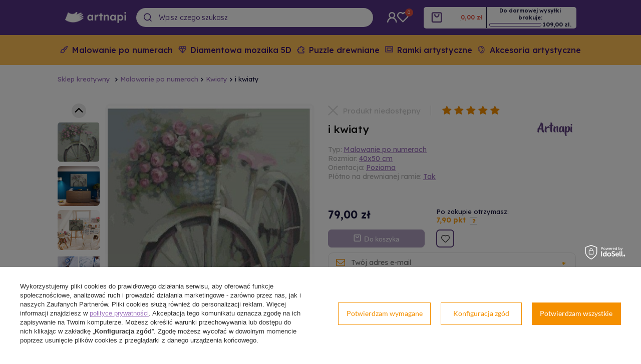

--- FILE ---
content_type: text/html; charset=utf-8
request_url: https://artnapi.pl/product-pol-596-i-kwiaty.html
body_size: 26948
content:
<!DOCTYPE html>
<html lang="pl" ><head><meta name='viewport' content='user-scalable=no, initial-scale = 1.0, maximum-scale = 1.0, width=device-width'/> <link rel="preload" crossorigin="anonymous" as="font" href="/gfx/pol/fontello.woff?v=2"><meta http-equiv="Content-Type" content="text/html; charset=utf-8"><meta http-equiv="X-UA-Compatible" content="IE=edge"><title>i kwiaty Malowanie Po Numerach Na Blejtramie | ARTNAPI</title><meta name="keywords" content="malowanie po numerach, obrazy po numerach, DIY zestaw do malowania po numerach, malowanki i kolorowanki po numerach"><meta name="description" content="i kwiaty Malowanie Po Numerach ❤️ Artnapi ✅ Obraz do malowania po numerach na spędzanie wolnego czasu ✅ Darmowa Wysyłka w 24h z Polski ✅ Idealne na prezent ✅ DIY relaksujące malowanie"><link rel="icon" href="/gfx/pol/favicon.ico"><meta name="theme-color" content="#0E1116"><meta name="msapplication-navbutton-color" content="#0E1116"><meta name="apple-mobile-web-app-status-bar-style" content="#0E1116"><link rel="stylesheet" type="text/css" href="/gfx/pol/style_standard43.css"><link rel="stylesheet" type="text/css" href="https://artnapi.pl/data/include/cms/css/style_projektor.css.gzip"><script>
                        var app_shop = {
                            urls: {
                                prefix: 'data="/gfx/'.replace('data="', '') + 'pol/'
                            },
                            vars: {},
                            txt: {},
                            fn: {},
                            fnrun: {},
                            files: []
                        };
                    </script><meta name="robots" content="index,follow"><meta name="rating" content="general"><meta name="Author" content="artnapi.pl na bazie IdoSell (www.idosell.com/shop).">
<!-- Begin LoginOptions html -->

<style>
#client_new_social .service_item[data-name="service_Apple"]:before, 
#cookie_login_social_more .service_item[data-name="service_Apple"]:before,
.oscop_contact .oscop_login__service[data-service="Apple"]:before {
    display: block;
    height: 2.6rem;
    content: url('/gfx/standards/apple.svg?r=1743165583');
}
.oscop_contact .oscop_login__service[data-service="Apple"]:before {
    height: auto;
    transform: scale(0.8);
}
#client_new_social .service_item[data-name="service_Apple"]:has(img.service_icon):before,
#cookie_login_social_more .service_item[data-name="service_Apple"]:has(img.service_icon):before,
.oscop_contact .oscop_login__service[data-service="Apple"]:has(img.service_icon):before {
    display: none;
}
</style>

<!-- End LoginOptions html -->

<!-- Open Graph -->
<meta property="og:type" content="website"><meta property="og:url" content="https://artnapi.pl/product-pol-596-i-kwiaty.html
"><meta property="og:title" content="i kwiaty"><meta property="og:site_name" content="artnapi.pl"><meta property="og:locale" content="pl_PL"><meta property="og:image" content="https://artnapi.pl/hpeciai/1d34d0cfe59c9f1b98a26aaaccf401f7/pol_pl_i-kwiaty-596_1.jpg"><meta property="og:image:width" content="450"><meta property="og:image:height" content="362"><link rel="manifest" href="https://artnapi.pl/data/include/pwa/1/manifest.json?t=3"><meta name="apple-mobile-web-app-capable" content="yes"><meta name="apple-mobile-web-app-status-bar-style" content="black"><meta name="apple-mobile-web-app-title" content="artnapi.pl"><link rel="apple-touch-icon" href="/data/include/pwa/1/icon-128.png"><link rel="apple-touch-startup-image" href="/data/include/pwa/1/logo-512.png" /><meta name="msapplication-TileImage" content="/data/include/pwa/1/icon-144.png"><meta name="msapplication-TileColor" content="#2F3BA2"><meta name="msapplication-starturl" content="/"><script type="application/javascript">var _adblock = true;</script><script async src="/data/include/advertising.js"></script><script type="application/javascript">var statusPWA = {
                online: {
                    txt: "Połączono z internetem",
                    bg: "#5fa341"
                },
                offline: {
                    txt: "Brak połączenia z internetem",
                    bg: "#eb5467"
                }
            }</script><script async type="application/javascript" src="/ajax/js/pwa_online_bar.js?v=1&r=6"></script><script >
window.dataLayer = window.dataLayer || [];
window.gtag = function gtag() {
dataLayer.push(arguments);
}
gtag('consent', 'default', {
'ad_storage': 'denied',
'analytics_storage': 'denied',
'ad_personalization': 'denied',
'ad_user_data': 'denied',
'wait_for_update': 500
});

gtag('set', 'ads_data_redaction', true);
</script><script id="iaiscript_1" data-requirements="W10=" data-ga4_sel="ga4script">
window.iaiscript_1 = `<${'script'}  class='google_consent_mode_update'>
gtag('consent', 'update', {
'ad_storage': 'granted',
'analytics_storage': 'granted',
'ad_personalization': 'granted',
'ad_user_data': 'granted'
});
</${'script'}>`;
</script>
<!-- End Open Graph -->

<link rel="canonical" href="https://artnapi.pl/product-pol-596-i-kwiaty.html" />

                <!-- Global site tag (gtag.js) -->
                <script  async src="https://www.googletagmanager.com/gtag/js?id=G-MPFJBCDK5B"></script>
                <script >
                    window.dataLayer = window.dataLayer || [];
                    window.gtag = function gtag(){dataLayer.push(arguments);}
                    gtag('js', new Date());
                    
                    gtag('config', 'G-MPFJBCDK5B');

                </script>
                
<!-- Begin additional html or js -->


<!--2|1|2| modified: 2020-12-10 12:19:45-->
<meta name="p:domain_verify" content="91be1608bb6106e51271eedb6080e643"/>
<!--53|1|6| modified: 2025-06-13 23:21:27-->
<script> let priceFreeSheeping = 109;</script>
<!--36|1|15| modified: 2022-09-16 14:07:08-->
<!-- Google Tag Manager -->
<script>(function(w,d,s,l,i){w[l]=w[l]||[];w[l].push({'gtm.start':
new Date().getTime(),event:'gtm.js'});var f=d.getElementsByTagName(s)[0],
j=d.createElement(s),dl=l!='dataLayer'?'&l='+l:'';j.async=true;j.src=
'https://www.googletagmanager.com/gtm.js?id='+i+dl;f.parentNode.insertBefore(j,f);
})(window,document,'script','dataLayer','GTM-TMBCVB8');</script>
<!-- End Google Tag Manager -->

<!-- End additional html or js -->
<script>(function(w,d,s,i,dl){w._ceneo = w._ceneo || function () {
w._ceneo.e = w._ceneo.e || []; w._ceneo.e.push(arguments); };
w._ceneo.e = w._ceneo.e || [];dl=dl===undefined?"dataLayer":dl;
const f = d.getElementsByTagName(s)[0], j = d.createElement(s); j.defer = true;
j.src = "https://ssl.ceneo.pl/ct/v5/script.js?accountGuid=" + i + "&t=" +
Date.now() + (dl ? "&dl=" + dl : ""); f.parentNode.insertBefore(j, f);
})(window, document, "script", "2bcbf77d-6a96-4d84-9073-4f8050d49634");</script>
                <script>
                if (window.ApplePaySession && window.ApplePaySession.canMakePayments()) {
                    var applePayAvailabilityExpires = new Date();
                    applePayAvailabilityExpires.setTime(applePayAvailabilityExpires.getTime() + 2592000000); //30 days
                    document.cookie = 'applePayAvailability=yes; expires=' + applePayAvailabilityExpires.toUTCString() + '; path=/;secure;'
                    var scriptAppleJs = document.createElement('script');
                    scriptAppleJs.src = "/ajax/js/apple.js?v=3";
                    if (document.readyState === "interactive" || document.readyState === "complete") {
                          document.body.append(scriptAppleJs);
                    } else {
                        document.addEventListener("DOMContentLoaded", () => {
                            document.body.append(scriptAppleJs);
                        });  
                    }
                } else {
                    document.cookie = 'applePayAvailability=no; path=/;secure;'
                }
                </script>
                <script>let paypalDate = new Date();
                    paypalDate.setTime(paypalDate.getTime() + 86400000);
                    document.cookie = 'payPalAvailability_PLN=-1; expires=' + paypalDate.getTime() + '; path=/; secure';
                </script></head><body>
<!-- Begin additional html or js -->


<!--37|1|15| modified: 2022-09-16 14:06:54-->
<!-- Google Tag Manager (noscript) -->
<noscript><iframe src="https://www.googletagmanager.com/ns.html?id=GTM-TMBCVB8"
height="0" width="0" style="display:none;visibility:hidden"></iframe></noscript>
<!-- End Google Tag Manager (noscript) -->

<!-- End additional html or js -->
<script>
                    var script = document.createElement('script');
                    script.src = app_shop.urls.prefix + 'envelope.js';

                    document.getElementsByTagName('body')[0].insertBefore(script, document.getElementsByTagName('body')[0].firstChild);
                </script><div id="promo_top"></div><div id="container" class="projector_page container"><header class="row mx-0 mx-md-n3 flex-nowrap flex-md-wrap commercial_banner"><script class="ajaxLoad">
                app_shop.vars.vat_registered = "true";
                app_shop.vars.currency_format = "###,##0.00";
                
                    app_shop.vars.currency_before_value = false;
                
                    app_shop.vars.currency_space = true;
                
                app_shop.vars.symbol = "zł";
                app_shop.vars.id= "PLN";
                app_shop.vars.baseurl = "http://artnapi.pl/";
                app_shop.vars.sslurl= "https://artnapi.pl/";
                app_shop.vars.curr_url= "%2Fproduct-pol-596-i-kwiaty.html";
                

                var currency_decimal_separator = ',';
                var currency_grouping_separator = ' ';

                
                    app_shop.vars.blacklist_extension = ["exe","com","swf","js","php"];
                
                    app_shop.vars.blacklist_mime = ["application/javascript","application/octet-stream","message/http","text/javascript","application/x-deb","application/x-javascript","application/x-shockwave-flash","application/x-msdownload"];
                
                    app_shop.urls.contact = "/contact-pol.html";
                </script><div class="header-top"><div id="viewType" style="display:none"></div><div id="menu_settings" class="px-0 pr-md-3"><div class="menu_settings_bar d-md-flex align-items-center"><div class="open_trigger"><div class="menu_settings_wrapper"><div class="menu_settings_inline"><div class="menu_settings_header">
                                            Język i waluta: 
                                        </div><div class="menu_settings_content"><span class="menu_settings_flag flag flag_pol"></span><strong class="menu_settings_value"><span class="menu_settings_language">pl</span><span> | </span><span class="menu_settings_currency">zł</span></strong></div></div><div class="menu_settings_inline"><div class="menu_settings_header">
                                            Dostawa do: 
                                        </div><div class="menu_settings_content"><strong class="menu_settings_value">Polska</strong></div></div></div></div><form action="https://artnapi.pl/settings.php" method="post"><ul class="bg_alter"><li><div class="form-group"><label for="menu_settings_curr">Waluta</label><div class="select-after"><select class="form-control" name="curr" id="menu_settings_curr"><option value="PLN" selected>zł</option><option value="EUR">€ (1 zł = 0.2366€)
                                                                        </option><option value="USD">$ (1 zł = 0.2776$)
                                                                        </option><option value="SEK">Sk (1 zł = 2.5747Sk)
                                                                        </option><option value="CZK">czk (1 zł = 5.7339czk)
                                                                        </option><option value="RON">RON (1 zł = 1.2042RON)
                                                                        </option></select></div></div><div class="form-group"><label for="menu_settings_country">Dostawa do</label><div class="select-after"><select class="form-control" name="country" id="menu_settings_country"><option value="1143020016">Austria</option><option value="1143020022">Belgia</option><option value="1143020033">Bułgaria</option><option value="1143020038">Chorwacja</option><option value="1143020041">Czechy</option><option value="1143020042">Dania</option><option value="1143020051">Estonia</option><option value="1143020057">Francja</option><option value="1143020143">Germany</option><option value="1143020075">Hiszpania</option><option value="1143020076">Holandia</option><option value="1143020083">Irlandia</option><option value="1143020116">Litwa</option><option value="1143020118">Łotwa</option><option selected value="1143020003">Polska</option><option value="1143020163">Portugal</option><option value="1143020169">Rumunia</option><option value="1143020182">Słowacja</option><option value="1143020183">Słowenia</option><option value="1143020193">Szwecja</option><option value="1143020217">Węgry</option><option value="1143020220">Włochy</option></select></div></div></li><li class="buttons"><button class="btn --solid --large" type="submit">
                                            Zastosuj zmiany
                                        </button></li></ul></form></div></div><div id="logo" class="col-md-4 d-flex align-items-center"><a href="/" target="_self"><img src="https://artnapi.pl/data/include/cms/logo/artnapi_logo_new.png" alt="Artnapi.pl" width="392" height="180"></a></div><div id="formtoptrigger"><ul class="formtoptrigger"><li class="li1"><a href="#">Darmowa dostawa</a></li><li class="li2"><a href="#">Zwrot do 14 dni</a></li><li class="li3"><a href="#">Wysyłka w 24h</a></li></ul></div><div id="formtopkontakt"><ul class="formtopkontakt"><li class="li1"><a href="#">sklep@artnapi.pl</a></li><li class="li2"><a href="#">+48 720 830 619</a></li></ul></div><form action="https://artnapi.pl/search.php" method="get" id="menu_search" class="col-md-4 col-lg-3 px-md-3"><label class="d-md-none"><i class="icon-search"></i></label><div><div class="form-group"><input id="menu_search_text" type="text" name="text" class="catcomplete" placeholder="Wpisz czego szukasz"></div><button type="submit"><i class="icon-search"></i></button><a href="https://artnapi.pl/searching.php" title=""><i class="icon-remove d-md-none"></i></a></div></form><div id="menu_additional"><a class="menu_settings_login log_in" href="https://artnapi.pl/login.php" title="">wejdź lub założ konto
                                    </a><a class="menu_settings_logout register" href="https://artnapi.pl/client-new.php?register" title="">Zarejestruj się
                                    </a><a href="/basketedit.php?mode=2" class="menu_settings_wishlist">
                                Lista zakupowa
                                <span>0</span></a></div><div id="menu_basket" class="col-md-2 px-0 pr-md-3 topBasket"><a class="topBasket__sub" href="/basketedit.php"><span class="badge badge-info"></span><strong class="topBasket__price" style="display: none;">0,00 zł</strong></a><div class="topBasket__details --products" style="display: none;"><div class="topBasket__block --labels"><label class="topBasket__item --name">Produkt</label><label class="topBasket__item --sum">Ilość</label><label class="topBasket__item --prices">Cena</label></div><div class="topBasket__block --products"></div></div><div class="topBasket__details --shipping" style="display: none;"><span class="topBasket__name">Koszt dostawy od</span><span id="shipppingCost"></span></div><script>
                        app_shop.vars.cache_html = true;
                    </script></div></div><nav id="menu_categories" class="col-md-12 px-0 px-md-1 wide"><button type="button" class="navbar-toggler"><i class="icon-reorder"></i></button><div class="navbar-collapse" id="menu_navbar"><ul class="navbar-nav"><li class="nav-item active"><a  href="/pol_m_Malowanie-po-numerach-164.html" target="_self" title="Malowanie po numerach" class="nav-link active" >Malowanie po numerach</a><ul class="navbar-subnav"><li class="nav-item empty"><a class="nav-link" href="/pol_m_Malowanie-po-numerach_Krajobrazy-153.html" target="_self">Krajobrazy</a></li><li class="nav-item empty"><a class="nav-link" href="/pol_m_Malowanie-po-numerach_Krajobraz-miejski-158.html" target="_self">Krajobraz miejski</a></li><li class="nav-item empty"><a class="nav-link" href="/pol_m_Malowanie-po-numerach_Martwa-natura-178.html" target="_self">Martwa natura</a></li><li class="nav-item empty"><a class="nav-link" href="/pol_m_Malowanie-po-numerach_Marynistyka-169.html" target="_self">Marynistyka</a></li><li class="nav-item empty"><a class="nav-link" href="/pol_m_Malowanie-po-numerach_Zwierzeta-100.html" target="_self">Zwierzęta</a></li><li class="nav-item empty"><a class="nav-link" href="/pol_m_Malowanie-po-numerach_Ptaki-152.html" target="_self">Ptaki</a></li><li class="nav-item active empty"><a class="nav-link active" href="/pol_m_Malowanie-po-numerach_Kwiaty-154.html" target="_self">Kwiaty</a></li><li class="nav-item empty"><a class="nav-link" href="/pol_m_Malowanie-po-numerach_Ludzie-159.html" target="_self">Ludzie</a></li><li class="nav-item empty"><a class="nav-link" href="/pol_m_Malowanie-po-numerach_Dla-dzieci-156.html" target="_self">Dla dzieci</a></li><li class="nav-item empty"><a class="nav-link" href="/pol_m_Malowanie-po-numerach_Portret-180.html" target="_self">Portret</a></li><li class="nav-item empty"><a class="nav-link" href="/pol_m_Malowanie-po-numerach_Scena-rodzajowa-182.html" target="_self">Scena rodzajowa</a></li><li class="nav-item empty"><a class="nav-link" href="/pol_m_Malowanie-po-numerach_Akt-175.html" target="_self">Akt</a></li><li class="nav-item empty"><a class="nav-link" href="/pol_m_Malowanie-po-numerach_Sport-225.html" target="_self">Sport</a></li><li class="nav-item empty"><a class="nav-link" href="/pol_m_Malowanie-po-numerach_Abstrakcja-174.html" target="_self">Abstrakcja</a></li><li class="nav-item empty"><a class="nav-link" href="/pol_m_Malowanie-po-numerach_Malarstwo-177.html" target="_self">Malarstwo</a></li><li class="nav-item empty"><a class="nav-link" href="/pol_m_Malowanie-po-numerach_Retro-Vintage-210.html" target="_self">Retro / Vintage</a></li><li class="nav-item empty"><a class="nav-link" href="/pol_m_Malowanie-po-numerach_Kosmos-193.html" target="_self">Kosmos</a></li><li class="nav-item empty"><a class="nav-link" href="/pol_m_Malowanie-po-numerach_Religia-181.html" target="_self">Religia</a></li><li class="nav-item empty"><a class="nav-link" href="/pol_m_Malowanie-po-numerach_Mitologia-179.html" target="_self">Mitologia</a></li><li class="nav-item empty"><a class="nav-link" href="/pol_m_Malowanie-po-numerach_Motoryzacja-192.html" target="_self">Motoryzacja</a></li><li class="nav-item empty"><a class="nav-link" href="/pol_m_Malowanie-po-numerach_Historia-176.html" target="_self">Historia</a></li><li class="nav-item empty"><a class="nav-link" href="/pol_m_Malowanie-po-numerach_Bez-ramy-216.html" target="_self">Bez ramy</a></li></ul></li><li class="nav-item"><a  href="/pol_m_Diamentowa-mozaika-5D-165.html" target="_self" title="Diamentowa mozaika 5D" class="nav-link" >Diamentowa mozaika 5D</a><ul class="navbar-subnav"><li class="nav-item empty"><a class="nav-link" href="/pol_m_Diamentowa-mozaika-5D_Krajobrazy-196.html" target="_self">Krajobrazy</a></li><li class="nav-item empty"><a class="nav-link" href="/pol_m_Diamentowa-mozaika-5D_Krajobraz-miejski-202.html" target="_self">Krajobraz miejski</a></li><li class="nav-item empty"><a class="nav-link" href="/pol_m_Diamentowa-mozaika-5D_Martwa-natura-201.html" target="_self">Martwa natura</a></li><li class="nav-item empty"><a class="nav-link" href="/pol_m_Diamentowa-mozaika-5D_Marynistyka-199.html" target="_self">Marynistyka</a></li><li class="nav-item empty"><a class="nav-link" href="/pol_m_Diamentowa-mozaika-5D_Zwierzeta-194.html" target="_self">Zwierzęta</a></li><li class="nav-item empty"><a class="nav-link" href="/pol_m_Diamentowa-mozaika-5D_Ptaki-195.html" target="_self">Ptaki</a></li><li class="nav-item empty"><a class="nav-link" href="/pol_m_Diamentowa-mozaika-5D_Kwiaty-197.html" target="_self">Kwiaty</a></li><li class="nav-item empty"><a class="nav-link" href="/pol_m_Diamentowa-mozaika-5D_Ludzie-198.html" target="_self">Ludzie</a></li><li class="nav-item empty"><a class="nav-link" href="/pol_m_Diamentowa-mozaika-5D_Dla-dzieci-234.html" target="_self">Dla dzieci</a></li><li class="nav-item empty"><a class="nav-link" href="/pol_m_Diamentowa-mozaika-5D_Abstrakcja-200.html" target="_self">Abstrakcja</a></li><li class="nav-item empty"><a class="nav-link" href="/pol_m_Diamentowa-mozaika-5D_Religia-203.html" target="_self">Religia</a></li><li class="nav-item empty"><a class="nav-link" href="/pol_m_Diamentowa-mozaika-5D_Akcesoria-230.html" target="_self">Akcesoria</a></li><li class="nav-item empty"><a class="nav-link" href="/pol_m_Diamentowa-mozaika-5D_Bez-blejtramu-172.html" target="_self">Bez blejtramu</a></li></ul></li><li class="nav-item"><a  href="/pol_m_Puzzle-drewniane-dla-doroslych-166.html" target="_self" title="Puzzle drewniane" class="nav-link" >Puzzle drewniane</a></li><li class="nav-item"><a  href="https://artnapi.pl/pol_m_Akcesoria-artystyczne_Ramki-do-obrazow-i-zdjec-228.html" target="_self" title="Ramki artystyczne" class="nav-link" >Ramki artystyczne</a></li><li class="nav-item"><a  href="/pol_m_Akcesoria-artystyczne-173.html" target="_self" title="Akcesoria artystyczne" class="nav-link" >Akcesoria artystyczne</a><ul class="navbar-subnav"><li class="nav-item empty"><a class="nav-link" href="/pol_m_Akcesoria-artystyczne_Podobrazia-malarskie-224.html" target="_self">Podobrazia malarskie</a></li><li class="nav-item empty"><a class="nav-link" href="/pol_m_Akcesoria-artystyczne_Sztalugi-227.html" target="_self">Sztalugi</a></li><li class="nav-item empty"><a class="nav-link" href="/pol_m_Akcesoria-artystyczne_Ramki-do-obrazow-i-zdjec-228.html" target="_self">Ramki do obrazów i zdjęć</a></li><li class="nav-item empty"><a class="nav-link" href="/pol_m_Akcesoria-artystyczne_Markery-i-kredki-229.html" target="_self">Markery i kredki</a></li><li class="nav-item empty"><a class="nav-link" href="/pol_m_Akcesoria-artystyczne_Zestaw-narzedzi-do-mozaiki-diamentowej-231.html" target="_self">Zestaw narzędzi do mozaiki diamentowej</a></li></ul></li></ul></div></nav><div class="breadcrumbs col-md-12"><div class="back_button"><button id="back_button"><i class="icon-angle-left"></i> Wstecz</button></div><div class="list_wrapper"><ol><li class="bc-main"><span><a href="/">Sklep kreatywny</a></span></li><li class="category bc-item-1"><a class="category" href="/pol_m_Malowanie-po-numerach-164.html">Malowanie po numerach</a></li><li class="category bc-active bc-item-2"><a class="category" href="/pol_m_Malowanie-po-numerach_Kwiaty-154.html">Kwiaty</a></li><li class="bc-active bc-product-name"><span>i kwiaty</span></li></ol></div></div></header><div id="layout" class="row clearfix"><aside class="col-3"><div class="setMobileGrid" data-item="#menu_navbar"></div><div class="setMobileGrid" data-item="#menu_navbar3" data-ismenu1="true"></div><div class="setMobileGrid" data-item="#menu_blog"></div><div class="login_menu_block d-lg-none" id="login_menu_block"><a class="sign_in_link" href="/login.php" title=""><i class="icon-user"></i><span>Zaloguj się</span></a><a class="registration_link" href="/client-new.php?register" title=""><i class="icon-lock"></i><span>Zarejestruj się</span></a><a class="order_status_link" href="/order-open.php" title=""><i class="icon-globe"></i><span>Sprawdź status zamówienia</span></a></div><div class="setMobileGrid" data-item="#menu_contact"></div><div class="setMobileGrid" data-item="#menu_settings"></div><div class="setMobileGrid" data-item="#Filters"></div></aside><div id="content" class="col-12 px-0 d-flex flex-wrap"><div id="menu_compare_product" class="compare mb-2 pt-sm-3 pb-sm-3 mb-sm-3 mx-3" style="display: none;"><div class="compare__label d-none d-sm-block">Dodane do porównania</div><div class="compare__sub"></div><div class="compare__buttons"><a class="compare__button btn --solid --secondary" href="https://artnapi.pl/product-compare.php" title="Porównaj wszystkie produkty" target="_blank"><span>Porównaj produkty </span><span class="d-sm-none">(0)</span></a><a class="compare__button --remove btn d-none d-sm-block" href="https://artnapi.pl/settings.php?comparers=remove&amp;product=###" title="Usuń wszystkie produkty">
                        Usuń produkty
                    </a></div><script>
                        var cache_html = true;
                    </script></div><section id="projector_photos" class="photos col-12 col-md-6 col-lg-6 d-flex align-items-start mb-2 mb-md-4"><div id="photos_nav" class="photos__nav "><figure class="photos__figure --nav"><a class="photos__link --nav" rel="nofollow noindex noreferrer" href="/hpeciai/1d34d0cfe59c9f1b98a26aaaccf401f7/pol_pl_i-kwiaty-596_1.jpg" data-slick-index="0" data-width="100" data-height="80"><img class="photos__photo b-lazy --nav" alt="i kwiaty" data-src="/hpeciai/d7378a0e521a2d98aa2ecc3c455120b3/pol_ps_i-kwiaty-596_1.jpg"></a></figure><figure class="photos__figure --nav"><a class="photos__link --nav" rel="nofollow noindex noreferrer" href="/hpeciai/cf54614e45b10372e688cf498a0639a1/pol_pl_i-kwiaty-596_2.jpg" data-slick-index="1" data-width="100" data-height="100"><img class="photos__photo b-lazy --nav" alt="i kwiaty" data-src="/hpeciai/2a72255c6c3d12e1d1871d58f3c77503/pol_ps_i-kwiaty-596_2.jpg"></a></figure><figure class="photos__figure --nav"><a class="photos__link --nav" rel="nofollow noindex noreferrer" href="/hpeciai/37e75da5a13368343e5ccff7348dec94/pol_pl_i-kwiaty-596_3.jpg" data-slick-index="2" data-width="100" data-height="100"><img class="photos__photo b-lazy --nav" alt="i kwiaty" data-src="/hpeciai/3479761e0d02bb90bb32108c4772c611/pol_ps_i-kwiaty-596_3.jpg"></a></figure><figure class="photos__figure --nav"><a class="photos__link --nav" rel="nofollow noindex noreferrer" href="/hpeciai/95b1c1ebb8634cd44cd7775399a65b32/pol_pl_i-kwiaty-596_4.jpg" data-slick-index="3" data-width="100" data-height="100"><img class="photos__photo b-lazy --nav" alt="i kwiaty" data-src="/hpeciai/7baed0e1a41e612213ab39f75818e3b1/pol_ps_i-kwiaty-596_4.jpg"></a></figure><figure class="photos__figure --nav"><a class="photos__link --nav" rel="nofollow noindex noreferrer" href="/hpeciai/c24d6389dc9057fc58e543217b44de42/pol_pl_i-kwiaty-596_5.jpg" data-slick-index="4" data-width="100" data-height="100"><img class="photos__photo b-lazy --nav" alt="i kwiaty" data-src="/hpeciai/599efb5f338081b0b027e400bfcea7f2/pol_ps_i-kwiaty-596_5.jpg"></a></figure><figure class="photos__figure --nav"><a class="photos__link --nav" rel="nofollow noindex noreferrer" href="/hpeciai/6632779baa5fec4beb44ab70e0659b87/pol_pl_i-kwiaty-596_6.jpg" data-slick-index="5" data-width="100" data-height="100"><img class="photos__photo b-lazy --nav" alt="i kwiaty" data-src="/hpeciai/efd35c94aeeab66c16efe86f0be2d30f/pol_ps_i-kwiaty-596_6.jpg"></a></figure><figure class="photos__figure --nav"><a class="photos__link --nav" rel="nofollow noindex noreferrer" href="/hpeciai/5991ee97bf1a3605c424d458c391f040/pol_pl_i-kwiaty-596_7.jpg" data-slick-index="6" data-width="100" data-height="54"><img class="photos__photo b-lazy --nav" alt="i kwiaty" data-src="/hpeciai/aa0dec03cb95587c65ecc9824d97f104/pol_ps_i-kwiaty-596_7.jpg"></a></figure><figure class="photos__figure --nav"><a class="photos__link --nav" rel="nofollow noindex noreferrer" href="/hpeciai/fd9843f9ac0de1859e74d2fed1e1d466/pol_pl_i-kwiaty-596_8.jpg" data-slick-index="7" data-width="100" data-height="76"><img class="photos__photo b-lazy --nav" alt="i kwiaty" data-src="/hpeciai/6140bf595959caca1396105f3fae5097/pol_ps_i-kwiaty-596_8.jpg"></a></figure><figure class="photos__figure --nav"><a class="photos__link --nav" rel="nofollow noindex noreferrer" href="/hpeciai/fdf991de97519b4823f3bcece07f253e/pol_pl_i-kwiaty-596_9.jpg" data-slick-index="8" data-width="100" data-height="74"><img class="photos__photo b-lazy --nav" alt="i kwiaty" data-src="/hpeciai/321f968252cd0d00e1b7ec12aefb0d99/pol_ps_i-kwiaty-596_9.jpg"></a></figure><figure class="photos__figure --nav"><a class="photos__link --nav" rel="nofollow noindex noreferrer" href="/hpeciai/8762504e804dd090008547a0b5684c3d/pol_pl_i-kwiaty-596_10.jpg" data-slick-index="9" data-width="100" data-height="100"><img class="photos__photo b-lazy --nav" alt="i kwiaty" data-src="/hpeciai/81100843a5a9bc0a60bd449d555a8beb/pol_ps_i-kwiaty-596_10.jpg"></a></figure><figure class="photos__figure --nav"><a class="photos__link --nav" rel="nofollow noindex noreferrer" href="/hpeciai/969d89082f09943c6a552249c1600cc7/pol_pl_i-kwiaty-596_11.jpg" data-slick-index="10" data-width="100" data-height="100"><img class="photos__photo b-lazy --nav" alt="i kwiaty" data-src="/hpeciai/9ffa38ae543ee3a3e82a368ef0e00293/pol_ps_i-kwiaty-596_11.jpg"></a></figure><figure class="photos__figure --nav"><a class="photos__link --nav" rel="nofollow noindex noreferrer" href="/hpeciai/81a43111b311025b3bd15afdc7201b69/pol_pl_i-kwiaty-596_12.jpg" data-slick-index="11" data-width="100" data-height="100"><img class="photos__photo b-lazy --nav" alt="i kwiaty" data-src="/hpeciai/153b3335910f2cc1778a7dfebfeaa68d/pol_ps_i-kwiaty-596_12.jpg"></a></figure><figure class="photos__figure --nav"><a class="photos__link --nav" rel="nofollow noindex noreferrer" href="/hpeciai/acbab9f6305c15a03ec75810a4b4840b/pol_pl_i-kwiaty-596_13.jpg" data-slick-index="12" data-width="100" data-height="100"><img class="photos__photo b-lazy --nav" alt="i kwiaty" data-src="/hpeciai/fb44b96d755132f5406b6a785513d680/pol_ps_i-kwiaty-596_13.jpg"></a></figure><figure class="photos__figure --nav"><a class="photos__link --nav" rel="nofollow noindex noreferrer" href="/hpeciai/1ffbfe3cd8fa833af80b3de6fc2caa3e/pol_pl_i-kwiaty-596_14.jpg" data-slick-index="13" data-width="100" data-height="100"><img class="photos__photo b-lazy --nav" alt="i kwiaty" data-src="/hpeciai/d7ecc766370587f6019cdc0d0fe19211/pol_ps_i-kwiaty-596_14.jpg"></a></figure><figure class="photos__figure --nav"><a class="photos__link --nav" rel="nofollow noindex noreferrer" href="/hpeciai/e0f954e67c55f597734526bdd80fb5f1/pol_pl_i-kwiaty-596_15.jpg" data-slick-index="14" data-width="100" data-height="100"><img class="photos__photo b-lazy --nav" alt="i kwiaty" data-src="/hpeciai/4216eee0dad9a1c06fb85ec5b36665db/pol_ps_i-kwiaty-596_15.jpg"></a></figure><figure class="photos__figure --nav"><a class="photos__link --nav" rel="nofollow noindex noreferrer" href="/hpeciai/fb4279ab73f3389c3933055012bb6107/pol_pl_i-kwiaty-596_16.png" data-slick-index="15" data-width="100" data-height="100"><img class="photos__photo b-lazy --nav" alt="i kwiaty" data-src="/hpeciai/845e268bb8116033d7f0d1f95953cd2a/pol_ps_i-kwiaty-596_16.png"></a></figure><figure class="photos__figure --nav"><a class="photos__link --nav" rel="nofollow noindex noreferrer" href="/hpeciai/5986891969a5c42b8e93a1c3ff72776d/pol_pl_i-kwiaty-596_17.jpg" data-slick-index="16" data-width="100" data-height="100"><img class="photos__photo b-lazy --nav" alt="i kwiaty" data-src="/hpeciai/79e82ab758602ecc1984b2e738a57a75/pol_ps_i-kwiaty-596_17.jpg"></a></figure><figure class="photos__figure --nav"><a class="photos__link --nav" rel="nofollow noindex noreferrer" href="/hpeciai/56dd78ef05f6d3e127f8f58e0ce59e71/pol_pl_i-kwiaty-596_18.jpg" data-slick-index="17" data-width="100" data-height="100"><img class="photos__photo b-lazy --nav" alt="i kwiaty" data-src="/hpeciai/85f0faafe61d15dea3ed00ff3f6f6960/pol_ps_i-kwiaty-596_18.jpg"></a></figure></div><div class="buttons"><button class="prev"><svg xmlns="http://www.w3.org/2000/svg" width="29" height="29" viewBox="0 0 29 29" fill="none"><circle cx="14.5" cy="14.5" r="14.5" transform="rotate(-180 14.5 14.5)" fill="#E8E8E8"></circle><path fill-rule="evenodd" clip-rule="evenodd" d="M7.75354 16.7896L14.561 9.98213L21.3684 16.7896" fill="#E8E8E8"></path><path d="M7.75354 16.7896L14.561 9.98213L21.3684 16.7896" stroke="black" stroke-width="2.28947" stroke-linecap="round" stroke-linejoin="round"></path></svg></button><button class="next"><svg xmlns="http://www.w3.org/2000/svg" width="29" height="29" viewBox="0 0 29 29" fill="none"><circle cx="14.5" cy="14.5" r="14.5" fill="#E8E8E8"></circle><path fill-rule="evenodd" clip-rule="evenodd" d="M21.2465 12.2104L14.439 19.0179L7.63162 12.2104" fill="#E8E8E8"></path><path d="M21.2465 12.2104L14.439 19.0179L7.63162 12.2104" stroke="black" stroke-width="2.28947" stroke-linecap="round" stroke-linejoin="round"></path></svg></button></div><div id="photos_slider" class="photos__slider" data-nav="true"><div class="photos___slider_wrapper"><figure class="photos__figure"><a class="photos__link" rel="nofollow noindex noreferrer" href="/hpeciai/1d34d0cfe59c9f1b98a26aaaccf401f7/pol_pl_i-kwiaty-596_1.jpg" data-width="486" data-height="391"><img class="photos__photo slick-loading" alt="i kwiaty" data-lazy="/hpeciai/d133190a2f65cb448a4dce853471bc0d/pol_pm_i-kwiaty-596_1.jpg"></a></figure><figure class="photos__figure"><a class="photos__link" rel="nofollow noindex noreferrer" href="/hpeciai/cf54614e45b10372e688cf498a0639a1/pol_pl_i-kwiaty-596_2.jpg" data-width="1080" data-height="1080"><img class="photos__photo slick-loading" alt="i kwiaty" data-lazy="/hpeciai/254590e053a15df86df4f4a84a0d1b8c/pol_pm_i-kwiaty-596_2.jpg"></a></figure><figure class="photos__figure"><a class="photos__link" rel="nofollow noindex noreferrer" href="/hpeciai/37e75da5a13368343e5ccff7348dec94/pol_pl_i-kwiaty-596_3.jpg" data-width="1000" data-height="1000"><img class="photos__photo slick-loading" alt="i kwiaty" data-lazy="/hpeciai/4fe6a225190d9934157af0c5f88c8956/pol_pm_i-kwiaty-596_3.jpg"></a></figure><figure class="photos__figure"><a class="photos__link" rel="nofollow noindex noreferrer" href="/hpeciai/95b1c1ebb8634cd44cd7775399a65b32/pol_pl_i-kwiaty-596_4.jpg" data-width="800" data-height="800"><img class="photos__photo slick-loading" alt="i kwiaty" data-lazy="/hpeciai/e69e4b2e517d9336d247f56f8bb02065/pol_pm_i-kwiaty-596_4.jpg"></a></figure><figure class="photos__figure"><a class="photos__link" rel="nofollow noindex noreferrer" href="/hpeciai/c24d6389dc9057fc58e543217b44de42/pol_pl_i-kwiaty-596_5.jpg" data-width="1001" data-height="1001"><img class="photos__photo slick-loading" alt="i kwiaty" data-lazy="/hpeciai/1adfcad183fe752648123503f5754914/pol_pm_i-kwiaty-596_5.jpg"></a></figure><figure class="photos__figure"><a class="photos__link" rel="nofollow noindex noreferrer" href="/hpeciai/6632779baa5fec4beb44ab70e0659b87/pol_pl_i-kwiaty-596_6.jpg" data-width="1000" data-height="1000"><img class="photos__photo slick-loading" alt="i kwiaty" data-lazy="/hpeciai/db835a50e45bebc7971ca6e6af92eb2a/pol_pm_i-kwiaty-596_6.jpg"></a></figure><figure class="photos__figure"><a class="photos__link" rel="nofollow noindex noreferrer" href="/hpeciai/5991ee97bf1a3605c424d458c391f040/pol_pl_i-kwiaty-596_7.jpg" data-width="950" data-height="515"><img class="photos__photo slick-loading" alt="i kwiaty" data-lazy="/hpeciai/3a6e1592c11c8c1918ca76e46b835b18/pol_pm_i-kwiaty-596_7.jpg"></a></figure><figure class="photos__figure"><a class="photos__link" rel="nofollow noindex noreferrer" href="/hpeciai/fd9843f9ac0de1859e74d2fed1e1d466/pol_pl_i-kwiaty-596_8.jpg" data-width="1280" data-height="974"><img class="photos__photo slick-loading" alt="i kwiaty" data-lazy="/hpeciai/f00caecb32d239410ba8b13b2c4623f5/pol_pm_i-kwiaty-596_8.jpg"></a></figure><figure class="photos__figure"><a class="photos__link" rel="nofollow noindex noreferrer" href="/hpeciai/fdf991de97519b4823f3bcece07f253e/pol_pl_i-kwiaty-596_9.jpg" data-width="1280" data-height="949"><img class="photos__photo slick-loading" alt="i kwiaty" data-lazy="/hpeciai/c7d2f267ef92e66af1411bbc33ce599e/pol_pm_i-kwiaty-596_9.jpg"></a></figure><figure class="photos__figure"><a class="photos__link" rel="nofollow noindex noreferrer" href="/hpeciai/8762504e804dd090008547a0b5684c3d/pol_pl_i-kwiaty-596_10.jpg" data-width="800" data-height="800"><img class="photos__photo slick-loading" alt="i kwiaty" data-lazy="/hpeciai/5e1f2c47d927cab2349f2baf409974a5/pol_pm_i-kwiaty-596_10.jpg"></a></figure><figure class="photos__figure"><a class="photos__link" rel="nofollow noindex noreferrer" href="/hpeciai/969d89082f09943c6a552249c1600cc7/pol_pl_i-kwiaty-596_11.jpg" data-width="1001" data-height="1001"><img class="photos__photo slick-loading" alt="i kwiaty" data-lazy="/hpeciai/00431f4179668aef822a917f618bf358/pol_pm_i-kwiaty-596_11.jpg"></a></figure><figure class="photos__figure"><a class="photos__link" rel="nofollow noindex noreferrer" href="/hpeciai/81a43111b311025b3bd15afdc7201b69/pol_pl_i-kwiaty-596_12.jpg" data-width="950" data-height="950"><img class="photos__photo slick-loading" alt="i kwiaty" data-lazy="/hpeciai/0740188a3e4b570978a7c60500d5450f/pol_pm_i-kwiaty-596_12.jpg"></a></figure><figure class="photos__figure"><a class="photos__link" rel="nofollow noindex noreferrer" href="/hpeciai/acbab9f6305c15a03ec75810a4b4840b/pol_pl_i-kwiaty-596_13.jpg" data-width="950" data-height="950"><img class="photos__photo slick-loading" alt="i kwiaty" data-lazy="/hpeciai/d3313d2b2370a273aaa2cc1f5f7adaff/pol_pm_i-kwiaty-596_13.jpg"></a></figure><figure class="photos__figure"><a class="photos__link" rel="nofollow noindex noreferrer" href="/hpeciai/1ffbfe3cd8fa833af80b3de6fc2caa3e/pol_pl_i-kwiaty-596_14.jpg" data-width="950" data-height="950"><img class="photos__photo slick-loading" alt="i kwiaty" data-lazy="/hpeciai/3db8d429e3e78f40deb65733674e608c/pol_pm_i-kwiaty-596_14.jpg"></a></figure><figure class="photos__figure"><a class="photos__link" rel="nofollow noindex noreferrer" href="/hpeciai/e0f954e67c55f597734526bdd80fb5f1/pol_pl_i-kwiaty-596_15.jpg" data-width="950" data-height="950"><img class="photos__photo slick-loading" alt="i kwiaty" data-lazy="/hpeciai/b7ac05a11aff81eb629162874d2e9dac/pol_pm_i-kwiaty-596_15.jpg"></a></figure><figure class="photos__figure"><a class="photos__link" rel="nofollow noindex noreferrer" href="/hpeciai/fb4279ab73f3389c3933055012bb6107/pol_pl_i-kwiaty-596_16.png" data-width="1024" data-height="1024"><img class="photos__photo slick-loading" alt="i kwiaty" data-lazy="/hpeciai/0e78aad38d6f9b79508125ac499a5722/pol_pm_i-kwiaty-596_16.png"></a></figure><figure class="photos__figure"><a class="photos__link" rel="nofollow noindex noreferrer" href="/hpeciai/5986891969a5c42b8e93a1c3ff72776d/pol_pl_i-kwiaty-596_17.jpg" data-width="700" data-height="700"><img class="photos__photo slick-loading" alt="i kwiaty" data-lazy="/hpeciai/d52153f0c8b67e0655bb8ac36a3c9905/pol_pm_i-kwiaty-596_17.jpg"></a></figure><figure class="photos__figure"><a class="photos__link" rel="nofollow noindex noreferrer" href="/hpeciai/56dd78ef05f6d3e127f8f58e0ce59e71/pol_pl_i-kwiaty-596_18.jpg" data-width="700" data-height="700"><img class="photos__photo slick-loading" alt="i kwiaty" data-lazy="/hpeciai/4d4bd7be8ac57dd931213075eb6cdf49/pol_pm_i-kwiaty-596_18.jpg"></a></figure></div></div></section><div class="pswp" tabindex="-1" role="dialog" aria-hidden="true"><div class="pswp__bg"></div><div class="pswp__scroll-wrap"><div class="pswp__container"><div class="pswp__item"></div><div class="pswp__item"></div><div class="pswp__item"></div></div><div class="pswp__ui pswp__ui--hidden"><div class="pswp__top-bar"><div class="pswp__counter"></div><button class="pswp__button pswp__button--close" title="Close (Esc)"></button><button class="pswp__button pswp__button--share" title="Share"></button><button class="pswp__button pswp__button--fs" title="Toggle fullscreen"></button><button class="pswp__button pswp__button--zoom" title="Zoom in/out"></button><div class="pswp__preloader"><div class="pswp__preloader__icn"><div class="pswp__preloader__cut"><div class="pswp__preloader__donut"></div></div></div></div></div><div class="pswp__share-modal pswp__share-modal--hidden pswp__single-tap"><div class="pswp__share-tooltip"></div></div><button class="pswp__button pswp__button--arrow--left" title="Previous (arrow left)"></button><button class="pswp__button pswp__button--arrow--right" title="Next (arrow right)"></button><div class="pswp__caption"><div class="pswp__caption__center"></div></div></div></div></div><script class="ajaxLoad">
                cena_raty = 79.00;
                
                    var  client_login = 'false'
                    
                var  client_points = '0';
                var  points_used = '';
                var  shop_currency = 'zł';
                var product_data = {
                "product_id": '596',
                
                "currency":"zł",
                "product_type":"product_item",
                "unit":"szt.",
                "unit_plural":"szt.",

                "unit_sellby":"1",
                "unit_precision":"0",

                "base_price":{
                
                    "maxprice":"79.00",
                
                    "maxprice_formatted":"79,00 zł",
                
                    "maxprice_net":"64.23",
                
                    "maxprice_net_formatted":"64,23 zł",
                
                    "minprice":"79.00",
                
                    "minprice_formatted":"79,00 zł",
                
                    "minprice_net":"64.23",
                
                    "minprice_net_formatted":"64,23 zł",
                
                    "size_max_maxprice_net":"0.00",
                
                    "size_min_maxprice_net":"0.00",
                
                    "size_max_maxprice_net_formatted":"0,00 zł",
                
                    "size_min_maxprice_net_formatted":"0,00 zł",
                
                    "size_max_maxprice":"0.00",
                
                    "size_min_maxprice":"0.00",
                
                    "size_max_maxprice_formatted":"0,00 zł",
                
                    "size_min_maxprice_formatted":"0,00 zł",
                
                    "price_unit_sellby":"79.00",
                
                    "value":"79.00",
                    "price_formatted":"79,00 zł",
                    "price_net":"64.23",
                    "price_net_formatted":"64,23 zł",
                    "points_recive":"7.90",
                    "vat":"23",
                    "worth":"79.00",
                    "worth_net":"64.23",
                    "worth_formatted":"79,00 zł",
                    "worth_net_formatted":"64,23 zł",
                    "basket_enable":"y",
                    "special_offer":"false",
                    "rebate_code_active":"n",
                    "priceformula_error":"false"
                },

                "order_quantity_range":{
                
                }

                

                }
                var  trust_level = '0';
            </script><form id="projector_form" action="https://artnapi.pl/basketchange.php" method="post" data-product_id="596" class="
                     col-12 col-md-6 col-lg-6 mb-2 mb-md-4 
                    "><input id="projector_product_hidden" type="hidden" name="product" value="596"><input id="projector_size_hidden" type="hidden" name="size" autocomplete="off" value="onesize"><input id="projector_mode_hidden" type="hidden" name="mode" value="1"><div id="projector_details" class="product_info"><div class="projector_param"><div class="projector_param_left"><div class="opinions_wrapper projector_info_opinions_wrapper"><div id="projector_status_description_wrapper"><div><span class="projector_status noactive"><svg xmlns="http://www.w3.org/2000/svg" xmlns:xlink="http://www.w3.org/1999/xlink" viewBox="0,0,256,256" width="20px" height="20px"><g transform="translate(-42.24,-42.24) scale(1.33,1.33)"><g fill="#dbdbdb" fill-rule="nonzero" stroke="none" stroke-width="1" stroke-linecap="butt" stroke-linejoin="miter" stroke-miterlimit="10" stroke-dasharray="" stroke-dashoffset="0" font-family="none" font-weight="none" font-size="none" text-anchor="none" style="mix-blend-mode: normal"><g transform="scale(5.12,5.12)"><path d="M9.15625,6.3125l-2.84375,2.84375l15.84375,15.84375l-15.9375,15.96875l2.8125,2.8125l15.96875,-15.9375l15.9375,15.9375l2.84375,-2.84375l-15.9375,-15.9375l15.84375,-15.84375l-2.84375,-2.84375l-15.84375,15.84375z"></path></g></g></g></svg>
                                                Produkt niedostępny
                                                </span><span class="projector_status active"><span class="projector_status_gfx_wrapper"><svg xmlns="http://www.w3.org/2000/svg" width="20" height="20" viewBox="0 0 20 20" fill="none"><path d="M17.5 10.0583V10.8333C17.4979 14.5239 15.0685 17.7735 11.5294 18.8199C7.99031 19.8663 4.18446 18.4602 2.17576 15.3642C0.167063 12.2681 0.434019 8.21965 2.83186 5.41417C5.2297 2.6087 9.18723 1.71455 12.5583 3.21661" stroke="#B3B3B3" stroke-width="1.5" stroke-linecap="round" stroke-linejoin="round"></path><path d="M18.3333 3.33337L9.16663 12.5L6.66663 10" stroke="#B3B3B3" stroke-width="1.5" stroke-linecap="round" stroke-linejoin="round"></path></svg></span>
                                                    Dostępny
                                                </span><div class="note"><span><i class="icon-star"></i><i class="icon-star"></i><i class="icon-star"></i><i class="icon-star"></i><i class="icon-star"></i></span><a href="#opinions_section" id="projector_opinion_add" class="btn">Dodaj swoją opinię</a></div></div></div></div><section id="projector_productname" class="product_name d-flex mb-2 mb-sm-4 justify-content-between col-12"><div class="product_name__wrapper pr-md-2"><h1 class="product_name__name m-0">i kwiaty</h1></div><div class="product_name__firm_logo d-none d-md-flex justify-content-end align-items-center"><a class="firm_logo" href="/firm-pol-1594757679-Artnapi.html"><img src="https://artnapi.pl/data/include/cms/logo/artnapi_logo_1.png"></a></div></section><div class="product_info_top"><div class="item_info"><span>Typ: 
                                                        <a class="param_trait" href="/pol_m_Malowanie-po-numerach-164.html">Malowanie po numerach</a></span><strong class="lt_description dright" style="display:none;"><a class="param_trait" href="/tra-pol-462-Malowanie-po-numerach.html">Malowanie po numerach</a></strong></div><div class="item_info"><span>Rozmiar: 
                                                        <a class="param_trait" href="/tra-pol-52-40x50-cm.html">40x50 cm</a></span><strong class="lt_description dright" style="display:none;"><a class="param_trait" href="/tra-pol-52-40x50-cm.html">40x50 cm</a></strong></div><div class="item_info"><span>Orientacja: 
                                                        <a class="param_trait" href="/tra-pol-46-Pozioma.html">Pozioma</a></span><strong class="lt_description dright" style="display:none;"><a class="param_trait" href="/tra-pol-46-Pozioma.html">Pozioma</a></strong></div><div class="item_info"><span>Płótno na drewnianej ramie: 
                                                        <a class="param_trait" href="/tra-pol-73-Tak.html">Tak</a></span><strong class="lt_description dright" style="display:none;"><a class="param_trait" href="/tra-pol-73-Tak.html">Tak</a></strong></div></div><div class="product_section sizes" id="projector_sizes_cont" style="display:none;"><span class="sizes__label">Rozmiar:</span><div class="product_section_sub sizes__sub"><a class="select_button disabled" href="/product-pol-596-i-kwiaty.html?selected_size=onesize" data-type="onesize">uniwersalny</a></div></div><div class="projector_product_status_wrapper" style="display:none"><div id="projector_shipping_unknown" style="display:none"><span><a target="_blank" href="/contact-pol.html">
                                                Skontaktuj się z obsługą sklepu,
                                            </a>
                                            aby oszacować czas przygotowania tego produktu do wysyłki.
                                        </span></div><div id="projector_shipping_info" style="display:none"><label>
                                                    Wysyłka 
                                                </label><div><span class="projector_delivery_days" id="projector_delivery_days"></span></div><a class="shipping_info btn" href="#shipping_info" title="Sprawdź czasy i koszty wysyłki">
                                            Sprawdź czasy i koszty wysyłki
                                        </a></div></div><section id="projector_benefits" class="benefits mb-4"><div class="benefits__block --returns"><span class="benefits__item --return">Łatwy zwrot towaru w ciągu <span class="benefits__return_days">14</span> dni od zakupu bez podania przyczyny</span></div></section></div><div class="projector_param_right"><div class="projector_number" id="projector_number_cont"><button id="projector_number_down" class="projector_number_down" type="button"><i class="icon-minus"></i></button><input class="projector_number" name="number" id="projector_number" value="1"><button id="projector_number_up" class="projector_number_up" type="button"><i class="icon-plus"></i></button></div><div id="projector_buy_section" class="product_section"><div id="projector_prices_wrapper"><div class="product_section" id="projector_price_srp_wrapper" style="display:none;"><label class="projector_label">Cena katalogowa:</label><div><span class="projector_price_srp" id="projector_price_srp"></span></div></div><div class="product_section" id="projector_price_value_wrapper"><label class="projector_label"></label><div class="projector_price_subwrapper"><strong class="projector_price_value" id="projector_price_value">79,00 zł</strong><div class="price_gross_info"><small class="projector_price_unit_sep">
                                                            / 
                                                        </small><small class="projector_price_unit_sellby" id="projector_price_unit_sellby" style="display:none">1</small><small class="projector_price_unit" id="projector_price_unit">szt.</small><span>
                                                                        brutto
                                                                    </span></div><div id="projector_price_maxprice_wrapper" style="display:none;"><del class="projector_price_maxprice" id="projector_price_maxprice"></del></div><div class="instalment_yousave"><span id="projector_instalment_wrapper"></span><span class="projector_price_yousave" id="projector_price_yousave" style="display:none;"></span></div></div><div id="projector_points_wrapper" class="points_price_section" style="display:none;"><div class="product_points_wrapper"><div class="product_points_section"><label class="projector_label">
                                                            Po zakupie otrzymasz: 
                                                        </label><span class="point_price" id="projector_points_recive_points">7.90<span class="projector_currency"> pkt. </span>
                                                            111111
                                                        </span></div></div><div class="product_points_buy" style="display:none;"><div><button id="projector_button_points_basket" type="submit" name="forpoints" value="1" class="btn --solid">
                                                        Kup za punkty
                                                    </button></div></div></div></div></div><label class="projector_label">
                                            Ilość: 
                                        </label><div class="projector_buttons" id="projector_buttons"><button class="btn --solid --large --secondary projector_butttons_buy" id="projector_button_basket" type="submit" title="Dodaj produkt do koszyka">
                                                Do koszyka
                                            </button><a href="#add_favorite" class="projector_buttons_obs btn" id="projector_button_observe" title="Ulubione">
                                        Ulubione
                                    </a><a class="projector_prodstock_compare btn" href="https://artnapi.pl/settings.php?comparers=add&amp;product=596" title="Dodaj do porównania">
                                            Dodaj do porównania
                                        </a></div></div><div class="product_section tell_availability" id="projector_tell_availability" style="display:none"><label>
                                    Powiadomienie:
                                </label><div class="product_section_sub"><div class="form-group"><div class="input-group has-feedback has-required"><div class="input-group-addon"><i class="icon-envelope-alt"></i></div><input type="text" class="form-control validate" name="email" data-validation-url="/ajax/client-new.php?validAjax=true" data-validation="client_email" required="required" disabled placeholder="Twój adres e-mail"><span class="form-control-feedback"></span></div></div><div class="checkbox" style="display:none;" id="sms_active_checkbox"><label><input type="checkbox">Chcę dodatkowo otrzymać wiadomość SMS z powiadomieniem 
                                        </label></div><div class="form-group" style="display:none;" id="sms_active_group"><div class="input-group has-feedback has-required"><div class="input-group-addon"><i class="icon-phone"></i></div><input type="text" class="form-control validate" name="phone" data-validation-url="/ajax/client-new.php?validAjax=true" data-validation="client_phone" required="required" disabled placeholder="Twój numer telefonu"><span class="form-control-feedback"></span></div></div><p class="form-privacy-info">Dane są przetwarzane zgodnie z <a href="/pol-privacy-and-cookie-notice.html">polityką prywatności</a>. Przesyłając je, akceptujesz jej postanowienia. </p><div class="form-group"><p> Powyższe dane nie są używane do przesyłania newsletterów lub innych reklam. Włączając powiadomienie zgadzasz się jedynie na wysłanie jednorazowo informacji o ponownej dostępności tego produktu. </p></div><div class="form-group"><button type="submit" class="btn --solid --large --secondary">
                                            Powiadom o dostępności
                                        </button></div></div></div><div class="benefits__block --paypo"><span class="benefits__item --paypo"><span class="benefits__paypo --img"><img src="https://artnapi.pl/data/include/cms/ikony_platnosci/paypo.png" alt="PayPo"></span><span class="benefits__paypo --text"><strong>Odroczone płatności.</strong> Kup teraz, zapłać za 30 dni, jeżeli nie zwrócisz.
                                        <a href="#more" class="benefits__paypo --link">Więcej informacji</a></span></span></div><div class="paypo_info"><h2 class="headline"><span class="headline__name">Kup teraz, zapłać później - 4 kroki</span></h2><div class="paypo_info__block"><div class="paypo_info__item --first"><span class="paypo_info__text">Przy wyborze formy płatności, wybierz PayPo</span><span class="paypo_info__img"><img src="https://artnapi.pl/data/include/cms/ikony_platnosci/paypo.png" alt="PayPo"></span></div><div class="paypo_info__item --second"><span class="paypo_info__text">PayPo opłaci twój rachunek w sklepie.<br>Na stronie PayPo sprawdż swoje dane i podaj pesel.</span></div><div class="paypo_info__item --third"><span class="paypo_info__text">Po otrzymaniu zakupów decydujesz co ci pasuje, a co nie. Możesz zwrócić część albo całość zamówienia - wtedy zmniejszy się też kwota do zapłaty PayPo.</span></div><div class="paypo_info__item --fourth"><span class="paypo_info__text">W ciągu 30 dni od zakupu płacisz PayPo za swoje zakupy <strong>bez żadnych dodatkowych kosztów</strong>. Jeśli chcesz, rozkładasz swoją płatność na raty.</span></div></div></div></div><div id="fixbuttonmobile"></div></div></div></form><div id="alert_cover" class="projector_alert_55916" style="display:none" onclick="Alertek.hide_alert();"></div><script class="ajaxLoad">
                app_shop.vars.contact_link = "/contact-pol.html";
            </script><script class="ajaxLoad">
				var bundle_title =   "Cena produktów poza zestawem";
			</script><section id="projector_longdescription" class="longdescription cm col-12"><style><!--
.description { padding: 11px; box-sizing: border-box; max-width: 1200px; } .description .section { padding: 15px 0; } @media (max-width: 900px) { .description .section .item-6:nth-child(1) { padding-bottom: 10px; } } @media (min-width: 901px) { .description .section { display: flex; align-items: center; } .description .item-6 { width: 50%; float: left; position: relative; min-height: 1px; } } .description *, .description *::after, .description *::before { box-sizing: border-box; } .description .item { padding-left: 15px; padding-right: 15px; } .description .item-12 { width: 100%; min-height: 1px; } .description .text-item h1, .description .text-item h2 { display: block; font-family: "Roboto", "Open Sans", sans-serif /* once Roboto font is available globally on allegro sites, this fallback is not needed anymore */; font-weight: 500; margin: 18px 0; } .description .text-item p { margin: 16px 0; word-wrap: break-word; } .description .text-item h1 { color: #444444; font-size: 24px; line-height: 24px; } .description .text-item h2 { color: #444444; font-size: 18px; line-height: 18px; } .description .text-item ol, .description .text-item ul { padding-left: 40px; margin: 16px 0; } .description .text-item { color: #444444; font-family: "Open Sans", sans-serif; font-size: 16px; line-height: 22px; width: 100%; word-wrap: break-word; } .description .image-item img { display: block; margin-left: auto; margin-right: auto; max-width: 100%; } .description .video-item .yt-container { margin-left: auto; margin-right: auto; max-width: 853px; } .description .video-item .yt-responsive-container { position: relative; padding-bottom: 56.25%; padding-top: 30px; height: 0; overflow: hidden; } .description .video-item .yt-container .yt-responsive-container iframe { position: absolute; top: 0; left: 0; width: 100%; height: 100%; } .hidden { display: none; }
--></style>
<article>
<div class="description">
<section class="section">
<div class="item item-6">
<section class="image-item"><img src="https://artnapi.pl/data/include/cms/photo/4.jpg" border="0" /></section>
</div>
<div class="item item-6">
<section class="text-item">
<h3>Czym jest malowanie po numerach?</h3>
<p align="justify">Malowanie po numerach to zestaw, w którym obraz jest podzielony na segmenty, nadrukowane na płótnie. Każdy jest oznaczony liczbą odpowiadającą określonemu kolorowi. Zamaluj każdy segment odpowiednim kolorem a otrymasz prawdziwe arcydzieło stworzone własnoręcnie.</p>
<ol>
<li>Znajdź odpowiednią farbę akrylową na podstawie numerów na płótnie</li>
<li>Otwórz pudełko z farbą odpowiadającą numerowi i pomaluj płótno za pomocą pędzla</li>
<li>Stopniowo wypełniaj różne ponumerowane obszary odpowiednimi pigmentami</li>
<li>Po całkowitym zakryciu obszaru cyfrowego na płótnie praca jest zakończona. Jak pokazano niżej</li>
</ol>
</section>
</div>
</section>
<section class="section">
<div class="item item-12">
<section class="image-item"><img src="https://artnapi.pl/data/include/cms/opis/3.gif" border="0" alt="" width="560" height="448" /></section>
</div>
</section>
<section class="section">
<div class="item item-12">
<section class="text-item">
<h2 align="center">Zestaw do malowania po numerach Rower i kwiaty na blejtramie</h2>
</section>
</div>
</section>
<section class="section">
<div class="item item-6">
<section class="image-item"><img src="https://artnapi.pl/data/include/cms/opis/GX4916.jpg" border="0" /></section>
</div>
<div class="item item-6">
<section class="text-item">
<h3>Uwolnij swoją kreatywność dzięki ŁATWYM, ZABAWNYM, PIĘKNYM zestawom do samodzielnego malowania dla dorosłych. Spędź relaksujący wieczór i stwórz własne niesamowite dzieło sztuki.</h3>
<p align="justify">Przygotuj się na „cud”, jakim jest malowanie po numerach. Doświadczenie artystycznego rysowania pędzlem na lnianym płótnie jest bezcenne. A uczucie ukończenia arcydzieła, takiego jak to, które widzisz przed sobą, jest na wagę złota. Wybierz zestaw do Malowania po numerach i podaruj sobie dużo zabawy i przyjemnośći.</p>
</section>
</div>
</section>
<section class="section">
<div class="item item-6">
<section class="image-item"><img src="https://artnapi.pl/data/include/cms/opis/GX4916-3.jpg" border="0" /></section>
</div>
<div class="item item-6">
<section class="text-item">
<h3>Korzyści płynące z malowania</h3>
<ul>
<li>Sprawi, że poczujesz się „zrelaksowany”</li>
<li>Odstrasza stres</li>
<li>Sprawia, że ​​czujesz się szczęśliwszy</li>
<li>Malowanie sprawia, że ​​lepiej się skupiasz</li>
<li>Poprawia ogólne zdrowie psychiczne</li>
<li>Wreszcie, poprawia twoje umiejętności malarskie, ponieważ praktyka czyni mistrza</li>
</ul>
<p>* Wszystkie powyższe fakty są naukowo udowodnione. *</p>
</section>
</div>
</section>
<section class="section">
<div class="item item-6">
<section class="text-item">
<h2>Nasze zestawy do malwania po numerach zawierają wszystko, czego potrzebujesz, aby stworzyć własny obraz.</h2>
<p align="justify">Bez względu na to, jaki projekt wybierzesz, będziesz mieć wszystko, czego potrzebujesz do ukończenia malowania, w tym <strong>wysokiej jakości płótno ze szczegółową mapą instrukcji.</strong> Twój zestaw zawiera również <strong>wysokiej jakości farbę akrylową i trzy pędzle.</strong></p>
<p><strong>Płótno naciągnięte na blejtramie drewnianym</strong></p>
<p align="justify">Wybierz jeden z naszych pięknych zestawów do malowania po numerach i zostań artystą.</p>
</section>
</div>
<div class="item item-6">
<section class="image-item"><img src="https://artnapi.pl/data/include/cms/photo/13.jpg" border="0" /></section>
</div>
</section>
<section class="section">
<div class="item item-12">
<section class="image-item"><img src="https://artnapi.pl/data/include/cms/photo/6.jpg" border="0" /></section>
</div>
</section>
<section class="section">
<div class="item item-12">
<section class="image-item"><img src="https://artnapi.pl/data/include/cms/photo/7.jpg" border="0" /></section>
</div>
</section>
<section class="section">
<div class="item item-6">
<section class="image-item"><img src="https://artnapi.pl/data/include/cms/photo/10.jpg" border="0" /></section>
</div>
<div class="item item-6">
<section class="image-item"><img src="https://artnapi.pl/data/include/cms/photo/11.jpg" border="0" /></section>
</div>
</section>
<section class="section">
<div class="item item-6">
<section class="image-item"><img src="https://artnapi.pl/data/include/cms/photo/8.jpg" border="0" /></section>
</div>
<div class="item item-6">
<section class="image-item"><img src="https://artnapi.pl/data/include/cms/photo/9.jpg" border="0" /></section>
</div>
</section>
<section class="section">
<div class="item item-6">
<section class="image-item"><img src="https://artnapi.pl/data/include/cms/photo/14.jpg" border="0" /></section>
</div>
<div class="item item-6">
<section class="image-item"><img src="https://artnapi.pl/data/include/cms/photo/15.jpg" border="0" /></section>
</div>
</section>
<section class="section">
<div class="item item-12">
<section class="image-item"><img src="https://artnapi.pl/data/include/cms/opis/malowanie_po_numerach.gif" border="0" /></section>
</div>
</section>
<section class="section">
<div class="item item-12">
<section class="image-item"><img src="https://artnapi.pl/data/include/cms/opis/GX4916-2.jpg" border="0" /></section>
</div>
</section>
<section class="section">
<div class="item item-6">
<section class="text-item">
<p align=""><strong>UWAGA: Oferta dotyczy zestawu do malowania po numerach Rower i kwiaty 40x50 cm NA BLEJTRAMIE</strong></p>
</section>
</div>
<div class="item item-6">
<section class="image-item"><img src="https://artnapi.pl/data/include/cms/opis/GX4916.jpg" border="0" /></section>
</div>
</section>
</div>
</article></section><section id="projector_dictionary" class="dictionary col-12 m-2 mb-sm-4"><h3 class="projector_dictionary_title">Szczegółowe informacje</h3><div class="dictionary__group --first --no-group"><div class="dictionary__param row mb-2"><div class="dictionary__name col-6 d-flex align-items-center justify-content-end"><span class="dictionary__name_txt">Typ</span></div><div class="dictionary__values col-6"><div class="dictionary__value"><a class="dictionary__value_txt" href="https://artnapi.pl/pol_m_Malowanie-po-numerach-164.html" title="Kliknij, by zobaczyć wszystkie produkty">Malowanie po numerach</a></div></div></div><div class="dictionary__param row mb-2"><div class="dictionary__name col-6 d-flex align-items-center justify-content-end"><span class="dictionary__name_txt">Rozmiar</span></div><div class="dictionary__values col-6"><div class="dictionary__value"><a class="dictionary__value_txt" href="https://artnapi.pl/tra-pol-52-40x50-cm.html" title="Kliknij, by zobaczyć wszystkie produkty">40x50 cm</a></div></div></div><div class="dictionary__param row mb-2"><div class="dictionary__name col-6 d-flex align-items-center justify-content-end"><span class="dictionary__name_txt">Orientacja</span></div><div class="dictionary__values col-6"><div class="dictionary__value"><a class="dictionary__value_txt" href="https://artnapi.pl/tra-pol-46-Pozioma.html" title="Kliknij, by zobaczyć wszystkie produkty">Pozioma</a></div></div></div><div class="dictionary__param row mb-2"><div class="dictionary__name col-6 d-flex align-items-center justify-content-end"><span class="dictionary__name_txt">Płótno na drewnianej ramie</span></div><div class="dictionary__values col-6"><div class="dictionary__value"><a class="dictionary__value_txt" href="https://artnapi.pl/tra-pol-73-Tak.html" title="Kliknij, by zobaczyć wszystkie produkty">Tak</a></div></div></div></div></section><section id="product_askforproduct" class="askforproduct mb-5 col-12"><div class="askforproduct__label headline"><span class="askforproduct__label_txt headline__name">Zapytaj o produkt</span></div><form action="/settings.php" class="askforproduct__form row flex-column align-items-center" method="post" novalidate="novalidate"><input type="hidden" name="question_product_id" value="596"><input type="hidden" name="question_action" value="add"><div class="askforproduct__inputs col-12 col-sm-7"><div class="f-group askforproduct__email"><div class="f-feedback askforproduct__feedback --email"><input id="askforproduct__email_input" type="email" class="f-control --validate" name="question_email" required="required"><label for="askforproduct__email_input" class="f-label">
									E-mail
								</label><span class="f-control-feedback"></span></div></div><div class="f-group askforproduct__question"><div class="f-feedback askforproduct__feedback --question"><textarea id="askforproduct__question_input" rows="6" cols="52" type="question" class="f-control --validate" name="product_question" minlength="3" required="required"></textarea><label for="askforproduct__question_input" class="f-label">
									Pytanie
								</label><span class="f-control-feedback"></span></div></div></div><div class="askforproduct__description col-12 col-sm-7 mb-4"><span class="askforproduct__description_txt">Jeżeli powyższy opis jest dla Ciebie niewystarczający, prześlij nam swoje pytanie odnośnie tego produktu. Postaramy się odpowiedzieć tak szybko jak tylko będzie to możliwe.
						</span><span class="askforproduct__privacy">Dane są przetwarzane zgodnie z <a href="/pol-privacy-and-cookie-notice.html">polityką prywatności</a>. Przesyłając je, akceptujesz jej postanowienia. </span></div><div class="askforproduct__submit  col-12 col-sm-7"><button class="btn --solid --medium px-5 mb-2 askforproduct__button">
							Wyślij
						</button></div></form></section><section id="opinions_section" class="row mb-4 mx-0"><div class="opinions_add_form col-12"><div class="big_label">
									Napisz swoją opinię
								</div><form class="row flex-column align-items-center shop_opinion_form" enctype="multipart/form-data" id="shop_opinion_form" action="/settings.php" method="post"><input type="hidden" name="product" value="596"><div class="shop_opinions_notes col-12 col-sm-6"><div class="shop_opinions_name">
									Twoja ocena:
								</div><div class="shop_opinions_note_items"><div class="opinion_note"><a href="#" class="opinion_star active" rel="1" title="1/5"><span><i class="icon-star"></i></span></a><a href="#" class="opinion_star active" rel="2" title="2/5"><span><i class="icon-star"></i></span></a><a href="#" class="opinion_star active" rel="3" title="3/5"><span><i class="icon-star"></i></span></a><a href="#" class="opinion_star active" rel="4" title="4/5"><span><i class="icon-star"></i></span></a><a href="#" class="opinion_star active" rel="5" title="5/5"><span><i class="icon-star"></i></span></a><strong>5/5</strong><input type="hidden" name="note" value="5"></div></div></div><div class="form-group col-12 col-sm-7"><div class="has-feedback"><textarea id="addopp" class="form-control" name="opinion"></textarea><label for="opinion" class="control-label">
										Treść twojej opinii
									</label><span class="form-control-feedback"></span></div></div><div class="opinion_add_photos col-12 col-sm-7"><div class="opinion_add_photos_wrapper d-flex align-items-center"><span class="opinion_add_photos_text"><i class="icon-file-image"></i>  Dodaj własne zdjęcie produktu:
										</span><input class="opinion_add_photo" type="file" name="opinion_photo" data-max_filesize="10485760"></div></div><div class="form-group col-12 col-sm-7"><div class="has-feedback has-required"><input id="addopinion_name" class="form-control" type="text" name="addopinion_name" value="" required="required"><label for="addopinion_name" class="control-label">
											Twoje imię
										</label><span class="form-control-feedback"></span></div></div><div class="form-group col-12 col-sm-7"><div class="has-feedback has-required"><input id="addopinion_email" class="form-control" type="email" name="addopinion_email" value="" required="required"><label for="addopinion_email" class="control-label">
											Twój email
										</label><span class="form-control-feedback"></span></div></div><div class="shop_opinions_button col-12"><button type="submit" class="btn --solid --medium opinions-shop_opinions_button px-5" title="Dodaj opinię">
											Wyślij
										</button></div></form></div></section><section id="main_hotspot_zone4" class="hotspot mb-5" data-ajaxLoad="true" data-pageType="main"><div class="hotspot mb-5 skeleton"><span class="headline"></span><div class="products d-flex flex-wrap"><div class="product col-6 col-sm-3 py-3"><span class="product__icon d-flex justify-content-center align-items-center"></span><span class="product__name"></span><div class="product__prices"></div></div><div class="product col-6 col-sm-3 py-3"><span class="product__icon d-flex justify-content-center align-items-center"></span><span class="product__name"></span><div class="product__prices"></div></div><div class="product col-6 col-sm-3 py-3"><span class="product__icon d-flex justify-content-center align-items-center"></span><span class="product__name"></span><div class="product__prices"></div></div><div class="product col-6 col-sm-3 py-3"><span class="product__icon d-flex justify-content-center align-items-center"></span><span class="product__name"></span><div class="product__prices"></div></div></div></div></section><section id="products_associated_zone2" class="hotspot mb-5 --slider col-12" data-ajaxLoad="true" data-pageType="projector"><div class="hotspot mb-5 skeleton"><span class="headline"></span><div class="products d-flex flex-wrap"><div class="product col-6 col-sm-3 py-3"><span class="product__icon d-flex justify-content-center align-items-center"></span><span class="product__name"></span><div class="product__prices"></div></div><div class="product col-6 col-sm-3 py-3"><span class="product__icon d-flex justify-content-center align-items-center"></span><span class="product__name"></span><div class="product__prices"></div></div><div class="product col-6 col-sm-3 py-3"><span class="product__icon d-flex justify-content-center align-items-center"></span><span class="product__name"></span><div class="product__prices"></div></div><div class="product col-6 col-sm-3 py-3"><span class="product__icon d-flex justify-content-center align-items-center"></span><span class="product__name"></span><div class="product__prices"></div></div></div></div></section></div></div></div><footer class=""><div id="menu_buttons" class="container"><div class="row menu_buttons_sub"><div class="menu_button_wrapper col-12"><style>
/*
.info_banners__item {
  display: flex;
  margin-bottom: 2rem;
  text-decoration: none;
}
@media (min-width: 757px) {
  .info_banners__item:nth-last-child(-n+2) {
    margin-bottom: 0;
  }
}
@media (min-width: 979px) {
  .info_banners__item {
    margin-bottom: 0;
  }
}
.info_banners__icon {
  width: 70px;
  min-width: 70px;
  height: 70px;
  border-radius: 100%;
  background: #F1F1F1;
  display: flex;
  align-items: center;
  justify-content: center;
  color: #0090F6;
  font-size: 2.75rem;
}
.info_banners__text {
  color: #333333;
  padding: 1rem 0 0 1.5rem;
}
.info_banners__text strong {
  font-size: 1.6rem;
  display: block;
}
.info_banners__text span {
  font-size: 1.3rem;
  line-height: 1.5;
  display: block;
}*/
</style>
<div id="info_banners" class="info_banners row">
	<div class="info_banners__item col-12 col-sm-6 col-md-3">
		<span class="info_banners__icon">
			<i class="icon-comment"></i>
		</span>
		<span class="info_banners__text">
			<strong>Wysyłka z Polski</strong>
			<span>Wszystkie towary są na naszym magazynie pod Warszawą</span>
		</span>
	</div>
	<div class="info_banners__item col-12 col-sm-6 col-md-3">
		<span class="info_banners__icon">
			<i class="icon-paragraph"></i>
		</span>
		<span class="info_banners__text">
			<strong>Bezpieczne zakupy</strong>
			<span>dbamy o Twoje prawa</span>
		</span>
	</div>
	<a href="https://artnapi.pl/Wysylka-cterms-pol-14.html" title="Darmowe Dostawy" class="info_banners__item col-12 col-sm-6 col-md-3">
		<span class="info_banners__icon">
			<i class="icon-back"></i>
		</span>
		<span class="info_banners__text">
			<strong>Darmowa dostawa</strong>
			<span >przy zakupach od <span class="priceFreeSheeping"></span> zł</span>
		</span>
	</a>
	<a href="https://artnapi.pl/Wysylka-cterms-pol-14.html" title="Szybka wysyłka z Polski zestawów do malowania po numerach" class="info_banners__item col-12 col-sm-6 col-md-3">
		<span class="info_banners__icon">
			<i class="icon-box"></i>
		</span>
		<span class="info_banners__text">
			<strong>Wysyłka w 24h</strong>
			<span>kurierem lub do paczkomatu</span>
		</span>
	</a>
</div>
<div class="footer-contact">
   <div class="info">
          <span><b> Masz pytanie? Skontaktuj się z nami: </b></span>
          <a class="info-email" href='mailto:sklep@artnapi.pl'><svg xmlns="http://www.w3.org/2000/svg" width="31" height="24" viewBox="0 0 31 24" fill="none">
  <path d="M3.31406 0.377441H26.9859C28.8153 0.377441 30.3 1.90713 30.3 3.79193V20.3766C30.3 21.2822 29.9508 22.1506 29.3293 22.791C28.7078 23.4313 27.8649 23.7911 26.9859 23.7911H3.31406C2.43512 23.7911 1.59217 23.4313 0.970666 22.791C0.349159 22.1506 0 21.2822 0 20.3766L0 3.79193C0 1.90713 1.4847 0.377441 3.31406 0.377441ZM2.84062 20.3785C2.84062 20.6478 3.05272 20.8663 3.31406 20.8663H26.9859C27.1115 20.8663 27.2319 20.8149 27.3207 20.7234C27.4095 20.632 27.4594 20.5079 27.4594 20.3785V7.80931L15.8696 14.81C15.6515 14.9421 15.403 15.0117 15.15 15.0117C14.897 15.0117 14.6485 14.9421 14.4304 14.81L2.84062 7.80931V20.3785ZM27.4594 4.41629V3.79193C27.4594 3.66256 27.4095 3.53849 27.3207 3.44701C27.2319 3.35553 27.1115 3.30414 26.9859 3.30414H3.31406C3.1885 3.30414 3.06808 3.35553 2.97929 3.44701C2.8905 3.53849 2.84062 3.66256 2.84062 3.79193V4.41629L15.15 11.8501L27.4594 4.41629Z" fill="white"/>
</svg>sklep@artnapi.pl</a>
          <a class="info-phone"  href="tel:+48 720 830 619"><svg xmlns="http://www.w3.org/2000/svg" width="27" height="27" viewBox="0 0 27 27" fill="none">
  <path fill-rule="evenodd" clip-rule="evenodd" d="M8.26711 18.6584C13.3065 23.6967 17.9762 24.2483 19.3471 24.2994C21.0037 24.3597 22.6944 23.0074 23.4258 21.6224C22.2593 20.2544 20.7403 19.193 19.0758 18.0425C18.0955 19.0226 16.8871 20.844 15.275 20.1915C14.3589 19.8233 12.0967 18.7815 10.1203 16.8042C8.1426 14.8282 7.10196 12.5665 6.73105 11.6519C6.07836 10.0388 7.90537 8.82676 8.88703 7.84531C7.7363 6.15495 6.69305 4.59694 5.32738 3.48969C3.92239 4.22349 2.56196 5.90074 2.62356 7.57931C2.67467 8.94994 3.22645 13.6187 8.26711 18.6584ZM19.2501 26.9175C17.3628 26.8481 12.0142 26.1103 6.41257 20.5099C0.812279 14.9107 0.0743979 9.56449 0.00362424 7.67627C-0.101226 4.79873 2.10324 2.00374 4.64978 0.912219C4.95644 0.77983 5.29225 0.729425 5.62427 0.765951C5.95629 0.802477 6.27311 0.924679 6.54364 1.12057C8.65112 2.65761 10.1046 4.98611 11.3536 6.81013C11.6135 7.18941 11.7325 7.64758 11.6901 8.10534C11.6478 8.5631 11.4467 8.99165 11.1216 9.31684L9.34444 11.095C9.75728 12.0057 10.5974 13.5755 11.9735 14.9514C13.3497 16.3272 14.9198 17.1672 15.832 17.5799L17.6079 15.8031C17.9344 15.4775 18.3648 15.2767 18.8242 15.2357C19.2836 15.1948 19.7427 15.3163 20.1217 15.579C21.9828 16.8684 24.1689 18.3006 25.7626 20.3409C25.9745 20.6133 26.1092 20.9376 26.1528 21.2799C26.1963 21.6222 26.1472 21.9699 26.0103 22.2867C24.9133 24.8459 22.1374 27.0237 19.2501 26.9175Z" fill="white"/>
</svg>+48 720 830 619</a>
           <a class="btn-top" href="#layout"><svg xmlns="http://www.w3.org/2000/svg" width="14" height="15" viewBox="0 0 14 15" fill="none">
  <path d="M6.90142 13.8618L6.90142 2.16182" stroke="#614280" stroke-width="1.95" stroke-linecap="round" stroke-linejoin="round"/>
  <path d="M1.00001 6.79785L6.90153 0.999808L12.803 6.79785" stroke="#614280" stroke-width="1.95" stroke-linecap="round" stroke-linejoin="round"/>
</svg>
 Powrót do góry</a>
   </div>
</div></div></div></div><div id="footer_links" class="row container four_elements"><ul id="menu_orders" class="footer_links col-md-4 col-sm-6 col-12 orders_bg"><li><a id="menu_orders_header" class=" footer_links_label" href="https://artnapi.pl/client-orders.php" title="">
							Moje zamówienie
						</a><ul class="footer_links_sub"><li id="order_status" class="menu_orders_item"><i class="icon-battery"></i><a href="https://artnapi.pl/order-open.php">
									Status zamówienia
								</a></li><li id="order_status2" class="menu_orders_item"><i class="icon-truck"></i><a href="https://artnapi.pl/order-open.php">
									Śledzenie przesyłki
								</a></li><li id="order_rma" class="menu_orders_item"><i class="icon-sad-face"></i><a href="https://artnapi.pl/rma-open.php">
									Chcę zareklamować produkt
								</a></li><li id="order_returns" class="menu_orders_item"><i class="icon-refresh-dollar"></i><a href="https://artnapi.pl/returns-open.php">
									Chcę zwrócić produkt
								</a></li><li id="order_contact" class="menu_orders_item"><i class="icon-phone"></i><a href="/contact-pol.html">
										Kontakt
									</a></li></ul></li></ul><ul id="menu_account" class="footer_links col-md-4 col-sm-6 col-12"><li><a id="menu_account_header" class=" footer_links_label" href="https://artnapi.pl/login.php" title="">
							Moje konto
						</a><ul class="footer_links_sub"><li id="account_register_retail" class="menu_orders_item"><i class="icon-register-card"></i><a href="https://artnapi.pl/client-new.php?register">
												Zarejestruj się
											</a></li><li id="account_basket" class="menu_orders_item"><i class="icon-basket"></i><a href="https://artnapi.pl/basketedit.php">
									Koszyk
								</a></li><li id="account_observed" class="menu_orders_item"><i class="icon-star-empty"></i><a href="https://artnapi.pl/basketedit.php?mode=2">
									Lista zakupowa
								</a></li><li id="account_boughts" class="menu_orders_item"><i class="icon-menu-lines"></i><a href="https://artnapi.pl/products-bought.php">
									Lista zakupionych produktów
								</a></li><li id="account_history" class="menu_orders_item"><i class="icon-clock"></i><a href="https://artnapi.pl/client-orders.php">
									Historia transakcji
								</a></li><li id="account_rebates" class="menu_orders_item"><i class="icon-scissors-cut"></i><a href="https://artnapi.pl/client-rebate.php">
									Moje rabaty
								</a></li><li id="account_newsletter" class="menu_orders_item"><i class="icon-envelope-empty"></i><a href="https://artnapi.pl/newsletter.php">
									Newsletter
								</a></li></ul></li></ul><ul class="footer_links col-md-4 col-sm-6 col-12" id="links_footer_1"><li><span  title="Informacje" class="footer_links_label" ><span>Informacje</span></span><ul class="footer_links_sub"><li><a href="https://artnapi.pl/blog-pol.phtml" target="_self" title="Blog artystyczny" ><span>Blog artystyczny</span></a></li><li><a href="/contact-pol.html" target="_self" title="Kontakt i dane firmy" ><span>Kontakt i dane firmy</span></a></li><li><a href="/Wysylka-cterms-pol-14.html" target="_self" title="Dostawa i płatność" ><span>Dostawa i płatność</span></a></li><li><a href="/Zwroty-Wymiany-Reklamacje-cterms-pol-21.html" target="_self" title="Zwroty, wymiany i reklamacje" ><span>Zwroty, wymiany i reklamacje</span></a></li><li><a href="/Program-lojalnosciowy-Artnapi-cabout-pol-26.html" target="_self" title="Program lojalnościowy Artnapi" ><span>Program lojalnościowy Artnapi</span></a></li><li><a href="/pol-terms.html" target="_self" title="Regulamin" ><span>Regulamin</span></a></li><li><a href="/pol-privacy-and-cookie-notice.html" target="_self" title="Polityka Prywatności i Cookies" ><span>Polityka Prywatności i Cookies</span></a></li></ul></li></ul><ul class="footer_links col-md-4 col-sm-6 col-12" id="links_footer_2"><li><span  title="B2B" class="footer_links_label" ><span>B2B</span></span><ul class="footer_links_sub"><li><a href="/pol_m_B2B_Oferta-prezentowa-dla-firm-219.html" target="_self" title="Oferta prezentowa dla firm" ><span>Oferta prezentowa dla firm</span></a></li><li><a href="Oferta-Hurtowa-B2B-Podobrazia-Sztalugi-Malowanie-po-Numerach-i-Akcesoria-Artystyczne-dla-Profesjonalistow-cabout-pol-30.html" target="_self" title="Oferta hurtowa – akcesoria artystyczne" ><span>Oferta hurtowa – akcesoria artystyczne</span></a></li></ul></li></ul></div><div id="menu_contact" class="container clearfix"><ul><li class="contact_type_header"><a href="https://artnapi.pl/contact-pol.html" title="">
                            Kontakt
                        </a></li><li class="contact_type_phone"><a href="tel:720830619">720830619</a></li><li class="contact_type_mail"><a href="mailto:sklep@artnapi.pl">sklep@artnapi.pl</a></li><li class="contact_type_adress"><span class="shopshortname">artnapi.pl<span>, </span></span><span class="adress_street">Sąsiedzka 3 D11-D12<span>, </span></span><span class="adress_zipcode">05-806<span class="n55931_city"> Sokołów</span></span></li></ul><div class="logo_iai"><a class="n53399_iailogo" target="_blank" href="https://www.idosell.com/pl/?utm_source=clientShopSite&amp;utm_medium=Label&amp;utm_campaign=PoweredByBadgeLink" title="Sklep internetowy IdoSell"><img class="n53399_iailogo" src="/ajax/poweredby_IdoSell_Shop_white.svg?v=1" alt="Sklep internetowy IdoSell"></a></div></div><script>
				const instalmentData = {
					
					currency: 'zł',
					
					
							basketCost: parseFloat(0.00, 10),
						
							basketCostNet: parseFloat(0.00, 10),
						
					
					basketCount: parseInt(0, 10),
					
					
							price: parseFloat(79.00, 10),
							priceNet: parseFloat(64.23, 10),
						
				}
			</script><script type="application/ld+json">
        {
        "@context": "http://schema.org",
        "@type": "Organization",
        "url": "https://artnapi.pl/",
        "logo": "https://artnapi.pl/data/gfx/mask/pol/logo_1_big.png"
        }
      </script><script type="application/ld+json">
        {
            "@context": "http://schema.org",
            "@type": "BreadcrumbList",
            "itemListElement": [
            {
            "@type": "ListItem",
            "position": 1,
            "item": "https://artnapi.pl/pol_m_Malowanie-po-numerach-164.html",
            "name": "Malowanie po numerach"
            }
        ,
            {
            "@type": "ListItem",
            "position": 2,
            "item": "https://artnapi.pl/pol_m_Malowanie-po-numerach_Kwiaty-154.html",
            "name": "Kwiaty"
            }
        ]
        }
    </script><script type="application/ld+json">
      {
      "@context": "http://schema.org",
      "@type": "WebSite",
      
      "url": "https://artnapi.pl/",
      "potentialAction": {
      "@type": "SearchAction",
      "target": "https://artnapi.pl/search.php?text={search_term_string}",
      "query-input": "required name=search_term_string"
      }
      }
    </script><script type="application/ld+json">
      {
      "@context": "http://schema.org",
      "@type": "Product",
      
      "description": "",
      "name": "i kwiaty",
      "productID": "mpn:AP4050596",
      "brand": "Artnapi",
      "image": "https://artnapi.pl/hpeciai/1d34d0cfe59c9f1b98a26aaaccf401f7/pol_pl_i-kwiaty-596_1.jpg"
      ,
        "offers": [
            
            {
            "@type": "Offer",
            "availability": "http://schema.org/OutOfStock",
            "price": "79.00",
            "priceCurrency": "PLN",
            "eligibleQuantity": {
            "value":  "1",
            "unitCode": "szt.",
            "@type": [
            "QuantitativeValue"
            ]
            },
            "url": "https://artnapi.pl/product-pol-596-i-kwiaty.html?selected_size=onesize"
            }
                
        ]
        }
        
      </script><script>
                app_shop.vars.request_uri = "%2Fproduct-pol-596-i-kwiaty.html"
                app_shop.vars.additional_ajax = '/projector.php'
            </script></footer><script src="/gfx/pol/shop.js.gzip?r=1750232104"></script><script src="/gfx/pol/menu_alert.js.gzip?r=1750232104"></script><script src="/gfx/pol/projector_photos.js.gzip?r=1750232104"></script><script src="/gfx/pol/projector_details.js.gzip?r=1750232104"></script><script src="/gfx/pol/projector_bundle_zone.js.gzip?r=1750232104"></script><script src="/gfx/pol/projector_banner.js.gzip?r=1750232104"></script><script src="/gfx/pol/projector_components_hiding.js.gzip?r=1750232104"></script><script src="/gfx/pol/projector_projector_opinons_form.js.gzip?r=1750232104"></script><script>
                app_shop.runApp();
            </script><script src="https://cdnjs.cloudflare.com/ajax/libs/flickity/1.0.0/flickity.pkgd.js"></script><script src="https://cdnjs.cloudflare.com/ajax/libs/jqueryui/1.12.1/jquery-ui.min.js"></script><script src="https://cdn.rawgit.com/kenwheeler/slick/master/slick/slick.min.js"></script>    <div class="iai-toplayer --toplayer" id="tws_i_0" style="display:none;z-index:89998;position:fixed;width:400px;height:400px;transition:opacity 500ms,transform 1000ms;top:50%;left:50%;transform: translate(-50%, -50%)" data-id="24" data-z-index="89998" data-disable-background="true" data-delay="10000" data-duration="500" data-check-web-push="false" >
        <div class="iai-toplayer__wrapper" id="tws_s_0" style="">
            <div class="iai-toplayer__content" id="tws_c_0" style=""><div style="z-index: 99999999;" id="toplayer_newsletter">
	<div id="toplayer_newsletter_sub">

		<strong class="toplayer_newsletter_head"><small>Zapisz się do newslettera, aby otrzymać</small> 5% rabatu <small>na pierwsze zakupy.</small></strong>

		<form method="post" action="/settings.php" id="toplayer_newsletter_form">
			<input type="hidden" value="add" name="mailing_action" />
			<div class="toplayer_newsletter_group">
				<input type="text" name="mailing_name" id="toplayer_newsletter_mailing_name" placeholder="Podaj swoje imię"/>
				<label for="toplayer_newsletter_mailing_name">Podaj swoje imię</label>
			</div>
			<div class="toplayer_newsletter_group">
				<input type="text" name="mailing_email" id="toplayer_newsletter_mailing_email" placeholder="Podaj swój adres e-mail"/>
				<label for="toplayer_newsletter_mailing_email">Podaj swój adres e-mail</label>
			</div>

			<a href="#Zapisz" onclick="this.closest('form')?.submit();" type="submit" title="Zapisz się">Zapisz się</a>
		</form>

		<small class="toplayer_newsletter_note"></small>

		<span class="iai-toplayer__close" id="tws_x_0" style="cursor:pointer"><a class="toplayer_newsletter_close"><img src="/data/include/cms/toplayer/close.png" alt="x" /></a></span>
	</div>
</div>
<script>
	var linkElementToplayerNewsletter = document.createElement('link');
	linkElementToplayerNewsletter.type = "text/css";
	linkElementToplayerNewsletter.rel = "stylesheet";
	linkElementToplayerNewsletter.href = "/data/include/cms/toplayer/toplayer_newsletter.css";
	document.head.append(linkElementToplayerNewsletter);
	prepareRecaptcha();
</script></div>
        </div>
    </div><script>window.IAIToplayers=new class{constructor(){return this.init()}writeCookie(e,t,i){const a=new Date;i=i||365,a.setTime(+a+864e5*i),window.document.cookie=`${e}=${t}; expires=${a.toGMTString()}; path=/; secure`}delay(e){return new Promise((t=>{setTimeout(t,e)}))}fade(e,t,i){return!!e&&new Promise((a=>{e.style.opacity="in"===t?0:1,"in"===t&&(e.style.display="block"),setTimeout((()=>{e.style.opacity="in"===t?1:0,setTimeout((()=>{"out"===t&&(e.style.display="none"),a()}),i)}),20)}))}addBackground(e){const{zIndex:t,id:i,duration:a=0}=e.dataset,o=document.createElement("div");o.classList.add("iai-toplayer__background"),o.setAttribute("style",`display:none;position:fixed;top:0;bottom:0;left:0;right:0;background-color:rgba(0,0,0,0.45);z-index:${t};`),o.dataset.id=i,e.before(o),this.fade(o,"in",a)}async removeBackground(e){const{id:t,duration:i}=e.dataset,a=document.querySelector(`.iai-toplayer__background[data-id="${t}"]`);a&&(await this.fade(a,"out",i),a.remove())}fadeInItems(){document.querySelectorAll(".iai-toplayer:not(.--initialized)[data-duration]").forEach((async e=>{e.classList.add("--initialized");const{delay:t=0,duration:i=0,disableBackground:a,checkWebPush:o}=e.dataset;("true"!==o||"undefined"!=typeof WebPushHandler&&!WebPushHandler.isSnippetAvailable())&&(await this.delay(t),"true"===a&&this.addBackground(e),await this.fade(e,"in",i))}))}fadeOutItems(){document.querySelectorAll(".iai-toplayer.--initialized[data-display-time]").forEach((async e=>{const{displayTime:t,duration:i=0,disableBackground:a}=e.dataset;await this.delay(t),"true"===a&&this.removeBackground(e),await this.fade(e,"out",i),e.remove()}))}slideIn(e){const{slideIn:t}=e.dataset;e.style.transform=t}async slideOut(e){const{slideOut:t}=e.dataset;e.style.transform=t}async close(e){const{duration:t=0,id:i,disableBackground:a}=e.dataset;document.cookie=`toplayerwidgetcounterclosedX_${i}=true;secure`,this.writeCookie(`toplayerNextShowTime_${i}`,"to_overwrite",360),await this.slideOut(e),"true"===a&&this.removeBackground(e),await this.fade(e,"out",t),e.remove()}closeAll(){document.querySelectorAll(".iai-toplayer.--initialized").forEach((e=>{this.close(e)}))}initEvents(){if(document.querySelectorAll(".iai-toplayer:not(.--initialized).--widget").forEach((e=>{e.addEventListener("mouseleave",(()=>{this.slideOut(e)}))})),document.documentElement.classList.contains("--iai-toplayers-initialized"))return;document.documentElement.classList.add("--iai-toplayers-initialized");const e=app_shop?.vars?.isIos?"touchstart":"click";document.addEventListener(e,(e=>{const{target:t}=e;if(t.closest('.iai-toplayer[data-event="click"] .iai-toplayer__action')){const e=t.closest(".iai-toplayer");this.slideIn(e)}if(t.closest(".iai-toplayer__close")){const e=t.closest(".iai-toplayer");this.close(e)}})),document.addEventListener("mouseover",(e=>{const{target:t}=e;if(t.closest('.iai-toplayer[data-event="mouseover"] .iai-toplayer__action')){const e=t.closest(".iai-toplayer");this.slideIn(e)}}))}init(){this.initEvents(),this.fadeInItems(),this.fadeOutItems()}};</script><script>
                        var google_tag_params = {
                        ecomm_prodid: "596",
                        ecomm_pagetype: "product",
                        ecomm_category: "Malowanie po numerach wycofane",
                        ecomm_totalvalue: 79,
                        a: "",
                        g: ""
                        };
                        </script><script>
                /* <![CDATA[ */
                var google_conversion_id = 416759596;
                var google_custom_params = window.google_tag_params;
                var google_remarketing_only = true;
                /* ]]> */
                </script>
                <script src="//www.googleadservices.com/pagead/conversion.js">
                </script>
                <noscript>
                <div style="display:inline;">
                <img height="1" width="1" style="border-style:none;" alt="" src="//googleads.g.doubleclick.net/pagead/viewthroughconversion/416759596/?value=0&guid=ON&script=0"/>
                </div>
                </noscript><script >gtag("event", "view_item", {"currency":"PLN","value":79,"items":[{"item_id":"596","item_name":"i kwiaty","item_brand":"Artnapi","price":79,"quantity":1,"item_category":"Malowanie po numerach wycofane"}],"send_to":"G-MPFJBCDK5B"});</script><script>
            window.Core = {};
            window.Core.basketChanged = function(newContent) {};</script><script>var inpostPayProperties={"isBinded":null}</script>
<!-- Begin additional html or js -->


<!--17|1|4| modified: 2024-04-18 13:37:24-->
<style>
/*
#footer_links{
margin-top:25px !important;
}


footer {
    margin-top: 130px;
    background: #111 url(https://artnapi.pl/data/include/cms/css/source/footer_bg.jpg) center top repeat-x;
    display: flex!important;
    flex-direction: column!important;
	position: relative!important;
	box-shadow: 0px -3px 3px 1px rgb(0 0 0 / 42%);
}
div#menu_buttons {
    order: 2!important;
	position: absolute!important;
    margin-top: -145px!important;
    margin-left: calc((100% - 1170px)/2)!important;
}
div#menu_contact {
    order: 3!important;
}
footer #menu_buttons .landflag {
    display: none!important;
}
#footer_links .footer_links#menu_orders, #footer_links .footer_links#menu_account {
    border: none!important;
}
#footer_links .footer_links#menu_account:before,
#footer_links .footer_links#menu_account:after {
    content: '';
    display: block;
    float: left;
    position: absolute;
    width: 1px;
    top: 25%;
    height: 70%;
    background: #bdbdbd;
}
#footer_links .footer_links#menu_account:before {
    left: 0!important;
}
#footer_links .footer_links#menu_account:after {
    right: 0!important;
}
#footer_links .footer_links_label,
#footer_links .footer_links_sub > li.menu_orders_item i,
#footer_links .footer_links_sub > li.menu_orders_item a,
#footer_links a, #footer_links span {
    color: #fff!important;
}
#footer_links .footer_links_sub > li.menu_orders_item a {
    font-size: 14px!important;
    line-height: 17px!important;
}
footer #menu_contact {
    background: unset!important;
	display: block!important;
}
footer div#menu_contact ul {
    width: fit-content!important;
    margin: 0 auto!important;
    display: block!important;
    background: none!important;
}
footer #menu_contact ul > li {
    color: #fff;
}
footer div#menu_contact .logo_iai {
    clear: both!important;
    display: block!important;
    width: fit-content!important;
    float: unset!important;
    margin: 10px auto!important;
    background: unset!important;
}
a#menu_orders_header {
    opacity: 0;
}

#footer_links a.a_logo {
    position: absolute;
    margin-top: -60px;
    width: 350px;
}
footer #menu_contact::before {
    display: none;
}
@media(max-width: 500px) {
  footer {
    background-image: url(https://artnapi.pl/data/include/cms/css/source/footer_bg-mob.jpg);
  }
}
*/
</style>
<div id="logo-footer" style="display:none;">
    <a href="/" target="_self" class="a_logo">
	    <img src="https://artnapi.pl/data/include/cms/logo/artnapi_logo_standard4.png" alt="Artnapi.pl" width="392" height="180">
    </a>
</div>
<script>
    var footerlogo = document.getElementById("logo-footer").innerHTML;
    $("#footer_links").prepend(footerlogo);
</script>
<!--10|1|6| modified: 2024-01-05 20:47:11-->
<style>
div#main_bannerjs {
    margin-top: -50px;
}
.home-banner {
    float: left;
}
.home-banner-rtcm {
    margin: 0 0 8px 12px;
    float: left;
}
div#main_bannerjs div:hover {
    opacity: 0.8;
}
@media (max-width: 979px) {
   .home-banner {
        margin-top: 0px;
    }
}
</style>
<div id="home-banner" style="display:none">
    <div class="home-banner">
        <a href="https://artnapi.pl/pol_m_Diamentowa-mozaika-5D-165.html"><img src="https://artnapi.pl/data/include/cms/bannery/Strona-glowna/Diamentowa_mozaika.jpg"></img></a>
    </div>
	<div class="home-banner-rtcm">
        <a href="https://artnapi.pl/pol_m_Puzzle-drewniane-dla-doroslych-166.html"><img src="https://artnapi.pl/data/include/cms/bannery/Strona-glowna/Puzzle_drewniane.jpg"></img></a>
    </div>
	<div class="home-banner-rtcm">
        <a href="https://artnapi.pl/pol_m_Malowanie-po-numerach-164.html"><img src="https://artnapi.pl/data/include/cms/bannery/Strona-glowna/Malowanie_po_numerach.jpg"></img></a>
    </div>
</div>
<script>
    var homebnr = document.getElementById("home-banner").innerHTML;
   $("#main_bannerjs").append(homebnr);
    // ...
</script>
<!--16|1|6| modified: 2025-06-26 15:40:57-->
<script>

  let createDialogCover=function(){
    $("body").append("<div id='dialog_cover' style='width:100vw!important;opacity:1!important'></div>");
    $('#dialog_cover').css({
      'height':'100vh',
      'display':'flex',
      'justify-content':'center',
      'align-items':'center',
      'position':'fixed',
      'background':'rgba(0, 0, 0, 0.6)',
      'left':'0px',
      'top':'0px',
      'z-index':900
  }).click(function(){
        closeDialogAll();
    });
  };
  let closeDialogAll=function(){
    $('#dialog_cover,#dialog_wrapper').remove();
    $('body').removeClass('dialog_open');
  };
  let dialBody;
  let createDialogContent=function(productImg, productTitle, productPrice){
    $('body').addClass('dialog_open');
    dialBody=('<div id="dialog_wrapper"><div id="dialog_wrapper_sub"><div id="menu_preloader_add" class="added" style="display:block;"><svg width="40" height="40" viewBox="0 0 40 40" fill="none"xmlns="http://www.w3.org/2000/svg"><circle cx="20" cy="20" r="20" fill="#8FBA3E"/><path fill-rule="evenodd" clip-rule="evenodd" d="M25.5169 16L18.5199 23.8787L14 19.3589" fill="#8FBA3E"/><path d="M25.5169 16L18.5199 23.8787L14 19.3589" stroke="white" stroke-width="2.48485" stroke-linecap="round" stroke-linejoin="round"/></svg><div class="title_dialog"> Pozycja dodana do koszyka</div><div class="added__block"><div class="added__product product">'+productImg+'<div class="added__details "><h3>'+productTitle+'</h3><div class="product__prices ">'+productPrice+'</div></div></div><div class="added__buttons"><a class="btn --solid --medium added__button --add" href="/basketedit.php?mode=1">Przejdź do koszyka</a><a class="btn --medium added__button --close" href="#close" onclick="closeDialogAll();">Kontynuuj zakupy</a></div></div></div></div></div>');
    $('#dialog_cover').append(dialBody);
    $('#dialog_wrapper').css({
      'height':'max-content',
      'min-height':'310px',
      'width':'440px',
      'max-width':'90%',
      'background':'#fff',
      'z-index':901
    }).click(function(e){
      e.stopPropagation();
    });
  }

$(function () {
    $(document).on('click','button.category.projector_butttons_buy', function () {
    var productContainer = $(this).closest('.product');
        var imgSrc = productContainer.find('.product__icon img').attr('src');
        let productImg = '';
        if (imgSrc) {
            console.log('Зображення товару:', imgSrc); 
            productImg =  '<img src="' + imgSrc + '">';
        }

   // let productImg = $(this).parent().parent().find("a.product__icon").prop("outerHTML");
    let productTitle = $(this).parent().parent().find('div > a.product__name').prop("outerHTML");
    let productPrice = $(this).parent().parent().find("div.product__prices").html();
      $.ajax({
        url:        '/basketchange.php',
        type:       'POST',
        dataType:   'json',
        data:       $(this).parent().serialize() + '&getAjax=true',
        success: function (json) {
          $.ajax({
             url:       '/contact-pol.html?set_render=head',
             type:      'GET',
             dataType:  'html',
           })
           .done(function(data) {
             $('#menu_basket').html($(data).find('#menu_basket > *'));
              createDialogCover();
              createDialogContent(productImg, productTitle, productPrice);
              //Alertek.Start('Dodano produkt do koszyka');
            baskets(priceFreeSheeping);


           }) ;
        },
        error: function (xhr) {
          console.log(xhr);
        }
      })
      return false;
    });
  });


</script>
<!--25|1|6| modified: 2022-07-02 16:01:42-->
<div id="formtr" style="display:none">
     <ul class="formtoptrigger">
          <li class="li1"><a href="#">Darmowa dostawa od 159 zł</a></li>
          <li class="li3"><a href="#">Wysyłka w 24h z Polski</a></li>
          <li class="li4">
            <a href="https://www.facebook.com/artnapi" class="top-facebook" target="_blank"><img src="https://artnapi.pl/data/include/cms/icon/facebook.png"></a>
            <a href="https://www.instagram.com/artnapi.pl" class="top-instagram" target="_blank"><img src="https://artnapi.pl/data/include/cms/icon/instagram.png"></a>
          </li>
     </ul>
</div>
<div id="formkt" style="display:none">
     <ul class="formtopkontakt">
          <li class="li1"><a href="#">sklep@artnapi.pl</a></li>
          <li class="li2"><a href="#">+48 720 830 619</a></li>
     </ul>
</div>
<script>
    var searchtop = document.getElementById("formtr").innerHTML;
    $("#formtoptrigger").html(searchtop);
</script>
<script>
    var searchkont = document.getElementById("formkt").innerHTML;
    $("#formtopkontakt").html(searchkont);
</script>
<!--52|1|6| modified: 2024-12-29 18:49:41-->
<script>
let elem = '<div class="footer_soch"><a target="_blank" href="#"><img src="https://artnapi.pl/data/include/cms/icon/tiktok.svg"></a><a target="_blank" href="https://www.instagram.com/artnapi.pl/"><img src="https://artnapi.pl/data/include/cms/icon/instagram.svg"></a><a target="_blank" href="https://www.facebook.com/artnapi/"><img src="https://artnapi.pl/data/include/cms/icon/facebook.svg"></a></div>'
   $('.logo_iai').prepend(elem);</script>
<!--SYSTEM - COOKIES CONSENT|1|-->
<script src="/ajax/getCookieConsent.php" id="cookies_script_handler"></script><script> function prepareCookiesConfiguration() {
  const execCookie = () => {
    if (typeof newIaiCookie !== "undefined") {
      newIaiCookie?.init?.(true);
    }
  };

  if (document.querySelector("#cookies_script_handler")) {
    execCookie();
    return;
  }
  
  const scriptURL = "/ajax/getCookieConsent.php";
  if (!scriptURL) return;
  
  const scriptElement = document.createElement("script");
  scriptElement.setAttribute("id", "cookies_script_handler");
  scriptElement.onload = () => {
    execCookie();
  };
  scriptElement.src = scriptURL;
  
  document.head.appendChild(scriptElement);
}
 </script><script id="iaiscript_2" data-requirements="eyJtYXJrZXRpbmciOlsibWV0YWZhY2Vib29rIl19">
window.iaiscript_2 = `<!-- Facebook Pixel Code -->
            <${'script'} >
            !function(f,b,e,v,n,t,s){if(f.fbq)return;n=f.fbq=function(){n.callMethod?
            n.callMethod.apply(n,arguments):n.queue.push(arguments)};if(!f._fbq)f._fbq=n;
            n.push=n;n.loaded=!0;n.version='2.0';n.agent='plidosell';n.queue=[];t=b.createElement(e);t.async=!0;
            t.src=v;s=b.getElementsByTagName(e)[0];s.parentNode.insertBefore(t,s)}(window,
            document,'script','//connect.facebook.net/en_US/fbevents.js');
            // Insert Your Facebook Pixel ID below. 
            fbq('init', '3535633813167800');
            fbq('track', 'PageView');
            </${'script'}>
            <!-- Insert Your Facebook Pixel ID below. --> 
            <noscript><img height='1' width='1' style='display:none'
            src='https://www.facebook.com/tr?id=3535633813167800&amp;ev=PageView&amp;noscript=1'
            /></noscript>
            <${'script'} >fbq('track', 'ViewContent', {"content_ids":"['596']","content_type":"product","content_name":"i kwiaty","currency":"PLN","value":"79.00","content_category":"Malowanie po numerach wycofane","contents":"[{ 'id': '596', \n                'quantity': 1.000, \n                'item_price': 79}]"}, {"eventID":"9bbdca66-f1ac-49aa-9124-b3fb8f5a3425"});</${'script'}>
            <!-- End Facebook Pixel Code -->`;
</script>

<!-- End additional html or js -->
<script id="iaiscript_3" data-requirements="eyJhbmFseXRpY3MiOlsiZ29vZ2xlYW5hbHl0aWNzIl0sIm1hcmtldGluZyI6WyJnb29nbGVhbmFseXRpY3MiLCJnb29nbGVhZHMiXSwiZnVuY3Rpb25hbCI6WyJnb29nbGUiXX0=">
window.iaiscript_3 = `            <!-- POCZĄTEK kodu językowego Opinii konsumenckich Google -->
            <${'script'}>
              window.___gcfg = {
                lang: 'pl'
              };
            </${'script'}>
            <!-- KONIEC kodu językowego Opinii konsumenckich Google -->`;
</script><style>.grecaptcha-badge{position:static!important;transform:translateX(186px);transition:transform 0.3s!important;}.grecaptcha-badge:hover{transform:translateX(0);}</style><script>async function prepareRecaptcha(){var captchableElems=[];captchableElems.push(...document.getElementsByName("mailing_email"));captchableElems.push(...document.getElementsByName("question_email"));captchableElems.push(...document.getElementsByName("opinion"));captchableElems.push(...document.getElementsByName("opinionId"));captchableElems.push(...document.getElementsByName("availability_email"));captchableElems.push(...document.getElementsByName("from"));if(!captchableElems.length)return;window.iaiRecaptchaToken=window.iaiRecaptchaToken||await getRecaptchaToken("contact");captchableElems.forEach((el)=>{if(el.dataset.recaptchaApplied)return;el.dataset.recaptchaApplied=true;const recaptchaTokenElement=document.createElement("input");recaptchaTokenElement.name="iai-recaptcha-token";recaptchaTokenElement.value=window.iaiRecaptchaToken;recaptchaTokenElement.type="hidden";if(el.name==="opinionId"){el.after(recaptchaTokenElement);return;}
el.closest("form")?.append(recaptchaTokenElement);});}
document.addEventListener("focus",(e)=>{const{target}=e;if(!target.closest)return;if(!target.closest("input[name=mailing_email],input[name=question_email],textarea[name=opinion],input[name=availability_email],input[name=from]"))return;prepareRecaptcha();},true);let recaptchaApplied=false;document.querySelectorAll(".rate_opinion").forEach((el)=>{el.addEventListener("mouseover",()=>{if(!recaptchaApplied){prepareRecaptcha();recaptchaApplied=true;}});});function getRecaptchaToken(event){if(window.iaiRecaptchaToken)return window.iaiRecaptchaToken;if(window.iaiRecaptchaTokenPromise)return window.iaiRecaptchaTokenPromise;const captchaScript=document.createElement('script');captchaScript.src="https://www.google.com/recaptcha/api.js?render=explicit";document.head.appendChild(captchaScript);window.iaiRecaptchaTokenPromise=new Promise((resolve,reject)=>{captchaScript.onload=function(){grecaptcha.ready(async()=>{if(!document.getElementById("googleRecaptchaBadge")){const googleRecaptchaBadge=document.createElement("div");googleRecaptchaBadge.id="googleRecaptchaBadge";googleRecaptchaBadge.setAttribute("style","position: relative; overflow: hidden; float: right; padding: 5px 0px 5px 5px; z-index: 2; margin-top: -75px; clear: both;");document.body.appendChild(googleRecaptchaBadge);}
let clientId=grecaptcha.render('googleRecaptchaBadge',{'sitekey':'6LfY2KIUAAAAAHkCraLngqQvNxpJ31dsVuFsapft','badge':'bottomright','size':'invisible'});const response=await grecaptcha.execute(clientId,{action:event});window.iaiRecaptchaToken=response;setInterval(function(){resetCaptcha(clientId,event)},2*61*1000);resolve(response);})}});return window.iaiRecaptchaTokenPromise;}
function resetCaptcha(clientId,event){grecaptcha.ready(function(){grecaptcha.execute(clientId,{action:event}).then(function(token){window.iaiRecaptchaToken=token;let tokenDivs=document.getElementsByName("iai-recaptcha-token");tokenDivs.forEach((el)=>{el.value=token;});});});}</script><img src="https://client8467.idosell.com/checkup.php?c=a52879f27a39df674098f5c0d6d661c5" style="display:none" alt="pixel"></body></html>


--- FILE ---
content_type: text/html; charset=utf-8
request_url: https://artnapi.pl/ajax/projector.php?action=get&product=596&get=sizes
body_size: 341
content:
{"sizes":{"id":596,"name":"i kwiaty","firm":{"name":"Artnapi","productsLink":"\/firm-pol-1594757679-Artnapi.html","gfx":"\"\/data\/lang\/pol\/producers\/gfx\/projector\/1594757679_1.png\""},"cleardescription":"","description":"","icon":"hpeciai\/ec835f021878e095b2f935cbe38edb8e\/pol_il_i-kwiaty-596.jpg","taxes":{"vat":"23.0"},"code":"AP4050596","moreprices":"y","new":"0","link":"\/product-pol-596-i-kwiaty.html","product_type":"product_item","unit":"szt.","unit_single":"szt.","unit_plural":"szt.","unit_fraction":"sztuka","unit_precision":"0","unit_sellby":1,"items":{"00000-uniw":{"type":"uniw","priority":"0","name":"uniw","description":"uniwersalny","amount":0,"phone_price":"false","prices":{"price_retail":79,"price_minimal":0,"price_automatic_calculation":0,"price_retail_dynamic":0,"price_srp":0,"price_crossed_retail":0,"price_crossed_wholesale":0,"price_pos":79,"price":79,"price_net":64.23}}},"amount":0}}

--- FILE ---
content_type: text/html; charset=utf-8
request_url: https://artnapi.pl/ajax/projector.php?action=get_product_observed&product=596&size=onesize&email=
body_size: -10
content:
{"return":{"product":true,"size":true},"product":{"id":596,"name":"i kwiaty","version_name":"","version_group_name":""},"size":{"name":null},"sms_active":false,"status":"ok"}

--- FILE ---
content_type: text/html; charset=utf-8
request_url: https://artnapi.pl/ajax/get.php
body_size: 811
content:
{"Snippets":{"response":{"items":{"56":{"version":["pc","smartfon","tablet"],"id":"56","type":"js2","region":"head","content":"\n<!-- Begin additional html or js -->\n\n\n<!--56|1|6| modified: 2025-01-22 16:28:34-->\n<script>let img_mob = 'https:\/\/artnapi.pl\/data\/include\/cms\/bannery\/artnapi_dostawa_mob.svg';\r\n\/\/let img_desktop = 'https:\/\/artnapi.pl\/data\/include\/cms\/bannery\/artnapi_dostawa_desktop.svg';\r\n let img_desktop = 'https:\/\/artnapi.pl\/data\/include\/cms\/bannery\/artnapi_dostawa_mob.svg';\r\n\r\nlet main_banner1 = document.querySelector('#main_banner1');\r\nmain_banner1.insertAdjacentHTML('afterbegin', `\r\n    <div class=\"banner2\"  style=\"display:flex; align-items:center;justify-content: center;\">\r\n        <picture>\r\n            <source media=\"(max-width: 979px)\" srcset=\"${img_mob}\">\r\n            <img src=\"${img_desktop}\" alt=\"Banner\">\r\n        <\/picture>\r\n    <\/div>\r\n`);\r\n<\/script>\n\n<!-- End additional html or js -->\n"},"50":{"version":["pc","smartfon","tablet"],"id":"50","type":"html","region":"body_top","content":"\n<!-- Begin additional html or js -->\n\n\n<!--50|1|4| modified: 2024-04-18 13:37:45-->\n<style>\r\n.search_categoriesdescription_sub{\r\nmargin: -15px 0 !Important;\r\n}\r\n\r\n.info_banners{\r\nmargin-top: 30px !Important;\r\n}\r\n\r\n \r\n<\/style>\n\n<!-- End additional html or js -->\n"},"39":{"version":["pc"],"id":"39","type":"html","region":"body_bottom","content":"\n<!-- Begin additional html or js -->\n\n\n<!--39|1|10| modified: 2024-04-18 13:28:33-->\n<script>\r\n    let headerCap =  document.querySelector(\"header\");\r\n    let body =  document.querySelector(\"body\");\r\n    window.addEventListener('scroll', function () {\r\n        if (window.scrollY > 500 ) {\r\n            headerCap.classList.add('header-fixed');\r\n            body.style = \"padding-top:170px\";\r\n        } else {\r\n            if (headerCap.classList.contains('header-fixed')) {\r\n                headerCap.classList.remove('header-fixed');\r\n                body.style = \"padding-top:0px\";\r\n            }\r\n        }\r\n    })\r\n<\/script>\n\n<!-- End additional html or js -->\n"}}},"error":0},"ToplayersAndWidgets":{"response":{"items":[]},"error":0},"Wishlist":{"response":false,"error":0},"Comparers":{"response":{"attributes":{"count":"0","active":"y"}},"error":0}}

--- FILE ---
content_type: text/html; charset=utf-8
request_url: https://artnapi.pl/ajax/projector.php?action=get&product=596&size=uniw&get=sizeavailability,sizedelivery,sizeprices
body_size: 258
content:
{"sizeavailability":{"visible":"y","status_description":"Produkt niedost\u0119pny","status_gfx":"\/data\/lang\/pol\/available_graph\/graph_1_5.png","status":"disable","minimum_stock_of_product":"2","delay_time":{"unknown_delivery_time":"true"}},"sizedelivery":{"undefined":"false","shipping":"12.90","shipping_formatted":"12,90 z\u0142","limitfree":"0.00","limitfree_formatted":"0,00 z\u0142","shipping_change":"12.90","shipping_change_formatted":"12,90 z\u0142","change_type":"up"},"sizeprices":{"value":"79.00","price_formatted":"79,00 z\u0142","price_net":"64.23","price_net_formatted":"64,23 z\u0142","points_recive":"7.90","vat":"23","worth":"79.00","worth_net":"64.23","worth_formatted":"79,00 z\u0142","worth_net_formatted":"64,23 z\u0142","basket_enable":"y","special_offer":"false","rebate_code_active":"n","priceformula_error":"false"}}

--- FILE ---
content_type: text/css
request_url: https://artnapi.pl/gfx/pol/style_standard43.css
body_size: 777256
content:
/*@import url('https://fonts.googleapis.com/css2?family=Jost:ital,wght@0,100;0,200;0,300;0,400;0,500;0,600;0,700;0,800;0,900;1,100;1,200;1,300;1,400;1,500;1,600;1,700;1,800;1,900&display=swap');*/

@import url('https://fonts.googleapis.com/css2?family=Lexend:wght@100..900&family=Poppins:ital,wght@0,100;0,200;0,300;0,400;0,500;0,600;0,700;0,800;0,900;1,100;1,200;1,300;1,400;1,500;1,600;1,700;1,800;1,900&display=swap');
article,
aside,
details,
figcaption,
figure,
footer,
header,
hgroup,
nav,
section,
summary {
    display: block;
}

audio,
canvas,
video {
    display: inline-block;
}

audio:not([controls]) {
    display: none;
    height: 0;
}

[hidden] {
    display: none;
}

.menu_settings_bar {
    display: none!important;
}

div#promo_top {
    width: 100%;
    display: none;
}

div#promo_top div#promo_img {
    margin: 0 auto;
    width: fit-content;
}

@media (max-width: 979px) {
    div#main_bannerjs {
        height: calc(100vw*1.2);
    }
    div#promo_top {
        width: 100%;
        height: calc(100vw/7);
    }
    div#promo_top div#promo_img img {
        width: 120%!important;
        max-width: unset;
        margin-left: -10%;
    }
    div#paging_setting_top,
    .breadcrumbs {
        margin: 0 10px;
    }
    section#products_associated_zone1 .product__name {
        min-height: unset!important;
        margin: 0;
    }
    section#products_associated_zone1 .product__prices .price {
        float: left;
    }
    .minizone .product {
        margin: 0 10px 20px 10px!important;
        border: none!important;
    }
    section#product_askforproduct form,
    section#opinions_section .row {
        margin: 0!important;
        padding: 0!important;
    }
}

h1 {
    font-size: 2em;
}

abbr[title] {
    border-bottom: 1px dotted;
}

b,
strong {
    font-weight: 700;
}

dfn {
    font-style: italic;
}

mark {
    background: #ff0;
    color: #000;
}

code,
kbd,
pre,
samp {
    font-family: monospace, serif;
    font-size: 1em;
}

pre {
    white-space: pre;
    white-space: pre-wrap;
    word-wrap: break-word;
}

q {
    quotes: '\201C' '\201D' '\2018' '\2019';
}

small {
    font-size: 80%;
}

sub,
sup {
    font-size: 75%;
    line-height: 0;
    position: relative;
    vertical-align: baseline;
}

sup {
    top: -0.5em;
}

sub {
    bottom: -0.25em;
}

img {
    border: 0;
}

svg:not(:root) {
    overflow: hidden;
}

figure {
    margin: 0;
}

fieldset {
    border: 1px solid #c0c0c0;
    margin: 0 2px;
    padding: 0.35em 0.625em 0.75em;
}

legend {
    border: 0;
    padding: 0;
}

button,
input,
select,
textarea {
    font-family: inherit;
    font-size: 100%;
    margin: 0;
}

button,
input {
    line-height: normal;
}

button,
html input[type='button'],
input[type='reset'],
input[type='submit'] {
    -webkit-appearance: button;
    cursor: pointer;
}

button[disabled],
input[disabled] {
    cursor: default;
}

input[type='checkbox'],
input[type='radio'] {
    box-sizing: border-box;
    padding: 0;
}

input[type='search'] {
    -webkit-appearance: textfield;
    -moz-box-sizing: content-box;
    -webkit-box-sizing: content-box;
    box-sizing: content-box;
}

input[type='search']::-webkit-search-cancel-button,
input[type='search']::-webkit-search-decoration {
    -webkit-appearance: none;
}

input::-webkit-outer-spin-button,
input::-webkit-inner-spin-button {
    -webkit-appearance: none;
    margin: 0;
}

input[type="number"] {
    -moz-appearance: textfield;
}

button::-moz-focus-inner,
input::-moz-focus-inner {
    border: 0;
    padding: 0;
}

textarea {
    overflow: auto;
    vertical-align: top;
    resize: vertical;
    scrollbar-color: #f59000 transparent;
    scrollbar-width: thin;
    border-radius: 25px;
}

textarea::-webkit-scrollbar-track {
    background-color: #f1f1f1;
    margin-top: 20px;
    margin-bottom: 20px;
    border-radius: 25px;
    -webkit-border-radius: 25px;
}

textarea::-webkit-scrollbar {
    width: 6px;
    background-color: transparent;
    height: 6px;
}

textarea::-webkit-scrollbar-thumb {
    background-color: #f59000;
    border-radius: 25px;
    -webkit-border-radius: 25px;
}

table {
    border-collapse: collapse;
    border-spacing: 0;
}

@font-face {
    font-family: 'Lato';
    src: url('/data/designs/11290_2/gfx/pol/Lato-Thin.ttf?r=1740643054');
    font-weight: 100;
    font-style: normal;
    font-display: swap;
}

@font-face {
    font-family: 'Lato';
    src: url('/data/designs/11290_2/gfx/pol/Lato-Light.ttf?r=1740643054');
    font-weight: 300;
    font-style: normal;
    font-display: swap;
}

@font-face {
    font-family: 'Lato';
    src: url('/data/designs/11290_2/gfx/pol/Lato-Regular.ttf?r=1740643054');
    font-weight: 400;
    font-style: normal;
    font-display: swap;
}

@font-face {
    font-family: 'Lato';
    src: url('/data/designs/11290_2/gfx/pol/Lato-Bold.ttf?r=1740643054');
    font-weight: 700;
    font-style: normal;
    font-display: swap;
}

@font-face {
    font-family: 'Lato';
    src: url('/data/designs/11290_2/gfx/pol/Lato-Black.ttf?r=1740643054');
    font-weight: 900;
    font-style: normal;
    font-display: swap;
}

@font-face {
    font-family: 'Lato';
    src: url('/data/designs/11290_2/gfx/pol/Lato-ThinItalic.ttf?r=1740643054');
    font-weight: 100;
    font-style: italic;
    font-display: swap;
}

@font-face {
    font-family: 'Lato';
    src: url('/data/designs/11290_2/gfx/pol/Lato-LightItalic.ttf?r=1740643054');
    font-weight: 300;
    font-style: italic;
    font-display: swap;
}

@font-face {
    font-family: 'Lato';
    src: url('/data/designs/11290_2/gfx/pol/Lato-Italic.ttf?r=1740643054');
    font-weight: 400;
    font-style: italic;
    font-display: swap;
}

@font-face {
    font-family: 'Lato';
    src: url('/data/designs/11290_2/gfx/pol/Lato-BoldItalic.ttf?r=1740643054');
    font-weight: 700;
    font-style: italic;
    font-display: swap;
}

@font-face {
    font-family: 'Lato';
    src: url('/data/designs/11290_2/gfx/pol/Lato-BlackItalic.ttf?r=1740643054');
    font-weight: 900;
    font-style: italic;
    font-display: swap;
}

.less_labels {
    color: #333;
    display: flex;
    align-items: center;
    justify-content: center;
    flex-direction: column;
    font-size: 2.3rem;
    padding: 10px 0;
    line-height: 1;
    margin-bottom: 1rem;
    font-weight: 400;
    text-decoration: none;
    text-align: center;
}

@media (min-width: 757px) {
    .less_labels {
        font-size: 2.5rem;
    }
}

.less_hotspot_name {
    text-decoration: none;
    color: #333;
}

.less_hotspot_maxprice {
    color: #c4c7c8;
    text-decoration: line-through;
    font-size: 0.86em;
}

.less_hotspot_price {
    color: #333;
    font-size: 1em;
    font-weight: 700;
}

.less_hotspot_name_hover {
    color: #f59000;
}

.less_tekst_maly {
    font-weight: normal;
}

.less_tekst_duzy {
    font-weight: normal;
}

.less_product_name {
    color: #333;
    text-decoration: none;
    font-weight: 700;
}

.less_product_name_hover {
    color: #f59000;
}

.less_map_loadingMap {
    background: url('/data/designs/11290_2/gfx/pol/mapLoaderBg.png?r=1740643054');
    height: 501px;
    position: absolute;
    top: 0;
    width: 100%;
    z-index: 99;
}

.less_map_loadingContent {
    position: relative;
}

.less_map_loadingBox {
    background: #ffffff;
    padding: 10px;
    position: absolute;
    opacity: 0;
}

.less_map_loadingMap_span {
    color: #333;
    display: block;
    font-size: 11px;
    margin-bottom: 5px;
    text-align: center;
}

.less_map_loadingNav_span {
    display: none;
}

.less_map_markerFace {
    display: none;
}

.less_map_dymekWrapper {
    overflow: hidden;
    padding: 10px;
    color: #333;
}

.less_map_dymekInfo {
    float: left;
    margin-right: 10px;
}

.less_map_dymekFirstName {
    color: #f59000;
    display: block;
    font-weight: 700;
    margin-bottom: 10px;
}

.less_map_dymekAddress {
    clear: both;
    display: block;
}

.less_map_dymekZipCode {
    float: left;
    padding-right: 3px;
}

.less_map_dymekCityName {
    display: block;
}

.less_map_dymekCountryName {
    clear: both;
    display: block;
}

.less_background_active {
    background-color: #f59000 !important;
    color: #fff;
}

.less_payment_description_border {
    border: 2px solid #f59000;
}

.less_small_label {
    border-left: 7px solid #f59000;
    color: #333;
    display: block;
    font-size: 1.29em;
    font-weight: normal;
    margin-bottom: 10px;
    padding: 8px 0 7px 14px;
    text-decoration: none;
    text-transform: uppercase;
}

.less_color-text {
    color: #f59000;
}

.less_color-border {
    border-color: #c3c7c8;
}

.less_color-background {
    background-color: #f59000;
}

.less_text_dark_color {
    color: #333;
    clear: both;
}

.less_text_dark_color_hover {
    color: #fff;
}

.less_bg_alter {
    background: #f1f1f1;
    color: #333;
    border: 1px solid #c3c7c8;
}

@media print {
    .toplayerSpecialClass {
        display: none !important;
    }
    .no_print {
        display: none !important;
    }
}

*,
*::before,
*::after {
    box-sizing: inherit;
}

html {
    font-size: 10px;
    overflow-y: visible;
    font-family: sans-serif;
    -webkit-text-size-adjust: 100%;
    -ms-text-size-adjust: 100%;
    box-sizing: border-box;
    -ms-overflow-style: scrollbar;
}

html.svgclippaths button {
    filter: none !important;
}

html.svgclippaths input {
    filter: none !important;
}

html.svgclippaths a {
    filter: none !important;
}

html.svgclippaths button:hover {
    filter: none !important;
}

html.svgclippaths input:hover {
    filter: none !important;
}

html.svgclippaths a:hover {
    filter: none !important;
}

body {
    margin: 0;
    width: 100%;
    font-family: 'Lexend', 'Lato', sans-serif;
    font-size: 1.4rem;
    line-height: 1.3;
    color: #1C1A41;
    background: #fff;
    /*   overflow-x: hidden;
    overflow-y: visible;*/
}

@media (min-width: 979px) {
    body {
        padding: 0;
    }
}

@media (max-width: 979px) {
    div#formtoptrigger,
    #formtopkontakt {
        display: none;
    }
}

body:after {
    position: fixed;
    left: 0;
    right: 0;
    bottom: -60px;
    top: 0;
    background: #000;
    z-index: 599;
    opacity: 0;
    pointer-events: none;
    content: '';
}

.sidebar_open body::after,
.filters_open body::after {
    opacity: 0.5;
    transition: opacity 0.3s;
}

input {
    margin: 0;
    padding: 0;
    outline: none;
    font-family: inherit;
    filter: none;
}

input[type='text'] {
    color: #333;
    height: 35px;
    padding: 5px;
    font-size: 1em;
    border: 1px solid #c4c7c8;
    box-shadow: none;
    -webkit-appearance: none;
    border-radius: 0;
}

@media (min-width: 757px) {
    input[type='text'] {
        height: 40px;
    }
}

input[type='password'] {
    color: #333;
    height: 35px;
    padding: 5px;
    font-size: 1em;
    border: 1px solid #c4c7c8;
    box-shadow: none;
    -webkit-appearance: none;
    border-radius: 0;
}

@media (min-width: 757px) {
    input[type='password'] {
        height: 40px;
    }
}


/* input[type='submit'],
input[type='reset'] {
    -webkit-appearance: none;
    border-radius: 0;
} */

input:-webkit-autofill,
input:-webkit-autofill:hover,
input:-webkit-autofill:focus,
input:-webkit-autofill:active {
    -webkit-box-shadow: 0 0 0 30px white inset !important;
}

button {
    outline: none;
    -webkit-appearance: none;
    border-radius: 0;
    cursor: pointer;
    border: none;
    background: none;
}

textarea {
    color: #000;
    padding: 17px;
    font-size: 15px;
    background: #F6F6F6;
    box-shadow: none;
    border: none;
    border-radius: 5px;
}

textarea:focus {
    outline: none;
}

select {
    color: #333;
    padding: 5px;
    font-size: 1em;
    border: 1px solid #c4c7c8;
    box-shadow: none;
    border-radius: 25px;
}

h1 {
    font-size: 1.333em;
    font-weight: 700;
    color: #1C1A41;
}

h2 {
    font-size: 1.167em;
    font-weight: 700;
    color: #1C1A41;
}

h3 {
    font-size: 1em;
    font-weight: 700;
    color: #1C1A41;
}

a {
    outline: none;
    color: #9D73BD;
    transition: color 0.2s ease-out;
}

a:hover {
    outline: none;
    text-decoration: none;
    color: #000;
}

a:focus,
a:active {
    outline: none;
}

img {
    border: none;
    max-width: 100%;
    height: auto;
}

table {
    border-collapse: collapse;
    border-spacing: 0;
}

td {
    vertical-align: top;
    font-size: 1em;
}

th {
    text-align: left;
}

* {
    margin: 0;
    padding: 0;
    -webkit-box-sizing: border-box;
    -moz-box-sizing: border-box;
    box-sizing: border-box;
}

#browser_support_firefox {
    background-image: url('/data/designs/11290_2/gfx/pol/firefox.png?r=1740643054');
}

#browser_support_chrome {
    background-image: url('/data/designs/11290_2/gfx/pol/chrome.png?r=1740643054');
}

#browser_support_edge {
    background-image: url('/data/designs/11290_2/gfx/pol/edge.png?r=1740643054');
}

#browser_support_opera {
    background-image: url('/data/designs/11290_2/gfx/pol/opera.png?r=1740643054');
}

#browser_support_idosell {
    background-image: url('/data/designs/11290_2/gfx/pol/idosell.png?r=1740643054');
}


/*
.order_process #footer_links,
.order_process .breadcrumbs,
.order_process #menu_categories,
.order_process #menu_basket,
.order_process #menu_settings,
.order_process #menu_search,
.order_process .freeShipping {
    display: none !important;
}*/

.order_process header {
    justify-content: center;
}


/* @media (min-width: 979px) {
    .order_process header {
        border-bottom: 1px solid #c4c7c8;
        margin: 0 0 2rem !important;
    }
} */

div.search_categoriesdescription {
    margin-bottom: 10px;
}

@media (min-width: 757px) {
    div.search_categoriesdescription {
        margin-bottom: 0;
        width: 50%;
        float: left;
    }
}

@media (min-width: 979px) {
    div.search_categoriesdescription {
        padding-right: 10%;
        width: auto;
    }
}

div.search_categoriesdescription div.search_categoriesdescription_sub {
    clear: both;
}

@media (min-width: 757px) {
    div.search_categoriesdescription h1::after {
        margin-left: 0;
    }
}

div.search_categoriesdescription_sub {
    clear: both;
    margin-top: 30px;
}

span.navigation_total {
    display: none;
    font-size: 0.9em;
    padding-left: 15px;
    vertical-align: middle;
    color: #c4c7c8;
}

div.search_categoriesdescription h1 {
    margin: 0;
    font-size: 1.8em;
}

@media (min-width: 757px) {
    div.search_categoriesdescription h1 {
        display: inline-block;
        vertical-align: middle;
    }
}

.search_categoriesdescription_next .show_description,
a.hide_description.pb-2 {
    display: none;
}

.search_categoriesdescription_next.expanded .show_description {
    display: none;
}

div.affiliate_calculations_label {
    margin-bottom: 20px;
}

div.affiliate_calculations_desc {
    margin-bottom: 20px;
}

div.affiliate_calculations {
    margin-bottom: 20px;
}

div.affiliate_calculations_null {
    border: 1px solid transparent;
    color: #004085;
    font-size: 1.4rem;
    padding: 22px 65px;
    margin-bottom: 10px;
    text-align: center;
    background-color: #cce5ff;
    position: relative;
}

div.affiliate_calculations_null::before {
    content: '\F05A';
    font-family: fontawesome;
    font-size: 2em;
    position: absolute;
    left: 23px;
    top: 50%;
    transform: translateY(-50%);
}

div.affiliate_calculations_null.small,
div.affiliate_calculations_null.--small {
    padding: 10px;
    font-size: 1.2rem;
}

div.affiliate_calculations_null.small:before,
div.affiliate_calculations_null.--small:before {
    display: none;
}

div.affiliate_calculations_null a {
    color: inherit;
    text-decoration: underline;
}

div.affiliate_calculations_null a:hover {
    text-decoration: none;
}

div.affiliate_calculations_null h3 {
    color: inherit;
}

.affiliate_calculations_desc>ol {
    padding-left: 30px;
}

div.affiliate_client_label {
    margin-bottom: 20px;
}

div.affiliate_client {
    margin-bottom: 20px;
}

div.affiliate_clients_label {
    margin-bottom: 20px;
}

div.affiliate_clients_desc {
    margin-bottom: 20px;
}

div.affiliate_clients {
    margin-bottom: 20px;
}

div.affiliate_clients_desc_null {
    border: 1px solid transparent;
    color: #004085;
    font-size: 1.4rem;
    padding: 22px 65px;
    margin-bottom: 10px;
    text-align: center;
    background-color: #cce5ff;
    position: relative;
    margin-top: 10px;
}

div.affiliate_clients_desc_null::before {
    content: '\F05A';
    font-family: fontawesome;
    font-size: 2em;
    position: absolute;
    left: 23px;
    top: 50%;
    transform: translateY(-50%);
}

div.affiliate_clients_desc_null.small,
div.affiliate_clients_desc_null.--small {
    padding: 10px;
    font-size: 1.2rem;
}

div.affiliate_clients_desc_null.small:before,
div.affiliate_clients_desc_null.--small:before {
    display: none;
}

div.affiliate_clients_desc_null a {
    color: inherit;
    text-decoration: underline;
}

div.affiliate_clients_desc_null a:hover {
    text-decoration: none;
}

div.affiliate_clients_desc_null h3 {
    color: inherit;
}

p.affiliate_clients_desc {
    padding: 10px 0;
}

div.affiliate_generator_label {
    display: none;
}

div.affiliate_generator_type {
    display: block;
    margin-top: 10px;
    z-index: 1;
    border: 1px solid #c4c7c8;
    border-bottom: none;
    padding: 0 0 30px 25px;
}

div.clear {
    clear: both;
}

div.affiliate_generator_type_desc {
    border: 1px solid #c4c7c8;
    border-top: none;
    border-bottom: none;
    padding: 0 25px 30px 25px;
}

.promoCodes_selected {
    border-top: 4px solid #f59000;
    cursor: default;
}

.promoCodes_unselected {
    border-top: 4px solid transparent;
}

.html_selected {
    border-top: 4px solid #f59000;
    cursor: default;
}

.html_unselected {
    border-top: 4px solid transparent;
}

.js_selected {
    border-top: 4px solid #f59000;
    cursor: default;
}

.js_unselected {
    border-top: 4px solid transparent;
}

.php_selected {
    border-top: 4px solid #f59000;
    cursor: default;
}

.php_unselected {
    border-top: 4px solid transparent;
}

.affiliate_generator_type a {
    text-decoration: none;
    cursor: pointer;
    display: inline;
    float: left;
    font-weight: 700;
    margin-left: 0;
    margin-right: 10px;
    padding: 10px;
    text-align: center;
    text-decoration: none !important;
}

@media only screen and (max-width: 756px) {
    div.affiliate_generator_type {
        border: none;
        padding: 10px 0;
    }
    div.affiliate_generator_type_desc {
        border: none;
        padding: 20px 0;
    }
    span.affiliate_generator_label_span {
        border: none;
    }
    .promoCodes_selected {
        border: none;
        background: #f59000;
        color: #fff !important;
    }
    .promoCodes_unselected {
        border: none;
    }
    .html_selected {
        border: none;
        background: #f59000;
        color: #fff !important;
    }
    .html_unselected {
        border: none;
    }
    .js_selected {
        border: none;
        background: #f59000;
        color: #fff !important;
    }
    .js_unselected {
        border: none;
    }
    .php_selected {
        border: none;
        background: #f59000;
        color: #fff !important;
    }
    .php_unselected {
        border: none;
    }
    .affiliate_generator_type a {
        cursor: pointer;
        display: block;
        width: 100%;
        font-weight: 700;
        margin-left: 0;
        margin-right: 5px;
        padding: 10px 5px;
        text-align: center;
    }
}

div.affiliate_html_generator {
    border: 1px solid #c4c7c8;
    border-top: none;
    padding: 0 25px 40px 25px;
    box-shadow: none;
}

div.step1_js_desc {
    margin: 10px 0;
}

div.affiliate_products_link {
    text-align: center;
}

div.affiliate_js_sprawdzenie {
    text-align: center;
}

div.affiliate_generator_js_step2_label {
    margin-top: 10px;
    margin-bottom: 10px;
}

div.affiliate_generator_js_step2_desc {
    margin-bottom: 10px;
}

div.affiliate_wyswietlanie {
    float: left;
    width: 49%;
}

div.affiliate_kolorystyka {
    float: right;
    width: 49%;
}

div.clear {
    clear: both;
}

div.podglad {
    text-align: center;
    margin: 10px auto;
}

div.affiliate_generator_js_step3_label {
    margin-top: 10px;
    margin-bottom: 10px;
}

div.affiliate_js_step3_desc {
    margin-bottom: 10px;
}

div.js_generator_output {
    text-align: center;
}

input.affiliate_products_link {
    padding: 5px;
    text-align: left;
    width: 100%;
}

input.iColorPicker {
    float: left;
}

input.affiliate_js_bold {
    position: relative;
    top: 2px;
    margin-right: 4px;
}

input.border_color {
    position: relative;
    top: 2px;
    margin-right: 2px;
}

input.background_color {
    position: relative;
    top: 2px;
    margin-right: 2px;
}

a.affiliate_js_sprawdzenie_a {
    margin: 10px auto;
}

a.affiliate_podglad_button {
    margin: 10px auto;
}

a.affiliate_js_generate {
    margin: 10px auto;
}

img.affiliate_loader_gif {
    text-align: center;
}

table.affiliate_wyswietlanie {
    margin: 10px 0 10px 25px;
}

table.affiliate_kolorystyka {
    margin: 10px 0 10px 0px;
}

td.affiliate_wyswietlanie_left {
    text-align: right;
    padding: 5px;
    width: 30%;
}

td.affiliate_wyswietlanie_right {
    padding: 5px;
}

td.affiliate_kolorystyka_left {
    text-align: right;
    padding: 5px;
    width: 30%;
}

td.affiliate_kolorystyka_right {
    padding: 5px;
}

select.affiliate_wyglad {
    width: 100%;
}

textarea.js_output {
    margin: 0 auto;
    text-align: left;
    width: 100%;
}

.iColorPicker[type='text'] {
    color: #eee;
    font-size: 0.8em;
}

.color_picker_img {
    background: url('/data/designs/11290_2/gfx/pol/colorpicker.png?r=1740643054');
    display: block;
    width: 16px;
    height: 16px;
    float: left;
    margin-left: 4px;
    margin-right: 10px;
}

@media only screen and (max-width: 756px) {
    div.affiliate_html_generator {
        padding: 0;
        border: none;
        box-shadow: none;
    }
    div.affiliate_wyswietlanie {
        float: none;
        width: 100%;
    }
    div.affiliate_kolorystyka {
        float: none;
        width: 100%;
    }
}

@media (min-width: 757px) {
    div.affiliate_html_generator {
        border: 1px solid #c4c7c8;
        border-top: none;
        padding: 0 25px 40px 25px;
        box-shadow: none;
    }
}

div.php_generator_output {
    text-align: left;
    padding: 20px;
    line-height: 16px;
    border: 1px solid black;
    color: #333;
}

a.affiliate_js_sprawdzenie_a {
    margin: 10px auto;
}

a.affiliate_podglad_button {
    margin: 10px auto;
}

a.affiliate_php_generate {
    margin: 10px auto;
}

td.affiliate_wyswietlanie_left {
    line-height: normal;
}

td.affiliate_kolorystyka_left {
    line-height: normal;
}

p.affiliate_php_desc {
    margin: 5px 0;
}

ul.php_ul {
    margin-left: 20px;
}

div.affiliate_promo_codes {
    margin-bottom: 30px;
}

@media (min-width: 757px) {
    div.affiliate_promo_codes {
        margin-bottom: 60px;
    }
}

#affiliate_promo_code label.control-label {
    display: block;
}

input.affiliate_promo_codes_bold {
    height: 40px;
    vertical-align: middle;
    margin-right: 10px;
}

@media (min-width: 757px) {
    #affiliate_promo_code {
        box-shadow: none;
        border: 1px solid #c4c7c8;
        border-top: none;
        padding: 0 25px 40px 25px;
    }
}

.affiliate_promo tr>td:last-child {
    font-size: 1.1em;
    font-weight: bold;
}

th .code-details {
    font-weight: normal;
}

.code-details li {
    list-style: outside none none;
    padding-bottom: 5px;
}

.affiliate_code_desc {
    margin: 20px 0;
}

.info_bar {
    margin-bottom: 10px;
}

@media (min-width: 757px) {
    .info_bar {
        margin-bottom: 30px;
    }
}

.info_bar_sub:after {
    font-family: fontawesome;
    font-size: 20px;
    position: absolute;
    content: '\F078';
    top: calc(100% - 20px);
    right: 50%;
}

@media (min-width: 979px) {
    .info_bar_sub:after {
        top: calc(50% - 10px);
        content: '\F054';
        right: 10px;
    }
}

.info_bar_sub {
    position: relative;
    margin-bottom: 10px;
}

@media (min-width: 979px) {
    .info_bar_sub {
        margin-bottom: 0;
    }
}

.info_bar_sub:last-child:after {
    content: none;
}

.info_bar_sub strong {
    display: block;
    font-size: 16px;
    margin-bottom: 10px;
    text-transform: uppercase;
}

#info_bar_step1 {
    background-image: url('/data/designs/11290_2/gfx/pol/rabaty_ico_01.jpg?r=1740643054');
    background-position: left center;
    background-repeat: no-repeat;
    padding: 30px 0px 30px 110px;
}

@media (min-width: 757px) {
    #info_bar_step1 {
        padding-right: 40px;
    }
}

#info_bar_step2 {
    background-image: url('/data/designs/11290_2/gfx/pol/rabaty_ico_02.jpg?r=1740643054');
    background-position: left center;
    background-repeat: no-repeat;
    padding: 30px 0px 30px 110px;
}

@media (min-width: 757px) {
    #info_bar_step2 {
        padding-right: 40px;
    }
}

#info_bar_step3 {
    background-image: url('/data/designs/11290_2/gfx/pol/rabaty_ico_03.jpg?r=1740643054');
    background-position: left center;
    background-repeat: no-repeat;
    padding: 30px 0px 30px 110px;
}

@media (min-width: 757px) {
    #info_bar_step3 {
        padding-right: 40px;
    }
}

.affiliate_promo_codes_wrapper {
    display: table;
    border: 1px solid #c4c7c8;
    width: 100%;
    box-shadow: none;
    margin-bottom: 20px;
}

@media (min-width: 979px) {
    .affiliate_promo_codes_wrapper {
        margin-bottom: 0;
    }
}

.affiliate_promo_code {
    display: table-cell;
    background-image: url('/data/designs/11290_2/gfx/pol/dot_separator.png?r=1740643054');
    background-position: right center;
    background-repeat: repeat-y;
    padding: 15px;
    color: #999999;
    font-size: 16px;
}

.affiliate_promo_code strong {
    color: #333;
}

.affiliate_promo_code_rebate {
    display: table-cell;
    font-weight: bold;
    padding: 10px;
    text-align: center;
    vertical-align: middle;
    font-size: 15px;
    color: #333;
}

.affiliate_promo_code a {
    display: block;
    font-size: 13px;
    margin-top: 5px;
}

#affiliate_promo_code .btn {
    display: block;
}

#affiliate_form_promo_codes {
    margin-top: 30px;
    display: none;
}

#affiliate_form_promo_codes textarea {
    width: 100%;
    max-width: 100%;
    height: 150px;
}

#affiliate_form_promo_codes select {
    width: 100%;
}

#affiliate_form_promo_codes .affiliate_promo_icon {
    margin-right: 15px;
    float: left;
    border: 1px solid #c4c7c8;
    height: 40px;
    padding-top: 5px;
    text-align: center;
    width: 40px;
    box-shadow: none;
    cursor: pointer;
}

#affiliate_form_promo_codes .affiliate_promo_icon.selected,
#affiliate_form_promo_codes .affiliate_promo_icon:hover {
    background: #f59000;
    color: #fff;
}

#affiliate_form_promo_codes .affiliate_promo_icon input {
    width: 40px;
    margin-left: 15px;
}

#affiliate_form_promo_codes .generate_promo_codes_button {
    display: block;
    margin-bottom: 10px;
}

#promo_code_text_link_label {
    color: #f59000;
    text-decoration: underline;
    text-align: left;
}

#promo_code_text_link_icon_label {
    color: #f59000;
    text-align: left;
}

#promo_code_przycisk_label {
    background: #f59000;
    text-align: left;
    padding: 10px;
    width: initial;
    color: #fff;
}

@media (min-width: 757px) {
    #promo_code_przycisk_label {
        padding-left: 20px;
        padding-right: 20px;
    }
}

#promo_code_text_przycisk_ikona_label {
    background: #f59000;
    text-align: left;
    padding: 10px;
    width: initial;
    color: #fff;
}

@media (min-width: 757px) {
    #promo_code_text_przycisk_ikona_label {
        padding-left: 20px;
        padding-right: 20px;
    }
}

#promo_codes_preview {
    border: 1px solid #c4c7c8;
    box-shadow: none;
    width: 100%;
    padding: 25px;
}

.affiliate_promo_step_2 input:hover {
    cursor: pointer;
}

.affiliate_promo_step_2_input {
    float: left;
    padding: 12px 15px;
    vertical-align: middle;
    width: 40px;
}

#affiliate_form_promo_codes i {
    font-size: 20px;
}

.affiliate_form_step {
    display: none;
    margin-top: 20px;
}

@media (min-width: 757px) {
    .affiliate_form_step {
        margin-top: 40px;
    }
}

.affiliate_form_step.step1 {
    display: block;
}

.codeDetailsDialog textarea {
    width: calc(100% - 20px);
    margin-top: 10px;
    margin-left: 10px;
    min-height: 200px;
}

p#promo_codes_preview_label {
    font-size: 1.1em;
    margin-bottom: 10px;
}

.codeDetailsDialog h2 {
    text-transform: uppercase;
}

.codeDetailsDialog p {
    padding-left: 10px;
    font-size: 1.1em;
}

.code_details_number {
    display: block;
    margin-bottom: 10px;
}

.code_details_shops {
    margin-bottom: 10px;
    display: block;
}

.code_details_shops .n67313_rebate_l {
    margin: 20px 0 15px;
}

.code_details_shops strong {
    display: block;
    margin: 3px 0;
}

div.affiliate_html_generator {
    border: 1px solid #c4c7c8;
    border-top: none;
    padding: 0 25px 40px 25px;
    box-shadow: none;
}

div.affiliate_generator_html_step1_label {
    color: #333;
    display: flex;
    align-items: center;
    justify-content: center;
    flex-direction: column;
    font-size: 2.3rem;
    padding: 10px 0;
    line-height: 1;
    margin-bottom: 1rem;
    font-weight: 400;
    text-decoration: none;
    text-align: center;
}

@media (min-width: 757px) {
    div.affiliate_generator_html_step1_label {
        font-size: 2.5rem;
    }
}

div.step1_html_desc {
    margin-top: 10px;
    margin-bottom: 5px;
}

div.step1_html_desc2 {
    margin-top: 10px;
    margin-bottom: 5px;
}

div.affiliate_generator_html_step2_label {
    margin-top: 30px;
}

div.affiliate_banners {
    margin-top: 10px;
    margin-bottom: 10px;
}

div.affiliate_generator_html_step3_label {
    margin-top: 30px;
}

div.affiliate_html_explain {
    margin-top: 10px;
    margin-bottom: 10px;
    line-height: 18px;
}

div.affiliate_html_buttons {
    float: left;
    width: 30%;
    text-align: center;
}

div.affiliate_html_output {
    float: right;
    width: 68%;
    margin-top: 9px;
}

div.clear {
    clear: both;
}

a.generate_html_button {
    margin: 10px auto 0;
    display: block;
}

a.generate_url_button {
    margin: 10px auto 0;
    display: block;
}

a.generate_link_button {
    margin: 10px auto 0;
    display: block;
}

#affiliate_link {
    display: block;
    width: 100%;
}

#affiliate_link_name {
    display: block;
    width: 100%;
}

.affiliate_html_buttons a.disabled {
    cursor: not-allowed;
    opacity: 0.6;
}

a.generate_html_button:hover {
    display: block;
}

a.generate_url_button:hover {
    display: block;
}

a.generate_link_button:hover {
    display: block;
}

#html_output {
    width: 100%;
}

@media only screen and (max-width: 756px) {
    div.affiliate_html_generator {
        padding: 0;
        border: none;
        box-shadow: none;
    }
    div.affiliate_html_buttons {
        width: 100%;
    }
    div.affiliate_html_output {
        width: 100%;
    }
}

div.affiliate_main_cms {
    color: #333;
}

div.affiliate_main_cms ul {
    padding: 0 0 0 22px !important;
}

div.affiliate_main_cms ol {
    padding: 0 0 0 22px !important;
}

#affiliate_main_menu {
    background: #f1f1f1;
    clear: both;
    margin: 0;
    padding: 50px;
    text-align: right;
    color: #333;
}

#affiliate_main_menu>div:nth-child(odd) {
    clear: both;
    padding-left: 0;
}

#affiliate_main_menu>div:nth-child(even) {
    padding-right: 0;
}

#affiliate_main_menu>div>div {
    padding-top: 15px;
    padding-bottom: 15px;
    background: #fff;
}

#affiliate_main_menu>div>div h3 {
    color: #333;
    display: flex;
    align-items: center;
    justify-content: center;
    flex-direction: column;
    font-size: 2.3rem;
    padding: 10px 0;
    line-height: 1;
    margin-bottom: 1rem;
    font-weight: 400;
    text-decoration: none;
    text-align: center;
    text-align: left;
    border-left: none;
    padding-left: 0;
    padding-top: 2px;
    font-size: 1.2em;
}

@media (min-width: 757px) {
    #affiliate_main_menu>div>div h3 {
        font-size: 2.5rem;
    }
}

#affiliate_main_menu>div>div h3 span {
    background: #fff;
    float: right;
    padding: 5px;
    text-transform: none;
    font-size: 0.7em;
    font-weight: 400;
}

#affiliate_main_menu>div>div h3 span strong {
    font-weight: 700;
    color: #333;
}

#affiliate_main_menu>div>div a {
    margin: 10px 0 0 10px;
}

#affiliate_main_menu>div>div div {
    font-size: 0.93em;
    overflow: hidden;
    text-align: left;
}

#affiliate_main_menu>div>div div:after {
    clear: both;
    content: '';
    display: table;
}

#affiliate_main_menu>div>div i {
    color: #f59000;
    border: 1px solid #c4c7c8;
    box-shadow: none;
    float: left;
    height: 63px;
    padding: 0;
    width: 63px;
    background: #fff;
    margin-right: 10px;
    margin-bottom: 10px;
    line-height: 63px;
    font-size: 40px;
    text-align: center;
}

#affiliate_main_menu div.balance_section {
    background: #fff;
    float: left;
    padding: 3px 5px;
    display: table;
    margin-bottom: 0;
}

#affiliate_main_menu div.balance_section.twosect {
    margin-top: -8px;
}

#affiliate_main_menu div.login_point_count {
    display: table-row;
    font-size: 0.9em;
}

#affiliate_main_menu div.login_point_count strong {
    display: table-cell;
    font-weight: 700;
    color: #333;
}

#affiliate_main_menu div.login_point_count span {
    display: table-cell;
    text-align: right;
    padding-right: 4px;
}

@media only screen and (max-width: 978px) {
    #affiliate_main_menu>div:nth-child(odd) {
        clear: both;
        padding: 0;
        margin: 0 0 20px 0;
    }
    #affiliate_main_menu>div:nth-child(even) {
        clear: both;
        padding: 0;
        margin: 0 0 20px 0;
    }
    #affiliate_main_menu>div>div a {
        margin-left: 5px;
    }
    #affiliate_main_menu>div>div div:after {
        display: none;
    }
    #affiliate_main_menu div.balance_section.twosect {
        margin-top: 0;
    }
    #affiliate_main_menu div.login_point_count {
        display: table-cell;
        padding: 0 5px;
    }
    #affiliate_main_menu div.login_point_count strong {
        display: inline-block;
    }
    #affiliate_main_menu div.login_point_count span {
        display: inline-block;
    }
}

@media only screen and (max-width: 756px) {
    #affiliate_main_menu {
        padding: 20px;
    }
    #affiliate_main_menu>div>div {
        padding-top: 5px;
        padding-bottom: 5px;
    }
    #affiliate_main_menu>div>div h3 span {
        background: none;
        float: none;
        display: block;
        clear: both;
        padding: 0;
        font-size: 0.75em;
    }
    #affiliate_main_menu>div>div a {
        margin: 0 0 5px 0;
    }
    #affiliate_main_menu>div>div div {
        margin-bottom: 10px;
    }
    #affiliate_main_menu>div>div div:after {
        display: table;
    }
    #affiliate_main_menu div.balance_section {
        width: 100%;
        margin-bottom: 10px;
        float: none;
    }
    #affiliate_main_menu div.login_point_count {
        display: table-row;
        padding: 0;
        font-size: 1em;
    }
    #affiliate_main_menu div.login_point_count strong {
        display: table-cell;
        width: 50%;
    }
    #affiliate_main_menu div.login_point_count span {
        display: table-cell;
        width: 50%;
    }
}

@media only screen and (min-width: 1200px) {
    #affiliate_main_menu>div>div h3 {
        font-size: 1.29em;
    }
    #affiliate_main_menu>div>div a {
        margin-left: 10px;
    }
    #affiliate_main_menu>div>div div:after {
        display: none;
    }
}

div.affiliate_orders_label {
    margin-bottom: 20px;
}

div.affiliate_orders_desc {
    margin-bottom: 20px;
}

div.affiliate_orders {
    margin-bottom: 20px;
}

div.affiliate_orders_null {
    border: 1px solid transparent;
    color: #004085;
    font-size: 1.4rem;
    padding: 22px 65px;
    margin-bottom: 10px;
    text-align: center;
    background-color: #cce5ff;
    position: relative;
    margin-top: 10px;
}

div.affiliate_orders_null::before {
    content: '\F05A';
    font-family: fontawesome;
    font-size: 2em;
    position: absolute;
    left: 23px;
    top: 50%;
    transform: translateY(-50%);
}

div.affiliate_orders_null.small,
div.affiliate_orders_null.--small {
    padding: 10px;
    font-size: 1.2rem;
}

div.affiliate_orders_null.small:before,
div.affiliate_orders_null.--small:before {
    display: none;
}

div.affiliate_orders_null a {
    color: inherit;
    text-decoration: underline;
}

div.affiliate_orders_null a:hover {
    text-decoration: none;
}

div.affiliate_orders_null h3 {
    color: inherit;
}

p.affiliate_orders_desc {
    padding: 10px 0;
    margin-bottom: 15px;
}

#affiliate_orders_th5 small {
    display: none;
}

div.affiliate_resources_label {
    margin-bottom: 20px;
}

div.affiliate_resources_wyplata {
    margin-bottom: 30px;
}

div.affiliate_resources_payment {
    margin: 0 auto;
    text-align: center;
}

div.affiliate_resources_payment_sub {
    position: relative;
}

div.clear {
    clear: both;
}

div.affiliate_resources_payment_type {
    margin: 10px auto;
    text-align: center;
}

span.affiliate_przecinek {
    margin: 0 5px;
}

span.affiliate_resources_waluta {
    margin-left: 5px;
    text-transform: lowercase;
}

input.affiliate_resources_kwota1 {
    text-align: right;
    min-width: 70px;
    box-shadow: none !important;
}

input.affiliate_resources_kwota2 {
    max-width: 45px;
    text-align: right;
    box-shadow: none !important;
}

input.affiliate_resources_submit {
    margin: 0 10px;
    width: calc(100% - 20px);
}

@media (min-width: 757px) {
    input.affiliate_resources_submit {
        margin: 0 auto;
        display: block;
        width: auto;
    }
}

input.affiliate_resources_submit:hover {
    margin: 0 10px;
    width: calc(100% - 20px);
}

@media (min-width: 757px) {
    input.affiliate_resources_submit:hover {
        margin: 0 auto;
        display: block;
        width: auto;
    }
}

#affiliate_warning1 {
    display: none;
    color: #e35c5c;
    padding-top: 5px;
}

#affiliate_warning2 {
    display: none;
    color: #e35c5c;
    padding-top: 5px;
}

div.affiliate_resources_payment_type input {
    margin-left: 10px;
}

.affiliate_resources_wyplata>ol {
    padding-left: 30px;
    margin: 5px 0;
}

.affiliate_resources_wyplata>form {
    background: #f1f1f1;
    border: 1px solid #c4c7c8;
    padding: 20px 0;
    margin: 20px 0;
    box-shadow: none;
}

.affiliate_noresources {
    border: 1px solid transparent;
    color: #004085;
    font-size: 1.4rem;
    padding: 22px 65px;
    margin-bottom: 10px;
    text-align: center;
    background-color: #cce5ff;
    position: relative;
    display: block;
}

.affiliate_noresources::before {
    content: '\F05A';
    font-family: fontawesome;
    font-size: 2em;
    position: absolute;
    left: 23px;
    top: 50%;
    transform: translateY(-50%);
}

.affiliate_noresources.small,
.affiliate_noresources.--small {
    padding: 10px;
    font-size: 1.2rem;
}

.affiliate_noresources.small:before,
.affiliate_noresources.--small:before {
    display: none;
}

.affiliate_noresources a {
    color: inherit;
    text-decoration: underline;
}

.affiliate_noresources a:hover {
    text-decoration: none;
}

.affiliate_noresources h3 {
    color: inherit;
}

span.affiliate_resources_kwota_label {
    display: block;
    margin-bottom: 5px;
}

@media (min-width: 757px) {
    span.affiliate_resources_kwota_label {
        display: inline;
        margin-bottom: 0;
    }
}

table.affiliate_resources {
    margin-bottom: 20px;
}

table.affiliate_resources .affiliate_resources_status {
    display: inline-block;
}

table.affiliate_resources .affiliate_resources_status>div {
    display: inline-block;
    height: 30px;
    width: 30px;
    line-height: 30px;
    text-align: center;
    border-radius: 100%;
    margin-right: 10px;
}

.affiliate-icon-status {
    background-color: #f59000;
}

table.affiliate_resources .affiliate_resources_status>div i {
    color: #fff;
}

table.affiliate_resources .affiliate_resources_status span {
    display: inline-block;
    vertical-align: middle;
}

table.affiliate_resources .affiliate_resources_status small {
    display: block;
}

div.affiliate_stats_label {
    margin-bottom: 20px;
}

div.affiliate_stats_desc {
    margin-bottom: 20px;
}

div.affiliate_stats {
    margin-bottom: 20px;
}

p.affiliate_stats_desc {
    padding: 0 0 10px;
}

table.affiliate_stats {
    width: 100%;
    margin: 0 auto;
}

@media (min-width: 757px) {
    table.affiliate_stats {
        width: 70%;
    }
}

@media (min-width: 979px) {
    table.affiliate_stats {
        width: 50%;
    }
}

table.affiliate_stats tr {
    padding-left: 0;
    padding-right: 0;
    float: left;
}

table.affiliate_stats td {
    text-align: right;
}

.affiliate_stats th,
.affiliate_stats td {
    border-bottom: 1px solid #f1f1f1;
    display: block;
    padding: 10px;
}

@media (min-width: 757px) {
    .affiliate_stats th:nth-child(2n),
    .affiliate_stats td:nth-child(2n) {
        background: #f1f1f1;
    }
}

.basket__productslist {
    padding-right: 30px;
}

.basket_cms {
    margin-top: 20px;
}

@media (min-width: 757px) {
    .basket_cms {
        margin-top: 0;
    }
}

.basket__block:last-child {
    border-bottom: none;
}

.basket__block {
    display: flex;
    border-bottom: 1px solid #ECECEC;
    padding: 24px 0;
    justify-content: space-between;
}

@media (max-width: 979px) {
    .basket__block {
        justify-content: flex-start;
    }
    .basket__item.--photo {
        margin-right: 20px;
    }
    .basket__item.--prices {
        order: 4;
        margin: 6px 0;
    }
}

.basket__item_detail {
    display: flex;
    flex-direction: column;
    justify-content: space-between;
    flex-basis: 70%;
}

.basket__item_detail_name_action_remove {
    display: flex;
}

.basket__block.--labels {
    display: none;
}

@media (min-width: 979px) {
    .basket__block.--labels {
        display: flex;
    }
    .basket__block.--labels .basket__item {
        text-align: center;
        justify-content: center;
        font-size: 1.4rem;
    }
    .basket__block.--labels .basket__action.--remove {
        visibility: hidden;
    }
}

@media (min-width: 1200px) {
    .basket__block.--labels .basket__action.--remove {
        visibility: visible;
    }
}

.basket__block.--special .basket__quantity .quantity__del,
.basket__block.--special .basket__quantity .quantity__add {
    display: none;
}

.basket__block.--special .basket__action.--quantity {
    width: 65%;
}

.basket__block.--special .basket__action.--calculate {
    width: 35%;
}

.basket__block.--special .basket__action.--comment {
    display: none;
}

@media (min-width: 979px) {
    .basket__block.--special .basket__quantity .quantity__label {
        border: none;
    }
    .basket__block.--special .basket__action.--calculate {
        flex: 1 0 42.5%;
    }
}

.basket__item.--photo .photo__link {
    display: flex;
    width: 131px;
    height: 131px;
    background: #FAFAFA;
    border-radius: 10px;
    justify-content: center;
    align-items: center;
}

#Basket .basket__item.--photo .photo__image {
    display: block;
    height: 80% !important;
    width: 80% !important;
    margin: 0 !important;
}

.basketedit_page .basketedit_calculations {
    border-bottom: 1px solid #E8E8E8;
}

.basket__item_detail_action_price {
    display: flex;
}

.basket__item.--name {
    flex: 1;
    max-width: calc(100% - 62px);
}

@media (max-width: 979px) {
    .basket__item_detail_action_price {
        flex-direction: column-reverse;
    }
    .basketedit_summary_sub {
        margin-bottom: 20px;
    }
    div.basketedit_summary_debit a {
        font-size: 14px !important;
    }
    .basketedit_summary_debit b {
        padding: 10px 25px !important;
    }
}

@media (min-width: 979px) {
    .basket__item.--name {
        max-width: none;
        flex: 1 0 calc(42% - 62px);
    }
}

@media (min-width: 1200px) {
    .basket__item.--name {
        flex: 1 0 calc(44% - 62px);
    }
}

.basket__item.--prices del.basket__max_price~span.basket__price {
    color: #e35c5c;
}

.basket__item.--sum {
    text-align: right;
    align-items: flex-end;
    flex: 1 0 10%;
    display: flex;
}

@media (min-width: 979px) {
    .basket__item.--sum {
        flex: 1 0 10%;
        display: flex;
        align-items: center;
    }
}

.basket__item.--actions {
    transform: none;
    transition: none;
    display: flex;
    flex-wrap: wrap;
    position: static;
    bottom: 0;
    flex-wrap: nowrap;
    left: 0;
    right: 0;
    flex: 1 0 40%;
    background: #fff;
    box-shadow: none;
    z-index: auto;
    align-items: center;
}

.basket__item.--prices {
    display: flex;
    align-items: center;
}

@media (max-width: 979px) {
    .basket-container {
        flex-direction: column;
    }
    .basketedit_summary_container,
    .basket {
        width: 100% !important;
        margin-bottom: 20px;
    }
}

.basket__item.--actions.--active {
    transform: translateY(calc(100% - 120px));
}

@media (min-width: 757px) {
    .basket__item.--actions.--active {
        transform: translateY(calc(100% - 100px));
    }
}

.basket__item.--actions.--active.--active-comment {
    transform: translateY(0);
}

@media (min-width: 979px) {
    .basket__item.--actions.--active {
        transform: none;
    }
}

@media (min-width: 979px) {
    .basket__item.--actions.--active-comment .--add-comment {
        display: flex;
    }
}

.basket__name {
    display: flex;
    align-items: center;
}

.basket__product .product__name {
    font-size: 1.2rem;
    font-weight: 400;
    margin-bottom: 8px;
}

@media (min-width: 979px) {
    .basket__product .product__name {
        font-size: 1.3rem;
        font-weight: bold;
    }
}

.basket__product .product__link {
    color: #333;
    text-decoration: none;
}

.basket__product .product__link:hover {
    color: #f59000;
}

.basket__product .product__virtual,
.basket__product .product__service,
.basket__product .product__special {
    font-style: italic;
    color: #333;
    margin-left: 5px;
    font-weight: 400;
}

.basket__product .product__service {
    background: #FFFFDC;
}

.basket__product .product__special {
    color: #f59000;
    font-weight: bold;
}

.basket__show_wrapper {
    margin-left: auto;
    display: none;
    align-items: center;
    padding-left: 10px;
    color: #333;
    text-decoration: none;
}

@media (min-width: 979px) {
    .basket__show_wrapper {
        display: none;
    }
}

.basket__show.--ordered {
    font-size: 1.6rem;
    font-weight: bold;
}

.basket__show.--actions {
    font-size: 1.6rem;
    font-weight: bold;
    color: #333;
}

.basket__show.--actions:hover {
    color: #f59000;
}

.basket__show.--actions:before {
    font-family: FontAwesome;
}

@media (min-width: 979px) {
    .basket__param {
        font-size: 1.2rem;
    }
}

.basket__param:not(.--comment):not(.--files) {
    display: none;
}

@media (min-width: 979px) {
    .basket__param:not(.--comment):not(.--files) {
        display: block;
        font-size: 14px;
    }
}

.basket__param.--comment {
    opacity: 0.65;
    font-size: 1.2rem;
    margin: 8px 0 8px 10px;
}

.basket__param.--comment a {
    color: #333;
    text-decoration: none;
}

.basket__param.--comment a:hover {
    color: #f59000;
}

.basket__param.--files {
    margin-left: 0;
    margin-top: 8px;
}

@media (min-width: 979px) {
    .basket__param.--info {
        color: #e35c5c;
        padding-top: 5px;
    }
}

.basket__param .preview__wrapper {
    display: flex;
}

.basket__param .preview__button {
    text-align: left;
    display: flex;
    align-items: center;
    width: auto;
    max-width: 80%;
    padding-top: 4px;
    padding-bottom: 4px;
}

@media (min-width: 979px) {
    .basket__param .preview__button {
        max-width: 175px;
    }
}

.basket__param .preview__button:before {
    color: #f59000;
}

.basket__param .preview__button.--delete {
    width: auto;
    text-align: center;
    color: #e35c5c;
    font-size: 1.6rem;
    margin-left: auto;
    max-width: 20%;
}

@media (min-width: 979px) {
    .basket__param .preview__button.--delete {
        margin-left: 0;
        max-width: none;
    }
}

.basket__param .preview__button.--delete:before {
    font-family: FontAwesome;
    color: #e35c5c;
}

.basket__param .preview__button.--delete:hover:before {
    color: #f59000;
}

.basket__param .preview__button span {
    overflow: hidden;
    text-overflow: ellipsis;
    white-space: nowrap;
}

.basket__param .param__wrapper {
    display: flex;
    flex-direction: column;
    padding-left: 1rem;
}

.basket__param .param__wrapper .param__value {
    position: relative;
}

.basket__param .param__wrapper .param__value:before {
    content: '';
    width: 0.4rem;
    height: 0.4rem;
    display: block;
    background: #c4c7c8;
    position: absolute;
    left: -1rem;
    top: 0.4rem;
}

.basket__param .param__service,
.basket__param .param__virtual {
    padding-left: 3px;
    font-style: italic;
}

.basket__max_price {
    display: block;
    width: 100%;
}

.basket__price {
    display: block;
    width: 100%;
}

.basket__tip {
    display: block;
    text-align: center;
    font-size: 1.2rem;
    width: 100%;
    cursor: help;
}

.basket__sum {
    font-weight: bold;
    font-size: 18px;
}

@media (min-width: 979px) {
    .basket__sum {
        font-size: 20px;
        display: block;
        width: 100%;
    }
}

@media (min-width: 979px) {
    .basket__action {
        display: flex;
        justify-content: center;
    }
}

.basket__action.--quantity.--change-group {
    width: 100%;
    display: flex;
    border: none;
}

@media (min-width: 979px) {
    .basket__action.--quantity.--change-group {
        align-items: center;
    }
}

.basket__action.--quantity.--change-group strong {
    width: 50%;
    text-align: center;
    border-bottom: 1px solid #c4c7c8;
    display: flex;
    align-items: center;
    justify-content: center;
    height: 100%;
    font-size: 2.1rem;
}

@media (min-width: 979px) {
    .basket__action.--quantity.--change-group strong {
        width: auto;
        border: none;
        margin-right: 5px;
        font-weight: 400;
        font-size: 1.4rem;
    }
}

.basket__action.--quantity.--change-group strong span {
    font-size: 1.2rem;
    margin: 5px 0 0 5px;
    font-weight: 400;
}

@media (min-width: 979px) {
    .basket__action.--quantity.--change-group strong span {
        margin: 0;
        font-size: 1.4rem;
    }
}

.basket__action.--quantity.--change-group+.--calculate {
    display: none;
}

@media (min-width: 979px) {
    .basket__action.--quantity.--change-group+.--calculate {
        display: block;
    }
}

.basket__action.--calculate {
    width: 30%;
    margin-left: 10px;
}

.basket__block .product__name {
    margin: 0 !important;
    font-size: 16px;
}

.basket__action.--comment {
    width: 50%;
    padding: 7.5px 0;
    display: flex;
    align-items: center;
    min-height: 72px;
}

.basket__action_operation {
    display: flex;
}

@media (min-width: 757px) {
    .basket__action.--remove,
    .basket__action.--comment {
        min-height: 0;
    }
}

.basket__action.--remove,
.basket__action.--comment {
    width: auto;
    margin-right: 10px;
    padding: 0;
}

.basket__action.--comment {
    justify-content: flex-end;
}

@media (min-width: 979px) {
    .basket__action.--comment {
        justify-content: center;
        flex: 1 0 30%;
        order: -1;
    }
}

.basket__action.--comment .basket__comment {
    width: auto;
    padding-right: 1rem;
}

.basket__action.--add-comment {
    display: flex;
    flex-wrap: wrap;
    background: #f1f1f1;
    border-top: 1px solid #c4c7c8;
    padding: 15px;
    width: 100%;
}

@media (min-width: 979px) {
    .basket__action.--add-comment {
        display: none;
        position: absolute;
        top: 100%;
        z-index: 599;
        right: 0;
        border: 1px solid #c4c7c8;
        align-items: flex-start;
    }
    .basket__action.--add-comment:before {
        width: 0;
        height: 0;
        border-style: solid;
        border-width: 0 7.5px 10px 7.5px;
        border-color: transparent transparent #f1f1f1 transparent;
        position: absolute;
        left: 20px;
        top: -10px;
        content: '';
        z-index: 1;
    }
    .basket__action.--add-comment:after {
        width: 0;
        height: 0;
        border-style: solid;
        border-width: 0 8.5px 12px 8.5px;
        border-color: transparent transparent #f1f1f1 transparent;
        position: absolute;
        left: 19px;
        top: -12px;
        content: '';
        z-index: -1;
    }
}

.basket__action.--add-comment.--active {
    display: flex;
}

.basket__calculate {
    width: 100%;
}

.basket__calculate.--special {
    display: flex;
    flex-direction: column;
    align-items: center;
    justify-content: center;
    color: #f59000;
    font-size: 1rem;
    text-transform: uppercase;
    font-weight: bold;
    height: 100%;
    border-bottom: 1px solid #c4c7c8;
    border-left: 1px solid #c4c7c8;
    padding: 6.5px;
    text-align: center;
}

@media (min-width: 979px) {
    .basket__calculate.--special {
        border: none;
    }
}

.basket__calculate.--special i:before {
    font-size: 1.8em;
}

.basket__calculate .calculate__button.--mobile {
    padding: 1.45rem 2rem;
    padding-left: 5px;
    padding-right: 5px;
    display: none;
    height: 100%;
    width: 100%;
}

.basket__calculate .calculate__button.--desktop:before {
    font-family: FontAwesome;
    font-size: 2rem;
}

.basket__virtual {
    display: flex;
    height: 100%;
    align-items: center;
    justify-content: center;
    font-size: 2.1rem;
    font-weight: bold;
}

@media (min-width: 979px) {
    .basket__virtual {
        font-size: 1.4rem;
        font-weight: 400;
    }
}

.basket__change {
    width: 50%;
}

@media (min-width: 979px) {
    .basket__change {
        width: auto;
    }
}

.basket__change .change__button.--desktop {
    padding-left: 1rem;
    padding-right: 1rem;
}

.basket__quantity {
    display: flex;
    justify-content: center;
    height: 100%;
}

.basket__quantity .quantity__input {
    border: none;
    box-shadow: none;
    text-align: center;
    font-weight: bold;
    font-size: 2.1rem;
    background: #fff;
    font-size: 20px;
    width: 40px;
    font-weight: 300;
    color: #000;
}

.basket__quantity .quantity__label {
    display: flex;
    align-items: center;
    justify-content: center;
    flex: 1;
    text-align: center;
    cursor: text;
    margin: 0 5px;
}

.basket__quantity .quantity__unit {
    font-size: 1.2rem;
    margin: 5px 0 0 5px;
    display: none !important;
}

.basket__quantity .quantity__del,
.basket__quantity .quantity__add,
.basket__calculate .calculate__button.--desktop {
    width: 40px;
    height: 40px;
    display: flex !important;
    align-items: center;
    justify-content: center;
    padding: 0;
    border-radius: 10px;
    background: #FAFAFA;
    color: #000;
}

@media (max-width: 979px) {
    .basket__quantity .quantity__del,
    .basket__quantity .quantity__add,
    .basket__calculate .calculate__button.--desktop {
        width: 30px;
        height: 30px;
    }
    .basket__quantity .quantity__del:before,
    .basket__quantity .quantity__add:before,
    .basket__calculate .calculate__button.--desktop:before {
        font-size: 16px !important;
    }
    .basket__productslist {
        padding: 0 !important;
    }
    .basket__item_detail_name_action_remove {
        justify-content: space-between;
    }
    .basket__item.--actions {
        flex: 0 !important;
    }
}

.basket__quantity .quantity__del:before,
.basket__quantity .quantity__add:before {
    font-family: FontAwesome;
    font-size: 2rem;
    width: 23px;
    height: 23px;
}

.basket__remove {
    display: inline-block;
}

.basket__remove .remove__button {
    color: #B3B3B3;
}

.basket__remove .remove__button:hover {
    color: #f59000;
}

.basket__remove .remove__button.--mobile {
    width: auto;
    font-size: 0;
}

.basket__remove .remove__button.--desktop {
    margin: -5px 0;
}

input.basket_wishlist_add {
    width: 23px;
    height: 19px;
}

.basket__remove .remove__button.--desktop:before {
    font-family: FontAwesome;
    font-size: 2rem;
}

.basket__comment {
    width: auto;
}

.basket__add {
    width: 100%;
    margin-bottom: 15px;
}

@media (min-width: 979px) {
    .basket__add.--comment {
        width: 50%;
        padding-right: 10px;
    }
}

.basket__add.--save {
    margin-bottom: 0;
}

@media (min-width: 979px) {
    .basket__add.--save {
        text-align: center;
    }
}

.basket__add.--files {
    display: flex;
    flex-wrap: wrap;
    align-items: center;
    justify-content: space-between;
}

@media (min-width: 979px) {
    .basket__add.--files {
        justify-content: flex-start;
        align-items: flex-start;
        width: 50%;
        padding-left: 10px;
    }
}

.basket__add .add__label {
    display: block;
    font-size: 1.2rem;
    margin-bottom: 10px;
    width: 100%;
}

.basket__add .add__textarea {
    width: 100%;
    min-height: 100px;
}

.basket__add .add__files {
    width: 65%;
    max-height: 90px;
    overflow: auto;
}

@media (min-width: 979px) {
    .basket__add .add__files {
        max-height: none;
        width: auto;
    }
}

.basket__add .add__files input {
    margin: 7px 0;
    display: block;
    background: #fff;
}

.basket__add .add__file {
    width: auto;
}

@media (min-width: 979px) {
    .basket__add .add__file {
        max-width: none;
    }
}

.basket__add .add__save {
    width: 100%;
}

@media (min-width: 979px) {
    .basket__add .add__save {
        width: auto;
    }
}

.basket__sellby {
    display: none;
}

@media (min-width: 979px) {
    .basket__sellby {
        display: block;
        margin-top: 5px;
        font-size: 1.2rem;
    }
}

.basket__tools {
    display: flex;
    flex-wrap: wrap;
    justify-content: space-between;
    margin: 10px 0;
    display: none !important;
}

@media (min-width: 979px) {
    .basket__tools {
        justify-content: flex-start;
    }
}

.basket__tools .tool__button {
    width: auto;
}

.basket__tools .tool__button.--remove-all {
    color: #e35c5c;
}

.basket__tools .tool__button.--remove-all:hover {
    color: #f59000;
}

.basket__tools .tool__button.--add-wrapper {
    display: none;
}

@media (min-width: 979px) {
    .basket__tools .tool__button.--add-wrapper {
        margin-left: auto;
    }
}

.basket__tools .tool__button.--add-wrapper.--active {
    display: inline-block;
}

.basket__wrappers {
    display: none;
}

.basket__wrappers.--active {
    display: block;
}

.basket__cover {
    position: fixed;
    top: 0;
    left: 0;
    width: 100vw;
    height: 100vh;
    z-index: 598;
}

.basket [data-disabled] {
    color: #c4c7c8;
    cursor: not-allowed;
}

.basket [data-disabled]>* {
    color: #c4c7c8;
    cursor: not-allowed;
}

.basket__division {
    border: 1px solid #EADBAD;
    background: #FFF3CD;
}

.basket__division_container {
    padding: 1rem;
}

@media (min-width: 979px) {
    .basket__division_container {
        padding: 2rem;
    }
}

.basket__division_headline {
    color: #333;
    font-size: 1.4rem;
    display: flex;
    align-items: center;
    justify-content: center;
}

@media (min-width: 979px) {
    .basket__division_headline {
        font-size: 1.6rem;
        justify-content: left;
    }
}

.basket__division_headline:before {
    display: inline-block;
    font-family: FontAwesome;
    content: '\E873';
    font-size: 7rem;
    color: #E5D5A2;
    margin-right: 10px;
}

@media (min-width: 979px) {
    .basket__division_headline:before {
        display: none;
    }
}

.basket__division_option {
    width: 100%;
}

@media (min-width: 979px) {
    .basket__division_option {
        width: calc(50% - 45px);
    }
}

.basket__division_option.--not-divide {
    margin-bottom: 25px;
}

@media (min-width: 979px) {
    .basket__division_option.--not-divide {
        margin-bottom: 0px;
    }
}

.basket__division_label strong {
    white-space: normal;
}

.basket__division_label.f-label {
    width: 100%;
}

.basket__division_option_info {
    border-top: 1px solid #EADBAD;
    font-size: 1.2rem;
    padding-right: 20%;
    white-space: normal;
    position: relative;
}

.basket__division_option_info:after {
    display: block;
    position: absolute;
    font-family: FontAwesome;
    right: 0;
    top: 10px;
    font-size: 1.6rem;
}

.basket__division_option_info.--not-divide:after {
    content: '\f017';
}

.basket__division_option_info.--divide:after {
    content: '\f0d1';
}

.basket__division_option_small {
    font-size: 1.2rem;
    white-space: normal;
}

@media (min-width: 979px) {
    .basket__division_option_small {
        min-height: 36px;
    }
}

@media (min-width: 1200px) {
    .basket__division_option_small {
        min-height: 0;
    }
}

.basket__division_icon {
    display: none;
}

@media (min-width: 979px) {
    .basket__division_icon {
        width: 90px;
        display: inline-block;
    }
}

.basket i.icon-division:before {
    content: '\E873';
    font-size: 7rem;
    color: #E5D5A2;
}

.basket .headline__name i {
    margin-left: 5px;
}

#Basket .btn:not(.--solid) {
    border-bottom: none;
    padding: 0;
}

.no-touch .basket__add .add__files {
    scrollbar-color: #f59000 transparent;
    scrollbar-width: thin;
    border-radius: 25px;
}

.no-touch .basket__add .add__files::-webkit-scrollbar-track {
    background-color: #f1f1f1;
    margin-top: 20px;
    margin-bottom: 20px;
    border-radius: 25px;
    -webkit-border-radius: 25px;
}

.no-touch .basket__add .add__files::-webkit-scrollbar {
    width: 6px;
    background-color: transparent;
    height: 6px;
}

.no-touch .basket__add .add__files::-webkit-scrollbar-thumb {
    background-color: #f59000;
    border-radius: 25px;
    -webkit-border-radius: 25px;
}

body.--basket-actions #backTop {
    display: none !important;
}

#ui-dialogimg img {
    max-width: 480px;
    display: block;
    margin: 0 auto;
}

#wrappers_wrapper .close_wrappers {
    cursor: pointer;
}

#wrappers_wrapper .close_wrappers:before {
    content: '\f00d';
    margin-bottom: 0;
}

#wrappers_wrapper .product__button button {
    width: 100%;
}

.unknown_delivery_time {
    border: 1px solid #c4c7c8;
    padding: 15px 0px;
    margin-bottom: 20px;
    display: table;
    width: 100%;
    border-radius: 25px;
}

.unknown_delivery_time>div {
    display: table-cell;
    vertical-align: middle;
    padding: 0px 15px;
}

@media (min-width: 979px) {
    .unknown_delivery_time>div {
        padding: 0px 25px;
    }
}

.unknown_delivery_time i {
    color: #f59000;
    font-size: 1.6em;
    border-right: 1px solid #c4c7c8;
    vertical-align: middle;
    display: table-cell;
    padding: 0px 15px;
    max-width: 65px;
}

@media (min-width: 979px) {
    .unknown_delivery_time i {
        padding: 0px 25px;
    }
}

.instalment_payment_basket__element {
    display: flex;
    align-items: center;
    background: #fff;
    padding: 10px 15px 10px 10px;
    border: 1px solid #c4c7c8;
    color: #333;
    margin-top: 10px;
    text-decoration: none;
    border-radius: 25px;
}

.instalment_payment_basket__element.--link:hover {
    border-color: #f59000;
}

@media (min-width: 979px) {
    .instalment_payment_basket__element {
        margin-top: 20px;
        display: inline-flex;
        justify-content: space-between;
    }
}

.instalment_payment_basket__img_container {
    flex-shrink: 0;
    margin-right: 10px;
}

.instalment_payment_basket__text_container {
    text-align: left;
}

span.instalment_payment_basket__small {
    display: block;
    font-size: 1.2rem;
}

span.instalment_payment_basket__label {
    font-weight: 600;
    padding-bottom: 2px;
    display: block;
}

.instalment_payment_basket__img {
    display: block;
}

div.basketedit_summary {}

@media (min-width: 757px) {
    div.basketedit_summary {
        padding: 15px;
    }
}

div.basketedit_summary_left {
    text-align: left;
    width: 100%;
    float: left;
}

@media (min-width: 979px) {
    div.basketedit_summary_left {
        width: 50%;
    }
}

div.summary_left_advance {
    margin-bottom: 15px;
}

div.summary_left_advance_header {
    font-weight: 700;
    margin-bottom: 10px;
}

div.toshippingfree {
    margin-bottom: 10px;
    color: #f89406;
    font-weight: 700;
}

div.toshippingfree_sub {
    font-size: 1.35em;
    color: #333;
}

div.basketedit_limit_section {
    display: inline-block;
    margin-bottom: 15px;
    width: 100%;
}

@media (min-width: 757px) {
    div.basketedit_limit_section {
        width: auto;
        display: block;
    }
}

div.basketedit_product_summary {
    display: flex;
    justify-content: space-between;
    margin-bottom: 10px
}

div.basketedit_summary_debit {
    padding: 11px 20px;
    border-radius: 10px;
    background: #fff3e2;
    color: #000;
    margin-top: 30px;
    display: flex;
    justify-content: space-between;
    align-items: center;
}

div.basketedit_summary_debit a {
    color: #F9A017;
    font-size: 18px;
}

.basketedit_summary_debit b {
    color: #F9A017;
    font-size: 14px;
    font-weight: 500;
    padding: 15px 25px;
    border-radius: 50px;
    background: #ffdba3;
}

div.basketedit_summary_right {
    width: 100%;
    float: right;
}

@media (min-width: 979px) {
    div.basketedit_summary_right {
        width: 45%;
        padding-bottom: 20px;
    }
}

div.basketedit_rabats_summary {
    text-align: right;
}

div.basketedit_rabats_summary .minus_sign {
    color: #e35c5c;
}

div.basketedit_total_summary {
    font-size: 1.2em;
    margin-top: 20px;
    text-align: right;
}

.basket_sumary_title {
    margin-bottom: 30px;
}

.basketedit_rebatecode_activate {
    margin-top: 30px;
}

@media (min-width: 757px) {
    div.basketedit_total_summary {
        font-size: 20px;
    }
}

div.basketedit_product_summary.advance {
    clear: both;
}

div.btn_wrapper {
    white-space: nowrap;
    width: 100%;
    display: block;
    clear: both;
}

#basket_go_next {
    width: 100%;
    border-radius: 5px;
    margin-top: 20px;
}

#basketedit_rebatecode_activate_info {
    border: 1px solid transparent;
    color: #004085;
    font-size: 1.4rem;
    padding: 22px 65px;
    margin-bottom: 10px;
    text-align: center;
    background-color: #cce5ff;
    position: relative;
}

#basketedit_rebatecode_activate_info::before {
    content: '\F05A';
    font-family: fontawesome;
    font-size: 2em;
    position: absolute;
    left: 23px;
    top: 50%;
    transform: translateY(-50%);
}

#basketedit_rebatecode_activate_info.small,
#basketedit_rebatecode_activate_info.--small {
    padding: 10px;
    font-size: 1.2rem;
}

#basketedit_rebatecode_activate_info.small:before,
#basketedit_rebatecode_activate_info.--small:before {
    display: none;
}

#basketedit_rebatecode_activate_info a {
    color: inherit;
    text-decoration: underline;
}

#basketedit_rebatecode_activate_info a:hover {
    text-decoration: none;
}

#basketedit_rebatecode_activate_info h3 {
    color: inherit;
}

a.n53706_button1.basketedit_change_order {
    overflow: hidden;
}

.basketedit_product_summary label {
    float: left;
    display: block;
    white-space: nowrap;
    width: 175px;
    margin-right: 10px;
    text-align: left;
}

#Progress {
    display: none !important;
}

.basket-container {
    display: flex;
}

.basket__productslist .basket__block.--labels {
    display: none;
}

.button_go_shopping {
    display: none !important;
}

.basketedit_summary_container {
    width: 446px;
}

.basket_container {
    border-radius: 10px;
    background: #F6F6F6;
    padding: 20px;
}

.basket {
    width: 605px;
}

.basketedit_product_summary.advance label {
    white-space: normal;
}

.basketedit_product_summary strong {
    color: #333;
    font-size: 1em;
    font-weight: 700;
    text-align: right;
    display: block;
}

@media (min-width: 757px) {
    .basketedit_product_summary strong {
        text-align: left;
        display: inline;
    }
}

.basketedit_rabats_summary label {
    float: left;
    display: block;
    width: 175px;
    text-align: left;
}


/*
@media (min-width: 757px) {
    .basketedit_rabats_summary label {
        text-align: right;
    }
}*/

.basketedit_rabats_summary strong {
    color: #333;
    font-size: 1em;
    font-weight: 700;
}

.basketedit_total_summary label {
    float: left;
    display: block;
    text-align: left;
    width: 115px;
    margin-right: 10px;
}

.basketedit_total_summary strong {
    color: #000;
    font-size: 20px;
    font-weight: 600;
}

div.basketedit_summary_shipment_time b {
    white-space: nowrap;
}

div.basketedit_summary_buttons span {
    clear: both;
}

ul.basketedit_instalments li {
    float: right;
    margin-top: 5px;
    margin-left: 5px;
}

ul.basketedit_instalments img {
    margin: 4px 0 0 10px;
}

.table_display {
    clear: both;
    display: table;
    width: 100%;
}

.table_display>* {
    display: table-cell;
    vertical-align: middle;
}

#n66734 {
    margin-bottom: 10px;
    margin-top: 15px;
    clear: both;
}

#n66734 .n68242_sub {
    width: 100%;
}

#n66734 .n68242_section_sub {
    padding-left: 125px;
}

#n66734 .n68242_section_sub h3 {
    font-size: 1.28em;
    font-weight: 700;
    margin-bottom: 5px;
}

#n66734_instalment {
    background: #f1f1f1;
    line-height: 1.1;
    margin-bottom: 20px;
}

#n66734_instalment a.n68242_instalment_button {
    margin-top: 3px;
    background: none;
    color: #333 !important;
    text-transform: uppercase;
    font-weight: normal !important;
    font-size: 0.85em !important;
    padding: 0 !important;
    border: none;
    border-bottom: 1px dotted !important;
    padding-bottom: 3px !important;
}

#n66734_instalment a.n68242_instalment_button:hover {
    color: #c4c7c8 !important;
}

#n66734_instalment div.n68242_instalment_wrapper_close {
    display: block;
    font-size: 0.8em;
    font-weight: 700;
    position: absolute;
    right: 5px;
    top: 3px;
}

#n66734_instalment div.n68242_instalment_wrapper_close:hover {
    cursor: pointer;
}

#n66734_instalment div.n68242_instalment_list {
    padding-top: 15px;
    border-top: 1px dotted #333;
    margin-top: -1px;
    font-size: 0.9em;
    position: relative;
}

#n66734_instalment div.n68242_instalment_list_info {
    padding-bottom: 10px;
}

#n66734_instalment ul.n68242_instalments li {
    list-style: none;
    display: inline-block;
    margin-right: 20px;
}

#n66734_instalment ul.n68242_instalments li a {
    text-decoration: none;
    cursor: pointer;
}

#n66734_instalment ul.n68242_instalments li a:hover {
    text-decoration: none;
    color: #c4c7c8;
}

#n66734_instalment ul.n68242_instalments li a img {
    vertical-align: middle;
    margin-right: 5px;
}

#n66734_instalment ul.n68242_instalments li a span {
    vertical-align: middle;
    font-weight: 700;
}

#n66734_instalment div.instalment_value_1 {
    padding: 0;
    color: #f89406;
}

#n66734_instalment div.n67331_section_single_instalment h3 {
    font-size: 1.35em;
    font-weight: 700;
    margin-bottom: 5px;
    text-transform: uppercase;
    color: #333;
}

#n66734_instalment a.n68242_single_instalment span.n68242_icon {
    background: none;
    border: medium none;
    display: block;
    font-size: 11px !important;
    height: auto;
    margin: 0 auto 5px;
    padding: 7px 0 0;
    text-align: center;
    width: auto;
}

#n66734_instalment a.n68242_single_instalment span.n68242_name {
    display: block;
    font-size: 0.85em;
    font-weight: 700;
}

#n66734_instalment a.n68242_single_instalment:hover span.n68242_icon {
    cursor: pointer;
}

#n66734 div.mbank_r {
    float: left;
    color: #e35c5c;
    font-weight: normal;
    text-transform: none;
    background: transparent url('/data/designs/11290_2/gfx/pol/mbanksmall.gif?r=1740643054') no-repeat left center;
    padding-left: 20px;
}

#n66734 div.mbank_r2 {
    clear: both;
    color: #333;
    font-size: 10px;
    font-weight: 400;
    text-transform: none;
}

#n66734 #calc2 {
    font-weight: 700;
}

.basketedit_summary_buttons.summary_buttons {
    display: flex;
    flex-direction: column;
}

.basketedit_summary .n67367_instalment {
    background: none;
    margin: 0 0 30px 0;
    list-style: none;
}

@media (min-width: 757px) {
    .basketedit_summary .n67367_instalment {
        margin: 0;
    }
}

.basketedit_summary .n67367_instalment h3 {
    display: block;
    font-size: 1.35em;
    text-transform: uppercase;
    color: #333;
    margin-bottom: 5px;
}

.basketedit_summary .n67367_instalment span.instalment_value_1 {
    font-size: 1em;
    font-weight: 700;
}

.basketedit_summary .n67367_instalment span.n67367_section_txt {
    font-size: 0.78em;
}

.basketedit_summary .n67367_instalment small.instalment_value_2 {
    font-size: 0.78em !important;
    padding-right: 10px;
    color: #333;
    opacity: 0.7;
}

.basketedit_summary .n67367_instalment span.btn_note {
    font-size: 0.78em;
}

.basketedit_summary .n67367_instalment ul.n67367_instalment a {
    background: #fff none repeat scroll 0 0;
    border: 1px solid #c4c7c8;
    margin: 5px 0;
    height: auto;
    display: block;
    text-align: center;
    font-size: 0.85em;
    padding: 5px;
    line-height: 22px;
}

@media (min-width: 757px) {
    .basketedit_summary .n67367_instalment ul.n67367_instalment a {
        display: inline-block;
        font-size: 0.9em;
        padding: 10px 15px;
        text-align: left;
    }
}

@media (min-width: 979px) {
    .basketedit_summary .n67367_instalment ul.n67367_instalment a {
        font-size: 1em;
    }
}

.basketedit_summary .n67367_instalment ul.n67367_instalment a:hover {
    color: #333;
}

.basketedit_summary ul.n67367_instalment a img {
    display: inline-block;
    vertical-align: middle;
    margin-left: 5px;
}

.basketedit_page div.basketedit_summary_shipment_time {
    margin-bottom: 5px;
    text-align: center;
    padding: 5px 0;
    display: none !important;
    width: 100%;
}

@media (min-width: 757px) {
    .basketedit_page div.basketedit_summary_shipment_time {
        padding: 0 15px;
        text-align: right;
    }
}

#basketedit_summary_buttons_sepratator {
    display: none !important;
    text-align: center;
    margin: 15px 0 0;
}

body.floating_summary .basketedit_summary.fixed {
    position: fixed;
    left: 0;
    right: 0;
    border: none;
    bottom: 60px;
    border-top: 1px solid #c4c7c8;
    z-index: 99;
}

body.floating_summary .basketedit_summary_buttons.fixed {
    position: fixed;
    left: 0;
    right: 0;
    bottom: 0;
    margin-bottom: 0;
    border: none;
    z-index: 99;
}

body.floating_summary .basketedit_summary_buttons.fixed .button_go_shopping {
    display: none !important;
}

body.floating_summary .basketedit_summary_buttons.fixed #basketedit_summary_buttons_sepratator {
    display: none !important;
}

body.floating_summary .basketedit_summary_buttons.fixed .basketedit_summary_shipment_time {
    display: none !important;
}

.basketedit_summary.fixed .basketedit_summary_left {
    display: none !important;
}

div.basketedit_rebatecodes_outline {
    display: none;
}

div.basketedit_rebatecode_title {
    float: left;
    overflow: hidden;
    text-align: left;
}

@media (min-width: 757px) {
    div.basketedit_rebatecode_title {
        width: 50%;
    }
}

div.basketedit_rebatecode_action {
    clear: both;
}

div.basketedit_rebatecode_r {
    float: left;
    margin-top: 20px;
}

@media (min-width: 757px) {
    div.basketedit_rebatecode_r {
        float: right;
    }
}

div.basketedit_rebatecode_title_out {
    clear: both;
    color: #c4c7c8;
    margin-bottom: 5px;
}

div.basket_rabates_label {
    font-size: 1.35em;
    text-transform: uppercase;
    display: block;
    font-weight: 700;
}

div.basketedit_gifts_wrapper {
    clear: both;
    padding: 10px;
}

div.gift_item_icon {
    width: 10px;
}

div.gift_choose_size {
    font-size: 0.85em;
}

div.gift_tooltip {
    background: none repeat scroll 0 0 #fff;
    border: 1px solid #c4c7c8;
    bottom: -10px;
    box-shadow: none;
    font-size: 11px;
    left: 20px;
    position: absolute;
    right: 20px;
}

div.gift_choose {
    width: 52%;
    float: right;
}

div.gift_resign {
    width: 52%;
    float: right;
}

div.rebates_for_points_wrapper {
    clear: both;
    padding: 0;
}

.rebates_for_points {
    display: flex;
    flex-wrap: wrap;
}

.rebates_for_points>div {
    padding: 0 10px;
}

span.basketedit_rebatecode_activate_txt {
    font-size: 14px;
    font-weight: 700;
    margin-bottom: 10px;
}

#menu_security_policy,
.basketedit_rebatecodes_outline,
.basketedit_summary_shipment_time {
    display: none !important;
}

.basketedit_rebatecode_activate>form {
    display: flex;
    margin-top: 15px;
}

input.basketedit_rebatecode_input {
    height: 40px !important;
    flex-basis: 70%;
    padding: 8px 14px;
    align-items: center;
    gap: 15px;
    border-radius: 7px;
    border: none !important;
    background: #F6F6F6;
    color: #B3B3B3;
}

input.basketedit_change_code {
    margin-bottom: 10px;
}

@media (min-width: 757px) {
    input.basketedit_change_code {
        margin-bottom: 0;
    }
}

.basketedit_terms {
    margin: 25px 0 -10px 0;
}

input.basketedit_submit_code {
    height: 40px;
    background: #fff !important;
    box-shadow: none;
    flex-basis: 30%;
    border-radius: 7px;
    margin-left: 20px;
    color: #5F5F5F !important;
    border: 2px solid #5F5F5F !important;
}

a.basketedit_client_rebate {
    float: right;
    font-size: 1.1em;
    height: 41px;
    padding: 0 1.3em;
    vertical-align: middle;
    background: none repeat scroll 0 0 #333;
    border: 1px solid rgba(0, 0, 0, 0);
    line-height: 40px;
}

table.menu_rebates {
    width: 100%;
    margin-bottom: 15px;
    border: none !important;
}

table.menu_rebates th,
table.menu_rebates td {
    border: none !important;
    padding: 0;
    margin: 0 -10px;
}

th.menu_rebates_value {
    text-align: right;
}

td.menu_rebates_value {
    text-align: right;
}

strong.gift_item_name {
    color: #333;
    font-weight: normal;
}

#basketedit_gifts {
    clear: both;
    margin: 0 0 20px;
}

#basketedit_gifts>div:last-child {
    margin-bottom: 0;
    padding-bottom: 0;
}

#basketedit_gifts:after {
    clear: both;
    content: '';
    display: block;
}

#basketedit_gifts h2 {
    margin-bottom: 10px;
    margin-left: 0px;
    width: auto;
    line-height: normal;
}

#basketedit_gifts p.gift_info {
    font-size: 1.2em;
    font-weight: 700;
    margin-bottom: 7px;
    margin-left: 5px;
}

#basketedit_gifts ul {
    list-style: none;
}

#your_gift_txt {
    color: #f59000;
    display: none;
}

#basketedit_gifts li {
    float: left;
    -webkit-box-sizing: border-box;
    -moz-box-sizing: border-box;
    box-sizing: border-box;
    padding: 0 5px;
    margin-bottom: 11px;
}

#basketedit_gifts li.gift_label_needs {
    clear: both;
    color: #f89406;
    float: none;
    margin-bottom: 5px;
    padding: 5px 6px 3px;
    width: auto;
    font-size: 1.2em;
    font-weight: 700;
}

#basketedit_gifts li input {
    display: none;
}

#basketedit_gifts li .gift_item_sub {
    padding: 5px 10px 5px 5px;
    cursor: pointer;
    color: #c4c7c8;
    display: table;
    width: 100%;
    position: relative;
    -webkit-box-sizing: border-box;
    -moz-box-sizing: border-box;
    box-sizing: border-box;
    background: #fff;
    border: 1px solid #c4c7c8;
    box-shadow: none;
}

#basketedit_gifts li .gift_item_sub>div {
    display: table-cell;
    padding: 5px;
    vertical-align: middle;
    height: 45px;
}

#basketedit_gifts li img {
    float: left;
    max-width: 40px;
    max-height: 50px;
    overflow: hidden;
}

#basketedit_gifts li .gift_item_info {
    text-align: left;
}

#basketedit_gifts li .gift_item_info>a i {
    display: none;
}

#basketedit_gifts li h3 {
    margin-bottom: 3px;
}

#basketedit_gifts li a {
    display: block;
    text-decoration: none;
    float: right;
    clear: both;
}

#basketedit_gifts li a.gift_description {
    float: left;
    width: 45%;
}

@media (min-width: 757px) {
    #basketedit_gifts li a.gift_description {
        width: 48%;
    }
}

#basketedit_gifts li .gift_price {
    white-space: nowrap;
}

#basketedit_gifts li .gift_price b {
    display: none;
    font-weight: normal;
}

#basketedit_gifts li .gift_price span {
    color: #333;
    font-size: 1em;
    font-weight: 700;
}

#basketedit_gifts .gift_active .gift_item_sub {
    color: #f59000;
    border: 1px solid;
    box-shadow: 0 0 0px 1px;
}

#basketedit_gifts .gift_active h3 {
    color: #333;
}

#basketedit_gifts .gift_active .gift_price {
    color: #333;
}

#basketedit_gifts li.gift_enable {
    cursor: pointer;
}

#basketedit_gifts li.gift_disable .gift_item_sub {
    cursor: not-allowed;
    opacity: 0.6;
}

div.gift_choose_size select {
    border: 1px solid #c4c7c8;
    font-size: 11px;
    padding: 0;
    width: 80px;
}

#basketedit_gifts li.gift_enable div.gift_tooltip i {
    color: #f59000;
    font-size: 0.78em;
}

div.basketedit_rebatecodes_outline form {
    display: inline-block;
    vertical-align: middle;
    width: 100%;
}

@media (min-width: 757px) {
    div.basketedit_rebatecodes_outline form {
        width: auto;
    }
}

div.basketedit_rebatecodes_outline #change_code {
    clear: both;
    display: none;
    float: left;
    margin-top: 5px;
}

.basketedit_terms div {
    height: 30px;
    display: flex;
    align-items: center;
    margin: 10px 0;
    font-size: 14px;
}

.basketedit_terms div svg {
    margin-right: 20px;
    width: 25px;
}

input.basketedit_submit_code::-moz-focus-inner {
    border: 0;
}

a.basketedit_client_rebate:hover {
    background-color: #f59000;
    border: 1px solid rgba(0, 0, 0, 0);
    padding: 0 1.3em;
    font-size: 1.1em;
}

div.basketedit_gifts_label strong {
    font-size: 1.35em;
    text-transform: uppercase;
    display: block;
}

div.basketedit_gifts_label span {
    display: block;
    font-size: 0.78em;
    margin-bottom: 15px;
}

div.basketedit_gifts_label a.active {
    background-color: #f59000;
    border: 1px solid #f59000;
}

div.basketedit_gifts_label a.active:hover {
    background: #333;
    border: 1px solid #333;
}

div.basket_rabates {
    padding-bottom: 10px;
    margin-bottom: 20px;
}

table.menu_rebates:last-child {
    margin: 0;
}

table.menu_rebates th span {
    font-size: 0.78em;
}

table.menu_rebates th span.rebates_for_points {
    display: block;
    font-size: 1.35em;
    text-transform: uppercase;
    color: #1C1A41;
    font-size: 34px;
    margin-bottom: 32px;
    @media (max-width: 979px) {
        font-size: 20px;
        margin-bottom: 24px;
    }
}

table.menu_rebates td {
    font-weight: 700;
}

td.menu_rebates_threshold span {
    color: #f89406;
}

td.menu_rebates_value strong {
    font-size: 0.78em;
}

#basketedit_gifts a.btn.for_points {
    margin-bottom: 10px;
    border-collapse: separate;
    display: table;
    font-size: 12px !important;
    line-height: 1.1;
    padding: 0;
    text-align: left;
    width: 100%;
    color: #333 !important;
    background: #fff;
    box-shadow: none;
    border: 1px solid #c4c7c8;
}

#basketedit_gifts a.btn.for_points.selected {
    border: 1px solid #f59000;
    position: relative;
    box-shadow: 0 0 1px #f59000 inset;
}

#basketedit_gifts a.btn.for_points.selected:after {
    transition: all 100ms ease 0ms;
    content: '\f00d';
    background: #f59000;
    bottom: 0;
    color: #fff;
    position: absolute;
    right: 0px;
    overflow: hidden;
    top: 0;
    width: 1px;
    font-family: FontAwesome;
    font-style: normal;
    font-weight: normal;
    text-decoration: inherit;
    text-align: center;
    line-height: 49px;
    font-size: 15px;
}

#basketedit_gifts a.btn.for_points.selected:hover:after {
    border: 1px solid #f59000;
    right: -24px;
    width: 25px;
}

#basketedit_gifts span.for_points_value {
    border-right: 1px solid #c4c7c8;
    display: table-cell;
    height: 50px;
    padding: 5px 10px;
    vertical-align: middle;
    width: 70%;
    color: #1C1A41;
    font-size: 14px;
}

#basketedit_gifts span.for_points_points {
    display: table-cell;
    padding: 5px;
    text-align: center;
    vertical-align: middle;
    white-space: nowrap;
    font-size: 14px;
    font-weight: 700;
    color: #F9A017;
}

div.blog_date {
    color: #c4c7c8;
    font-size: 0.9em;
    margin-bottom: 5px;
}

div.blog-item_sub {
    font-size: 14px;
}

div.blog-item_sub h2 {
    font-size: 20px;
}

div.blog_viewalso {
    border-top: 1px solid #c4c7c8;
    clear: both;
    margin: 30px 0 15px;
    padding: 20px 0;
    font-size: 0.9em;
}

#blog-item img.blog_image {
    float: left;
    margin: 0 12px 4px 0;
    max-width: 33%;
    display: inline-block;
}

@media (min-width: 979px) {
    #blog-item img.blog_image {
        margin: 0 15px 10px 0;
    }
}

div.bookmarklets_section {
    clear: both;
}

div.cms_fb_comments {
    clear: both;
}

div.cms_fb_comments iframe {
    position: static;
    width: 100% !important;
    margin-bottom: 30px;
    background: #fff;
}

div.blog_categoriesdescription_sub p:first-child {
    margin: 0;
}

ul.categories-list_level2 {
    display: none;
    padding: 0;
    margin-bottom: 25px;
}

@media (min-width: 757px) {
    ul.categories-list_level2 {
        padding-left: 10px;
        display: block;
    }
}

ul.categories-list_level3 {
    margin-bottom: 15px;
    display: none;
    padding: 0;
}

@media (min-width: 757px) {
    ul.categories-list_level3 {
        padding-left: 10px;
        display: block;
    }
}

li.categories-list_level1 {
    page-break-inside: avoid;
    display: inherit;
}

@media (min-width: 757px) {
    li.categories-list_level1 {
        display: flex;
        flex-direction: column;
    }
}

li.categories-list_level2 {
    page-break-inside: avoid;
}

li.categories-list_level3 {
    page-break-inside: avoid;
}

span.categories-list_level1 {
    color: #f59000;
}

div.categories-list_wrapper span.more_categories {
    display: none;
    background: #fff none repeat scroll 0 0;
    border: 1px solid #c4c7c8 !important;
    color: #f59000 !important;
    box-shadow: none;
    height: 36px;
    line-height: 37px;
    overflow: visible;
    position: absolute;
    text-align: center;
    text-decoration: none;
    width: 36px;
    right: 5px;
    top: 6px;
    z-index: 1;
    color: #f59000;
    font-size: 1em !important;
    cursor: pointer;
    padding: 0px !important;
}

div.categories-list_wrapper span.more_categories:before {
    content: '';
    font-family: fontawesome;
    display: block;
}

div.categories-list_wrapper span.more_categories.open:before {
    content: '';
    line-height: 34px;
}

@media (min-width: 757px) {
    div.categories-list_wrapper {
        -webkit-column-count: 3;
        -moz-column-count: 3;
        column-count: 3;
        padding: 15px 0;
    }
}

div.categories-list_wrapper ul {
    list-style: none;
}

div.categories-list_wrapper li {
    position: relative;
}

div.categories-list_wrapper li.categories-list_level2 a:hover {
    color: #f59000 !important;
    background: #f1f1f1;
}

@media (min-width: 757px) {
    div.categories-list_wrapper li.categories-list_level2 a:hover {
        background: transparent;
    }
}

div.categories-list_wrapper li.categories-list_level1>*:not(ul) {
    padding: 13px 0px;
    margin-bottom: 4px;
    font-size: 1.2em;
    border-bottom: 1px solid #c4c7c8;
    display: block;
}

@media (min-width: 757px) {
    div.categories-list_wrapper li.categories-list_level1>*:not(ul) {
        font-size: 1.3em;
        margin-bottom: 12px;
        padding: 0 0 5px;
    }
}

div.categories-list_wrapper li.categories-list_level2>*:not(ul) {
    border-bottom: 1px solid #f1f1f1;
    padding: 13px 10px;
    margin-bottom: 0px;
    color: #000;
    display: block;
    font-size: 1.1em;
}

@media (min-width: 757px) {
    div.categories-list_wrapper li.categories-list_level2>*:not(ul) {
        margin-bottom: 3px;
        padding: 0;
        border: none;
    }
}

div.categories-list_wrapper li.categories-list_level3>*:not(ul) {
    color: #c4c7c8;
    display: block;
    font-size: 1em;
    padding: 7px 20px;
}

@media (min-width: 757px) {
    div.categories-list_wrapper li.categories-list_level3>*:not(ul) {
        padding: 0;
    }
}

div.client-cards_cms {
    font-weight: normal;
    margin-bottom: 15px;
}

#client_cards table {
    width: 100%;
}

#client_cards table th {
    text-align: center;
    border-bottom: 1px solid #c4c7c8;
    padding: 10px;
}

#client_cards table td {
    text-align: center;
    border-bottom: 1px solid #c4c7c8;
    padding: 10px 5px;
}

@media (min-width: 757px) {
    #client_cards table td {
        padding: 10px;
    }
}

#client_cards p {
    padding: 10px;
}

div.n68137_label {
    margin-left: 0;
    margin-bottom: 10px;
    text-align: center;
}

div.n68137_description {
    margin-bottom: 15px;
}

div.n68137_file {
    padding: 10px 0;
    clear: both;
    border-bottom: 1px solid #c4c7c8;
}

div.n68137_files_image {
    display: inline-block;
    vertical-align: middle;
    width: 10%;
    text-align: center;
    overflow: hidden;
}

div.n68137_files_description {
    padding: 0 10px;
    display: inline-block;
    vertical-align: middle;
    width: 90%;
}

@media (min-width: 757px) {
    div.n68137_files_description {
        width: 75%;
    }
}

@media (min-width: 979px) {
    div.n68137_files_description {
        width: 80%;
    }
}

div.clearDiv {
    display: none;
}

div.n68137_popup {
    display: none;
    padding: 0 10px;
}

.n68137_label_popup {
    text-align: center;
}

div.n68137_files_description_popup {
    padding: 10px 0;
}

@media (min-width: 757px) {
    div.n68137_desc_popup {
        width: 63%;
        display: inline-block;
        vertical-align: middle;
    }
}

span.n68137_desc_label {
    font-weight: 700;
    margin-right: 5px;
}

span.n68137_desc_name_popup {
    font-weight: 700;
}

span.n68137_button_value_popup {
    text-transform: uppercase;
}

a.n68137_desc_name {
    text-decoration: none;
    color: #333;
}

a.n68137_files_pay,
a.n68137_files_buy,
button.n68137_files_download {
    vertical-align: middle;
    width: 100%;
    margin-top: 10px;
}

@media (min-width: 757px) {
    a.n68137_files_pay,
    a.n68137_files_buy,
    button.n68137_files_download {
        width: 15%;
        margin-top: 0;
    }
}

@media (min-width: 979px) {
    a.n68137_files_pay,
    a.n68137_files_buy,
    button.n68137_files_download {
        width: 10%;
    }
}

a.n68137_files_download_popup {
    width: 100%;
    vertical-align: middle;
}

@media (min-width: 757px) {
    a.n68137_files_download_popup {
        width: 35%;
        margin-left: 2%;
    }
}

div.n68137_popup_cover {
    background: none repeat scroll 0 0 #000;
    opacity: 0.8;
    z-index: 800;
}

#dialog_wrapper.--download_files .big_label,
#dialog_wrapper.--download_files .headline {
    padding-top: 15px;
}

div.loginedit_cms {
    margin-bottom: 20px;
}

.change_password_mode #client_new_social {
    display: block !important;
}

div.client_new_form_info {
    border: 1px solid transparent;
    color: #004085;
    font-size: 1.4rem;
    padding: 22px 65px;
    margin-bottom: 10px;
    text-align: center;
    background-color: #cce5ff;
    position: relative;
}

div.client_new_form_info::before {
    content: '\F05A';
    font-family: fontawesome;
    font-size: 2em;
    position: absolute;
    left: 23px;
    top: 50%;
    transform: translateY(-50%);
}

div.client_new_form_info.small,
div.client_new_form_info.--small {
    padding: 10px;
    font-size: 1.2rem;
}

div.client_new_form_info.small:before,
div.client_new_form_info.--small:before {
    display: none;
}

div.client_new_form_info a {
    color: inherit;
    text-decoration: underline;
}

div.client_new_form_info a:hover {
    text-decoration: none;
}

div.client_new_form_info h3 {
    color: inherit;
}

#dialog_wrapper #client_new_social_info h2 {
    text-align: center;
}

#client_new_social_info {
    text-align: center;
    display: none;
    padding: 15px;
}

#client_new_social_info h2 {
    margin-bottom: 20px;
}

#client_new_social_info strong {
    margin-bottom: 20px;
    display: block;
}

#client_new_social_info button {
    margin: 0 auto;
    overflow: hidden;
    white-space: unset;
}

@media (min-width: 757px) {
    #client_new_social_info button {
        white-space: nowrap;
    }
}

div.client_box.cn_wrapper,
div.delivery_box.cn_wrapper {
    margin-bottom: 20px;
}

#client_new_form .choose_other_form.cn_wrapper {
    padding-bottom: 15px;
    margin-bottom: 15px;
    border-bottom: 1px solid #c4c7c8;
}

#client_new_form .choose_other_form.cn_wrapper i {
    color: #f59000;
    font-size: 1.2em;
    margin-right: 5px;
}

#client_new_form div.zipcode_wrapper {
    padding-right: 6px;
}

#client_new_form div.city_wrapper {
    padding-left: 6px;
}

#client_new_form div.button_legend {
    padding-left: 15px;
    position: relative;
    margin: 0 0 20px;
}

#client_new_form div.button_legend:before {
    content: "*";
    font-family: Arial;
    font-size: 1.5em;
    font-weight: 300;
    position: absolute;
    color: orange;
    left: 0;
}

#client_new_form .rebate_card_wrap {
    border-top: 1px solid #c4c7c8;
    border-bottom: 1px solid #c4c7c8;
    padding: 20px 15%;
    margin: 30px 0 0 0;
}

#client_new_form .rebate_card_header {
    display: block;
    font-size: 1.25em;
    margin-bottom: 10px;
}

#client_new_form .rebate_card_icon {
    vertical-align: middle;
    text-align: center;
    padding-right: 15px;
}

#client_new_form .rebate_card_icon i {
    color: #f59000;
    font-size: 2em;
    line-height: 1em;
}

#client_new_form .rebate_card_input {
    width: 100%;
}

#client_new_form .cn_wrapper {
    width: 100%;
    margin: auto;
    position: relative;
}


/*
@media (min-width: 757px) {
    #client_new_form .cn_wrapper {
        width: 80%;
    }
}

@media (min-width: 979px) {
    #client_new_form .cn_wrapper {
        width: 60%;
    }
}
*/

@media (min-width: 1200px) {
    #client_new_form .cn_wrapper {
        width: 64%;
    }
}

#client_new_form .row {
    margin: 0 -10px;
}

@media (max-width: 756px) {
    #client_new_form .row {
        margin: 0 -5px;
    }
}

#client_new_form .form-group {
    margin-bottom: 20px;
}

@media (max-width: 756px) {
    #client_new_form .form-group {
        margin-bottom: 15px;
    }
}

#client_new_form .form-group div[class*="col-"] {
    padding: 0 10px;
}

@media (max-width: 756px) {
    #client_new_form .form-group div[class*="col-"]:not(:only-child):first-child {
        margin-bottom: 15px;
    }
}

#client_new_form .form-group.row {
    margin-bottom: 20px;
}

#delivery_box_switcher,
#invoice_box_switcher {
    margin-bottom: 10px;
    padding: 0 5px;
}

@media (max-width: 756px) {
    #client_new_form .form-group.row {
        margin-bottom: 15px;
    }
}

#client_new_form .form-group .btn {
    margin: 5px 0;
}

@media (min-width: 757px) {
    #client_new_form .form-group .btn {
        margin: 0 5px;
    }
}

#client_new_form .form-group div[id*="zipcode_wrapper"],
#client_new_form .form-group div[id*="city_wrapper"] {
    max-width: 50%;
    flex: 50%;
    margin-bottom: 0 !important;
}

#client_new_form .form-group.country .has-feedback:before,
#client_new_form .form-group.client_provinces .has-feedback:before {
    position: absolute;
    content: "\f107";
    font-family: FontAwesome;
    top: 0;
    line-height: 40px;
    right: 20px;
    font-size: 20px;
}

#client_new_form .form-group.country select,
#client_new_form .form-group.client_provinces select {
    appearance: none;
    -moz-appearance: none;
    -webkit-appearance: none;
}

#client_new_form .form-group .form-control[disabled]+.control-label,
#client_new_form .form-group .form-control[readonly]+.control-label {
    background-color: #f1f1f1;
}

#client_new_form .control-label {
    left: 25px;
}

#client_new_form .validate_message.text-warning {
    color: #f89406;
}

#client_new_form .form-control:focus+.control-label,
#client_new_form .form-control.focused+.control-label {
    transform: scale(0.95) translateY(-27px);
    left: 25px;
}

#client_new_form .wholesale_box .control-label {
    left: 10px;
}

#client_new_form .wholesale_box .form-control:focus+.control-label,
#client_new_form .wholesale_box .form-control.focused+.control-label {
    transform: scale(0.95) translateY(-27px);
    left: 10px;
}

#client_new_form .form-control-static {
    display: inline-block;
}

#client_new_form .firm_switcher label.control-label {
    padding: 0 20px 0 0;
}

@media only screen and (max-width: 756px) {
    #client_new_form .firm_switcher div {
        padding-top: 0;
        padding-bottom: 0;
        min-height: initial;
    }
}

#client_new_form .button-form {
    text-align: center;
}

.flickity-slider {
    position: relative;
    width: 100%;
    height: 100%;
}

@media (min-width: 979px) {
    .flickity-prev-next-button.previous {
        left: 5px;
    }
    .flickity-prev-next-button.next {
        right: 5px;
    }
    .flickity-prev-next-button {
        position: absolute;
        top: 50%;
        width: 40px;
        height: 40px;
        padding: 5px;
        border: none;
        border-radius: 50%;
        background: white;
        opacity: 0.7;
        cursor: pointer;
        -webkit-transform: translateY(-50%);
        -ms-transform: translateY(-50%);
        transform: translateY(-50%);
    }
    ul.gallery.js-flickity:hover .flickity-prev-next-button {
        opacity: 1;
    }
}

.cn_dropdown {
    position: static !important;
}

.cn_dropdown button {
    float: none;
    margin: 0 !important;
}

.cn_dropdown ul {
    border-right: none;
    display: none;
    bottom: 0;
    box-shadow: -5px 0 10px 0 rgba(0, 0, 0, 0.05);
    left: auto;
    margin: 0;
    right: 0;
    top: 0;
    width: 70%;
    background-color: #f1f1f1;
    overflow: auto;
    scrollbar-color: #f59000 transparent;
    scrollbar-width: thin;
    border-radius: 25px;
}

.cn_dropdown ul::-webkit-scrollbar-track {
    background-color: #f1f1f1;
    margin-top: 20px;
    margin-bottom: 20px;
    border-radius: 25px;
    -webkit-border-radius: 25px;
}

.cn_dropdown ul::-webkit-scrollbar {
    width: 6px;
    background-color: transparent;
    height: 6px;
}

.cn_dropdown ul::-webkit-scrollbar-thumb {
    background-color: #f59000;
    border-radius: 25px;
    -webkit-border-radius: 25px;
}

.cn_dropdown li {
    padding: 5px 20px;
}

.cn_dropdown li a {
    border: 1px solid #c4c7c8;
    box-shadow: none;
    padding: 10px !important;
    white-space: normal !important;
    text-decoration: none;
}

@media only screen and (max-width: 756px) {
    .cn_dropdown li a {
        font-size: 11px;
    }
}

.cn_dropdown li a span {
    display: block;
}

.cn_dropdown.open ul {
    display: block;
}

.cn_dropdown .dropdown-menu>li>a:hover,
.cn_dropdown .dropdown-menu>li>a:focus {
    border: 1px solid #f59000;
}

.cn_dropdown .dropdown-menu>li>a.active {
    border: 1px solid #f59000;
    position: relative;
}

.cn_dropdown .dropdown-menu>li>a.active:after {
    color: #f59000;
    content: "\F00C";
    font-family: FontAwesome;
    font-size: 16px;
    font-weight: 400;
    position: absolute;
    right: 5px;
    top: 5px;
    line-height: normal;
}

#client_sex {
    display: flex;
    align-items: center;
}

#client_sex .control-label {
    padding: 0 1rem 0 0;
}

#delivery_box_switcher .form-group.row,
#invoice_box_switcher .form-group.row {
    margin: 0 -15px;
    align-items: center;
}

@media (max-width: 756px) {
    #delivery_box_switcher .form-group.row,
    #invoice_box_switcher .form-group.row {
        margin: 0;
    }
}

@media (min-width: 757px) {
    #delivery_box_switcher .form-group.row,
    #invoice_box_switcher .form-group.row {
        padding: 0 15px;
    }
}

#delivery_box_switcher .form-group label,
#invoice_box_switcher .form-group label {
    cursor: pointer;
    margin-left: 5px;
}

#client_new_additional .delivery_box,
#client_new_additional .additional_box,
#client_new_invoice .delivery_box,
#client_new_invoice .additional_box {
    margin: auto;
    width: 100%;
}


/* 
#client_new_additional .delivery_box>.form-group:last-child,
#client_new_additional .additional_box>.form-group:last-child,
#client_new_invoice .delivery_box>.form-group:last-child,
#client_new_invoice .additional_box>.form-group:last-child {
    margin-bottom: 0;
}

@media (min-width: 757px) {
    #client_new_additional .delivery_box,
    #client_new_additional .additional_box,
    #client_new_invoice .delivery_box,
    #client_new_invoice .additional_box {
        padding: 0 15px 15px;
        width: calc(80% + 30px);
    }
}

@media (min-width: 979px) {
    #client_new_additional .delivery_box,
    #client_new_additional .additional_box,
    #client_new_invoice .delivery_box,
    #client_new_invoice .additional_box {
        width: calc(60% + 30px);
    }
}

@media (min-width: 1200px) {
    #client_new_additional .delivery_box,
    #client_new_additional .additional_box,
    #client_new_invoice .delivery_box,
    #client_new_invoice .additional_box {
        width: calc(50% + 30px);
    }
} */

#client_new_additional .form-control:not([disabled]):focus+.control-label,
#client_new_additional .form-control:not([disabled]).focused+.control-label,
#client_new_invoice .form-control:not([disabled]):focus+.control-label,
#client_new_invoice .form-control:not([disabled]).focused+.control-label {
    background: #fff;
}

.addresses_list_wrapper {
    position: static !important;
    margin-top: -10px;
}

.addresses_list_wrapper>div {
    position: static !important;
}

@media (min-width: 757px) {
    .addresses_list_wrapper .cn_dropdown {
        text-align: right;
    }
}

#dialog_client_mail_propose1 {
    text-align: center;
}

#dialog_client_mail_propose1 div.propose_info {
    border-bottom: 1px solid #f59000;
    margin: 0 15px 15px;
    padding-bottom: 15px;
}

.propose_json_mail {
    color: #f59000;
    font-size: 1.5em;
}

.cn_propose_desc {
    font-size: 0.93em;
    margin-bottom: 20px;
}

.button_password_recover {
    margin-bottom: 25px;
    border: 1px solid #9D73BD;
}

.cn_propose_desc>div {
    font-size: 0.93em;
    margin-bottom: 5px;
}

.wholesale_box label.radio-inline {
    margin: 0 10px 0 0;
}

.readonly label {
    pointer-events: none;
}

.clientnew_regulations i {
    padding: 0 3px;
}

#client_new_login .show_pass {
    position: absolute;
    top: 0;
    right: 20px;
    text-transform: uppercase;
    font-weight: 700;
    font-size: 13px;
    line-height: 42px;
    text-decoration: none;
}

#client_new_login .show_pass i.icon-novisibility {
    font-size: 20px;
}

#client_new_login .has-feedback input[disabled]+.control-label {
    opacity: .75;
}

#client_new_login .form-control-static {
    padding-left: 0;
}

@media (max-width: 756px) {
    #client_new_login .form-group div[class*="col-"]:not(:only-child):first-child {
        margin-bottom: 0;
    }
}

#client_new_login .login_box.change_password_mode .password-group {
    background: #CCE5FF;
    padding: 15px 8px 10px;
    margin-left: 0;
    margin-right: 0;
}

@media (min-width: 979px) {
    #client_new_login .login_box.change_password_mode .password-group {
        padding: 15px 0 10px;
        margin-left: -10px;
        margin-right: -10px;
    }
}

#client_new_login .login_box.change_password_mode .password-group .form-desc {
    color: #004085;
}

#client_new_login .login_box.change_password_mode p.no_password_social_text {
    margin-bottom: 20px;
}

#client_new_login .login_box.change_password_mode #client_new_social .big_label,
#client_new_login .login_box.change_password_mode #client_new_social p {
    display: none;
}

#client_new_login .login_box.change_password_mode #client_new_social .client_new_social_sub {
    padding: 5px 0 0;
}

#client_new_login .login_box.change_password_mode #client_new_social .client_new_social_sub ul {
    padding: 0;
}

@media (min-width: 757px) {
    #client_new_login .login_box.change_password_mode #client_new_social .client_new_social_sub ul {
        margin: 0 -8px;
    }
}

@media (min-width: 757px) {
    #client_new_login .login_box.change_password_mode #client_new_social .client_new_social_sub li {
        width: 25%;
        padding: 0 8px 16px;
    }
    #client_new_login .login_box.change_password_mode #client_new_social .client_new_social_sub li .service_item {
        min-width: unset;
        width: 100%;
    }
}

#client_password~.form-control-feedback {
    display: none;
}

#client_new_summary>div {
    max-width: 64%;
    flex: 64%;
    margin: auto;
    float: none;
}

@media (max-width: 979px) {
    #client_new_summary>div {
        max-width: 100%;
        flex: 100%;
    }
}


/*
@media (min-width: 757px) {
    #client_new_summary>div {
        max-width: 80%;
        flex: 80%;
    }
}

@media (min-width: 979px) {
    #client_new_summary>div {
        max-width: 60%;
        flex: 60%;
        padding: 0 8px;
    }
}

@media (min-width: 1200px) {
    #client_new_summary>div {
        max-width: 50%;
        flex: 50%;
    }
}
*/

#client_new_summary .clientnew_regulations,
.clientnew_buttons {
    padding: 0 5px;
}

#client_new_summary .clientnew_regulations .checkbox {
    margin: 0;
}

#client_new_summary .clientnew_regulations>.checkbox,
#client_new_summary .clientnew_regulations .form-group {
    margin: 0 0 10px;
}

#client_new_summary .clientnew_regulations div.col-12 {
    padding: 0;
}

#client_new_summary .clientnew_regulations div.col-12 label {
    margin-bottom: 5px;
}

#client_new_summary .clientnew_regulations .icon-need:before {
    line-height: 1rem;
    color: orange;
}

#client_new_summary .clientnew_regulations label.has-required.terms_required {
    color: #fff;
}

#client_new_summary .clientnew_regulations label.has-required.terms_required .icon-need:before {
    color: #fff;
}

#client_new_summary .clientnew_regulations label.has-required.terms_required:before {
    content: '';
    position: absolute;
    width: calc(100% + 1rem);
    height: calc(100% + 1rem);
    background: none repeat scroll 0 0 #e35c5c;
    z-index: -1;
    left: -0.5rem;
    top: -0.5rem;
    border-radius: 5px;
}

#client_new_summary .clientnew_regulations label.has-required.terms_required a {
    color: #fff;
    text-decoration: underline;
}

#client_new_summary .clientnew_regulations label.has-required.terms_required a:hover {
    text-decoration: none;
}

#client_new_summary #submit_clientnew_form {
    display: block;
    width: 100%;
}

.deliver_to_billingaddr #client_new_additional {
    display: none;
}

.invoice_to_billingaddr #client_new_invoice {
    display: none;
}

#client_new_form .rebate_card_wrap {
    border-top: 1px solid #c4c7c8;
    border-bottom: 1px solid #c4c7c8;
    padding: 30px 0;
    margin-top: 30px;
    justify-content: center;
}

#client_new_form .rebate_card_wrap .form-control+.control-label {
    left: 10px;
}

#client_new_form .rebate_card_wrap .form-control:focus+.control-label,
#client_new_form .rebate_card_wrap .form-control.focused+.control-label {
    left: 10px;
}

#client_new_form .rebate_card_header {
    display: block;
    font-size: 1.25em;
    margin-bottom: 10px;
}

#client_new_form .rebate_card_icon {
    vertical-align: middle;
    text-align: center;
    padding-right: 10px;
}

@media (min-width: 979px) {
    #client_new_form .rebate_card_icon {
        padding-right: 15px;
    }
}

#client_new_form .rebate_card_icon i {
    color: #c4c7c8;
    font-size: 2em;
    line-height: 1em;
}

#client_new_form .rebate_card_input {
    width: 100%;
}

div.client_order td.ord {
    background: none;
}

div.client_order .client_order_summary {
    background: #f1f1f1;
    color: #333;
    border: 1px solid #c3c7c8;
}

div.client_order .n53068_link {
    padding: 5px;
    box-shadow: none;
    border: 1px solid #c3c7c8;
    font-size: 1.3rem;
}

table.orders {
    width: 100%;
    margin: 15px 0;
    border-bottom: none;
    clear: both;
    font-size: 0.928em;
    margin-top: 13px;
}

td.ord {
    background: #f1f1f1;
}

.client_order .big_label {
    margin-bottom: 0;
    position: relative;
    text-align: center;
}

@media (min-width: 757px) {
    .client_order .big_label {
        align-items: flex-start;
    }
}

table.orders th {
    border-color: #c3c7c8;
    border-bottom: 1px solid #c4c7c8;
    padding: 5px 10px;
    text-align: center;
    vertical-align: middle;
}

table.orders td {
    border-bottom: 1px solid #c4c7c8;
    padding: 5px 10px;
    text-align: center;
    vertical-align: middle;
}

table.orders td div.return_status {
    white-space: nowrap;
}

table.orders.table-stroke thead th,
.orders.table-stroke thead td {
    border-bottom-style: solid;
    border-bottom-width: 1px;
    padding: 13px 0 13px 15px;
    text-align: left;
    white-space: nowrap;
    font-weight: normal;
}

table.orders.table-stroke tbody th,
.orders.table-stroke tbody td {
    padding: 5px 10px;
    text-align: left;
}

@media (min-width: 757px) {
    table.orders.table-stroke tbody th,
    .orders.table-stroke tbody td {
        padding: 6px 15px;
    }
}

.orders.table-stroke tbody th {
    font-weight: 700;
}

div.n54068_prepaid_desc {
    display: inline;
}

div.n54068_prepaid_desc_big {
    display: inline;
}

#rebates {
    margin: 0;
}

#rebates td {
    text-align: left;
    padding: 10px;
}

#rebates tr:last-child td {
    border-bottom: none;
}

#reb_head_left,
#reb_head_center,
#reb_head_right {
    width: 33%;
    font-weight: normal;
}

#rabat_header {
    padding: 10px;
    font-size: 1.4rem;
    text-align: left;
    border-bottom: none;
    font-weight: 700;
}

#orders_th6 {
    width: 160px;
}

div.rma_progress_bar ._step {
    width: 18%;
}

table.orders .prepaid-icon {
    float: none;
    text-align: left;
    display: inline-block;
    width: auto;
}

table.orders .prepaid-icon i {
    border: medium none;
    box-shadow: none;
    font-size: 14px;
    height: 30px;
    line-height: 30px;
    width: 30px;
}

.prepaid-icon.status-2 i {
    background: #10ac82;
}

.prepaid-icon.status-3 i {
    background: #e35c5c;
}

.prepaid-icon.status-13 i {
    background: #e35c5c;
}

.prepaid-icon.status-14 i {
    background: #e35c5c;
}

.prepaid-icon.status-15 i {
    background: #f59000;
}

.prepaid-icon.status-16 i {
    background: #e35c5c;
}

.prepaid-icon.status-17 i {
    background: #f59000;
}

.prepaid-icon.status-18 i {
    background: #f59000;
}

.client_orders_null {
    border: 1px solid transparent;
    color: #004085;
    font-size: 1.4rem;
    padding: 22px 65px;
    margin-bottom: 10px;
    text-align: center;
    background-color: #cce5ff;
    position: relative;
    clear: both;
}

.client_orders_null::before {
    content: '\F05A';
    font-family: fontawesome;
    font-size: 2em;
    position: absolute;
    left: 23px;
    top: 50%;
    transform: translateY(-50%);
}

.client_orders_null.small,
.client_orders_null.--small {
    padding: 10px;
    font-size: 1.2rem;
}

.client_orders_null.small:before,
.client_orders_null.--small:before {
    display: none;
}

.client_orders_null a {
    color: inherit;
    text-decoration: underline;
}

.client_orders_null a:hover {
    text-decoration: none;
}

.client_orders_null h3 {
    color: inherit;
}

.client_order .btn-icon small {
    font-size: 100%;
    padding-left: 5px;
}

.client_order .see_button {
    width: auto;
}

.client_order .see_button small {
    font-size: 100%;
}

.n54744_goback {
    text-align: center;
}

.client_order table.orders thead {
    display: none;
}

@media (min-width: 757px) {
    .client_order table.orders thead {
        display: table-header-group;
    }
}

.client_order table.orders th {
    display: flex;
    justify-content: space-between;
    align-items: center;
}

@media (min-width: 757px) {
    .client_order table.orders th {
        display: table-cell;
    }
}

@media (min-width: 757px) {
    .client_order table.orders th:last-child {
        text-align: center;
    }
}

.client_order table.orders td {
    display: flex;
    justify-content: space-between;
    align-items: center;
}

@media (min-width: 757px) {
    .client_order table.orders td {
        display: table-cell;
    }
}

@media (min-width: 757px) {
    .client_order table.orders td:last-child {
        text-align: center;
    }
}

.client_order table.orders .prepaid-icon {
    margin-right: 0;
    display: flex;
    align-items: center;
}

.client-orders_page #rebates.orders tbody {
    display: flex;
    flex-wrap: wrap;
}

@media (min-width: 757px) {
    .client-orders_page #rebates.orders tbody {
        display: table-row-group;
    }
}

.client-orders_page #rebates.orders tbody td {
    border-bottom: 1px solid #c4c7c8;
    width: 100%;
}

@media (min-width: 757px) {
    .client-orders_page #rebates.orders tbody td {
        width: 33%;
    }
}

.client-orders_page #rebates.orders tbody td:last-child {
    border-bottom: 0;
}

@media (min-width: 757px) {
    .client-orders_page #rebates.orders tbody td:last-child {
        border-bottom: 1px solid #c4c7c8;
    }
}

.client-orders_page #rebates.orders tbody tr {
    width: 50%;
}

@media (min-width: 757px) {
    .client-orders_page #rebates.orders tbody tr {
        width: 100%;
    }
}

.client-orders_page #rebates.orders tbody tr:first-child {
    width: 100%;
}

.client-orders_page #rebates.orders tbody tr:first-child td {
    width: 100%;
    border-bottom: 1px solid #c4c7c8;
}

@media (min-width: 757px) {
    .client-orders_page #rebates.orders tbody tr:last-child td {
        border-bottom: 0;
    }
}

div.n58424_cms {
    font-weight: normal;
    font-size: 12px;
    line-height: 16px;
    padding: 10px 5px;
}

div.n58424 ul {
    padding: 0 0 0 22px !important;
}

div.n58424 ol {
    padding: 0 0 0 22px !important;
}

div.n58425 {
    width: 100%;
    padding-bottom: 5px;
}

div.form-code-carsub_info {
    font-size: 0.93em;
    line-height: 1;
    padding-top: 10px;
}

div.active-code-wrapper {
    padding-bottom: 10px;
}

div.active-code.n67313_out {
    width: 100%;
    display: table;
}

div.code-name {
    width: 25%;
    margin-bottom: 10px;
}

@media (min-width: 979px) {
    div.code-name {
        width: 40%;
    }
}

div.code-info {
    margin-bottom: 10px;
}

div.rabate-form {
    text-align: right;
}

div.rabate-button {
    text-align: right;
}

div.active-code-subwrapper {
    margin-bottom: 21px;
}

div.n67313_out {
    padding: 10px;
    margin-bottom: 20px;
    border: 1px solid #c4c7c8;
    box-shadow: none;
}

@media (min-width: 757px) {
    div.n67313_out {
        padding: 20px;
    }
}

div.n67313_label_b {
    border-bottom: 1px solid #c4c7c8;
    margin-bottom: 10px;
    overflow: hidden;
    padding: 0 0 10px;
}

div.n67313_label_r {
    font-size: 0.93em;
}

div.n67313_border {
    clear: both;
}

div.n67313_rebate_l {
    border-bottom: 1px solid #c4c7c8;
    font-size: 1.2em;
    padding-bottom: 3px;
    margin-bottom: 5px;
}

div.n67313_rebate_info {
    margin: 10px 0px 15px;
    padding: 10px;
    overflow: hidden;
    clear: both;
    text-align: center;
    border: 1px solid #c4c7c8;
    box-shadow: none;
}

div.n67313_other_info {
    padding: 0px 5px;
}

div.clients_rebates_wrapper {
    margin: 10px 5px 15px;
    padding: 10px;
    overflow: hidden;
    clear: both;
    text-align: center;
    border: 1px solid #c4c7c8;
    box-shadow: none;
}

div.n67313_norabate {
    border: 1px solid transparent;
    color: #004085;
    font-size: 1.4rem;
    padding: 22px 65px;
    margin-bottom: 10px;
    text-align: center;
    background-color: #cce5ff;
    position: relative;
}

div.n67313_norabate::before {
    content: '\F05A';
    font-family: fontawesome;
    font-size: 2em;
    position: absolute;
    left: 23px;
    top: 50%;
    transform: translateY(-50%);
}

div.n67313_norabate.small,
div.n67313_norabate.--small {
    padding: 10px;
    font-size: 1.2rem;
}

div.n67313_norabate.small:before,
div.n67313_norabate.--small:before {
    display: none;
}

div.n67313_norabate a {
    color: inherit;
    text-decoration: underline;
}

div.n67313_norabate a:hover {
    text-decoration: none;
}

div.n67313_norabate h3 {
    color: inherit;
}

div.n67313_rebate_l_w {
    border-bottom: 1px solid #c4c7c8;
    font-size: 1.2em;
    padding-bottom: 3px;
    margin-bottom: 5px;
}

.form-code-carsub {
    align-items: flex-start;
}

form.rabat-card,
form.rabat-code {
    padding-top: 20px;
    width: 100%;
    display: flex;
    align-items: center;
    margin-bottom: 0;
}

@media (min-width: 757px) {
    form.rabat-card,
    form.rabat-code {
        padding: 0;
        width: 87%;
    }
}

form.rabat-card>div,
form.rabat-code>div {
    width: 100%;
}

form.rabat-card button,
form.rabat-code button {
    width: auto;
    margin-left: 10px;
    height: 50px;
}

b.card-status-active {
    color: #10ac82;
    text-transform: uppercase;
}

b.card-status-inactive {
    color: #e35c5c;
    text-transform: uppercase;
}

span.n67313_label_l {
    display: block;
    font-size: 1.2em;
    font-weight: bold;
}

span.n67313_label_r {
    float: right;
    text-align: right;
    width: 150px;
    display: none;
}

@media (min-width: 757px) {
    span.n67313_label_r {
        display: inline;
    }
}

span.n67313_value {
    color: #333;
    float: right;
    font-weight: bold;
    width: 172px;
}

span.n67313_points {
    color: #333;
    font-weight: bold;
    float: right;
}

span.n67313_other_value {
    color: #333;
    display: block;
    font-size: 1.2em;
    font-weight: bold;
    text-align: right;
}

table.n58425 {
    width: 100%;
    clear: both;
}

td.n67313_value {
    text-align: right;
}

table.n58425 th {
    background: #f1f1f1;
    font-weight: bold;
    padding: 8px 10px;
}

table.n58425 td {
    border-bottom: 1px solid #c4c7c8;
    padding: 5px 10px;
}

table.n58425 td a {
    font-weight: bold;
    text-decoration: none;
}

td.n67313_value_a {
    text-align: right;
}

.range_rebate_activ span {
    color: #fff !important;
    font-weight: bold;
}

.range_rebate_activ td {
    background: #f59000;
}

span.n67313_label_rebate_code strong {
    color: #333;
}

#n67313_change_code {
    clear: both;
    margin: 10px 0;
    overflow: hidden;
    display: none;
}

table.clients_rebates {
    width: 100%;
}

table.clients_rebates td {
    text-align: center;
    float: left;
}

table.clients_rebates h3 {
    margin-bottom: 10px;
    font-weight: normal;
}

table.clients_rebates a.product_name {
    color: #333;
    text-decoration: none;
    text-align: left;
    display: block;
}

table.clients_rebates a.product_name:hover {
    color: #f59000;
}

table.clients_rebates a.product_icon {
    margin-bottom: 10px;
    display: block;
}

table.clients_rebates a.product_icon img {
    max-width: 148px;
}

.btn.for_points.selected {
    background-color: #f59000;
    color: #fff !important;
    border: 1px solid transparent;
}

.btn.for_points>span>strong {
    display: block;
    font-size: 10px;
    position: static;
}

.n67313_out span.for_points_points {
    text-align: right;
}

.n67313_norabate a {
    color: #fff;
    text-decoration: underline;
}

.n67313_norabate a:hover {
    color: #fff;
    text-decoration: none;
}

.n67313_out table.rebates_for_points td a>span {
    display: inline-block;
    width: 50%;
}

div.n58425 .rebates_for_points {
    margin-top: 10px;
}

div.n58425 .for_points {
    overflow: hidden;
    border: 1px solid #c4c7c8;
    border-collapse: separate;
    box-shadow: none;
    color: #333;
    display: block;
    font-size: 0.85em;
    line-height: 1.1;
    margin-bottom: 10px;
    padding: 10px;
    text-align: left;
    width: 100%;
}

div.n58425 .for_points_wrapper.selected .for_points {
    border-color: #c3c7c8;
    border-width: 2px;
    border-style: solid;
}

div.n58425 .for_points_wrapper.selected .for_points:hover {
    background: #fff;
    color: #333;
}

div.n58425 .for_points:hover {
    background: #333;
    color: #fff;
}

div.n58425 .for_points span.for_points_value {
    float: left;
    padding-right: 10px;
    width: 70%;
}

div.n58425 .for_points span.for_points_value>strong {
    display: block;
    font-size: 0.9em;
}

div.n58425 .for_points span.for_points_points {
    float: right;
    width: 30%;
}

div.n58425 .for_points_wrapper.selected a.for_points {
    position: relative;
    overflow: visible;
}

div.n58425 .for_points_wrapper.selected a.for_points:after {
    transition: all 100ms ease 0ms;
    content: '\f00d';
    background: #f59000;
    bottom: -2px;
    color: #fff;
    position: absolute;
    right: -1px;
    overflow: hidden;
    top: -2px;
    width: 1px;
    font-family: FontAwesome;
    font-style: normal;
    font-weight: normal;
    text-decoration: inherit;
    text-align: center;
    line-height: 40px;
    font-size: 14px;
}

div.n58425 .for_points_wrapper.selected a.for_points:hover:after {
    border: 1px solid #f59000;
    right: -19px;
    width: 20px;
}

.form-code-carsub {
    margin-bottom: 35px;
}

.form-code-carsub>div {
    display: flex;
    align-items: center;
    flex-wrap: wrap;
}

.form-code-carsub i {
    color: #f59000;
    display: none;
    font-size: 30px;
    line-height: 1;
    margin-right: 10px;
    vertical-align: middle;
    float: left;
}

@media (min-width: 757px) {
    .form-code-carsub i {
        display: inline-block;
    }
}

.form-code-carsub i.icon-light {
    color: #fff;
}

.active-code>div {
    display: inline-block;
    width: 100%;
    vertical-align: middle;
}

@media (min-width: 757px) {
    .active-code>div {
        display: table-cell;
        width: auto;
    }
}

.active-code ul {
    list-style: none;
    padding: 0;
    margin: 0;
    font-size: 0.93em;
}

.code-name i {
    color: #f59000;
    display: none;
    font-size: 30px;
    line-height: 1;
    margin-right: 10px;
    vertical-align: middle;
}

@media (min-width: 757px) {
    .code-name i {
        display: inline-block;
    }
}

.code-name span {
    display: inline-block;
    line-height: 1.2;
    vertical-align: middle;
}

.code-name strong {
    display: block;
}

.rabate-button a {
    margin: 5px 0;
}

@media (min-width: 757px) {
    .rabate-button a {
        margin: 0 0 0 10px;
    }
}

.active-code-subwrapper .active-code {
    margin-bottom: -1px;
}

div.contact_cms {
    clear: both;
    padding-bottom: 30px;
}

div.contact_contact_sub {
    overflow: hidden;
    padding-top: 10px;
    padding-left: 20px;
    line-height: 1.6em;
}

div.contact_address_sub {
    overflow: hidden;
    padding-top: 10px;
    padding-left: 20px;
    line-height: 1.6em;
}

#contact_contact {
    margin-bottom: 20px;
}

div.contact_contact_left h3 {
    color: #333;
}

div.contact_contact_right p {
    clear: both;
    color: #fff;
    margin-bottom: 10px;
    padding: 10px;
    background: #333;
}

@media (min-width: 757px) {
    div.contact_contact_right p strong {
        padding-right: 3px;
    }
}

div.contact_contact_right p span {
    color: #fff;
    float: right;
    font-weight: 700;
}

div.contact_contact_right p span img {
    background: none repeat scroll 0 0 #fff;
    position: relative;
    top: 4px;
    width: 16px;
}

div.contact_contact_right p a {
    color: #fff;
    float: right;
    font-weight: 700;
}

div.contact_contact_right p a img {
    background: none repeat scroll 0 0 #fff;
    position: relative;
    top: 4px;
    width: 16px;
}

div.contact_contact_right p i {
    display: block;
    float: right;
    font-size: 1.4em;
    padding-right: 10px;
    color: #fff;
    line-height: 1;
}

@media (min-width: 757px) {
    div.contact_contact_right p i {
        display: none;
    }
}

#contact_contact div.contact_map_wrapper {
    height: 390px;
}

#contact_map img {
    max-width: none;
}

#contact_contact div.loadingMap {
    height: 391px;
}

#contact_contact div.contact_map_all.hide {
    display: none;
    opacity: 0;
}

.contact_contact_sub strong {
    display: block;
}

.contact_contact_sub>div {
    padding-bottom: 20px;
}

div.contact_address_data h3 {
    color: #333;
}

.contact_address_sub>div {
    margin-bottom: 20px;
}

.contact_contact_firm p>strong {
    display: block;
    width: 100%;
}

@media (min-width: 757px) {
    .contact_contact_firm p>strong {
        display: inline-block;
        width: 22%;
    }
}

.contact_address_sub p>strong {
    display: block;
    width: 100%;
}

@media (min-width: 757px) {
    .contact_address_sub p>strong {
        display: inline-block;
        width: 35%;
    }
}

.contact_contact_phone>p {
    font-size: 1.25em;
    line-height: 1.2em;
    padding-bottom: 20px;
}

.contact_contact_phone p>strong {
    font-size: 0.8em;
}

.contact_data_address_sub>p {
    display: inline-block;
}

#contact_address_city {
    margin-right: 5px;
}

#stocks_contact4 {
    display: none;
    padding-left: 0;
}

#stocks_contact4 .btn {
    margin-top: 10px;
}

#contact_map {
    height: 400px;
}

.contact_page .stocks_list_name {
    color: #333;
    font-weight: bold;
    text-transform: none;
    margin-bottom: 4px;
    height: auto !important;
    font-size: 1.09em;
}

.contact_page .stocks_list_wrapper {
    display: block;
    min-height: auto;
    padding-bottom: 0;
    font-size: 13px;
}

@media (min-width: 757px) {
    .contact_page .stocks_list_wrapper {
        padding-top: 16px;
        padding-left: 22px;
        font-size: 14px;
    }
}

.contact_page .stocks_list_more {
    display: none;
}

.contact_page #stocks_contact4 p {
    padding: 15px 21px 19px 21px;
}

.contact_page .contact_map_all {
    height: 400px;
    position: relative;
}

.contact_page .stocks_list_hours {
    display: block;
}

.contact_page .stocks_list_label {
    display: block;
    font-weight: bold;
    margin-top: 15px;
}

.contact_page .stocks_list_wrapper {
    margin-bottom: 15px;
}

.contact_page .loadingMap {
    height: 400px;
    left: 15px;
    right: 15px;
    width: auto;
}

.leaflet-pane,
.leaflet-tile,
.leaflet-marker-icon,
.leaflet-marker-shadow,
.leaflet-tile-container,
.leaflet-pane>svg,
.leaflet-pane>canvas,
.leaflet-zoom-box,
.leaflet-image-layer,
.leaflet-layer {
    position: absolute;
    left: 0;
    top: 0;
}

.leaflet-container {
    overflow: hidden;
}

.leaflet-tile,
.leaflet-marker-icon,
.leaflet-marker-shadow {
    -webkit-user-select: none;
    -moz-user-select: none;
    user-select: none;
    -webkit-user-drag: none;
}

.leaflet-tile::selection {
    background: transparent;
}

.leaflet-safari .leaflet-tile {
    image-rendering: -webkit-optimize-contrast;
}

.leaflet-safari .leaflet-tile-container {
    width: 1600px;
    height: 1600px;
    -webkit-transform-origin: 0 0;
}

.leaflet-marker-icon,
.leaflet-marker-shadow {
    display: block;
}

.leaflet-container .leaflet-overlay-pane svg,
.leaflet-container .leaflet-marker-pane img,
.leaflet-container .leaflet-shadow-pane img,
.leaflet-container .leaflet-tile-pane img,
.leaflet-container img.leaflet-image-layer,
.leaflet-container .leaflet-tile {
    max-width: none !important;
    max-height: none !important;
}

.leaflet-container.leaflet-touch-zoom {
    -ms-touch-action: pan-x pan-y;
    touch-action: pan-x pan-y;
}

.leaflet-container.leaflet-touch-drag {
    -ms-touch-action: pinch-zoom;
    touch-action: none;
    touch-action: pinch-zoom;
}

.leaflet-container.leaflet-touch-drag.leaflet-touch-zoom {
    -ms-touch-action: none;
    touch-action: none;
}

.leaflet-container {
    -webkit-tap-highlight-color: transparent;
}

.leaflet-container a {
    -webkit-tap-highlight-color: rgba(51, 181, 229, 0.4);
}

.leaflet-tile {
    filter: inherit;
    visibility: hidden;
}

.leaflet-tile-loaded {
    visibility: inherit;
}

.leaflet-zoom-box {
    width: 0;
    height: 0;
    -moz-box-sizing: border-box;
    box-sizing: border-box;
    z-index: 800;
}

.leaflet-overlay-pane svg {
    -moz-user-select: none;
}

.leaflet-pane {
    z-index: 400;
}

.leaflet-tile-pane {
    z-index: 200;
}

.leaflet-overlay-pane {
    z-index: 400;
}

.leaflet-shadow-pane {
    z-index: 500;
}

.leaflet-marker-pane {
    z-index: 600;
}

.leaflet-tooltip-pane {
    z-index: 650;
}

.leaflet-popup-pane {
    z-index: 700;
}

.leaflet-map-pane canvas {
    z-index: 100;
}

.leaflet-map-pane svg {
    z-index: 200;
}

.leaflet-vml-shape {
    width: 1px;
    height: 1px;
}

.lvml {
    behavior: url(#default#VML);
    display: inline-block;
    position: absolute;
}

.leaflet-control {
    position: relative;
    z-index: 800;
    pointer-events: visiblePainted;
    pointer-events: auto;
}

.leaflet-top,
.leaflet-bottom {
    position: absolute;
    z-index: 1000;
    pointer-events: none;
}

.leaflet-top {
    top: 0;
}

.leaflet-right {
    right: 0;
}

.leaflet-bottom {
    bottom: 0;
}

.leaflet-left {
    left: 0;
}

.leaflet-control {
    float: left;
    clear: both;
}

.leaflet-right .leaflet-control {
    float: right;
}

.leaflet-top .leaflet-control {
    margin-top: 10px;
}

.leaflet-bottom .leaflet-control {
    margin-bottom: 10px;
}

.leaflet-left .leaflet-control {
    margin-left: 10px;
}

.leaflet-right .leaflet-control {
    margin-right: 10px;
}

.leaflet-fade-anim .leaflet-tile {
    will-change: opacity;
}

.leaflet-fade-anim .leaflet-popup {
    opacity: 0;
    -webkit-transition: opacity 0.2s linear;
    -moz-transition: opacity 0.2s linear;
    transition: opacity 0.2s linear;
}

.leaflet-fade-anim .leaflet-map-pane .leaflet-popup {
    opacity: 1;
}

.leaflet-zoom-animated {
    -webkit-transform-origin: 0 0;
    -ms-transform-origin: 0 0;
    transform-origin: 0 0;
}

.leaflet-zoom-anim .leaflet-zoom-animated {
    will-change: transform;
}

.leaflet-zoom-anim .leaflet-zoom-animated {
    -webkit-transition: -webkit-transform 0.25s cubic-bezier(0, 0, 0.25, 1);
    -moz-transition: -moz-transform 0.25s cubic-bezier(0, 0, 0.25, 1);
    transition: transform 0.25s cubic-bezier(0, 0, 0.25, 1);
}

.leaflet-zoom-anim .leaflet-tile,
.leaflet-pan-anim .leaflet-tile {
    -webkit-transition: none;
    -moz-transition: none;
    transition: none;
}

.leaflet-zoom-anim .leaflet-zoom-hide {
    visibility: hidden;
}

.leaflet-interactive {
    cursor: pointer;
}

.leaflet-grab {
    cursor: -webkit-grab;
    cursor: -moz-grab;
    cursor: grab;
}

.leaflet-crosshair,
.leaflet-crosshair .leaflet-interactive {
    cursor: crosshair;
}

.leaflet-popup-pane,
.leaflet-control {
    cursor: auto;
}

.leaflet-dragging .leaflet-grab,
.leaflet-dragging .leaflet-grab .leaflet-interactive,
.leaflet-dragging .leaflet-marker-draggable {
    cursor: move;
    cursor: -webkit-grabbing;
    cursor: -moz-grabbing;
    cursor: grabbing;
}

.leaflet-marker-icon,
.leaflet-marker-shadow,
.leaflet-image-layer,
.leaflet-pane>svg path,
.leaflet-tile-container {
    pointer-events: none;
}

.leaflet-marker-icon.leaflet-interactive,
.leaflet-image-layer.leaflet-interactive,
.leaflet-pane>svg path.leaflet-interactive,
svg.leaflet-image-layer.leaflet-interactive path {
    pointer-events: visiblePainted;
    pointer-events: auto;
}

.leaflet-container {
    background: #ddd;
    outline: 0;
}

.leaflet-container a {
    color: #0078A8;
}

.leaflet-container a.leaflet-active {
    outline: 2px solid orange;
}

.leaflet-zoom-box {
    border: 2px dotted #38f;
    background: rgba(255, 255, 255, 0.5);
}

.leaflet-container {
    font: 12px/1.5 "Helvetica Neue", Arial, Helvetica, sans-serif;
}

.leaflet-bar {
    box-shadow: 0 1px 5px rgba(0, 0, 0, 0.65);
    border-radius: 4px;
}

.leaflet-bar a,
.leaflet-bar a:hover {
    background-color: #fff;
    border-bottom: 1px solid #ccc;
    width: 26px;
    height: 26px;
    line-height: 26px;
    display: block;
    text-align: center;
    text-decoration: none;
    color: black;
}

.leaflet-bar a,
.leaflet-control-layers-toggle {
    background-position: 50% 50%;
    background-repeat: no-repeat;
    display: block;
}

.leaflet-bar a:hover {
    background-color: #f4f4f4;
}

.leaflet-bar a:first-child {
    border-top-left-radius: 4px;
    border-top-right-radius: 4px;
}

.leaflet-bar a:last-child {
    border-bottom-left-radius: 4px;
    border-bottom-right-radius: 4px;
    border-bottom: none;
}

.leaflet-bar a.leaflet-disabled {
    cursor: default;
    background-color: #f4f4f4;
    color: #bbb;
}

.leaflet-touch .leaflet-bar a {
    width: 30px;
    height: 30px;
    line-height: 30px;
}

.leaflet-touch .leaflet-bar a:first-child {
    border-top-left-radius: 2px;
    border-top-right-radius: 2px;
}

.leaflet-touch .leaflet-bar a:last-child {
    border-bottom-left-radius: 2px;
    border-bottom-right-radius: 2px;
}

.leaflet-control-zoom-in,
.leaflet-control-zoom-out {
    font: bold 18px 'Lucida Console', Monaco, monospace;
    text-indent: 1px;
}

.leaflet-touch .leaflet-control-zoom-in,
.leaflet-touch .leaflet-control-zoom-out {
    font-size: 22px;
}

.leaflet-control-layers {
    box-shadow: 0 1px 5px rgba(0, 0, 0, 0.4);
    background: #fff;
    border-radius: 5px;
}

.leaflet-control-layers-toggle {
    background-image: url(layers.png);
    width: 36px;
    height: 36px;
}

.leaflet-retina .leaflet-control-layers-toggle {
    background-image: url(layers-2x.png);
    background-size: 26px 26px;
}

.leaflet-touch .leaflet-control-layers-toggle {
    width: 44px;
    height: 44px;
}

.leaflet-control-layers .leaflet-control-layers-list,
.leaflet-control-layers-expanded .leaflet-control-layers-toggle {
    display: none;
}

.leaflet-control-layers-expanded .leaflet-control-layers-list {
    display: block;
    position: relative;
}

.leaflet-control-layers-expanded {
    padding: 6px 10px 6px 6px;
    color: #333;
    background: #fff;
}

.leaflet-control-layers-scrollbar {
    overflow-y: scroll;
    overflow-x: hidden;
    padding-right: 5px;
}

.leaflet-control-layers-selector {
    margin-top: 2px;
    position: relative;
    top: 1px;
}

.leaflet-control-layers label {
    display: block;
}

.leaflet-control-layers-separator {
    height: 0;
    border-top: 1px solid #ddd;
    margin: 5px -10px 5px -6px;
}

.leaflet-default-icon-path {
    background-image: url(marker-icon.png);
}

.leaflet-container .leaflet-control-attribution {
    background: #fff;
    background: rgba(255, 255, 255, 0.7);
    margin: 0;
}

.leaflet-control-attribution,
.leaflet-control-scale-line {
    padding: 0 5px;
    color: #333;
}

.leaflet-control-attribution a {
    text-decoration: none;
}

.leaflet-control-attribution a:hover {
    text-decoration: underline;
}

.leaflet-container .leaflet-control-attribution,
.leaflet-container .leaflet-control-scale {
    font-size: 11px;
}

.leaflet-left .leaflet-control-scale {
    margin-left: 5px;
}

.leaflet-bottom .leaflet-control-scale {
    margin-bottom: 5px;
}

.leaflet-control-scale-line {
    border: 2px solid #777;
    border-top: none;
    line-height: 1.1;
    padding: 2px 5px 1px;
    font-size: 11px;
    white-space: nowrap;
    overflow: hidden;
    -moz-box-sizing: border-box;
    box-sizing: border-box;
    background: #fff;
    background: rgba(255, 255, 255, 0.5);
}

.leaflet-control-scale-line:not(:first-child) {
    border-top: 2px solid #777;
    border-bottom: none;
    margin-top: -2px;
}

.leaflet-control-scale-line:not(:first-child):not(:last-child) {
    border-bottom: 2px solid #777;
}

.leaflet-touch .leaflet-control-attribution,
.leaflet-touch .leaflet-control-layers,
.leaflet-touch .leaflet-bar {
    box-shadow: none;
}

.leaflet-touch .leaflet-control-layers,
.leaflet-touch .leaflet-bar {
    border: 2px solid rgba(0, 0, 0, 0.2);
    background-clip: padding-box;
}

.leaflet-popup {
    position: absolute;
    text-align: center;
    margin-bottom: 20px;
}

.leaflet-popup-content-wrapper {
    padding: 1px;
    text-align: left;
    border-radius: 12px;
}

.leaflet-popup-content {
    margin: 13px 19px;
    line-height: 1.4;
}

.leaflet-popup-content p {
    margin: 18px 0;
}

.leaflet-popup-tip-container {
    width: 40px;
    height: 20px;
    position: absolute;
    left: 50%;
    margin-left: -20px;
    overflow: hidden;
    pointer-events: none;
}

.leaflet-popup-tip {
    width: 17px;
    height: 17px;
    padding: 1px;
    margin: -10px auto 0;
    -webkit-transform: rotate(45deg);
    -moz-transform: rotate(45deg);
    -ms-transform: rotate(45deg);
    transform: rotate(45deg);
}

.leaflet-popup-content-wrapper,
.leaflet-popup-tip {
    background: white;
    color: #333;
    box-shadow: 0 3px 14px rgba(0, 0, 0, 0.4);
}

.leaflet-container a.leaflet-popup-close-button {
    position: absolute;
    top: 0;
    right: 0;
    padding: 4px 4px 0 0;
    border: none;
    text-align: center;
    width: 18px;
    height: 14px;
    font: 16px/14px Tahoma, Verdana, sans-serif;
    color: #c3c3c3;
    text-decoration: none;
    font-weight: bold;
    background: transparent;
}

.leaflet-container a.leaflet-popup-close-button:hover {
    color: #999;
}

.leaflet-popup-scrolled {
    overflow: auto;
    border-bottom: 1px solid #ddd;
    border-top: 1px solid #ddd;
}

.leaflet-oldie .leaflet-popup-content-wrapper {
    zoom: 1;
}

.leaflet-oldie .leaflet-popup-tip {
    width: 24px;
    margin: 0 auto;
    -ms-filter: "progid:DXImageTransform.Microsoft.Matrix(M11=0.70710678, M12=0.70710678, M21=-0.70710678, M22=0.70710678)";
    filter: progid: DXImageTransform.Microsoft.Matrix(M11=0.70710678, M12=0.70710678, M21=-0.70710678, M22=0.70710678);
}

.leaflet-oldie .leaflet-popup-tip-container {
    margin-top: -1px;
}

.leaflet-oldie .leaflet-control-zoom,
.leaflet-oldie .leaflet-control-layers,
.leaflet-oldie .leaflet-popup-content-wrapper,
.leaflet-oldie .leaflet-popup-tip {
    border: 1px solid #999;
}

.leaflet-div-icon {
    background: #fff;
    border: 1px solid #666;
}

.leaflet-tooltip {
    position: absolute;
    padding: 6px;
    background-color: #fff;
    border: 1px solid #fff;
    border-radius: 3px;
    color: #222;
    white-space: nowrap;
    -webkit-user-select: none;
    -moz-user-select: none;
    -ms-user-select: none;
    user-select: none;
    pointer-events: none;
    box-shadow: 0 1px 3px rgba(0, 0, 0, 0.4);
}

.leaflet-tooltip.leaflet-clickable {
    cursor: pointer;
    pointer-events: auto;
}

.leaflet-tooltip-top:before,
.leaflet-tooltip-bottom:before,
.leaflet-tooltip-left:before,
.leaflet-tooltip-right:before {
    position: absolute;
    pointer-events: none;
    border: 6px solid transparent;
    background: transparent;
    content: "";
}

.leaflet-tooltip-bottom {
    margin-top: 6px;
}

.leaflet-tooltip-top {
    margin-top: -6px;
}

.leaflet-tooltip-bottom:before,
.leaflet-tooltip-top:before {
    left: 50%;
    margin-left: -6px;
}

.leaflet-tooltip-top:before {
    bottom: 0;
    margin-bottom: -12px;
    border-top-color: #fff;
}

.leaflet-tooltip-bottom:before {
    top: 0;
    margin-top: -12px;
    margin-left: -6px;
    border-bottom-color: #fff;
}

.leaflet-tooltip-left {
    margin-left: -6px;
}

.leaflet-tooltip-right {
    margin-left: 6px;
}

.leaflet-tooltip-left:before,
.leaflet-tooltip-right:before {
    top: 50%;
    margin-top: -6px;
}

.leaflet-tooltip-left:before {
    right: 0;
    margin-right: -12px;
    border-left-color: #fff;
}

.leaflet-tooltip-right:before {
    left: 0;
    margin-left: -12px;
    border-right-color: #fff;
}

.leaflet-img-holder {
    background: url('/data/designs/11290_2/gfx/pol/marker-icon.png?r=1740643054');
}

#mymap {
    height: 450px;
    width: 100%;
    margin-bottom: 50px;
    padding: 15px;
    border-radius: 5px;
}

@font-face {
    font-family: 'FontAwesome';
    src: url('/data/designs/11290_2/gfx/pol/fontello.eot?r=1740643054');
    src: url('/data/designs/11290_2/gfx/pol/fontello.eot#iefix') format('embedded-opentype'), url('/data/designs/11290_2/gfx/pol/fontello.woff?v=2') format('woff'), url('/data/designs/11290_2/gfx/pol/fontello.ttf?r=1740643054') format('truetype'), url('/data/designs/11290_2/gfx/pol/fontello.svg#fontello') format('svg');
    font-weight: normal;
    font-style: normal;
    font-display: swap;
}

.icon_link {
    position: relative;
    padding-left: 25px;
    font-size: 1em;
}

.icon_link::before {
    color: #f59000;
    display: inline-block;
    line-height: inherit;
    font-family: FontAwesome;
    font-size: 1.3em;
    position: absolute;
    left: 0px;
    top: -2px;
    -webkit-font-smoothing: antialiased;
    font-weight: normal;
    font-style: normal;
}

.icon-stack {
    position: relative;
    display: inline-block;
    width: 2em;
    height: 2em;
    line-height: 2em;
    vertical-align: -35%;
}

.icon-light {
    color: #fff;
}

.icon-stack [class^='icon-'],
.icon-stack [class*=' icon-'] {
    display: block;
    text-align: center;
    position: absolute;
    width: 100%;
    height: 100%;
    font-size: 1em;
    line-height: inherit;
}

.icon-stack .icon-stack-base {
    font-size: 2em;
}

[class^='icon-'],
[class*=' icon-'] {
    font-family: FontAwesome;
    font-weight: normal;
    font-style: normal;
    text-decoration: inherit;
    -webkit-font-smoothing: antialiased;
}

[class^='icon-']:before,
[class*=' icon-']:before {
    text-decoration: inherit;
    display: inline-block;
    speak: none;
    src: url('/data/designs/11290_2/gfx/pol/config.json?r=1740643054');
}

[class^='icon-'].icon-fixed-width,
[class*=' icon-'].icon-fixed-width {
    display: inline-block;
    width: 1.1428571428571428em;
    text-align: right;
    padding-right: 0.2857142857142857em;
}

.icon-spin {
    display: inline-block;
    -moz-animation: spin 2s infinite linear;
    -o-animation: spin 2s infinite linear;
    -webkit-animation: spin 2s infinite linear;
    animation: spin 2s infinite linear;
}

@keyframes spin {
    0% {
        transform: rotate(0deg);
    }
    100% {
        transform: rotate(359deg);
    }
}

.btn [class^='icon-'].icon-large {
    line-height: 0.9em;
}

.icon-large:before {
    vertical-align: -10%;
    font-size: 1.3333333333333333em;
}

.icon-search:before {
    content: "";
    background: url(https://artnapi.pl/data/include/cms/icon/search.svg) no-repeat;
    display: block;
    width: 16px;
    height: 18px;
}

.icon-envelope-alt:before {
    content: '\f003';
}

.icon-heart:before {
    content: '\f004';
}

.icon-star:before {
    content: '\f005';
    color: #F9A017;
}

#projector_details .icon-star:before {
    color: #f59000;
    font-size: 20px;
}

.icon-star-empty:before {
    content: '\f006';
}

.icon-user:before {
    content: '\f007';
}

.icon-users:before {
    content: '\E80F';
}

.icon-cog-alt:before {
    content: '\E885';
}

.icon-film:before {
    content: '\f008';
}

.icon-th-large:before {
    content: '\F009';
}

.icon-th:before {
    content: '\F00A';
}

.icon-th-list:before {
    content: '\F00B';
}

.icon-ok:before {
    content: '\f00c';
}

.icon-exchange:before {
    content: '\F0EC';
}

.icon-remove:before {
    content: '\f014';
}

.icon-zoom-in:before {
    content: '\F00E';
}

.icon-power-off:before,
.icon-off:before {
    content: '\f011';
}

.icon-signal:before {
    content: '\f012';
}

.icon-gear:before,
.icon-cog:before {
    content: '\f013';
}

.icon-trash:before {
    content: '\F014';
}

.icon-file-alt:before {
    content: '\F016';
}

.icon-download-alt:before {
    content: '\F019';
}

.icon-rotate-right:before,
.icon-repeat:before {
    content: '\F01E';
}

.icon-refresh:before {
    content: '\F021';
}

.icon-lock:before {
    content: '\f023';
}

.icon-barcode:before {
    content: '\e813';
}

.icon-tag:before {
    content: '\e806';
}

.icon-tags:before {
    content: '\E80C';
}

.icon-print:before {
    content: '\F02F';
}

.icon-align-justify:before {
    content: '\f039';
}

.icon-pencil:before {
    content: '\F040';
}

.icon-map-marker:before {
    content: '\F042';
}

.icon-check:before {
    content: '\F00C';
}

.icon-pause:before {
    content: '\E80D';
}

.icon-hourglass:before {
    content: '\e800';
}

.icon-attention:before {
    content: '\e808';
}

.icon-chevron-left:before {
    content: '\F053';
}

.icon-chevron-right:before {
    content: '\f054';
}

.icon-remove-sign:before {
    content: '\f057';
}

.icon-ok-sign:before {
    content: '\f058';
}

.icon-question-sign:before {
    content: '\f059';
}

.icon-remove-circle:before {
    content: '\F05C';
}

.icon-plus:before {
    content: '\F067';
}

.icon-minus:before {
    content: '\F068';
}

.icon-gift:before {
    content: '\F06B';
}

.icon-eye-open:before {
    content: '\F06E';
}

.icon-comment:before {
    display: block;
    content: url("https://artnapi.pl/data/include/cms/icon/wysylka.svg");
    width: 36px;
    height: 24.75px;
}

.icon-chevron-up:before {
    content: '\F077';
}

.icon-chevron-down:before {
    content: '\F078';
}

.icon-shopping-cart:before {
    content: '\f07a';
}

.icon-thumbs-down-alt:before {
    content: '\e80A';
}

.icon-signout:before {
    content: '\f08b';
}

.icon-signin:before {
    content: '\f090';
}

.icon-trophy:before {
    content: '\e804';
}

.icon-phone:before {
    content: '\F095';
}

.icon-credit-card:before {
    content: '\E801';
}

.icon-rss:before {
    content: '\F09E';
}

.icon-globe:before {
    content: '\f0ac';
}

.icon-wrench:before {
    content: '\f0ad';
}

.icon-link:before {
    content: '\e809';
}

.icon-paperclip:before,
.icon-paper-clip:before {
    content: '\F0C6';
}

.icon-save:before {
    content: '\f0c7';
}

.icon-sign-blank:before {
    content: '\f0c8';
}

.icon-reorder:before {
    content: "";
    background: url('https://artnapi.pl/data/include/cms/icon/burger_menu.svg') no-repeat;
    height: 21px;
    width: 30px;
    background-size: 30px;
    display: block;
}

.sidebar_open .icon-reorder:before {
    background: url('https://artnapi.pl/data/include/cms/icon/close_sidebar.svg') no-repeat;
    margin-left: 10px;
}

.icon-table:before {
    content: '\F0CE';
}

.icon-truck:before {
    content: '\F0D1';
}

.icon-money:before {
    content: '\e805';
}

.icon-caret-down:before {
    content: '\F0D7';
}

.icon-caret-up:before {
    content: '\F0D8';
}

.icon-caret-left:before {
    content: '\F0D9';
}

.icon-caret-right:before {
    content: '\F0DA';
}

.icon-need:before {
    color: #E35241;
    content: '*';
    font-size: 18px;
    font-weight: 300;
    line-height: 1;
    vertical-align: -5px;
}

.icon-envelope:before {
    content: '\F0E0';
}

.icon-plus-sign-alt:before {
    content: '\F0FE';
}

.icon-double-angle-left:before {
    content: '\F101';
}

.icon-double-angle-right:before {
    content: '\F100';
}

.icon-double-angle-up:before {
    content: '\F102';
}

.icon-double-angle-down:before {
    content: '\F103';
}

.icon-angle-left:before {
    content: '\F104';
}

.icon-angle-right:before {
    content: '\F105';
}

.icon-angle-up:before {
    content: '\F106';
}

.icon-angle-down:before {
    content: '\F107';
}

.icon-question:before {
    content: '\F128';
}

.icon-calendar-empty:before {
    content: '\f133';
}

.icon-chevron-sign-left:before {
    content: '\F137';
}

.icon-chevron-sign-right:before {
    content: '\F138';
}

.icon-ellipsis-horizontal:before {
    content: '\F141';
}

.icon-ellipsis-vertical:before {
    content: '\F142';
}

.icon-rss-sign:before {
    content: '\F143';
}

.icon-minus-sign-alt:before {
    content: '\F146';
}

.icon-file-text:before {
    content: '\F15C';
}

.icon-thumbs-up:before {
    content: '\F164';
}

.icon-thumbs-down:before {
    content: '\E80E ';
}

.icon-clock:before {
    content: '\f017';
}

.icon-basket:before {
    content: '\e80B';
}

.icon-chat:before {
    content: '\e802';
}

.icon-back:before {
    content: url('https://artnapi.pl/data/include/cms/icon/darmowa.svg');
    width: 30px;
    height: 29px;
    display: block;
}

.icon-box:before {
    content: url('https://artnapi.pl/data/include/cms/icon/wysylka24.svg');
    width: 31px;
    height: 33px;
    display: block;
}

.icon-pencil-and-ruler:before {
    content: '\E812';
}

.icon-battery:before {
    content: '\E871';
}

.icon-sad-face:before {
    content: '\E872';
}

.icon-return-box:before {
    content: '\E873';
}

.icon-return:before {
    content: '\E803';
    vertical-align: middle;
}

.icon-register-card:before {
    content: '\E874';
}

.icon-menu-lines:before {
    content: '\E875';
}

.icon-envelope-empty:before {
    content: '\E876';
}

.icon-refresh-dollar:before {
    content: '\E877';
}

.icon-scissors-cut:before {
    content: '\E878';
}

.icon-wholesaler-register:before {
    content: '\E879';
}

.icon-novisibility:before {
    content: '\E87B';
}

.icon-visibility:before {
    content: '\E87C';
}

.icon-change-settings::before {
    content: '\E8FA';
    vertical-align: middle;
}

.icon-thumbs-up-empty:before {
    content: '\E80E';
    transform: scaleY(-1);
}

.icon-file-image:before {
    content: '\F1C5';
}

.icon-x:before {
    content: "\E880";
}

.icon-file-empty:before {
    content: "\E881";
}

.icon-paragraph:before {
    content: url("https://artnapi.pl/data/include/cms/icon/bezpieczne.svg");
    width: 27.833px;
    height: 32.5px;
    display: block;
}

.icon-audio:before {
    content: "\E816";
}

.icon-noproduct:before {
    content: "\E887";
}

footer #menu_buttons .info_banners__icon:before {
    display: block;
}

#backTop {
    opacity: 0.9;
    background: #fff;
    border: 1px solid #c4c7c8;
    bottom: 10px;
    line-height: 60px;
    cursor: pointer;
    display: none;
    font-size: 3rem;
    height: 50px;
    line-height: 43px;
    position: fixed;
    right: 10px;
    text-align: center;
    text-decoration: none;
    width: 50px;
    z-index: 999;
    font-family: fontawesome;
    border-radius: 25px;
}

#backTop:hover {
    color: #f59000;
}

div[id^='tsbadgeResponsiveTop_'] {
    z-index: 700 !important;
    position: relative;
}

body#trusted_shops_fix div[id*='tsbadge'] {
    z-index: 700 !important;
}

body#trusted_shops_fix div[id*='tscard'] {
    z-index: 701 !important;
}

.big_label,
.headline {
    color: #1C1A41;
    font-size: 34px;
    font-style: normal;
    font-weight: 600;
    line-height: 100%;
    text-decoration: none;
    display: block;
    margin-bottom: 32px;
}

.big_label small,
.big_label__after,
.headline small,
.headline__after {
    display: none;
}

.slick-slider {
    display: block;
    position: relative;
}

.slick-list {
    position: relative;
    display: block;
    overflow: hidden;
    margin: 0;
    padding: 0;
}

#photos_slider .slick-list {
    overflow: hidden;
    max-height: 575px;
}

@media (min-width: 976px) {
    #photos_slider .slick-list {
        height: 430px !important;
    }
}

.slick-list:focus {
    outline: none;
}

.slick-list.dragging {
    cursor: pointer;
    cursor: hand;
}

.slick-track {
    position: relative;
    top: 0;
    left: 0;
    display: block;
    margin-left: auto;
    margin-right: auto;
}

.slick-track:after {
    clear: both;
}

.slick-loading .slick-track {
    visibility: hidden;
}

.slick-slide {
    display: none;
    float: left;
    height: 100%;
    min-height: 1px;
}

[dir='rtl'] .slick-slide {
    float: right;
}

.slick-slide img {
    display: inline-block;
    outline: none;
    height: 100%;
    vertical-align: top;
}

.slick-slide.slick-loading img {
    display: none;
}

.slick-slide.dragging img {
    pointer-events: none;
}

.slick-initialized .slick-slide {
    display: block;
    height: 404px;
    width: 1050px;
    z-index: 0 !important;
}

.slick-initialized .slick-slide.slick-active {
    z-index: 1 !important;
}

.slick-loading .slick-slide {
    visibility: hidden;
}

.slick-vertical .slick-slide {
    display: block;
    height: auto;
    outline: 0;
}

.slick-arrow.slick-hidden {
    display: none;
}

.slick-prev,
.slick-next {
    width: 40px;
    line-height: 40px;
    cursor: pointer;
    position: absolute;
    top: 50%;
    transform: translateY(-50%);
    outline: 0 none;
    z-index: 52;
    text-align: center;
    font-size: 1.43em;
    color: #333;
    background: #fff;
}

.slick-prev:hover,
.slick-prev:focus,
.slick-next:hover,
.slick-next:focus {
    background: #f1f1f1;
    color: #000;
}

.slick-prev {
    left: 0px;
}

[dir='rtl'] .slick-prev {
    right: 15px;
    left: auto;
}

.slick-next {
    right: 0;
}

[dir='rtl'] .slick-next {
    right: auto;
    left: 15px;
}

.slick-dots {
    position: absolute;
    bottom: 15px;
    display: block;
    width: 100%;
    padding: 0;
    margin: 0;
    list-style: none;
    text-align: center;
    z-index: 52;
}

.slick-dots li {
    position: relative;
    display: inline-block;
    width: 12px;
    height: 12px;
    margin: 0 4px;
    padding: 0;
}

.slick-dots li button {
    font-size: 0;
    line-height: 0;
    display: block;
    width: 12px;
    height: 12px;
    padding: 0;
    cursor: pointer;
    color: transparent;
    border: 1px solid #614280;
    border-radius: 100%;
    outline: none;
    background: #ffffff;
}

.slick-dots li button:hover,
.slick-dots li button:focus {
    outline: none;
}

.slick-dots li.slick-active button {
    background: #614280;
}

section#projector_productname {
    margin-bottom: 18px!important;
}

.container {
    width: 100%;
    padding-right: 0;
    padding-left: 0;
    margin-right: auto;
    margin-left: auto;
    max-width: 100% !important;
}

@media (min-width: 757px) {
    .container {
        max-width: 749px;
    }
}

@media (min-width: 979px) {
    .container {
        max-width: 970px;
    }
}

@media (min-width: 1200px) {
    .container {
        max-width: 1170px;
    }
}

.container-fluid {
    width: 100%;
    padding-right: 15px;
    padding-left: 15px;
    margin-right: auto;
    margin-left: auto;
}

.row {
    display: flex;
    flex-wrap: wrap;
    /* margin-right: -15px;
    margin-left: -15px;*/
}

.no-gutters {
    margin-right: 0;
    margin-left: 0;
}

.no-gutters>.col,
.no-gutters>[class*='col-'] {
    padding-right: 0;
    padding-left: 0;
}

.col-1,
.col-2,
.col-3,
.col-4,
.col-5,
.col-6,
.col-7,
.col-8,
.col-9,
.col-10,
.col-11,
.col-12,
.col,
.col-auto,
.col-sm-1,
.col-sm-2,
.col-sm-3,
.col-sm-4,
.col-sm-5,
.col-sm-6,
.col-sm-7,
.col-sm-8,
.col-sm-9,
.col-sm-10,
.col-sm-11,
.col-sm-12,
.col-sm,
.col-sm-auto,
.col-md-1,
.col-md-2,
.col-md-3,
.col-md-4,
.col-md-5,
.col-md-6,
.col-md-7,
.col-md-8,
.col-md-9,
.col-md-10,
.col-md-11,
.col-md-12,
.col-md,
.col-md-auto,
.col-lg-1,
.col-lg-2,
.col-lg-3,
.col-lg-4,
.col-lg-5,
.col-lg-6,
.col-lg-7,
.col-lg-8,
.col-lg-9,
.col-lg-10,
.col-lg-11,
.col-lg-12,
.col-lg,
.col-lg-auto {
    position: relative;
    width: 100%;
    /* padding-right: 15px;
    padding-left: 15px;*/
}

.col {
    flex-basis: 0;
    flex-grow: 1;
    max-width: 100%;
}

.col-auto {
    flex: 0 0 auto;
    width: auto;
    max-width: 100%;
}

.col-1 {
    flex: 0 0 8.33333%;
    max-width: 8.33333%;
}

.col-2 {
    flex: 0 0 16.66667%;
    max-width: 16.66667%;
}

.col-3 {
    flex: 0 0 25%;
    max-width: 25%;
}

.col-4 {
    flex: 0 0 33.33333%;
    max-width: 33.33333%;
}

.col-5 {
    flex: 0 0 41.66667%;
    max-width: 41.66667%;
}

.col-6 {
    flex: 0 0 50%;
    max-width: 50%;
}

@media (max-width: 979px) {
    .col-6 {
        flex: 0 0 45%;
        max-width: 45%;
    }
}

.col-7 {
    flex: 0 0 58.33333%;
    max-width: 58.33333%;
}

.col-8 {
    flex: 0 0 66.66667%;
    max-width: 66.66667%;
}

.col-9 {
    flex: 0 0 75%;
    max-width: 75%;
}

.col-10 {
    flex: 0 0 83.33333%;
    max-width: 83.33333%;
}

.col-11 {
    flex: 0 0 91.66667%;
    max-width: 91.66667%;
}

.col-12 {
    flex: 0 0 100%;
    max-width: 100%;
}

.order-first {
    order: -1;
}

.order-last {
    order: 13;
}

.order-0 {
    order: 0;
}

.order-1 {
    order: 1;
}

.order-2 {
    order: 2;
}

.order-3 {
    order: 3;
}

.order-4 {
    order: 4;
}

.order-5 {
    order: 5;
}

.order-6 {
    order: 6;
}

.order-7 {
    order: 7;
}

.order-8 {
    order: 8;
}

.order-9 {
    order: 9;
}

.order-10 {
    order: 10;
}

.order-11 {
    order: 11;
}

.order-12 {
    order: 12;
}

.offset-1 {
    margin-left: 8.33333%;
}

.offset-2 {
    margin-left: 16.66667%;
}

.offset-3 {
    margin-left: 25%;
}

.offset-4 {
    margin-left: 33.33333%;
}

.offset-5 {
    margin-left: 41.66667%;
}

.offset-6 {
    margin-left: 50%;
}

.offset-7 {
    margin-left: 58.33333%;
}

.offset-8 {
    margin-left: 66.66667%;
}

.offset-9 {
    margin-left: 75%;
}

.offset-10 {
    margin-left: 83.33333%;
}

.offset-11 {
    margin-left: 91.66667%;
}

div#category1214553883 {
    border: none!important;
}

@media (max-width: 979px) {
    div#category1214553883 {
        border: 1px solid #e1e1e1!important;
    }
}

@media (max-width: 979px) {
    footer {
        padding: 0 15px;
    }
    #main_cms2,
    #faq_main,
    #info_banners {
        max-width: none;
        width: 100% !important;
    }
    .a_logo {
        top: 50px !important;
    }
}

@media (min-width: 757px) {
    .col-sm {
        flex-basis: 0;
        flex-grow: 1;
        max-width: 100%;
    }
    .col-sm-auto {
        flex: 0 0 auto;
        width: auto;
        max-width: 100%;
    }
    .col-sm-1 {
        flex: 0 0 8.33333%;
        max-width: 8.33333%;
    }
    .col-sm-2 {
        flex: 0 0 16.66667%;
        max-width: 16.66667%;
    }
    .col-sm-3 {
        flex: 0 0 24%;
        max-width: 24%;
    }
    .col-sm-4 {
        flex: 0 0 33.33333%;
        max-width: 33.33333%;
    }
    .col-sm-5 {
        flex: 0 0 41.66667%;
        max-width: 41.66667%;
    }
    .col-sm-6 {
        flex: 0 0 50%;
        max-width: 50%;
    }
    .col-sm-7 {
        flex: 0 0 58.33333%;
        max-width: 58.33333%;
    }
    .col-sm-8 {
        flex: 0 0 66.66667%;
        max-width: 66.66667%;
    }
    .col-sm-9 {
        flex: 0 0 75%;
        max-width: 75%;
    }
    .col-sm-10 {
        flex: 0 0 83.33333%;
        max-width: 83.33333%;
    }
    .col-sm-11 {
        flex: 0 0 91.66667%;
        max-width: 91.66667%;
    }
    .col-sm-12 {
        flex: 0 0 100%;
        max-width: 100%;
    }
    .order-sm-first {
        order: -1;
    }
    .order-sm-last {
        order: 13;
    }
    .order-sm-0 {
        order: 0;
    }
    .order-sm-1 {
        order: 1;
    }
    .order-sm-2 {
        order: 2;
    }
    .order-sm-3 {
        order: 3;
    }
    .order-sm-4 {
        order: 4;
    }
    .order-sm-5 {
        order: 5;
    }
    .order-sm-6 {
        order: 6;
    }
    .order-sm-7 {
        order: 7;
    }
    .order-sm-8 {
        order: 8;
    }
    .order-sm-9 {
        order: 9;
    }
    .order-sm-10 {
        order: 10;
    }
    .order-sm-11 {
        order: 11;
    }
    .order-sm-12 {
        order: 12;
    }
    .offset-sm-0 {
        margin-left: 0;
    }
    .offset-sm-1 {
        margin-left: 8.33333%;
    }
    .offset-sm-2 {
        margin-left: 16.66667%;
    }
    .offset-sm-3 {
        margin-left: 25%;
    }
    .offset-sm-4 {
        margin-left: 33.33333%;
    }
    .offset-sm-5 {
        margin-left: 41.66667%;
    }
    .offset-sm-6 {
        margin-left: 50%;
    }
    .offset-sm-7 {
        margin-left: 58.33333%;
    }
    .offset-sm-8 {
        margin-left: 66.66667%;
    }
    .offset-sm-9 {
        margin-left: 75%;
    }
    .offset-sm-10 {
        margin-left: 83.33333%;
    }
    .offset-sm-11 {
        margin-left: 91.66667%;
    }
}

@media (min-width: 979px) {
    .col-md {
        flex-basis: 0;
        flex-grow: 1;
        max-width: 100%;
    }
    .col-md-auto {
        flex: 0 0 auto;
        width: auto;
        max-width: 100%;
    }
    .col-md-1 {
        flex: 0 0 8.33333%;
        max-width: 8.33333%;
    }
    .col-md-2 {
        flex: 0 0 16.66667%;
        max-width: 16.66667%;
    }
    .col-md-3 {
        flex: 0 0 25%;
        max-width: 25%;
    }
    #search .product.col-md-3 {
        flex: 0 0 31.5%;
        max-width: 31.5%;
    }
    .col-md-4 {
        flex: 0 0 33.33333%;
        max-width: 33.33333%;
    }
    .col-md-5 {
        flex: 0 0 41.66667%;
        max-width: 41.66667%;
    }
    .col-md-6 {
        flex: 0 0 50%;
        max-width: 50%;
    }
    .col-md-7 {
        flex: 0 0 58.33333%;
        max-width: 58.33333%;
    }
    .col-md-8 {
        flex: 0 0 66.66667%;
        max-width: 66.66667%;
    }
    .col-md-9 {
        flex: 0 0 75%;
        max-width: 75%;
    }
    .col-md-10 {
        flex: 0 0 83.33333%;
        max-width: 83.33333%;
    }
    .col-md-11 {
        flex: 0 0 91.66667%;
        max-width: 91.66667%;
    }
    .col-md-12 {
        flex: 0 0 100%;
        max-width: 100%;
    }
    .order-md-first {
        order: -1;
    }
    .order-md-last {
        order: 13;
    }
    .order-md-0 {
        order: 0;
    }
    .order-md-1 {
        order: 1;
    }
    .order-md-2 {
        order: 2;
    }
    .order-md-3 {
        order: 3;
    }
    .order-md-4 {
        order: 4;
    }
    .order-md-5 {
        order: 5;
    }
    .order-md-6 {
        order: 6;
    }
    .order-md-7 {
        order: 7;
    }
    .order-md-8 {
        order: 8;
    }
    .order-md-9 {
        order: 9;
    }
    .order-md-10 {
        order: 10;
    }
    .order-md-11 {
        order: 11;
    }
    .order-md-12 {
        order: 12;
    }
    .offset-md-0 {
        margin-left: 0;
    }
    .offset-md-1 {
        margin-left: 8.33333%;
    }
    .offset-md-2 {
        margin-left: 16.66667%;
    }
    .offset-md-3 {
        margin-left: 25%;
    }
    .offset-md-4 {
        margin-left: 33.33333%;
    }
    .offset-md-5 {
        margin-left: 41.66667%;
    }
    .offset-md-6 {
        margin-left: 50%;
    }
    .offset-md-7 {
        margin-left: 58.33333%;
    }
    .offset-md-8 {
        margin-left: 66.66667%;
    }
    .offset-md-9 {
        margin-left: 75%;
    }
    .offset-md-10 {
        margin-left: 83.33333%;
    }
    .offset-md-11 {
        margin-left: 91.66667%;
    }
}

@media (min-width: 1200px) {
    .col-lg {
        flex-basis: 0;
        flex-grow: 1;
        max-width: 100%;
    }
    .col-lg-auto {
        flex: 0 0 auto;
        width: auto;
        max-width: 100%;
    }
    .col-lg-1 {
        flex: 0 0 8.33333%;
        max-width: 8.33333%;
    }
    .col-lg-2 {
        flex: 0 0 16.66667%;
        max-width: 16.66667%;
    }
    .col-lg-3 {
        flex: 0 0 25%;
        max-width: 25%;
    }
    .col-lg-4 {
        flex: 0 0 33.33333%;
        max-width: 33.33333%;
    }
    .col-lg-5 {
        flex: 0 0 41.66667%;
        max-width: 41.66667%;
    }
    .col-lg-6 {
        flex: 0 0 50%;
        max-width: 50%;
    }
    .col-lg-7 {
        flex: 0 0 58.33333%;
        max-width: 58.33333%;
    }
    .col-lg-8 {
        flex: 0 0 66.66667%;
        max-width: 66.66667%;
    }
    .col-lg-9 {
        flex: 0 0 75%;
        max-width: 75%;
    }
    .col-lg-10 {
        flex: 0 0 83.33333%;
        max-width: 83.33333%;
    }
    .col-lg-11 {
        flex: 0 0 91.66667%;
        max-width: 91.66667%;
    }
    .col-lg-12 {
        flex: 0 0 100%;
        max-width: 100%;
    }
    .order-lg-first {
        order: -1;
    }
    .order-lg-last {
        order: 13;
    }
    .order-lg-0 {
        order: 0;
    }
    .order-lg-1 {
        order: 1;
    }
    .order-lg-2 {
        order: 2;
    }
    .order-lg-3 {
        order: 3;
    }
    .order-lg-4 {
        order: 4;
    }
    .order-lg-5 {
        order: 5;
    }
    .order-lg-6 {
        order: 6;
    }
    .order-lg-7 {
        order: 7;
    }
    .order-lg-8 {
        order: 8;
    }
    .order-lg-9 {
        order: 9;
    }
    .order-lg-10 {
        order: 10;
    }
    .order-lg-11 {
        order: 11;
    }
    .order-lg-12 {
        order: 12;
    }
    .offset-lg-0 {
        margin-left: 0;
    }
    .offset-lg-1 {
        margin-left: 8.33333%;
    }
    .offset-lg-2 {
        margin-left: 16.66667%;
    }
    .offset-lg-3 {
        margin-left: 25%;
    }
    .offset-lg-4 {
        margin-left: 33.33333%;
    }
    .offset-lg-5 {
        margin-left: 41.66667%;
    }
    .offset-lg-6 {
        margin-left: 50%;
    }
    .offset-lg-7 {
        margin-left: 58.33333%;
    }
    .offset-lg-8 {
        margin-left: 66.66667%;
    }
    .offset-lg-9 {
        margin-left: 75%;
    }
    .offset-lg-10 {
        margin-left: 83.33333%;
    }
    .offset-lg-11 {
        margin-left: 91.66667%;
    }
}

.d-none {
    display: none !important;
}

.d-inline {
    display: inline !important;
}

.d-inline-block {
    display: inline-block !important;
}

.d-block {
    display: block !important;
}

.d-table {
    display: table !important;
}

.d-table-row {
    display: table-row !important;
}

.d-table-cell {
    display: table-cell !important;
}

.d-flex {
    display: flex !important;
}

.d-inline-flex {
    display: inline-flex !important;
}

@media (min-width: 757px) {
    .d-sm-none {
        display: none !important;
    }
    .d-sm-inline {
        display: inline !important;
    }
    .d-sm-inline-block {
        display: inline-block !important;
    }
    .d-sm-block {
        display: block !important;
    }
    .d-sm-table {
        display: table !important;
    }
    .d-sm-table-row {
        display: table-row !important;
    }
    .d-sm-table-cell {
        display: table-cell !important;
    }
    .d-sm-flex {
        display: flex !important;
    }
    .d-sm-inline-flex {
        display: inline-flex !important;
    }
}

@media (min-width: 979px) {
    .d-md-none {
        display: none !important;
    }
    .d-md-inline {
        display: inline !important;
    }
    .d-md-inline-block {
        display: inline-block !important;
    }
    .d-md-block {
        display: block !important;
    }
    .d-md-table {
        display: table !important;
    }
    .d-md-table-row {
        display: table-row !important;
    }
    .d-md-table-cell {
        display: table-cell !important;
    }
    .d-md-flex {
        display: flex !important;
    }
    .d-md-inline-flex {
        display: inline-flex !important;
    }
}

@media (min-width: 1200px) {
    .d-lg-none {
        display: none !important;
    }
    .d-lg-inline {
        display: inline !important;
    }
    .d-lg-inline-block {
        display: inline-block !important;
    }
    .d-lg-block {
        display: block !important;
    }
    .d-lg-table {
        display: table !important;
    }
    .d-lg-table-row {
        display: table-row !important;
    }
    .d-lg-table-cell {
        display: table-cell !important;
    }
    .d-lg-flex {
        display: flex !important;
    }
    .d-lg-inline-flex {
        display: inline-flex !important;
    }
}

@media print {
    .d-print-none {
        display: none !important;
    }
    .d-print-inline {
        display: inline !important;
    }
    .d-print-inline-block {
        display: inline-block !important;
    }
    .d-print-block {
        display: block !important;
    }
    .d-print-table {
        display: table !important;
    }
    .d-print-table-row {
        display: table-row !important;
    }
    .d-print-table-cell {
        display: table-cell !important;
    }
    .d-print-flex {
        display: flex !important;
    }
    .d-print-inline-flex {
        display: inline-flex !important;
    }
}

.flex-row {
    flex-direction: row !important;
}

.flex-column {
    flex-direction: column !important;
}

.flex-row-reverse {
    flex-direction: row-reverse !important;
}

.flex-column-reverse {
    flex-direction: column-reverse !important;
}

.flex-wrap {
    flex-wrap: wrap !important;
}

.flex-nowrap {
    flex-wrap: nowrap !important;
}

.flex-wrap-reverse {
    flex-wrap: wrap-reverse !important;
}

.flex-fill {
    flex: 1 1 auto !important;
}

.flex-grow-0 {
    flex-grow: 0 !important;
}

.flex-grow-1 {
    flex-grow: 1 !important;
}

.flex-shrink-0 {
    flex-shrink: 0 !important;
}

.flex-shrink-1 {
    flex-shrink: 1 !important;
}

.justify-content-start {
    justify-content: flex-start !important;
}

.justify-content-end {
    justify-content: flex-end !important;
}

.justify-content-center {
    justify-content: center !important;
}

.justify-content-between {
    justify-content: space-between !important;
}

.justify-content-around {
    justify-content: space-around !important;
}

.align-items-start {
    align-items: flex-start !important;
}

.align-items-end {
    align-items: flex-end !important;
}

.align-items-center {
    align-items: center !important;
}

.align-items-baseline {
    align-items: baseline !important;
}

.align-items-stretch {
    align-items: stretch !important;
}

.align-content-start {
    align-content: flex-start !important;
}

.align-content-end {
    align-content: flex-end !important;
}

.align-content-center {
    align-content: center !important;
}

.align-content-between {
    align-content: space-between !important;
}

.align-content-around {
    align-content: space-around !important;
}

.align-content-stretch {
    align-content: stretch !important;
}

.align-self-auto {
    align-self: auto !important;
}

.align-self-start {
    align-self: flex-start !important;
}

.align-self-end {
    align-self: flex-end !important;
}

.align-self-center {
    align-self: center !important;
}

.align-self-baseline {
    align-self: baseline !important;
}

.align-self-stretch {
    align-self: stretch !important;
}

@media (min-width: 757px) {
    .flex-sm-row {
        flex-direction: row !important;
    }
    .flex-sm-column {
        flex-direction: column !important;
    }
    .flex-sm-row-reverse {
        flex-direction: row-reverse !important;
    }
    .flex-sm-column-reverse {
        flex-direction: column-reverse !important;
    }
    .flex-sm-wrap {
        flex-wrap: wrap !important;
    }
    .flex-sm-nowrap {
        flex-wrap: nowrap !important;
    }
    .flex-sm-wrap-reverse {
        flex-wrap: wrap-reverse !important;
    }
    .flex-sm-fill {
        flex: 1 1 auto !important;
    }
    .flex-sm-grow-0 {
        flex-grow: 0 !important;
    }
    .flex-sm-grow-1 {
        flex-grow: 1 !important;
    }
    .flex-sm-shrink-0 {
        flex-shrink: 0 !important;
    }
    .flex-sm-shrink-1 {
        flex-shrink: 1 !important;
    }
    .justify-content-sm-start {
        justify-content: flex-start !important;
    }
    .justify-content-sm-end {
        justify-content: flex-end !important;
    }
    .justify-content-sm-center {
        justify-content: center !important;
    }
    .justify-content-sm-between {
        justify-content: space-between !important;
    }
    .justify-content-sm-around {
        justify-content: space-around !important;
    }
    .align-items-sm-start {
        align-items: flex-start !important;
    }
    .align-items-sm-end {
        align-items: flex-end !important;
    }
    .align-items-sm-center {
        align-items: center !important;
    }
    .align-items-sm-baseline {
        align-items: baseline !important;
    }
    .align-items-sm-stretch {
        align-items: stretch !important;
    }
    .align-content-sm-start {
        align-content: flex-start !important;
    }
    .align-content-sm-end {
        align-content: flex-end !important;
    }
    .align-content-sm-center {
        align-content: center !important;
    }
    .align-content-sm-between {
        align-content: space-between !important;
    }
    .align-content-sm-around {
        align-content: space-around !important;
    }
    .align-content-sm-stretch {
        align-content: stretch !important;
    }
    .align-self-sm-auto {
        align-self: auto !important;
    }
    .align-self-sm-start {
        align-self: flex-start !important;
    }
    .align-self-sm-end {
        align-self: flex-end !important;
    }
    .align-self-sm-center {
        align-self: center !important;
    }
    .align-self-sm-baseline {
        align-self: baseline !important;
    }
    .align-self-sm-stretch {
        align-self: stretch !important;
    }
}

@media (min-width: 979px) {
    .flex-md-row {
        flex-direction: row !important;
    }
    .flex-md-column {
        flex-direction: column !important;
    }
    .flex-md-row-reverse {
        flex-direction: row-reverse !important;
    }
    .flex-md-column-reverse {
        flex-direction: column-reverse !important;
    }
    .flex-md-wrap {
        flex-wrap: wrap !important;
    }
    .flex-md-nowrap {
        flex-wrap: nowrap !important;
    }
    .flex-md-wrap-reverse {
        flex-wrap: wrap-reverse !important;
    }
    .flex-md-fill {
        flex: 1 1 auto !important;
    }
    .flex-md-grow-0 {
        flex-grow: 0 !important;
    }
    .flex-md-grow-1 {
        flex-grow: 1 !important;
    }
    .flex-md-shrink-0 {
        flex-shrink: 0 !important;
    }
    .flex-md-shrink-1 {
        flex-shrink: 1 !important;
    }
    .justify-content-md-start {
        justify-content: flex-start !important;
    }
    .justify-content-md-end {
        justify-content: flex-end !important;
    }
    .justify-content-md-center {
        justify-content: center !important;
    }
    .justify-content-md-between {
        justify-content: space-between !important;
    }
    .justify-content-md-around {
        justify-content: space-around !important;
    }
    .align-items-md-start {
        align-items: flex-start !important;
    }
    .align-items-md-end {
        align-items: flex-end !important;
    }
    .align-items-md-center {
        align-items: center !important;
    }
    .align-items-md-baseline {
        align-items: baseline !important;
    }
    .align-items-md-stretch {
        align-items: stretch !important;
    }
    .align-content-md-start {
        align-content: flex-start !important;
    }
    .align-content-md-end {
        align-content: flex-end !important;
    }
    .align-content-md-center {
        align-content: center !important;
    }
    .align-content-md-between {
        align-content: space-between !important;
    }
    .align-content-md-around {
        align-content: space-around !important;
    }
    .align-content-md-stretch {
        align-content: stretch !important;
    }
    .align-self-md-auto {
        align-self: auto !important;
    }
    .align-self-md-start {
        align-self: flex-start !important;
    }
    .align-self-md-end {
        align-self: flex-end !important;
    }
    .align-self-md-center {
        align-self: center !important;
    }
    .align-self-md-baseline {
        align-self: baseline !important;
    }
    .align-self-md-stretch {
        align-self: stretch !important;
    }
}

@media (min-width: 1200px) {
    .flex-lg-row {
        flex-direction: row !important;
    }
    .flex-lg-column {
        flex-direction: column !important;
    }
    .flex-lg-row-reverse {
        flex-direction: row-reverse !important;
    }
    .flex-lg-column-reverse {
        flex-direction: column-reverse !important;
    }
    .flex-lg-wrap {
        flex-wrap: wrap !important;
    }
    .flex-lg-nowrap {
        flex-wrap: nowrap !important;
    }
    .flex-lg-wrap-reverse {
        flex-wrap: wrap-reverse !important;
    }
    .flex-lg-fill {
        flex: 1 1 auto !important;
    }
    .flex-lg-grow-0 {
        flex-grow: 0 !important;
    }
    .flex-lg-grow-1 {
        flex-grow: 1 !important;
    }
    .flex-lg-shrink-0 {
        flex-shrink: 0 !important;
    }
    .flex-lg-shrink-1 {
        flex-shrink: 1 !important;
    }
    .justify-content-lg-start {
        justify-content: flex-start !important;
    }
    .justify-content-lg-end {
        justify-content: flex-end !important;
    }
    .justify-content-lg-center {
        justify-content: center !important;
    }
    .justify-content-lg-between {
        justify-content: space-between !important;
    }
    .justify-content-lg-around {
        justify-content: space-around !important;
    }
    .align-items-lg-start {
        align-items: flex-start !important;
    }
    .align-items-lg-end {
        align-items: flex-end !important;
    }
    .align-items-lg-center {
        align-items: center !important;
    }
    .align-items-lg-baseline {
        align-items: baseline !important;
    }
    .align-items-lg-stretch {
        align-items: stretch !important;
    }
    .align-content-lg-start {
        align-content: flex-start !important;
    }
    .align-content-lg-end {
        align-content: flex-end !important;
    }
    .align-content-lg-center {
        align-content: center !important;
    }
    .align-content-lg-between {
        align-content: space-between !important;
    }
    .align-content-lg-around {
        align-content: space-around !important;
    }
    .align-content-lg-stretch {
        align-content: stretch !important;
    }
    .align-self-lg-auto {
        align-self: auto !important;
    }
    .align-self-lg-start {
        align-self: flex-start !important;
    }
    .align-self-lg-end {
        align-self: flex-end !important;
    }
    .align-self-lg-center {
        align-self: center !important;
    }
    .align-self-lg-baseline {
        align-self: baseline !important;
    }
    .align-self-lg-stretch {
        align-self: stretch !important;
    }
}

.m-0 {
    margin: 0 !important;
}

.mt-0,
.my-0 {
    margin-top: 0 !important;
}

.mr-0,
.mx-0 {
    margin-right: 0 !important;
}

.mb-0,
.my-0 {
    margin-bottom: 0 !important;
}

.ml-0,
.mx-0 {
    margin-left: 0 !important;
}

.m-1 {
    margin: 0.5rem !important;
}

.mt-1,
.my-1 {
    margin-top: 0.5rem !important;
}

.mr-1,
.mx-1 {
    margin-right: 0.5rem !important;
}

.mb-1,
.my-1 {
    margin-bottom: 0.5rem !important;
}

.ml-1,
.mx-1 {
    margin-left: 0.5rem !important;
}

.m-2 {
    margin: 1rem !important;
}

.mt-2,
.my-2 {
    margin-top: 1rem !important;
}

.mr-2,
.mx-2 {
    margin-right: 1rem !important;
}

.mb-2,
.my-2 {
    margin-bottom: 1rem !important;
}

.ml-2,
.mx-2 {
    margin-left: 1rem !important;
}

.m-3 {
    margin: 1.5rem !important;
}

.mt-3,
.my-3 {
    margin-top: 1.5rem !important;
}

.mr-3,
.mx-3 {
    margin-right: 1.5rem !important;
}

.mb-10,
.my-10 {
    margin-bottom: 70px !important;
}

.mb-3,
.my-3 {
    margin-bottom: 1.5rem !important;
}

.ml-3,
.mx-3 {
    margin-left: 1.5rem !important;
}

.m-4 {
    margin: 2rem !important;
}

.mt-4,
.my-4 {
    margin-top: 2rem !important;
}

.mr-4,
.mx-4 {
    margin-right: 2rem !important;
}

.mb-4,
.my-4 {
    margin-bottom: 2rem !important;
}

.ml-4,
.mx-4 {
    margin-left: 2rem !important;
}

.m-5 {
    margin: 3rem !important;
}

.mt-5,
.my-5 {
    margin-top: 3rem !important;
}

.mr-5,
.mx-5 {
    margin-right: 3rem !important;
}

.mb-5,
.my-5 {
    margin-bottom: 3rem !important;
}

.ml-5,
.mx-5 {
    margin-left: 3rem !important;
}

.p-0 {
    padding: 0 !important;
}

.pt-0,
.py-0 {
    padding-top: 0 !important;
}

.pr-0,
.px-0 {
    padding-right: 0 !important;
}

.pb-0,
.py-0 {
    padding-bottom: 0 !important;
}

.pl-0,
.px-0 {
    padding-left: 0 !important;
}

.p-1 {
    padding: 0.5rem !important;
}

.pt-1,
.py-1 {
    padding-top: 0.5rem !important;
}

.pr-1,
.px-1 {
    padding-right: 0.5rem !important;
}

.pb-1,
.py-1 {
    padding-bottom: 0.5rem !important;
}

.pl-1,
.px-1 {
    padding-left: 0.5rem !important;
}

.p-2 {
    padding: 1rem !important;
}

.pt-2,
.py-2 {
    padding-top: 1rem !important;
}

.pr-2,
.px-2 {
    padding-right: 1rem !important;
}

.pb-2,
.py-2 {
    padding-bottom: 1rem !important;
}

.pl-2,
.px-2 {
    padding-left: 1rem !important;
}

.p-3 {
    padding: 1.5rem !important;
}

.pt-3,
.py-3 {
    padding-top: 1.5rem !important;
}

.pr-3,
.px-3 {
    padding-right: 1.5rem !important;
}

.pb-3,
.py-3 {
    padding-bottom: 1.5rem !important;
}

.pl-3,
.px-3 {
    padding-left: 1.5rem !important;
}

.p-4 {
    padding: 2rem !important;
}

.pt-4,
.py-4 {
    padding-top: 2rem !important;
}

.pr-4,
.px-4 {
    padding-right: 2rem !important;
}

.pb-4,
.py-4 {
    padding-bottom: 2rem !important;
}

.pl-4,
.px-4 {
    padding-left: 2rem !important;
}

.p-5 {
    padding: 3rem !important;
}

.pt-5,
.py-5 {
    padding-top: 3rem !important;
}

.pr-5,
.px-5 {
    padding-right: 3rem !important;
}

.pb-5,
.py-5 {
    padding-bottom: 3rem !important;
}

.pl-5,
.px-5 {
    padding-left: 3rem !important;
}

.m-n1 {
    margin: -0.5rem !important;
}

.mt-n1,
.my-n1 {
    margin-top: -0.5rem !important;
}

.mr-n1,
.mx-n1 {
    margin-right: -0.5rem !important;
}

.mb-n1,
.my-n1 {
    margin-bottom: -0.5rem !important;
}

.ml-n1,
.mx-n1 {
    margin-left: -0.5rem !important;
}

.m-n2 {
    margin: -1rem !important;
}

.mt-n2,
.my-n2 {
    margin-top: -1rem !important;
}

.mr-n2,
.mx-n2 {
    margin-right: -1rem !important;
}

.mb-n2,
.my-n2 {
    margin-bottom: -1rem !important;
}

.ml-n2,
.mx-n2 {
    margin-left: -1rem !important;
}

.m-n3 {
    margin: -1.5rem !important;
}

.mt-n3,
.my-n3 {
    margin-top: -1.5rem !important;
}

.mr-n3,
.mx-n3 {
    margin-right: -1.5rem !important;
}

.mb-n3,
.my-n3 {
    margin-bottom: -1.5rem !important;
}

.ml-n3,
.mx-n3 {
    margin-left: -1.5rem !important;
}

.m-n4 {
    margin: -2rem !important;
}

.mt-n4,
.my-n4 {
    margin-top: -2rem !important;
}

.mr-n4,
.mx-n4 {
    margin-right: -2rem !important;
}

.mb-n4,
.my-n4 {
    margin-bottom: -2rem !important;
}

.ml-n4,
.mx-n4 {
    margin-left: -2rem !important;
}

.m-n5 {
    margin: -3rem !important;
}

.mt-n5,
.my-n5 {
    margin-top: -3rem !important;
}

.mr-n5,
.mx-n5 {
    margin-right: -3rem !important;
}

.mb-n5,
.my-n5 {
    margin-bottom: -3rem !important;
}

.ml-n5,
.mx-n5 {
    margin-left: -3rem !important;
}

.m-auto {
    margin: auto !important;
}

.mt-auto,
.my-auto {
    margin-top: auto !important;
}

.mr-auto,
.mx-auto {
    margin-right: auto !important;
}

.mb-auto,
.my-auto {
    margin-bottom: auto !important;
}

.ml-auto,
.mx-auto {
    margin-left: auto !important;
}

@media (min-width: 757px) {
    .m-sm-0 {
        margin: 0 !important;
    }
    .mt-sm-0,
    .my-sm-0 {
        margin-top: 0 !important;
    }
    .mr-sm-0,
    .mx-sm-0 {
        margin-right: 0 !important;
    }
    .mb-sm-0,
    .my-sm-0 {
        margin-bottom: 0 !important;
    }
    .ml-sm-0,
    .mx-sm-0 {
        margin-left: 0 !important;
    }
    .m-sm-1 {
        margin: 0.5rem !important;
    }
    .mt-sm-1,
    .my-sm-1 {
        margin-top: 0.5rem !important;
    }
    .mr-sm-1,
    .mx-sm-1 {
        margin-right: 0.5rem !important;
    }
    .mb-sm-1,
    .my-sm-1 {
        margin-bottom: 0.5rem !important;
    }
    .ml-sm-1,
    .mx-sm-1 {
        margin-left: 0.5rem !important;
    }
    .m-sm-2 {
        margin: 1rem !important;
    }
    .mt-sm-2,
    .my-sm-2 {
        margin-top: 1rem !important;
    }
    .mr-sm-2,
    .mx-sm-2 {
        margin-right: 1rem !important;
    }
    .mb-sm-2,
    .my-sm-2 {
        margin-bottom: 1rem !important;
    }
    .ml-sm-2,
    .mx-sm-2 {
        margin-left: 1rem !important;
    }
    .m-sm-3 {
        margin: 1.5rem !important;
    }
    .mt-sm-3,
    .my-sm-3 {
        margin-top: 1.5rem !important;
    }
    .mr-sm-3,
    .mx-sm-3 {
        margin-right: 1.5rem !important;
    }
    .mb-sm-3,
    .my-sm-3 {
        margin-bottom: 1.5rem !important;
    }
    .ml-sm-3,
    .mx-sm-3 {
        margin-left: 1.5rem !important;
    }
    .m-sm-4 {
        margin: 2rem !important;
    }
    .mt-sm-4,
    .my-sm-4 {
        margin-top: 2rem !important;
    }
    .mr-sm-4,
    .mx-sm-4 {
        margin-right: 2rem !important;
    }
    .mb-sm-4,
    .my-sm-4 {
        margin-bottom: 2rem !important;
    }
    .ml-sm-4,
    .mx-sm-4 {
        margin-left: 2rem !important;
    }
    .m-sm-5 {
        margin: 3rem !important;
    }
    .mt-sm-5,
    .my-sm-5 {
        margin-top: 3rem !important;
    }
    .mr-sm-5,
    .mx-sm-5 {
        margin-right: 3rem !important;
    }
    .mb-sm-5,
    .my-sm-5 {
        margin-bottom: 3rem !important;
    }
    .ml-sm-5,
    .mx-sm-5 {
        margin-left: 3rem !important;
    }
    .p-sm-0 {
        padding: 0 !important;
    }
    .pt-sm-0,
    .py-sm-0 {
        padding-top: 0 !important;
    }
    .pr-sm-0,
    .px-sm-0 {
        padding-right: 0 !important;
    }
    .pb-sm-0,
    .py-sm-0 {
        padding-bottom: 0 !important;
    }
    .pl-sm-0,
    .px-sm-0 {
        padding-left: 0 !important;
    }
    .p-sm-1 {
        padding: 0.5rem !important;
    }
    .pt-sm-1,
    .py-sm-1 {
        padding-top: 0.5rem !important;
    }
    .pr-sm-1,
    .px-sm-1 {
        padding-right: 0.5rem !important;
    }
    .pb-sm-1,
    .py-sm-1 {
        padding-bottom: 0.5rem !important;
    }
    .pl-sm-1,
    .px-sm-1 {
        padding-left: 0.5rem !important;
    }
    .p-sm-2 {
        padding: 1rem !important;
    }
    .pt-sm-2,
    .py-sm-2 {
        padding-top: 1rem !important;
    }
    .pr-sm-2,
    .px-sm-2 {
        padding-right: 1rem !important;
    }
    .pb-sm-2,
    .py-sm-2 {
        padding-bottom: 1rem !important;
    }
    .pl-sm-2,
    .px-sm-2 {
        padding-left: 1rem !important;
    }
    .p-sm-3 {
        padding: 1.5rem !important;
    }
    .pt-sm-3,
    .py-sm-3 {
        padding-top: 1.5rem !important;
    }
    .pr-sm-3,
    .px-sm-3 {
        padding-right: 1.5rem !important;
    }
    .pb-sm-3,
    .py-sm-3 {
        padding-bottom: 1.5rem !important;
    }
    .pl-sm-3,
    .px-sm-3 {
        padding-left: 1.5rem !important;
    }
    .p-sm-4 {
        padding: 2rem !important;
    }
    .pt-sm-4,
    .py-sm-4 {
        padding-top: 2rem !important;
    }
    .pr-sm-4,
    .px-sm-4 {
        padding-right: 2rem !important;
    }
    .pb-sm-4,
    .py-sm-4 {
        padding-bottom: 2rem !important;
    }
    .pl-sm-4,
    .px-sm-4 {
        padding-left: 2rem !important;
    }
    .p-sm-5 {
        padding: 3rem !important;
    }
    .pt-sm-5,
    .py-sm-5 {
        padding-top: 3rem !important;
    }
    .pr-sm-5,
    .px-sm-5 {
        padding-right: 3rem !important;
    }
    .pb-sm-5,
    .py-sm-5 {
        padding-bottom: 3rem !important;
    }
    .pl-sm-5,
    .px-sm-5 {
        padding-left: 3rem !important;
    }
    .m-sm-n1 {
        margin: -0.5rem !important;
    }
    .mt-sm-n1,
    .my-sm-n1 {
        margin-top: -0.5rem !important;
    }
    .mr-sm-n1,
    .mx-sm-n1 {
        margin-right: -0.5rem !important;
    }
    .mb-sm-n1,
    .my-sm-n1 {
        margin-bottom: -0.5rem !important;
    }
    .ml-sm-n1,
    .mx-sm-n1 {
        margin-left: -0.5rem !important;
    }
    .m-sm-n2 {
        margin: -1rem !important;
    }
    .mt-sm-n2,
    .my-sm-n2 {
        margin-top: -1rem !important;
    }
    .mr-sm-n2,
    .mx-sm-n2 {
        margin-right: -1rem !important;
    }
    .mb-sm-n2,
    .my-sm-n2 {
        margin-bottom: -1rem !important;
    }
    .ml-sm-n2,
    .mx-sm-n2 {
        margin-left: -1rem !important;
    }
    .m-sm-n3 {
        margin: -1.5rem !important;
    }
    .mt-sm-n3,
    .my-sm-n3 {
        margin-top: -1.5rem !important;
    }
    .mr-sm-n3,
    .mx-sm-n3 {
        margin-right: -1.5rem !important;
    }
    .mb-sm-n3,
    .my-sm-n3 {
        margin-bottom: -1.5rem !important;
    }
    .ml-sm-n3,
    .mx-sm-n3 {
        margin-left: -1.5rem !important;
    }
    .m-sm-n4 {
        margin: -2rem !important;
    }
    .mt-sm-n4,
    .my-sm-n4 {
        margin-top: -2rem !important;
    }
    .mr-sm-n4,
    .mx-sm-n4 {
        margin-right: -2rem !important;
    }
    .mb-sm-n4,
    .my-sm-n4 {
        margin-bottom: -2rem !important;
    }
    .ml-sm-n4,
    .mx-sm-n4 {
        margin-left: -2rem !important;
    }
    .m-sm-n5 {
        margin: -3rem !important;
    }
    .mt-sm-n5,
    .my-sm-n5 {
        margin-top: -3rem !important;
    }
    .mr-sm-n5,
    .mx-sm-n5 {
        margin-right: -3rem !important;
    }
    .mb-sm-n5,
    .my-sm-n5 {
        margin-bottom: -3rem !important;
    }
    .ml-sm-n5,
    .mx-sm-n5 {
        margin-left: -3rem !important;
    }
    .m-sm-auto {
        margin: auto !important;
    }
    .mt-sm-auto,
    .my-sm-auto {
        margin-top: auto !important;
    }
    .mr-sm-auto,
    .mx-sm-auto {
        margin-right: auto !important;
    }
    .mb-sm-auto,
    .my-sm-auto {
        margin-bottom: auto !important;
    }
    .ml-sm-auto,
    .mx-sm-auto {
        margin-left: auto !important;
    }
}

@media (min-width: 979px) {
    .m-md-0 {
        margin: 0 !important;
    }
    .mt-md-0,
    .my-md-0 {
        margin-top: 0 !important;
    }
    .mr-md-0,
    .mx-md-0 {
        margin-right: 0 !important;
    }
    .mb-md-0,
    .my-md-0 {
        margin-bottom: 0 !important;
    }
    .ml-md-0,
    .mx-md-0 {
        margin-left: 0 !important;
    }
    .m-md-1 {
        margin: 0.5rem !important;
    }
    .mt-md-1,
    .my-md-1 {
        margin-top: 0.5rem !important;
    }
    .mr-md-1,
    .mx-md-1 {
        margin-right: 0.5rem !important;
    }
    .mb-md-1,
    .my-md-1 {
        margin-bottom: 0.5rem !important;
    }
    .ml-md-1,
    .mx-md-1 {
        margin-left: 0.5rem !important;
    }
    .m-md-2 {
        margin: 1rem !important;
    }
    .mt-md-2,
    .my-md-2 {
        margin-top: 1rem !important;
    }
    .mr-md-2,
    .mx-md-2 {
        margin-right: 1rem !important;
    }
    .mb-md-2,
    .my-md-2 {
        margin-bottom: 1rem !important;
    }
    .ml-md-2,
    .mx-md-2 {
        margin-left: 1rem !important;
    }
    .m-md-3 {
        margin: 1.5rem !important;
    }
    .mt-md-3,
    .my-md-3 {
        margin-top: 1.5rem !important;
    }
    .mr-md-3,
    .mx-md-3 {
        margin-right: 1.5rem !important;
    }
    .mb-md-3,
    .my-md-3 {
        margin-bottom: 1.5rem !important;
    }
    .ml-md-3,
    .mx-md-3 {
        margin-left: 1.5rem !important;
    }
    .m-md-4 {
        margin: 2rem !important;
    }
    .mt-md-4,
    .my-md-4 {
        margin-top: 2rem !important;
    }
    .mr-md-4,
    .mx-md-4 {
        margin-right: 2rem !important;
    }
    .mb-md-4,
    .my-md-4 {
        margin-bottom: 2rem !important;
    }
    .ml-md-4,
    .mx-md-4 {
        margin-left: 2rem !important;
    }
    .m-md-5 {
        margin: 3rem !important;
    }
    .mt-md-5,
    .my-md-5 {
        margin-top: 3rem !important;
    }
    .mr-md-5,
    .mx-md-5 {
        margin-right: 3rem !important;
    }
    .mb-md-5,
    .my-md-5 {
        margin-bottom: 3rem !important;
    }
    .ml-md-5,
    .mx-md-5 {
        margin-left: 3rem !important;
    }
    .p-md-0 {
        padding: 0 !important;
    }
    .pt-md-0,
    .py-md-0 {
        padding-top: 0 !important;
    }
    .pr-md-0,
    .px-md-0 {
        padding-right: 0 !important;
    }
    .pb-md-0,
    .py-md-0 {
        padding-bottom: 0 !important;
    }
    .pl-md-0,
    .px-md-0 {
        padding-left: 0 !important;
    }
    .p-md-1 {
        padding: 0.5rem !important;
    }
    .pt-md-1,
    .py-md-1 {
        padding-top: 0.5rem !important;
    }
    .pr-md-1,
    .px-md-1 {
        padding-right: 0.5rem !important;
    }
    .pb-md-1,
    .py-md-1 {
        padding-bottom: 0.5rem !important;
    }
    .pl-md-1,
    .px-md-1 {
        padding-left: 0.5rem !important;
    }
    .p-md-2 {
        padding: 1rem !important;
    }
    .pt-md-2,
    .py-md-2 {
        padding-top: 1rem !important;
    }
    .pr-md-2,
    .px-md-2 {
        padding-right: 1rem !important;
    }
    .pb-md-2,
    .py-md-2 {
        padding-bottom: 1rem !important;
    }
    .pl-md-2,
    .px-md-2 {
        padding-left: 1rem !important;
    }
    .p-md-3 {
        padding: 1.5rem !important;
    }
    .pt-md-3,
    .py-md-3 {
        padding-top: 1.5rem !important;
    }
    .pr-md-3,
    .px-md-3 {
        padding-right: 1.5rem !important;
    }
    .pb-md-3,
    .py-md-3 {
        padding-bottom: 1.5rem !important;
    }
    .pl-md-3,
    .px-md-3 {
        padding-left: 1.5rem !important;
    }
    .p-md-4 {
        padding: 2rem !important;
    }
    .pt-md-4,
    .py-md-4 {
        padding-top: 2rem !important;
    }
    .pr-md-4,
    .px-md-4 {
        padding-right: 2rem !important;
    }
    .pb-md-4,
    .py-md-4 {
        padding-bottom: 2rem !important;
    }
    .pl-md-4,
    .px-md-4 {
        padding-left: 2rem !important;
    }
    .p-md-5 {
        padding: 3rem !important;
    }
    .pt-md-5,
    .py-md-5 {
        padding-top: 3rem !important;
    }
    .pr-md-5,
    .px-md-5 {
        padding-right: 3rem !important;
    }
    .pb-md-5,
    .py-md-5 {
        padding-bottom: 3rem !important;
    }
    .pl-md-5,
    .px-md-5 {
        padding-left: 3rem !important;
    }
    .m-md-n1 {
        margin: -0.5rem !important;
    }
    .mt-md-n1,
    .my-md-n1 {
        margin-top: -0.5rem !important;
    }
    .mr-md-n1,
    .mx-md-n1 {
        margin-right: -0.5rem !important;
    }
    .mb-md-n1,
    .my-md-n1 {
        margin-bottom: -0.5rem !important;
    }
    .ml-md-n1,
    .mx-md-n1 {
        margin-left: -0.5rem !important;
    }
    .m-md-n2 {
        margin: -1rem !important;
    }
    .mt-md-n2,
    .my-md-n2 {
        margin-top: -1rem !important;
    }
    .mr-md-n2,
    .mx-md-n2 {
        margin-right: -1rem !important;
    }
    .mb-md-n2,
    .my-md-n2 {
        margin-bottom: -1rem !important;
    }
    .ml-md-n2,
    .mx-md-n2 {
        margin-left: -1rem !important;
    }
    .m-md-n3 {
        margin: -1.5rem !important;
    }
    .mt-md-n3,
    .my-md-n3 {
        margin-top: -1.5rem !important;
    }
    .mr-md-n3,
    .mx-md-n3 {
        margin-right: -1.5rem !important;
    }
    .mb-md-n3,
    .my-md-n3 {
        margin-bottom: -1.5rem !important;
    }
    .ml-md-n3,
    .mx-md-n3 {
        margin-left: -1.5rem !important;
    }
    .m-md-n4 {
        margin: -2rem !important;
    }
    .mt-md-n4,
    .my-md-n4 {
        margin-top: -2rem !important;
    }
    .mr-md-n4,
    .mx-md-n4 {
        margin-right: -2rem !important;
    }
    .mb-md-n4,
    .my-md-n4 {
        margin-bottom: -2rem !important;
    }
    .ml-md-n4,
    .mx-md-n4 {
        margin-left: -2rem !important;
    }
    .m-md-n5 {
        margin: -3rem !important;
    }
    .mt-md-n5,
    .my-md-n5 {
        margin-top: -3rem !important;
    }
    .mr-md-n5,
    .mx-md-n5 {
        margin-right: -3rem !important;
    }
    .mb-md-n5,
    .my-md-n5 {
        margin-bottom: -3rem !important;
    }
    .ml-md-n5,
    .mx-md-n5 {
        margin-left: -3rem !important;
    }
    .m-md-auto {
        margin: auto !important;
    }
    .mt-md-auto,
    .my-md-auto {
        margin-top: auto !important;
    }
    .mr-md-auto,
    .mx-md-auto {
        margin-right: auto !important;
    }
    .mb-md-auto,
    .my-md-auto {
        margin-bottom: auto !important;
    }
    .ml-md-auto,
    .mx-md-auto {
        margin-left: auto !important;
    }
}

@media (min-width: 1200px) {
    .m-lg-0 {
        margin: 0 !important;
    }
    .mt-lg-0,
    .my-lg-0 {
        margin-top: 0 !important;
    }
    .mr-lg-0,
    .mx-lg-0 {
        margin-right: 0 !important;
    }
    .mb-lg-0,
    .my-lg-0 {
        margin-bottom: 0 !important;
    }
    .ml-lg-0,
    .mx-lg-0 {
        margin-left: 0 !important;
    }
    .m-lg-1 {
        margin: 0.5rem !important;
    }
    .mt-lg-1,
    .my-lg-1 {
        margin-top: 0.5rem !important;
    }
    .mr-lg-1,
    .mx-lg-1 {
        margin-right: 0.5rem !important;
    }
    .mb-lg-1,
    .my-lg-1 {
        margin-bottom: 0.5rem !important;
    }
    .ml-lg-1,
    .mx-lg-1 {
        margin-left: 0.5rem !important;
    }
    .m-lg-2 {
        margin: 1rem !important;
    }
    .mt-lg-2,
    .my-lg-2 {
        margin-top: 1rem !important;
    }
    .mr-lg-2,
    .mx-lg-2 {
        margin-right: 1rem !important;
    }
    .mb-lg-2,
    .my-lg-2 {
        margin-bottom: 1rem !important;
    }
    .ml-lg-2,
    .mx-lg-2 {
        margin-left: 1rem !important;
    }
    .m-lg-3 {
        margin: 1.5rem !important;
    }
    .mt-lg-3,
    .my-lg-3 {
        margin-top: 1.5rem !important;
    }
    .mr-lg-3,
    .mx-lg-3 {
        margin-right: 1.5rem !important;
    }
    .mb-lg-3,
    .my-lg-3 {
        margin-bottom: 1.5rem !important;
    }
    .ml-lg-3,
    .mx-lg-3 {
        margin-left: 1.5rem !important;
    }
    .m-lg-4 {
        margin: 2rem !important;
    }
    .mt-lg-4,
    .my-lg-4 {
        margin-top: 2rem !important;
    }
    .mr-lg-4,
    .mx-lg-4 {
        margin-right: 2rem !important;
    }
    .mb-lg-4,
    .my-lg-4 {
        margin-bottom: 2rem !important;
    }
    .ml-lg-4,
    .mx-lg-4 {
        margin-left: 2rem !important;
    }
    .m-lg-5 {
        margin: 3rem !important;
    }
    .mt-lg-5,
    .my-lg-5 {
        margin-top: 3rem !important;
    }
    .mr-lg-5,
    .mx-lg-5 {
        margin-right: 3rem !important;
    }
    .mb-lg-5,
    .my-lg-5 {
        margin-bottom: 3rem !important;
    }
    .ml-lg-5,
    .mx-lg-5 {
        margin-left: 3rem !important;
    }
    .p-lg-0 {
        padding: 0 !important;
    }
    .pt-lg-0,
    .py-lg-0 {
        padding-top: 0 !important;
    }
    .pr-lg-0,
    .px-lg-0 {
        padding-right: 0 !important;
    }
    .pb-lg-0,
    .py-lg-0 {
        padding-bottom: 0 !important;
    }
    .pl-lg-0,
    .px-lg-0 {
        padding-left: 0 !important;
    }
    .p-lg-1 {
        padding: 0.5rem !important;
    }
    .pt-lg-1,
    .py-lg-1 {
        padding-top: 0.5rem !important;
    }
    .pr-lg-1,
    .px-lg-1 {
        padding-right: 0.5rem !important;
    }
    .pb-lg-1,
    .py-lg-1 {
        padding-bottom: 0.5rem !important;
    }
    .pl-lg-1,
    .px-lg-1 {
        padding-left: 0.5rem !important;
    }
    .p-lg-2 {
        padding: 1rem !important;
    }
    .pt-lg-2,
    .py-lg-2 {
        padding-top: 1rem !important;
    }
    .pr-lg-2,
    .px-lg-2 {
        padding-right: 1rem !important;
    }
    .pb-lg-2,
    .py-lg-2 {
        padding-bottom: 1rem !important;
    }
    .pl-lg-2,
    .px-lg-2 {
        padding-left: 1rem !important;
    }
    .p-lg-3 {
        padding: 1.5rem !important;
    }
    .pt-lg-3,
    .py-lg-3 {
        padding-top: 1.5rem !important;
    }
    .pr-lg-3,
    .px-lg-3 {
        padding-right: 1.5rem !important;
    }
    .pb-lg-3,
    .py-lg-3 {
        padding-bottom: 1.5rem !important;
    }
    .pl-lg-3,
    .px-lg-3 {
        padding-left: 1.5rem !important;
    }
    .p-lg-4 {
        padding: 2rem !important;
    }
    .pt-lg-4,
    .py-lg-4 {
        padding-top: 2rem !important;
    }
    .pr-lg-4,
    .px-lg-4 {
        padding-right: 2rem !important;
    }
    .pb-lg-4,
    .py-lg-4 {
        padding-bottom: 2rem !important;
    }
    .pl-lg-4,
    .px-lg-4 {
        padding-left: 2rem !important;
    }
    .p-lg-5 {
        padding: 3rem !important;
    }
    .pt-lg-5,
    .py-lg-5 {
        padding-top: 3rem !important;
    }
    .pr-lg-5,
    .px-lg-5 {
        padding-right: 3rem !important;
    }
    .pb-lg-5,
    .py-lg-5 {
        padding-bottom: 3rem !important;
    }
    .pl-lg-5,
    .px-lg-5 {
        padding-left: 3rem !important;
    }
    .m-lg-n1 {
        margin: -0.5rem !important;
    }
    .mt-lg-n1,
    .my-lg-n1 {
        margin-top: -0.5rem !important;
    }
    .mr-lg-n1,
    .mx-lg-n1 {
        margin-right: -0.5rem !important;
    }
    .mb-lg-n1,
    .my-lg-n1 {
        margin-bottom: -0.5rem !important;
    }
    .ml-lg-n1,
    .mx-lg-n1 {
        margin-left: -0.5rem !important;
    }
    .m-lg-n2 {
        margin: -1rem !important;
    }
    .mt-lg-n2,
    .my-lg-n2 {
        margin-top: -1rem !important;
    }
    .mr-lg-n2,
    .mx-lg-n2 {
        margin-right: -1rem !important;
    }
    .mb-lg-n2,
    .my-lg-n2 {
        margin-bottom: -1rem !important;
    }
    .ml-lg-n2,
    .mx-lg-n2 {
        margin-left: -1rem !important;
    }
    .m-lg-n3 {
        margin: -1.5rem !important;
    }
    .mt-lg-n3,
    .my-lg-n3 {
        margin-top: -1.5rem !important;
    }
    .mr-lg-n3,
    .mx-lg-n3 {
        margin-right: -1.5rem !important;
    }
    .mb-lg-n3,
    .my-lg-n3 {
        margin-bottom: -1.5rem !important;
    }
    .ml-lg-n3,
    .mx-lg-n3 {
        margin-left: -1.5rem !important;
    }
    .m-lg-n4 {
        margin: -2rem !important;
    }
    .mt-lg-n4,
    .my-lg-n4 {
        margin-top: -2rem !important;
    }
    .mr-lg-n4,
    .mx-lg-n4 {
        margin-right: -2rem !important;
    }
    .mb-lg-n4,
    .my-lg-n4 {
        margin-bottom: -2rem !important;
    }
    .ml-lg-n4,
    .mx-lg-n4 {
        margin-left: -2rem !important;
    }
    .m-lg-n5 {
        margin: -3rem !important;
    }
    .mt-lg-n5,
    .my-lg-n5 {
        margin-top: -3rem !important;
    }
    .mr-lg-n5,
    .mx-lg-n5 {
        margin-right: -3rem !important;
    }
    .mb-lg-n5,
    .my-lg-n5 {
        margin-bottom: -3rem !important;
    }
    .ml-lg-n5,
    .mx-lg-n5 {
        margin-left: -3rem !important;
    }
    .m-lg-auto {
        margin: auto !important;
    }
    .mt-lg-auto,
    .my-lg-auto {
        margin-top: auto !important;
    }
    .mr-lg-auto,
    .mx-lg-auto {
        margin-right: auto !important;
    }
    .mb-lg-auto,
    .my-lg-auto {
        margin-bottom: auto !important;
    }
    .ml-lg-auto,
    .mx-lg-auto {
        margin-left: auto !important;
    }
}

button.btn {
    padding: 0.95rem 0rem;
}

button.btn.--medium {
    padding: 1.3rem 1.9rem;
}

button.btn.--large {
    margin-top: 0.5rem;
    padding: 9px;
}

.product button.btn.--large {
    width: 100%;
    border-radius: 7px;
    display: flex;
    justify-content: center;
    align-items: center;
    font-weight: 600;
    padding: 9px
}

.pickupl_submit button {
    padding: 11.5px !important;
}

.btn {
    background: none;
    padding: 0;
    font-family: 'Lato', sans-serif;
    display: inline-block;
    text-decoration: none;
    color: #9D73BD;
    width: 100%;
    text-align: center;
    cursor: pointer;
    font-size: 1.2rem;
    padding: 9px;
    font-weight: normal;
    border-radius: 5px;
    transition: background-color 0.2s, color 0.2s, border-color 0.2s;
}

a.summary__button {
    width: 100%;
}

@media (min-width: 757px) {
    .btn {
        width: auto;
    }
}

.btn:hover {
    color: #333;
    /* border-bottom: 1px solid #333; */
}

.btn.--medium {
    font-size: 14px;
    font-weight: 600;
    border: 1px solid #553285;
}

.btn.--medium.--solid {
    background: #553285;
    border: 1px solid #553285;
    color: #fff;
    border-radius: 5px;
    font-weight: 600;
    font-size: 14px;
    padding: 9px;
}

.btn.--medium.--solid:hover {
    background: #7429ad;
    border: 1px solid #7429ad;
    color: #fff;
}

.btn.--medium.--outline {
    background: #fff;
    border: 1px solid #553285;
    color: #553285;
    border-radius: 25px;
}

.btn.--medium.--outline:hover {
    background: #7429ad;
    border: 1px solid #7429ad;
    color: #fff;
}

.btn.--large {
    font-size: 14px;
    font-weight: 500;
}

.btn.--large.--solid {
    background: #553285;
    border: none;
    color: #fff;
}

.btn.--large.--solid:hover {
    background: #614280;
    color: #fff;
}

.projector_butttons_buy:hover {
    background: #AA5AB5 !important;
}

.btn.--large.--outline {
    background: #fff;
    border: 1px solid #553285;
    color: #553285;
    border-radius: 25px;
}

.btn.--large.--outline:hover {
    background: #fff;
    border: 1px solid #333;
    color: #333;
}

.btn.--solid {
    border: 1px solid #9D73BD;
    color: #9D73BD;
}

.btn.--solid:hover {
    color: #333;
}

.btn.--outline {
    border-bottom: 1px solid #9D73BD;
    color: #9D73BD;
}

.btn.--outline:hover {
    border-bottom: 1px solid #333;
    color: #333;
}

.btn.--icon-left,
.btn.--icon-right {
    position: relative;
}

.btn.--icon-left:before,
.btn.--icon-right:before {
    font-family: FontAwesome;
}

.btn.--icon-left i,
.btn.--icon-left:before,
.btn.--icon-right i,
.btn.--icon-right:before {
    position: absolute;
    top: 50%;
    transform: translateY(-50%);
}

.btn.--icon-left,
.btn.--medium.--icon-left,
.btn.--large.--icon-left {
    padding-left: 2.5em;
}

.btn.--icon-left i,
.btn.--icon-left:before,
.btn.--medium.--icon-left i,
.btn.--medium.--icon-left:before,
.btn.--large.--icon-left i,
.btn.--large.--icon-left:before {
    left: 0.7em;
    font-size: 1.3em;
}

.btn.--icon-right,
.btn.--medium.--icon-right,
.btn.--large.--icon-right {
    padding-right: 2.5em;
}

.btn.--icon-right i,
.btn.--icon-right:before,
.btn.--medium.--icon-right i,
.btn.--medium.--icon-right:before,
.btn.--large.--icon-right i,
.btn.--large.--icon-right:before {
    right: 0.7em;
    font-size: 1.3em;
}

.btn.--secondary {
    color: #614280;
    border-bottom: 1px solid #614280;
}

.btn.--secondary:hover {
    color: #230d38;
    border-bottom: 1px solid #230d38;
}

.btn.--secondary.--solid {
    color: #614280;
    border-bottom: 1px solid #614280;
}

.btn.--secondary.--solid:hover {
    color: #230d38;
    border-bottom: 1px solid #230d38;
}

.btn.--secondary.--solid.--medium {
    background: #614280;
    border: 1px solid #614280;
    color: #fff;
}

.btn.--secondary.--solid.--medium:hover {
    background: #230d38;
    border: 1px solid #230d38;
    color: #fff;
}

.btn.--secondary.--solid.--large {
    background: #614280;
    border: 1px solid #614280;
    color: #fff;
    border-radius: 25px;
}

.btn.--secondary.--solid.--large:hover {
    background: #3f2755;
    border: 1px solid #3f2755;
    color: #fff;
}

.btn.--secondary.--outline {
    color: #333;
    border-bottom: 1px solid #333;
}

.btn.--secondary.--outline:hover {
    color: #614280;
    border-bottom: 1px solid #614280;
}

.btn.--secondary.--outline.--medium {
    background: #fff;
    border: 1px solid #614280;
    color: #614280;
    border-radius: 25px;
}

.btn.--secondary.--outline.--medium:hover {
    background: #fff;
    border: 1px solid #333;
    color: #333;
}

.btn.--secondary.--outline.--large {
    background: #fff;
    border: 1px solid #f59000;
    color: #f59000;
    border-radius: 25px;
}

.btn.--secondary.--outline.--large:hover {
    background: #fff;
    border: 1px solid #333;
    color: #333;
}

.btn-icon i {
    background: #fff;
    border: 1px solid #c4c7c8;
    box-shadow: none;
    color: #f59000;
    display: inline-block;
    font-size: 1.4em;
    height: 35px;
    line-height: 34px;
    margin-right: 10px;
    text-align: center;
    width: 35px;
}

button#projector_button_basket:before {
    content: '';
    width: 15px;
    height: 14px;
    margin-right: 6px;
    display: block;
    float: left;
    background: url(https://artnapi.pl/data/include/cms/icon/cart_white.svg) no-repeat;
    background-size: 100%;
}


/*
.badge {
    -webkit-border-radius: 10px;
    -moz-border-radius: 10px;
    border-radius: 10px;
    display: inline-block;
    font-size: 15px;
    font-weight: 700;
    height: 25px;
    line-height: 23px;
    min-width: 25px;
    padding: 0 5px;
    vertical-align: baseline;
    white-space: nowrap;
}
*/

.badge-important {
    background-color: #e35c5c;
    color: #fff;
}

.badge-info {
    background-color: #E35241;
    color: #fff;
}

.badge-success {
    background-color: #10ac82;
    color: #fff;
}

.badge-warning {
    background-color: #f89406;
    color: #fff;
}

.label_icons>* {
    display: inline-block;
    font-size: 1rem;
    font-weight: 700;
    line-height: 21px;
    margin-right: 2px;
    padding: 0 6px;
    text-transform: uppercase;
}

.promo,
.label.--promo {
    color: #fff;
    background: #e35c5c;
}

.newproducts,
.label.--new {
    color: #fff;
    background: #10ac82;
}

.bestseller,
.label.--bestseller {
    color: #fff;
    background: #f59000;
    border-radius: 25px;
    display: none;
}

.discount,
.label.--discount {
    color: #fff;
    background: #893f97;
    border-radius: 25px;
}

.distinguished,
.label.--distinguished {
    color: #fff;
    background: #bc7700;
    border-radius: 25px;
}

.form-group {
    margin-bottom: 10px;
}

.form-group label {
    display: inline-block;
}

.form-group .input-group .form-control {
    padding-left: 45px;
}

.form-group .input-group .form-control-feedback {
    right: 10px;
}

.form-group .form-control .caret {
    position: absolute;
    right: 10px;
    top: 50%;
    transform: translateY(-50%);
    font-size: 1.5em;
}

.form-group .form-control option {
    padding: 6px 10px;
    cursor: pointer;
}

.form-group .form-control+.control-label {
    pointer-events: none;
    position: absolute;
    top: 10px;
    left: 15px;
    padding: 0 5px;
    line-height: 21px;
    background: #fff;
    transition: transform 0.15s, left 0.15s;
    transform-origin: bottom left;
    letter-spacing: 0.5px;
    user-select: none;
    -moz-user-select: none;
    color: #B3B3B3;
    -webkit-user-select: none;
    font-weight: 300;
}

@media (max-width: 756px) {
    .form-group .form-control+.control-label {
        left: 11px;
    }
}

.form-group .form-control+.control-label+.form-control-feedback {
    height: 40px;
    line-height: 55px;
}

.form-group .form-control:focus+.control-label,
.form-group .form-control.focused+.control-label {
    transform: scale(0.95) translateY(-27px);
    left: 15px;
}

@media (max-width: 756px) {
    .form-group .form-control:focus+.control-label,
    .form-group .form-control.focused+.control-label {
        left: 11px;
    }
}

.form-group .form-control:focus+.control-label {
    color: #9D73BD;
}

.form-group .form-control[disabled]+.control-label,
.form-group .form-control[readonly]+.control-label {
    background-color: #f1f1f1;
}

.form-group .form-control[disabled]:focus+.control-label,
.form-group .form-control[disabled].focused+.control-label,
.form-group .form-control[readonly]:focus+.control-label,
.form-group .form-control[readonly].focused+.control-label {
    background: #f1f1f1;
    background: -moz-linear-gradient(top, #f1f1f1 0%, #f7f7f7 46%, rgba(255, 255, 255, 0) 100%);
    background: -webkit-gradient(left top, left bottom, color-stop(0%, #f1f1f1), color-stop(46%, #f7f7f7), color-stop(100%, rgba(255, 255, 255, 0)));
    background: -webkit-linear-gradient(top, #f1f1f1 0%, #f7f7f7 46%, rgba(255, 255, 255, 0) 100%);
    background: -o-linear-gradient(top, #f1f1f1 0%, #f7f7f7 46%, rgba(255, 255, 255, 0) 100%);
    background: -ms-linear-gradient(top, #f1f1f1 0%, #f7f7f7 46%, rgba(255, 255, 255, 0) 100%);
    background: linear-gradient(to bottom, #f1f1f1 0%, #f7f7f7 46%, rgba(255, 255, 255, 0) 100%);
    filter: progid: DXImageTransform.Microsoft.gradient(startColorstr='#f1f1f1', endColorstr='#ffffff', GradientType=0);
}

.form-group .form-control[disabled]+.form-control-feedback {
    display: none;
}

.form-group .has-error .form-control:focus+.control-label {
    color: #9D73BD;
}

.form-group .has-error .form-control+.control-label+.form-control-feedback {
    line-height: 40px;
}

.form-group .has-success .form-control:focus+.control-label {
    color: #10ac82;
}

.form-group .has-success .form-control+.control-label+.form-control-feedback {
    line-height: 40px;
}

.form-group .form-desc {
    font-size: 12px;
    margin-top: 8px;
    color: #c4c7c8;
}


/* 
.form-group .button_legend {
    margin-top: 10px;
}

.button_legend {
    padding-top: 10px;
    white-space: normal;
} */

label {
    display: inline-block;
    max-width: 100%;
}

.form-control.form-control {
    display: block;
    width: 100%;
    height: 40px;
    text-align: left;
    padding: 6px 20px 6px 20px;
    font-size: 1em;
    line-height: 1.42857143;
    border: none;
    color: #0E1116;
    background-color: #fff;
    background-image: none;
    border: 1px solid #E8E8E8;
    cursor: pointer;
    -webkit-transition: border-color ease-in-out .15s;
    -o-transition: border-color ease-in-out .15s;
    transition: border-color ease-in-out .15s;
    padding-right: 35px;
    border-radius: 10px;
}

.form-control:focus {
    border-color: #9D73BD;
    outline: 0;
}

.form-control[disabled],
.form-control[readonly],
fieldset[disabled] .form-control {
    background-color: #f1f1f1;
    opacity: 1;
}

textarea.form-control {
    min-height: 100px;
    height: auto;
    resize: vertical;
}

#submit_clientnew_form {
    background: #9D73BD;
    border: 1px solid #9D73BD;
    color: #fff;
    border-radius: 10px;
    margin: 0 auto;
    width: 171px !important;
    padding: 10px 0;
}


/* 
.radio,
.checkbox {
    position: relative;
    display: block;
    margin-top: 10px;
    margin-bottom: 10px;
}

.radio label,
.checkbox label {
    min-height: 20px;
    padding-left: 20px;
    margin-bottom: 0;
    font-weight: normal;
    cursor: pointer;
}

.radio input[type='radio'],
.radio-inline input[type='radio'],
.checkbox input[type='checkbox'],
.checkbox-inline input[type='checkbox'] {
    margin: 2px 0 0;
    line-height: normal;
    position: absolute;
    margin-left: -20px;
    margin-top: 2px \9;
}

.radio+.radio,
.checkbox+.checkbox {
    margin-top: 0;
    margin-left: 10px;
} */

.radio-inline,
.checkbox-inline {
    position: relative;
    display: inline-block;
    padding-left: 20px;
    margin-bottom: 0;
    vertical-align: middle;
    font-weight: normal;
    cursor: pointer;
    margin-right: 10px;
}

.radio-inline+.radio-inline,
.checkbox-inline+.checkbox-inline {
    margin-top: 0;
}

input[type='radio'][disabled],
input[type='checkbox'][disabled],
input[type='radio'].disabled,
input[type='checkbox'].disabled,
fieldset[disabled] input[type='radio'],
fieldset[disabled] input[type='checkbox'] {
    cursor: not-allowed;
}

.radio-inline.disabled,
.checkbox-inline.disabled,
fieldset[disabled] .radio-inline,
fieldset[disabled] .checkbox-inline {
    cursor: not-allowed;
}

.radio.disabled label,
.checkbox.disabled label,
fieldset[disabled] .radio label,
fieldset[disabled] .checkbox label {
    cursor: not-allowed;
}

label.control-label {
    line-height: 1.25em;
    text-align: left;
}

.input-group {
    position: relative;
}

.input-group-addon {
    display: block;
    font-size: 18px;
    height: 40px;
    left: 5px;
    line-height: 40px;
    pointer-events: none;
    position: absolute;
    text-align: center;
    top: 0;
    width: 40px;
    z-index: 2;
    color: #f59000;
}

.zipcode_wrapper .form-control-feedback {
    right: 5px;
}

.has-required .form-control-feedback:before {
    color: orange;
    content: '*';
    font-size: 1.5em;
    font-weight: 300;
    line-height: 50px;
}

.has-error .form-control-feedback,
.has-success .form-control-feedback {
    line-height: 40px;
}

.has-error .form-control-feedback:before {
    color: #e35c5c;
    content: '\f00d';
    font-family: fontawesome;
    line-height: 41px;
}

.has-success .form-control-feedback:before {
    color: #10ac82;
    content: '\F00C';
    font-family: fontawesome;
}

.form-control-static {
    padding-top: 10px;
    padding-bottom: 10px;
    margin-bottom: 0;
    min-height: 34px;
}

.has-feedback {
    position: relative;
}

.has-feedback .form-control {
    padding-right: 20px;
}

.form-control-feedback {
    position: absolute;
    top: 0px;
    right: 5px;
    z-index: 2;
    display: block;
    width: 30px;
    height: 35px;
    line-height: 40px;
    text-align: center;
    pointer-events: none;
}

@media (min-width: 757px) {
    .form-control-feedback {
        height: 40px;
    }
}

.has-success .help-block,
.has-success .control-label,
.has-success .radio,
.has-success .checkbox,
.has-success .radio-inline,
.has-success .checkbox-inline,
.has-success.radio label,
.has-success.checkbox label,
.has-success.radio-inline label,
.has-success.checkbox-inline label {
    color: #10ac82;
}

.has-success .help-block a,
.has-success .control-label a,
.has-success .radio a,
.has-success .checkbox a,
.has-success .radio-inline a,
.has-success .checkbox-inline a,
.has-success.radio label a,
.has-success.checkbox label a,
.has-success.radio-inline label a,
.has-success.checkbox-inline label a {
    color: #10ac82;
}

.has-success .help-block a:hover,
.has-success .control-label a:hover,
.has-success .radio a:hover,
.has-success .checkbox a:hover,
.has-success .radio-inline a:hover,
.has-success .checkbox-inline a:hover,
.has-success.radio label a:hover,
.has-success.checkbox label a:hover,
.has-success.radio-inline label a:hover,
.has-success.checkbox-inline label a:hover {
    color: #f59000;
}

.has-success .form-control:focus {
    border-color: #10ac82;
}

.has-success .input-group-addon {
    color: #10ac82;
}

.has-warning .help-block,
.has-warning .control-label,
.has-warning .radio,
.has-warning .checkbox,
.has-warning .radio-inline,
.has-warning .checkbox-inline,
.has-warning.radio label,
.has-warning.checkbox label,
.has-warning.radio-inline label,
.has-warning.checkbox-inline label {
    color: #e35c5c;
}

.has-warning .help-block a,
.has-warning .control-label a,
.has-warning .radio a,
.has-warning .checkbox a,
.has-warning .radio-inline a,
.has-warning .checkbox-inline a,
.has-warning.radio label a,
.has-warning.checkbox label a,
.has-warning.radio-inline label a,
.has-warning.checkbox-inline label a {
    color: #e35c5c;
}

.has-warning .help-block a:hover,
.has-warning .control-label a:hover,
.has-warning .radio a:hover,
.has-warning .checkbox a:hover,
.has-warning .radio-inline a:hover,
.has-warning .checkbox-inline a:hover,
.has-warning.radio label a:hover,
.has-warning.checkbox label a:hover,
.has-warning.radio-inline label a:hover,
.has-warning.checkbox-inline label a:hover {
    color: #f59000;
}

.has-error .form-control:focus {
    box-shadow: inset 0 1px 1px rgba(0, 0, 0, 0.05);
    border-color: #e35c5c;
}

.has-error .input-group-addon {
    color: #e35c5c;
}

.has-feedback label.sr-only~.form-control-feedback {
    top: 0;
}

.help-block {
    display: block;
    margin-top: 5px;
}

.clearfix:before,
.clearfix:after,
.form-horizontal .form-group:before,
.form-horizontal .form-group:after {
    clear: both;
}

.center-block {
    display: block;
    margin-left: auto;
    margin-right: auto;
}

.footer_soch a {
    margin-right: 30px;
}

.pull-right {
    float: right !important;
}

.pull-left {
    float: left !important;
}

.hide {
    display: none !important;
}

.show {
    display: block !important;
}

.invisible {
    visibility: hidden;
}

.text-hide {
    font: 0/0 a;
    color: transparent;
    text-shadow: none;
    background-color: transparent;
    border: 0;
}

.hidden {
    display: none !important;
}

.affix {
    position: fixed;
}


/* 
input[type='checkbox'].css-checkbox {
    position: absolute;
    z-index: -1000;
    left: -1000px;
    overflow: hidden;
    clip: rect(0 0 0 0);
    height: 1px;
    width: 1px;
    margin: -1px;
    padding: 0;
    border: 0;
}

input[type='checkbox'].css-checkbox+.css-label,
input[type='checkbox'].css-checkbox+.css-label.clr {
    padding-left: 30px;
    height: 25px;
    display: inline-block;
    line-height: 25px;
    background-repeat: no-repeat;
    background-position: 0 0;
    font-size: 25px;
    vertical-align: middle;
    cursor: pointer;
    background: #fff;
    border: 1px solid #c4c7c8;
    width: 25px;
    padding: 0;
    position: relative;
    float: left;
    margin-top: -3px;
    margin-right: 10px;
    font-size: 15px;
    color: #333;
    text-align: center;
    border-radius: 8px;
}

input[type='checkbox'].css-checkbox:checked+.css-label::before,
input[type='checkbox'].css-checkbox+.css-label.chk::before {
    content: '\F00C';
    font-family: fontawesome;
} */

.css-label {
    -webkit-touch-callout: none;
    -webkit-user-select: none;
    -khtml-user-select: none;
    -moz-user-select: none;
    -ms-user-select: none;
    user-select: none;
}

.form-privacy-info {
    background: #f1f1f1;
    color: #333;
    font-weight: normal;
    padding: 20px 20px 0 20px;
    margin: 0 auto 10px;
    font-size: 0.9em;
}

.text_to_right {
    text-align: right;
}

.text_to_left {
    text-align: left;
}

@media (min-width: 757px) {
    label.control-label {
        text-align: right;
    }
    .form-control-feedback {
        right: 10px;
    }
}

@media (min-width: 979px) {
    .has-feedback .form-control {
        padding-right: 30px;
    }
    .form-control-feedback {
        right: 15px;
    }
}

.f-group.--small .f-control {
    height: 35px;
    font-size: 1.2rem;
}

.f-group.--small .f-control:focus+.f-label,
.f-group.--small .f-control.focused+.f-label {
    transform: scale(0.91) translateY(-20px);
}

.f-group.--small .f-label {
    top: 10px;
    font-size: 1.2rem;
}

.f-group.--small .f-feedback .f-control-feedback {
    height: 35px;
}

.f-group.--small .help-block {
    font-size: 1.2rem;
}

.f-group.--file.--small .f-control:checked+.f-label:after,
.f-group.--file.--small .f-control[type="file"]+.f-label.--file:after,
.f-group.--checkbox.--small .f-control:checked+.f-label:after,
.f-group.--checkbox.--small .f-control[type="file"]+.f-label.--file:after,
.f-group.--radio.--small .f-control:checked+.f-label:after,
.f-group.--radio.--small .f-control[type="file"]+.f-label.--file:after {
    left: 10px;
    top: 2px;
    width: 4px;
    height: 8px;
}

.f-group.--file.--small .f-control[type="radio"]:checked+.f-label:after,
.f-group.--checkbox.--small .f-control[type="radio"]:checked+.f-label:after,
.f-group.--radio.--small .f-control[type="radio"]:checked+.f-label:after {
    left: 4px;
    top: 4px;
    width: 6px;
    height: 6px;
}

.f-group.--file.--small .f-control[type="file"]+label:before,
.f-group.--checkbox.--small .f-control[type="file"]+label:before,
.f-group.--radio.--small .f-control[type="file"]+label:before {
    line-height: 0.9;
}

.f-group.--file.--small .f-control:focus+.f-label,
.f-group.--file.--small .f-control.focused+.f-label,
.f-group.--checkbox.--small .f-control:focus+.f-label,
.f-group.--checkbox.--small .f-control.focused+.f-label,
.f-group.--radio.--small .f-control:focus+.f-label,
.f-group.--radio.--small .f-control.focused+.f-label {
    padding-left: 32px;
}

.f-group.--file.--small .f-label,
.f-group.--checkbox.--small .f-label,
.f-group.--radio.--small .f-label {
    line-height: 14px;
    padding-left: 24px;
}

.f-group.--file.--small .f-label:before,
.f-group.--checkbox.--small .f-label:before,
.f-group.--radio.--small .f-label:before {
    width: 14px;
    height: 14px;
}

@media (min-width: 757px) {
    .f-group.--small-sm .f-control {
        height: 35px;
        font-size: 1.2rem;
    }
    .f-group.--small-sm .f-control:focus+.f-label,
    .f-group.--small-sm .f-control.focused+.f-label {
        transform: scale(0.91) translateY(-20px);
    }
    .f-group.--small-sm .f-label {
        top: 10px;
        font-size: 1.2rem;
    }
    .f-group.--small-sm .f-feedback .f-control-feedback {
        height: 35px;
    }
    .f-group.--small-sm .help-block {
        font-size: 1.2rem;
    }
    .f-group.--file.--small-sm .f-control:checked+.f-label:after,
    .f-group.--file.--small-sm .f-control[type="file"]+.f-label.--file:after,
    .f-group.--checkbox.--small-sm .f-control:checked+.f-label:after,
    .f-group.--checkbox.--small-sm .f-control[type="file"]+.f-label.--file:after,
    .f-group.--radio.--small-sm .f-control:checked+.f-label:after,
    .f-group.--radio.--small-sm .f-control[type="file"]+.f-label.--file:after {
        left: 10px;
        top: 2px;
        width: 4px;
        height: 8px;
    }
    .f-group.--file.--small-sm .f-control[type="radio"]:checked+.f-label:after,
    .f-group.--checkbox.--small-sm .f-control[type="radio"]:checked+.f-label:after,
    .f-group.--radio.--small-sm .f-control[type="radio"]:checked+.f-label:after {
        left: 4px;
        top: 4px;
        width: 6px;
        height: 6px;
    }
    .f-group.--file.--small-sm .f-control[type="file"]+label:before,
    .f-group.--checkbox.--small-sm .f-control[type="file"]+label:before,
    .f-group.--radio.--small-sm .f-control[type="file"]+label:before {
        line-height: 0.9;
    }
    .f-group.--file.--small-sm .f-control:focus+.f-label,
    .f-group.--file.--small-sm .f-control.focused+.f-label,
    .f-group.--checkbox.--small-sm .f-control:focus+.f-label,
    .f-group.--checkbox.--small-sm .f-control.focused+.f-label,
    .f-group.--radio.--small-sm .f-control:focus+.f-label,
    .f-group.--radio.--small-sm .f-control.focused+.f-label {
        padding-left: 32px;
    }
    .f-group.--file.--small-sm .f-label,
    .f-group.--checkbox.--small-sm .f-label,
    .f-group.--radio.--small-sm .f-label {
        line-height: 14px;
        padding-left: 24px;
    }
    .f-group.--file.--small-sm .f-label:before,
    .f-group.--checkbox.--small-sm .f-label:before,
    .f-group.--radio.--small-sm .f-label:before {
        width: 14px;
        height: 14px;
    }
}

@media (min-width: 979px) {
    .f-group.--small-md .f-control {
        height: 35px;
        font-size: 1.2rem;
    }
    .f-group.--small-md .f-control:focus+.f-label,
    .f-group.--small-md .f-control.focused+.f-label {
        transform: scale(0.91) translateY(-20px);
    }
    .f-group.--small-md .f-label {
        top: 10px;
        font-size: 1.2rem;
    }
    .f-group.--small-md .f-feedback .f-control-feedback {
        height: 35px;
    }
    .f-group.--small-md .help-block {
        font-size: 1.2rem;
    }
    .f-group.--file.--small-md .f-control:checked+.f-label:after,
    .f-group.--file.--small-md .f-control[type="file"]+.f-label.--file:after,
    .f-group.--checkbox.--small-md .f-control:checked+.f-label:after,
    .f-group.--checkbox.--small-md .f-control[type="file"]+.f-label.--file:after,
    .f-group.--radio.--small-md .f-control:checked+.f-label:after,
    .f-group.--radio.--small-md .f-control[type="file"]+.f-label.--file:after {
        left: 10px;
        top: 2px;
        width: 4px;
        height: 8px;
    }
    .f-group.--file.--small-md .f-control[type="radio"]:checked+.f-label:after,
    .f-group.--checkbox.--small-md .f-control[type="radio"]:checked+.f-label:after,
    .f-group.--radio.--small-md .f-control[type="radio"]:checked+.f-label:after {
        left: 4px;
        top: 4px;
        width: 6px;
        height: 6px;
    }
    .f-group.--file.--small-md .f-control[type="file"]+label:before,
    .f-group.--checkbox.--small-md .f-control[type="file"]+label:before,
    .f-group.--radio.--small-md .f-control[type="file"]+label:before {
        line-height: 0.9;
    }
    .f-group.--file.--small-md .f-control:focus+.f-label,
    .f-group.--file.--small-md .f-control.focused+.f-label,
    .f-group.--checkbox.--small-md .f-control:focus+.f-label,
    .f-group.--checkbox.--small-md .f-control.focused+.f-label,
    .f-group.--radio.--small-md .f-control:focus+.f-label,
    .f-group.--radio.--small-md .f-control.focused+.f-label {
        padding-left: 32px;
    }
    .f-group.--file.--small-md .f-label,
    .f-group.--checkbox.--small-md .f-label,
    .f-group.--radio.--small-md .f-label {
        line-height: 14px;
        padding-left: 24px;
    }
    .f-group.--file.--small-md .f-label:before,
    .f-group.--checkbox.--small-md .f-label:before,
    .f-group.--radio.--small-md .f-label:before {
        width: 14px;
        height: 14px;
    }
}

@media (min-width: 1200px) {
    .f-group.--small-lg .f-control {
        height: 35px;
        font-size: 1.2rem;
    }
    .f-group.--small-lg .f-control:focus+.f-label,
    .f-group.--small-lg .f-control.focused+.f-label {
        transform: scale(0.91) translateY(-20px);
    }
    .f-group.--small-lg .f-label {
        top: 10px;
        font-size: 1.2rem;
    }
    .f-group.--small-lg .f-feedback .f-control-feedback {
        height: 35px;
    }
    .f-group.--small-lg .help-block {
        font-size: 1.2rem;
    }
    .f-group.--file.--small-lg .f-control:checked+.f-label:after,
    .f-group.--file.--small-lg .f-control[type="file"]+.f-label.--file:after,
    .f-group.--checkbox.--small-lg .f-control:checked+.f-label:after,
    .f-group.--checkbox.--small-lg .f-control[type="file"]+.f-label.--file:after,
    .f-group.--radio.--small-lg .f-control:checked+.f-label:after,
    .f-group.--radio.--small-lg .f-control[type="file"]+.f-label.--file:after {
        left: 10px;
        top: 2px;
        width: 4px;
        height: 8px;
    }
    .f-group.--file.--small-lg .f-control[type="radio"]:checked+.f-label:after,
    .f-group.--checkbox.--small-lg .f-control[type="radio"]:checked+.f-label:after,
    .f-group.--radio.--small-lg .f-control[type="radio"]:checked+.f-label:after {
        left: 4px;
        top: 4px;
        width: 6px;
        height: 6px;
    }
    .f-group.--file.--small-lg .f-control[type="file"]+label:before,
    .f-group.--checkbox.--small-lg .f-control[type="file"]+label:before,
    .f-group.--radio.--small-lg .f-control[type="file"]+label:before {
        line-height: 0.9;
    }
    .f-group.--file.--small-lg .f-control:focus+.f-label,
    .f-group.--file.--small-lg .f-control.focused+.f-label,
    .f-group.--checkbox.--small-lg .f-control:focus+.f-label,
    .f-group.--checkbox.--small-lg .f-control.focused+.f-label,
    .f-group.--radio.--small-lg .f-control:focus+.f-label,
    .f-group.--radio.--small-lg .f-control.focused+.f-label {
        padding-left: 32px;
    }
    .f-group.--file.--small-lg .f-label,
    .f-group.--checkbox.--small-lg .f-label,
    .f-group.--radio.--small-lg .f-label {
        line-height: 14px;
        padding-left: 24px;
    }
    .f-group.--file.--small-lg .f-label:before,
    .f-group.--checkbox.--small-lg .f-label:before,
    .f-group.--radio.--small-lg .f-label:before {
        width: 14px;
        height: 14px;
    }
}

@media (max-width: 756px) {
    .f-group.--small-sm-max .f-control {
        height: 35px;
        font-size: 1.2rem;
    }
    .f-group.--small-sm-max .f-control:focus+.f-label,
    .f-group.--small-sm-max .f-control.focused+.f-label {
        transform: scale(0.91) translateY(-20px);
    }
    .f-group.--small-sm-max .f-label {
        top: 10px;
        font-size: 1.2rem;
    }
    .f-group.--small-sm-max .f-feedback .f-control-feedback {
        height: 35px;
    }
    .f-group.--small-sm-max .help-block {
        font-size: 1.2rem;
    }
    .f-group.--file.--small-sm-max .f-control:checked+.f-label:after,
    .f-group.--file.--small-sm-max .f-control[type="file"]+.f-label.--file:after,
    .f-group.--checkbox.--small-sm-max .f-control:checked+.f-label:after,
    .f-group.--checkbox.--small-sm-max .f-control[type="file"]+.f-label.--file:after,
    .f-group.--radio.--small-sm-max .f-control:checked+.f-label:after,
    .f-group.--radio.--small-sm-max .f-control[type="file"]+.f-label.--file:after {
        left: 10px;
        top: 2px;
        width: 4px;
        height: 8px;
    }
    .f-group.--file.--small-sm-max .f-control[type="radio"]:checked+.f-label:after,
    .f-group.--checkbox.--small-sm-max .f-control[type="radio"]:checked+.f-label:after,
    .f-group.--radio.--small-sm-max .f-control[type="radio"]:checked+.f-label:after {
        left: 4px;
        top: 4px;
        width: 6px;
        height: 6px;
    }
    .f-group.--file.--small-sm-max .f-control[type="file"]+label:before,
    .f-group.--checkbox.--small-sm-max .f-control[type="file"]+label:before,
    .f-group.--radio.--small-sm-max .f-control[type="file"]+label:before {
        line-height: 0.9;
    }
    .f-group.--file.--small-sm-max .f-control:focus+.f-label,
    .f-group.--file.--small-sm-max .f-control.focused+.f-label,
    .f-group.--checkbox.--small-sm-max .f-control:focus+.f-label,
    .f-group.--checkbox.--small-sm-max .f-control.focused+.f-label,
    .f-group.--radio.--small-sm-max .f-control:focus+.f-label,
    .f-group.--radio.--small-sm-max .f-control.focused+.f-label {
        padding-left: 32px;
    }
    .f-group.--file.--small-sm-max .f-label,
    .f-group.--checkbox.--small-sm-max .f-label,
    .f-group.--radio.--small-sm-max .f-label {
        line-height: 14px;
        padding-left: 24px;
    }
    .f-group.--file.--small-sm-max .f-label:before,
    .f-group.--checkbox.--small-sm-max .f-label:before,
    .f-group.--radio.--small-sm-max .f-label:before {
        width: 14px;
        height: 14px;
    }
}

@media (max-width: 978px) {
    .f-group.--small-md-max .f-control {
        height: 35px;
        font-size: 1.2rem;
    }
    .f-group.--small-md-max .f-control:focus+.f-label,
    .f-group.--small-md-max .f-control.focused+.f-label {
        transform: scale(0.91) translateY(-20px);
    }
    .f-group.--small-md-max .f-label {
        top: 10px;
        font-size: 1.2rem;
    }
    .f-group.--small-md-max .f-feedback .f-control-feedback {
        height: 35px;
    }
    .f-group.--small-md-max .help-block {
        font-size: 1.2rem;
    }
    .f-group.--file.--small-md-max .f-control:checked+.f-label:after,
    .f-group.--file.--small-md-max .f-control[type="file"]+.f-label.--file:after,
    .f-group.--checkbox.--small-md-max .f-control:checked+.f-label:after,
    .f-group.--checkbox.--small-md-max .f-control[type="file"]+.f-label.--file:after,
    .f-group.--radio.--small-md-max .f-control:checked+.f-label:after,
    .f-group.--radio.--small-md-max .f-control[type="file"]+.f-label.--file:after {
        left: 10px;
        top: 2px;
        width: 4px;
        height: 8px;
    }
    .f-group.--file.--small-md-max .f-control[type="radio"]:checked+.f-label:after,
    .f-group.--checkbox.--small-md-max .f-control[type="radio"]:checked+.f-label:after,
    .f-group.--radio.--small-md-max .f-control[type="radio"]:checked+.f-label:after {
        left: 4px;
        top: 4px;
        width: 6px;
        height: 6px;
    }
    .f-group.--file.--small-md-max .f-control[type="file"]+label:before,
    .f-group.--checkbox.--small-md-max .f-control[type="file"]+label:before,
    .f-group.--radio.--small-md-max .f-control[type="file"]+label:before {
        line-height: 0.9;
    }
    .f-group.--file.--small-md-max .f-control:focus+.f-label,
    .f-group.--file.--small-md-max .f-control.focused+.f-label,
    .f-group.--checkbox.--small-md-max .f-control:focus+.f-label,
    .f-group.--checkbox.--small-md-max .f-control.focused+.f-label,
    .f-group.--radio.--small-md-max .f-control:focus+.f-label,
    .f-group.--radio.--small-md-max .f-control.focused+.f-label {
        padding-left: 32px;
    }
    .f-group.--file.--small-md-max .f-label,
    .f-group.--checkbox.--small-md-max .f-label,
    .f-group.--radio.--small-md-max .f-label {
        line-height: 14px;
        padding-left: 24px;
    }
    .f-group.--file.--small-md-max .f-label:before,
    .f-group.--checkbox.--small-md-max .f-label:before,
    .f-group.--radio.--small-md-max .f-label:before {
        width: 14px;
        height: 14px;
    }
}

@media (max-width: 1199px) {
    .f-group.--small-lg-max .f-control {
        height: 35px;
        font-size: 1.2rem;
    }
    .f-group.--small-lg-max .f-control:focus+.f-label,
    .f-group.--small-lg-max .f-control.focused+.f-label {
        transform: scale(0.91) translateY(-20px);
    }
    .f-group.--small-lg-max .f-label {
        top: 10px;
        font-size: 1.2rem;
    }
    .f-group.--small-lg-max .f-feedback .f-control-feedback {
        height: 35px;
    }
    .f-group.--small-lg-max .help-block {
        font-size: 1.2rem;
    }
    .f-group.--file.--small-lg-max .f-control:checked+.f-label:after,
    .f-group.--file.--small-lg-max .f-control[type="file"]+.f-label.--file:after,
    .f-group.--checkbox.--small-lg-max .f-control:checked+.f-label:after,
    .f-group.--checkbox.--small-lg-max .f-control[type="file"]+.f-label.--file:after,
    .f-group.--radio.--small-lg-max .f-control:checked+.f-label:after,
    .f-group.--radio.--small-lg-max .f-control[type="file"]+.f-label.--file:after {
        left: 10px;
        top: 2px;
        width: 4px;
        height: 8px;
    }
    .f-group.--file.--small-lg-max .f-control[type="radio"]:checked+.f-label:after,
    .f-group.--checkbox.--small-lg-max .f-control[type="radio"]:checked+.f-label:after,
    .f-group.--radio.--small-lg-max .f-control[type="radio"]:checked+.f-label:after {
        left: 4px;
        top: 4px;
        width: 6px;
        height: 6px;
    }
    .f-group.--file.--small-lg-max .f-control[type="file"]+label:before,
    .f-group.--checkbox.--small-lg-max .f-control[type="file"]+label:before,
    .f-group.--radio.--small-lg-max .f-control[type="file"]+label:before {
        line-height: 0.9;
    }
    .f-group.--file.--small-lg-max .f-control:focus+.f-label,
    .f-group.--file.--small-lg-max .f-control.focused+.f-label,
    .f-group.--checkbox.--small-lg-max .f-control:focus+.f-label,
    .f-group.--checkbox.--small-lg-max .f-control.focused+.f-label,
    .f-group.--radio.--small-lg-max .f-control:focus+.f-label,
    .f-group.--radio.--small-lg-max .f-control.focused+.f-label {
        padding-left: 32px;
    }
    .f-group.--file.--small-lg-max .f-label,
    .f-group.--checkbox.--small-lg-max .f-label,
    .f-group.--radio.--small-lg-max .f-label {
        line-height: 14px;
        padding-left: 24px;
    }
    .f-group.--file.--small-lg-max .f-label:before,
    .f-group.--checkbox.--small-lg-max .f-label:before,
    .f-group.--radio.--small-lg-max .f-label:before {
        width: 14px;
        height: 14px;
    }
}

.f-group {
    position: relative;
    margin-bottom: 1rem;
}

@media (min-width: 757px) {
    .f-group {
        margin-bottom: 1.5rem;
    }
}

.f-group .f-control {
    display: block;
    width: 100%;
    height: 37px;
    text-align: left;
    padding: 0.6rem 1.9rem;
    font-size: 1.4rem;
    color: #333;
    background: #fff;
    border: none;
    border: 1px solid #E8E8E8;
    transition: border-color ease-in-out 0.15s;
    box-shadow: none;
    border-radius: 10px;
}

.f-group .f-control+.f-label {
    white-space: nowrap;
    max-width: calc(100% - 20px);
    overflow: hidden;
    text-overflow: ellipsis;
    color: #B3B3B3;
}

.f-group .f-control:focus,
.f-group .f-control.focused {
    border-color: #f59000;
    outline: 0;
}

.f-group .f-control:focus+.f-label,
.f-group .f-control.focused+.f-label {
    transform: scale(0.95) translateY(-27px);
    left: 15px;
    padding: 0 5px;
    color: #f59000;
}

.f-group .f-control[disabled],
.f-group .f-control[readonly] {
    background-color: #f1f1f1;
    opacity: 1;
    cursor: not-allowed;
    pointer-events: none;
}

.f-group .f-control[disabled]+.f-label,
.f-group .f-control[readonly]+.f-label {
    cursor: not-allowed;
    pointer-events: none;
    background-color: #f1f1f1;
}

.f-group .f-label {
    pointer-events: none;
    position: absolute;
    top: 10px;
    left: 10px;
    background: #fff;
    transition: transform .15s, left .15s;
    transform-origin: bottom left;
    padding: 0 5px;
    font-size: 1.4rem;
    font-weight: 300;
}

.f-group textarea.f-control {
    min-height: 100px;
    height: auto;
    resize: vertical;
    padding: 1.3rem 2rem;
}

.f-group.--file .f-control,
.f-group.--checkbox .f-control,
.f-group.--radio .f-control {
    display: none;
}

.f-group.--file .f-control:checked+.f-label:after,
.f-group.--file .f-control[type="file"]+.f-label.--file:after,
.f-group.--checkbox .f-control:checked+.f-label:after,
.f-group.--checkbox .f-control[type="file"]+.f-label.--file:after,
.f-group.--radio .f-control:checked+.f-label:after,
.f-group.--radio .f-control[type="file"]+.f-label.--file:after {
    content: '';
    left: 9px !important;
    width: 10px !important;
    height: 10px !important;
    font-weight: 900;
    color: #9D73BD;
    /* border-width: 0;
    -webkit-transform: rotate(45deg);
    transform: rotate(45deg); */
    display: block;
    position: absolute;
}

.f-group.--checkbox .f-control:checked+.f-label:after {
    content: '\2713' !important;
    top: 0px !important;
}

.order .f-group.--radio .f-control:checked+.f-label:after {
    content: "" !important;
}

.f-group.--file .f-control:checked+.f-label:before,
.f-group.--file .f-control[type="file"]+.f-label.--file:before,
.f-group.--checkbox .f-control:checked+.f-label:before,
.f-group.--checkbox .f-control[type="file"]+.f-label.--file:before,
.f-group.--radio .f-control:checked+.f-label:before,
.f-group.--radio .f-control[type="file"]+.f-label.--file:before {
    content: '';
    background: #fff;
    border: 1px solid #a07fbb;
    color: #fff;
}

.f-group.--file .f-control[disabled]+.f-label,
.f-group.--checkbox .f-control[disabled]+.f-label,
.f-group.--radio .f-control[disabled]+.f-label {
    opacity: 0.6;
    background: none;
}

.f-group.--file .f-control[type="radio"]:checked+.f-label:after,
.f-group.--checkbox .f-control[type="radio"]:checked+.f-label:after,
.f-group.--radio .f-control[type="radio"]:checked+.f-label:after {
    left: 9px;
    top: 4px;
    height: 10px;
    width: 10px;
    border-radius: 50%;
    background: #a07fbb;
}

.f-group.--file .f-control[type="radio"]+.f-label:before,
.f-group.--checkbox .f-control[type="radio"]+.f-label:before,
.f-group.--radio .f-control[type="radio"]+.f-label:before {
    border-radius: 100%;
}

.f-group.--file .f-control[type="file"]+label:before,
.f-group.--checkbox .f-control[type="file"]+label:before,
.f-group.--radio .f-control[type="file"]+label:before {
    content: '+';
    line-height: 1.15;
    font-family: Arial;
}

.f-group.--file .f-control:focus+.f-label,
.f-group.--file .f-control.focused+.f-label,
.f-group.--checkbox .f-control:focus+.f-label,
.f-group.--checkbox .f-control.focused+.f-label,
.f-group.--radio .f-control:focus+.f-label,
.f-group.--radio .f-control.focused+.f-label {
    transform: none;
    left: auto;
    padding-left: 30px;
    color: #333;
    font-weight: 400;
}

.f-group.--file .f-label,
.f-group.--checkbox .f-label,
.f-group.--radio .f-label {
    position: relative;
    padding-left: 28px;
    top: auto;
    left: auto;
    transform: none;
    pointer-events: auto;
    line-height: 18px;
    background: none;
    cursor: pointer;
    max-width: 100%;
}

.f-group.--file .f-label:before,
.f-group.--checkbox .f-label:before,
.f-group.--radio .f-label:before {
    content: '';
    background: #fff;
    border: 1px solid #c4c7c8;
    text-align: center;
    width: 18px;
    height: 18px;
    font-size: 1.4rem;
    transition: border 0.15s, background-color 0.15s;
    position: absolute;
    top: 0;
    left: 5px;
    display: block;
}

.f-group.--reset .f-label,
.f-group.--submit .f-label {
    position: relative;
    top: auto;
    left: auto;
    transform: none;
    background: none;
}

.f-group.--reset.--small input,
.f-group.--submit.--small input {
    font-size: 1.2rem;
    padding: 0.9rem 0.9rem;
    font-weight: normal;
}

.f-group .f-feedback {
    position: relative;
}

.f-group .f-feedback .f-control {
    padding-right: 30px;
}

.f-group .f-feedback .f-control-feedback {
    position: absolute;
    top: 0;
    right: 0;
    width: 50px;
    height: 40px;
    display: flex;
    align-items: center;
    justify-content: center;
}

.f-group .f-feedback.--success .f-control:focus,
.f-group .f-feedback.--success .f-control.focused {
    border-color: #10ac82;
}

.f-group .f-feedback.--success .f-control:focus+.f-label,
.f-group .f-feedback.--success .f-control.focused+.f-label {
    color: #10ac82;
}

.f-group .f-feedback.--success .f-control-feedback:before {
    color: #10ac82;
    content: "\F00C";
    font-family: FontAwesome;
}

.f-group .f-feedback.--error .f-control:focus,
.f-group .f-feedback.--error .f-control.focused {
    border-color: #e35c5c;
}

.f-group .f-feedback.--error .f-control:focus+.f-label,
.f-group .f-feedback.--error .f-control.focused+.f-label {
    color: #e35c5c;
}

.f-group .f-feedback.--error .f-control-feedback:before {
    color: #e35c5c;
    content: "\F00D";
    font-family: FontAwesome;
}

.f-group .f-feedback.--required .f-control-feedback:before {
    color: #c4c7c8;
    content: "*";
    font-family: Arial;
    font-size: 1.5em;
    font-weight: 300;
    line-height: 1;
    height: 14px;
}

.f-group.open .f-control {
    border-radius: 25px 25px 0 0;
}

.pagination {
    display: flex;
    list-style: none;
    justify-content: center;
}

.pagination__element {
    display: flex;
    justify-content: center;
}

.pagination__element:not(.--button) {
    flex: 1;
    max-width: 35px;
    min-height: 35px;
}

.pagination__element:not(.--button) .pagination__link {
    width: 100%;
}

.pagination__element.--prev .pagination__link:before,
.pagination__element.--next .pagination__link:before {
    font-family: FontAwesome;
    font-size: 1.6rem;
}

.pagination__element.--prev .pagination__link:before {
    content: '\F104';
}

.pagination__element.--next .pagination__link:before {
    content: '\F105';
}

.pagination__element.--button .pagination__link {
    display: none;
}

.pagination__element.--button.--prev .pagination__link:before,
.pagination__element.--button.--next .pagination__link:before {
    font-family: FontAwesome;
    font-size: 1.6rem;
}

.pagination__element.--active .pagination__link {
    border: 2px solid #f59000;
    font-weight: 700;
    color: #f59000;
    border-radius: 15px;
}

.pagination__element.--disabled .pagination__link {
    cursor: not-allowed;
    border: 2px solid transparent;
}

.pagination__element.--disabled.--button,
.pagination__element.--disabled.--button {
    cursor: not-allowed;
    opacity: 0.6;
}

.pagination__element .pagination__button {
    display: flex;
    align-items: center;
}

@media (min-width: 979px) {
    .pagination__element {
        max-width: none;
        min-width: 35px;
    }
    .pagination__element.--button .pagination__link {
        display: flex;
        width: 100%;
    }
}

.pagination__link {
    display: flex;
    align-items: center;
    justify-content: center;
    border: 2px solid transparent;
    text-decoration: none;
}

.pagination__link:hover {
    border: 2px solid #f59000;
    border-radius: 15px;
}

.pagination__button {
    white-space: nowrap;
}

.pagination__button.--next {
    margin-left: 5px;
}

.pagination__button.--prev {
    margin-right: 5px;
}

.load-content>* {
    opacity: 0.2;
    pointer-events: none;
}

.load-content:after {
    content: '';
    position: fixed;
    top: 50%;
    left: 50%;
    height: 7px;
    width: 150px;
    display: block;
    background: #fff;
    opacity: 1;
    z-index: 1;
    box-sizing: border-box;
    animation: loading 2s infinite linear;
    box-shadow: 0 0px 0px 7px #f1f1f1;
    margin-left: -75px;
}

@keyframes loading {
    0% {
        border-left: 0px solid #f59000;
    }
    10% {
        border-left: 0px solid #f59000;
    }
    90% {
        border-left: 150px solid #f59000;
    }
    100% {
        border-left: 150px solid #f59000;
    }
}

div.category_name span.param1 {
    margin-right: 5px;
}

.product div.category_name {
    font-size: 1.2rem!important;
    min-height: 25px;
    width: 100%;
    text-align: center;
    display: flex;
    flex-direction: column;
    margin-top: 17px;
}

div#category1214553886 div.category_name:before,
div#category1214553895 div.category_name:before,
div#category1214553894 div.category_name:before,
div#category1214553883 div.category_name:before,
div#category1214553884 div.category_name:before,
div#category1214553885 div.category_name:before {
    background-size: 100%!important;
    background-repeat: no-repeat!important;
    content: '';
    display: none;
    margin: -2px 5px 0 0;
    width: 30px;
    height: 33px!important;
    float: left;
}

div.category_name span.param1,
div.category_name span.param2 {
    display: flex;
    text-align: left;
    color: #777777;
    justify-content: space-between;
}

div.category_name span.param2 {
    font-size: 14px;
    font-weight: 400;
    height: 40px;
}

div.category_name span.param1 {
    font-size: 14px;
    font-weight: 400;
    order: 1;
    height: 20px;
    margin-top: 10px;
}

@media (max-width: 400px) {
    div.category_name span.param1 {
        font-size: 15px;
    }
}

section#main_hotspot_zone1 .product,
section#main_hotspot_zone2 .product,
section#main_hotspot_zone3 .product,
section#main_hotspot_zone4 .product,
section#search_hotspot_zone1 .product,
section#products_associated_zone1 .product,
section#products_associated_zone2 .product,
section#products_associated_zone3 .product,
section#products_associated_zone4 .product,
section#search .product,
section#products_associated_zone3 .product,
section#blog_item_associated .product,
section#basketedit_hotspot_zone1 .product {
    text-align: center;
    border: 1px solid #E8E8E8!important;
    border-radius: 10px;
    flex: 0 0 247px;
    max-width: 247px;
    height: 457px;
    width: 247px;
    padding: 14px!important;
    display: flex;
    flex-direction: column;
}

section#blog_item_associated .product {
    flex: 0 0 31.3%;
    max-width: 31.3%;
}

@media (max-width: 979px) {
    section#main_hotspot_zone1 .product,
    section#main_hotspot_zone2 .product,
    section#main_hotspot_zone3 .product,
    section#main_hotspot_zone4 .product,
    section#search_hotspot_zone1 .product,
    section#search_hotspot_zone2 .product,
    section#search_hotspot_zone3 .product,
    section#search_hotspot_zone4 .product,
    section#search .product,
    section#products_associated_zone3 .product,
    section#blog_item_associated .product,
    section#basketedit_hotspot_zone1 .product {
        flex: 0 0 50%;
        max-width: calc(50% - 12px);
        padding: 9px !important;
    }
    div#category1214553895 div.category_name,
    div#category1214553885 div.category_name,
    div#category1214553883 div.category_name,
    div#category1214553884 div.category_name {
        min-height: 55px!important;
    }
    #layout {
        padding: 0 15px !important;
    }
}

#category1214553883 .product_podstavka,
.product_podstavka {
    height: 198px;
    background: #fff;
    border-radius: 7px;
    padding: 16px;
}

.product_podstavka img {
    mix-blend-mode: multiply;
}

.product .label_icons>.label.--promo {
    font-size: 0;
    background: url('https://artnapi.pl/data/include/cms/icon/rabbat_d.svg') no-repeat;
    width: 102px;
    height: 29px;
    display: block;
}

.product .label_icons>.label.--new {
    font-size: 0;
    background: url(https://artnapi.pl/data/include/cms/icon/new_d.svg) no-repeat;
    width: 76px;
    height: 29px;
    display: block;
}


/*#category1214553883 .product_podstavka {
    background: url(https://artnapi.pl/data/include/cms/css/source/podstawka.png);
    background-size: 91%;
    background-repeat: no-repeat;
    background-position: center;
}*/


/*
.product.Pozioma .product_podstavka:hover {
    background: url(https://artnapi.pl/data/include/cms/css/source/background-product.jpg)!important;
    background-size: 100%!important;
    background-repeat: no-repeat!important;
    background-position: center;
}

.product.Pionowa .product_podstavka:hover {
    background: url(https://artnapi.pl/data/include/cms/css/source/background-product-pion.jpg)!important;
    background-size: 100%!important;
    background-repeat: no-repeat!important;
    background-position: center;
}
*/

@media (max-width: 979px) {
    .product.Pozioma .product_podstavka:hover,
    .product.Pionowa .product_podstavka:hover {
        background: unset!important;
    }
    #search_hotspot_zone1 .product.Pozioma .product_podstavka:hover .product__icon img,
    #search_hotspot_zone1 .product.Pionowa .product_podstavka:hover .product__icon img,
    #search .product.Pozioma .product_podstavka:hover .product__icon img,
    #search .product.Pionowa .product_podstavka:hover .product__icon img,
    #main_hotspot_zone1 .product.Pionowa .product_podstavka:hover .product__icon img,
    #main_hotspot_zone2 .product.Pionowa .product_podstavka:hover .product__icon img,
    #main_hotspot_zone3 .product.Pionowa .product_podstavka:hover .product__icon img,
    #main_hotspot_zone4 .product.Pionowa .product_podstavka:hover .product__icon img,
    #main_hotspot_zone1 .product.Pozioma .product_podstavka:hover .product__icon img,
    #main_hotspot_zone2 .product.Pozioma .product_podstavka:hover .product__icon img,
    #main_hotspot_zone3 .product.Pozioma .product_podstavka:hover .product__icon img,
    #main_hotspot_zone4 .product.Pozioma .product_podstavka:hover .product__icon img,
    #products_associated_zone1 .product.Pozioma .product_podstavka:hover .product__icon img,
    #products_associated_zone2 .product.Pozioma .product_podstavka:hover .product__icon img,
    #products_associated_zone3 .product.Pozioma .product_podstavka:hover .product__icon img,
    #products_associated_zone4 .product.Pozioma .product_podstavka:hover .product__icon img,
    #products_associated_zone1 .product.Pionowa .product_podstavka:hover .product__icon img,
    #products_associated_zone2 .product.Pionowa .product_podstavka:hover .product__icon img,
    #products_associated_zone3 .product.Pionowa .product_podstavka:hover .product__icon img,
    #products_associated_zone4 .product.Pionowa .product_podstavka:hover .product__icon img {
        width: 100%!important;
        margin-top: 0!important;
        margin-right: 0!important;
    }
}

.btn_wishlist_add {
    background: url("https://artnapi.pl/data/include/cms/icon/product_add_wishlist.svg") no-repeat;
    background-size: 100%;
    border: none;
    width: 20px;
    height: 17px;
    display: block;
}


/*
.product.Pozioma .product_podstavka:hover a.product__icon,
.product.Pionowa .product_podstavka:hover a.product__icon {
    height: auto!important;
}*/


/*
#search .product.Pozioma .product_podstavka:hover .product__icon img {
    width: 40%;
    margin-top: 10%;
    height: auto!important;
}

#search .product.Pionowa .product_podstavka:hover .product__icon img {
    width: 27%;
    margin-top: 7%;
    margin-right: 11%;
    height: auto!important;
}
*/


/*

#main_hotspot_zone1 .product.Pionowa .product_podstavka:hover .product__icon img,
#main_hotspot_zone2 .product.Pionowa .product_podstavka:hover .product__icon img,
#main_hotspot_zone3 .product.Pionowa .product_podstavka:hover .product__icon img,
#main_hotspot_zone4 .product.Pionowa .product_podstavka:hover .product__icon img,
#noproduct_hotspot_zone1 .product.Pionowa .product_podstavka:hover .product__icon img,
#basketedit_hotspot_zone1 .product.Pionowa .product_podstavka:hover .product__icon img,
section#search_hotspot_zone1 .product.Pionowa .product_podstavka:hover .product__icon img,
section#products_associated_zone1 .product.Pionowa .product_podstavka:hover .product__icon img,
section#products_associated_zone2 .product.Pionowa .product_podstavka:hover .product__icon img,
section#products_associated_zone3 .product.Pionowa .product_podstavka:hover .product__icon img,
section#products_associated_zone4 .product.Pionowa .product_podstavka:hover .product__icon img {
    width: 28%;
    margin-top: 8.2%;
    margin-right: 11%;
    height: auto!important;
}

#main_hotspot_zone1 .product.Pozioma .product_podstavka:hover .product__icon img,
#main_hotspot_zone2 .product.Pozioma .product_podstavka:hover .product__icon img,
#main_hotspot_zone3 .product.Pozioma .product_podstavka:hover .product__icon img,
#main_hotspot_zone4 .product.Pozioma .product_podstavka:hover .product__icon img,
#noproduct_hotspot_zone1 .product.Pozioma .product_podstavka:hover .product__icon img,
#basketedit_hotspot_zone1 .product.Pozioma .product_podstavka:hover .product__icon img,
section#search_hotspot_zone1 .product.Pozioma .product_podstavka:hover .product__icon img,
section#products_associated_zone1 .product.Pozioma .product_podstavka:hover .product__icon img,
section#products_associated_zone2 .product.Pozioma .product_podstavka:hover .product__icon img,
section#products_associated_zone3 .product.Pozioma .product_podstavka:hover .product__icon img,
section#products_associated_zone4 .product.Pozioma .product_podstavka:hover .product__icon img {
    width: 42%;
    margin-top: 11.2%;
    height: auto!important;
}*/

@media (max-width: 979px) {
    #category1214553883 .product_podstavka,
    .product_podstavka {
        height: auto;
        padding-top: 0px;
    }
    #category1214553883 .product_podstavka {
        background: unset;
    }
    .product_podstavka {
        height: 224px!important;
        overflow: hidden;
    }
}

section#main_hotspot_zone1 .product__prices,
section#main_hotspot_zone2 .product__prices,
section#main_hotspot_zone3 .product__prices,
section#main_hotspot_zone4 .product__prices {
    width: 100%;
    display: flex;
    flex-direction: column;
    justify-content: flex-end;
    height: 51px;
}

@media (max-width: 979px) {
    section#main_hotspot_zone1 .product__prices,
    section#main_hotspot_zone2 .product__prices,
    section#main_hotspot_zone3 .product__prices,
    section#main_hotspot_zone4 .product__prices {}
}

.product_podstavka a.promoicon {
    position: absolute;
    top: 15px;
    left: 15px;
}

a.promoicon .label {
    -webkit-writing-mode: vertical-rl;
    writing-mode: tb-rl;
    font-weight: 400;
    padding: 5px 0 2px 0;
    width: 17px;
    line-height: 17px;
    position: relative;
    margin-right: 5px;
}

a.promoicon .label_icons {
    display: flex;
}

section#products_associated_zone1 div a.product__name {
    text-align: left;
}

section#products_associated_zone1 .product__prices {
    margin: 0;
}

.hotspot {
    clear: both;
}

.hotspot.load-content {
    min-height: 100px;
    position: relative;
}

.hotspot.load-content:after {
    left: 0;
    margin: auto;
    position: absolute;
    right: 0;
    top: 20px;
}

.hotspot.skeleton .headline:before {
    content: "";
    display: block;
    width: 160px;
    background: #f1f1f1;
    height: 18px;
}

.hotspot.skeleton .product__icon {
    background: #f1f1f1;
}

.hotspot.--slider .product {
    border: none;
}

div#main_cms2 li {
    line-height: 2.4rem;
}

#main_cms2 {
    max-width: none;
    width: 1050px;
}

#main_cms2 ol {
    padding: 0 5px;
    margin-left: 20px;
    font-size: 18px;
    font-weight: 300;
    color: #777777;
    line-height: 24px;
}

.main_cms2_img {
    margin-bottom: 30px !important;
}

#main_cms2>p {
    font-size: 18px;
    font-weight: 300;
    color: #000000;
    margin-top: 6px;
    margin-bottom: 30px;
}

#main_cms2 p a {
    color: #000000;
}

#main_cms2>h2 {
    font-size: 22px;
    font-style: normal;
    margin-top: 11px;
    margin-bottom: 0;
    font-weight: 600;
    line-height: 28px;
}

@media (min-width: 979px) {
    .hotspot.--slider .product__yousave.--label {
        font-size: 0.9em;
    }
}

@media (min-width: 979px) {
    .hotspot.--slider .product__yousave.--value {
        font-size: 0.9em;
    }
}

@media (min-width: 979px) {
    .hotspot.--slider .product__yousave:not(.--label):not(.--value) {
        width: 88px;
        height: 88px;
        padding: 5px;
    }
}

@media (min-width: 979px) {
    .hotspot.--slider .product__icon {
        height: 30rem;
    }
}

@media (min-width: 979px) {
    .hotspot.--slider .product__icon img {
        max-height: 30rem;
    }
}

.hotspot.--slider .slick-list {
    order: 1;
    width: 100%;
}

.hotspot.--slider .slick-track {
    display: flex;
}

@media (min-width: 757px) {
    .hotspot.--slider .slick-track {
        display: block;
        padding-top: 1.5rem;
    }
}

@media (min-width: 979px) {
    .hotspot.--slider .slick-track {
        padding-top: 2.5rem;
    }
}

.hotspot.--slider .slick-initialized .product {
    padding: 0;
    margin: 0;
    outline: none;
    max-width: none;
    height: inherit;
    border: none;
    flex: none;
}

@media (min-width: 757px) {
    .hotspot.--slider .slick-initialized .product {
        margin: 0 15px;
    }
}

.hotspot.--slider .slick-initialized .product>* {
    margin-left: 15px;
    margin-right: 15px;
}

@media (min-width: 757px) {
    .hotspot.--slider .slick-initialized .product>* {
        margin-left: 0;
        margin-right: 0;
    }
}

.hotspot.--slider .slick-initialized.slick-dotted {
    margin-bottom: 0;
}

.hotspot.--slider .headline {
    margin-left: 15px;
    margin-right: 15px;
}

@media (min-width: 757px) {
    .hotspot.--slider .headline {
        margin-left: 0;
        margin-right: 0;
    }
}

.hotspot__arrow {
    font-size: 1.3rem;
    display: flex;
    width: calc(50% - 30px);
    position: relative;
    margin-bottom: 1.5rem;
    text-decoration: none;
}

@media (min-width: 757px) {
    .hotspot__arrow {
        margin-bottom: 0;
        width: calc(50% - 15px);
    }
}

.hotspot__arrow.--prev:before {
    width: 100vw;
    position: absolute;
    left: -30px;
    height: 1px;
    top: 50%;
    background: #c4c7c8;
    z-index: -1;
}

@media (min-width: 757px) {
    .hotspot__arrow.--prev:before {
        content: '';
        width: calc(100% * 2 - 30px);
        left: 0;
    }
}

.hotspot__arrow.--prev span {
    margin-left: auto;
}

.hotspot__arrow.--prev span:before {
    content: '\F104';
}

.hotspot__arrow.--prev span:after {
    content: "";
    margin: 0 0 0 1rem;
    display: block;
    width: 1px;
    height: 15px;
    background: #f59000;
}

@media (min-width: 757px) {
    .hotspot__arrow.--prev span:after {
        margin: 0 0 0 2rem;
    }
}

.hotspot__arrow.--next span {
    padding-left: 1rem;
}

@media (min-width: 757px) {
    .hotspot__arrow.--next span {
        padding-left: 2rem;
    }
}

.hotspot__arrow.--next span:after {
    content: '\F105';
}

.hotspot__arrow span {
    background: #fff;
    display: inline-flex;
    align-items: center;
    text-align: center;
}

.hotspot__arrow span:before,
.hotspot__arrow span:after {
    font-family: FontAwesome;
    font-size: 1.8rem;
    margin: -0.1rem 1rem 0;
}

@media (min-width: 757px) {
    .hotspot__arrow span:before,
    .hotspot__arrow span:after {
        margin: -0.1rem 1.5rem 0;
    }
}

.hotspot__dots {
    order: 2;
    list-style: none;
    position: relative;
    display: flex;
    width: 100%;
    justify-content: center;
    align-items: flex-start;
    margin: 1.5rem 1.5rem 0;
}

@media (min-width: 979px) {
    .hotspot__dots {
        margin-top: 2.5rem;
    }
}

.hotspot__dots:before {
    content: '';
    position: absolute;
    left: 0;
    right: 0;
    top: 50%;
    height: 1px;
    background: #c4c7c8;
    z-index: -1;
}

.hotspot__dots li {
    background: #fff;
    padding: 0 0.75rem;
    cursor: pointer;
}

.hotspot__dots li:before {
    content: '';
    width: 27.5px;
    height: 7px;
    display: block;
    background: #f1f1f1;
    transition: background-color 0.2s;
    border-radius: 25px;
}

.hotspot__dots li:first-child {
    padding-left: 3rem;
}

.hotspot__dots li:last-child {
    padding-right: 3rem;
}

.hotspot__dots li.slick-active:before,
.hotspot__dots li:hover:before {
    background: #f59000;
}

.hotspot__dots button {
    display: none;
}

.hotspot.--list .skeleton .product__name,
.hotspot.--list .skeleton .product__prices {
    display: none;
}

.hotspot.--list .product {
    border: none;
}

.hotspot.--list .product .s_unit_converted_price {
    display: none;
}

.hotspot.--list .product__icon {
    width: 55px;
    min-width: 55px;
    height: 55px;
    border: 1px solid #c4c7c8;
    border-radius: 15px;
}

.hotspot.--list .product__icon img {
    max-height: 45px;
}

.hotspot.--list .product__wrapper {
    width: calc(100% - 55px);
}

@media (min-width: 979px) {
    .hotspot.--list .product h3 {
        max-width: 50%;
    }
}

@media (min-width: 979px) {
    .hotspot.--list .product__prices .price {
        margin-left: 2.5rem;
        white-space: nowrap;
    }
}

.hotspot.--list .product__promo {
    font-size: 1.3rem;
    width: 100%;
}

.hotspot.--list .product__promo_info_wrapper {
    color: #e35c5c;
    flex-shrink: 0;
    font-size: 1.3rem;
}

@media (min-width: 979px) {
    .hotspot.--list .product__promo_info_wrapper {
        margin-left: 2.5rem;
    }
}

.hotspot.--list .product__promo .price {
    order: 0;
}

.hotspot.--list .product__promo .price.--max {
    font-size: 1.3rem;
}

.hotspot.--list .product__promo .price.--max+.price {
    margin-left: 1rem;
}

.hotspot.--list .product__promo .price.--max+.product__promo_info {
    color: #e35c5c;
    margin-left: 0.5rem;
}

.hotspot.--list .product__see {
    font-size: 1.3rem;
    text-align: left;
    white-space: nowrap;
}

@media (min-width: 979px) {
    .hotspot.--list .product__see {
        margin-left: 2.5rem;
    }
}

img.b-lazy {
    min-width: 20px;
    min-height: 20px;
}

img.b-loaded {
    opacity: 1;
    -webkit-transition: opacity 500ms ease-in-out 100ms;
    -moz-transition: opacity 500ms ease-in-out 100ms;
    -o-transitaion: opacity 500ms ease-in-out 100ms;
    transition: opacity 500ms ease-in-out 100ms;
    min-height: 0;
    min-width: 0;
}

.note {
    margin-bottom: 15px;
    display: flex;
    align-items: center;
}

@media (min-width: 757px) {
    .note {
        margin-bottom: 0;
    }
}

.note span {
    display: inline-block;
    vertical-align: middle;
    line-height: 1.4;
    font-size: 1.5em;
    order: 2;
    text-align: center;
    width: 100%;
    margin-bottom: 10px;
}

@media (min-width: 757px) {
    .note span {
        font-size: 1em;
        order: initial;
        width: auto;
        margin-bottom: 0;
    }
}

.note small {
    padding-left: 6px;
    display: inline-block;
    vertical-align: middle;
    font-size: 1.3em;
    color: #333;
}

.note i {
    color: #f1f1f1;
    margin-right: 5px;
}

.note i.active,
.note i.--active {
    color: #FAC917;
}

.note strong {
    font-weight: normal;
    padding: 0 10px;
    width: 100%;
    order: 1;
    font-size: 2.1em;
    margin-bottom: 5px;
}

@media (min-width: 757px) {
    .note strong {
        font-size: 1.15em;
        order: initial;
        width: auto;
        margin-bottom: 0;
    }
}

.price {
    font-size: 18px;
    display: block;
    color: #000;
}

.price.--max {
    font-size: 15px;
    color: #8F8F8F;
    font-weight: 400;
}

.price.--points {
    font-size: 1.4rem;
    color: #f59000;
    font-weight: 700;
    z-index: 4;
}

.price.--convert {
    font-size: 1.2rem;
}

.price.--phone {
    font-weight: 700;
    text-decoration: none;
}

.products {
    grid-gap: 20px;
}

.products .product {
    transition: 0.3s all;
}

.products .product:hover {
    box-shadow: 0px 0px 10px 0px #00000040;
}

.product__icon {
    height: 100%;
    position: relative;
}

@media (max-width: 979px) {
    .product__icon,
    #search .product__icon {
        position: relative;
    }
}


/* @media (min-width: 757px) {
  .product__icon {
  }
}
@media (min-width: 1200px) {
  .product__icon {
  }
} */

.product__icon img {
    max-height: 20rem;
    height: 100%;
}

@media (max-width: 979px) {
    .product__icon img {
        height: 100%;
        max-height: unset;
        max-width: 100%;
        object-fit: contain;
    }
}

@media (min-width: 757px) {
    .product__icon img {
        max-height: 30rem;
    }
}

@media (min-width: 1200px) {
    .product__icon img {
        max-height: 40rem;
    }
}

.product__name {
    display: block;
    font-weight: 400;
    color: #1C1A41;
    text-decoration: none;
    font-size: 18px;
    line-height: 2rem;
    text-overflow: ellipsis;
    display: -webkit-box;
    -webkit-line-clamp: 2;
    -webkit-box-orient: vertical;
    overflow: hidden;
    text-align: left;
    height: 40px;
    margin-top: 12px;
}

.product__name:hover {
    color: #1C1A41;
}

.product__prices {
    display: flex;
    flex-direction: column;
    justify-content: flex-end;
}

.product__prices strong.price.znzk {
    color: #e35c5c;
}

@media (max-width: 979px) {
    .product__prices strong.price.znzk {
        color: #e35c5c;
        float: left;
    }
}

.product__prices .price.--points {
    order: 3;
    z-index: 4;
}

.product__firm {
    font-size: 1.3rem;
    margin-bottom: 10px;
}

.product__cleardescription {
    font-size: 1.3rem;
    margin-bottom: 15px;
}

.product__opinion {
    margin-top: 2rem;
    padding-top: 2rem;
    border-top: 1px solid #c4c7c8;
}

.product__opinion_client {
    font-size: 1.3rem;
    margin-bottom: 1rem;
}

.product__opinion_content {
    font-size: 1.2rem;
}

.product__opinion .note {
    margin-bottom: 1rem;
}

.product__opinion .note .icon-star {
    margin-right: 2px;
}

.product__opinion .note small {
    font-size: 1.1rem;
}

@media (min-width: 757px) {
    .product__opinion .note small {
        font-size: 1.2rem;
    }
}

.product__opinion .note span {
    font-size: 1.3rem;
    order: initial;
    width: auto;
    margin-bottom: 0;
    white-space: nowrap;
}

@media (min-width: 757px) {
    .product__opinion .note span {
        font-size: 1.4rem;
    }
}

.product__yousave:not(.--label):not(.--value) {
    color: #f59000;
    position: absolute;
    width: 75px;
    height: 75px;
    display: flex;
    flex-flow: column wrap;
    justify-content: center;
    align-items: center;
    border: 2px solid #f59000;
    border-radius: 50%;
    background: #fff;
    z-index: 2;
    transition: transform 0.3s ease-out;
    padding: 5px;
    display: none;
}

@media (min-width: 979px) {
    .product__yousave:not(.--label):not(.--value) {
        width: 105px;
        height: 105px;
        padding: 10px;
    }
}

.product__yousave.--label {
    display: none;
}

@media (min-width: 979px) {
    .product__yousave.--label {
        display: block;
    }
}

.product__yousave.--value {
    font-size: 1.1rem;
    text-align: center;
    white-space: nowrap;
}

@media (min-width: 979px) {
    .product__yousave.--value {
        font-size: 1.2em;
    }
}

.product__yousave.--value:before {
    content: '-';
}

@media (min-width: 979px) {
    .product__yousave.--value:before {
        display: none;
    }
}

.article__item {
    display: flex;
    flex-direction: column;
    border-radius: 10px;
    border: 1px solid #E8E8E8;
    padding: 20px;
    justify-content: space-between;
    flex: 0 0 480px;
    max-width: 480px;
}

#blog_list .article__item {
    flex: 0 0 47.8%;
    max-width: 47.8%;
}

.article__item:last-child {
    margin-bottom: 0;
}

.article__block {
    grid-gap: 34px;
    padding: 0 5px;
}

#main_blog {
    padding: 0 20px;
}

@media (min-width: 979px) {
    .article__item:nth-last-child(2):not(:nth-child(even)) {
        margin-bottom: 0;
    }
}

.article__image_wrapper {
    display: flex;
    justify-content: center;
    align-items: flex-start;
    height: 280px;
}

.article__image {
    width: 100%;
    height: 100%;
    object-fit: cover;
    object-position: 0 0;
    border-radius: 7px;
}

.article__date_name {
    display: flex;
}

.article__name_wrapper {
    display: flex;
    align-items: center;
}

.article__name {
    font-size: 22px;
    color: #1C1A41;
    text-decoration: none;
    font-style: normal;
    font-weight: 600;
    line-height: 26.4px;
    margin-top: 18px;
    text-overflow: ellipsis;
    display: -webkit-box;
    -webkit-line-clamp: 3;
    -webkit-box-orient: vertical;
    overflow: hidden;
    margin-bottom: 10px;
}

.article__name[href]:hover {
    color: #f59000;
}

@media (min-width: 757px) {
    .article__text.--date {
        padding-left: 50px;
    }
}

.article__description {
    color: #777777;
    font-size: 14px;
    font-weight: 300;
    line-height: 24px;
    text-overflow: ellipsis;
    display: -webkit-box;
    -webkit-line-clamp: 5;
    -webkit-box-orient: vertical;
    overflow: hidden;
}

@media (min-width: 757px) {
    .article__description {
        padding-top: 0;
    }
}

.article__more_link {
    color: #000000;
    font-size: 14px;
    font-style: normal;
    font-weight: 600;
    margin-top: 18px;
    text-decoration: none;
    display: flex;
}

.article__more_link::after {
    content: url("https://artnapi.pl/data/include/cms/icon/arrow.svg");
    margin-left: 5px;
}

.article__all {
    text-align: center;
    margin: 20px 0;
    display: none;
}

.datasquare {
    color: #f59000;
    text-align: center;
    display: inline-block;
    font-size: 2.4rem;
    padding-right: 1rem;
    margin-right: 1rem;
    border-right: 1px solid #c4c7c8;
    min-width: 40px;
}

.datasquare>* {
    line-height: 1.1;
}

.datasquare span,
.datasquare b {
    font-size: 1.1rem;
    font-weight: normal;
    display: block;
}

.drop_down_wrapper {
    margin: 0 5px 5px 5px;
}

.drop_down_label {
    display: block;
    position: relative;
    margin: 0 !important;
    padding: 5px 20px 5px 10px !important;
    text-transform: none !important;
    font-size: 17px !important;
    border: none;
    border: 1px solid #333;
    transition: all 0.2s linear;
    color: #c4c7c8;
    vertical-align: text-top;
    -webkit-box-sizing: border-box;
    -moz-box-sizing: border-box;
    box-sizing: border-box;
}

.drop_down_label img {
    max-height: 20px;
    vertical-align: middle;
}

.drop_down_label:after {
    border-left: 5px solid transparent;
    border-right: 5px solid transparent;
    border-top: 5px solid #333;
    content: '';
    display: inline-block;
    position: absolute;
    right: 10px;
    top: 15%;
    margin-top: 10px;
    margin-left: 5px;
}

.drop_down_label.open_list:after {
    border-top: none;
    border-bottom: 5px solid #333;
}

.drop_down_list {
    display: none;
    margin: 0 10px 10px 10px;
    margin: 0 !important;
}

.drop_down_list>* {
    display: block !important;
    margin: 0 !important;
    padding: 10px !important;
}

div.fancy-select {
    position: relative;
    display: inline-block;
    color: #333;
}

div.fancy-select.disabled {
    opacity: 0.5;
}

div.fancy-select select:focus+div.trigger {
    outline: 0;
}

div.fancy-select div.trigger,
.form-control.form-control.dropdown-toggle {
    display: block;
    width: 100%;
    height: 40px;
    text-align: left;
    padding: 6px 20px 6px 20px;
    font-size: 1em;
    line-height: 1.42857143;
    border: none;
    color: #0E1116;
    background-color: #fff;
    background-image: none;
    border: 1px solid #c4c7c8;
    cursor: pointer;
    -webkit-transition: border-color ease-in-out .15s;
    -o-transition: border-color ease-in-out .15s;
    transition: border-color ease-in-out .15s;
    padding-right: 35px;
    border-radius: 25px;
    padding: 10px 20px 10px 20px;
    padding-right: 15px;
    white-space: nowrap;
    overflow: hidden;
    text-overflow: ellipsis;
}

.dropdown-menu,
div.fancy-select ul.options {
    position: absolute;
    top: 100%;
    min-width: 100%;
    left: 0;
    z-index: 18;
    display: none;
    float: left;
    max-height: 400px;
    padding: 0;
    margin: 5px 0 0;
    list-style: none;
    font-size: 1em;
    text-align: left;
    background-color: #fff;
    border: 1px solid #c4c7c8;
    -webkit-background-clip: padding-box;
    background-clip: padding-box;
    overflow: auto;
    scrollbar-color: #f59000 transparent;
    scrollbar-width: thin;
    border-radius: 25px;
}

.dropdown-menu::-webkit-scrollbar-track,
div.fancy-select ul.options::-webkit-scrollbar-track {
    opacity: 0;
    margin-top: 20px;
    margin-bottom: 20px;
    border-radius: 25px;
    -webkit-border-radius: 25px;
}

.dropdown-menu::-webkit-scrollbar,
div.fancy-select ul.options::-webkit-scrollbar {
    width: 6px;
    background-color: transparent;
    height: 6px;
}

.dropdown-menu::-webkit-scrollbar-thumb,
div.fancy-select ul.options::-webkit-scrollbar-thumb {
    opacity: 0;
    border-radius: 25px;
    -webkit-border-radius: 25px;
}

@media (min-width: 757px) {
    .dropdown-menu div.fancy-select ul.options,
    div.fancy-select ul.options div.fancy-select ul.options {
        top: 35px;
    }
}

@media (min-width: 1200px) {
    .dropdown-menu div.fancy-select ul.options,
    div.fancy-select ul.options div.fancy-select ul.options {
        max-height: 500px;
    }
}

.open>.dropdown-menu,
div.fancy-select ul.options.open {
    display: block;
}

.form-control.dropdown-toggle::after,
div.fancy-select div.trigger::after {
    position: absolute;
    right: 10px;
    top: 50%;
    transform: translateY(-50%);
    font-size: 1.5em;
    content: '\F107';
    -webkit-transform: translateY(-50%);
    font-family: fontawesome;
}

.form-group.open .form-control.dropdown-toggle::after,
div.fancy-select div.trigger.open:after {
    content: '\F106';
}

div.fancy-select ul.options li {
    position: relative !important;
}

div.fancy-select ul.options li,
.dropdown-menu>li>a {
    display: block;
    padding: 10px 20px;
    clear: both;
    font-weight: normal;
    line-height: 1.42857143;
    color: #333;
    white-space: nowrap;
    transition: all 150ms ease-out;
    -webkit-transition: all 150ms ease-out;
    -moz-transition: all 150ms ease-out;
    -ms-transition: all 150ms ease-out;
    -o-transition: all 150ms ease-out;
    cursor: pointer;
    text-decoration: none;
}

.dropdown-menu>li>a:hover,
.dropdown-menu>li>a:focus,
div.fancy-select ul.options li.hover {
    text-decoration: none;
    color: #333;
    background: #f1f1f1;
}

.dropup,
.dropdown {
    position: relative;
}

.dropdown-toggle:focus {
    outline: 0;
}

.dropdown-menu .selected {
    background-color: #f1f1f1;
    color: #333;
    text-decoration: none;
}

.dropdown-menu.pull-right {
    right: 0;
    left: auto;
}

.dropdown-menu .divider {
    height: 1px;
    margin: 9px 0;
    overflow: hidden;
    background-color: #f1f1f1;
}

.dropdown-menu>.active>a,
.dropdown-menu>.active>a:hover,
.dropdown-menu>.active>a:focus {
    color: #fff;
    text-decoration: none;
    outline: 0;
    background-color: #f59000;
}

.dropdown-menu>.disabled>a,
.dropdown-menu>.disabled>a:hover,
.dropdown-menu>.disabled>a:focus {
    color: #c4c7c8;
}

.dropdown-menu>.disabled>a:hover,
.dropdown-menu>.disabled>a:focus {
    text-decoration: none;
    background-color: transparent;
    background-image: none;
    filter: progid: DXImageTransform.Microsoft.gradient(enabled=false);
    cursor: not-allowed;
}

.open>a {
    outline: 0;
}

.f-dropdown.--small .f-control:after {
    height: 35px;
    font-size: 1.6rem;
}

.f-dropdown.--small .f-dropdown-menu {
    font-size: 1.2rem;
    border-radius: 0 0 25px 25px;
}

.f-dropdown.--small .f-dropdown-menu a {
    padding: 1rem 0.8rem;
}

@media (min-width: 757px) {
    .f-dropdown.--small-sm .f-control:after {
        height: 35px;
        font-size: 1.6rem;
    }
    .f-dropdown.--small-sm .f-dropdown-menu {
        font-size: 1.2rem;
        border-radius: 0 0 25px 25px;
    }
    .f-dropdown.--small-sm .f-dropdown-menu a {
        padding: 1rem 0.8rem;
    }
}

@media (min-width: 979px) {
    .f-dropdown.--small-md .f-control:after {
        height: 35px;
        font-size: 1.6rem;
    }
    .f-dropdown.--small-md .f-dropdown-menu {
        font-size: 1.2rem;
        border-radius: 0 0 25px 25px;
    }
    .f-dropdown.--small-md .f-dropdown-menu a {
        padding: 1rem 0.8rem;
    }
}

@media (min-width: 1200px) {
    .f-dropdown.--small-lg .f-control:after {
        height: 35px;
        font-size: 1.6rem;
    }
    .f-dropdown.--small-lg .f-dropdown-menu {
        font-size: 1.2rem;
        border-radius: 0 0 25px 25px;
    }
    .f-dropdown.--small-lg .f-dropdown-menu a {
        padding: 1rem 0.8rem;
    }
}

@media (max-width: 756px) {
    .f-dropdown.--small-sm-max .f-control:after {
        height: 35px;
        font-size: 1.6rem;
    }
    .f-dropdown.--small-sm-max .f-dropdown-menu {
        font-size: 1.2rem;
        border-radius: 0 0 25px 25px;
    }
    .f-dropdown.--small-sm-max .f-dropdown-menu a {
        padding: 1rem 0.8rem;
    }
}

@media (max-width: 978px) {
    .f-dropdown.--small-md-max .f-control:after {
        height: 35px;
        font-size: 1.6rem;
    }
    .f-dropdown.--small-md-max .f-dropdown-menu {
        font-size: 1.2rem;
        border-radius: 0 0 25px 25px;
    }
    .f-dropdown.--small-md-max .f-dropdown-menu a {
        padding: 1rem 0.8rem;
    }
}

@media (max-width: 1199px) {
    .f-dropdown.--small-lg-max .f-control:after {
        height: 35px;
        font-size: 1.6rem;
    }
    .f-dropdown.--small-lg-max .f-dropdown-menu {
        font-size: 1.2rem;
        border-radius: 0 0 25px 25px;
    }
    .f-dropdown.--small-lg-max .f-dropdown-menu a {
        padding: 1rem 0.8rem;
    }
}

.f-dropdown {
    position: relative;
}

.f-dropdown .f-control {
    padding-right: 30px;
    white-space: nowrap;
    text-overflow: ellipsis;
    overflow: hidden;
    position: relative;
}

.f-dropdown .f-control:after {
    content: '\F107';
    font-family: FontAwesome;
    width: 30px;
    height: 40px;
    display: flex;
    position: absolute;
    right: 0;
    top: 0;
    justify-content: center;
    align-items: center;
    font-size: 2rem;
}

.f-dropdown .f-control:focus,
.f-dropdown .f-control.focused {
    border-color: #c4c7c8;
}

.f-dropdown .f-dropdown-menu {
    position: absolute;
    top: calc(100% - 1px);
    right: 0;
    left: 0;
    min-width: 99px;
    max-height: 300px;
    list-style: none;
    font-size: 1.4rem;
    background: #fff;
    text-align: left;
    border: 1px solid #c4c7c8;
    z-index: 18;
    padding: 5px;
    display: none;
    overflow: auto;
    scrollbar-color: #f59000 transparent;
    scrollbar-width: thin;
    border-radius: 25px;
    border-radius: 0 0 25px 25px;
}

.f-dropdown .f-dropdown-menu::-webkit-scrollbar-track {
    background-color: #f1f1f1;
    margin-top: 20px;
    margin-bottom: 20px;
    border-radius: 25px;
    -webkit-border-radius: 25px;
}

.f-dropdown .f-dropdown-menu::-webkit-scrollbar {
    width: 6px;
    background-color: transparent;
    height: 6px;
}

.f-dropdown .f-dropdown-menu::-webkit-scrollbar-thumb {
    background-color: #f59000;
    border-radius: 25px;
    -webkit-border-radius: 25px;
}

@media (min-width: 757px) {
    .f-dropdown .f-dropdown-menu {
        max-height: 400px;
    }
}

.f-dropdown .f-dropdown-menu a {
    color: #333;
    display: block;
    padding: 1.3rem 0.8rem;
    text-decoration: none;
    width: 100%;
}

.f-dropdown .f-dropdown-menu a:hover,
.f-dropdown .f-dropdown-menu a.selected,
.f-dropdown .f-dropdown-menu a.--selected {
    background: #fff0dc;
}

.f-dropdown .f-dropdown-li.--disabled {
    opacity: 0.4;
    cursor: not-allowed;
    text-decoration: line-through;
}

.f-dropdown.open .f-control:after,
.f-dropdown.--open .f-control:after {
    content: '\F106';
}

.f-dropdown.open .f-dropdown-menu,
.f-dropdown.--open .f-dropdown-menu {
    display: block;
}

.f-dropdown.--placeholder .f-dropdown-toggle[data-indexcurrent="0"] .f-dropdown-label {
    display: none;
}

.f-dropdown.--placeholder .f-dropdown-menu li:first-child {
    display: none;
}

.f-dropdown>select {
    display: none;
}

.f-dropdown>select.--placeholder-select option:first-child {
    display: none;
}

._mobile .f-dropdown>select {
    position: absolute;
    width: 100%;
    height: 100%;
    z-index: 1;
    opacity: 0;
    display: block;
}

._mobile .f-dropdown:not(.open) .f-dropdown-menu {
    display: none;
}

div.loadingMap {
    background: url('/data/designs/11290_2/gfx/pol/mapLoaderBg.png?r=1740643054');
    height: 501px;
    position: absolute;
    top: 0;
    width: 100%;
    z-index: 99;
    left: 0;
    right: 0;
}

div.loadingContent {
    position: relative;
}

div.loadingBox {
    background: none repeat scroll 0 0 #ffffff;
    padding: 10px;
    position: absolute;
    opacity: 0;
}

span.loadingMap {
    color: #333;
    display: block;
    font-size: 11px;
    margin-bottom: 5px;
    text-align: center;
}

span.loadingNav {
    display: none;
}

span.loadingAdres {
    display: none;
}

img.marker_face {
    display: none;
}

.mapTooltip {
    max-width: 200px;
    font-size: 11px;
}

.mapTooltipName {
    font-size: 13px;
}

.mapTooltipAdress {
    padding-bottom: 5px;
    padding-top: 5px;
}

.mapTooltipComment {
    padding-top: 5px;
}

.mapTooltipLink {
    padding-top: 8px;
    font-size: 1em;
}

.pickupl_calendar_wrapper {
    margin: 0 -5px 20px;
}

.pickupl_date {
    background: #fff;
    cursor: pointer;
    display: inline-block;
    width: 33.333333%;
}

.pickupl_radio {
    opacity: 0;
    position: absolute;
}

.pickupl_date_sub {
    border: 2px solid #c4c7c8;
    margin: 5px;
    padding: 10px;
    text-align: center;
}

.pickupl_date_day {
    display: block;
    font-weight: 700;
}

.pickupl_date_month {
    font-size: 12px;
}

input:checked+div.pickupl_date_sub {
    border: 2px solid #f59000;
}

@media (min-width: 757px) {
    .pickupl_date {
        width: 25%;
    }
}

@media (min-width: 979px) {
    .pickupl_date {
        width: 10%;
    }
}

#menu_categories2 .menu_categories_label {
    text-transform: uppercase;
    font-size: 1.4rem;
    font-weight: bold;
    display: block;
    color: #333;
    margin-bottom: 1rem;
}

#menu_categories2 ul li {
    list-style-type: none;
}

#menu_categories2 ul li a {
    color: #333;
    line-height: 24px;
}

aside[class*='col-'] {
    display: none;
    font-size: 0.93em;
    background: #fff;
    display: block;
    position: fixed !important;
    font-size: 1em;
    z-index: 1000;
    top: 0;
    bottom: -60px;
    overflow: auto;
    max-width: calc(100% - 60px);
    right: -100%;
}

@media (min-width: 757px) {
    aside[class*='col-'] {
        max-width: 50vw;
        right: -50vw;
    }
}

@media (min-width: 979px) {
    aside[class*='col-'] {
        display: none;
        position: relative !important;
        max-width: 25%;
        top: initial;
        bottom: initial;
        left: initial;
        right: initial;
        background: #fff;
        overflow: visible;
        z-index: 0;
        padding-right: 15px !important;
    }
    #container.search_page aside {
        max-width: 16.66%;
        padding: 0 !important;
    }
}

@media (min-width: 1200px) {
    aside[class*='col-'] {
        font-size: 1em;
    }
}

header {
    font-size: 0.93em;
    margin-bottom: 10px;
    background: rgba(255, 255, 255, 0.8);
    border-bottom: 1px solid #c4c7c8;
    height: 170px;
    left: 0;
    position: fixed;
    right: 0;
    top: 0;
    z-index: 600;
    justify-content: space-between;
    align-items: stretch;
    transition: 0.25s transform;
}

header::before {
    content: '';
    position: absolute;
    top: 0;
    left: 0;
    width: 100%;
    height: 100%;
    z-index: -1;
    pointer-events: none;
    -webkit-backdrop-filter: saturate(180%) blur(20px);
    backdrop-filter: saturate(180%) blur(20px);
}

@media (max-width: 979px) {
    header {
        height: auto;
    }
}

@media (min-width: 979px) {
    header {
        position: static;
        height: auto;
        border: none;
        box-shadow: none;
        background: transparent;
    }
    header::before {
        content: none;
    }
}

@media (min-width: 1200px) {
    header {
        font-size: 1em;
    }
}

@-moz-document url-prefix() {
    header::before {
        background: rgba(255, 255, 255, 0.85);
        backdrop-filter: unset;
    }
}

.scroll header {
    position: fixed!important;
    height: 60px;
}

.heade-items {
    width: 1050px;
    padding: 0px 15px;
    display: flex;
    justify-content: space-between;
}


/*.main_page header.commercial_banner {
    transition: background 0.3s, transform 0.25s;
    background: #614280;
    margin-bottom: 0px;
    height: 70px;
    display: flex;
    align-items: center;
    justify-content: center;
}*/

header.commercial_banner {
    transition: background 0.3s, transform 0.25s;
    margin-bottom: 0px;
    display: flex;
    align-items: center;
    justify-content: center;
}

.header-top {
    display: flex;
    width: 100vw;
    justify-content: center;
    align-items: center;
    height: 70px;
    background: #553285;
}

@media (min-width: 979px) {
    .main_page header.commercial_banner {
        position: relative;
    }
}

@media (min-width: 979px) {
    .main_page header:not(.commercial_banner) {
        margin-bottom: 20px;
    }
}

@media (max-width: 978px) {
    .main_page.show_header_background header {
        background: #fff;
    }
    header>.header-top {
        height: 60px;
        justify-content: space-between;
        width: 100%;
        padding: 0;
    }
}

footer {
    border-left: none !important;
    border-right: none !important;
    border-bottom: none !important;
    font-size: 0.93em;
}

@media (min-width: 757px) {
    footer {
        font-size: 1em;
    }
}

#container {
    margin: 0 auto;
    text-align: left;
    font-size: 1.3rem;
    position: relative;
    overflow: hidden;
}

@media (min-width: 757px) {
    #container {
        font-size: 1.4rem;
    }
}

#container.payment_tunnel #footer_links,
#container.payment_tunnel .breadcrumbs,
#container.payment_tunnel #menu_categories,
#container.payment_tunnel #menu_basket,
#container.payment_tunnel #menu_settings,
#container.payment_tunnel #menu_search,
#container.payment_tunnel .orderdetails_summary,
#container.payment_tunnel #prepaid_order_products,
#container.payment_tunnel #prepaid_delivery_list,
#container.payment_tunnel #prepaid_address,
#container.payment_tunnel .actions_return_rma,
#container.payment_tunnel .actions_rma,
#container.payment_tunnel #prepaid_documents,
#container.payment_tunnel #prepaid_buttons,
#container.payment_tunnel .freeShipping {
    display: none !important;
}

#container.payment_tunnel header {
    justify-content: center;
}

@media (min-width: 979px) {
    #container.payment_tunnel header {
        border-bottom: 1px solid #c4c7c8;
        margin: 0 0 2rem !important;
    }
}

#container.payment_tunnel #logo {
    justify-content: center;
}

#container.prepaid_page.payment_tunnel+footer #footer_links,
#container.prepaid_page.payment_tunnel+footer #menu_buttons {
    display: none !important;
}

#content {
    margin-top: 10px;
}

@media (min-width: 979px) {
    #content {
        margin-top: 0;
    }
    .search_page #content {
        padding-left: 15px;
    }
}

#layout {
    margin-bottom: 30px;
}

.main_page #content {
    margin: 0;
}

#layout,
.basketedit_page #layout,
.search_page #layout {
    margin-bottom: 0px;
    max-width: 1050px;
    margin: 0 auto;
    padding: 0;
}

@media (max-width: 979px) {
    #layout,
    .basketedit_page #layout,
    .search_page #layout {
        margin-top: 120px;
    }
    .order2_info.section1 {
        flex-direction: column;
    }
    .order2_info.section1 .order2_info_sub {
        margin-bottom: 30px;
    }
    h3.order2_info1 {
        padding-right: 0 !important;
        margin-bottom: 20px;
    }
    .section2 #order2_info_sub4 {
        display: flex;
        flex-direction: column;
    }
    .section2 .order2_info1_sub {
        flex-direction: column;
    }
    .order2_moreinfo {
        margin-bottom: 5px;
    }
    .order2_info.section3 {
        flex-direction: column;
    }
    .section3 .order2_info1_sub,
    .order2_info1_sub .basketedit_summary_debit {
        width: 100% !important;
    }
    .section3 h3.order2_info1 {
        margin-bottom: 15px !important;
    }
    .order2__product:first-child {
        border: none;
    }
    .basket__item.--sum {
        margin-bottom: 10px;
    }
}

.search_page aside {
    display: block;
    padding-right: 0;
}

.search_page #layout {
    margin-bottom: 15px;
}

.blog-list_page aside {
    display: block;
}

.blog-item_page aside {
    display: block;
}

.sidebar_open,
.filters_open {
    overflow: hidden;
}

.sidebar_open header,
.filters_open header {
    justify-content: flex-start;
}

.sidebar_open aside,
.filters_open aside {
    right: 0;
    z-index: 1010;
    transition: right 200ms ease 200ms;
    box-shadow: 0 0 20px 0 rgba(0, 0, 0, 0.5);
    padding-bottom: 120px !important;
    max-width: 100%;
    top: 60px;
    padding-top: 30px;
}

.sidebar_open #container,
.filters_open #container {
    left: 0px;
}

.sidebar_open footer,
.filters_open footer {
    left: 0px;
    position: relative;
}

.sidebar_open #content *,
.filters_open #content * {
    pointer-events: none;
}

.sidebar_open footer *,
.filters_open footer * {
    pointer-events: none;
}

.sidebar_open #logo,
.sidebar_open #menu_search,
.sidebar_open #menu_basket,
.filters_open #logo,
.filters_open #menu_search,
.filters_open #menu_basket {}

#ck_dsclr {
    margin-left: -15px;
    margin-right: -15px;
    position: relative !important;
    background: #f59000 !important;
    opacity: 1 !important;
    filter: alpha(opacity=100) !important;
    border-top: 1px solid #f59000 !important;
    border-bottom: none !important;
    clear: both;
}

@media (min-width: 979px) {
    #ck_dsclr {
        margin-left: 0;
        margin-right: 0;
    }
}

#ck_dsclr #ck_dsclr_sub {
    max-width: 100% !important;
    font-size: 13px !important;
    display: flex !important;
    justify-content: center;
    padding: 10px 15px;
    align-items: center;
    color: #fff !important;
}

#ck_dsclr a {
    color: #fff !important;
    text-decoration: underline !important;
}

#ck_dsclr a:hover {
    text-decoration: none !important;
}

#ck_dsclr #ckdsclmrshtdwn {
    background: #fff !important;
    color: #f59000 !important;
    border: 1px solid #fff !important;
    padding: 7px !important;
    margin-left: 10px;
    transition: all 0.25s;
    width: auto !important;
}

#ck_dsclr #ckdsclmrshtdwn:hover {
    background: #f59000 !important;
    color: #fff !important;
}

#iai-accounts_toplayer p a {
    color: #f59000 !important;
    text-decoration: underline !important;
}

#iai-accounts_toplayer p a:hover {
    text-decoration: none !important;
    color: #333 !important;
}

.iai-accounts_alter_button {
    color: #f59000 !important;
    text-decoration: underline !important;
}

.iai-accounts_alter_button:hover {
    text-decoration: none !important;
    color: #333 !important;
}

#accept_button,
#no_thanks_button {
    background: none !important;
    padding: 0 !important;
    border: 1px solid transparent !important;
    border-bottom: 1px solid #f59000 !important;
    font-family: 'Lato', sans-serif;
    display: inline-block !important;
    text-decoration: none !important;
    color: #f59000 !important;
    width: 100% !important;
    text-align: center !important;
    cursor: pointer !important;
    font-size: 1.2rem;
    padding: 0.9rem 0.9rem;
    font-weight: normal;
    transition: background-color 0.2s, color 0.2s, border-color 0.2s !important;
    font-size: 1.2rem !important;
    padding: 0.9rem 0.9rem !important;
    font-weight: normal !important;
}

@media (min-width: 757px) {
    #accept_button,
    #no_thanks_button {
        width: auto;
    }
}

#accept_button:hover,
#no_thanks_button:hover {
    color: #333;
    border-bottom: 1px solid #333;
}

#accept_button.--medium,
#no_thanks_button.--medium {
    font-size: 1.4rem;
    padding: 1.25rem 1.9rem;
}

#accept_button.--medium.--solid,
#no_thanks_button.--medium.--solid {
    background: #f59000;
    border: 1px solid #f59000;
    color: #fff;
    border-radius: 25px;
}

#accept_button.--medium.--solid:hover,
#no_thanks_button.--medium.--solid:hover {
    background: #333;
    border: 1px solid #333;
    color: #fff;
}

#accept_button.--medium.--outline,
#no_thanks_button.--medium.--outline {
    background: #fff;
    border: 1px solid #f59000;
    color: #f59000;
    border-radius: 25px;
}

#accept_button.--medium.--outline:hover,
#no_thanks_button.--medium.--outline:hover {
    background: #fff;
    border: 1px solid #333;
    color: #333;
}

#accept_button.--large,
#no_thanks_button.--large {
    font-size: 1.6rem;
    padding: 1.4rem 2rem;
    font-weight: 700;
}

#accept_button.--large.--solid,
#no_thanks_button.--large.--solid {
    background: #f59000;
    border: 1px solid #f59000;
    color: #fff;
    border-radius: 25px;
}

#accept_button.--large.--solid:hover,
#no_thanks_button.--large.--solid:hover {
    background: #333;
    border: 1px solid #333;
    color: #fff;
}

#accept_button.--large.--outline,
#no_thanks_button.--large.--outline {
    background: #fff;
    border: 1px solid #f59000;
    color: #f59000;
    border-radius: 25px;
}

#accept_button.--large.--outline:hover,
#no_thanks_button.--large.--outline:hover {
    background: #fff;
    border: 1px solid #333;
    color: #333;
}

#accept_button.--solid,
#no_thanks_button.--solid {
    border-bottom: 1px solid #f59000;
    color: #f59000;
}

#accept_button.--solid:hover,
#no_thanks_button.--solid:hover {
    border-bottom: 1px solid #333;
    color: #333;
}

#accept_button.--outline,
#no_thanks_button.--outline {
    border-bottom: 1px solid #f59000;
    color: #f59000;
}

#accept_button.--outline:hover,
#no_thanks_button.--outline:hover {
    border-bottom: 1px solid #333;
    color: #333;
}

#accept_button.--icon-left,
#accept_button.--icon-right,
#no_thanks_button.--icon-left,
#no_thanks_button.--icon-right {
    position: relative;
}

#accept_button.--icon-left:before,
#accept_button.--icon-right:before,
#no_thanks_button.--icon-left:before,
#no_thanks_button.--icon-right:before {
    font-family: FontAwesome;
}

#accept_button.--icon-left i,
#accept_button.--icon-left:before,
#accept_button.--icon-right i,
#accept_button.--icon-right:before,
#no_thanks_button.--icon-left i,
#no_thanks_button.--icon-left:before,
#no_thanks_button.--icon-right i,
#no_thanks_button.--icon-right:before {
    position: absolute;
    top: 50%;
    transform: translateY(-50%);
}

#accept_button.--icon-left,
#accept_button.--medium.--icon-left,
#accept_button.--large.--icon-left,
#no_thanks_button.--icon-left,
#no_thanks_button.--medium.--icon-left,
#no_thanks_button.--large.--icon-left {
    padding-left: 2.5em;
}

#accept_button.--icon-left i,
#accept_button.--icon-left:before,
#accept_button.--medium.--icon-left i,
#accept_button.--medium.--icon-left:before,
#accept_button.--large.--icon-left i,
#accept_button.--large.--icon-left:before,
#no_thanks_button.--icon-left i,
#no_thanks_button.--icon-left:before,
#no_thanks_button.--medium.--icon-left i,
#no_thanks_button.--medium.--icon-left:before,
#no_thanks_button.--large.--icon-left i,
#no_thanks_button.--large.--icon-left:before {
    left: 0.7em;
    font-size: 1.3em;
}

#accept_button.--icon-right,
#accept_button.--medium.--icon-right,
#accept_button.--large.--icon-right,
#no_thanks_button.--icon-right,
#no_thanks_button.--medium.--icon-right,
#no_thanks_button.--large.--icon-right {
    padding-right: 2.5em;
}

#accept_button.--icon-right i,
#accept_button.--icon-right:before,
#accept_button.--medium.--icon-right i,
#accept_button.--medium.--icon-right:before,
#accept_button.--large.--icon-right i,
#accept_button.--large.--icon-right:before,
#no_thanks_button.--icon-right i,
#no_thanks_button.--icon-right:before,
#no_thanks_button.--medium.--icon-right i,
#no_thanks_button.--medium.--icon-right:before,
#no_thanks_button.--large.--icon-right i,
#no_thanks_button.--large.--icon-right:before {
    right: 0.7em;
    font-size: 1.3em;
}

#accept_button.--secondary,
#no_thanks_button.--secondary {
    color: #333;
    border-bottom: 1px solid #333;
}

#accept_button.--secondary:hover,
#no_thanks_button.--secondary:hover {
    color: #f59000;
    border-bottom: 1px solid #f59000;
}

#accept_button.--secondary.--solid,
#no_thanks_button.--secondary.--solid {
    color: #333;
    border-bottom: 1px solid #333;
}

#accept_button.--secondary.--solid:hover,
#no_thanks_button.--secondary.--solid:hover {
    color: #f59000;
    border-bottom: 1px solid #f59000;
}

#accept_button.--secondary.--solid.--medium,
#no_thanks_button.--secondary.--solid.--medium {
    background: #333;
    border: 1px solid #333;
    color: #fff;
    border-radius: 25px;
}

#accept_button.--secondary.--solid.--medium:hover,
#no_thanks_button.--secondary.--solid.--medium:hover {
    background: #f59000;
    border: 1px solid #f59000;
    color: #fff;
}

#accept_button.--secondary.--solid.--large,
#no_thanks_button.--secondary.--solid.--large {
    background: #333;
    border: 1px solid #333;
    color: #fff;
    border-radius: 25px;
}

#accept_button.--secondary.--solid.--large:hover,
#no_thanks_button.--secondary.--solid.--large:hover {
    background: #f59000;
    border: 1px solid #f59000;
    color: #fff;
}

#accept_button.--secondary.--outline,
#no_thanks_button.--secondary.--outline {
    color: #333;
    border-bottom: 1px solid #333;
}

#accept_button.--secondary.--outline:hover,
#no_thanks_button.--secondary.--outline:hover {
    color: #f59000;
    border-bottom: 1px solid #f59000;
}

#accept_button.--secondary.--outline.--medium,
#no_thanks_button.--secondary.--outline.--medium {
    background: #fff;
    border: 1px solid #f59000;
    color: #f59000;
    border-radius: 25px;
}

#accept_button.--secondary.--outline.--medium:hover,
#no_thanks_button.--secondary.--outline.--medium:hover {
    background: #fff;
    border: 1px solid #333;
    color: #333;
}

#accept_button.--secondary.--outline.--large,
#no_thanks_button.--secondary.--outline.--large {
    background: #fff;
    border: 1px solid #f59000;
    color: #f59000;
    border-radius: 25px;
}

#accept_button.--secondary.--outline.--large:hover,
#no_thanks_button.--secondary.--outline.--large:hover {
    background: #fff;
    border: 1px solid #333;
    color: #333;
}

@media (min-width: 757px) {
    #accept_button,
    #no_thanks_button {
        width: 47% !important;
    }
}

#accept_button {
    background: #f59000 !important;
    border: 1px solid #f59000 !important;
    color: #fff !important;
}

#accept_button:hover {
    background: #333 !important;
    border: 1px solid #333 !important;
    color: #fff !important;
}

#menu_buttons img {
    display: block;
}

#footer_links {
    margin: 0 auto;
    display: flex;
    flex-wrap: wrap;
    align-items: stretch;
    position: relative;
    padding: 0;
    text-align: center;
    width: 1050px;
}

#footer_links>* {
    padding: 0;
}

@media (min-width: 757px) {
    #footer_links {
        text-align: left;
        margin-bottom: 15px;
    }
}

#footer_links .footer_links {
    flex-basis: 100%;
    margin-bottom: 15px;
}

@media (min-width: 757px) {
    #footer_links .footer_links {
        flex-basis: 33.333%;
        margin: 25px 0 0;
    }
}

@media (min-width: 979px) {
    #footer_links .footer_links {
        margin: 35px 0 0;
    }
}

#footer_links .footer_links#menu_orders .footer_links_sub {
    display: block;
}

#footer_links .footer_links_label {
    display: block;
    font-size: 16px;
    font-weight: 600;
    text-transform: uppercase;
    margin-bottom: 10px;
}

@media (min-width: 757px) {
    #footer_links .footer_links_label {
        margin-bottom: 25px;
    }
}

#footer_links .footer_links_sub {
    line-height: 1;
    font-size: 18px;
    display: block;
}

#links_footer_1 .footer_links_sub {
    display: block;
}

#footer_links .footer_links_sub>li {
    line-height: 1.2em;
    display: block;
    padding-bottom: 10px;
    font-weight: 300;
}

@media (min-width: 1200px) {
    #footer_links .footer_links_sub>li {
        width: 50%;
        display: inline-block;
        vertical-align: top;
    }
}

#footer_links .footer_links_sub>li:last-child {
    padding-bottom: 0;
}

#footer_links .footer_links_sub>li.menu_orders_item i {
    display: none;
}

@media (min-width: 757px) {
    #footer_links .footer_links_sub>li.menu_orders_item i {
        width: 15px;
        display: inline-block;
        vertical-align: middle;
        margin-right: 10px;
        font-size: 1.3em;
    }
}

@media (min-width: 757px) {
    #footer_links .footer_links_sub>li.menu_orders_item a {
        width: calc(100% - 25px);
        display: inline-block;
        vertical-align: middle;
    }
}

#footer_links.four_elements .footer_links {
    flex-basis: 100%;
}

@media (min-width: 1200px) {
    #footer_links.four_elements .footer_links_sub>li {
        width: 100%;
    }
}

#footer_links ul {
    list-style: none;
}

#footer_links a,
#footer_links span {
    display: block;
    text-decoration: none;
    color: #000;
}

#menu_contact {
    background: #fff;
    margin: 50px auto;
    position: relative;
    display: flex;
    align-items: center;
    justify-content: space-between;
    width: 1050px;
}

#menu_contact a,
.contact_type_adress span {
    text-decoration: none;
    color: #B3B3B3;
    font-weight: 400;
}

#menu_contact ul {
    display: flex;
    justify-content: space-between;
    width: 710px;
}

#menu_contact ul>li {
    padding-right: 20px;
    font-weight: 700;
    display: inline-block;
    list-style: none;
    margin: 5px 0;
    line-height: 1em;
}

#menu_contact ul>li.contact_type_header {
    display: none;
}

#menu_contact ul>li:last-child {
    padding-right: 0;
}

.logo_iai {
    display: flex;
    justify-content: center;
    align-items: center;
}

.logo_iai .footer_soch {
    display: flex;
}

#menu_contact .contact_type_text {
    font-weight: normal;
}

#menu_contact .contact_type_adress {
    font-weight: normal;
}

@media only screen and (max-width: 978px) {
    #menu_contact {
        background: transparent;
        width: initial !important;
        margin: initial !important;
        left: initial !important;
        padding: 0 20px;
        display: block;
    }
    #menu_contact a {
        width: 100%;
        padding: 15px 0;
        font-size: 14px;
    }
    #menu_contact ul {
        margin: 0;
        width: auto;
        display: block;
        background: none;
        padding: 0;
        position: static;
    }
    #menu_contact ul>li {
        display: flex;
        line-height: 30px;
        border-bottom: 1px solid #d4d4d4;
        padding: 0;
        align-items: center;
        margin: 0;
        border-left: none;
        text-align: left;
        font-weight: 400;
    }
    #menu_contact ul>li:nth-child(2) {
        padding: 0;
    }
    #menu_contact .contact_type_header {
        display: none;
    }
    #menu_contact .contact_type_text {
        display: none;
    }
    #menu_contact .contact_type_adress {
        display: none;
    }
    #menu_contact li::before {
        color: #333;
        display: inline-block;
        line-height: inherit;
        font-family: FontAwesome;
        font-size: 1.3em;
        -webkit-font-smoothing: antialiased;
        font-weight: normal;
        font-style: normal;
        width: 16px;
        margin-right: 15px;
    }
    #menu_contact .contact_type_mail:before {
        content: '\F0E0';
    }
    #menu_contact .contact_type_phone:before {
        content: '\F095';
    }
    #menu_contact .contact_more:before {
        content: '\f0fe';
    }
    #menu_contact::before {
        display: none;
    }
    .logo_iai {
        float: none;
        text-align: center;
        background: none;
        padding: 0;
    }
}

.n59581_tooltip,
.n59581_instalment_note,
.n59581_tooltip_dictionary {
    position: absolute;
    z-index: 999;
    left: -9999px;
    padding: 5px;
    background: #fff;
    border: 1px solid #c4c7c8;
    font-size: 0.85em;
    color: #333;
    width: 100%;
    max-height: 300px;
    overflow: scroll;
    margin-left: 3px;
}

@media (min-width: 757px) {
    .n59581_tooltip,
    .n59581_instalment_note,
    .n59581_tooltip_dictionary {
        width: 250px;
        overflow: initial;
        max-height: initial;
        margin: 0;
    }
}

.n59581_tooltip p {
    padding: 2px 7px;
}

.n59581_tooltip_dictionary p {
    padding: 2px 7px;
    text-align: left;
}

.n59581_tooltip_dictionary ul {
    padding-left: 22px;
}

.n59581_tooltip_dictionary ol {
    padding-left: 22px;
}

.tooltipContent {
    display: none;
}

#iaivalidate_help.help {
    background: #ffffdc none repeat scroll 0 0;
    border: 1px solid #c4c7c8;
    display: none !important;
    font-size: 0.8em;
    margin-left: 25px;
    padding: 5px;
    position: absolute;
    text-align: center;
    width: 110px;
    z-index: 999;
}

body div.alertek {
    position: fixed;
    top: 50% !important;
    left: 50% !important;
    margin: 0 !important;
    transform: translate(-50%, -50%);
    padding: 35px 50px 35px 70px !important;
    z-index: 9999;
}

body div.alertek.--info {
    border: 1px solid transparent;
    color: #004085;
    font-size: 1.4rem;
    padding: 22px 65px;
    margin-bottom: 10px;
    text-align: center;
    background-color: #cce5ff;
    position: relative;
    position: fixed;
}

body div.alertek.--info::before {
    content: '\F05A';
    font-family: fontawesome;
    font-size: 2em;
    position: absolute;
    left: 23px;
    top: 50%;
    transform: translateY(-50%);
}

body div.alertek.--info.small,
body div.alertek.--info.--small {
    padding: 10px;
    font-size: 1.2rem;
}

body div.alertek.--info.small:before,
body div.alertek.--info.--small:before {
    display: none;
}

body div.alertek.--info a {
    color: inherit;
    text-decoration: underline;
}

body div.alertek.--info a:hover {
    text-decoration: none;
}

body div.alertek.--info h3 {
    color: inherit;
}

body div.alertek.--warning {
    border: 1px solid transparent;
    color: #856404;
    font-size: 1.4rem;
    padding: 22px 65px;
    margin-bottom: 10px;
    text-align: center;
    background-color: #fff3cd;
    position: relative;
    position: fixed;
}

body div.alertek.--warning::before {
    content: '\F06A';
    font-family: fontawesome;
    font-size: 2em;
    position: absolute;
    left: 23px;
    top: 50%;
    transform: translateY(-50%);
}

body div.alertek.--warning.small,
body div.alertek.--warning.--small {
    padding: 10px;
    font-size: 1.2rem;
}

body div.alertek.--warning.small:before,
body div.alertek.--warning.--small:before {
    display: none;
}

body div.alertek.--warning a {
    color: inherit;
    text-decoration: underline;
}

body div.alertek.--warning a:hover {
    text-decoration: none;
}

body div.alertek.--warning h3 {
    color: inherit;
}

body div.alertek.--success {
    border: 1px solid transparent;
    color: #155776;
    font-size: 1.4rem;
    padding: 22px 65px;
    margin-bottom: 10px;
    text-align: center;
    background-color: #d4edda;
    position: relative;
    position: fixed;
}

body div.alertek.--success::before {
    content: '\F058';
    font-family: fontawesome;
    font-size: 2em;
    position: absolute;
    left: 23px;
    top: 50%;
    transform: translateY(-50%);
}

body div.alertek.--success.small,
body div.alertek.--success.--small {
    padding: 10px;
    font-size: 1.2rem;
}

body div.alertek.--success.small:before,
body div.alertek.--success.--small:before {
    display: none;
}

body div.alertek.--success a {
    color: inherit;
    text-decoration: underline;
}

body div.alertek.--success a:hover {
    text-decoration: none;
}

body div.alertek.--success h3 {
    color: inherit;
}

body div.alertek.--error {
    border: 1px solid transparent;
    color: #721c24;
    font-size: 1.4rem;
    padding: 22px 65px;
    margin-bottom: 10px;
    text-align: center;
    background-color: #f8d7da;
    position: relative;
    position: fixed;
}

body div.alertek.--error::before {
    content: '\F057';
    font-family: fontawesome;
    font-size: 2em;
    position: absolute;
    left: 23px;
    top: 50%;
    transform: translateY(-50%);
}

body div.alertek.--error.small,
body div.alertek.--error.--small {
    padding: 10px;
    font-size: 1.2rem;
}

body div.alertek.--error.small:before,
body div.alertek.--error.--small:before {
    display: none;
}

body div.alertek.--error a {
    color: inherit;
    text-decoration: underline;
}

body div.alertek.--error a:hover {
    text-decoration: none;
}

body div.alertek.--error h3 {
    color: inherit;
}

._mobile #alert_cover {
    margin-left: 0 !important;
    left: 0 !important;
    position: fixed;
    top: 0 !important;
    border-radius: 0 !important;
    right: 0 !important;
    transform: none;
}

._mobile #dialog_wrapper {
    left: 5px !important;
    margin: 0 !important;
    overflow: auto;
    right: 5px;
    width: auto !important;
}

#dialog_wrapper {
    background: #fff;
    color: #333;
    border: 1px solid #c4c7c8;
    z-index: 9999 !important;
    border-radius: 10px;
    text-align: center;
    padding: 15px 25px;
    height: max-content;
    min-height: 310px;
    width: 440px !important;
    max-width: 90%;
    background: rgb(255, 255, 255);
}

.title_dialog {
    font-size: 18px;
    margin-top: 10px;
    font-weight: bold;
}

#products_associated_zone4 {
    display: none;
}

#dialog_wrapper .big_label {
    color: #333;
}

#dialog_close {
    color: #333;
    width: 28px;
    height: 30px;
    text-align: center;
    position: absolute;
    right: 0px;
    text-decoration: none;
    top: 0px;
    font-size: 0;
    display: flex;
    align-items: center;
    justify-content: center;
}

#dialog_close:hover {
    color: #000;
}

#dialog_close:before {
    content: '\F00D';
    font-family: FontAwesome;
    font-size: 1.7rem;
}

#dialog_cover {
    right: 0px;
    background: #333;
    z-index: 9990 !important;
    background: rgba(0, 0, 0, 0.6)!important;
    width: 100vw !important;
    opacity: 1 !important;
    height: 100vh;
    display: flex;
    justify-content: center;
    align-items: center;
    position: fixed;
    background: rgba(0, 0, 0, 0.6);
    left: 0px;
    top: 0px;
}

#ui-datepicker-div {
    z-index: 999 !important;
    display: none;
}

.ui-datepicker {
    z-index: 999;
    background: #fff;
    border: 1px solid #c4c7c8;
    padding: 0.2em 0.2em 0.2em;
    width: 19em;
}

.ui-datepicker table {
    border-collapse: collapse;
    font-size: 12px;
    margin: 0 0 5px;
    width: 100%;
}

button.ui-datepicker-trigger {
    width: 22px;
    height: 22px;
    cursor: pointer;
    background: url('/data/designs/11290_2/gfx/pol/calndar_gfx.gif?r=1740643054') 0 0 no-repeat;
    border: none;
    margin-left: 5px;
    float: left;
}

.ui-widget-header {
    background: #c4c7c8 none repeat scroll 0 0;
    border: 1px solid #c4c7c8;
    color: #fff;
    font-weight: bold;
    position: relative;
}

.ui-datepicker-title {
    color: #333;
    font-size: 13px;
    line-height: 34px;
    text-align: center;
    width: 100%;
    height: 36px;
}

.ui-datepicker-title select {
    margin: 2px 2px 0;
}

.ui-datepicker-prev {
    background: url('/data/designs/11290_2/gfx/pol/button_leftbig.png?r=1740643054') top left no-repeat;
    height: 30px;
    width: 30px;
    display: block;
    border: none;
    cursor: pointer;
    position: absolute;
    left: 2px;
    top: 2px;
}

.ui-datepicker-prev-hover {
    background-position: right top !important;
}

.ui-datepicker-prev span {
    display: none;
}

.ui-datepicker-next {
    background: url('/data/designs/11290_2/gfx/pol/button_rightbig.png?r=1740643054') top left no-repeat;
    height: 30px;
    width: 30px;
    display: block;
    border: none;
    cursor: pointer;
    position: absolute;
    right: 2px;
    top: 2px;
}

.ui-datepicker-next-hover {
    background-position: right top !important;
}

.ui-datepicker-next span {
    display: none;
}

a.ui-state-disabled {
    opacity: 0.5;
    cursor: not-allowed;
}

.ui-datepicker th {
    border: 0 none;
    font-weight: bold;
    padding: 0.7em 0.3em;
    text-align: center;
}

.ui-datepicker td {
    border: 0 none;
    padding: 1px;
}

a.ui-state-default {
    border: 1px solid #c4c7c8;
    display: block;
    font-weight: bold;
    padding: 0.5em;
    text-align: right;
    text-decoration: none;
}

a.ui-state-default:hover {
    background: #f59000;
    color: #fff;
    text-decoration: none;
}

a.ui-state-active {
    background: #f59000;
    color: #fff;
    text-decoration: none;
}

span.ui-state-default {
    background: #f2dede none repeat scroll 0 0;
    border: 1px solid #c4c7c8;
    color: #e35c5c;
    cursor: not-allowed;
    display: block;
    padding: 0.5em;
    text-align: right;
}

iframe.ui-datepicker-cover {
    display: none;
}

div.ui-helper-hidden-accessible {
    display: none;
}

#menu_preloader_add {
    display: none;
}

#menu_preloader_add .product {
    border: none;
}

#menu_preloader_add .added__product .product__name {
    font-size: 1.14em;
}

#menu_preloader_add .added__product.--collection .product__prices {
    display: none;
}

#menu_preloader_add .added__product .product__prices {
    justify-content: center;
    flex-direction: row;
    flex-wrap: wrap;
    align-items: center;
    padding: 0 !important;
    margin: 0 !important;
}

#menu_preloader_add .added__product .product__prices .price {
    width: auto;
    display: inline-block;
}

#menu_preloader_add .added__product .product__prices .price.--points {
    width: 100%;
}

#menu_preloader_add .added__product .product__prices .price__count {
    font-size: 1.14em;
    padding-right: 0.5rem;
    font-weight: bold;
}

#menu_preloader_add .added__product .product__prices .price__value {
    width: 100%;
    font-weight: bold;
    font-size: 14px;
}

#menu_preloader_add .added__product .product__prices .price__value span {
    font-size: 0.89em;
    font-weight: normal;
}

#dialog_wrapper_sub .added__block {
    margin-top: 30px;
}

#menu_preloader_add .added__product .product__prices .price.--max,
#menu_preloader_add .added__product .product__prices .price.points {
    width: 100%;
    text-align: left;
}

#menu_preloader_add .added__product {
    display: flex;
    align-items: center;
    height: 100px;
    padding: 0 !important;
}

#menu_preloader_add .added__product>img {
    width: 30%;
}

#menu_preloader_add .added__product .product__prices {
    justify-content: flex-start;
}

#dialog_wrapper_sub .added__details {
    height: inherit;
    display: flex;
    flex-direction: column;
    justify-content: space-between;
    padding-left: 15px;
}

.added__buttons .btn {
    padding-left: 25px;
    padding-right: 25px;
}

#dialog_wrapper_sub .product__icon {
    width: 100px;
    height: 100px;
    padding: 5px;
    background: #F5F5F5;
    border-radius: 5px;
}

#dialog_wrapper_sub .product__name {
    min-height: auto !important;
    margin: 0 !important;
}

.added__buttons {
    display: flex;
    align-items: center;
    justify-content: space-between;
    margin-top: 30px;
    grid-gap: 20px;
}

#menu_preloader_add .added__button.--close:hover {
    color: #333;
}

#menu_preloader_add .hotspot {
    text-align: center;
}

#menu_preloader_add .hotspot .products {
    margin: 0;
}

#menu_preloader_add .hotspot .product {
    margin: 0 7px;
    flex: 0 0 calc(50% - 14px);
    max-width: calc(50% - 14px);
}

@media (min-width: 757px) {
    #menu_preloader_add .hotspot .product {
        flex: 0 0 calc(25% - 14px);
        max-width: calc(25% - 14px);
    }
    #menu_preloader_add .hotspot .slick-next {
        right: 0px;
        top: -50px;
        transform: none;
    }
    #menu_preloader_add .hotspot .slick-prev {
        right: 45px;
        left: initial;
        top: -50px;
        transform: none;
    }
}


/* #dialog_wrapper.dialog_wrapper_menu_preloader_add {
    background: #fff;
    color: #333;
    border-radius: 25px;
} */


/* #dialog_wrapper.dialog_wrapper_menu_preloader_add .headline {
    color: #333;
} */


/* @media (min-width: 979px) {
    #dialog_wrapper.dialog_wrapper_menu_preloader_add {
        width: 900px !important;
    }
} */


/* #dialog_wrapper.dialog_wrapper_menu_preloader_add h2 {
    padding: 0;
} */

#dialog_wrapper.dialog_wrapper_menu_preloader_add #dialog_close {
    display: none;
}

.instalment_calculator {
    padding-top: 2rem;
}

.instalment_calculator__button {
    width: 100%;
    display: flex;
    flex-wrap: wrap;
    justify-content: space-between;
    margin-bottom: 1rem;
    text-align: left;
}

.instalment_calculator__button:last-child {
    margin: 0;
}

.instalment_calculator__button.--disabled {
    cursor: not-allowed;
}

.instalment_calculator__button_txt {
    margin-right: 0.5rem;
}

.instalment_calculator__button_info {
    display: block;
    font-size: 1.1rem;
}

.instalment_calculator .menu_messages_message {
    margin-bottom: 2rem;
}

div.menu_notice_button {
    border-top: 1px solid #c4c7c8;
    padding-top: 10px;
}

div.clearboth {
    clear: both;
}

button.prepaid_cancel {
    clear: none !important;
    margin-left: 10px !important;
    margin-bottom: 10px;
}

button.prepaid_confirm {
    clear: none !important;
    margin-left: 10px !important;
}

#menu_preloader {
    display: none;
}

#menu_notice {
    text-align: left;
}

#menu_notice ul {
    padding-left: 15px;
    margin-top: 5px;
}

#menu_notice:not(.--rma) br {
    display: none;
}

#menu_notice strong {
    display: block;
    font-weight: normal;
    padding: 10px;
}

#dialog_wrapper #paymentdescription {
    padding: 10px 0;
}

#dialog_wrapper #paymentdescription ul {
    margin-left: 20px;
}

#dialog_wrapper #dialog_info {
    border: 1px solid transparent;
    color: #004085;
    font-size: 1.4rem;
    padding: 22px 65px;
    margin-bottom: 10px;
    text-align: center;
    background-color: #cce5ff;
    position: relative;
}

#dialog_wrapper #dialog_info::before {
    content: '\F05A';
    font-family: fontawesome;
    font-size: 2em;
    position: absolute;
    left: 23px;
    top: 50%;
    transform: translateY(-50%);
}

#dialog_wrapper #dialog_info.small,
#dialog_wrapper #dialog_info.--small {
    padding: 10px;
    font-size: 1.2rem;
}

#dialog_wrapper #dialog_info.small:before,
#dialog_wrapper #dialog_info.--small:before {
    display: none;
}

#dialog_wrapper #dialog_info a {
    color: inherit;
    text-decoration: underline;
}

#dialog_wrapper #dialog_info a:hover {
    text-decoration: none;
}

#dialog_wrapper #dialog_info h3 {
    color: inherit;
}

#dialog_wrapper #dialog_warning {
    border: 1px solid transparent;
    color: #856404;
    font-size: 1.4rem;
    padding: 22px 65px;
    margin-bottom: 10px;
    text-align: center;
    background-color: #fff3cd;
    position: relative;
}

#dialog_wrapper #dialog_warning::before {
    content: '\F06A';
    font-family: fontawesome;
    font-size: 2em;
    position: absolute;
    left: 23px;
    top: 50%;
    transform: translateY(-50%);
}

#dialog_wrapper #dialog_warning.small,
#dialog_wrapper #dialog_warning.--small {
    padding: 10px;
    font-size: 1.2rem;
}

#dialog_wrapper #dialog_warning.small:before,
#dialog_wrapper #dialog_warning.--small:before {
    display: none;
}

#dialog_wrapper #dialog_warning a {
    color: inherit;
    text-decoration: underline;
}

#dialog_wrapper #dialog_warning a:hover {
    text-decoration: none;
}

#dialog_wrapper #dialog_warning h3 {
    color: inherit;
}

#dialog_wrapper h2 {
    padding: 5px 22px 5px 10px;
    text-align: left;
}

#ui-dialog h2 {
    padding: 5px 22px 5px 10px;
    text-align: left;
}

#ui-dialog_content {
    display: block;
    font-weight: 400;
    padding: 10px 15px 30px;
}

#ui-dialog_button {
    border-top: 1px solid #c4c7c8;
    overflow: hidden;
    padding: 5px 10px 10px;
    float: none;
    margin-top: 5px;
    width: 100%;
}

#ui-dialog_button button {
    margin-top: 5px;
    width: 100%;
}

#ui-dialog_button button:not(.btn) {
    color: #333;
}

#ui-dialog div.orderpaymentradio {
    overflow: hidden;
    margin-bottom: 10px;
    text-align: left;
}

#ui-dialog div.orderpaymentradio img {
    width: 80px;
    float: left;
    margin-right: 10px;
    border: 1px solid #c4c7c8;
}

#ui-dialog div.orderpaymentradio input {
    float: left;
    margin-right: 10px;
    margin-top: 20px;
}

#ui-dialog div.orderpaymentradio span {
    float: left;
    line-height: 48px;
    white-space: nowrap;
}

div.menu_notice_button button {
    float: right;
    margin-left: 5px;
}

div.confirmation_popup_buttons {
    padding: 0 5px;
    text-align: right;
}

div.confirmation_popup_buttons button {
    margin-bottom: 5px;
}

@media (min-width: 757px) {
    div.confirmation_popup_buttons button {
        margin-left: 5px;
    }
}

#xpress_toplayer {
    display: none;
}

#xpress_toplayer_error {
    display: none;
}

.xpress_zipcode_verification {
    z-index: 9999 !important;
}

.xpress_zipcode_verification h2 {
    border-left: 7px solid #f59000;
    color: #333;
    display: block;
    font-size: 1.29em;
    font-weight: normal;
    margin-bottom: 10px;
    padding: 8px 0 7px 14px;
    text-decoration: none;
    text-transform: uppercase;
    font-size: 1em;
}

.xpress_zipcode_verification p {
    margin: 10px 0;
}

.xpress_zipcode_verification .form-control-feedback {
    right: 15px;
    line-height: 65px;
}

.xpress_zipcode_verification .has-success .form-control-feedback,
.xpress_zipcode_verification .hass-error .form-control-feedback {
    line-height: 52px;
}

.xpress_zipcode_verification input {
    width: 100%;
    text-align: center;
}

.xpress_zipcode_verification #xpress_zipcode_submit {
    margin-top: 8px;
    width: 100%;
}

#xpress_zipcode_geolocation {
    width: 100%;
}

#express_close_dialog {
    width: 100%;
}

#login_menu_block {
    padding: 0 15px;
    display: none;
}

@media (min-width: 979px) {
    #login_menu_block {
        display: none;
    }
}

#login_menu_block .login_welcome_message {
    font-weight: 700;
    padding: 10px;
}

#login_menu_block .login_welcome_message span {
    color: #f59000;
}

#login_menu_block a {
    border-bottom: 1px solid #d4d4d4;
    color: #333;
    display: block;
    font-size: 14px;
    padding: 0 5px;
    position: relative;
    text-decoration: none;
    line-height: 60px;
}

#login_menu_block a:hover {
    color: #f59000;
}

#login_menu_block a i {
    color: #333;
    font-size: 1.2em;
    margin-right: 15px;
    width: 16px;
    display: inline-block;
    vertical-align: middle;
}

#login_menu_block span {
    vertical-align: middle;
}

#login_menu_block span.font_icon {
    font-size: 16px;
    margin-right: 15px;
    width: 16px;
    display: inline-block;
}

.mobileNewsletter {
    padding: 5px 10px;
}

.mobileNewsletter a {
    text-align: right !important;
}

.menu_blog_box {
    padding-bottom: 20px;
    padding-bottom: 0;
}

.menu_blog_box ul {
    list-style: none;
}

.menu_blog_box ul li {
    position: relative;
}

.menu_blog_box ul li a {
    padding: 0 20px;
    color: #000;
    font-weight: 400;
    display: flex;
    line-height: 60px;
    justify-content: space-between;
    align-items: center;
    border-bottom: 1px solid #c4c7c8;
    font-size: 16px;
    text-decoration: none;
}

.menu_blog_box ul li a:hover {
    color: #f59000;
}

@media (min-width: 979px) {
    .menu_blog_box ul li a {
        display: block;
        color: #333;
        line-height: inherit;
        padding: 0;
        font-size: 1em;
        border: none;
    }
}

.menu_blog_box ul li.active a {
    color: #f59000;
}

@media (min-width: 979px) {
    .menu_blog_box ul li {
        border-bottom: 1px solid #c4c7c8;
        padding: 10px 0;
    }
}

@media (min-width: 979px) {
    #menu_blog_categories {
        margin-bottom: 20px;
    }
}

#menu_blog_categories ul li.active:after {
    content: '';
    font-family: FontAwesome;
    font-size: 10px;
    line-height: 1;
    position: absolute;
    right: 10px;
    top: 13px;
    color: #f59000;
    display: none;
}

#menu_blog_rss {
    padding: 10px 0px 9px;
    padding: 0;
}

#menu_blog_rss a {
    padding: 0 20px;
    color: #000;
    font-weight: 400;
    display: flex;
    line-height: 60px;
    justify-content: space-between;
    align-items: center;
    border-bottom: 1px solid #c4c7c8;
    font-size: 16px;
    text-decoration: none;
}

#menu_blog_rss a:hover {
    color: #f59000;
}

@media (min-width: 979px) {
    #menu_blog_rss a {
        display: block;
        color: #333;
        line-height: inherit;
        padding: 10px 0;
        font-size: 1em;
        border: none;
    }
}

#menu_blog_bydates {
    padding-bottom: 5px;
    padding-bottom: 0;
}

#menu_blog_bydates ul li>ul {
    display: none;
}

#menu_blog_bydates ul li>ul li {
    border-bottom: none;
}

@media (min-width: 979px) {
    #menu_blog_bydates ul li>ul li {
        margin: 2px 0;
        padding: 3px 0;
    }
}

#menu_blog_bydates ul li>ul li>a:after {
    display: none;
}

#menu_blog_bydates ul li>ul li a {
    color: #f59000;
    padding: 0 10px;
}

#menu_blog_bydates ul li>ul li a:hover {
    color: #000;
}

#menu_blog_bydates ul li>ul li.active a {
    color: #f59000;
}

#menu_blog_bydates ul li>a:after {
    font-family: FontAwesome;
    position: absolute;
    content: '\f107';
    font-size: 22px;
    right: 20px;
    top: 0;
    line-height: 60px;
    color: #000;
}

@media (min-width: 979px) {
    #menu_blog_bydates ul li>a:after {
        line-height: 1;
        top: 12px;
        right: 10px;
        font-size: 1em;
    }
}

#menu_blog_bydates ul li.active ul {
    display: block;
}

@media (min-width: 979px) {
    #menu_blog_bydates ul li.active ul {
        margin-top: 10px;
    }
}

#menu_blog_bydates ul li.active>a:after {
    content: '\f106';
}

#menu_blog_bydates a.menu_categories_label {
    padding: 0 20px;
    color: #000;
    line-height: 60px;
    justify-content: space-between;
    align-items: center;
    border-bottom: 1px solid #c4c7c8;
    text-align: center;
    display: block;
    font-weight: 700;
    font-size: 18px;
    margin: 0;
    text-decoration: none;
}

#menu_blog_bydates a.menu_categories_label:hover {
    color: #f59000;
}

@media (min-width: 979px) {
    #menu_blog_bydates a.menu_categories_label {
        display: block;
        color: #333;
        line-height: inherit;
        padding: 10px 0;
        font-size: 1em;
        text-align: left;
        border: none;
    }
}

.progress {
    margin-bottom: 1.5rem;
}

@media (min-width: 979px) {
    .progress {
        display: flex;
    }
}

.progress__item {
    display: flex;
    align-items: center;
}

@media (min-width: 979px) {
    .progress__item {
        width: 25%;
        align-items: flex-start;
        flex-direction: column;
        position: relative;
    }
    .progress__item:after {
        content: '';
        background: #333;
        display: block;
        width: 100%;
        left: 0;
        top: 10px;
        height: 1px;
        position: absolute;
        z-index: -1;
    }
}

.progress__item:not(.--active) {
    display: none;
}

@media (min-width: 979px) {
    .progress__item:not(.--active) {
        display: flex;
    }
}

@media (min-width: 979px) {
    .progress__item.--active .progress__icon {
        background: #f59000;
        color: #fff;
    }
}

.progress__item.--first .progress__circle {
    stroke-dashoffset: 94.248px;
}

.progress__item.--second .progress__circle {
    stroke-dashoffset: 62.832px;
}

.progress__item.--third .progress__circle {
    stroke-dashoffset: 31.416px;
}

.progress__item.--fourth .progress__circle {
    stroke-dashoffset: 0;
}

.progress__item.--shopping-cart .progress__fontello:before {
    content: '\F07A';
}

.progress__item.--truck .progress__fontello:before {
    content: '\F0D1';
}

.progress__item.--comment .progress__fontello:before {
    content: '\F075';
}

.progress__item.--ok .progress__fontello:before {
    content: '\F00C';
}

.progress__item.--file-text .progress__fontello:before {
    content: '\F15C';
}

.progress__icon {
    width: 43px;
    height: 43px;
    display: flex;
    align-items: center;
    justify-content: center;
    position: relative;
}

@media (min-width: 979px) {
    .progress__icon {
        width: 20px;
        height: 20px;
        border-radius: 100%;
        border: 1px solid #c4c7c8;
        color: #f59000;
        background: #fff;
        box-shadow: inset 0 0 0 4px #ffffff;
    }
}

.progress__svg {
    position: absolute;
    width: 43px;
    height: 43px;
    transform: rotate(-90deg);
    top: 0;
    left: 0;
}

.progress__circle_back,
.progress__circle {
    cx: 21.5px;
    cy: 21.5px;
    r: 20px;
    fill: none;
    stroke-width: 3px;
}

.progress__circle_back {
    stroke: #f1f1f1;
}

.progress__circle {
    stroke: #f59000;
    stroke-dasharray: 125.664px;
}

.progress__step {
    display: flex;
    align-items: flex-end;
}

.progress__step strong {
    font-size: 1.5rem;
}

.progress__step span {
    font-size: 1.2rem;
}

.progress__fontello {
    font-size: 2.4rem;
    display: none;
}

.progress__fontello:before {
    font-family: fontAwesome;
}

.progress__text {
    width: 100%;
    overflow: hidden;
    padding-left: 1.5rem;
}

@media (min-width: 979px) {
    .progress__text {
        padding: 0;
    }
}

.progress__name {
    display: block;
    text-transform: uppercase;
    font-size: 1.5rem;
}

@media (min-width: 979px) {
    .progress__name {
        font-size: 1.3rem;
        padding-top: 5px;
        font-weight: 400;
        text-transform: none;
    }
}

.progress__description {
    display: inline-block;
    font-size: 1.2rem;
    background: #fff;
    position: relative;
    padding-right: 1.5rem;
}

@media (min-width: 979px) {
    .progress__description {
        display: none;
        border-top: 1px solid #c4c7c8;
        padding: 5px 5px 10px 10px;
    }
}

@media (min-width: 1200px) {
    .progress__description {
        padding: 5px 10px 10px;
    }
}

.progress__description:after {
    content: '';
    width: 100vw;
    height: 1px;
    border-top: 1px dotted #c4c7c8;
    position: absolute;
    top: calc(50% - 1px);
    z-index: -1;
    left: 0;
}

@media (min-width: 979px) {
    .progress__description:after {
        display: none;
    }
}

#menu_affiliate {
    margin-bottom: 30px;
    padding-top: 20px;
    text-align: right;
}

.less_info {
    border: 1px solid transparent;
    color: #004085;
    font-size: 1.4rem;
    padding: 22px 65px;
    margin-bottom: 10px;
    text-align: center;
    background-color: #cce5ff;
    position: relative;
}

.less_info::before {
    content: '\F05A';
    font-family: fontawesome;
    font-size: 2em;
    position: absolute;
    left: 23px;
    top: 50%;
    transform: translateY(-50%);
}

.less_info.small,
.less_info.--small {
    padding: 10px;
    font-size: 1.2rem;
}

.less_info.small:before,
.less_info.--small:before {
    display: none;
}

.less_info a {
    color: inherit;
    text-decoration: underline;
}

.less_info a:hover {
    text-decoration: none;
}

.less_info h3 {
    color: inherit;
}

.less_warning {
    border: 1px solid transparent;
    color: #856404;
    font-size: 1.4rem;
    padding: 22px 65px;
    margin-bottom: 10px;
    text-align: center;
    background-color: #fff3cd;
    position: relative;
}

.less_warning::before {
    content: '\F06A';
    font-family: fontawesome;
    font-size: 2em;
    position: absolute;
    left: 23px;
    top: 50%;
    transform: translateY(-50%);
}

.less_warning.small,
.less_warning.--small {
    padding: 10px;
    font-size: 1.2rem;
}

.less_warning.small:before,
.less_warning.--small:before {
    display: none;
}

.less_warning a {
    color: inherit;
    text-decoration: underline;
}

.less_warning a:hover {
    text-decoration: none;
}

.less_warning h3 {
    color: inherit;
}

.less_error {
    border: 1px solid transparent;
    color: #721c24;
    font-size: 1.4rem;
    padding: 22px 65px;
    margin-bottom: 10px;
    text-align: center;
    background-color: #f8d7da;
    position: relative;
}

.less_error::before {
    content: '\F057';
    font-family: fontawesome;
    font-size: 2em;
    position: absolute;
    left: 23px;
    top: 50%;
    transform: translateY(-50%);
}

.less_error.small,
.less_error.--small {
    padding: 10px;
    font-size: 1.2rem;
}

.less_error.small:before,
.less_error.--small:before {
    display: none;
}

.less_error a {
    color: inherit;
    text-decoration: underline;
}

.less_error a:hover {
    text-decoration: none;
}

.less_error h3 {
    color: inherit;
}

.less_success {
    border: 1px solid transparent;
    color: #155776;
    font-size: 1.4rem;
    padding: 22px 65px;
    margin-bottom: 10px;
    text-align: center;
    background-color: #d4edda;
    position: relative;
}

.less_success::before {
    content: '\F058';
    font-family: fontawesome;
    font-size: 2em;
    position: absolute;
    left: 23px;
    top: 50%;
    transform: translateY(-50%);
}

.less_success.small,
.less_success.--small {
    padding: 10px;
    font-size: 1.2rem;
}

.less_success.small:before,
.less_success.--small:before {
    display: none;
}

.less_success a {
    color: inherit;
    text-decoration: underline;
}

.less_success a:hover {
    text-decoration: none;
}

.less_success h3 {
    color: inherit;
}

div.menu_messages_message {
    border: 1px solid transparent;
    color: #004085;
    font-size: 1.4rem;
    padding: 22px 65px;
    margin-bottom: 10px;
    text-align: center;
    background-color: #cce5ff;
    position: relative;
    border-radius: 5px;
}

div.menu_messages_message::before {
    content: '\F05A';
    font-family: fontawesome;
    font-size: 2em;
    position: absolute;
    left: 23px;
    top: 50%;
    transform: translateY(-50%);
}

div.menu_messages_message.small,
div.menu_messages_message.--small {
    padding: 10px;
    font-size: 1.2rem;
}

div.menu_messages_message.small:before,
div.menu_messages_message.--small:before {
    display: none;
}

div.menu_messages_message a {
    color: inherit;
    text-decoration: underline;
}

div.menu_messages_message a:hover {
    text-decoration: none;
}

div.menu_messages_message h3 {
    color: inherit;
}

div.menu_messages_success {
    border: 1px solid transparent;
    color: #155776;
    font-size: 1.4rem;
    padding: 22px 65px;
    margin-bottom: 10px;
    text-align: center;
    background-color: #d4edda;
    position: relative;
    border-radius: 25px;
}

div.menu_messages_success::before {
    content: '\F058';
    font-family: fontawesome;
    font-size: 2em;
    position: absolute;
    left: 23px;
    top: 50%;
    transform: translateY(-50%);
}

div.menu_messages_success.small,
div.menu_messages_success.--small {
    padding: 10px;
    font-size: 1.2rem;
}

div.menu_messages_success.small:before,
div.menu_messages_success.--small:before {
    display: none;
}

div.menu_messages_success a {
    color: inherit;
    text-decoration: underline;
}

div.menu_messages_success a:hover {
    text-decoration: none;
}

div.menu_messages_success h3 {
    color: inherit;
}

div.menu_messages_warning {
    border: 1px solid transparent;
    color: #856404;
    font-size: 1.4rem;
    padding: 22px 65px;
    margin-bottom: 10px;
    text-align: center;
    background-color: #fff3cd;
    position: relative;
    border-radius: 25px;
}

div.menu_messages_warning::before {
    content: '\F06A';
    font-family: fontawesome;
    font-size: 2em;
    position: absolute;
    left: 23px;
    top: 50%;
    transform: translateY(-50%);
}

div.menu_messages_warning.small,
div.menu_messages_warning.--small {
    padding: 10px;
    font-size: 1.2rem;
}

div.menu_messages_warning.small:before,
div.menu_messages_warning.--small:before {
    display: none;
}

div.menu_messages_warning a {
    color: inherit;
    text-decoration: underline;
}

div.menu_messages_warning a:hover {
    text-decoration: none;
}

div.menu_messages_warning h3 {
    color: inherit;
}

div.menu_messages_error {
    border: 1px solid transparent;
    color: #721c24;
    font-size: 1.4rem;
    padding: 22px 65px;
    margin-bottom: 10px;
    text-align: center;
    background-color: #f8d7da;
    position: relative;
    border-radius: 25px;
}

div.menu_messages_error::before {
    content: '\F057';
    font-family: fontawesome;
    font-size: 2em;
    position: absolute;
    left: 23px;
    top: 50%;
    transform: translateY(-50%);
}

div.menu_messages_error.small,
div.menu_messages_error.--small {
    padding: 10px;
    font-size: 1.2rem;
}

div.menu_messages_error.small:before,
div.menu_messages_error.--small:before {
    display: none;
}

div.menu_messages_error a {
    color: inherit;
    text-decoration: underline;
}

div.menu_messages_error a:hover {
    text-decoration: none;
}

div.menu_messages_error h3 {
    color: inherit;
}

.main_page div.menu_messages_message,
.main_page div.menu_messages_success,
.main_page div.menu_messages_warning,
.main_page div.menu_messages_error {
    display: none;
}

#menu_security_policy {
    margin-bottom: 40px;
}

#menu_security_policy div.menu_sub_box {
    padding-top: 0;
}

#menu_security_policy.supershop {
    padding-left: 9px;
    text-align: center;
    padding-top: 0;
}

#menu_security_policy.supershop img {
    float: none;
    vertical-align: top;
    display: inline;
    margin: 5px 28px 0 15px;
}

#menu_security_policy.supershop .menu_sub_box {
    display: inline-block;
    padding-left: 14px;
    width: 100%;
}

#menu_security_policy.supershop h2 strong sup {
    display: inline-block;
    font-size: 0.4em;
    padding-left: 3px;
    padding-top: 14px;
    vertical-align: top;
}

#menu_security_policy img {
    display: block;
    float: left;
    margin: 0 25px 0 auto;
}

@media (min-width: 757px) {
    #menu_security_policy img {
        float: right;
        margin: -20px 0 0;
    }
}

#menu_security_policy h2 {
    display: none;
}

@media (min-width: 757px) {
    #menu_security_policy h2 {
        display: block;
    }
}

#menu_security_policy p:nth-child(2) {
    padding-top: 12px;
    padding-bottom: 10px;
}

@media (min-width: 757px) {
    #menu_security_policy p:nth-child(2) {
        padding: 0;
    }
}

#menu_security_policy p:nth-child(n+3) {
    display: block;
    width: 100%;
    clear: both;
    padding: 5px 0;
}

@media (min-width: 757px) {
    #menu_security_policy p:nth-child(n+3) {
        clear: none;
        padding: 0;
    }
}

#menu_security_policy p:nth-child(3) {
    border-top: 1px solid #c4c7c8;
    padding-top: 15px;
}

@media (min-width: 757px) {
    #menu_security_policy p:nth-child(3) {
        padding: 0;
        border: none;
    }
}

#viewType {
    width: 1px;
}

@media (min-width: 757px) {
    #viewType {
        width: 2px;
    }
}

@media (min-width: 979px) {
    #viewType {
        width: 3px;
    }
}

@media (min-width: 1200px) {
    #viewType {
        width: 4px;
    }
}

.scrollarea {
    border-right: 1px solid #333;
}

.image-left {
    float: left;
    margin-right: 10px;
}

.image-popup._mobile #container1 {
    display: none;
}

.image-popup._mobile #container {
    display: none;
}

.table_wrapper {
    display: table;
    table-layout: fixed;
    border-collapse: collapse;
    border-spacing: 0;
}

.table_row {
    display: table-row;
}

.table_cell {
    display: table-cell;
    float: none !important;
    vertical-align: top;
}

.ui-table {
    border: 0 none;
    border-collapse: collapse;
    padding: 0;
    width: 100%;
}

.ui-table th {
    font-weight: bold;
    line-height: 1.5em;
    padding: 0.4em 0.5em;
    text-align: left;
    vertical-align: top;
    clear: left;
    float: left;
    width: 100%;
}

@media (min-width: 757px) {
    .ui-table th {
        float: none;
        clear: none;
        width: auto;
    }
}

.ui-table td {
    line-height: 1.5em;
    padding: 0.7em 0.5em;
    text-align: left;
    vertical-align: top;
    clear: left;
    float: left;
    width: 100%;
}

@media (min-width: 757px) {
    .ui-table td {
        float: none;
        clear: none;
        width: auto;
    }
}

.ui-table-reflow tbody th {
    margin-top: 30px;
}

@media (min-width: 757px) {
    .ui-table-reflow tbody th {
        margin-top: 3em;
    }
}

.ui-table-reflow thead td,
.ui-table-reflow thead th {
    display: none;
}

@media (min-width: 757px) {
    .ui-table-reflow thead td,
    .ui-table-reflow thead th {
        display: table-cell;
    }
}

.table-stroke tr:nth-child(2n) {
    background: none;
}

.ui-table-reflow td .ui-table-cell-label,
.ui-table-reflow th .ui-table-cell-label {
    margin: -0.4em 1em -0.4em -0.4em;
    min-width: 40%;
    padding: 0.4em;
    display: inline-block;
}

@media (min-width: 757px) {
    .ui-table-reflow td .ui-table-cell-label,
    .ui-table-reflow th .ui-table-cell-label {
        display: none;
    }
}

.table-stroke thead th,
.table-stroke thead td {
    border-bottom: 1px solid #c4c7c8;
    line-height: 1.2;
}

.table-stroke tbody th,
.table-stroke tbody td {
    vertical-align: middle;
    line-height: 1.3;
}

.ui-table-reflow td,
.ui-table-reflow th {
    text-align: left;
    font-size: 13px;
}

.table-stroke-row-sum {
    border-top: 2px solid #c4c7c8;
    border-bottom: 1px solid #c4c7c8;
    color: #f59000;
    font-weight: bold;
    background: #f1f1f1 !important;
}

.table-stroke-row-sum th {
    color: #333;
}

.mobile_sidebar .menu_box {
    display: none;
}

.mobile_sidebar div.main_hotspot {
    display: none;
}

.mobile_sidebar .menu_sub_box {
    border: none;
    background: none;
    padding: 0;
}

.mobile_sidebar .menu_box h2,
.mobile_sidebar .menu_box_label {
    color: #333;
    display: flex;
    align-items: center;
    justify-content: center;
    flex-direction: column;
    font-size: 2.3rem;
    padding: 10px 0;
    line-height: 1;
    margin-bottom: 1rem;
    font-weight: 400;
    text-decoration: none;
    text-align: center;
    background: none;
    border: none;
    border-bottom: 1px solid #f59000;
    font-size: 1.083em;
    font-weight: normal;
    padding: 0 0 4px 0;
    line-height: 1.5;
}

@media (min-width: 757px) {
    .mobile_sidebar .menu_box h2,
    .mobile_sidebar .menu_box_label {
        font-size: 2.5rem;
    }
}

.mobile_sidebar .menu_box h2 a,
.mobile_sidebar .menu_box_label a {
    font-size: 1em;
    font-weight: normal;
    color: #333;
    text-shadow: 1px 1px 1px #fff;
    text-decoration: none;
}

.caret {
    display: inline-block;
    width: 0;
    height: 0;
    margin-left: 2px;
    vertical-align: middle;
    border-top: 5px dashed;
    border-top: 5px solid \9;
    border-right: 5px solid transparent;
    border-left: 5px solid transparent;
}

.text-success {
    color: #10ac82;
}

.text-danger {
    color: #e35c5c;
}

.bg_alter {
    color: #333;
}

.bg_alter .icon_link::before {
    color: #f59000;
}

.bg_mask {
    background: #fff;
    color: #333;
    border: 1px solid #c4c7c8;
}

.bg_mask .big_label {
    color: #333;
    border-color: #f59000;
}

.bg_mask .product-name {
    color: #333;
}

a.reverse_link,
.reverse_link a {
    color: #333;
}

a.reverse_link:hover,
.reverse_link a:hover {
    color: #f59000;
}

header #menu_basket_details {
    display: none !important;
}

.redirection {
    position: fixed;
    top: 0;
    left: 0;
    right: 0;
    z-index: 99999;
    text-align: center;
}

.redirection__background {
    background: rgba(0, 0, 0, 0.5);
    position: fixed;
    top: 0;
    bottom: 0;
    left: 0;
    right: 0;
    z-index: 999;
}

.redirection__suggestions {
    width: 90vw;
    position: relative;
    top: 10vh;
    background: #fff;
    z-index: 1000;
    max-width: 1365px;
    max-height: 80vh;
    overflow: auto;
    display: inline-block;
    flex-flow: row wrap;
    text-align: left;
}

@media (min-width: 757px) {
    .redirection__suggestions {
        display: inline-flex;
    }
}

.redirection__close {
    padding: 0;
    position: absolute;
    right: 15px;
    top: 15px;
    z-index: 3;
    cursor: pointer;
}

.redirection__close::before {
    content: '✕';
    font-size: 1.5em;
    line-height: 1;
}

.redirection__wrapper {
    padding: 15px;
    max-height: calc(100% - 65px);
}

@media (min-width: 757px) {
    .redirection__wrapper {
        padding: 30px;
        max-height: 100%;
    }
}

@media (min-width: 979px) {
    .redirection__wrapper {
        padding: 120px 60px;
    }
}

.redirection__wrapper.--title {
    text-align: left;
    padding-right: 35px;
}

@media (min-width: 757px) {
    .redirection__wrapper.--title {
        background: #f1f1f1;
        padding-right: 30px;
    }
}

@media (min-width: 979px) {
    .redirection__wrapper.--title {
        padding-right: 60px;
        text-align: right;
    }
}

.redirection__wrapper.--title:after {
    position: absolute;
    content: '';
    top: 0;
    bottom: 0;
    box-shadow: inset 0px -5px 5px -5px #c4c7c8;
    display: block;
    right: 0;
    left: 0;
    z-index: 2;
}

@media (min-width: 757px) {
    .redirection__wrapper.--title:after {
        box-shadow: inset -5px 0px 5px -5px #c4c7c8;
    }
}

.redirection__wrapper.--configurator {
    display: flex;
    flex-flow: row wrap;
    align-items: flex-start;
}

@media (min-width: 757px) {
    .redirection__wrapper.--configurator {
        display: block;
        height: 100%;
    }
}

.redirection__title {
    text-align: right;
    font-weight: 700;
    font-size: 2em;
    line-height: 1;
}

@media (min-width: 757px) {
    .redirection__title {
        font-size: 2.4em;
    }
}

.redirection__selector.--language {
    max-height: calc(100% - 80px);
    overflow: auto;
    display: flex;
    flex-wrap: wrap;
    font-size: 1.6rem;
    scrollbar-color: #f59000 transparent;
    scrollbar-width: thin;
    border-radius: 25px;
}

.redirection__selector.--language::-webkit-scrollbar-track {
    background-color: #f1f1f1;
    margin-top: 20px;
    margin-bottom: 20px;
    border-radius: 25px;
    -webkit-border-radius: 25px;
}

.redirection__selector.--language::-webkit-scrollbar {
    width: 6px;
    background-color: transparent;
    height: 6px;
}

.redirection__selector.--language::-webkit-scrollbar-thumb {
    background-color: #f59000;
    border-radius: 25px;
    -webkit-border-radius: 25px;
}

.redirection__selector.--country {
    display: none;
    font-size: 1.3rem;
    margin-bottom: 20px;
    padding-left: 35px;
}

@media (min-width: 979px) {
    .redirection__selector.--country {
        margin-bottom: 30px;
    }
}

.redirection__column {
    display: flex;
    flex-wrap: wrap;
    width: 100%;
}

.redirection__language {
    width: 100%;
}

@media (min-width: 757px) {
    .redirection__language {
        width: 50%;
    }
}

.redirection__language_name {
    padding-bottom: 6px;
    margin-left: 5px;
    font-size: 1.05em;
    padding-top: 3px;
}

.redirection__language>strong {
    display: inline-block;
    margin-bottom: 20px;
    cursor: pointer;
}

.redirection__language>strong:hover .redirection_language_name {
    box-shadow: inset 0px -2px 0px #f59000;
}

.redirection__language>strong>* {
    vertical-align: middle;
}

.redirection__language.--active .redirection__language_name {
    box-shadow: inset 0px -2px 0px #f59000;
}

.redirection__language.--active .redirection__selector.--country {
    display: block;
}

.redirection__language.--active .redirection__selector.--country>div {
    margin-bottom: 10px;
}

@media (min-width: 979px) {
    .redirection__language.--active .redirection__selector.--country>div {
        margin-bottom: 5px;
    }
}

.redirection__language.--active .redirection__selector.--country>div>* {
    vertical-align: middle;
}

.redirection__submit {
    width: 100%;
    align-self: flex-end;
}

@media (min-width: 757px) {
    .redirection__submit {
        margin-top: 30px;
    }
}

.redirection__button {
    padding: 13px 55px !important;
}

.redirection__button.--disabled {
    opacity: 0.6;
    cursor: not-allowed;
}

.freeShipping {
    position: absolute;
    top: 1.3rem;
    display: flex;
    align-items: center;
    justify-content: center;
    flex-wrap: wrap;
    width: calc(100% - 3rem);
    height: 3.8rem;
    border: 1px solid #D81D1D;
    color: #D81D1D;
    border-radius: 5px;
    font-size: 1.3rem;
    margin: 0 1.5rem;
    padding: .3rem 2.2rem .3rem 2.8rem;
    display: none;
}

@media (min-width: 757px) {
    .freeShipping {
        padding-right: 0;
        height: 3.6rem;
    }
}

@media (min-width: 979px) {
    .freeShipping {
        margin: 1.5rem 1.5rem .3rem;
        top: 0;
        padding-left: 3.2rem;
        position: relative;
    }
}

.freeShipping.--active .freeShipping__info:after {
    content: '!';
    margin-left: .1rem;
}

.freeShipping.--active .freeShipping__val {
    display: none;
}

.freeShipping__info {
    text-transform: uppercase;
}

.freeShipping__info:before {
    content: '\E883';
    font-family: fontawesome;
    font-size: 2.1rem;
    position: absolute;
    top: 50%;
    transform: translate(calc(-100% - 0.8rem), -50%);
}

.freeShipping__val {
    margin-left: .5rem;
}

.freeShipping__return {
    margin-left: .5rem;
}

@media (max-width: 756px) {
    .freeShipping__return {
        min-width: 100%;
        text-align: center;
    }
}

.freeShipping__close {
    position: absolute;
    color: #D81D1D;
    right: 1.5rem;
    font-size: 1.8rem;
    text-decoration: none;
}

.freeShipping__close:after {
    content: '\E880';
    font-family: fontawesome;
    font-weight: bold;
}

.freeShipping__val,
.freeShipping__info,
.freeShipping__return {
    line-height: 1.4rem;
    letter-spacing: 0.12rem;
}

@media (min-width: 757px) {
    .freeShipping__val,
    .freeShipping__info,
    .freeShipping__return {
        line-height: 1.5rem;
    }
}


/* 
.--freeShipping:not(.order_process) #container:not(.payment_tunnel) .freeShipping {
    display: flex;
} */

@media (min-width: 979px) {
    .--freeShipping:not(.order_process) #container:not(.payment_tunnel) header #menu_settings {
        top: 5.4rem;
    }
}

@media (max-width: 978px) {
    .--freeShipping:not(.order_process) #container:not(.payment_tunnel) .freeShipping {
        position: fixed;
    }
    .--freeShipping:not(.order_process) #container:not(.payment_tunnel) header {
        padding-top: 6.2rem;
        height: 12.2rem;
    }
    .--freeShipping:not(.order_process) #container:not(.payment_tunnel) header #logo:after {
        content: '';
        width: 100vw;
        height: 1px;
        position: absolute;
        top: 0;
        left: 0;
        display: block;
        z-index: 100;
        background-color: #c4c7c8;
    }
    .--freeShipping:not(.order_process) body {
        padding-top: 12.2rem;
    }
    .--freeShipping:not(.order_process)._mobile:not(.search_open):not(.sidebar_open) .main_page #menu_search>div {
        top: 12.2rem;
    }
    .--freeShipping:not(.order_process)._mobile:not(.search_open):not(.sidebar_open) .main_page~.ui-autocomplete {
        top: 182px !important;
        height: calc(100vh - 182px);
        height: calc((var(--vh, 1vh) * 100) - 182px);
    }
    .scroll_down.--freeShipping:not(.order_process) #container:not(.payment_tunnel) header {
        padding-top: 0rem;
        height: unset;
    }
    .scroll_down.--freeShipping:not(.order_process) #container:not(.payment_tunnel) .freeShipping {
        display: none;
    }
    .scroll_down.--freeShipping:not(.order_process) #container:not(.payment_tunnel) #logo:after {
        display: none;
    }
    .scroll_down.--freeShipping:not(.order_process)._mobile:not(.search_open):not(.sidebar_open) .main_page #menu_search>div {
        top: 0;
    }
}

#freeShipping.freeShipping.--active {
    display: none;
}

span.menu_settings_language {
    text-transform: uppercase;
    margin-right: 3px;
}

span.menu_settings_currency {
    margin-left: 3px;
}

#menu_settings {
    z-index: 200;
    display: block;
    margin: 0 0 150px;
    border-left: none;
    border-right: none;
    border-top: none;
}

@media (min-width: 979px) {
    #menu_settings {
        margin: 0;
    }
}

#menu_settings form {
    width: calc(100vw - 60px);
    display: block;
    position: fixed;
    border: none;
    overflow: auto;
    top: 0;
    bottom: 0;
    left: 100%;
    background: #fff;
    transition: left 0.3s;
}

@media (min-width: 757px) {
    #menu_settings form {
        width: 50vw;
    }
}

@media (min-width: 979px) {
    #menu_settings form {
        position: absolute;
        top: 100%;
        width: auto;
        left: 0;
        bottom: initial;
        display: none;
        min-width: 200px;
        background: rgba(255, 255, 255, 0);
    }
}

#menu_settings form.active {
    display: block;
}

#menu_settings form>ul {
    list-style: none;
    border: none;
    background: #fff;
}

@media (min-width: 979px) {
    #menu_settings form>ul {
        background: #f1f1f1;
        color: #333;
        border: 1px solid #c3c7c8;
        border-radius: 25px;
        padding: 20px 0;
    }
}

@media (min-width: 979px) {
    #menu_settings form>ul>li {
        padding: 0 20px;
    }
}

#menu_settings form>ul>li:nth-last-child(2) {
    margin-bottom: 60px;
}

@media (min-width: 979px) {
    #menu_settings form>ul>li:nth-last-child(2) {
        margin-bottom: 0;
    }
}

#menu_settings form>ul>li.buttons {
    width: calc(100vw - 60px);
    position: fixed;
    bottom: 0;
    left: 100%;
    transition: left 0.3s;
}

@media (min-width: 757px) {
    #menu_settings form>ul>li.buttons {
        width: 50vw;
    }
}

@media (min-width: 979px) {
    #menu_settings form>ul>li.buttons {
        width: auto;
        position: static;
        padding-top: 10px;
        text-align: center;
    }
}

#menu_settings form>ul>li.buttons button {
    width: 100%;
}

@media (min-width: 979px) {
    #menu_settings form>ul>li.buttons button {
        font-size: 1.2rem;
        padding: 0.9rem 0.9rem;
        font-weight: normal;
        padding: 0.95rem 0rem;
    }
}

#menu_settings form select {
    border: 1px solid #fff;
    box-shadow: none;
    border-bottom: 1px solid #c4c7c8;
    height: 60px;
    -webkit-appearance: none;
    -moz-appearance: none;
    appearance: none;
    padding-left: 20px;
    border-radius: 0 !important;
}

@media (min-width: 979px) {
    #menu_settings form select {
        -webkit-appearance: menulist;
        -moz-appearance: menulist;
        appearance: menulist;
        height: 40px;
        border: none;
        border-bottom: 1px solid #c4c7c8;
        box-shadow: none;
    }
}

#menu_settings form input[type='radio'] {
    position: static;
    margin: 0 10px 0 0;
}

#menu_settings .form-group {
    margin: 0;
}

@media (min-width: 979px) {
    #menu_settings .form-group {
        margin-bottom: 10px;
    }
}

#menu_settings .form-group>label {
    display: block;
    line-height: 60px;
    position: relative;
    border-bottom: 1px solid #c4c7c8;
    text-align: center;
    font-size: 18px;
    font-weight: 700;
}

@media (min-width: 979px) {
    #menu_settings .form-group>label {
        font-size: 1em;
        line-height: inherit;
        border: none;
        text-align: left;
        display: inline-block;
        font-weight: 400;
    }
}

#menu_settings li:first-child .form-group:first-child>label:after {
    content: '\f104';
    font-family: FontAwesome;
    position: absolute;
    left: 20px;
    font-size: 22px;
    font-weight: 400;
}

@media (min-width: 979px) {
    #menu_settings li:first-child .form-group:first-child>label:after {
        display: none;
    }
}

#menu_settings .open_trigger {
    white-space: nowrap;
    cursor: pointer;
    text-align: right;
    display: block;
    padding: 0 15px;
}

@media (min-width: 979px) {
    #menu_settings .open_trigger {
        line-height: 20px;
        padding: 0 10px 0 0;
    }
}

#menu_settings .open_trigger i {
    display: table-cell;
    vertical-align: middle;
    color: #f59000;
}

@media (min-width: 979px) {
    #menu_settings .open_trigger i {
        color: #333;
    }
}

@media (min-width: 979px) {
    #menu_settings .open_trigger:hover .menu_settings_language,
    #menu_settings .open_trigger:hover .menu_settings_currency {
        color: #000;
    }
}

#menu_settings .menu_settings_language,
#menu_settings .menu_settings_currency {
    transition: color 0.2s ease-out;
}

#menu_settings .menu_settings_wrapper {
    padding: 17px 5px;
    border-bottom: 1px solid #d4d4d4;
    text-align: left;
    align-items: center;
    position: relative;
    display: flex;
}

#menu_settings .menu_settings_wrapper:after {
    content: '\f105';
    font-family: FontAwesome;
    position: absolute;
    right: 5px;
    font-size: 22px;
}

@media (min-width: 979px) {
    #menu_settings .menu_settings_wrapper {
        padding: 0;
        border: none;
    }
    #menu_settings .menu_settings_wrapper:after {
        display: none;
    }
}

#menu_settings .menu_settings_inline:first-child {
    padding-right: 20px;
    margin-right: 20px;
    border-right: 1px solid #d4d4d4;
}

@media (min-width: 979px) {
    #menu_settings .menu_settings_inline:first-child {
        border: none;
        margin-right: 30px;
        padding-right: 0;
    }
}

#menu_settings .menu_settings_value {
    display: inline-block;
    vertical-align: middle;
}

@media (min-width: 979px) {
    #menu_settings .menu_settings_value {
        font-weight: normal;
    }
}

@media (min-width: 979px) {
    #menu_settings .menu_settings_inline:nth-child(2) {
        display: none;
    }
}

#menu_settings .menu_settings_header {
    font-size: 12px;
    opacity: 0.75;
}

@media (min-width: 979px) {
    #menu_settings .menu_settings_header {
        display: none;
    }
}

#menu_settings .menu_settings_flag {
    margin: 0 8px 0 0;
}

#menu_settings .menu_settings_lang_label {
    display: none;
}

#menu_settings .radio {
    margin: 0;
}

#menu_settings .radio label {
    border-bottom: 1px solid #c4c7c8;
    color: #333333;
    font-size: 1em;
    padding: 0;
    display: flex;
    align-items: center;
    line-height: 60px;
    text-transform: uppercase;
    padding-left: 10px;
}

@media (min-width: 979px) {
    #menu_settings .radio label {
        padding-left: 0;
    }
}

@media (min-width: 979px) {
    #menu_settings .radio label {
        line-height: 35px;
    }
}

#menu_settings .select-after {
    position: relative;
}

#menu_settings .select-after:before {
    content: '\f107';
    font-family: FontAwesome;
    position: absolute;
    top: 50%;
    right: 20px;
    transform: translateY(-50%);
    font-size: 24px;
    pointer-events: none;
}

@media (min-width: 979px) {
    #menu_settings .select-after:before {
        display: none;
    }
}

.sidebar_open #menu_settings form.active {
    left: 60px;
}

@media (min-width: 757px) {
    .sidebar_open #menu_settings form.active {
        left: 50vw;
    }
}

.sidebar_open #menu_settings form.active>ul>li.buttons {
    left: 60px;
}

@media (min-width: 757px) {
    .sidebar_open #menu_settings form.active>ul>li.buttons {
        left: 50vw;
    }
}

@media (min-width: 979px) {
    header #menu_settings {
        display: none;
        position: absolute;
        right: 0;
        z-index: 200;
        font-size: 1.3rem;
    }
}

.flag {
    display: inline-block;
    width: 21px;
    height: 14px;
    vertical-align: middle;
    margin-right: 10px;
}

.flag_pol {
    background: url('/data/designs/11290_2/gfx/pol/pol.png?r=1740643054') no-repeat scroll;
}

.flag_ger {
    background: url('/data/designs/11290_2/gfx/pol/ger.png?r=1740643054') no-repeat scroll;
}

.flag_eng {
    background: url('/data/designs/11290_2/gfx/pol/eng.png?r=1740643054') no-repeat scroll;
}

.flag_cze {
    background: url('/data/designs/11290_2/gfx/pol/cze.png?r=1740643054') no-repeat scroll;
}

.flag_fre {
    background: url('/data/designs/11290_2/gfx/pol/fre.png?r=1740643054') no-repeat scroll;
}

.flag_ita {
    background: url('/data/designs/11290_2/gfx/pol/ita.png?r=1740643054') no-repeat scroll;
}

.flag_lit {
    background: url('/data/designs/11290_2/gfx/pol/lit.png?r=1740643054') no-repeat scroll;
}

.flag_nor {
    background: url('/data/designs/11290_2/gfx/pol/nor.png?r=1740643054') no-repeat scroll;
}

.flag_rum {
    background: url('/data/designs/11290_2/gfx/pol/rum.png?r=1740643054') no-repeat scroll;
}

.flag_rus {
    background: url('/data/designs/11290_2/gfx/pol/rus.png?r=1740643054') no-repeat scroll;
}

.flag_slo {
    background: url('/data/designs/11290_2/gfx/pol/slo.png?r=1740643054') no-repeat scroll;
}

.flag_spa {
    background: url('/data/designs/11290_2/gfx/pol/spa.png?r=1740643054') no-repeat scroll;
}

.flag_swe {
    background: url('/data/designs/11290_2/gfx/pol/swe.png?r=1740643054') no-repeat scroll;
}

.flag_ukr {
    background: url('/data/designs/11290_2/gfx/pol/ukr.png?r=1740643054') no-repeat scroll;
}

.flag_txt {
    font-size: 1.1em;
    font-weight: 700;
    padding-right: 5px;
    vertical-align: middle;
}

#mobile_additional {
    display: none;
}

@media (max-width: 979px) {
    #menu_additional {
        grid-gap: 10px !important;
        justify-content: stretch !important;
        flex-grow: 2;
        flex-direction: row-reverse;
        margin: 0 32px 0 5px !important;
    }
    .menu_settings_login {
        order: 1;
    }
}

#menu_additional {
    display: flex;
    height: 40px;
    align-items: center;
    justify-content: space-between;
    margin: 0 30px 0 13px;
    grid-gap: 27px;
}

a.menu_settings_wishlist:before {
    content: '';
    display: block;
    width: 23px;
    height: 22px;
    float: left;
    transition: all 0.25s ease 0s;
    font-weight: 500;
    background: url(https://artnapi.pl/data/include/cms/icon/like.svg) no-repeat;
    background-size: 100%;
}

a.menu_settings_login.log_in:before,
a.menu_settings_login.your_account:before {
    content: '';
    display: block;
    width: 20px;
    height: 22px;
    transition: all 0.25s ease 0s;
    font-weight: 500;
    background: url(https://artnapi.pl/data/include/cms/icon/login-icon.svg) no-repeat;
    background-size: 100%;
    float: left;
}

#menu_additional a.menu_settings_login.log_in,
a.menu_settings_login.your_account {
    display: block;
    float: left;
    color: #000;
    font-size: 10px;
    line-height: 14px;
    text-transform: uppercase;
}

a.menu_settings_login.your_account {
    font-weight: 900;
}

#menu_additional a {
    text-decoration: none;
    font-size: 0 !important;
}

#menu_additional a.menu_settings_logout {
    display: none;
}

#menu_additional a.menu_settings_wishlist {
    margin-right: 0;
    display: block;
    float: left;
    font-size: 10px;
    text-transform: uppercase;
    color: #000;
    position: relative;
    line-height: 14px;
}

a.menu_settings_wishlist span {
    width: 16px;
    height: 16px;
    background-color: #E35241;
    position: absolute;
    border-radius: 8px;
    color: #fff;
    font-size: 9px;
    display: flex;
    justify-content: center;
    align-items: center;
    left: 16px;
    top: -7px;
}

#logo {
    flex: none !important;
    max-width: none;
    width: auto;
    padding: 0;
    margin-right: 5px;
}

@media (max-width: 979px) {
    #logo {
        padding: 0px;
    }
}

@media (min-width: 979px) {
    /* #logo {
        height: 70px;
        margin-top: 0;
        padding: 0 10px;
        flex: 0 0 28%;
        max-width: 28%;
    }*/
}

@media (min-width: 1200px) {
    #logo {
        margin-top: 0;
    }
}

#logo a {
    display: inline-block;
}

#logo img {
    vertical-align: bottom;
    position: relative;
    z-index: 8;
    width: 100px;
}

@media (max-width: 979px) {
    #logo img {
        width: 113px;
    }
    #logo a {
        display: inline-block;
        width: fit-content;
        margin: 0 auto;
    }
    #menu_search {
        position: absolute;
        top: 60px;
        left: 0;
        background: #FFC157;
        width: 100% !important;
        max-width: 100% !important;
        padding: 10px 15px!important;
    }
}

@media (min-width: 979px) {
    #logo img {
        width: 122px;
    }
    div#formtoptrigger {
        position: absolute;
        left: 31%;
    }
    div#formtoptrigger ul li {
        float: left;
        margin: 5px 20px 0 0;
        list-style-type: none;
    }
    div#formtoptrigger ul li a {
        color: #111;
        font-size: 11px;
        text-decoration: none;
        pointer-events: none;
    }
    div#formtoptrigger ul li:before {
        content: '';
        display: block;
        float: left;
        margin-right: 4px;
    }
    div#formtoptrigger ul li.li1:before {
        width: 32px;
        height: 18px;
        background: url(https://artnapi.pl/data/include/cms/icon/delivery-ico.png) no-repeat;
        background-size: 100%;
    }
    div#formtoptrigger ul li.li2:before {
        width: 20px;
        height: 20px;
        background: url(https://artnapi.pl/data/include/cms/icon/zwrot-ico.png) no-repeat;
        background-size: 100%;
    }
    div#formtoptrigger ul li.li3:before {
        width: 21px;
        height: 19px;
        background: url(https://artnapi.pl/data/include/cms/icon/wysylka-ico.png) no-repeat;
        background-size: 100%;
    }
    div#formtopkontakt {
        position: absolute;
        right: 0%;
    }
    div#formtopkontakt ul li {
        float: left;
        margin: 5px 20px 0 0;
        list-style-type: none;
    }
    div#formtopkontakt ul li a {
        color: #111;
        font-size: 12px;
        text-decoration: none;
    }
}

._mobile:not(.search_open):not(.sidebar_open).scroll_down .main_page~.ui-autocomplete {
    display: none !important;
}

._mobile:not(.search_open):not(.sidebar_open).scroll_down .main_page #menu_search>div {
    z-index: -1;
    box-shadow: none;
}

._mobile:not(.search_open):not(.sidebar_open).scroll_down .main_page #menu_search label {
    visibility: visible;
    opacity: 1;
}

._mobile:not(.search_open):not(.sidebar_open).--autocomplete-main-open {
    position: relative;
    overflow: hidden;
    height: 100%;
}

._mobile:not(.search_open):not(.sidebar_open).--autocomplete-main-open.scroll header {
    transform: none;
}

._mobile:not(.search_open):not(.sidebar_open).--autocomplete-main-open body {
    position: relative;
    overflow: hidden;
    height: 100%;
}

._mobile:not(.search_open):not(.sidebar_open).--autocomplete-main-open #layout {
    visibility: hidden;
    opacity: 0;
    pointer-events: none;
}

._mobile:not(.search_open):not(.sidebar_open).--autocomplete-main-open footer {
    visibility: hidden;
    opacity: 0;
    pointer-events: none;
}

._mobile:not(.search_open):not(.sidebar_open).--autocomplete-main-open .ui-autocomplete {
    display: block !important;
}

._mobile:not(.search_open):not(.sidebar_open) .main_page header>* {
    z-index: 2;
}

._mobile:not(.search_open):not(.sidebar_open) .main_page #logo {
    height: 45px;
}

._mobile:not(.search_open):not(.sidebar_open) .main_page~.ui-autocomplete {
    top: 120px !important;
    height: calc(100vh - 120px);
    height: calc((var(--vh, 1vh) * 100) - 120px);
}

._mobile:not(.search_open):not(.sidebar_open) .main_page #menu_search {
    z-index: 1;
}

._mobile:not(.search_open):not(.sidebar_open) .main_page #menu_search>div a {
    display: none;
}

._mobile:not(.search_open):not(.sidebar_open) .main_page #menu_search>div button {
    display: block;
}

._mobile:not(.search_open):not(.sidebar_open) .main_page #menu_search input {
    font-size: 1.4rem;
    border: none;
}

._mobile:not(.search_open):not(.sidebar_open) .main_page #menu_search input.ui-autocomplete-loading {
    background-position-x: calc(100% - 45px);
}

@media (max-width: 978px) {
    html:not(.search_open):not(.sidebar_open).--autocomplete-open:not(.--autocomplete-main-open) .ui-autocomplete {
        display: none !important;
    }
}

.sidebar_open .ui-autocomplete {
    display: none !important;
}

.sidebar_open #menu_search {
    width: unset;
    display: none;
    z-index: 0;
}

.sidebar_open #menu_search>label {
    display: none;
}

.sidebar_open #menu_search>div {
    position: relative;
    width: 100%;
    top: 0;
    padding-left: 1.5rem;
    display: block;
}

.sidebar_open #menu_search>div input {
    font-size: 1.4rem;
}

.sidebar_open #menu_search>div input.ui-autocomplete-loading {
    background-image: none;
}

.sidebar_open #menu_search>div a {
    display: none;
}

.sidebar_open #menu_search>div button {
    display: block;
    height: 60px;
    font-size: 2rem;
}

.search_open {
    overflow: hidden;
}

.search_open.scroll header {
    transform: none;
}

.search_open #menu_search label {
    color: #f59000;
}

.search_open #menu_search>div {
    display: flex;
    justify-content: space-between;
}

.search_open #layout {
    visibility: hidden;
    opacity: 0;
    pointer-events: none;
}

.search_open footer {
    visibility: hidden;
    opacity: 0;
    pointer-events: none;
}

.search_open .ui-autocomplete {
    display: block !important;
}

#menu_search {
    margin-top: 0;
    width: 503px;
    z-index: 9;
    max-width: 503px;
    flex: none;
}

@media (min-width: 979px) {
    #menu_search {
        /* margin: 27px auto 0 0;
        flex: 0 0 35%;
        max-width: 35%;*/
    }
}

#menu_search input {
    border: none;
    font-size: 14px;
    height: 38px;
    width: 100%;
    box-shadow: none;
    padding-left: 45px;
    border-radius: 50px;
    background: #fff;
    font-weight: 300;
    color: #553285
}

input#menu_search_text::placeholder {
    font-size: 14px!important;
    opacity: 1!important;
    color: #553285 !important;
}

@media (min-width: 979px) {
    #menu_search input.--open {
        border-radius: 25px 25px 0 0;
    }
}

#menu_search input::-webkit-input-placeholder {
    opacity: 0.75;
}

@media (min-width: 979px) {
    #menu_search input::-webkit-input-placeholder {
        opacity: 0;
    }
}

#menu_search input:-moz-placeholder {
    opacity: 0.75;
}

@media (min-width: 979px) {
    #menu_search input:-moz-placeholder {
        opacity: 0;
    }
}

#menu_search input::-moz-placeholder {
    opacity: 0.75;
}

@media (min-width: 979px) {
    #menu_search input::-moz-placeholder {
        opacity: 0;
    }
}

#menu_search input:-ms-input-placeholder {
    opacity: 0.75;
}

@media (min-width: 979px) {
    #menu_search input:-ms-input-placeholder {
        opacity: 0;
    }
}

#menu_search input.ui-autocomplete-loading {
    background: url("loader.gif") no-repeat scroll calc(100% - 5px) center #fff;
}

@media (min-width: 979px) {
    #menu_search input.ui-autocomplete-loading {
        background-position: calc(100% - 35px) center;
    }
}

#menu_search button {
    display: block;
    padding: 11px 0;
    position: absolute;
    top: 0;
    left: 15px;
    background: transparent;
    border: none;
    font-size: 1.8rem;
    color: #777;
    transition: color 0.2s ease-out;
}

@media (min-width: 979px) {
    /*#menu_search button {
        padding: 0 6px 0 2px;
        height: 41px;
        width: auto;
        right: 10px;
        line-height: 41px;
        display: inline-block;
    }*/
    #menu_search button i {
        top: -1px;
        position: relative;
    }
}

#menu_search button:hover {
    color: #000;
}

#menu_search a {
    font-size: 1.2em;
    padding: 0;
    width: 46px;
    height: 46px;
    background: #f1f1f1;
    color: #333;
    border: 1px solid #c4c7c8;
    text-align: center;
    line-height: 45px;
    display: block;
    text-decoration: none;
    display: none;
}

@media (min-width: 979px) {
    #menu_search a {
        display: none;
    }
}

#menu_search .form-group {
    margin: 0;
    width: 100%;
    display: inline-block;
}

#menu_search label {
    width: 50px;
    height: 60px;
    line-height: 56px;
    text-align: center;
    font-size: 1.9em;
    cursor: pointer;
    display: none;
}

#menu_search>div {
    position: relative;
    display: block;
    padding: 0;
    border: none;
    background: transparent;
}

.ui-autocomplete {
    border: none;
    overflow: auto;
    padding: 0;
    background: #fff;
    box-sizing: content-box;
    font-size: 0.93em;
    box-shadow: none;
    color: #333;
    cursor: default;
    list-style: none outside none;
    margin: 0;
    display: none;
}

@media (max-width: 978px) {
    .ui-autocomplete {
        width: 100% !important;
        position: fixed !important;
        left: 0 !important;
        z-index: 900 !important;
        overflow-y: auto;
        top: 61px !important;
        height: calc(100vh - 60px);
        height: calc((var(--vh, 1vh) * 100) - 60px);
    }
}

@media (min-width: 979px) {
    .ui-autocomplete {
        border: 1px solid #c4c7c8;
        padding: 5px 0;
        border-top: none;
        position: absolute;
        z-index: 1010 !important;
        height: auto;
        width: 301px;
        border-radius: 0 0 25px 25px;
        overflow-x: hidden;
    }
}

@media (min-width: 1200px) {
    .ui-autocomplete {
        width: 268px;
    }
}

.ui-autocomplete li {
    padding: 0 10px;
    border-bottom: 1px solid #c4c7c8;
    display: block;
    text-align: left;
}

@media (min-width: 979px) {
    .ui-autocomplete li {
        padding: 0;
    }
}

.ui-autocomplete li.ui-menu-item {
    margin: 0;
}

@media (min-width: 979px) {
    .ui-autocomplete li.ui-menu-item {
        margin: 0 5px;
    }
}

.ui-autocomplete li.ui-menu-item:last-child {
    margin-bottom: 60px;
}

@media (min-width: 979px) {
    .ui-autocomplete li.ui-menu-item:last-child {
        margin: 0 5px;
    }
}

.ui-autocomplete li.ui-menu-item-last {
    border-bottom: 1px solid #c4c7c8;
}

@media (min-width: 979px) {
    .ui-autocomplete li.ui-menu-item-last {
        border: none;
    }
}

.ui-autocomplete a {
    height: 60px;
    font-size: 16px;
    padding: 0;
    border: none;
    display: block;
    text-decoration: none;
    color: #333;
}

@media (min-width: 979px) {
    .ui-autocomplete a {
        height: auto;
        font-size: 1.3rem;
    }
}

.ui-autocomplete a:hover {
    color: #f59000;
}

.ui-autocomplete .table {
    display: table !important;
    width: 100%;
}

.ui-autocomplete .table_cell {
    display: table-cell;
    line-height: 1.2;
    padding: 5px;
    text-align: left;
    vertical-align: middle;
}

.ui-autocomplete .autocomplete_icon,
.ui-autocomplete .autocomplete_price {
    font-weight: 500;
    white-space: nowrap;
    width: 26px;
}

.ui-autocomplete .autocomplete_icon {
    width: 35px;
}

.ui-autocomplete .autocomplete_name {
    overflow: hidden;
    text-overflow: ellipsis;
    max-width: 154px;
}

@media (min-width: 979px) {
    .ui-autocomplete .autocomplete_name {
        padding: 5px;
    }
}

.ui-autocomplete .ui-state-hover,
.ui-autocomplete .ui-state-active {
    color: #f59000;
    background: none;
}

.ui-autocomplete .menuitem_product.ui-state-hover,
.ui-autocomplete .menuitem_product.ui-state-active,
.ui-autocomplete .menuitem_product:hover {
    border: none !important;
    background: #fff;
}

@media (min-width: 979px) {
    .ui-autocomplete .menuitem_product.ui-state-hover,
    .ui-autocomplete .menuitem_product.ui-state-active,
    .ui-autocomplete .menuitem_product:hover {
        color: #f59000;
    }
}

@media (min-width: 979px) {
    .ui-autocomplete .menuitem_category {
        padding: 2px 0;
    }
}

.ui-autocomplete .ui-autocomplete-category {
    line-height: 60px;
    font-weight: 600;
    font-size: 18px;
    margin: 0;
    text-align: center !important;
}

@media (min-width: 979px) {
    .ui-autocomplete .ui-autocomplete-category {
        border-bottom: 1px solid #c4c7c8;
        clear: both;
        font-weight: bold;
        line-height: 1.5;
        margin: 0.8em 4px 0.2em;
        padding: 0 0 2px;
    }
}

.topBasket {
    width: 60px;
}

.topBasket {
    width: 305px;
    z-index: 10;
    flex: none;
    height: 43px;
    padding-right: 0 !important;
    max-width: none;
}

.topBasket:hover .topBasket__details.--products {
    display: block;
}

.topBasket__sub {
    height: 43px;
    font-size: 12px;
    line-height: 4.3rem;
    width: 305px;
    display: flex;
    float: right;
    justify-content: flex-end;
    align-items: center;
    flex-direction: row-reverse;
    color: #333;
    border-radius: 5px;
    padding: 0 15px;
    background-color: #fff;
}

.topBasket__sub:after {
    content: '';
    display: block;
    width: 22px;
    height: 22px;
    margin-right: 3px;
    float: left;
    transition: all 0.25s ease 0s;
    font-weight: 500;
    background: url(https://artnapi.pl/data/include/cms/icon/cart.svg) no-repeat;
    background-size: 100%;
}

.topBasket__price {
    color: #E35241;
    text-decoration: underline #fff;
    margin-left: 10px;
}

@media (max-width: 979px) {
    .topBasket__sub {
        margin-right: 15px;
    }
    .topBasket__sub,
    .topBasket {
        width: 105px;
        height: 40px;
    }
    .topBasket__sub {
        padding: 0 5px !important;
    }
    .topBasket .badge {
        width: 13px !important;
        height: 13px !important;
        left: 0px !important;
        left: -1px !important;
        top: 6px !important;
        font-size: 9px !important;
    }
    a.menu_settings_wishlist span {
        width: 13px !important;
        height: 13px !important;
        border-radius: 8px !important;
        font-size: 9px !important;
        left: 9px;
        top: -7px;
    }
    .topBasket__sub:after,
    a.menu_settings_wishlist:before,
    a.menu_settings_login.log_in:before,
    a.menu_settings_login.your_account:before {
        background-size: 16px;
        width: 16px;
        height: 16px;
    }
    .topBasket__sub strong {
        font-size: 13px !important;
        width: 71px !important;
    }
    #menu_search input {
        height: 40px;
    }
    #menu_search button {
        padding: 12.5px 0;
    }
    .icon-search:before {
        width: 14px;
        height: 15px;
        background-size: 14px;
    }
}

@media (min-width: 979px) {
    .topBasket__sub:after {
        font-size: 2rem;
        order: 3;
    }
}

.topBasket__sub:before {
    display: none;
}

@media (min-width: 979px) {
    /*.topBasket__sub:before {
        content: "\F105";
        font-family: FontAwesome;
        font-size: 2rem;
        font-weight: 400;
        color: inherit;
        display: initial;
    }*/
}

.topBasket__sub strong {
    display: initial;
    font-size: 12px;
    font-weight: 600;
    margin: 0;
    line-height: 1.2;
    width: 77px;
    text-align: right;
    min-width: unset;
}

.topBasket .badge {
    width: 16px;
    height: 16px;
    background-color: #E35241;
    position: absolute;
    border-radius: 8px;
    color: #fff;
    font-size: 9px;
    display: flex;
    justify-content: center;
    align-items: center;
    left: 29px;
    top: 3px;
}

.topBasket .badge:empty {
    display: none;
}

.topBasket__details {
    z-index: -1;
    background: #fff;
    position: absolute;
    right: 0rem;
    top: 0;
    display: none;
}

.topBasket__details.--products {
    padding: 20px;
    -webkit-box-shadow: 0px 0px 10px 0px rgba(0, 0, 0, 0.2);
    -moz-box-shadow: 0px 0px 10px 0px rgba(0, 0, 0, 0.2);
    box-shadow: 0px 0px 10px 0px rgba(0, 0, 0, 0.2);
    width: 305px;
    border-radius: 0 0 10px 10px;
    top: 39px;
}

.topBasket__block_products_suma_title {
    font-size: 16px;
    font-weight: 400;
}

.topBasket__block_products_suma_field {
    font-size: 18px;
    font-weight: 600;
}

.topBasket__block_products_suma {
    display: flex;
    justify-content: space-between;
    margin-top: 38px;
}

.button_basketedit {
    display: flex;
    height: 37.495px;
    padding: 13.123px 29.059px;
    justify-content: center;
    align-items: center;
    gap: 9.374px;
    flex-shrink: 0;
    border: 2px solid #9D73BD;
    border-radius: 10px;
    text-decoration: none;
    margin-top: 15px;
}

.button_basketedit:hover {
    color: #9D73BD;
}

.topBasket__item.--name .topBasket__name {
    text-overflow: ellipsis;
    display: -webkit-box;
    -webkit-line-clamp: 2;
    -webkit-box-orient: vertical;
    overflow: hidden;
}

.topBasket__details.--products .topBasket__block.--labels {
    display: none;
}

.topBasket__details.--products.--list .topBasket__row {
    padding-bottom: .7rem;
}

.topBasket__details.--products.--list .topBasket__item.--name {
    flex-basis: 68%;
}

.topBasket__details.--products.--list .topBasket__version {
    display: inline;
}

.topBasket__details.--shipping {
    width: 16rem;
    font-size: 10.8px;
    text-align: center;
    z-index: 99999;
    display: flex;
    width: 180px;
    height: 43px;
    align-items: center;
    border-radius: 10px;
}


/* .topBasket__details.--shipping span:first-child {
    margin-right: .3rem;
} */

.topBasket__version:before,
.topBasket__size:before {
    content: ',';
    margin-right: .3rem;
}

.topBasket__block {
    display: flex;
}

.topBasket__block.--products {
    flex-direction: column;
    line-height: 1.6rem;
    border-radius: 25px;
    border-radius: 0;
}

.topBasket__block_list {
    overflow-y: auto;
    scrollbar-color: #614280 transparent;
    scrollbar-width: thin;
    max-height: 366px;
    border-bottom: 1px solid #D9D9D9;
    border-top: 1px solid #D9D9D9;
}

.topBasket__item_price {
    display: flex;
    flex-direction: row;
    width: 100%;
    align-items: center;
    justify-content: space-between;
}

.topBasket__block.--products::-webkit-scrollbar-track {
    background-color: #f1f1f1;
    margin-top: 20px;
    margin-bottom: 20px;
    border-radius: 25px;
    -webkit-border-radius: 25px;
}

.topBasket__block.--products::-webkit-scrollbar {
    width: 6px;
    background-color: transparent;
    height: 6px;
}

.topBasket__block.--products::-webkit-scrollbar-thumb {
    background-color: #f59000;
    border-radius: 25px;
    -webkit-border-radius: 25px;
}

.topBasket__block.--labels {
    border-bottom: 1px solid #c4c7c8;
    line-height: 5.8rem;
    margin-right: 1rem;
}

@media (min-width: 979px) {
    .topBasket__block.--labels {
        line-height: 4.3rem;
    }
}

.topBasket__item {
    flex-basis: 14%;
    text-align: left;
    font-size: 14px;
    font-weight: 400;
}

.topBasket__item.--name {
    flex-basis: 68%;
    padding-right: 1rem;
    text-decoration: none;
    display: block;
    height: 60px;
}

.topBasket__item.--photo {
    height: 85px;
    width: 85px;
    flex-basis: auto;
    padding: 6px;
    background: #FAFAFA;
    border-radius: 2px;
    align-items: center;
    display: flex;
    justify-content: center;
}

.topBasket__item.--photo img {
    height: 100%;
}

.topBasket__item_detali {
    width: 160px;
    padding: 0 15px;
}

.topBasket__item.--sum .unit {
    margin-left: .3rem;
}

.topBasket__item.--prices {
    text-align: right;
    flex-basis: auto;
    font-weight: bold;
}

.topBasket__row:last-child {
    border: none;
}

.topBasket__row {
    display: flex;
    align-items: flex-start;
    padding: 18px 0;
    border-bottom: 1px solid #D9D9D9;
}

.topBasket__row .--name {
    flex-basis: calc(68% - 5rem);
}

.topBasket__row a {
    color: #333;
}

.topBasket__row a:hover {
    color: #f59000;
}

li.nav-item.display-all {
    font-size: 0.85em;
    text-align: right;
}

@media (max-width: 979px) {
    li.nav-item.display-all.more {
        display: none;
    }
}

span.gfx_lvl_1,
span.gfx_lvl_2 {
    padding-left: 5px;
}

.no-flexbox header .navbar-nav>li {
    display: inline-block;
}

header #menu_categories {
    border: none;
    padding: 0;
    width: 60px;
    height: 60px;
    background: #FFC157;
    top: 0 !important;
}

@media (max-width: 979px) {
    header #menu_categories {
        background: #553285;
        order: -1;
    }
}

#menu_navbar>ul>li>a:hover {
    background: #AA5AB5;
    color: #fff;
}

#menu_navbar>ul>li>a:hover::before {
    filter: brightness(0) invert(1);
}

#menu_navbar>ul>li>a {
    line-height: 60px;
    padding: 0 5px;
    color: #3D1469;
    font-size: 16px;
    font-weight: 500;
    display: flex;
    align-items: center;
}

@media (min-width: 979px) {
    /*  header #menu_categories {
        margin: 0;
        width: auto;
        position: absolute;
        width: 100vw;
        left: 50%;
        margin-left: -50vw;
        bottom: 50px;
        max-width: unset;
    }*/
}

.sidebar_open header #menu_categories,
.filters_open header #menu_categories {
    margin-left: 0;
}

@media (min-width: 757px) {
    .sidebar_open header #menu_categories,
    .filters_open header #menu_categories {
        width: 50vw;
    }
}

.sidebar_open header .navbar-toggler,
.filters_open header .navbar-toggler {
    border: none;
}

.sidebar_open header .navbar-toggler:after,
.filters_open header .navbar-toggler:after {
    display: none;
}

header .navbar-toggler {
    display: flex;
    align-items: center;
    color: #333;
    border: none;
    background: none;
    font-size: 2em;
    padding: 0 15px;
    text-align: center;
    width: 60px;
    height: 60px;
    line-height: 40px;
    position: relative;
}

@media (min-width: 979px) {
    header .navbar-toggler {
        display: none;
    }
}

@media (max-width: 979px) {
    #menu_navbar>ul>li>a {
        margin: 0 -15px;
        padding: 0 15px;
        font-weight: 500 !important;
    }
    #menu_navbar>ul>li:last-child>a {
        border-radius: 0 0 10px 10px;
    }
    .navbar-nav>li.nav-item:nth-of-type(3)>a:after {
        font-family: FontAwesome;
        font-size: 22px;
        content: '\f105';
        color: inherit;
        position: absolute;
        right: 20px;
    }
    aside .navbar-nav>li.nav-item>a:before {
        margin-right: 23px;
    }
    #menu_navbar>ul>li:first-child>a {
        border-top: 1px solid #F5F5F5;
    }
}

.menu_navbar4 {
    padding: 0 15px;
    margin-top: 28px;
}

.menu_navbar4 p {
    position: relative;
    align-items: center;
    display: flex;
    margin-bottom: 16px;
    font-weight: 500;
    font-size: 16px;
}

.menu_navbar4 p img {
    margin-right: 11px;
}

header .navbar-collapse {
    display: none;
}

aside .navbar-collapse {
    background: #fff;
    clear: both;
    display: block;
}

aside .navbar-collapse ul {
    list-style: none;
}

aside .navbar-subnav {
    z-index: 9;
}

aside .navbar-subsubnav {
    z-index: 19;
}

aside .nav-item {
    display: block;
    padding: 0 15px;
}

aside .nav-link {
    padding: 15px 5px;
    color: #1C1A41;
    font-weight: 400;
    display: flex;
    line-height: 30px;
    align-items: center;
    border-bottom: 1px solid #F5F5F5;
    font-size: 15px;
    cursor: pointer;
    text-decoration: none;
    justify-content: normal;
}

aside .nav-link.not_selectable {
    -webkit-user-select: none;
    -moz-user-select: none;
    -ms-user-select: none;
    user-select: none;
    cursor: pointer;
}

aside a.nav-link:hover {
    color: #000;
}

aside .nav-link::after {
    font-family: FontAwesome;
    font-size: 22px;
    content: '\f105';
    color: inherit;
    position: absolute;
    right: 20px;
}

aside .navbar-nav ul.active {
    display: block;
}

aside .nav-header {
    position: fixed;
    top: 0;
    right: -100%;
    transition: right 0.3s;
    width: calc(100vw - 60px);
    display: none !important;
}

aside .navbar-subnav,
aside .navbar-subsubnav {
    width: calc(100vw - 60px);
}

aside .nav-header .nav-link {
    background: #fff;
    text-align: center;
    display: block;
    font-weight: 700;
    font-size: 18px;
    white-space: nowrap;
    text-overflow: ellipsis;
    overflow: hidden;
    padding-left: 40px;
    padding-right: 40px;
}

aside .nav-header .nav-link:after {
    content: '\f104';
    position: absolute;
    left: 20px;
    font-weight: 400;
    font-family: FontAwesome;
    font-size: 24px;
    line-height: 29px;
}

aside .nav-header .nav-link.nav-gfx {
    padding: 5px 20px 5px 40px;
    height: 60px;
    line-height: normal;
    display: flex;
    justify-content: center;
    align-items: center;
}

aside .nav-header .nav-link.nav-gfx:after {
    line-height: 50px;
}

aside .nav-header .nav-link.nav-gfx img {
    max-height: 50px;
}

.sidebar_open aside .nav-open>ul {
    right: 0;
    display: block;
    transition: from_left_to_right 0.3s;
}

.sidebar_open aside .nav-open>ul>.nav-header {
    right: 0;
}

aside .navbar-subnav,
aside .navbar-subsubnav {
    background: #fff;
    display: none;
}

@keyframes from_left_to_right {
    from {
        transform: translateY(100%);
    }
    to {
        transform: translateY(0);
    }
}

.wide .nav-item {
    position: static;
}


/*
.wide .navbar-nav>.nav-item {
    position: relative;
}
*/

header .wide .navbar-nav {
    position: relative;
    width: 1050px;
    margin: 0 auto;
}

header .wide .navbar-collapse {
    position: relative;
}

header .wide .nav-link {
    padding: 5px 10px 8px;
}

header .wide .--noBold ul.navbar-subnav .nav-link {
    font-weight: normal;
}

.wide .navbar-nav li ul.navbar-subsubnav {
    border: none;
    box-shadow: none;
    display: block;
    padding: 0;
    position: static;
    width: auto;
}

.wide .navbar-subnav {
    border: none;
    -webkit-box-shadow: 0px 0px 20px -2px rgba(0, 0, 0, 0.2);
    -moz-box-shadow: 0px 0px 20px -2px rgba(0, 0, 0, 0.2);
    box-shadow: 0px 0px 20px -2px rgba(0, 0, 0, 0.2);
    flex-flow: row wrap;
    justify-content: left;
    padding: 15px;
    right: 0;
    left: 0;
    width: 100%;
    border-top: none;
    grid-template-columns: 1fr 1fr 1fr;
}


/*
@media (min-width: 1200px) {
    .wide .navbar-subnav {
        grid-template-columns: 1fr 1fr 1fr 1fr 1fr;
    }
}

.wide .navbar-subnav.--cols1 {
    width: calc(25% - 2rem);
    grid-template-columns: 1fr 1fr 1fr;
}*/


/*
@media (min-width: 1200px) {
    .wide .navbar-subnav.--cols1 {
        width: calc(20% - 2rem);
    }
}

.wide .navbar-subnav.--cols2 {
    width: calc(50% - 2rem);
    grid-template-columns: 1fr 1fr;
}

@media (min-width: 1200px) {
    .wide .navbar-subnav.--cols2 {
        width: calc(40% - 2rem);
    }
}

.wide .navbar-subnav.--cols3 {
    width: calc(75% - 2rem);
    grid-template-columns: 1fr 1fr 1fr;
}
*/

@media (min-width: 1200px) {
    .wide .navbar-subnav.--cols3 {
        width: calc(60% - 2rem);
    }
    .wide .navbar-subnav {
        padding: 20px 20px 20px 416px;
        height: 374px;
        border-radius: 0 0 15px 15px;
    }
}

#menu_categories .navbar-subnav::after {
    content: "";
    display: block;
    position: absolute;
    top: 20px;
    width: 1px;
    height: 334px;
    background-color: #B3B3B3;
    right: 267px;
}

#menu_categories .navbar-subnav::before {
    content: "";
    display: block;
    position: absolute;
    left: 576px;
    top: 20px;
    width: 1px;
    height: 334px;
    background-color: #B3B3B3;
}

.image-category {
    left: 52px;
    top: 102px;
    content: "";
    display: block;
    position: absolute;
    width: 320px;
    height: 290px;
    z-index: 999;
    border-radius: 0 76px 0 76px;
}

.image-category-main {
    left: 52px;
    top: 42px;
    content: "";
    display: block;
    position: absolute;
    width: 320px;
    height: 290px;
    z-index: 999;
    border-radius: 0 76px 0 76px;
}


/* 
#menu_categories .navbar-subnav.--cols3 .nav-link[href^="/pol_m_Malowanie-po-numerach_Krajobrazy-153.html"]::before {
    background: url("https://artnapi.pl/data/include/cms/category_images/Malowanie_po_numerach_Krajobrazy.png");
    left: 52px;
    top: 42px;
    content: "";
    display: block;
    position: absolute;
    width: 320px;
    height: 290px;
    z-index: 9999;
}

#menu_categories .navbar-subnav.--cols2 .nav-link[href^="/pol_m_Diamentowa-mozaika-5D_Krajobrazy-196.html"]::before {
    background: url("https://artnapi.pl/data/include/cms/category_images/Diamentowamozaika5D_Bez_blejtramu.png");
    left: 52px;
    top: 42px;
    content: "";
    display: block;
    position: absolute;
    width: 320px;
    height: 290px;
    z-index: 9999;
}

#menu_categories .navbar-subnav.--cols1 .nav-link[href^="/pol_m_Akcesoria-artystyczne_Podobrazia-malarskie-224.html"]::before {
    background: url("https://artnapi.pl/data/include/cms/category_images/Akcesoria_artystyczne_Podobrazia_malarskie.png");
    left: 52px;
    top: 42px;
    content: "";
    display: block;
    position: absolute;
    width: 320px;
    height: 290px;
    z-index: 9999;
}

#menu_categories .navbar-subnav.--cols3 .nav-link[href^="/pol_m_Malowanie-po-numerach_Krajobrazy-153.html"]:hover::before {
    background: url("https://artnapi.pl/data/include/cms/category_images/Malowanie_po_numerach_Krajobrazy.png");
}

#menu_categories .navbar-subnav.--cols3 .nav-link[href^="/pol_m_Malowanie-po-numerach_Marynistyka-169.html"]:hover::before {
    background: url("https://artnapi.pl/data/include/cms/category_images/Malowanie_po_numerach_Marynistyka.png");
}

#menu_categories .navbar-subnav.--cols3 .nav-link[href^="/pol_m_Malowanie-po-numerach_Kwiaty-154.html"]:hover::before {
    background: url("https://artnapi.pl/data/include/cms/category_images/Malowanie_po_numerach_Kwiaty.png");
}

#menu_categories .navbar-subnav.--cols3 .nav-link[href^="/pol_m_Malowanie-po-numerach_Portret-180.html"]:hover::before {
    background: url("https://artnapi.pl/data/include/cms/category_images/Malowanie_po_numerach_Portret.png");
}

#menu_categories .navbar-subnav.--cols3 .nav-link[href^="/pol_m_Malowanie-po-numerach_Abstrakcja-174.html"]:hover::before {
    background: url("https://artnapi.pl/data/include/cms/category_images/Malowanie_po_numerach_Abstrakcja.png");
}

#menu_categories .navbar-subnav.--cols3 .nav-link[href^="/pol_m_Malowanie-po-numerach_Kosmos-193.html"]:hover::before {
    background: url("https://artnapi.pl/data/include/cms/category_images/Malowanie_po_numerach_Kosmos.png");
}

#menu_categories .navbar-subnav.--cols3 .nav-link[href^="/pol_m_Malowanie-po-numerach_Motoryzacja-192.html"]:hover::before {
    background: url("https://artnapi.pl/data/include/cms/category_images/Malowanie_po_numerach_Motoryzacja.png");
}

#menu_categories .navbar-subnav.--cols3 .nav-link[href^="/pol_m_Malowanie-po-numerach_Krajobraz-miejski-158.html"]:hover::before {
    background: url("https://artnapi.pl/data/include/cms/category_images/Malowanie_po_numerach_Krajobraz_miejski.png");
}

#menu_categories .navbar-subnav.--cols3 .nav-link[href^="/pol_m_Malowanie-po-numerach_Zwierzeta-100.html"]:hover::before {
    background: url("https://artnapi.pl/data/include/cms/category_images/Malowanie_po_numerach_Zwierzeta.png");
}

#menu_categories .navbar-subnav.--cols3 .nav-link[href^="/pol_m_Malowanie-po-numerach_Ludzie-159.html"]:hover::before {
    background: url("https://artnapi.pl/data/include/cms/category_images/Malowanie_po_numerach_Ludzie.png");
}

#menu_categories .navbar-subnav.--cols3 .nav-link[href^="/pol_m_Malowanie-po-numerach_Scena-rodzajowa-182.html"]:hover::before {
    background: url("https://artnapi.pl/data/include/cms/category_images/Malowanie_po_numerach_Scena_rodzajowa.png");
}

#menu_categories .navbar-subnav.--cols3 .nav-link[href^="/pol_m_Malowanie-po-numerach_Malarstwo-177.html"]:hover::before {
    background: url("https://artnapi.pl/data/include/cms/category_images/Malowanie_po_numerach_Malarstwo.png");
}

#menu_categories .navbar-subnav.--cols3 .nav-link[href^="/pol_m_Malowanie-po-numerach_Religia-181.html"]:hover::before {
    background: url("https://artnapi.pl/data/include/cms/category_images/Malowanie_po_numerach_Religia.png");
}

#menu_categories .navbar-subnav.--cols3 .nav-link[href^="/pol_m_Malowanie-po-numerach_Historia-176.html"]:hover::before {
    background: url("https://artnapi.pl/data/include/cms/category_images/Malowanie_po_numerach_Historia.png");
}

#menu_categories .navbar-subnav.--cols3 .nav-link[href^="/pol_m_Malowanie-po-numerach_Martwa-natura-178.html"]:hover::before {
    background: url("https://artnapi.pl/data/include/cms/category_images/Malowanie_po_numerach_Martwa_natura.png");
}

#menu_categories .navbar-subnav.--cols3 .nav-link[href^="/pol_m_Malowanie-po-numerach_Ptaki-152.html"]:hover::before {
    background: url("https://artnapi.pl/data/include/cms/category_images/Malowanie_po_numerach_Ptaki.png");
}

#menu_categories .navbar-subnav.--cols3 .nav-link[href^="/pol_m_Malowanie-po-numerach_Dla-dzieci-156.html"]:hover::before {
    background: url("https://artnapi.pl/data/include/cms/category_images/Malowanie_po_numerach_Dla_dzieci.png");
}

#menu_categories .navbar-subnav.--cols3 .nav-link[href^="/pol_m_Malowanie-po-numerach_Akt-175.html"]:hover::before {
    background: url("https://artnapi.pl/data/include/cms/category_images/Malowanie_po_numerach_Akt.png");
}

#menu_categories .navbar-subnav.--cols3 .nav-link[href^="/pol_m_Malowanie-po-numerach_Retro-Vintage-210.html"]:hover::before {
    background: url("https://artnapi.pl/data/include/cms/category_images/Malowanie_po_numerach_RetroVintage.png");
}

#menu_categories .navbar-subnav.--cols3 .nav-link[href^="/pol_m_Malowanie-po-numerach_Mitologia-179.html"]:hover::before {
    background: url("https://artnapi.pl/data/include/cms/category_images/Malowanie_po_numerach_Mitilogia.png");
}

#menu_categories .navbar-subnav.--cols3 .nav-link[href^="/pol_m_Malowanie-po-numerach_Bez-ramy-216.html"]:hover::before {
    background: url("https://artnapi.pl/data/include/cms/category_images/Malowanie_po_numerach_Bez_ramy.png");
}

#menu_categories .navbar-subnav.--cols2 .nav-link[href^="/pol_m_Diamentowa-mozaika-5D_Bez-blejtramu-172.html"]:hover::before {
    background: url("https://artnapi.pl/data/include/cms/category_images/Diamentowamozaika5D_Bez_blejtramu.png");
}

#menu_categories .navbar-subnav.--cols2 .nav-link[href^="/pol_m_Diamentowa-mozaika-5D_Zwierzeta-194.html"]:hover::before {
    background: url("https://artnapi.pl/data/include/cms/category_images/Diamentowamozaika5D_Zwierzeta.png");
}

#menu_categories .navbar-subnav.--cols2 .nav-link[href^="/pol_m_Diamentowa-mozaika-5D_Ptaki-195.html"]:hover::before {
    background: url("https://artnapi.pl/data/include/cms/category_images/Diamentowamozaika5D_Ptaki.png");
}

#menu_categories .navbar-subnav.--cols2 .nav-link[href^="/pol_m_Diamentowa-mozaika-5D_Kwiaty-197.html"]:hover::before {
    background: url("https://artnapi.pl/data/include/cms/category_images/Diamentowamozaika5D_Kwiaty.png");
}

#menu_categories .navbar-subnav.--cols2 .nav-link[href^="/pol_m_Diamentowa-mozaika-5D_Krajobrazy-196.html"]:hover::before {
    background: url("https://artnapi.pl/data/include/cms/category_images/Diamentowamozaika5D_Krajobrazy.png");
}

#menu_categories .navbar-subnav.--cols2 .nav-link[href^="/pol_m_Diamentowa-mozaika-5D_Dla-dzieci-234.html"]:hover::before {
    background: url("https://artnapi.pl/pol_il_Haft-Diamentowy-Bez-Ramy-Niebieskooki-Kotek-30x40-Mozaika-Diamentowa-5D-2047.jpg");
}

#menu_categories .navbar-subnav.--cols2 .nav-link[href^="/pol_m_Diamentowa-mozaika-5D_Krajobraz-miejski-202.html"]:hover::before {
    background: url("https://artnapi.pl/data/include/cms/category_images/Diamentowamozaika5D_Krajobrazmiejski.png");
}

#menu_categories .navbar-subnav.--cols2 .nav-link[href^="/pol_m_Diamentowa-mozaika-5D_Marynistyka-199.html"]:hover::before {
    background: url("https://artnapi.pl/data/include/cms/category_images/Diamentowamozaika5D_Marynistyka.png");
}

#menu_categories .navbar-subnav.--cols2 .nav-link[href^="/pol_m_Diamentowa-mozaika-5D_Martwa-natura-201.html"]:hover::before {
    background: url("https://artnapi.pl/data/include/cms/category_images/Diamentowamozaika5D_Martwa_natura.png");
}

#menu_categories .navbar-subnav.--cols2 .nav-link[href^="/pol_m_Diamentowa-mozaika-5D_Ludzie-198.html"]:hover::before {
    background: url("https://artnapi.pl/data/include/cms/category_images/Diamentowamozaika5D_Ludzie.png");
}

#menu_categories .navbar-subnav.--cols2 .nav-link[href^="/pol_m_Diamentowa-mozaika-5D_Abstrakcja-200.html"]:hover::before {
    background: url("https://artnapi.pl/data/include/cms/category_images/Diamentowamozaika5D_Abstrakcja.png");
}

#menu_categories .navbar-subnav.--cols2 .nav-link[href^="/pol_m_Diamentowa-mozaika-5D_Religia-203.html"]:hover::before {
    background: url("https://artnapi.pl/data/include/cms/category_images/Diamentowamozaika5D_Religia.png");
}

#menu_categories .navbar-subnav.--cols2 .nav-link[href^="/pol_m_Diamentowa-mozaika-5D_Akcesoria-230.html"]:hover::before {
    background: url("https://artnapi.pl/data/include/cms/category_images/Diamentowamozaika5D_Akcesoria.png");
}

#menu_categories .navbar-subnav.--cols1 .nav-link[href^="/pol_m_Akcesoria-artystyczne_Podobrazia-malarskie-224.html"]:hover::before {
    background: url("https://artnapi.pl/data/include/cms/category_images/Akcesoria_artystyczne_Podobrazia_malarskie.png");
}

#menu_categories .navbar-subnav.--cols1 .nav-link[href^="/pol_m_Akcesoria-artystyczne_Sztalugi-227.html"]:hover::before {
    background: url("https://artnapi.pl/data/include/cms/category_images/Akcesoria_artystyczne_Sztalugi.png");
}

#menu_categories .navbar-subnav.--cols1 .nav-link[href^="/pol_m_Akcesoria-artystyczne_Ramki-do-obrazow-i-zdjec-228.html"]:hover::before {
    background: url("https://artnapi.pl/data/include/cms/category_images/Akcesoria_artystyczne_Ramki_do_obrazow_i_zdjec.png");
}

#menu_categories .navbar-subnav.--cols1 .nav-link[href^="/pol_m_Akcesoria-artystyczne_Markery-i-kredki-229.html"]:hover::before {
    background: url("https://artnapi.pl/data/include/cms/category_images/Akcesoria_artystyczne_Markery_i_kredki.png");
}

#menu_categories .navbar-subnav.--cols1 .nav-link[href^="/pol_m_Akcesoria-artystyczne_Zestaw-narzedzi-do-mozaiki-diamentowej-231.html"]:hover::before {
    background: url("https://artnapi.pl/data/include/cms/category_images/Akcesoria_artystyczne_Zestaw_narzedzi_do_mozaiki_diamentowej.png");
} */

#menu_categories .wide .navbar-subnav.--cols4 {
    width: calc(100% - 0rem);
    grid-template-columns: 1fr 1fr 1fr 1fr;
}

.navbar-subnav .nav-link:hover {
    text-decoration: underline;
}

@media (min-width: 1200px) {
    .wide .navbar-subnav.--cols4 {
        width: calc(80% - 2rem);
    }
}

.wide .navbar-subnav.--cols5 {
    width: calc(100% - 0rem);
    grid-template-columns: 1fr 1fr 1fr 1fr;
}

@media (min-width: 1200px) {
    .wide .navbar-subnav.--cols5 {
        grid-template-columns: 1fr 1fr 1fr 1fr 1fr;
    }
}

.wide .navbar-subnav>.nav-item {
    padding: 0;
    padding-bottom: 0;
    min-width: 200px;
}

.wide .navbar-subnav>.nav-item.display-all,
.wide .navbar-subnav>.nav-item .display-all {
    text-align: left;
}

.wide .navbar-subnav>.nav-item .nav-link.display-all {
    text-align: left;
    padding-left: 0px;
    margin-top: .75rem;
    font-size: 1.2rem;
    color: #f59000;
}

.wide .navbar-subnav>.nav-item .nav-link.display-all:before {
    display: none;
}

.wide .navbar-subnav>.nav-item .nav-link.display-all:hover {
    color: #333;
}

.wide .navbar-subnav>div.nav-item {
    padding-left: 0;
    padding-right: 0;
}

.wide .navbar-subnav>li.nav-item .nav-link {
    padding-top: 0;
    color: #000!important;
    font-weight: 400!important;
    padding: 10px 0 !important;
}

.wide .navbar-subnav>li.nav-item>.nav-link,
.wide .navbar-subnav>div.nav-item div.nav-item>li.nav-item>.nav-link {
    font-size: 16px;
    width: 140px
}

.wide .navbar-subnav>.navbar-subsubnav {
    padding: 0 1rem .5rem;
}

.wide .navbar-subnav>.nav-item>.nav-link {
    padding: 0 0 8px;
    font-size: 1.4rem;
}

.wide .navbar-subsubnav.more>.nav-item.display-all {
    width: 60%;
    display: inline-block;
}

.wide .navbar-subsubnav.more>.nav-item.display-all .nav-link:before {
    display: none;
}

.wide .navbar-subsubnav.more>.nav-item.display-all.more {
    width: 40%;
    display: inline-block;
    text-align: left;
}

.wide .navbar-subsubnav.more>.nav-item.display-all.more:before {
    display: none;
}

.wide .navbar-subsubnav:not(.show)>.nav-item.display-all {
    text-align: left;
}

.wide .navbar-subsubnav:not(.show)>.nav-item:nth-child(n+10):not(.display-all) {
    display: none;
}

@media (max-width: 1200px) {
    .wide .navbar-subsubnav:not(.show)>.nav-item.display-all.more a {
        color: #f59000;
    }
    .wide .navbar-subsubnav:not(.show)>.nav-item.display-all.more a:hover {
        color: #f59000;
    }
}

@media (max-width: 1200px) {
    .wide .navbar-subsubnav.show>.nav-item.display-all.more a {
        color: #333;
    }
    .wide .navbar-subsubnav.show>.nav-item.display-all.more a:hover {
        color: #333;
    }
}

.wide .navbar-subsubnav>.nav-item>.nav-link {
    padding: 0px 0 3px 15px;
    font-weight: normal;
    position: relative;
}

.wide .navbar-subsubnav>.nav-item>.nav-link:before {
    content: "\F105";
    font-family: FontAwesome;
    position: absolute;
    top: 0px;
    left: 0;
    color: #c4c7c8;
    line-height: 1;
}

.wide .navbar-subnav>.nav-item>.nav-link:not(:only-child)::after {
    display: none;
}

.no-touch .wide .navbar-nav>li:hover>ul {
    display: grid;
    width: 1050px;
    align-content: flex-start;
}

.wide .navbar-nav>li>ul.active,
.wide .navbar-nav>li>ul.--hover {
    display: grid;
    border-radius: 25px;
}

@media (min-width: 757px) {
    aside .nav-header {
        width: 50vw;
    }
    aside .navbar-subnav,
    aside .navbar-subsubnav {
        width: 50vw;
    }
}

@media (min-width: 979px) {
    header .navbar-collapse {
        clear: both;
        display: block;
    }
    aside .navbar-collapse {
        display: none;
    }
    header .navbar-nav {
        display: flex;
        flex-wrap: wrap;
        list-style: none;
        font-size: 1.143em;
        position: relative;
        align-items: center;
        justify-content: space-between;
    }
    header .navbar-subnav {
        display: none;
        width: 200px;
        font-size: 1.3rem;
        z-index: 100;
        list-style: none;
        position: absolute;
        background: #fff;
        border: 0;
        border-top: none;
        box-shadow: none;
        left: 0;
        padding: 5px;
        border: 1px solid #c4c7c8;
    }
    header .navbar-subsubnav {
        background: #fff;
        border: 0;
        font-size: 1.2rem;
        box-shadow: none;
        display: none;
        top: 0;
        left: 93%;
        list-style: none;
        padding: 5px;
        position: absolute;
        width: 200px;
        z-index: 100;
        border: 1px solid #c4c7c8;
    }
    header .isOverflow .navbar-subnav {
        left: auto;
        right: 0;
    }
    header .isOverflow .navbar-subsubnav {
        left: auto;
        right: 93%;
    }
    header .nav-item {
        position: relative;
        z-index: 9;
    }
    header .nav-link {
        color: #333;
        display: block;
        padding: 5px 15px;
        text-decoration: none;
    }
    header .nav-link.active {
        color: #f59000;
    }
    header a.nav-link:hover {
        color: #f59000;
    }
    header .navbar-subnav>.nav-item>.nav-link {
        padding: 5px 20px 5px 20px;
    }
    header .navbar-subsubnav>.nav-item>.nav-link {
        padding: 5px 20px 5px 20px;
    }
    header .nav-link:not(:only-child)::after {
        font-family: FontAwesome;
        margin-left: 5px;
    }
    /*  header .navbar-nav>.nav-item>.nav-link:not(:only-child)::after {
        content: '\F107';
        margin-left: 10px;
    }*/
    header .navbar-subnav>.nav-item>.nav-link:not(:only-child)::after {
        content: '\F105';
        position: absolute;
        right: 13px;
        top: 50%;
        transform: translateY(-50%);
        margin: 0;
    }
    .no-touch header .navbar-nav li:hover>ul {
        display: block;
    }
    header .navbar-nav ul.active {
        display: block;
    }
}

.back_button {
    display: inline-block;
    vertical-align: middle;
    max-width: 85px;
    font-size: 1em;
    text-align: right;
    padding-right: 15px;
}

@media (min-width: 757px) {
    .back_button {
        display: none;
    }
}

.back_button i {
    font-size: 1.9em;
    margin-right: 8px;
    line-height: 1em;
    display: inline-block;
    vertical-align: top;
    margin-top: -5px;
}

header .breadcrumbs {
    padding-top: 20px;
    padding-bottom: 40px;
    font-size: 0.93em;
    display: none;
}

@media (min-width: 979px) {
    header .breadcrumbs {
        display: block;
        max-width: 1050px;
    }
}

.filter_on .breadcrumbs {
    display: none;
}

.breadcrumbs {
    line-height: 22px;
    padding-top: 10px;
    padding-bottom: 10px;
    font-size: 12px;
}

@media (min-width: 757px) {
    .breadcrumbs {
        margin: 0;
        line-height: inherit;
    }
}

.breadcrumbs ol {
    list-style: none outside none;
    display: block;
    white-space: nowrap;
    overflow: auto;
}

@media (min-width: 979px) {
    .breadcrumbs ol {
        overflow: visible;
        white-space: normal;
    }
}

.breadcrumbs li {
    display: inline;
    padding-right: 0px;
    display: inline-block;
    white-space: nowrap;
}

.breadcrumbs li:first-child {
    margin-right: 5px;
    position: relative;
}

.breadcrumbs li:first-child:before {
    content: '';
    height: 1px;
    width: 100%;
    position: absolute;
    top: -10px;
}

.breadcrumbs li:first-child a {
    color: #9D73BD;
}

.breadcrumbs li:before {
    content: '\F105';
    font-family: FontAwesome;
    font-style: normal;
    font-weight: 700;
    text-decoration: inherit;
    padding: 0 5px;
}

.breadcrumbs li a {
    text-decoration: none;
}

.breadcrumbs #back_button {
    background: transparent;
    border: 0;
    color: #f59000;
}

.breadcrumbs #back_button:hover {
    color: #000;
}

.stocks_page .breadcrumbs {
    display: none;
}

.noproduct_page #layout .breadcrumbs {
    display: block;
}

.client-files_page .breadcrumbs {
    display: none;
}

.newsletter_page .breadcrumbs {
    display: none;
}

.partners_page .breadcrumbs {
    display: none;
}

.products-requests_page .breadcrumbs {
    display: none;
}

div.list_wrapper {
    display: inline-block;
    vertical-align: middle;
    padding-left: 10px;
    width: calc(100% - 85px);
    overflow: auto;
    border-left: 1px solid #c4c7c8;
}

@media (min-width: 757px) {
    div.list_wrapper {
        border: none;
        padding: 15px 0;
        width: auto;
        overflow: visible;
        display: block;
    }
}

@media (min-width: 979px) {
    div.list_wrapper {
        padding: 0;
    }
}

.l_welcome__element {
    margin-bottom: 1rem;
    display: block;
}

.l_welcome__element.big_label {
    text-align: left;
}

.l_welcome__element.big_label:after {
    display: none;
}

.l_welcome__element.--text {
    font-size: 1.8rem;
}

.l_welcome__element.--logout {
    color: #e35c5c;
    border: 1px solid #e35c5c;
    white-space: nowrap;
    padding-right: 1em;
    border-radius: 25px;
}

.l_welcome__element.--logout:hover {
    color: #000;
    border: 1px solid #000;
}

@media (min-width: 757px) {
    .l_welcome {
        display: flex;
        align-items: center;
        flex-wrap: wrap;
    }
    .l_welcome__element {
        margin: 0;
    }
    .l_welcome__element.big_label {
        width: 100%;
    }
    .l_welcome__element.--logout {
        margin-left: auto;
    }
}

@media (min-width: 979px) {
    .l_welcome {
        flex-wrap: nowrap;
    }
    .l_welcome__element.big_label {
        width: auto;
    }
    .l_welcome__element.--text {
        margin: 0 15px;
    }
}

div.login_menu {
    width: 100%;
    float: none;
    margin-bottom: 10px;
}

@media (min-width: 979px) {
    div.login_menu {
        margin-bottom: 30px;
    }
}

#login_menu {
    clear: both;
    padding-top: 30px;
}

#login_menu>div:nth-child(odd) {
    clear: both;
}

#login_menu>div>div {
    padding-top: 5px;
    padding-bottom: 5px;
    border-bottom: 1px solid #c4c7c8;
}

@media (min-width: 757px) {
    #login_menu>div>div {
        padding-top: 15px;
        padding-bottom: 15px;
    }
}

#login_menu>div>div h3 {
    color: #333;
    display: flex;
    align-items: center;
    justify-content: center;
    flex-direction: column;
    font-size: 2.3rem;
    padding: 10px 0;
    line-height: 1;
    margin-bottom: 1rem;
    font-weight: 400;
    text-decoration: none;
    text-align: center;
    text-align: left;
    border-left: none;
    padding-left: 0;
    padding-top: 2px;
    font-size: 1.1em;
    display: inline-flex;
    flex-direction: row;
    justify-content: flex-start;
    width: 100%;
}

@media (min-width: 757px) {
    #login_menu>div>div h3 {
        font-size: 2.5rem;
    }
}

@media (min-width: 757px) {
    #login_menu>div>div h3 {
        font-size: 2.5rem;
    }
}

#login_menu>div>div h3:before,
#login_menu>div>div h3:after {
    content: none;
}

#login_menu>div>div h3 span {
    background: none;
    display: block;
    clear: both;
    font-size: 0.75em;
    text-transform: none;
    font-weight: 400;
}

@media (min-width: 757px) {
    #login_menu>div>div h3 span {
        font-size: 0.7em;
        padding: 5px;
        float: right;
    }
}

#login_menu>div>div h3 span strong {
    font-weight: 700;
    color: #f59000;
}

#login_menu>div>div a {
    margin: 0 0 5px 0;
}

#login_menu>div>div a[data-disabled] {
    opacity: 0.5;
    cursor: not-allowed;
}

@media (min-width: 757px) {
    #login_menu>div>div a {
        margin: auto 0 0 10px;
    }
}

#login_menu>div>div div {
    text-align: left;
    margin-bottom: 10px;
}

@media (min-width: 757px) {
    #login_menu>div>div div {
        width: 100%;
    }
    #login_menu>div>div div.login_menu_sub {
        height: 100%;
        display: flex;
        flex-wrap: wrap;
        justify-content: flex-end;
    }
}

#login_menu>div>div div:after {
    content: '';
    display: table;
    clear: both;
}

.login_menu_sub>div>i {
    color: #f59000;
    float: left;
    height: 63px;
    padding: 0;
    width: 63px;
    margin-right: 10px;
    margin-bottom: 10px;
    line-height: 63px;
    font-size: 40px;
    text-align: center;
}

.login_menu_sub>h3>i {
    color: #f59000;
    margin-right: 20px;
    font-size: 40px;
}

#login_menu div.login_point_count {
    margin-bottom: 5px !important;
}

#login_menu div.login_point_count strong {
    width: 100%;
    margin: 5px 0;
    text-align: left;
    font-weight: 700;
    color: #f59000;
    float: right;
}

@media (min-width: 757px) {
    #login_menu div.login_point_count strong {
        width: 60%;
        text-align: right;
        margin: 0;
    }
}

@media (min-width: 1200px) {
    #login_menu div.login_point_count strong {
        width: 50%;
    }
}

#login_menu div.login_point_count>span {
    width: 100%;
    text-align: left;
    float: left;
}

@media (min-width: 757px) {
    #login_menu div.login_point_count>span {
        width: 40%;
    }
}

@media (min-width: 1200px) {
    #login_menu div.login_point_count>span {
        width: 50%;
    }
}

#login_menu #account_login h3 {
    text-align: center !important;
    display: block;
}

.login_menu .btn_note>i {
    font-size: 11px;
    height: 15px;
    width: 15px;
    line-height: 13px;
    display: inline-block;
    background: #fff;
    border: 1px solid #c4c7c8;
    box-shadow: none;
    text-align: center;
}

.client-barcode {
    border: 1px solid #c4c7c8;
    padding: 15px;
    text-align: center;
}

.client-barcode h3 {
    text-align: center !important;
    display: block !important;
}

.client-barcode>span {
    text-align: center;
}

.client-barcode>div>span {
    text-align: center;
    display: block;
}

.client-barcode>div>span>span {
    color: #f59000;
    font-weight: 700;
}

.client-barcode strong {
    text-align: center;
    display: block;
    font-size: 1.2em;
}

#main_banner1 {
    margin-top: 0;
    width: 100%;
    overflow: hidden;
}

#main_bannerjs {
    display: none !important;
}

@media (min-width: 757px) {
    #main_banner1 {
        margin-top: -60px;
    }
}

@media (min-width: 979px) {
    #main_banner1 {
        margin-top: 0;
    }
}

#main_banner1 li {
    list-style: none;
}

#main_banner1 .main_banner_wrapper img {
    display: block;
    max-width: 100%;
    margin: auto;
    border-radius: 0;
    width: 100%;
}

#main_banner1 .slick-dots {
    bottom: 30px;
}

#main_banner1.skeleton {
    background: #f1f1f1;
}

#main_banner1.skeleton li {
    position: relative;
    display: none;
}

#main_banner1.skeleton li:first-child {
    display: block;
}

#main_banner1.skeleton li a {
    display: block;
}

#main_banner1.skeleton img {
    position: absolute;
    top: 50%;
    left: 50%;
    transform: translate(-50%, -50%);
}

#menu_buttons2 img {
    display: block;
    border-radius: 10px;
}

#menu_buttons2 section.image-item {
    display: flex;
    flex-direction: column;
}

#menu_buttons2 section.image-item p {
    order: 2;
    margin-top: 23px;
    font-size: 16px;
    line-height: 24px;
    font-weight: 300;
    color: #777777;
}

#menu_buttons2 .description p strong {
    font-size: 22px;
    font-weight: 600;
    display: block;
    color: #000;
    margin-bottom: 8px;
}

#menu_buttons2 .description {
    display: flex;
    width: 1050px;
    justify-content: space-between;
}

#menu_buttons2 .menu_button_wrapper p {
    margin-bottom: 42px;
    font-size: 18px;
    font-style: 24px;
    font-weight: 300;
    line-height: normal;
}

#menu_banners3 div.menu_button_wrapper {
    padding: 0;
}

#menu_banners3 img {
    display: block;
}

#Navigation .navigation_desc {
    margin-bottom: 10px;
    padding: 10px 0;
}

#Navigation .navigation_items {
    background: #fff;
    width: 100%;
    border-top: 1px solid #c4c7c8;
    border-left: 1px solid #c4c7c8;
}

#Navigation .navigation_item {
    border-bottom: 1px solid #c4c7c8;
    border-right: 1px solid #c4c7c8;
    padding-top: 10px;
    padding-bottom: 10px;
    text-align: center;
    text-decoration: none;
    box-shadow: none;
}

#Navigation .navigation_item:nth-child(1),
#Navigation .navigation_item:nth-child(2) {
    flex-grow: 1;
    flex-shrink: 1;
    max-width: initial;
}

@media (min-width: 979px) {
    #Navigation .navigation_item:nth-child(3) {
        flex-grow: 1;
        flex-shrink: 1;
        max-width: initial;
    }
}

#Navigation .navigation_item img {
    max-width: 100%;
    max-height: 150px;
}

#Navigation .navigation_item .name {
    display: block;
    margin-top: 10px;
}

#Navigation .navigation_item .count {
    color: #333;
    display: block;
    padding: 0 10px;
    font-size: 12px;
}

#Navigation .navigation_item:hover {
    color: #000;
}

#Navigation .navigation_item .navigation_img {
    height: 150px;
}

#Navigation a.see_all {
    float: right;
    clear: both;
    margin-top: 20px;
}

.search_categoriesdescription_sub {
    margin: 1rem 0 0;
}

@media (min-width: 757px) {
    .search_categoriesdescription_sub {
        display: flex;
        flex-wrap: wrap;
        margin: 1.5rem 0 0;
    }
}

.search_categoriesdescription_sub.skeleton>* {
    color: #333;
    padding: 0 5%;
}

.news__date_name {
    display: flex;
    margin-bottom: 2rem;
}

.news__date_name .headline {
    border: none;
    padding: 0;
    margin: 0;
}

.news__date_name .headline:after {
    display: none;
}

div.bookmarklets_section {
    border: none;
    position: relative;
    z-index: 1;
    text-align: left;
    margin: 0;
    padding-top: 15px;
    margin-bottom: 10px;
}

div.bookmarklets_section li {
    display: inline-block;
    margin: 0 5px 5px 0;
    vertical-align: top;
}

div.bookmarklets_section label {
    display: none;
}

div.news_fb_comments {
    margin-top: 15px;
    width: 100%;
    clear: both;
}

div.news_fb_comments_label {
    margin-bottom: 10px;
}

div._fb_comments iframe {
    width: 100% !important;
    margin-bottom: 30px;
    background: #fff;
}

div.newsletter_cms {
    font-weight: normal;
    padding: 10px 0;
    display: block;
    clear: both;
    overflow: hidden;
    margin-bottom: 10px;
}

div.newsletter_cms ul {
    padding: 0 0 0 22px !important;
}

div.newsletter_cms ol {
    padding: 0 0 0 22px !important;
}

#newsletter_form .newsletter_form {
    text-align: center;
}

#newsletter_form .newsletter_form .text_to_right,
#newsletter_form .newsletter_form .text_to_left {
    padding: 0 10px;
}

#newsletter_form p {
    margin-bottom: 20px;
}

#newsletter_form .newsletter_button_wrapper button {
    margin-bottom: 5px;
}

@media (min-width: 757px) {
    #newsletter_form .newsletter_button_wrapper button {
        margin: 0 5px;
    }
}

@media (min-width: 757px) {
    #newsletter_form .newsletter_button_wrapper button#newsletter_button_add {
        padding-left: 50px;
        padding-right: 50px;
    }
}

#newsletter_form #newsletter_privacy_consent .control-label {
    padding: 10px 0;
    cursor: pointer;
}

#newsletter_form #newsletter_privacy_consent .has-feedback.has-error {
    background: #e35c5c;
}

#newsletter_form #newsletter_privacy_consent .has-feedback.has-error .control-label {
    color: #fff;
}

#newsletter_form #newsletter_privacy_consent .has-feedback.has-error .control-label a {
    color: #fff;
    text-decoration: underline;
}

.newsletter_button_wrapper {
    text-align: center;
}

.noproduct {
    text-align: center;
}

.noproduct__icon i {
    width: 125px;
    height: 125px;
    border-radius: 50%;
    display: flex;
    align-items: center;
    justify-content: center;
    margin: 0 auto 15px;
}

.noproduct__icon i:before {
    font-size: 5em;
}

.noproduct__label {
    color: #333;
    font-size: 3rem;
    font-weight: 700;
}

.noproduct__sublabel {
    font-size: 1em;
    color: #333;
}

.noproduct__form_wrapper {
    text-align: left;
}

@media (min-width: 979px) {
    .noproduct__inputs {
        width: 40%;
        margin: 0 auto;
    }
}

.noproduct__inputs .f-group textarea {
    min-height: 190px;
}

div.noproduct_cms {
    font-weight: normal;
    margin-bottom: 15px;
    overflow: hidden;
}

div.noproduct_cms ul {
    padding: 0 0 0 22px !important;
}

div.noproduct_cms ol {
    padding: 0 0 0 22px !important;
}

#opinions {
    margin-bottom: 5rem;
}

#opinions.--empty {
    padding-top: 2rem;
}

#opinions.--empty .opinions_icon_wrapper {
    width: 12rem;
    height: 12rem;
    border-radius: 50%;
    background-color: #f1f1f1;
    display: flex;
    align-items: center;
    justify-content: center;
}

#opinions.--empty .opinions_icon_wrapper .icon-opinions-empty:before {
    content: '\E817';
    font-size: 5.2rem;
}

#opinions.--empty .big_label {
    font-size: 3rem;
    text-transform: none;
    border-left: none;
    padding-left: 0;
    margin-top: 1rem;
    margin-bottom: .5rem;
    letter-spacing: -0.08rem;
    text-align: center;
}

#opinions .opinions-description {
    font-size: 13px;
    text-align: center;
    line-height: 18px;
    margin-bottom: 30px;
    padding-top: 1rem;
}

#opinions .opinions_wrapper {
    margin-left: -15px;
    margin-right: -15px;
}

#opinions .opinion_item {
    width: 370px;
    background: #fff;
}

#opinions .opinion_item_sub {
    padding: 20px 20px 0 20px;
}

@media (min-width: 979px) {
    #opinions .opinion_item_sub {
        border: 1px solid #c4c7c8;
        padding: 20px;
    }
}

@media (min-width: 979px) {
    #opinions .opinion_item:hover {
        box-shadow: 0px 15px 15px 0px rgba(0, 0, 0, 0.25);
        z-index: 9999 !important;
        transition: 0.4s;
    }
    #opinions .opinion_item:hover .opinion_item_sub {
        border-bottom: none;
    }
    #opinions .opinion_item:hover .opinion-hover {
        display: flex;
        box-shadow: 0px 15px 15px 0px rgba(0, 0, 0, 0.25);
    }
}

#opinions .opinion-icon {
    margin-bottom: 20px;
    display: block;
    text-align: center;
}

#opinions .opinion-icon.loading {
    min-height: 15rem;
}

#opinions .note-wrapper {
    display: flex;
    justify-content: space-between;
    align-items: center;
    flex-wrap: wrap;
}

#opinions .note-wrapper .note {
    width: 40%;
    margin-bottom: 0;
}

#opinions .note-wrapper .note span {
    font-size: 1em;
    order: initial;
    width: auto;
    margin-bottom: 0;
}

#opinions .note-wrapper .note i {
    margin-right: 3px;
}

#opinions .opinion_author {
    width: 60%;
    text-align: right;
    font-size: 12px;
    color: #c4c7c8;
}

#opinions .opinion_content {
    width: 100%;
    margin: 15px 0 20px;
    font-size: 12px;
    line-height: 16px;
    position: relative;
}

#opinions .opinion_content .next {
    display: none;
}

#opinions .opinion-hover {
    display: flex;
    padding-top: 11.5px;
    padding-bottom: 11.5px;
    font-size: 12px;
    line-height: 14px;
    align-items: center;
    position: relative;
}

#opinions .opinion-hover:before,
#opinions .opinion-hover:after {
    content: '';
    width: 100%;
    height: 1px;
    display: block;
    position: absolute;
    background-color: #c4c7c8;
    left: 0rem;
    top: 0;
}

#opinions .opinion-hover:after {
    top: unset;
    bottom: 0;
}

@media (min-width: 979px) {
    #opinions .opinion-hover {
        padding-bottom: 0;
        display: none;
        position: absolute;
        background: #fff;
        bottom: 1px;
        width: 100%;
        transform: translateY(100%);
        left: 0;
        padding: 20px 10px;
        border: 1px solid #c4c7c8;
        border-top: none;
    }
    #opinions .opinion-hover:before {
        left: 2rem;
        width: calc(100% - 4rem);
    }
    #opinions .opinion-hover:after {
        display: none;
    }
}

#opinions .product-img {
    width: 25%;
}

#opinions .product-img img {
    max-width: 60px;
}

#opinions .product-info {
    width: 75%;
    display: flex;
    flex-flow: column;
}

#opinions .product-info .product-name {
    padding: 5px 0;
}

#opinions #opinions_paging_bottom.load-content {
    margin: 3rem 0;
    position: relative;
}

@media (min-width: 979px) {
    #opinions #opinions_paging_bottom.load-content {
        margin: 5rem 0 3rem;
    }
}

#opinions #opinions_paging_bottom.load-content:after {
    position: absolute;
}

@media (min-width: 979px) {
    .opinions_shop__block.--average {
        position: sticky;
        top: 10px;
    }
}

.opinions_shop__block.--opinions.--empty .menu_messages_message {
    display: block;
}

.opinions_shop__comments {
    font-size: 3rem;
}

.opinions_shop__note i {
    color: #f1f1f1;
    margin-right: 0.5rem;
}

.opinions_shop__note i.--active {
    color: #FAC917;
}

.opinions_shop__sort {
    color: #333;
    text-decoration: none;
}

@media (min-width: 979px) {
    .opinions_shop__sort:hover .opinions_shop__sort_star {
        color: #f59000;
    }
    .opinions_shop__sort:hover .opinions_shop__bar_active {
        background: #f59000;
    }
}

.opinions_shop__sort.--active .opinions_shop__sort_star {
    color: #f59000;
}

.opinions_shop__sort.--active .opinions_shop__bar_active {
    background: #f59000;
}

.opinions_shop__sort_star {
    color: #FAC917;
    margin-left: 1rem;
    transition: background-color 0.2s, color 0.2s, border 0.2s;
}

.opinions_shop__bar {
    width: 100%;
    height: 6px;
    background: #f1f1f1;
    position: relative;
    border-radius: 10px;
    display: block;
    margin: 0 1rem;
}

.opinions_shop__bar_active {
    position: absolute;
    background: #FAC917;
    height: 6px;
    border-radius: 10px;
    left: 0px;
    top: 0;
    transition: background-color 0.2s, color 0.2s, border 0.2s;
}

.opinions_shop__sort_count:before {
    content: '(';
}

.opinions_shop__sort_count:after {
    content: ')';
}

.opinions_shop__opinion {
    border-bottom: 1px solid #f1f1f1;
}

.opinions_shop__opinion.--skeleton {
    display: none !important;
}

.opinions_shop__opinion_note {
    font-size: 1.6rem;
}

.opinions_shop__opinion_note i {
    color: #f1f1f1;
    margin-right: 0.5rem;
}

.opinions_shop__opinion_note i.--active {
    color: #FAC917;
}

.opinions_shop__opinion_score {
    font-size: 1.4rem;
}

.opinions_shop__date {
    font-size: 1.2rem;
    color: #c4c7c8;
}

.opinions_shop__text {
    word-break: break-word;
}

.opinions_shop__author {
    color: #c4c7c8;
}

.opinions_shop__rate {
    font-size: 1.2rem;
    width: 100%;
}

@media (min-width: 757px) {
    .opinions_shop__rate {
        width: auto;
    }
}

.opinions_shop__rate_text {
    color: #c4c7c8;
    margin-right: auto;
}

@media (min-width: 757px) {
    .opinions_shop__rate_text {
        margin-right: 0;
    }
}

.opinions_shop__thumbs {
    white-space: nowrap;
    text-decoration: none;
}

.opinions_shop__thumbs.--down {
    color: #c4c7c8;
}

.opinions_shop__thumbs.--down:hover {
    color: #333;
}

.opinions_shop__rate_count:before {
    content: '(';
}

.opinions_shop__rate_count:after {
    content: ')';
}

.opinions_shop__response {
    background: #f1f1f1;
    position: relative;
}

.opinions_shop__response:before {
    content: '';
    width: 0;
    height: 0;
    border-style: solid;
    border-width: 0 12px 14px 12px;
    border-color: transparent transparent #f1f1f1 transparent;
    bottom: 100%;
    position: absolute;
    left: 40px;
}

.opinions_shop__response_top {
    margin-bottom: 1rem;
}

.opinions_shop__response_date {
    font-size: 1.2rem;
    color: #c4c7c8;
    margin-left: 1.5rem;
}

.opinions_shop__more_wrapper.--skeleton {
    display: none !important;
}

.opinions_shop .menu_messages_message {
    display: none;
}

div.n59298_label {
    display: none;
}

div.n59298 {
    font-weight: normal;
    margin: 10px 10px 40px;
}

n59298 ul {
    padding: 0 0 0 22px !important;
}

n59298 ol {
    padding: 0 0 0 22px !important;
}

a.n59299_link {
    width: 100%;
    margin: 10px auto 5px;
    display: block;
}

@media (min-width: 757px) {
    a.n59299_link {
        width: 170px;
    }
}

div.n59299_text {
    text-align: center;
    font-weight: 700;
}

a.n59299_link:hover {
    display: block;
}

div.n55417 {
    padding-bottom: 20px;
}

@media (min-width: 979px) {
    .order>.row {
        align-items: flex-start;
    }
}

.order__delivery_comment {
    display: block;
    margin-top: 0.5rem;
}

.order__payments_group,
.order__delivery_group {
    margin-top: -1px;
    border: 1px solid #c4c7c8;
}

.order__payments_group:first-of-type,
.order__delivery_group:first-of-type {
    border-radius: 15px 15px 0 0;
}

.order__payments_group:last-of-type,
.order__delivery_group:last-of-type {
    border-radius: 0 0 15px 15px;
}

.order__payments_group:only-of-type,
.order__delivery_group:only-of-type {
    border-radius: 15px;
}

.order1_page #content {
    flex-direction: row;
    display: flex;
    justify-content: space-between;
}

.order1_page #content .order {
    width: 54%;
}

@media (max-width: 979px) {
    .order1_page #content {
        flex-direction: column !important;
    }
    .order1_page #content .order {
        width: 100% !important;
    }
    .summary {
        width: 100% !important;
    }
}

.summary__time_item.--shipping::before {
    background-image: url("data:image/svg+xml,%3Csvg width='25' height='17' viewBox='0 0 25 17' fill='none' xmlns='http://www.w3.org/2000/svg'%3E%3Cpath d='M0 0V1.51557H14.3979V12.8824H9.73301C9.39504 11.5797 8.2235 10.609 6.82008 10.609C5.41666 10.609 4.24512 11.5797 3.90715 12.8824H3.03115V9.09344H1.51557V14.3979H3.90715C4.24512 15.7006 5.41666 16.6713 6.82008 16.6713C8.2235 16.6713 9.39504 15.7006 9.73301 14.3979H16.0317C16.3697 15.7006 17.5412 16.6713 18.9447 16.6713C20.3481 16.6713 21.5196 15.7006 21.8576 14.3979H24.2492V8.21744L24.2014 8.09847L22.6859 3.55175L22.5214 3.03115H15.9135V0H0ZM0.757787 3.03115V4.54672H7.57787V3.03115H0.757787ZM15.9135 4.54672H21.431L22.7336 8.43038V12.8824H21.8576C21.5196 11.5797 20.3481 10.609 18.9447 10.609C17.5412 10.609 16.3697 11.5797 16.0317 12.8824H15.9135V4.54672ZM1.51557 6.06229V7.57787H6.06229V6.06229H1.51557ZM6.82008 12.1246C7.66653 12.1246 8.33565 12.7937 8.33565 13.6402C8.33565 14.4866 7.66653 15.1557 6.82008 15.1557C5.97363 15.1557 5.30451 14.4866 5.30451 13.6402C5.30451 12.7937 5.97363 12.1246 6.82008 12.1246ZM18.9447 12.1246C19.7911 12.1246 20.4602 12.7937 20.4602 13.6402C20.4602 14.4866 19.7911 15.1557 18.9447 15.1557C18.0982 15.1557 17.4291 14.4866 17.4291 13.6402C17.4291 12.7937 18.0982 12.1246 18.9447 12.1246Z' fill='%23614280'/%3E%3C/svg%3E");
    content: "";
    width: 25px;
    height: 17px;
    margin-right: 10px;
    display: block;
}

.summary__time_item.--delivery::before {
    background-image: url("data:image/svg+xml,%3Csvg width='21' height='22' viewBox='0 0 21 22' fill='none' xmlns='http://www.w3.org/2000/svg'%3E%3Cpath d='M9.19063 1.25659C9.49366 1.08831 9.83456 1 10.1812 1C10.5278 1 10.8687 1.08831 11.1717 1.25659L18.838 5.51462C18.9969 5.603 19.1294 5.73227 19.2216 5.88903C19.3138 6.04579 19.3624 6.22435 19.3624 6.40621V14.807C19.3623 15.1708 19.2649 15.528 19.0803 15.8415C18.8958 16.1551 18.6307 16.4135 18.3126 16.5902L11.1717 20.5585C10.8687 20.7268 10.5278 20.8151 10.1812 20.8151C9.83456 20.8151 9.49366 20.7268 9.19063 20.5585L2.04971 16.5902C1.7318 16.4136 1.46684 16.1553 1.28229 15.842C1.09773 15.5286 1.00027 15.1717 1 14.808V6.40621C0.999993 6.22435 1.0486 6.04579 1.14079 5.88903C1.23299 5.73227 1.36541 5.603 1.52435 5.51462L9.19063 1.25659Z' stroke='%23614280' stroke-width='1.54925' stroke-linecap='round' stroke-linejoin='round'/%3E%3Cpath d='M5.59074 3.25635L14.7719 8.357V11.9275M4.06055 11.2419L7.12094 12.9476' stroke='%23614280' stroke-width='1.54925' stroke-linecap='round' stroke-linejoin='round'/%3E%3Cpath d='M1 5.80652L10.1812 10.9072M10.1812 10.9072L19.3624 5.80652M10.1812 10.9072V21.1085' stroke='%23614280' stroke-width='1.54925' stroke-linejoin='round'/%3E%3C/svg%3E");
    content: "";
    width: 21px;
    height: 22px;
    margin-right: 10px;
    display: block;
}

.order__payments_group.f-group .f-control[type="radio"]:checked+.f-label:after,
.order__payments_group.f-group .f-label:before,
.order__delivery_group.f-group .f-control[type="radio"]:checked+.f-label:after,
.order__delivery_group.f-group .f-label:before {
    top: 50% !important;
    transform: translateY(-50%);
}

.order__payments_group[data-open="true"] .order__payments_content,
.order__delivery_group[data-open="true"] .order__payments_content {
    display: flex;
}

.order__delivery .headline__name {
    display: none;
}

.order__delivery .headline__name.--active {
    display: block;
}

.order__delivery_section {
    display: none;
}

.order__delivery_section.--active {
    display: block;
}

.order__payments_label,
.order__delivery_label {
    min-height: 65px;
}

.order__payments_content {
    display: none;
}

.order__payments_sub,
.order__delivery_sub {
    margin-left: auto;
    text-align: center;
    justify-content: flex-end !important;
}

.order__payments_sub {
    max-width: 35%;
}

.order__payments_img,
.order__delivery_img {
    display: block;
    margin: 0 auto;
}

.order__payments_img[src="//:0"],
.order__delivery_img[src="//:0"] {
    display: none;
}

.order__payments_img:not([src="//:0"])+.order__payments_icon,
.order__delivery_img:not([src="//:0"])+.order__payments_icon {
    display: none;
}

.order__radio:checked~.order__payment_label {
    box-shadow: 0 0 0 1px #f59000 inset;
    border-color: #f59000;
}

.order__payments_names,
.order__delivery_names {
    flex: 1;
    white-space: normal;
    font-size: 14px;
    font-weight: 400 !important;
}

@media (min-width: 979px) {
    .order__payments_names,
    .order__delivery_names {
        flex: 0 1 auto;
        flex-wrap: wrap;
    }
}

@media (min-width: 979px) {
    .order__payments_name,
    .order__delivery_name {
        width: 100%;
        margin-right: 1rem;
    }
}

.order__payments_desc,
.order__delivery_desc {
    font-size: 1.2rem;
    line-height: 1.15;
}

.order__payments_icons,
.order__delivery_icons {
    width: 60px;
    text-align: center;
    align-items: center;
    height: 56px;
}

@media (min-width: 757px) {
    .order__payments_icons,
    .order__delivery_icons {
        width: 70px;
    }
}

.order__payments_icons {
    width: auto;
    flex-shrink: 0;
    flex-wrap: wrap;
    width: 100%;
    display: none !important;
}

.order__ingroup_payment_icon {
    height: 50%;
    flex-basis: 33%;
    display: none;
    align-items: center;
    justify-content: center;
}

.order__ingroup_payment_icon:only-child {
    flex-basis: initial;
}

.order__ingroup_payment_icon img {
    max-height: 100%;
}

.order__points_label {
    font-size: 1.4rem !important;
}

.order__points_label.f-label:not(.--active) {
    padding-left: 0 !important;
}

.order__points_label.f-label:not(.--active):before,
.order__points_label.f-label:not(.--active):after {
    display: none !important;
}

.order__delivery_price_max {
    color: #c4c7c8;
    font-size: 1.3rem;
}

.order__payment_label {
    text-align: center;
    height: 100%;
    min-height: 60px;
    cursor: pointer;
    border: 1px solid #c4c7c8;
}

@media (min-width: 757px) {
    .order__payment_label {
        min-height: 150px;
    }
}

.order__time {
    border: 1px solid #c4c7c8;
    background: #f1f1f1;
    margin-top: 10px;
    border-radius: 25px;
    display: none !important;
}

.order__time.--xpress,
.order__time[data-unknown] {
    display: none !important;
}

.order__time_pick {
    text-transform: uppercase;
}

.order__time_pick:before {
    content: '\F017';
    font-family: FontAwesome;
    font-size: 1.7rem;
    margin-right: 1rem;
}

.order__time_item {
    font-size: 1.4rem;
    display: none;
}

.order__time_item.--active {
    display: inline;
}

.order__time_calendar {
    width: 100%;
    text-align: center;
    display: none;
}

.order__time_calendar.--active {
    display: block;
}

@media (min-width: 757px) {
    .order__time_calendar {
        width: auto;
    }
}

.order__time_btn {
    font-size: 1.2rem;
}

.order__calendar,
.order__xpress {
    border: 1px solid #c4c7c8;
    background: #f1f1f1;
    display: none;
}

.order__calendar.--active,
.order__xpress.--active {
    display: block;
}

.order__calendar_label {
    font-size: 1.6rem;
}

.order__xpress {
    margin-top: -1px;
}

.order__xpress_choice {
    display: none;
    border-top: 1px solid #c4c7c8;
}

.order__xpress_choice.--active {
    display: flex;
}

.order__xpress_group:last-child {
    margin-bottom: 0;
}

.order__xpress_not {
    border-top: 1px solid #c4c7c8;
    text-align: center;
    display: none;
}

.order__xpress_not.--active {
    display: block;
}

.order__date.--other {
    display: none;
}

.order__date.--other.--active {
    display: block;
}

.order__date.--other .order__date_label:before {
    content: '\F133';
    font-family: FontAwesome;
}

.order__date_radio:checked~.order__date_label {
    box-shadow: 0 0 0 1px #f59000 inset;
    border-color: #f59000;
}

.order__date_label {
    text-align: center;
    height: 100%;
    min-height: 60px;
    cursor: pointer;
    border: 1px solid #c4c7c8;
    background: #fff;
    font-size: 1.2rem;
}

.order__calendar_hour {
    display: none;
    text-align: center;
}

.order__calendar_hour.--active {
    display: flex;
}

.order__hour_input {
    text-align: center;
}

.order__datepicker {
    display: none;
    position: absolute;
    right: 5px;
    top: 100%;
    z-index: 1;
}

.order__datepicker.--active {
    display: block;
}

.order__giftcard,
.order__voucher {
    display: none;
}

.order__giftcard_headline,
.order__voucher_headline {
    font-size: 1.8rem;
}

.order__giftcard_description,
.order__voucher_description {
    font-size: 1.3rem;
}

.order__giftcard_buttons,
.order__voucher_buttons {
    text-align: center;
}

.order__voucher_info {
    line-height: 1.15;
}

.order__insurance {
    border: 1px solid #c4c7c8;
}

.order__insruance_headline {
    font-size: 1.6rem;
}

@media (min-width: 757px) {
    .order__insruance_icon img {
        min-width: 80px;
    }
}

.order__insruance_label {
    white-space: normal !important;
}

.order__calendar_services {
    display: none;
}

.order__calendar_services.--active {
    display: flex;
}

.order__services_txt {
    text-align: center;
}

.summary {
    background: #F6F6F6;
    padding: 20px;
    border-radius: 15px;
    height: max-content;
    width: 446px;
}

.order__payments-summary {
    display: flex;
    justify-content: end;
}

.summary .--plus:before {
    content: '+';
}

.summary .--minus:before {
    content: '-';
}

@media (min-width: 979px) {
    .summary__block.--bottom {
        border-top: 1px solid #c4c7c8;
    }
}

.summary__sub {
    font-size: 1.3rem;
}

.summary__sub.--right {
    font-size: 1.4rem;
    width: 100%;
    min-width: 100%;
}

.summary__sub.--left {
    display: none;
}


/* @media (min-width: 979px) {
    .summary__sub {
        font-size: 1.2rem;
    }
    .summary__sub.--left {
        width: 30%;
        min-width: 30%;
    }
    .summary__sub.--right {
        width: 50%;
        min-width: 50%;
    }
}

@media (min-width: 1200px) {
    .summary__sub.--right {
        width: 40%;
        min-width: 40%;
    }
} */

.summary__limits {
    border-bottom: 1px solid #c4c7c8;
}

@media (min-width: 979px) {
    .summary__limits {
        border: none;
    }
}

.summary__limit_value {
    text-align: right;
    white-space: nowrap;
}

.summary__limit_label {
    margin-right: 1rem;
}

.summary__calculation {
    display: none;
    justify-content: space-between;
    align-items: center;
    margin-bottom: 10px;
}

.summary__calculation.--active {
    display: flex;
}

.summary__calculation.--total {
    display: flex;
    font-size: 20px;
    padding: 20px 0;
    border-top: 1px solid #c4c7c8;
    white-space: normal;
}

.summary__calculation_value {
    font-size: 1.4rem;
    text-align: right;
    white-space: nowrap;
}

.summary__calculation.--active.--shipping {
    margin-bottom: 20px;
}

.summary__calculation_value.--total {
    font-size: 2.1rem;
    white-space: normal;
}

.summary__calculation_label {
    margin-right: 12px;
}

.summary__time_item svg {
    margin-right: 20px;
    width: 25px;
}

.summary__time.--xpress,
.summary__time[data-unknown],
.summary__time[data-division] {
    display: none;
}

.summary__time {
    margin: 15px 0 -10px 0;
}

.summary__time_item {
    display: none;
}

.summary__time_item.--active {
    display: block;
    height: 30px;
    display: flex;
    align-items: center;
    margin: 10px 0;
    font-size: 12px;
}

.summary__time_item[data-hide] {
    display: none !important;
}


/* @media (min-width: 757px) {
    .summary__time_item {
        text-align: right;
    }
    .summary__time_item:after {
        font-family: FontAwesome;
        margin-left: 1rem;
    }
    .summary__time_item.--shipping:after {
        content: '\F0D1';
    }
    .summary__time_item.--delivery:after {
        content: '\E807';
    }
} */

.summary__delivery_item {
    display: none;
}

.summary__delivery_item.--active {
    display: inline;
}

.summary__points {
    display: block;
}

.order2_product_item_photo_name {
    display: flex;
}

.photo__image {
    width: 50px;
    margin-right: 20px;
}

div.order2_cms {
    margin-bottom: 20px;
}

.order2__products.--wrapper .order2__product_item.--worth {
    margin-left: auto;
}

@media (min-width: 757px) {
    .order2__products.--wrapper .order2__product_item.--worth {
        margin-left: 0;
    }
}

@media (min-width: 757px) {
    .order2__product.--head {
        border: none;
        position: relative;
    }
}

.order2__orderdetails_headline {
    padding-left: 20px;
}

.order2__product.--head .order2__product_item {
    font-size: 1.5rem;
}

@media (min-width: 757px) {
    .order2__product.--head .order2__product_item {
        font-size: 1.3rem;
    }
}

@media (min-width: 757px) {
    .order2__product.--head .order2__product_item.--name {
        font-size: 1.6rem;
    }
}

.order2__product.--head .order2__product_item:not(.--name) {
    display: none;
}

@media (min-width: 757px) {
    .order2__product.--head .order2__product_item:not(.--name) {
        display: inline;
    }
}

.order2__product.--head .order2__product_item:before {
    display: none;
}

.order2__product.--head .order2__product_item {
    font-size: 12px;
    font-weight: 400;
    color: #B3B3B3;
}

.order2__product.--head .order2__product_item.--name {
    color: #000 !important;
    font-weight: 700 !important;
    ;
}

.order2__product {
    position: relative;
    border-top: 1px solid #ECECEC;
    padding: 17px 20px;
}

.basketedit_summary_container .order2__products {}

div.order2_page .basketedit_summary {
    padding: 0;
}

@media (min-width: 757px) {
    .order2__product:not(.--head):before {
        left: 0.5rem;
    }
}

.order2__product_item.--name {
    width: 100%;
    margin-bottom: 1rem;
    font-size: 1.2rem;
    display: flex;
    align-items: center;
}

@media (min-width: 757px) {
    .order2__product_item.--name {
        margin-bottom: 0;
        flex: 4;
    }
}

@media (min-width: 979px) {
    .order2__product_item.--name {
        flex: 5;
    }
}

@media (min-width: 1200px) {
    .order2__product_item.--name {
        flex: 3;
    }
}

@media (min-width: 757px) {
    .order2__product_item:not(.--name) {
        flex: 1;
        text-align: center;
    }
}

.order2__product_item.--price {
    display: none;
}

@media (min-width: 757px) {
    .order2__product_item.--price {
        display: inline;
    }
}

.order2__product_item.--vat {
    margin-right: 0.5rem;
}

@media (min-width: 757px) {
    .order2__product_item.--vat {
        margin: 0;
    }
}

.order2__product_item.--quantity {
    margin-left: auto;
}

@media (min-width: 757px) {
    .order2__product_item.--quantity {
        margin: 0;
    }
}

.order2__product_item.--worth {
    font-size: 1.6rem;
    margin-left: 1.5rem;
}

.order2__product_name {
    font-size: 1.4rem;
    font-weight: 700;
}

.order2__product_name.--link {
    color: #333;
    text-decoration: none;
}

.order2__product_name.--now:after,
.order2__product_name.--later:after {
    font-family: FontAwesome;
    font-weight: normal;
    margin-left: 1rem;
    font-size: 1.6rem;
}

.order2__product_name.--now:after {
    content: '\F0D1';
}

.order2__product_name.--later:after {
    content: '\F017';
}

.order2__product_vat.--name {
    padding-right: 3px;
}

@media (min-width: 757px) {
    .order2__product_vat.--name {
        display: none;
    }
}

.order2__param {
    margin-top: 0.5rem;
}

.order2__product_files {
    margin-top: 0.5rem;
}

.order2__file {
    width: auto;
    border-bottom: 1px solid transparent;
}

.order2__file_label {
    display: block;
}

.order2__comment_label {
    display: block;
}

@media (min-width: 757px) {
    .order2__invoice_group {
        margin-bottom: 0;
    }
}

.order2__orderdetails_headline {
    border-bottom: 1px solid #ECECEC;
}

.order2__orderdetails_name {
    font-size: 1.5rem;
}

@media (min-width: 757px) {
    .order2__orderdetails_name {
        font-size: 1.6rem;
    }
}

.order2__delivery_item,
.order2__payment_item {
    position: relative;
    padding: 0 20px;
    margin-bottom: 1rem;
}

@media (min-width: 757px) {
    .order2__delivery_item,
    .order2__payment_item {
        margin-bottom: 0.5rem;
    }
}

.order2__delivery_item:last-child,
.order2__payment_item:last-child {
    margin: 0;
}


/* 
.order2__delivery_item:before,
.order2__payment_item:before {
    content: '';
    width: 8px;
    height: 8px;
    background: #c4c7c8;
    position: absolute;
    left: 0;
    top: 7px;
} */

.order2__delivery_name,
.order2__payment_name {
    font-size: 1.3rem;
}

.order2__delivery_text,
.order2__payment_text {
    font-size: 1.4rem;
    width: 100%;
    margin-bottom: 1rem;
}

@media (min-width: 757px) {
    .order2__delivery_text,
    .order2__payment_text {
        width: auto;
        margin-bottom: 0;
        padding-right: 0.5rem;
    }
}

.order2__delivery_wrapper,
.order2__payment_wrapper {
    width: 60%;
}

@media (min-width: 757px) {
    .order2__delivery_wrapper,
    .order2__payment_wrapper {
        width: auto;
    }
}

.order2__delivery_link,
.order2__payment_link,
.order2__payment_instalment {
    font-size: 1.2rem;
    padding-left: 0.5rem;
}

.order2__delivery_comment,
.order2__payment_comment {
    margin-top: 0.5rem;
    font-size: 16px;
    width: 100%;
    color: #E35241;
    display: flex;
}

.order2__payment_comment::before {
    content: "";
    display: inline-block;
    background-image: url('data:image/svg+xml;utf8,<svg xmlns="http://www.w3.org/2000/svg" width="20" height="20" viewBox="0 0 20 20" fill="none"><path fill-rule="evenodd" clip-rule="evenodd" d="M10.0003 18.3334C14.6027 18.3334 18.3337 14.6025 18.3337 10.0001C18.3337 5.39771 14.6027 1.66675 10.0003 1.66675C5.39795 1.66675 1.66699 5.39771 1.66699 10.0001C1.66699 14.6025 5.39795 18.3334 10.0003 18.3334Z" stroke="%23E35241" stroke-width="1.5" stroke-linecap="round" stroke-linejoin="round"/><path d="M10 6.66675V10.0001" stroke="%23E35241" stroke-width="1.5" stroke-linecap="round" stroke-linejoin="round"/><ellipse cx="10.0003" cy="13.3333" rx="0.833333" ry="0.833333" fill="%23E35241"/></svg>');
    background-repeat: no-repeat;
    width: 20px;
    height: 20px;
    background-size: 100%;
    margin-right: 10px;
}

.order2__delivery_worth,
.order2__payment_worth {
    font-size: 1.6rem;
    width: 40%;
    text-align: right;
    margin-left: auto;
}

@media (min-width: 757px) {
    .order2__delivery_worth,
    .order2__payment_worth {
        width: auto;
    }
}

.order2_form .param__wrapper {
    display: flex;
    flex-direction: column;
    padding-left: 1rem;
}

.order2_form .param__wrapper .param__value {
    position: relative;
}

.order2_form .param__wrapper .param__value:before {
    content: '';
    width: 0.4rem;
    height: 0.4rem;
    display: block;
    background: #c4c7c8;
    position: absolute;
    left: -1rem;
    top: 0.4rem;
}

div.shipping_time_order1,
div.delivery_time_order,
div.shipping_time_division {
    display: flex;
    align-items: center;
    margin-bottom: 10px;
}

div.shipping_time_order1:before,
div.delivery_time_order:before,
div.shipping_time_division:before {
    content: '';
    display: inline-block;
    margin-right: 10px;
}

div.shipping_time_order1 span,
div.delivery_time_order span,
div.shipping_time_division span {
    padding-top: 3px;
}

div.shipping_time_order1:before {
    background-image: url('data:image/svg+xml;utf8,<svg xmlns="http://www.w3.org/2000/svg" width="18" height="13" viewBox="0 0 18 13" fill="none"><path d="M0 0V1.18182H10.6875V10.0455H7.22475C6.97388 9.02968 6.10425 8.27273 5.0625 8.27273C4.02075 8.27273 3.15113 9.02968 2.90025 10.0455H2.25V7.09091H1.125V11.2273H2.90025C3.15113 12.243 4.02075 13 5.0625 13C6.10425 13 6.97388 12.243 7.22475 11.2273H11.9003C12.1511 12.243 13.0208 13 14.0625 13C15.1042 13 15.9739 12.243 16.2248 11.2273H18V6.40782L17.9646 6.31505L16.8396 2.76959L16.7175 2.36364H11.8125V0H0ZM0.5625 2.36364V3.54545H5.625V2.36364H0.5625ZM11.8125 3.54545H15.9081L16.875 6.57386V10.0455H16.2248C15.9739 9.02968 15.1042 8.27273 14.0625 8.27273C13.0208 8.27273 12.1511 9.02968 11.9003 10.0455H11.8125V3.54545ZM1.125 4.72727V5.90909H4.5V4.72727H1.125ZM5.0625 9.45455C5.69081 9.45455 6.1875 9.97632 6.1875 10.6364C6.1875 11.2964 5.69081 11.8182 5.0625 11.8182C4.43419 11.8182 3.9375 11.2964 3.9375 10.6364C3.9375 9.97632 4.43419 9.45455 5.0625 9.45455ZM14.0625 9.45455C14.6908 9.45455 15.1875 9.97632 15.1875 10.6364C15.1875 11.2964 14.6908 11.8182 14.0625 11.8182C13.4342 11.8182 12.9375 11.2964 12.9375 10.6364C12.9375 9.97632 13.4342 9.45455 14.0625 9.45455Z" fill="%23386539"/></svg>');
    width: 18px;
    height: 13px;
}

div.delivery_time_order:before {
    background-image: url('data:image/svg+xml;utf8,<svg xmlns="http://www.w3.org/2000/svg" width="17" height="18" viewBox="0 0 17 18" fill="none"><path d="M7.42748 1.20136C7.66527 1.0693 7.93279 1 8.2048 1C8.4768 1 8.74432 1.0693 8.98211 1.20136L14.9981 4.54278C15.1228 4.61214 15.2268 4.71358 15.2991 4.8366C15.3715 4.95961 15.4096 5.09973 15.4096 5.24244V11.8348C15.4095 12.1203 15.3331 12.4006 15.1883 12.6467C15.0434 12.8927 14.8354 13.0956 14.5858 13.2342L8.98211 16.3482C8.74432 16.4803 8.4768 16.5496 8.2048 16.5496C7.93279 16.5496 7.66527 16.4803 7.42748 16.3482L1.82375 13.2342C1.57427 13.0956 1.36635 12.8929 1.22152 12.647C1.07669 12.4011 1.00021 12.121 1 11.8356V5.24244C0.999994 5.09973 1.03814 4.95961 1.11049 4.8366C1.18283 4.71358 1.28675 4.61214 1.41147 4.54278L7.42748 1.20136Z" stroke="%23386539" stroke-width="1.21575" stroke-linecap="round" stroke-linejoin="round"/><path d="M4.60217 2.77051L11.807 6.77317V9.57504M3.40137 9.03708L5.80297 10.3756" stroke="%23386539" stroke-width="1.21575" stroke-linecap="round" stroke-linejoin="round"/><path d="M1 4.77173L8.2048 8.77439M8.2048 8.77439L15.4096 4.77173M8.2048 8.77439V16.7797" stroke="%23386539" stroke-width="1.21575" stroke-linejoin="round"/></svg>');
    width: 17px;
    height: 18px;
}

.order2_info.section1 {
    padding-bottom: 35px;
}

.order2_info.section2,
.order2_info.section3 {
    padding: 35px 0;
}

@media (max-width: 967px) {
    .order2_info.section1 {
        padding-bottom: 0;
    }
}

div.shipping_time_division:before {
    content: '\F017';
}

div.n57856_order_overtaker {
    height: 100%;
}

div.order2_info {
    display: flex;
    flex-wrap: wrap;
    border-bottom: 1px solid #ECECEC;
    justify-content: space-between;
}

.section3 .order2_info1_sub {
    width: 316px;
}

.section3 h3.order2_info1 {
    margin-bottom: 25px;
}

.order2_info_label {
    margin: 0;
    margin-bottom: 20px;
}

@media (min-width: 757px) {
    .order2_info.--invoice div.order2_info_sub {
        width: 25%;
        padding-right: 1rem;
    }
}


/* 
@media (min-width: 757px) {
    div.order2_info_sub {
        width: 333px;
        margin-bottom: 0;
        display: inline-flex;
        flex-direction: column;
    }
} */

div.order2_info1_sub {
    min-height: 0;
}

div.clear_fix {
    clear: both;
}

div.email_processing_consent {
    clear: both;
    padding: 10px;
    margin-bottom: 10px;
    font-size: 0.93em;
    background: #f1f1f1;
    color: #333;
    border: 1px solid #c3c7c8;
    border-radius: 25px;
}

div.order2_products {
    clear: both;
    margin-bottom: 25px;
}

div.order2_productlist_files {
    padding: 10px 0 0 20px;
}

div.order2_fileslist {
    overflow: hidden;
}

div.order2_comment {
    margin-top: -10px;
    padding-left: 20px;
    text-align: left;
}

span.order2_stock_name {
    display: block;
}

span.order2_name {
    display: block;
    margin-bottom: 3px;
    font-weight: bold;
}

span.n53330_projectorlink {
    text-align: justify;
    font-weight: bold;
}

span.comment_label {
    text-align: left;
    font-weight: bold;
    color: #333;
    display: block;
    margin-top: 5px;
}

a.order2_name {
    text-decoration: none;
    color: #333;
    display: block;
    margin-bottom: 3px;
    font-size: 1em;
    font-weight: bold;
}

a.order2_change_delivery_link {
    margin-left: 5px;
    font-weight: normal;
}

a.order2_instalment {
    cursor: pointer;
    margin-left: 10px;
    font-weight: normal;
}

textarea.order2_text {
    height: 122px;
    width: 100%;
}

table.order2_table {
    width: 100%;
}

th.order2_name {
    text-transform: uppercase;
}

td.order2_bruttoworth {
    color: #333;
    font-size: 1em;
    font-weight: 700;
    text-align: right;
    white-space: nowrap;
    padding-right: 0 !important;
}

a.order2_button_order {
    cursor: pointer;
    display: block;
    margin: 0 auto;
}

a.order2_button_next {
    margin: 0 auto;
    cursor: pointer;
}

div.order2_fileslist div {
    background: url('/data/designs/11290_2/gfx/pol/spinacz.png?r=1740643054') left center no-repeat;
    display: block;
    float: left;
    margin-bottom: 5px;
    margin-right: 7px;
    padding-left: 10px;
    white-space: nowrap;
}

div.order2_fileslist a.previewFile {
    display: inline !important;
    float: none !important;
    text-decoration: none;
}

div.order2_fileslist a.previewFile:hover {
    text-decoration: underline;
}

a.order2_change_delivery_link:hover {
    text-decoration: underline;
}

.minus_sign:before {
    color: #e35c5c;
    content: '-';
    padding-right: 3px;
}

.plus_sign:before {
    color: #333;
    content: '+';
    padding-right: 3px;
}

.order2_summary_section strong {
    display: inline-block;
    min-width: 105px;
}

.order2_table th {
    border-color: #c3c7c8;
    font-weight: normal;
    margin: 0;
    padding: 0 5px 4px;
    text-align: center;
    border-bottom-style: solid;
    border-bottom-width: 1px;
    border-color: #c4c7c8;
}

.order2_table th:first-child {
    text-align: left;
    padding-left: 0;
}

.order2_table th:last-child {
    padding-right: 0;
    text-align: right;
}

@media (min-width: 757px) {
    .order2_table th {
        white-space: nowrap;
    }
}

.order2_table th.order2_worth {
    white-space: nowrap;
    width: 50px;
}

.order2_table td {
    padding: 10px 5px 2px;
    vertical-align: middle;
    text-align: center;
}

.order2_table td:first-child {
    text-align: left;
    padding-left: 0;
}

.order2_table td:last-child {
    padding-right: 0;
    text-align: right;
}

.order2_table td.order2_price {
    white-space: nowrap;
}

.order2_table td.order2_name {
    padding-left: 20px;
}

a.order2_name:hover {
    color: #f59000;
}

a.order2_name:before {
    background: none repeat scroll 0 0 #c4c7c8;
    content: '';
    display: inline-block;
    height: 7px;
    margin-left: -16px;
    margin-right: 8px;
    position: relative;
    top: -1px;
    width: 7px;
}

span.order2_name:before {
    background: none repeat scroll 0 0 #c4c7c8;
    content: '';
    display: inline-block;
    height: 7px;
    margin-left: -16px;
    margin-right: 8px;
    position: relative;
    top: -1px;
    width: 7px;
}

.order2_summary_container {
    width: 50%;
    margin-left: 50%;
    display: flex;
    flex-direction: column;
}

form.order2_form div.basketedit_calculations {
    display: block !important;
}

form.order2_form div.basketedit_summary {
    text-align: left;
    border-radius: 25px;
}

form.order2_form div.basketedit_summary_buttons {
    width: 100%;
}

@media (min-width: 979px) {
    form.order2_form div.basketedit_summary_buttons {
        padding-right: 20px;
    }
}

form.order2_form div.basketedit_summary_buttons .button_legend {
    font-size: 1.2rem;
    white-space: normal;
}

.order2__orderdetails_block {
    padding-bottom: 10px;
    border-bottom: 1px solid #ECECEC;
}

form.order2_form div.basketedit_summary_right {
    width: 100%;
    clear: both;
    padding-left: 0;
    text-align: right;
}

@media (min-width: 979px) {
    form.order2_form div.basketedit_summary_right {
        clear: none;
        padding-right: 20px
    }
}

@media (max-width: 979px) {
    .order2_info1_sub .basketedit_summary_debit,
    .section3 .order2_info1_sub {
        margin-bottom: 15px;
    }
    .order2__product.--head .order2__product_item.--name {
        font-size: 18px;
    }
}

form.order2_form div.basketedit_rabats_summary strong {
    font-weight: bold;
}

form.order2_form div.basketedit_product_summary label {
    text-align: left;
    margin: 0;
}

form.order2_form div.basketedit_product_summary strong {
    font-weight: bold;
}

form.order2_form .basketedit_rabats_summary label {
    text-align: left;
}

form.order2_form .basketedit_total_summary label {
    text-align: left;
    margin-right: 10px;
}

form.order2_form div.basketedit_summary_shipment_time {
    padding: 0;
    text-align: left;
}

form.order2_form td.order2_name {
    width: 50%;
}

.email_processing_consent input {
    vertical-align: middle;
}

.email_processing_consent span {
    margin-left: 5px;
    vertical-align: middle;
}

#order2_info_sub4 {
    clear: both;
    width: 100%;
}

.order2_edited {
    display: flex;
    flex-direction: column;
}

.section1 .order2_info1_sub {
    margin-bottom: 10px;
}

#order2_info_sub4 {
    display: flex;
    margin-bottom: 0;
}

#order2_info_sub4 div.order2_info1_sub {
    margin-bottom: 0;
    display: flex;
}

#order2_info_sub4 .order2_info_label_sub {
    margin-bottom: 0;
}

.productslist_product_bundle i.product_virtual {
    background: none repeat scroll 0 0 #fff;
    padding: 0 3px;
    display: inline-block;
}

.productslist_product_bundle i.product_service {
    background: none repeat scroll 0 0 #FFFFDC;
    padding: 0 3px;
    display: inline-block;
}

.order2_summary_container>div.basketedit_summary_right {
    float: none !important;
}

.order2_terms_wrapper {
    clear: both;
    font-size: 12px;
    padding-bottom: 20px;
    width: 100%;
    line-height: 1.2;
}

@media (min-width: 979px) {
    .order2_terms_wrapper {
        font-size: 1em;
        padding-right: 20px;
    }
}

.order2_terms_wrapper_sub {
    clear: both;
    float: left;
    margin-bottom: 3px;
    width: 100%;
}

.order2_terms_wrapper_sub input {
    margin-left: -17px;
    margin-right: 5px;
    vertical-align: middle;
}

.order2_terms_wrapper_sub label {
    float: left;
    padding: 5px 17px;
    width: 100%;
    display: flex;
}

.order2_terms_wrapper_sub span {
    margin-top: 3px;
    display: inline-block;
    max-width: calc(100% - 35px);
}

.order2_terms_wrapper_sub.virtual {
    background: none repeat scroll 0 0 #f1f1f1;
}

.order2_terms_wrapper_sub.service {
    background: none repeat scroll 0 0 #FFFFDC;
    color: #333;
}

.order2_terms_wrapper_sub.required {
    background: none repeat scroll 0 0 #e35c5c;
    color: #fff;
}

.order2_terms_wrapper_sub.required a {
    color: #fff;
}

#e-invoice_dialog {
    display: none;
    padding: 0 10px;
}

#e-invoice_dialog div {
    border: 1px solid #c4c7c8;
    padding: 25px;
    background: url('/data/designs/11290_2/gfx/pol/e-invoice_leaf.png?r=1740643054') 95% center no-repeat;
}

#e-invoice_dialog div>span {
    font-size: 2.33em;
    line-height: 1em;
    font-weight: bold;
    display: block;
    margin-bottom: 25px;
}

#e-invoice_dialog div>span font {
    color: #f59000;
    display: block;
}

#e-invoice_dialog div p {
    width: 80%;
    margin-bottom: 25px;
}

#e-invoice_dialog div button {
    display: block;
    margin: 0 auto;
}

.order2_page input[type='checkbox']+.css-label {
    text-indent: -2px;
}

div.email_processing_consent {
    margin-bottom: 15px;
}

h3.order2_info1 {
    font-size: 1.5rem;
    color: #333;
    background: #fff;
    padding-right: 58px;
}

.order2__invoice_group {
    margin-right: 25px;
}

@media (min-width: 757px) {
    h3.order2_info1 {
        font-size: 1.6rem;
    }
}

.order2_button_change_mobile,
.order2_button_change_address_mobile,
.order2_button_change2_mobile,
.order2_button_change_stock_mobile {
    font-size: 1.2rem;
    padding-left: 10px;
    background: #fff;
    display: none !important;
}

.order2_info1 {
    display: flex;
    flex-direction: column;
}

.order2_info1 a,
.order2__delivery_link,
.order2__payment_link {
    margin-top: auto;
    align-self: flex-start;
    font-size: 1.2rem;
    color: #8F8F8F;
}

.order2_info1>a::before,
.order2_button_change_stock::before,
.order2__payment_link::before,
.order2__delivery_link::before {
    content: "";
    display: inline-block;
    background-image: url('data:image/svg+xml;utf8,<svg xmlns="http://www.w3.org/2000/svg" width="11" height="11" viewBox="0 0 11 11" fill="none"><path d="M5.71774 9.97487H10.4355M8.0766 1.32569C8.28514 1.11715 8.56798 1 8.86289 1C9.00892 1 9.15352 1.02876 9.28843 1.08464C9.42334 1.14053 9.54593 1.22243 9.64918 1.32569C9.75244 1.42895 9.83435 1.55153 9.89023 1.68644C9.94611 1.82136 9.97487 1.96595 9.97487 2.11198C9.97487 2.25801 9.94611 2.40261 9.89023 2.53752C9.83435 2.67243 9.75244 2.79501 9.64918 2.89827L3.09677 9.45068L1 9.97487L1.52419 7.8781L8.0766 1.32569Z" stroke="%238F8F8F" stroke-width="1.1051" stroke-linecap="round" stroke-linejoin="round"/></svg>');
    width: 11px;
    height: 11px;
    margin-right: 5px;
}

.order2_info1_sub .basketedit_summary_debit {
    padding: 10px 15px;
    width: 300px;
    margin: 0;
    display: flex;
    align-items: center;
    justify-content: space-between;
    background-color: #fef5e8;
    color: #eb8e00;
}

.order2_info1_sub .basketedit_summary_debit a {
    align-self: auto;
    margin: 0;
    color: #EB8E00;
    font-size: 14px;
}

.order2_info1_sub .basketedit_summary_debit strong {
    padding: 15px 25px;
    border-radius: 50px;
    background: #fde4be;
}

@media (min-width: 757px) {
    .order2_stock_moreinfo {
        margin-right: 10px;
    }
}

#order2_box_7 {
    font-size: 1.2rem;
}


/* @media (min-width: 757px) {
    #order2_box_7 {
        padding-right: 1.5rem;
    }
} */

#order2_info_sub4 strong {
    font-size: 1.5rem;
    padding-right: 10px;
    position: relative;
    background: #fff;
    margin-bottom: 0.5rem;
}

#order2_info_sub4 strong:after {
    content: '';
    height: 1px;
    border-top: 1px dotted #c4c7c8;
    position: absolute;
    top: 50%;
    z-index: -1;
    left: 0;
    width: calc(100vw - 30px);
}

div.order2_info1_sub label {
    margin: 0 10px 0 0;
    display: block;
}

.order2_table td.order2_name {
    padding-left: 0px;
}

a.order2_name:before {
    display: none;
}

span.order2_name:before {
    display: none;
}

form.order2_form .basketedit_total_summary label {
    font-size: 1.1em;
}

form.order2_form div.basketedit_summary_shipment_time {
    text-align: left;
}

form.order2_form td.order2_name {
    width: 80%;
}

form.order2_form input.order2_button_order {
    width: 100%;
    white-space: normal;
    margin-bottom: 10px;
}

@media (max-width: 979px) {
    .order2_summary_container {
        width: auto !important;
        margin-left: 0 !important;
        padding: 0 20px;
    }
}

.email_processing_consent span {
    display: inline-block;
    width: calc(100% - 40px);
    line-height: 20px;
}

#e-invoice_dialog div {
    padding: 15px 0;
    border: none;
    background: none;
}

#e-invoice_dialog div>span {
    font-size: 1.67em;
}

#e-invoice_dialog div p {
    width: 100%;
}

.order2_info_label_sub {
    display: flex;
    justify-content: space-between;
    align-items: center;
    position: relative;
}

@media (min-width: 757px) {
    .order2_info_label_sub:after {
        display: none;
    }
}

#toggle_comments_button {
    font-size: 1.5rem;
    width: 100%;
    font-weight: bold;
    display: flex;
    justify-content: space-between;
    align-items: center;
    color: #333;
}

@media (min-width: 757px) {
    #toggle_comments_button {
        display: none;
    }
}

#toggle_comments_button:after {
    content: "\F107";
    font-family: 'fontawesome';
    margin-left: 1rem;
    font-size: 1.5em;
}

#toggle_comments_button.open::after {
    transform: rotate(180deg);
}

div.order2_info.comment_container {
    border: 1px solid #c4c7c8;
    padding: 1rem;
    margin-bottom: 2rem;
}

@media (min-width: 757px) {
    div.order2_info.comment_container {
        padding: 0;
        border: none;
        display: inline-flex;
        width: 66.666666%;
        justify-content: space-between;
        margin: 0;
    }
}


/* 
.comment_container .order2_info_sub {
    display: none;
}


@media (min-width: 757px) {
    .comment_container .order2_info_sub {
        display: block;
        width: 50%;
        padding-left: 10px;
    }
    .comment_container .order2_info_sub.order_comments {
        padding-right: 10px;
        padding-left: 0;
    }
} */

.comment_container.open .order2_info_sub {
    display: block;
}

.comment_container.open .order2_info_sub.order_comments {
    margin-top: 1rem;
}

@media (min-width: 757px) {
    .comment_container.open .order2_info_sub.order_comments {
        margin-top: 0;
    }
}

.comment_container.open .order2_info_sub:not(.order_comments) {
    margin-bottom: 0;
}

.comment_container .order2_info1 {
    font-size: 1.3rem;
    font-weight: 400;
    margin-bottom: 0.5rem;
}

@media (min-width: 757px) {
    .comment_container .order2_info1 {
        font-weight: 700;
        font-size: 1.6rem;
        margin-bottom: 1.5rem;
    }
}

.order2_page .basketedit_summary.fixed {
    bottom: 0 !important;
}

.order2_page .basketedit_summary.fixed .order2_products {
    display: none;
}

.order2_page .basketedit_summary.fixed .order2_terms_wrapper {
    display: none;
}

.order2_page .basketedit_summary.fixed .button_legend {
    display: none;
}

.order2_page .basketedit_summary_container {
    width: 100%;
    background: #F6F6F6;
    border-radius: 5px;
    padding: 10px 0;
}

.order2_info.section3 {
    border-bottom: none;
}

div.pickup_cms {
    font-weight: normal;
    text-align: justify;
    margin: 10px;
    overflow: hidden;
}

div.pickup_cms ul {
    padding: 0 0 0 22px !important;
}

div.pickup_cms ol {
    padding: 0 0 0 22px !important;
}

img.marker_face {
    display: none;
}

.leaf-marker-shadow {
    background-image: url(marker-shadow.png);
}

div.locationField_sub {
    position: relative;
    margin-bottom: 7px;
    border-radius: 10px 10px 0 0;
}

@media (min-width: 757px) {
    div.locationField_sub {
        background: #f1f1f1;
        color: #333;
        border: 1px solid #c3c7c8;
        padding: 20px 20px 0;
        border-bottom: none;
        margin-bottom: -1px;
    }
}

#mymap+.asideContainer_pickup input:checked+label.pickup_point .headerText {
    max-width: 87%;
    display: inline-block;
}

div.pickup_map_sidebar {
    color: #000;
    display: block;
    margin-bottom: 10px;
    border-radius: 0 0 10px 10px;
}

@media (min-width: 757px) {
    div.pickup_map_sidebar {
        background: #f1f1f1;
        color: #333;
        border: 1px solid #c3c7c8;
        color: #000;
        display: flex;
        padding: 20px;
        margin-bottom: 20px;
    }
}

div.locationField_sub+div.pickup_map_sidebar {
    border-radius: 0 0 25px 25px;
}

div.locationField_sub+.pickup_list_form {
    border-radius: 0 0 25px 25px;
}

div.mapContainer_pickup {
    flex: 1 1 0;
    position: relative;
}

@media (min-width: 757px) {
    div.mapContainer_pickup {
        margin-right: 20px;
    }
}

div.partners_map_wrapper {
    background: none repeat scroll 0 0 #c4c7c8;
    height: 500px;
    width: 100%;
}

div.asideContainer_pickup {
    max-height: 500px;
    overflow: auto;
    position: relative;
    width: 100%;
    margin-top: 10px;
}

@media (min-width: 757px) {
    div.asideContainer_pickup {
        width: 330px;
        margin-top: 0;
    }
}

div.morePickup {
    color: #f59000;
    align-items: center;
    border-left: 1px solid #ddd;
    bottom: 10px;
    display: none;
    font-family: fontawesome;
    justify-content: center;
    padding: 15px;
    position: absolute;
    right: 0;
    top: 10px;
}

div.pickup_point_info {
    display: none;
    background: #fff;
    border: 2px solid #f59000;
    left: -2px;
    padding: 10px;
    position: absolute;
    right: -2px;
    top: 100%;
    border-top: none;
}

div.pickupl_hour_wrapper {
    text-align: center;
    display: none;
    margin-bottom: 25px;
}

div.pickupl_submit {
    background: #f1f1f1;
    color: #333;
    border-radius: 5px;
    border: 1px solid #c3c7c8;
    padding: 10px;
    display: flex;
    flex-direction: column;
    align-items: center;
}

@media (min-width: 757px) {
    div.pickupl_submit {
        flex-direction: row-reverse;
        padding: 15px;
        border-radius: 10px;
    }
}

p.pickup_list_desc {
    margin-bottom: 7px;
    position: relative;
}

p.pickupl_back {
    padding-top: 13px;
    font-size: 12px;
    text-align: center;
}

@media (min-width: 757px) {
    p.pickupl_back {
        padding: 0 15px 0 0;
    }
}

a.btn.map_dir {
    margin-top: 5px;
    display: none;
    width: auto;
}

span.zipcodePickup {
    display: block;
}

label.pickup_point {
    border: 2px solid transparent;
    border-bottom: 1px solid rgba(0, 0, 0, 0.2);
    cursor: pointer;
    color: #333;
    font-size: 12px;
    padding: 10px 10px 10px 47px;
    position: relative;
    width: 100%;
}

b.headerText {
    color: #333;
    font-size: 15px;
}

#pickup_map {
    background: #c4c7c8;
    width: 100%;
    height: 260px;
}

@media (min-width: 757px) {
    #pickup_map {
        height: 500px;
    }
}

div.map_google_api_key {
    display: none !important;
}

#pickupl_calbind {
    z-index: 900;
    position: absolute;
    right: 5px;
}

.pickup_point:last-child {
    border-bottom: none;
}

.pickup_point svg {
    left: 7px;
    position: absolute;
    top: 6px;
}

.pickup_point_sub input {
    width: 100%;
    margin-top: 5px;
    display: none;
}

.pickup_sites_errors {
    width: 100%;
    display: none;
}

.pickup_sites_errors.show {
    display: block;
}

.map_button_search {
    position: relative;
}

.pickup_search_here,
.pickup_search_here_leaflet {
    position: static;
    display: block;
    transform: none;
}

.pickup_search_here:hover,
.pickup_search_here_leaflet:hover {
    display: block;
}

@media (min-width: 979px) {
    .pickup_search_here,
    .pickup_search_here_leaflet {
        position: absolute;
        transform: translateX(-50%);
        display: inline-block;
        z-index: 50;
        top: 15px;
        left: 50%;
    }
    .pickup_search_here:hover,
    .pickup_search_here_leaflet:hover {
        display: inline-block;
    }
}

.pickup_search_here_leaflet {
    z-index: 401;
}

#autocomplete_location {
    width: 100%;
    height: 40px;
    padding: 7px 50px 7px 7px;
    border-radius: 5px;
}

@media (min-width: 757px) {
    #autocomplete_location {
        height: 50px;
        padding: 10px 10px 10px 20px;
    }
}

#locationField {
    position: relative;
}

#locationField .btn {
    align-items: center;
    display: flex;
    justify-content: center;
    position: absolute;
    white-space: nowrap;
    width: auto;
    bottom: 0px;
    right: 0px;
    top: 0px;
    max-height: 40px;
}

@media (min-width: 757px) {
    #locationField .btn {
        bottom: 5px;
        right: 5px;
        top: 5px;
    }
}

input:checked+label.pickup_point {
    border: 2px solid #f59000;
    background: #fff;
    z-index: 10;
    border-radius: 10px;
}

input:checked+label.pickup_point.moreInfoShow {
    border-radius: 25px 25px 0 0;
}

input:checked+label.pickup_point div.morePickup {
    display: flex;
    color: #000;
}

input:checked+label.pickup_point .map_dir {
    display: inline-block;
}

input:checked+label.pickup_point:after {
    position: absolute;
    content: '';
    top: 100%;
    z-index: 11;
    height: 1px;
    left: 10px;
    right: 10px;
    background: rgba(0, 0, 0, 0.2);
    display: block;
}

input:checked+label.pickup_point svg {
    fill: #f59000;
}

input:checked+label.pickup_point.moreInfoShow .pickup_point_info {
    display: block;
    border-radius: 0 0 25px 25px;
}

input:checked+label.pickup_point.moreInfoShow .morePickup {
    color: #000;
}

input:checked+label.pickup_point input {
    display: block;
    color: #000;
}

input:checked+label.pickup_point input+.morePickup {
    margin-top: 10px;
    color: #000;
}

.asideContainer_pickup>input {
    opacity: 0;
    position: absolute;
    left: 0;
}

#selectPickupDayWrapper {
    display: none;
}

label.pickup_point img {
    position: absolute;
    left: 7px;
    top: 6px;
    max-width: 30px;
    filter: grayscale(1);
}

input:checked+label.pickup_point .headerText {
    color: #000;
    max-width: 87%;
    display: inline-block;
}

input:checked+label.pickup_point>div>div {
    color: #000;
}

#searchpickup {
    height: 50px;
    padding: 10px;
    width: 100%;
    margin-bottom: 10px;
    border: 1px solid #c4c7c8;
}

.no_google_api_key div.pickup_map_sidebar {
    display: block;
}

.no_google_api_key div.asideContainer_pickup {
    width: 100%;
    display: flex;
    flex-flow: row wrap;
    justify-content: space-between;
}

.no_google_api_key label.pickup_point {
    width: 100%;
    border-bottom: 1px solid rgba(0, 0, 0, 0.2);
}

@media (min-width: 757px) {
    .no_google_api_key label.pickup_point {
        width: 49%;
    }
}

@media (min-width: 979px) {
    .no_google_api_key label.pickup_point {
        width: 32%;
    }
}

.autocompletoverflow {
    max-height: 220px;
    overflow: auto;
}

.no_google_api_key .asideContainer_pickup>input {
    display: none;
}

#pickup_list_form div.loadingMap {
    height: 261px;
}

@media (min-width: 757px) {
    #pickup_list_form div.loadingMap {
        height: 501px;
    }
}

.leaflet-marker-icon {
    background: none;
}

.leaflet-marker-shadow {
    display: none;
}

.leafleat-suggestions {
    background: #fff;
    border: 1px solid #c4c7c8;
    border-top: none;
}

.leafleat-suggestions div {
    padding: 4px 6px;
    margin-bottom: 2px;
    cursor: pointer;
    border-bottom: 1px solid #c4c7c8;
}

.leafleat-suggestions div:last-child {
    border-bottom: none;
}

.pickup-sites_page #mymap,
.pickup-sites_page #map_container {
    background: #c4c7c8;
    width: 100%;
    height: 260px;
}

@media (min-width: 757px) {
    .pickup-sites_page #mymap,
    .pickup-sites_page #map_container {
        width: calc(100% - 340px);
        margin-right: 20px;
        height: 500px;
    }
}

div.orderdetails_cms {
    padding-bottom: 20px;
}

.orderdetails_info {
    display: flex;
    align-items: center;
    border-bottom: 1px solid #c4c7c8;
    padding-bottom: 20px;
}

@media (min-width: 979px) {
    .orderdetails_info {
        border: none;
        padding: 0;
    }
}

.orderdetails_info__icon {
    width: 5rem;
    min-width: 5rem;
    height: 5rem;
    color: #fff;
    font-size: 2.5rem;
    border-radius: 100%;
    background: #c4c7c8;
    display: flex;
    justify-content: center;
    align-items: center;
    margin-right: 15px;
    flex-shrink: 0;
}

.orderdetails_info__icon:before {
    font-family: FontAwesome;
}

.orderdetails_info__icon[data-status='n'] {
    background: #10ac82;
}

.orderdetails_info__icon[data-status='n']:before {
    content: "\f00c";
}

.orderdetails_info__icon[data-status='t'] {
    background: #10ac82;
}

.orderdetails_info__icon[data-status='t']:before {
    content: "\f0d1";
}

.orderdetails_info__icon[data-status='t'][data-received] {
    transform: rotate(90deg);
}

.orderdetails_info__icon[data-status='t'][data-received]:before {
    content: "\f090";
}

.orderdetails_info__icon[data-status='i'] {
    background: #e35c5c;
}

.orderdetails_info__icon[data-status='i']:before {
    content: "\e80A";
}

.orderdetails_info__icon[data-status='s'] {
    background: #e35c5c;
}

.orderdetails_info__icon[data-status='s']:before {
    content: "\f00d";
}

.orderdetails_info__icon[data-status='o'] {
    background: #f59000;
}

.orderdetails_info__icon[data-status='o']:before {
    content: "\f017";
}

.orderdetails_info__icon[data-status='p'] {
    background: #10ac82;
}

.orderdetails_info__icon[data-status='p']:before {
    content: "\f00c";
}

.orderdetails_info__icon[data-status='h'] {
    background: #f89406;
}

.orderdetails_info__icon[data-status='h']:before {
    content: "\E80D";
}

.orderdetails_info__icon[data-status='w']:before {
    content: "\e805";
}

.orderdetails_info__icon[data-status='d']:before {
    content: "\f0d1";
}

.orderdetails_info__icon[data-status='z']:before {
    content: "\e803";
}

.orderdetails_info__icon[data-status='k'] {
    background: #e35c5c;
}

.orderdetails_info__icon[data-status='k']:before {
    content: "\f00d";
}

.orderdetails_info__icon[data-status='r'] {
    background: #e35c5c;
}

.orderdetails_info__icon[data-status='r']:before {
    content: "\e802";
}

.orderdetails_info__icon[data-status='j']:before {
    content: "\e809";
}

.orderdetails_info__icon[data-status='l'] {
    background: #e35c5c;
}

.orderdetails_info__icon[data-status='l']:before {
    content: "\e808";
}

.orderdetails_info__icon[data-status='a'] {
    background: #f59000;
}

.orderdetails_info__icon[data-status='a']:before {
    content: "\f017";
}

.orderdetails_info__icon[data-status='b']:before {
    content: "\e807";
}

.orderdetails_info__label_text {
    font-size: 1.8rem;
}

.orderdetails_info__dates {
    font-size: 1.1rem;
}

.orderdetails_info__status {
    border: 1px solid #c4c7c8;
    width: 1.8rem;
    min-width: 1.8rem;
    height: 1.8rem;
    display: inline-block;
    margin-left: 5px;
    text-align: center;
    display: none;
}

.orderdetails_info__status:before {
    content: '\F128';
    font-family: FontAwesome;
}

a.show_status_explanation {
    background: #fff none repeat scroll 0 0;
    border: 1px solid #c4c7c8;
    box-shadow: none;
    display: inline-block;
    font-size: 13px;
    height: 18px;
    line-height: 1.3;
    text-align: center;
    vertical-align: middle;
    width: 18px;
    margin-left: 5px;
}

.orderdetails_division {
    display: flex;
    font-size: 1.3rem;
    margin-top: 1.5rem;
    order: 1;
    align-items: center;
}

.orderdetails_division:before {
    content: '\E873';
    font-family: FontAwesome;
    font-size: 2.7rem;
    margin-right: 1rem;
    color: #c4c7c8;
}

.payments_group[data-single_form="true"] .prepaid_payment {
    display: none;
}

.payment_popup_submit_form .terms_description .css-checkbox {
    vertical-align: middle;
    left: 23px;
    top: 31px;
    opacity: 0;
}

.payment_popup_submit_form .terms_description .css-label {
    margin-top: 0;
    text-indent: -2px;
}

.payment_popup_submit_form .terms_description span {
    display: inline-block;
    max-width: calc(100% - 35px);
    text-align: center;
}

.payment_popup_submit_form .terms_checkbox {
    padding: 10px;
    position: relative;
}

.payment_popup_submit_form input[type="checkbox"].css-checkbox+.css-label {
    margin-top: 0;
}

@media (min-width: 757px) {
    .orderdetails_summary .go_payment_container {
        padding: 10px 0;
    }
}

@media (min-width: 979px) {
    #blik_payment_container {
        min-width: 50%;
        padding: 10px 0 0;
    }
}

.payment_popup_submit_form .terms_checkbox.required {
    background: #e35c5c;
    color: #fff;
}

.payment_popup_submit_form .terms_checkbox.required a {
    color: #fff;
}

.orderdetails_payments__label {
    text-transform: uppercase;
    position: relative;
    margin-bottom: 2.5rem;
}

.orderdetails_payments__label:after {
    content: '';
    position: absolute;
    width: 100%;
    left: 0;
    top: 50%;
    height: 1px;
    background: #c4c7c8;
    z-index: -1;
}

.orderdetails_payments__label_wrapper {
    background: #fff;
}

.orderdetails_payments__status {
    background: #fff;
    border: 1px solid #c4c7c8;
    width: 1.8rem;
    min-width: 1.8rem;
    height: 1.8rem;
}

.orderdetails_payments__status:before {
    content: '\F128';
    font-family: FontAwesome;
}

.orderdetails_payments__item {
    display: flex;
    justify-content: space-between;
    align-items: center;
}

.orderdetails_payments__item:last-child:not(:first-child) {
    padding-top: 2.5rem;
    border-top: 1px solid #c4c7c8;
}

.orderdetails_payments__item:last-child:not(:first-child) .orderdetails_payments__date {
    display: none;
}

.orderdetails_payments__icon {
    display: flex;
    min-width: 70px;
    margin-left: 10px;
    flex-direction: column;
}

@media (min-width: 756px) {
    .orderdetails_payments__icon {
        flex-direction: row;
    }
}

.orderdetails_payments__icon img {
    display: block;
    margin: 0 auto;
}

.orderdetails_payments__date {
    line-height: 1.45;
}

.orderdetails_payments__explanation {
    font-size: 1.3rem;
}

.orderdetails_payments__transfer_name {
    margin-bottom: 5px;
    text-align: left;
}

@media (min-width: 757px) {
    .orderdetails_payments__transfer_name {
        width: 30%;
        margin-bottom: 0;
        padding-right: 5px;
        flex-shrink: 0;
    }
}

@media (max-width: 756px) {
    .orderdetails_payments__transfer_item {
        flex-direction: column;
        text-align: left;
    }
}

.orderdetails_payments__current_status {
    margin-top: 20px;
}

.orderdetails_payments__status_label {
    font-weight: 600;
}

.orderdetails_payments__status_label.--success {
    color: #10ac82;
}

.orderdetails_payments__status_label.--waiting {
    color: #f89406;
}

.orderdetails_payments__status_sublabel {
    font-size: 1.3rem;
    color: #c4c7c8;
}

.orderdetails_retry {
    display: flex;
}

.orderdetails_retry>* {
    flex: 1;
}

.orderdetails_retry__or {
    text-align: center;
    font-size: 1.3rem;
    line-height: 1.2;
}

@media (min-width: 757px) {
    .orderdetails_retry__or:before,
    .orderdetails_retry__or:after {
        content: '';
        width: 1px;
        height: 15px;
        background: #c4c7c8;
    }
    .orderdetails_retry__or:before {
        margin-bottom: 0.5rem;
    }
    .orderdetails_retry__or:after {
        margin-top: 0.5rem;
    }
}

@media (min-width: 757px) {
    a.orderdetails_retry__button.--new.--new_payment {
        max-width: 50%;
    }
}

.prepaid_buttons {
    margin-top: 30px;
    justify-content: center;
}

.prepaid_buttons__button {
    width: auto;
}

.prepaid_buttons__button.--cancel.--medium.--outline {
    color: #e35c5c;
    border-color: #e35c5c;
}

.prepaid_buttons__button.--cancel.--medium.--outline:hover {
    color: #333;
    border-color: #333;
}

.prepaid_page #blik_payment .payment_icon_primary svg {
    display: block;
    margin: 0 auto;
}

div.payment_card_info {
    border: 1px solid transparent;
    color: #004085;
    font-size: 1.4rem;
    padding: 22px 65px;
    margin-bottom: 10px;
    text-align: center;
    background-color: #cce5ff;
    position: relative;
}

div.payment_card_info::before {
    content: '\F05A';
    font-family: fontawesome;
    font-size: 2em;
    position: absolute;
    left: 23px;
    top: 50%;
    transform: translateY(-50%);
}

div.payment_card_info.small,
div.payment_card_info.--small {
    padding: 10px;
    font-size: 1.2rem;
}

div.payment_card_info.small:before,
div.payment_card_info.--small:before {
    display: none;
}

div.payment_card_info a {
    color: inherit;
    text-decoration: underline;
}

div.payment_card_info a:hover {
    text-decoration: none;
}

div.payment_card_info h3 {
    color: inherit;
}

div.payment_card_info_new {
    border: 1px solid transparent;
    color: #004085;
    font-size: 1.4rem;
    padding: 22px 65px;
    margin-bottom: 10px;
    text-align: center;
    background-color: #cce5ff;
    position: relative;
}

div.payment_card_info_new::before {
    content: '\F05A';
    font-family: fontawesome;
    font-size: 2em;
    position: absolute;
    left: 23px;
    top: 50%;
    transform: translateY(-50%);
}

div.payment_card_info_new.small,
div.payment_card_info_new.--small {
    padding: 10px;
    font-size: 1.2rem;
}

div.payment_card_info_new.small:before,
div.payment_card_info_new.--small:before {
    display: none;
}

div.payment_card_info_new a {
    color: inherit;
    text-decoration: underline;
}

div.payment_card_info_new a:hover {
    text-decoration: none;
}

div.payment_card_info_new h3 {
    color: inherit;
}

button.credit_card_submit_no_store.load-btn {
    color: transparent;
    position: relative;
    pointer-events: none;
}

button.credit_card_submit_no_store.load-btn:after {
    content: '\F021';
    font-family: FontAwesome;
    font-size: 2rem;
    color: #f59000;
    width: 24px;
    height: 24px;
    position: absolute;
    top: 50%;
    left: 50%;
    margin-top: -12px;
    margin-left: -12px;
    animation-name: rotate;
    animation-duration: 1s;
    animation-iteration-count: infinite;
    animation-timing-function: linear;
}

button.credit_card_submit_store.load-btn {
    color: transparent;
    position: relative;
    pointer-events: none;
}

button.credit_card_submit_store.load-btn:after {
    content: '\F021';
    font-family: FontAwesome;
    font-size: 2rem;
    color: #fff;
    width: 24px;
    height: 24px;
    position: absolute;
    top: 50%;
    left: 50%;
    margin-top: -12px;
    margin-left: -12px;
    animation-name: rotate;
    animation-duration: 1s;
    animation-iteration-count: infinite;
    animation-timing-function: linear;
}

div.payment_card_datedesc {
    clear: both;
    color: #333;
    font-size: 10px;
    float: right;
    display: none;
}

div.credit_card_submit {
    padding-top: 10px;
    text-align: center;
    display: flex;
    justify-content: space-between;
    flex-direction: column-reverse;
}

div.credit_card_submit>button {
    flex: 1;
    margin: 5px 0;
}

@media (min-width: 757px) {
    div.credit_card_submit {
        margin: 0 -5px;
        flex-direction: row;
    }
    div.credit_card_submit>button {
        flex: 1;
        margin: 0 5px;
    }
}

.payment_card_sub {
    padding: 10px 0;
    border: none;
    background: none;
    width: 100%;
    margin: 0 auto;
}

@media (min-width: 979px) {
    .payment_card_sub {
        width: 60%;
    }
}

label.payment_card_formel {
    font-size: 0.8em;
    width: 110px;
    display: inline-block;
    float: none;
    margin-right: 10px;
    text-align: right;
    vertical-align: middle;
}

@media (min-width: 757px) {
    label.payment_card_formel {
        width: 30%;
        font-size: 0.93em;
    }
}

span.payment_card_need {
    display: inline-block;
    float: none;
    height: 25px;
    margin-left: 0;
    margin-top: 0;
    position: relative;
    vertical-align: middle;
    width: 20px;
}

span.payment_card_help {
    display: none;
    left: 1px;
    line-height: 12px;
    position: absolute;
    text-align: left;
    top: -5px;
    width: 150px;
    z-index: 50;
    background: #FFFFDC;
    border: 1px solid #c4c7c8;
    font-size: 0.85em;
}

span.payment_card_help2 {
    background: transparent url('/data/designs/11290_2/gfx/pol/pointer.gif?r=1740643054') no-repeat scroll 0 3px;
    left: -6px;
    padding: 5px 5px 5px 15px;
    position: relative;
    z-index: 50;
    display: none;
}

@media (min-width: 757px) {
    span.payment_card_help2 {
        display: block;
    }
}

span.payment_card_expire {
    padding: 5px;
}

#credit_card_year,
#credit_card_month {
    display: inline-block;
    width: auto;
    padding: 6px;
}

button.credit_card_submit.disabled {
    opacity: 0.3;
    cursor: not-allowed;
}

button.credit_card_submit_store.disabled {
    opacity: 0.3;
    cursor: not-allowed;
}

button.credit_card_submit_no_store.disabled {
    opacity: 0.3;
    cursor: not-allowed;
}

div.payment_head_info {
    margin-bottom: 10px;
}

div.payment_headermessage {
    border: 1px solid transparent;
    color: #004085;
    font-size: 1.4rem;
    padding: 22px 65px;
    margin-bottom: 10px;
    text-align: center;
    background-color: #cce5ff;
    position: relative;
    display: none !important;
}

div.payment_headermessage::before {
    content: '\F05A';
    font-family: fontawesome;
    font-size: 2em;
    position: absolute;
    left: 23px;
    top: 50%;
    transform: translateY(-50%);
}

div.payment_headermessage.small,
div.payment_headermessage.--small {
    padding: 10px;
    font-size: 1.2rem;
}

div.payment_headermessage.small:before,
div.payment_headermessage.--small:before {
    display: none;
}

div.payment_headermessage a {
    color: inherit;
    text-decoration: underline;
}

div.payment_headermessage a:hover {
    text-decoration: none;
}

div.payment_headermessage h3 {
    color: inherit;
}

div.payment_headerlogo {
    text-align: center;
}

div.payment_headerlogo img {
    padding: 5px 0;
}

div.payment_description {
    text-align: center;
}

div.credit_card_select {
    margin-left: 0;
    margin-right: 5px;
    float: left;
    width: 50%;
}

@media (min-width: 757px) {
    div.credit_card_select {
        border-spacing: 10px 0;
        display: table;
        margin-right: 0px;
        width: auto;
        margin-left: -10px;
    }
}

div.credit_card_option {
    vertical-align: middle;
    text-align: center;
    padding-right: 10px;
    border: 1px solid #c4c7c8;
    box-shadow: none;
    padding: 5px;
    cursor: pointer;
    margin-bottom: 10px;
}

@media (min-width: 757px) {
    div.credit_card_option {
        display: table-cell;
        width: 75px;
        margin-bottom: 0px;
    }
}

div.credit_card_option.active {
    border-color: #c3c7c8;
    border-style: solid;
    border-width: 1px;
    box-shadow: 0 0 0 1px #f59000 inset;
}

div.credit_card_option img {
    max-width: 60px;
}

div.credit_card_option span {
    display: block;
    font-size: 0.80em;
}

#credit_card_system {
    margin: 5px -5px 0;
}

#credit_card_system label {
    display: inline-block;
    line-height: 1.2;
    overflow: hidden;
    position: relative;
    pointer-events: none;
    margin: 3px;
    padding: 2px;
}

#credit_card_system input[type=radio] {
    position: absolute;
    top: -20px;
}

#credit_card_system input[type=radio]:checked+div {
    box-shadow: 0 0px 0px 2px #f59000;
}

#credit_card_system span {
    display: block;
    padding: 5px;
}

.payment_type_one_click label.payment_card_formel {
    width: auto;
}

.correct+.payment_card_need>*,
.error+.payment_card_need>* {
    display: none;
}

.correct+.payment_card_need>img.payment_card_correct_img,
.error+.payment_card_need>img.payment_card_wrong_img {
    display: block !important;
}

#orderdetails_payments_payment_card.payment_type_one_click {
    text-align: center;
}

#credit_card_buttons {
    padding-top: 20px;
    text-align: left;
}

div.payment_card_formel input,
span.payment_card_expire,
label.payment_card_formel {
    float: none;
    vertical-align: middle;
}

.payment_type_one_click .readonly {
    background: none;
    border: medium none;
    box-shadow: none;
    height: auto;
    margin: 0;
    padding: 0;
    width: auto !important;
}

.payment_type_one_click .readonly+.payment_card_need {
    display: none;
}

.payment_type_form div.payment_card_info,
.payment_type_one_click div.payment_card_info {
    display: none !important;
}

.payment_type_form #credit_card_system+span.payment_card_need {
    display: none !important;
}

#credit_card_agree {
    padding: 10px 10px 20px;
    display: none !important;
}

#credit_card_agree input {
    vertical-align: middle;
}

#credit_card_agree span {
    font-size: 0.9em;
    padding-left: 5px;
    vertical-align: middle;
}

.payment_card_need img {
    position: static;
    margin-left: 5px;
}

div.orderdetails_total_summary strong {
    font-size: 1.4em;
}

.credit_card_pci_dss {
    display: flex;
    justify-content: space-between;
    align-items: center;
    margin-top: 15px;
}

span.pci_dss_label {
    font-size: 0.75em;
}

#ajaxLoadSite {
    color: #333;
    text-align: center;
    display: block;
    font-size: 11px;
    min-height: 27px;
    min-width: 150px;
    padding: 19px 5px 2px;
    position: fixed;
    top: 48%;
    white-space: nowrap;
    z-index: 910;
}

#ajaxLoadSite:before {
    content: '';
    height: 7px;
    width: 150px;
    display: block;
    margin-bottom: 15px;
    background: #fff;
    opacity: 1;
    z-index: 1;
    -webkit-box-sizing: border-box;
    box-sizing: border-box;
    -webkit-box-shadow: 0 0px 0px 7px #f1f1f1;
    box-shadow: 0 0px 0px 7px #f1f1f1;
}

#ajaxLoadSite:after {
    content: '';
    display: inline-block;
    width: 0;
    background: #f59000;
    position: absolute;
    top: 19px;
    -webkit-animation: animate_after infinite 2s linear;
    animation: animate_after infinite 2s linear;
    z-index: 2;
    left: 5px;
    height: 7px;
}

@keyframes animate_after {
    0% {
        width: 0px;
    }
    10% {
        width: 0px;
    }
    90% {
        width: 150px;
    }
    100% {
        width: 150px;
    }
}

#ajaxLoadSite_cover {
    z-index: 910;
    background: #fff;
    opacity: 0.8;
}

#payment_code {
    text-align: left;
}

#paymentdescription {
    text-align: left;
    padding: 10px 0;
}

#paymentdescription li {
    padding-bottom: 3px;
}

#paymentdescription p {
    padding-bottom: 5px;
}

#payment_code li {
    padding-bottom: 3px;
}

#payment_code p {
    padding-bottom: 5px;
}

#orderdetails_payments h2 span {
    vertical-align: middle;
}

#orderdetails_payments td.status a {
    display: none;
}

#orderdetails_payments table.orderdetails_transfer {
    width: auto !important;
}

#orderdetails_payments table.orderdetails_transfer td {
    border: none !important;
    padding: 5px 5px 0 0;
}

.orderdetails_transfer strong {
    display: block;
    word-wrap: break-word;
}

#orderdetails_payments table {
    width: 100%;
}

#orderdetails_payments td {
    padding: 5px;
    vertical-align: middle;
}

#orderdetails_payments td.icon {
    width: 50px;
    padding-right: 15px;
}

@media (min-width: 757px) {
    #orderdetails_payments td.icon {
        padding-right: 5px;
    }
}

#orderdetails_payments td.icon img {
    max-width: 50px;
    max-height: 40px;
}

@media (min-width: 757px) {
    #orderdetails_payments td.icon img {
        max-width: 80px;
    }
}

#orderdetails_payments td.date {
    padding-right: 15px;
    padding-left: 15px;
    white-space: nowrap;
    width: 10px;
}

#orderdetails_payments td.date.canceled_td {
    border-top: none;
    padding-top: 0;
}

#orderdetails_payments td.status {
    position: relative;
    padding-left: 15px;
}

#orderdetails_payments td.status.canceled_td {
    border-top: none;
    padding-top: 0;
}

#orderdetails_payments td.status.add_td:before {
    background: #c4c7c8;
    bottom: 0;
    content: '';
    display: block;
    left: -2px;
    position: absolute;
    top: 5px;
    width: 2px;
}

#orderdetails_payments td.status.canceled_td:before {
    background: #c4c7c8;
    bottom: 5px;
    content: '';
    display: block;
    left: -2px;
    position: absolute;
    top: 0;
    width: 2px;
}

#orderdetails_prepaid_methods table {
    width: 100%;
    text-align: left;
}

#orderdetails_prepaid_methods tr {
    cursor: pointer;
}

#orderdetails_prepaid_methods td {
    padding: 5px;
    vertical-align: middle;
}

#orderdetails_prepaid_methods td.payform_input {
    width: 10px;
}

#orderdetails_prepaid_methods td.icon {
    width: 10px;
}

#orderdetails_prepaid_methods td.name {
    white-space: nowrap;
    font-weight: bold;
}

#orderdetails_prepaid_methods tr.activ td {
    background: #f59000;
    color: #fff;
}

#orderdetails_prepaid_methods tr.activ td.description a {
    color: #fff;
}

#orderdetails_payments_payment_card {
    display: none;
    text-align: left;
}

#orderdetails_prepaid_methods div.orderdetails_payment_disable {
    cursor: not-allowed;
}

#orderdetails_prepaid_methods div.description_box ul {
    padding-left: 22px;
}

#orderdetails_prepaid_methods input.orderdetails_radio {
    display: none;
}

#ui-dialog table.orderdetails_transfer span {
    display: inline-block;
    padding: 0 10px 5px 0;
    white-space: nowrap;
}

#ui-dialog table.orderdetails_transfer strong {
    margin-bottom: 5px;
}

div.chooseMethodPaymentButton p {
    padding-bottom: 5px;
    text-align: center;
}

div.chooseMethodPaymentButton p b {
    color: #333;
    font-size: 1em;
    font-weight: 700;
}

div.chooseMethodPaymentButton2 p {
    padding-bottom: 15px;
    text-align: center;
}

div.chooseMethodPaymentButton2 p b {
    color: #333;
    font-size: 1em;
    font-weight: 700;
}

#orderdetails_payments table tr:first-child td {
    border-top: none;
}

td.prepaid_delivery_list_image img {
    max-width: 80px;
    max-height: 40px;
}

.iai_service_logo {
    background: rgba(0, 0, 0, 0) url('/data/designs/11290_2/gfx/pol/iai_pay_logo.jpg?r=1740643054') no-repeat scroll center center / contain;
    height: 100px;
    max-width: 22rem;
    margin: 0 auto 15px;
}

tr.add_voucher .add_voucher_button {
    display: none !important;
    font-size: 13px;
    margin-top: 5px;
    padding: 8px 20px;
}

tr.add_voucher .add_voucher_button:hover {
    font-size: 13px;
    margin-top: 5px;
    padding: 8px 20px;
}

.blik_message {
    display: none;
}

#form-blik.submitted>div:not(.blik-logo):not(.blik_message) {
    display: none;
}

#form-blik.submitted .blik_message {
    display: block;
}

.orderdetails_payment_methods_container {
    padding-top: 10px;
    padding-bottom: 10px;
    margin-bottom: 15px;
}

@media (min-width: 757px) {
    .orderdetails_payment_methods_container {
        padding-top: 15px;
        padding-bottom: 15px;
    }
}

.orderdetails_payment_methods_container .orderdetails_prepaid_methods,
.orderdetails_payment_methods_container .orderdetails_summary {
    padding-left: 10px;
    padding-right: 10px;
}

@media (min-width: 757px) {
    .orderdetails_payment_methods_container .orderdetails_prepaid_methods,
    .orderdetails_payment_methods_container .orderdetails_summary {
        padding-left: 15px;
        padding-right: 15px;
    }
}

.orderdetails_summary {
    margin-bottom: 20px;
}

.orderdetails_prepaid_methods .order1_payment {
    width: 19%;
    clear: none;
    cursor: pointer;
    font-weight: bold;
    margin: 0.5%;
    padding: 0;
    position: relative;
    text-align: center;
    z-index: 2;
    display: flex;
    min-height: 150px;
    border: 1px solid #c3c7c8;
}

.orderdetails_total_summary,
.orderdetails_product_summary {
    display: flex;
    justify-content: space-between;
    align-items: center;
}

.orderdetails_calculations {
    border-bottom: 1px solid #c3c7c8;
    padding-bottom: 5px;
    margin-bottom: 5px;
}

.orderdetails_summary_price label {
    font-size: 0.9em;
}

input.hidden_input {
    position: absolute;
    z-index: -10;
}

.go_payment_container .--large {
    width: 100%;
}

#simple_transfer_payment_container {
    width: 100%;
}

#simple_transfer_payment_container strong {
    font-size: 1.3rem;
}

.go_payment_container {
    margin-top: -1px;
    padding: 10px;
}

.go_payment_container .giftcard_form {
    padding: 15px;
    border: 1px solid #c4c7c8;
    background: #fff;
}

.go_payment_container .giftcard_form p {
    margin-bottom: 15px;
}

.go_payment_container .giftcard_form .btn {
    margin-top: 10px;
    width: 100%;
}

.go_payment_container .form-group label {
    padding: 10px 15px;
    text-align: left;
}

.go_payment_container .form-control-feedback {
    right: 15px;
}

#prepaid_payform {
    background: #fff;
}

label.prepaid_payment_sub {
    display: flex;
    flex-flow: column wrap;
    justify-content: center;
    align-items: center;
    cursor: pointer;
    width: 100%;
}

.prepaid_payment_description {
    display: none;
}

input.orderdetails_radio:checked~label.prepaid_payment_sub {
    box-shadow: 0 0 0 2px #f59000;
}

.prepaid_payment_group_name {
    font-weight: 600;
    font-size: 1.1em;
    flex-shrink: 0;
}

.payments_group.group_open label .expand_button {
    transform: none;
    border-left: 1px solid #c4c7c8;
    border-right: none;
}

@media (min-width: 979px) {
    .payments_group.group_open label .expand_button {
        transform: rotate(180deg);
        border-right: 1px solid #c4c7c8;
        border-left: none;
    }
}

.expand_button {
    display: inline-block;
    font-size: 2em;
    border-left: 1px solid #c4c7c8;
    padding: 0 20px;
}

label.payments_group_sub_content {
    display: flex;
    justify-content: space-between;
    padding: 10px 0px 10px 20px;
    border: 1px solid #c4c7c8;
    height: 65px;
    align-items: center;
    margin-top: -1px;
    cursor: pointer;
    border-radius: 5px;
}

.payments_pay {
    display: flex;
    justify-content: center;
    padding: 10px;
    border: 1px solid #c4c7c8;
    margin-bottom: 30px;
    flex-flow: column wrap;
    align-items: center;
    border-radius: 5px;
}

@media (min-width: 757px) {
    .payments_pay {
        padding: 30px;
    }
}

.payments_pay .go_payment_container {
    width: 100%;
}

.payments_pay .return_button {
    margin-top: 55px;
    text-align: center;
}

.payments_pay+.warning_button {
    display: none;
}

.payments_pay.warning {
    border: none;
    padding: 0;
}

.payments_pay.warning+.warning_button {
    display: block;
    text-align: center;
}

.payments_pay.warning .return_button {
    display: none;
}

@media (min-width: 757px) {
    .payments_pay form.payment_popup_submit_form,
    .payments_pay .giftcard_form {
        width: 60%;
        margin: 0 auto;
    }
}

span.payments_sub_container {
    display: flex;
    justify-content: center;
    align-items: center;
}

span.order1_payment_group_name {
    font-weight: 600;
    font-size: 1.2em;
}

.selected_group:checked {
    background: #f59000;
}

.selected_group {
    position: absolute;
    -webkit-appearance: none;
    border: 3px solid #fff;
    height: 15px;
    width: 15px;
    border-radius: 50%;
    top: 24px;
    left: 15px;
    box-shadow: 0 0 0 1px #c4c7c8;
    pointer-events: none;
}

div.payments_group {
    position: relative;
    margin-bottom: 15px;
}

div.payment_content {
    justify-content: flex-start;
    flex-flow: row wrap;
    display: flex;
    border: 1px solid #c4c7c8;
    border-top: none;
    background: #fff;
    margin-top: -5px;
    padding: 10px 20px;
    border-radius: 0 0 5px 5px;
}

div.payment_content .return_button {
    width: 100%;
    text-align: center;
    margin: 55px 0 30px;
}

.orderdetails_summary_form_label {
    margin-bottom: 10px;
}

.orderdetails_prepaid_methods .form-group {
    margin-bottom: 10px;
    text-align: left;
}

.selected_payment_history {
    display: flex;
    font-size: 0.9em;
    padding-top: 1rem;
    display: none;
}

.selected_payment_history>div {
    min-width: 85px;
}

.blik_placeholder {
    font-size: 0.85em;
    display: none;
}

#blik_placeholder_input {
    color: #333;
    height: 35px;
    padding: 5px;
    font-size: 1em;
    border: 1px solid #c4c7c8;
    box-shadow: none;
    -webkit-appearance: none;
    border-radius: 0;
    margin: 0 10px;
    max-width: 90px;
}

input[name='blik_code'],
#blik_placeholder_input {
    -webkit-appearance: textfield;
    -moz-appearance: textfield;
}

input[name='blik_code']::-webkit-outer-spin-button,
#blik_placeholder_input::-webkit-outer-spin-button,
input[name='blik_code']::-webkit-inner-spin-button,
#blik_placeholder_input::-webkit-inner-spin-button {
    -webkit-appearance: none;
    -moz-appearance: none;
}

.change_payment_method {
    display: none;
    margin-top: 10px;
    margin-bottom: 10px;
}

@media (min-width: 757px) {
    .change_payment_method {
        margin-bottom: 0;
    }
}

.close_popup_payment {
    display: block;
    background: #333333;
    width: 25px;
    height: 25px;
    text-align: center;
    line-height: 21px;
    font-size: 17px;
    font-weight: bold;
    right: 10px;
    text-decoration: none;
    top: 10px;
    z-index: 10;
    position: fixed;
    color: #fff !important;
}

@media (min-width: 979px) {
    .close_popup_payment {
        display: none;
    }
}

.show_history_container {
    text-align: right;
    margin-bottom: 15px;
    margin-top: -25px;
}

.orderdetails_payments_content {
    margin-bottom: 40px;
}

.left_to_pay {
    margin-bottom: 5px;
}

.left_to_pay label {
    font-weight: 700;
}

.left_to_pay strong {
    font-size: 1.8em;
}

.left_to_pay+.selected_payment_history {
    border-top: 1px solid #c4c7c8;
}

.already_paid {
    margin-bottom: 3px;
}

.payments_group.group_open.popup_payment_open:before {
    display: none;
}

.prepaid_payment_icon {
    max-width: 100px;
    max-height: 80px;
    margin: 15px;
}

.payments_icon_container {
    margin: 5px 15px;
    text-align: center;
    display: flex;
    justify-content: flex-end;
    align-items: center;
    flex-wrap: wrap;
    height: 55px;
    overflow: hidden;
}

.payments_icon_container span.payments_icon {
    padding: 0 5px;
}

.payments_icon_container span.payments_icon:not(:only-child) {
    max-width: 33%;
}

.payments_icon_container span.payments_icon img {
    max-height: 27px;
}

.orderdetails_prepaid_methods .order1_payment {
    width: 32.333%;
}

.payments_group.popup_payment_open .payment_content {
    display: block !important;
}

#prepaid_payform {
    margin-bottom: 20px;
}

.payments_group.group_open .mobile_payment_content {
    display: block;
    text-align: center;
}

@media (min-width: 979px) {
    .payments_group.group_open .mobile_payment_content {
        padding: 15px 10px;
        display: none;
    }
}

#simple_transfer_input .payment_content {
    max-height: none;
}

#prepaid_pay_label {
    display: none;
    text-align: center;
    margin-bottom: 30px;
    font-size: 2.2rem;
    font-weight: 700;
    margin-top: 5px;
}

span.orderdetails_payments__unfinished {
    font-size: 1.3rem;
    display: block;
    margin: 20px 0;
}

.payment_tunnel~#ck_dsclr {
    display: none !important;
}

.payment_tunnel .prepaid_payitems_wrapper {
    margin-bottom: 15px;
    background: #fff;
    max-width: 740px;
    margin: auto;
}

@media (min-width: 757px) {
    .payment_tunnel .prepaid_payitems_wrapper {
        margin-bottom: 0;
    }
}

.payment_tunnel #prepaid_pay_label {
    display: block;
}

@media (min-width: 979px) {
    #orderdetails_payments {
        padding-left: 30px;
        border-left: 1px solid #c4c7c8;
    }
}

.payments_group.group_open.popup_payment_open:before {
    display: block;
}

.go_payment_container .giftcard_form {
    padding: 0;
    border: none;
    background: none;
}

.go_payment_container .giftcard_form small {
    display: block;
    max-width: 400px;
}

.go_payment_container .form-group label {
    padding: 10px;
}

.orderdetails_transfer strong {
    width: 119px;
}

@media (min-width: 757px) {
    .orderdetails_transfer strong {
        width: auto;
    }
}

#orderdetails_payments td.date {
    display: none;
}

@media (min-width: 757px) {
    #orderdetails_payments td.date {
        display: table-cell;
    }
}

#orderdetails_payments td.status {
    font-size: 12px;
}

@media (min-width: 757px) {
    #orderdetails_payments td.status {
        font-size: 1em;
    }
}

#orderdetails_prepaid_methods table {
    display: block;
}

@media (min-width: 757px) {
    #orderdetails_prepaid_methods table {
        display: table;
    }
}

#orderdetails_prepaid_methods tr {
    display: block;
    margin-bottom: 5px;
}

@media (min-width: 757px) {
    #orderdetails_prepaid_methods tr {
        display: table-row;
        margin-bottom: 0px;
    }
}

#orderdetails_prepaid_methods td {
    display: block;
    padding: 2px;
}

@media (min-width: 757px) {
    #orderdetails_prepaid_methods td {
        display: table-cell;
        padding: 5px;
    }
}

.orderdetails_prepaid_methods .order1_payment {
    width: 49%;
    min-height: 100px;
}

.prepaid_payment {
    height: 60px;
    font-size: 0.93em;
    border: none;
    width: 30%;
    display: flex;
    min-height: 60px;
    margin: 1.666666%;
    clear: none;
    cursor: pointer;
    padding: 0;
    position: relative;
    text-align: center;
    z-index: 2;
    float: left;
}

@media (min-width: 757px) {
    .prepaid_payment {
        min-height: 100px;
        height: auto;
        border: 1px solid #c3c7c8;
        margin: 0.5%;
        width: 24%;
        border-radius: 5px;
    }
}

@media (min-width: 979px) {
    .prepaid_payment {
        width: 19%;
    }
}

.payments_group.popup_payment_open .payment_content {
    display: block;
}

.prepaid_payment_header {
    display: none;
    width: 100%;
    padding: 0px 10px 15px;
    font-size: 1.1rem;
}

@media (min-width: 757px) {
    .prepaid_payment_header {
        display: block;
    }
}

#simple_transfer_input .payment_content {
    max-height: none;
}

.go_payment_container .form-group label {
    padding: 5px 0 2px 5px;
}

@media (min-width: 1200px) {
    .prepaid_payment {
        width: 19%;
    }
    #blik_placeholder_input {
        max-width: none;
    }
    .payments_icon_container {
        margin-right: 20px;
    }
}

.payment_icon:not([src="//:0"])+.payment_icon_primary {
    display: none;
}

.payment_icon[src="//:0"] {
    display: none;
}

.ordered__name {
    font-size: 1.3rem;
    font-weight: 700;
    color: #000;
    display: inline-block;
}

.ordered__name:not(:last-child) {
    margin-bottom: 5px;
}

.ordered__name:hover {
    color: #f59000;
}

.ordered__name.--now:after,
.ordered__name.--later:after {
    font-family: FontAwesome;
    font-weight: normal;
    margin-left: 1rem;
    font-size: 1.6rem;
}

.ordered__name.--now:after {
    content: '\F0D1';
}

.ordered__name.--later:after {
    content: '\F017';
}

.ordered_product {
    display: flex;
    margin-bottom: 22px;
}

.ordered_product__icon {
    width: 50px;
    display: flex;
    justify-content: center;
    align-items: start;
    margin-right: 15px;
}

.ordered_product__icon img {
    max-width: 44px;
}

.orderdetails_label {
    font-size: 1.5rem;
    font-weight: 600;
    color: #333;
    margin-bottom: 20px;
    position: relative;
    width: 100%;
}

.ordered_product__name>div:not(.ordered__name):not(.ordered-price) {
    font-size: 1.2rem;
    padding-bottom: 5px;
}

.orderdetails_label span {
    background: #fff;
    padding-right: 15px;
}

.orderdetails_label::after {
    content: '';
    width: 100%;
    height: 1px;
    background: #c4c7c8;
    position: absolute;
    top: 50%;
    right: 0;
    z-index: -1;
}

td.ordered-icon {
    width: 58px;
}

@media (min-width: 757px) {
    td.ordered-icon {
        width: 100px;
    }
}

div.ordered-info {
    color: #e35c5c;
    font-size: 12px;
}

div.ordered-comment {
    font-size: 12px;
    font-style: italic;
    padding-top: 5px;
}

#prepaid_order_products {
    margin-bottom: 40px;
}

#prepaid_order_products table {
    margin-bottom: 10px;
}

#prepaid_order_products th {
    font-weight: normal;
    padding: 10px;
    text-align: center;
    white-space: nowrap;
}

@media (min-width: 757px) {
    #prepaid_order_products th:last-child {
        width: 120px;
    }
}

#prepaid_order_products tbody th {
    border-top: 1px solid #c4c7c8;
    border-bottom: none;
    margin-top: 0;
    width: 30%;
    padding: 10px 5px;
    text-align: center;
    vertical-align: middle;
    float: none;
}

@media (min-width: 757px) {
    #prepaid_order_products tbody th {
        width: 70px;
    }
}

#prepaid_order_products td {
    border-top: 1px solid #c4c7c8;
    border-bottom: none;
    padding: 10px 5px;
    text-align: left;
    vertical-align: middle;
}

@media (min-width: 757px) {
    #prepaid_order_products td {
        text-align: center;
    }
}

#prepaid_order_products td.ordered-name {
    text-align: left;
    float: none;
}

#prepaid_order_products tbody tr:first-child th,
#prepaid_order_products tbody tr:first-child td {
    margin: 0;
    border-top: none;
}

@media (min-width: 757px) {
    #prepaid_order_products tbody tr:first-child th,
    #prepaid_order_products tbody tr:first-child td {
        border-top: 1px solid #c4c7c8;
    }
}

td.ordered-name>a {
    text-decoration: none;
    color: #333;
}

td.ordered-name>a:hover {
    color: #f59000;
}

td.ordered-name label {
    display: block;
    padding-top: 5px;
    font-size: 12px;
    font-weight: bold;
}

td.ordered-virtual i {
    margin: 0;
}

td.ordered-icon img {
    max-width: 90px;
}

.ordered__name ul,
.ordered-files ul,
.ordered-product_bundle ul {
    list-style: none;
}

.ordered__name li,
.ordered-files li,
.ordered-product_bundle li {
    font-size: 12px;
    line-height: 1.2;
    padding-left: 10px;
}

.ordered__name li::before,
.ordered-files li::before,
.ordered-product_bundle li::before {
    background: #c4c7c8;
    content: '';
    display: inline-block;
    height: 4px;
    margin-left: -10px;
    margin-right: 5px;
    position: relative;
    top: -2px;
    width: 4px;
}

div.ordered-price {
    font-size: 1.6rem;
    font-weight: 600;
}

div.ordered-quantity {
    float: left;
    width: 100%;
}

@media (min-width: 757px) {
    div.ordered-quantity {
        float: none;
        width: auto;
    }
}

td.ordered-price small {
    display: block;
}

td.ordered-price {
    font-weight: 700;
}

#prepaid_delivery_list {
    margin-bottom: 30px;
    clear: both;
}

#prepaid_delivery_list table {
    width: 100%;
}

#prepaid_delivery_list a.tracking_button {
    width: auto;
    line-height: 1;
    min-width: 125px;
}

#prepaid_delivery_list .prepaid_delivery__date {
    white-space: nowrap;
}

#prepaid_delivery_list th {
    font-weight: normal;
    padding: 10px;
    text-align: center;
    white-space: nowrap;
    display: none;
}

@media (min-width: 757px) {
    #prepaid_delivery_list th {
        display: table-cell;
    }
}

@media (min-width: 757px) {
    #prepaid_delivery_list th:last-child {
        width: 120px;
    }
}

#prepaid_delivery_list td.ordered-name {
    text-align: left;
}

#prepaid_delivery_list td {
    padding: 16px 5px;
    border-top: 1px solid #c4c7c8;
    text-align: center;
    vertical-align: middle;
}

@media (min-width: 757px) {
    #prepaid_delivery_list td {
        padding: 10px 5px;
    }
}

#prepaid_delivery_list tr:nth-child(2) td {
    border: none;
}

@media (min-width: 757px) {
    #prepaid_delivery_list tr:nth-child(2) td {
        border-top: 1px solid #c4c7c8;
    }
}

#prepaid_delivery_list td.ordered-price {
    width: auto;
    white-space: nowrap;
}

@media (min-width: 757px) {
    #prepaid_delivery_list td.ordered-price {
        white-space: initial;
    }
}

#prepaid_delivery_list .ordered__additional ul {
    list-style-type: none;
}

#prepaid_address div.order2_info_sub:last-child {
    margin-bottom: 0;
}

#prepaid_address .order2_info1 {
    margin-bottom: 30px;
    display: block;
}

#prepaid_address .prepaid_stock_contact_item a {
    background: none;
    color: #f59000;
    border: none;
    padding: 0;
    margin: 0;
    font-size: 1.3rem;
    width: auto;
}

#prepaid_address .prepaid_stock_contact_item a:hover {
    color: #333;
    border: none;
    padding: none;
}

@media (min-width: 757px) {
    #prepaid_address .prepaid_stock_contact_item a {
        font-size: 1.4rem;
    }
}

div.n57857_label {
    clear: both;
}

@media (min-width: 757px) {
    div.n57857_item {
        padding: 10px;
    }
}

div.prepaid_stock_link a {
    margin: 5px 0 10px;
}

@media (min-width: 757px) {
    div.prepaid_stock_link {
        padding: 5px 0;
    }
}

span.prepaid_stock_name {
    display: block;
    font-weight: bold;
}

.order2_info1 .basketedit_summary_shipment_time {
    display: block !important;
}

.ordered_comments {
    display: none;
}

@media (min-width: 757px) {
    .ordered_comments {
        display: block;
        width: 100%;
    }
}

.ordered_comments h3 {
    text-transform: none;
}

@media (min-width: 757px) {
    .ordered_comments h3 {
        text-transform: uppercase;
    }
}

.comments_container.open .ordered_comments {
    display: block;
}

.order2_info.open #toggle_comments_button::after {
    transform: rotate(180deg);
}

.n54116_item {
    font-weight: normal;
    line-height: 1.5;
    list-style-type: none;
}

.n54116_item a {
    background: none;
    color: #f59000;
    border: none;
    padding: 0;
    margin: 0;
    font-size: 1.4rem;
    width: auto;
}

.n54116_item a:hover {
    color: #333;
    border: none;
    padding: 0;
    background: none;
    font-size: 1.4rem;
}

a.n54116_item:before {
    content: '\F016';
    display: inline-block;
    font-family: FontAwesome;
    font-size: 1.4em;
    padding-right: 10px;
}

div.actions_return_rma {
    margin-top: 30px;
    margin-bottom: 30px;
    text-align: right;
    clear: both;
}

.actions_return_rma>div>div {
    padding-top: 15px;
    padding-bottom: 15px;
    background: #f1f1f1;
    border: 1px solid #c4c7c8;
    box-shadow: none;
    border-radius: 25px;
}

.actions_return_rma>div>div h3 {
    color: #333;
    display: flex;
    align-items: center;
    justify-content: center;
    flex-direction: column;
    font-size: 2.3rem;
    padding: 10px 0;
    line-height: 1;
    margin-bottom: 1rem;
    font-weight: 400;
    text-decoration: none;
    text-align: center;
    text-align: left;
    border-left: none;
    padding-left: 0;
}

@media (min-width: 757px) {
    .actions_return_rma>div>div h3 {
        font-size: 2.5rem;
    }
}

.actions_return_rma>div>div div {
    margin-bottom: 10px;
    text-align: left;
    font-size: 0.93em;
}

.actions_return_rma>div>div div img {
    border: 1px solid #c4c7c8;
    box-shadow: none;
    float: left;
    height: 63px;
    padding: 0;
    width: 63px;
    background: #f59000;
    margin-right: 10px;
    margin-bottom: 10px;
    border-radius: 15px;
}

#producers-list_sub {
    border-left: 1px solid #c4c7c8;
    border-top: 1px solid #c4c7c8;
}

#producers-list_sub a img {
    margin-bottom: 10px;
}

#producers-list_sub a span {
    display: block;
}

#producers-list_sub a small {
    display: block;
}

a.producers-list_item {
    border-bottom: 1px solid #c4c7c8;
    border-right: 1px solid #c4c7c8;
    min-height: 40px;
    padding: 10px;
    text-align: center;
    vertical-align: bottom;
    display: flex;
    flex-flow: column wrap;
    align-items: center;
    justify-content: flex-end;
}

a.producers-list_item:nth-child(1) {
    flex-grow: 1;
    flex-shrink: 1;
    max-width: initial;
}

@media (min-width: 757px) {
    a.producers-list_item:nth-child(2),
    a.producers-list_item:nth-child(3) {
        flex-grow: 1;
        flex-shrink: 1;
        max-width: initial;
    }
}

#product_compare_list_wrapper {
    position: relative;
}

#product_compare_list {
    overflow: auto;
    padding-bottom: 10px;
}

.compare_page .product_wrapper {
    font-size: 1.05em;
    position: relative;
}

.compare_page table {
    color: #333;
    background: #fff;
}

.compare_page th {
    border: 1px solid #c3c7c8;
    font-size: 1.1em;
    background: #f1f1f1;
    font-weight: 700;
}

.compare_page tr:hover th {
    background: #c4c7c8;
    border: 1px solid #f1f1f1;
    border-left: 1px solid #c4c7c8;
    color: #fff;
}

.compare_page tr:not(:first-child):hover td {
    background: #c4c7c8;
    border: 1px solid #f1f1f1;
}

.compare_page tr:not(:first-child):hover td div {
    color: #fff;
}

.compare_page tr:not(:first-child):hover td div.list_traits {
    color: #333;
}

.compare_page td {
    border: 1px solid #c4c7c8;
    font-size: 0.95em;
    background: #fff;
}

.compare_page th.cmp_product {
    background: #f1f1f1 !important;
    border: 1px solid #c4c7c8 !important;
    vertical-align: top;
}

.compare_page td.cmp_product {
    background: #fff !important;
    border: 1px solid #c4c7c8 !important;
    height: 320px;
}

.compare_page .highlight {
    color: #e35c5c;
}

.compare_page a.product-icon {
    position: relative;
    display: block;
}

.compare_page .label_icons {
    position: absolute;
    bottom: 0;
    left: 0;
}

#product_compare_list_wrapper.hasScrollBar .navigation {
    display: block;
}

#product_compare_list_wrapper .navigation {
    display: none;
}

#product_compare_list_wrapper .navigation .prev {
    display: block;
    position: absolute;
    top: 0px;
    left: 0px;
    bottom: 0px;
    width: 40px;
    border-right: 3px solid #f59000;
    background: #fff;
    background: rgba(255, 255, 255, 0.6);
    text-align: left;
}

#product_compare_list_wrapper .navigation .next {
    display: block;
    position: absolute;
    top: 0px;
    right: 0px;
    bottom: 0px;
    width: 40px;
    border-left: 3px solid #f59000;
    background: #fff;
    background: rgba(255, 255, 255, 0.6);
    text-align: right;
}

#product_compare_list_wrapper .navigation .prev i {
    position: absolute;
    top: 48%;
    left: 0;
}

#product_compare_list_wrapper .navigation .next i {
    position: absolute;
    top: 48%;
    right: 0;
}

#product_compare_list_wrapper .navigation .prev:hover {
    background: #fff;
}

#product_compare_list_wrapper .navigation .next:hover {
    background: #fff;
}

.touch #product_compare_list_wrapper .navigation {
    display: none !important;
}

.compare_page .item_width {
    padding: 5px;
    min-width: 190px;
}

@media (min-width: 757px) {
    .compare_page .item_width {
        width: 260px;
        padding: 10px;
    }
}

@media (min-width: 979px) {
    .compare_page .item_width {
        padding: 10px 15px;
    }
}

.compare_page .hideCol .item_width {
    min-width: 0;
    width: 75px;
    padding: 10px 10px;
    transition: all 0.3s linear;
}

.hideCol {
    opacity: 1;
    transition: opacity 0.5s linear 0.2s;
}

.hideCol .hideCol {
    opacity: 0 !important;
    white-space: nowrap;
    overflow: hidden;
    transition: none !important;
}

.hideCol a.product-icon {
    height: auto;
}

.hideCol a.product-name {
    -webkit-transform: rotate(90deg);
    -ms-transform: rotate(90deg);
    transform: rotate(90deg);
    display: block;
    left: 50%;
    margin-left: -100px;
    margin-top: 150px;
    position: absolute;
    top: 0;
    width: 220px;
    transition: all 0.3s linear;
}

.compare_page a.product-name {
    text-decoration: none;
}

.hideCol .product-icon img {
    max-height: 40px;
}

.hidePrev .prev {
    display: none !important;
}

.hideNext .next {
    display: none !important;
}

.compare_page .configure_item {
    padding-top: 6px !important;
    text-align: right;
}

@media (min-width: 757px) {
    .compare_page .configure_item {
        padding-top: 15px !important;
    }
}

.configure_item a {
    padding: 5px 10px 5px 5px;
    font-size: 0.95em;
    background: #fff;
    border: 1px solid #c4c7c8;
    box-shadow: none;
    color: #333;
    display: inline-block;
    text-align: left;
    text-decoration: none;
}

@media (min-width: 757px) {
    .configure_item a {
        padding: 1px 10px 2px 5px;
        font-size: 0.85em;
    }
}

.configure_item a i {
    color: #f59000;
}

.configure_item a:last-child {
    margin-left: 5px;
}

@media (min-width: 757px) {
    .configure_item a:last-child {
        margin-left: 10px;
    }
}

.configure_item a:last-child i {
    color: #e35c5c;
}

.configure_item a:hover {
    color: #f59000;
}

.hideCol .configure_item a {
    text-overflow: ellipsis;
    white-space: nowrap;
    overflow: hidden;
    width: 100%;
    padding-right: 0;
}

.hideCol .configure_item a:last-child {
    display: none !important;
}

.compare_page .list_traits {
    display: block;
}

.compare_page .list_traits ul {
    list-style: none;
}

.compare_page .list_traits ul .note {
    display: block;
    margin-bottom: 0;
}

.compare_page .list_traits ul .note span {
    font-size: 0.85em;
    text-align: left;
    margin-bottom: 0;
}

.compare_page .list_traits span {
    color: inherit;
}

@media (min-width: 757px) {
    .compare_page .list_traits span {
        font-size: 0.85em;
    }
}

.compare_page td div {
    color: #333;
}

.touch .hasScrollBar {
    margin-right: -10px;
}

@media (min-width: 979px) {
    .touch .hasScrollBar {
        margin-right: 0;
    }
}

.compare_page th .item_width {
    min-width: 100px;
}

div.product_stocks_cms_label {
    margin-bottom: 10px;
}

div.product_stocks_cms {
    font-weight: normal;
    margin-bottom: 15px;
    overflow: hidden;
}

div.product_stocks_cms ul {
    padding: 0 0 0 22px !important;
}

div.product_stocks_cms ol {
    padding: 0 0 0 22px !important;
}

div.product_stocks_list_productinfo.product_wrapper {
    margin-bottom: 20px;
    padding: 0;
    margin-top: 10px;
}

@media (min-width: 757px) {
    div.product_stocks_list_productinfo.product_wrapper {
        float: right;
        padding: 10px;
        width: 25%;
        border: 1px solid #c4c7c8;
        box-shadow: none;
        margin-top: 0;
    }
}

div.product_stocks_list_productinfo.product_wrapper .product_prices .point-price {
    display: block;
}

@media (min-width: 757px) {
    div.product_stocks_list_s_w {
        float: left;
        width: 75%;
    }
}

div.product_stocks_size_wrapper {
    cursor: pointer;
}

@media (min-width: 757px) {
    div.product_stocks_size_wrapper {
        cursor: auto;
        margin-bottom: 20px;
    }
}

#product_stocks_list {
    margin-bottom: 20px;
}

#product_stocks_list h1 {
    color: #333;
    display: flex;
    align-items: center;
    justify-content: center;
    flex-direction: column;
    font-size: 2.3rem;
    padding: 10px 0;
    line-height: 1;
    margin-bottom: 1rem;
    font-weight: 400;
    text-decoration: none;
    text-align: center;
    margin-bottom: 30px;
}

@media (min-width: 757px) {
    #product_stocks_list h1 {
        font-size: 2.5rem;
    }
}

#product_stocks_list strong.product_name {
    border-bottom: 1px solid #c4c7c8;
    box-shadow: none;
    display: block;
    padding: 15px;
    text-align: center;
}

#product_stocks_list a.product_name {
    border-bottom: 1px solid #c4c7c8;
    box-shadow: none;
    display: block;
    padding: 15px;
    text-align: center;
    font-weight: 700;
}

#product_stocks_list a.show_tab {
    cursor: pointer;
    padding: 14px 0;
    color: #333;
    display: block;
    text-decoration: none;
    font-weight: 700;
}

@media (min-width: 757px) {
    #product_stocks_list a.show_tab {
        padding: 0;
        cursor: default;
        padding-right: 15px;
    }
}

#product_stocks_list a.show_tab:before {
    display: inline-block;
    float: right;
    font-family: fontawesome;
    content: '\f0d7';
}

@media (min-width: 757px) {
    #product_stocks_list a.show_tab:before {
        content: initial;
    }
}

#product_stocks_list a.show_tab.tab_visible {
    border-bottom: none;
}

#product_stocks_list .size_wrapper {
    border: 1px solid #c4c7c8;
    box-shadow: none;
    padding: 10px;
    position: relative;
}

#product_stocks_list .size_wrapper>strong {
    color: #333;
    display: block;
    font-weight: normal;
    overflow: hidden;
    text-overflow: ellipsis;
    white-space: nowrap;
    width: 100%;
}

#product_stocks_list .size_wrapper>strong small {
    color: #c4c7c8;
    display: block;
    font-weight: 300;
}

#product_stocks_list .size_wrapper>b {
    color: #c4c7c8;
    display: block;
    font-size: 0.93em;
    font-weight: 300;
    padding-top: 5px;
    width: 100%;
}

#product_stocks_list .icon_next {
    position: absolute;
    right: 5px;
    top: 40%;
}

.product_stocks_list_s_w .table_wrapper {
    display: none;
    width: 100%;
    padding-top: 0px;
    padding-bottom: 10px;
}

@media (min-width: 757px) {
    .product_stocks_list_s_w .table_wrapper {
        margin-top: -10px;
        display: table;
        border-collapse: separate;
        border-spacing: 10px;
        margin-left: -10px;
    }
}

.size_wrapper .icon-clock {
    color: #10ac82;
}

.size_wrapper .icon-remove {
    color: #e35c5c;
}

.size_wrapper .icon-check {
    color: #f59000;
}

.product_stocks_list_s_w .table_row {
    display: block;
    margin-bottom: 5px;
}

@media (min-width: 757px) {
    .product_stocks_list_s_w .table_row {
        display: table-row;
        margin-bottom: 0;
    }
}

.product_stocks_list_s_w .table_cell {
    display: block;
    text-decoration: none;
}

@media (min-width: 757px) {
    .product_stocks_list_s_w .table_cell {
        display: table-cell;
    }
}

h2.basket_name {
    margin-bottom: 15px;
    font-size: 0.928em;
}

@media (min-width: 979px) {
    h2.basket_name {
        margin-bottom: 5px;
    }
}

h2.basket_name a {
    color: #333;
    text-decoration: none;
}

h2.basket_name a:hover {
    color: #f59000;
}

.products-bought .pagination__element {
    min-width: 25px;
}

@media (min-width: 979px) {
    .products-bought .pagination__element {
        min-width: 35px;
    }
}

.products-bought__products-button {
    position: relative;
    padding: 1.5rem 0 0 0;
    display: grid;
    grid-template-columns: 1fr;
    grid-template-rows: auto auto;
}

@media (min-width: 757px) {
    .products-bought__products-button {
        grid-template-rows: auto;
        justify-items: center;
        align-items: center;
    }
}

@media (min-width: 979px) {
    .products-bought__products-button {
        padding: 0;
        grid-template-columns: repeat(3, 1fr);
    }
    .products-bought__products-button #paging_setting_bottom {
        justify-self: flex-end;
    }
}

.products-bought__products-button .btn.--solid {
    padding: 0.95rem 2.5rem;
    border-radius: 25px;
    color: #fff;
    background: #f59000;
    border: 1px solid #f59000;
}

.products-bought__products-button .btn.--solid:hover {
    color: #fff;
    background: #333;
    border: 1px solid #333;
}

.products-bought__checkbox-all {
    margin: 0 auto 1rem 0;
}

@media (min-width: 757px) {
    .products-bought__checkbox-all {
        margin: 0;
        position: absolute;
        top: 50%;
        left: 0;
    }
}

@media (min-width: 979px) {
    .products-bought__checkbox-all {
        position: static;
        justify-self: flex-start;
    }
}

.products-bought__checkbox-all .f-label::before {
    border-radius: 0.5rem;
    left: 0 !important;
}

.products-bought__checkbox-all .f-label::after {
    left: 7px !important;
}

.products-bought__list {
    border-left: 1px solid #c4c7c8;
    margin-bottom: 20px;
}

@media (min-width: 979px) {
    .products-bought__list {
        border-left: none;
    }
}

.products-bought__list>div {
    padding-bottom: 0;
    margin: 0;
}

.products-bought__list-header {
    text-align: center;
    font-weight: normal;
    font-size: 0.9em;
    padding-bottom: 5px;
    border-bottom: 1px solid #c4c7c8;
}

.products-bought__header-name {
    text-align: left;
    padding-left: 0;
}

.products-bought__header-date {
    white-space: nowrap;
}

.products-bought__product {
    height: 100%;
    text-align: left;
    margin: 0 -15px;
    padding: 15px 10px 0;
    border: 1px solid #c4c7c8;
    border-left: none;
}

@media (min-width: 979px) {
    .products-bought__product {
        border: none;
        border-bottom: 1px solid #c4c7c8;
        text-align: center;
        padding: 15px 0;
    }
}

.products-bought__product-inner {
    height: 100%;
    flex-flow: column wrap;
}

@media (max-width: 978px) {
    .products-bought__product-inner>div {
        flex: 0;
    }
}

@media (min-width: 979px) {
    .products-bought__product-inner {
        height: auto;
        flex-direction: row;
    }
}

.products-bought__product-info {
    text-align: left;
}

.products-bought__product-single-info {
    font-size: 0.786em;
}

.products-bought__product-date,
.products-bought__product-price {
    font-size: 0.786em;
}

@media (min-width: 979px) {
    .products-bought__product-date,
    .products-bought__product-price {
        font-size: 1em;
    }
}

.products-bought__product-price del {
    display: block;
}

.products-bought__product-price del,
.products-bought__product-price strong {
    font-size: 1.3em;
}

@media (min-width: 979px) {
    .products-bought__product-price del,
    .products-bought__product-price strong {
        font-size: 1em;
    }
}

.products-bought__checkbox.--unavailable .f-label {
    pointer-events: none;
}

.products-bought__checkbox.--unavailable .f-label::before {
    background: #f1f1f1;
}

.products-bought__checkbox .f-label {
    height: 18px;
    padding: 0 9px !important;
}

.products-bought__checkbox .f-label::before {
    border-radius: 0.5rem;
    left: 0 !important;
}

.products-bought__checkbox .f-label::after {
    left: 7px !important;
}

.products-bought__product-button {
    padding-right: 0;
}

.products-bought__product-button .btn.--solid {
    padding: 0.95rem 2rem;
    font-size: 1.2rem;
}

.products-bought__product-button>* {
    width: 100%;
    display: block;
}

.products-bought__product-unavailable {
    color: #e35c5c;
    text-align: center;
    padding: 0.9rem 0;
}

.pb_search_setting>*>label {
    display: none;
}

div:nth-child(n+4)>.products-bought__product {
    border-top: none;
}

div:nth-child(3)>.products-bought__product {
    border-top: none;
}

@media (min-width: 757px) {
    div:nth-child(3)>.products-bought__product {
        border-top: 1px solid #c4c7c8;
    }
}

@media (min-width: 979px) {
    div:nth-child(3)>.products-bought__product {
        border-top: none;
    }
}

.productslist_product_bundle span {
    display: block;
    padding-left: 10px;
}

.productslist_product_bundle span:before {
    background: none repeat scroll 0 0 #c4c7c8;
    content: '';
    display: inline-block;
    height: 4px;
    margin-right: 5px;
    position: relative;
    top: -2px;
    width: 4px;
    margin-left: -10px;
}

div.products_requests_cms {
    font-weight: normal;
    margin-bottom: 15px;
    overflow: hidden;
}

div.products_requests_cms ul {
    padding: 0 0 0 22px !important;
}

div.products_requests_cms ol {
    padding: 0 0 0 22px !important;
}

div.products_requests_list {
    margin-bottom: 10px;
}

div.products_requests_list_sub {
    margin: 10px 0;
    width: 100%;
    overflow: hidden;
}

div.products_requests_list_name {
    padding-bottom: 5px;
    position: relative;
}

div.products_requests_list_desc {
    font-weight: normal;
    padding-bottom: 5px;
    text-align: justify;
}

div.products_requests_list_date {
    font-size: 10px;
    line-height: 11px;
    padding-bottom: 5px;
}

div.products_requests_add {
    font-weight: normal;
    text-align: center;
    font-size: 12px;
}

span.products_requests_list_name {
    font-weight: 700;
}

table.products_requests_list {
    margin-bottom: 10px;
    width: 100%;
}

td.products_requests_list_info1 {
    padding: 10px 5px;
    border-bottom: 1px solid #c4c7c8;
}

td.products_requests_list_info2 {
    text-align: right;
    border-bottom: 1px solid #c4c7c8;
    font-size: 11px;
    padding: 10px 5px;
    vertical-align: middle;
    width: 15%;
}

a.products_requests_list_remlink {
    display: block;
    float: right;
    white-space: nowrap;
}

.projector_page .compare {
    border: none;
    width: 100%;
}

@media (min-width: 757px) {
    .projector_page .compare {
        border-top: 1px solid #c4c7c8;
        border-bottom: 1px solid #c4c7c8;
    }
}

.product_name__wrapper {
    max-width: 100%;
}

.product_name__name {
    font-weight: 400;
    font-size: 2rem;
    color: #333;
    overflow: hidden;
    text-overflow: ellipsis;
}

@media (min-width: 757px) {
    .product_name__name {
        font-size: 3rem;
    }
}

.product_name__description {
    border: none;
    margin: 0;
    padding: 5px 0 0;
    font-size: 1.3rem;
    line-height: 1.5;
}

.product_name__description ul {
    list-style: none;
}

.product_name__firm_logo {
    width: 200px;
    max-height: 100px;
}

.product_name__firm_logo img {
    max-height: 100%;
    display: block;
}

.product_name .firm_logo {
    display: block;
    height: 100%;
}

.photos {
    order: -1;
}

@media (min-width: 979px) {
    .photos {
        order: 0;
    }
}

.photos__photo {
    display: block;
}


/* #photos_slider .photos__photo {
    width: 100%;
} */


/*
@media (min-width: 360px) {
    #photos_slider .slick-list {
        overflow: unset;
        max-height: unset;
    }
}
*/

@media (min-width: 979px) {
    .photos__photo {
        max-height: none;
    }
}

.photos__photo.slick-loading,
.photos__photo.slick-lazyload-error {
    display: block;
    background: #f1f1f1;
    position: relative;
    width: 100%;
    padding-top: 60vh;
}

@media (min-width: 979px) {
    .photos__photo.slick-loading,
    .photos__photo.slick-lazyload-error {
        padding-top: 100%;
    }
}

.photos__photo.slick-loading:before,
.photos__photo.slick-lazyload-error:before {
    content: '\F1C5';
    font-family: FontAwesome;
    position: absolute;
    top: 50%;
    left: 50%;
    transform: translate(-50%, -50%);
    font-size: 4rem;
}


/*
.photos__photo.--nav {
    width: 100%;
    height: 100%;
    object-fit: cover;
    object-position: 0 0;
}*/

.photos__link {
    display: flex;
    justify-content: center;
    align-items: flex-start;
    border-radius: 5px;
    overflow: hidden;
}

.photos__link.--nav {
    height: 100%;
    width: 100%;
    align-items: center;
}

.photos__link.--nav.--active,
.photos__link.--nav:hover {}

.photos__link.--more {
    flex-direction: column;
    color: #333;
    text-align: center;
    text-decoration: none;
}

.photos__link.--more:hover {
    color: #f59000;
}

.photos__figure {
    display: flex;
    justify-content: center;
}

.photos__figure.--nav {
    width: 84px !important;
    height: 88px !important;
}

.photos__figure:not(.--nav) {
    display: none;
}

.photos__figure.slick-slide:not(.--nav) {
    display: block;
}

.photos__slider {
    width: 100%;
    position: relative;
}

@media (min-width: 979px) {
    .photos__slider[data-nav] {
        width: calc(100% - 95px);
    }
}

.photos__more_top {
    font-size: 2.3rem;
}

.photos__magnify {
    background: #fff;
    bottom: 10px;
    color: #333;
    display: flex;
    align-items: center;
    font-size: 1.3rem;
    opacity: 0;
    padding: 5px 10px;
    position: absolute;
    right: 10px;
    transition: all 0.5s ease 0s;
    z-index: 51;
}

.photos__magnify.--active {
    opacity: 1;
}

.photos__magnify:after {
    content: '\F00E';
    font-family: fontAwesome;
    font-size: 2rem;
    margin-left: 5px;
}

.photos__default {
    width: 100%;
}

.photos .label_icons {
    margin-top: 1rem;
    z-index: 1;
    display: block;
    margin-top: 0;
    position: absolute;
    top: 10px;
    left: 10px;
}

.photos .label_icons>.label.--promo {
    font-size: 0;
    background: url(https://artnapi.pl/data/include/cms/icon/rabbat_d.svg) no-repeat;
    width: 102px;
    height: 29px;
    display: block;
}

.zoomContainer {
    z-index: 52 !important;
}

.pswp {
    display: none;
    position: absolute;
    width: 100%;
    height: 100%;
    left: 0;
    top: 0;
    overflow: hidden;
    -ms-touch-action: none;
    touch-action: none;
    z-index: 1500;
    -webkit-text-size-adjust: 100%;
    -webkit-backface-visibility: hidden;
    outline: none;
}

.pswp * {
    -webkit-box-sizing: border-box;
    box-sizing: border-box;
}

.pswp img {
    max-width: none;
}

.pswp--animate_opacity {
    opacity: 0.001;
    will-change: opacity;
    -webkit-transition: opacity 333ms cubic-bezier(0.4, 0, 0.22, 1);
    transition: opacity 333ms cubic-bezier(0.4, 0, 0.22, 1);
}

.pswp--open {
    display: block;
}

.pswp--zoom-allowed .pswp__img {
    cursor: -webkit-zoom-in;
    cursor: -moz-zoom-in;
    cursor: zoom-in;
}

.pswp--zoomed-in .pswp__img {
    cursor: -webkit-grab;
    cursor: -moz-grab;
    cursor: grab;
}

.pswp--dragging .pswp__img {
    cursor: -webkit-grabbing;
    cursor: -moz-grabbing;
    cursor: grabbing;
}

.pswp__bg {
    position: absolute;
    left: 0;
    top: 0;
    width: 100%;
    height: 100%;
    background: #fff;
    opacity: 0;
    -webkit-transform: translateZ(0);
    transform: translateZ(0);
    -webkit-backface-visibility: hidden;
    will-change: opacity;
}

.pswp__scroll-wrap {
    position: absolute;
    left: 0;
    top: 0;
    width: 100%;
    height: 100%;
    overflow: hidden;
}

.pswp__container,
.pswp__zoom-wrap {
    -ms-touch-action: none;
    touch-action: none;
    position: absolute;
    left: 0;
    right: 0;
    top: 0;
    bottom: 0;
}

.pswp__container,
.pswp__img {
    -webkit-user-select: none;
    -moz-user-select: none;
    -ms-user-select: none;
    user-select: none;
    -webkit-tap-highlight-color: transparent;
    -webkit-touch-callout: none;
}

.pswp__zoom-wrap {
    position: absolute;
    width: 100%;
    -webkit-transform-origin: left top;
    -ms-transform-origin: left top;
    transform-origin: left top;
    -webkit-transition: -webkit-transform 333ms cubic-bezier(0.4, 0, 0.22, 1);
    transition: transform 333ms cubic-bezier(0.4, 0, 0.22, 1);
}

.pswp__bg {
    will-change: opacity;
    -webkit-transition: opacity 333ms cubic-bezier(0.4, 0, 0.22, 1);
    transition: opacity 333ms cubic-bezier(0.4, 0, 0.22, 1);
}

.pswp--animated-in .pswp__bg,
.pswp--animated-in .pswp__zoom-wrap {
    -webkit-transition: none;
    transition: none;
}

.pswp__container,
.pswp__zoom-wrap {
    -webkit-backface-visibility: hidden;
}

.pswp__item {
    position: absolute;
    left: 0;
    right: 0;
    top: 0;
    bottom: 0;
    overflow: hidden;
}

.pswp__img {
    position: absolute;
    width: auto;
    height: auto;
    top: 0;
    left: 0;
}

.pswp__img--placeholder {
    -webkit-backface-visibility: hidden;
}

.pswp__img--placeholder--blank {
    background: #fff;
}

.pswp--ie .pswp__img {
    width: 100% !important;
    height: auto !important;
    left: 0;
    top: 0;
}

.pswp__error-msg {
    position: absolute;
    left: 0;
    top: 50%;
    width: 100%;
    text-align: center;
    font-size: 14px;
    line-height: 16px;
    margin-top: -8px;
    color: #333;
}

.pswp__error-msg a {
    color: #f59000;
    text-decoration: underline;
}

.pswp__error-msg a:hover {
    color: #000;
}

.pswp__button {
    width: 44px;
    height: 44px;
    position: relative;
    background: none;
    cursor: pointer;
    overflow: visible;
    -webkit-appearance: none;
    display: block;
    border: 0;
    padding: 0;
    margin: 0;
    float: right;
    -webkit-transition: opacity 0.2s;
    transition: opacity 0.2s;
    -webkit-box-shadow: none;
    box-shadow: none;
    opacity: 0.75;
}

.pswp__button:focus,
.pswp__button:hover {
    opacity: 1;
}

.pswp__button:active {
    outline: none;
    opacity: 0.9;
}

.pswp__button::-moz-focus-inner {
    padding: 0;
    border: 0;
}

.pswp__ui--over-close .pswp__button--close {
    opacity: 1;
}

.pswp__button,
.pswp__button--arrow--left:before,
.pswp__button--arrow--right:before {
    background: url('/data/designs/11290_2/gfx/pol/default-skin.png?r=1740643054') 0 0 no-repeat;
    background-size: 264px 88px;
    width: 44px;
    height: 44px;
}

@media (-webkit-min-device-pixel-ratio: 1.1),
(-webkit-min-device-pixel-ratio: 1.09375),
(min-resolution: 105dpi),
(min-resolution: 1.1dppx) {
    .pswp--svg .pswp__button,
    .pswp--svg .pswp__button--arrow--left:before,
    .pswp--svg .pswp__button--arrow--right:before {
        background-image: url('/data/designs/11290_2/gfx/pol/default-skin.svg?r=1740643054');
    }
    .pswp--svg .pswp__button--arrow--left,
    .pswp--svg .pswp__button--arrow--right {
        background: none;
    }
}

.pswp__button--close {
    background-position: 0 -44px;
}

.pswp__button--share {
    background-position: -44px -44px;
}

.pswp__button--fs {
    display: none;
}

.pswp--supports-fs .pswp__button--fs {
    display: block;
}

.pswp--fs .pswp__button--fs {
    background-position: -44px 0;
}

.pswp__button--zoom {
    display: none;
    background-position: -88px 0;
}

.pswp--zoom-allowed .pswp__button--zoom {
    display: block;
}

.pswp--zoomed-in .pswp__button--zoom {
    background-position: -132px 0;
}

.pswp__button--arrow--left,
.pswp__button--arrow--right {
    background: none;
    top: 50%;
    margin-top: -50px;
    width: 70px;
    height: 100px;
    position: absolute;
}

.pswp__button--arrow--left {
    left: 0;
}

.pswp__button--arrow--right {
    right: 0;
}

.pswp__button--arrow--left:before,
.pswp__button--arrow--right:before {
    content: '';
    top: 35px;
    background-color: #f59000;
    height: 30px;
    width: 32px;
    position: absolute;
}

.pswp__button--arrow--left:before {
    left: 6px;
    background-position: -138px -44px;
}

.pswp__button--arrow--right:before {
    right: 6px;
    background-position: -94px -44px;
}

.pswp__counter,
.pswp__share-modal {
    -webkit-user-select: none;
    -moz-user-select: none;
    -ms-user-select: none;
    user-select: none;
}

.pswp__share-modal {
    display: block;
    background: rgba(0, 0, 0, 0.5);
    width: 100%;
    height: 100%;
    top: 0;
    left: 0;
    padding: 10px;
    position: absolute;
    z-index: 1600;
    opacity: 0;
    -webkit-transition: opacity 0.25s ease-out;
    transition: opacity 0.25s ease-out;
    -webkit-backface-visibility: hidden;
    will-change: opacity;
}

.pswp__share-modal--hidden {
    display: none;
}

.pswp__share-tooltip {
    z-index: 1620;
    position: absolute;
    background: #fff;
    top: 56px;
    border-radius: 2px;
    display: block;
    width: auto;
    right: 44px;
    -webkit-box-shadow: 0 2px 5px rgba(0, 0, 0, 0.25);
    box-shadow: 0 2px 5px rgba(0, 0, 0, 0.25);
    -webkit-transform: translateY(6px);
    -ms-transform: translateY(6px);
    transform: translateY(6px);
    -webkit-transition: -webkit-transform 0.25s;
    transition: transform 0.25s;
    -webkit-backface-visibility: hidden;
    will-change: transform;
}

.pswp__share-tooltip a {
    display: block;
    padding: 8px 12px;
    color: #333;
    text-decoration: none;
    font-size: 14px;
    line-height: 18px;
}

.pswp__share-tooltip a:hover {
    text-decoration: none;
    color: #333;
}

.pswp__share-tooltip a:first-child {
    border-radius: 2px 2px 0 0;
}

.pswp__share-tooltip a:last-child {
    border-radius: 0 0 2px 2px;
}

.pswp__share-modal--fade-in {
    opacity: 1;
}

.pswp__share-modal--fade-in .pswp__share-tooltip {
    -webkit-transform: translateY(0);
    -ms-transform: translateY(0);
    transform: translateY(0);
}

.pswp--touch .pswp__share-tooltip a {
    padding: 16px 12px;
}

a.pswp__share--facebook:before {
    content: '';
    display: block;
    width: 0;
    height: 0;
    position: absolute;
    top: -12px;
    right: 15px;
    border: 6px solid transparent;
    border-bottom-color: #FFF;
    -webkit-pointer-events: none;
    -moz-pointer-events: none;
    pointer-events: none;
}

a.pswp__share--facebook:hover {
    background: #3E5C9A;
    color: #FFF;
}

a.pswp__share--facebook:hover:before {
    border-bottom-color: #3E5C9A;
}

a.pswp__share--twitter:hover {
    background: #55ACEE;
    color: #FFF;
}

a.pswp__share--pinterest:hover {
    background: #CCC;
    color: #CE272D;
}

a.pswp__share--download:hover {
    background: #f59000;
    color: #fff;
}

.pswp__counter {
    position: absolute;
    left: 0;
    top: 0;
    height: 44px;
    font-size: 13px;
    line-height: 44px;
    color: #FFF;
    padding: 0 10px;
}

.pswp__caption {
    position: absolute;
    left: 0;
    bottom: 0;
    width: 100%;
    min-height: 44px;
}

.pswp__caption small {
    font-size: 11px;
    color: #BBB;
}

.pswp__caption__center {
    text-align: left;
    max-width: 420px;
    margin: 0 auto;
    font-size: 13px;
    padding: 10px;
    line-height: 20px;
    color: #CCC;
}

.pswp__caption--empty {
    display: none;
}

.pswp__caption--fake {
    visibility: hidden;
}

.pswp__preloader {
    width: 44px;
    height: 44px;
    position: absolute;
    top: 0;
    left: 50%;
    margin-left: -22px;
    opacity: 0;
    -webkit-transition: opacity 0.25s ease-out;
    transition: opacity 0.25s ease-out;
    will-change: opacity;
    direction: ltr;
}

.pswp__preloader__icn {
    width: 20px;
    height: 20px;
    margin: 12px;
}

.pswp__preloader--active {
    opacity: 1;
}

.pswp__preloader--active .pswp__preloader__icn {
    background: url(preloader.gif) 0 0 no-repeat;
}

.pswp--css_animation .pswp__preloader--active {
    opacity: 1;
}

.pswp--css_animation .pswp__preloader--active .pswp__preloader__icn {
    -webkit-animation: clockwise 500ms linear infinite;
    animation: clockwise 500ms linear infinite;
}

.pswp--css_animation .pswp__preloader--active .pswp__preloader__donut {
    -webkit-animation: donut-rotate 1000ms cubic-bezier(0.4, 0, 0.22, 1) infinite;
    animation: donut-rotate 1000ms cubic-bezier(0.4, 0, 0.22, 1) infinite;
}

.pswp--css_animation .pswp__preloader__icn {
    background: none;
    width: 14px;
    height: 14px;
    position: absolute;
    left: 15px;
    top: 15px;
    margin: 0;
}

.pswp--css_animation .pswp__preloader__cut {
    position: relative;
    width: 7px;
    height: 14px;
    overflow: hidden;
}

.pswp--css_animation .pswp__preloader__donut {
    -webkit-box-sizing: border-box;
    box-sizing: border-box;
    width: 14px;
    height: 14px;
    border: 2px solid #f59000;
    border-radius: 50%;
    border-left-color: transparent;
    border-bottom-color: transparent;
    position: absolute;
    top: 0;
    left: 0;
    background: none;
    margin: 0;
}

@media screen and (max-width: 1024px) {
    .pswp__preloader {
        position: relative;
        left: auto;
        top: auto;
        margin: 0;
        float: right;
    }
}

@-webkit-keyframes clockwise {
    0% {
        -webkit-transform: rotate(0deg);
        transform: rotate(0deg);
    }
    100% {
        -webkit-transform: rotate(360deg);
        transform: rotate(360deg);
    }
}

@keyframes clockwise {
    0% {
        -webkit-transform: rotate(0deg);
        transform: rotate(0deg);
    }
    100% {
        -webkit-transform: rotate(360deg);
        transform: rotate(360deg);
    }
}

@-webkit-keyframes donut-rotate {
    0% {
        -webkit-transform: rotate(0);
        transform: rotate(0);
    }
    50% {
        -webkit-transform: rotate(-140deg);
        transform: rotate(-140deg);
    }
    100% {
        -webkit-transform: rotate(0);
        transform: rotate(0);
    }
}

@keyframes donut-rotate {
    0% {
        -webkit-transform: rotate(0);
        transform: rotate(0);
    }
    50% {
        -webkit-transform: rotate(-140deg);
        transform: rotate(-140deg);
    }
    100% {
        -webkit-transform: rotate(0);
        transform: rotate(0);
    }
}

.pswp__ui {
    -webkit-font-smoothing: auto;
    visibility: visible;
    opacity: 1;
    z-index: 1550;
}

.pswp__top-bar {
    position: absolute;
    left: 0;
    top: 0;
    height: 44px;
    width: 100%;
}

.pswp__caption,
.pswp__top-bar,
.pswp--has_mouse .pswp__button--arrow--left,
.pswp--has_mouse .pswp__button--arrow--right {
    -webkit-backface-visibility: hidden;
    will-change: opacity;
    -webkit-transition: opacity 333ms cubic-bezier(0.4, 0, 0.22, 1);
    transition: opacity 333ms cubic-bezier(0.4, 0, 0.22, 1);
}

.pswp--has_mouse .pswp__button--arrow--left,
.pswp--has_mouse .pswp__button--arrow--right {
    visibility: visible;
}

.pswp__top-bar,
.pswp__caption {
    background-color: #f59000;
}

.pswp__ui--fit .pswp__top-bar,
.pswp__ui--fit .pswp__caption {
    background-color: #f59000;
}

.pswp__ui--idle .pswp__top-bar {
    opacity: 0;
}

.pswp__ui--idle .pswp__button--arrow--left,
.pswp__ui--idle .pswp__button--arrow--right {
    opacity: 0;
}

.pswp__ui--hidden .pswp__top-bar,
.pswp__ui--hidden .pswp__caption,
.pswp__ui--hidden .pswp__button--arrow--left,
.pswp__ui--hidden .pswp__button--arrow--right {
    opacity: 0.001;
}

.pswp__ui--one-slide .pswp__button--arrow--left,
.pswp__ui--one-slide .pswp__button--arrow--right,
.pswp__ui--one-slide .pswp__counter {
    display: none;
}

.pswp__element--disabled {
    display: none !important;
}

.pswp--minimal--dark .pswp__top-bar {
    background: none;
}

#projector_buy_section {
    padding-bottom: 0;
}

#projector_buy_section .projector_label {
    font-size: 13px
}

#projector_buy_section .projector_buttons {
    display: flex;
    flex-wrap: wrap;
}

a#projector_button_observe {
    border: 2px solid #614280;
    color: #614280;
    width: 36px;
    height: 36px;
    font-size: 0;
    border-radius: 7px;
    padding: 0 !important;
    display: flex;
    justify-content: center;
    align-items: center;
}

.projector_prodstock_compare {
    display: none;
}

a#projector_button_observe:before {
    content: '';
    width: 17px;
    height: 15px;
    display: block;
    background: url(https://artnapi.pl/data/include/cms/icon/like.png) no-repeat;
    background-size: 17px;
}

#projector_buy_section #projector_number_cont {
    display: flex;
    width: calc(20% - 1rem);
    margin-right: 1rem;
    border: 1px solid #656f84;
    border-radius: 1px;
}

@media (min-width: 757px) {
    #projector_buy_section #projector_number_cont {
        width: calc(20% - 1.5rem);
        margin-right: 1rem;
    }
}

#projector_buy_section #projector_number_cont>* {
    height: 50px;
    flex: 1;
    text-align: center;
    padding: 0.5rem;
    min-width: 0;
}

#projector_buy_section #projector_number_cont .projector_number {
    flex: 2;
    padding: 0;
    border: none;
    width: 100%;
}

#projector_buy_section #projector_number_cont .projector_number_down,
#projector_buy_section #projector_number_cont .projector_number_up {
    transition: color 0.2s;
    width: 27px;
    height: 27px;
    background: #FAFAFA;
    border-radius: 7px;
}

#projector_number_cont {
    margin-bottom: 18px;
}

.projector_number_down,
.projector_number_up {
    width: 27px;
    height: 27px;
    background: #FAFAFA;
    border-radius: 7px;
}

#projector_buy_section #projector_number_cont .projector_number_down:hover,
#projector_buy_section #projector_number_cont .projector_number_up:hover {
    color: #f59000;
}

#projector_buy_section .projector_butttons_buy {
    width: fit-content;
    border-radius: 7px;
    padding: 8px 50px;
    margin: 0 23px 0 0 !important;
}

#projector_buy_section .projector_butttons_buy.disabled {
    opacity: 0.5;
    cursor: not-allowed;
}

div.products_other_founds {
    float: right;
    display: none;
}

.collection #projector_price_unit_sellby {
    display: none !important;
}

div.projector_labels_wrapper {
    display: -webkit-box;
    display: -ms-flexbox;
    display: flex;
    -ms-flex-wrap: wrap;
    flex-wrap: wrap;
    -webkit-box-pack: center;
    -ms-flex-pack: center;
    justify-content: center;
}

div.percent_element {
    display: inline;
    padding-left: 3px;
}

#projector_opinion_add {
    width: auto;
    margin-left: 15px;
    font-size: 1.4rem;
    padding: 0.5rem 0;
    line-height: 1.2rem;
    color: #333;
    border-bottom: 1px solid #333;
}

div.opinions_wrapper.projector_info_opinions_wrapper {
    width: 100%;
    margin-bottom: 10px;
    text-align: center;
    position: relative;
    display: flex;
}

@media (max-width: 979px) {
    div.opinions_wrapper.projector_info_opinions_wrapper,
    div.opinions_wrapper.projector_info_opinions_wrapper .note span {
        text-align: left;
    }
    div.opinions_wrapper.projector_info_opinions_wrapper .note span {
        margin-bottom: 0;
    }
    div.opinions_wrapper.projector_info_opinions_wrapper .note #projector_opinion_add {
        padding: 0.3rem 0;
        margin-left: 0;
    }
    .projector_product_status_wrapper #projector_shipping_info {
        text-align: left;
        padding: 5px 0 0 15px;
    }
    #projector_shipping_info a.shipping_info.btn,
    a.projector_prodstock_compare.btn {
        display: none;
    }
    #projector_buy_section #projector_number_cont {
        width: calc(100% - 30px);
        margin: 0 15px 0 15px;
        border: none;
    }
    #projector_buy_section #projector_number_cont>* {
        height: 35px;
    }
    #projector_buy_section #projector_number_cont .projector_number {
        width: 20%;
    }
    #projector_buy_section #projector_number_cont {
        display: unset;
    }
    #projector_points_wrapper {
        margin: 0 0 0 15px!important;
        padding: 0!important;
    }
    section#projector_longdescription .description,
    section#projector_longdescription .description .section {
        padding: 0;
    }
    .minified_wrapper a.btn.mobile_show_button {
        border: 1px solid #f59000;
        width: fit-content;
        font-size: 1.4rem;
    }
}

@media (min-width: 979px) {
    div.opinions_wrapper.projector_info_opinions_wrapper {
        text-align: left;
    }
}

@media (max-width: 979px) {
    div.opinions_wrapper.projector_info_opinions_wrapper::before {
        content: none;
    }
}

@media (min-width: 979px) {
    div.opinions_wrapper.projector_info_opinions_wrapper .note {
        padding: 0;
    }
}

div.opinions_wrapper.projector_info_opinions_wrapper .note i {
    font-size: 1em;
    margin: 0 2px;
}

@media (min-width: 979px) {
    div.opinions_wrapper.projector_info_opinions_wrapper .note i {
        margin-right: 3px;
    }
}

div.version_label {
    display: inline-block;
    padding-right: 5px;
}

div.product_section.show_size {
    clear: both;
    position: relative;
    margin-bottom: 0;
    top: -10px;
}

div.projector_product_status_wrapper {
    display: -webkit-box;
    display: -ms-flexbox;
    display: flex;
    -webkit-box-align: center;
    -ms-flex-align: center;
    align-items: center;
    padding-bottom: 10px;
    margin-bottom: 10px;
    display: none;
    justify-content: center;
    text-align: center;
}

@media (min-width: 979px) {
    div.projector_product_status_wrapper {
        justify-content: flex-start;
        text-align: left;
    }
}

div.projector_sellbyrecount.product_section {
    margin-bottom: 20px;
}

div.product_section.tell_availability {
    margin: 0;
}

div.product_section.projector_button_points_wrapper {
    padding-bottom: 20px;
}

div.projector_alert_55916 {
    border: 1px solid transparent;
    color: #004085;
    font-size: 1.4rem;
    padding: 22px 65px;
    margin-bottom: 10px;
    text-align: center;
    background-color: #cce5ff;
    position: relative;
    position: absolute;
    z-index: 9998;
    margin: 0 auto;
}

div.projector_alert_55916::before {
    content: '\F05A';
    font-family: fontawesome;
    font-size: 2em;
    position: absolute;
    left: 23px;
    top: 50%;
    transform: translateY(-50%);
}

div.projector_alert_55916.small,
div.projector_alert_55916.--small {
    padding: 10px;
    font-size: 1.2rem;
}

div.projector_alert_55916.small:before,
div.projector_alert_55916.--small:before {
    display: none;
}

div.projector_alert_55916 a {
    color: inherit;
    text-decoration: underline;
}

div.projector_alert_55916 a:hover {
    text-decoration: none;
}

div.projector_alert_55916 h3 {
    color: inherit;
}

a.opinion_link {
    line-height: 1.2em;
    display: inline-block;
    vertical-align: middle;
    padding: 0 10px 0 0;
    font-size: 1.4rem;
    text-decoration: none;
}

a.show_size_cms {
    clear: both;
    display: block;
    margin-top: 20px;
}

span.version_selected_name {
    font-weight: 700;
}

span.projector_delivery_days {
    padding-right: 10px;
    padding-left: 3px;
}

span.projector_price_srp {
    font-size: 1.231em;
    font-weight: 700;
}

span.projector_price_yousave {
    color: #f59000;
    font-size: 0.92em;
}

.projector_status_description {
    vertical-align: middle;
    color: #B3B3B3;
    font-family: 'Lexend';
    font-size: 14px;
    font-weight: 400;
}

.product_info_top .list_traits_gfx {
    padding-top: 0;
}

img.list_traits_gfx {
    padding-right: 10px;
    vertical-align: middle;
}

span.projector_status_gfx_wrapper {
    display: inline-block;
    height: 20px;
    margin-right: 10px;
}

#projector_status_description_wrapper>div {
    display: flex;
    align-items: center;
}

img.projector_status_gfx {
    display: inline;
    vertical-align: middle;
    margin-right: 8px;
}

strong.projector_price_value {
    font-weight: 700;
    font-size: 21px;
    line-height: 1em;
    margin-right: 5px;
}

label.select_button_label {
    display: block;
    text-align: center;
    font-weight: 700;
    font-size: 1.1em;
    margin: 10px 0 5px;
}

@media (min-width: 979px) {
    label.select_button_label {
        display: inline;
        text-align: left;
        font-weight: 400;
        font-size: 1em;
        margin: 0;
        display: inline-block;
        margin-right: 15px;
        min-width: 23%;
    }
}

.price_gross_info {
    display: inline-block;
}

.price_gross_info span {
    display: none;
}

label.availability_label {
    display: none;
}

del.projector_price_maxprice {
    color: #B3B3B3;
    display: inline-block;
    font-size: 18px;
    line-height: 1em;
    margin-top: 2px;
    margin-left: 18px;
}

small.projector_price_unit_sellby {
    margin-right: 5px;
}

.products_other_founds a {
    border: 1px solid #c4c7c8;
    padding: 6px 12px;
    margin-left: -1px;
}

#projector_form .label_icons {
    display: none;
}

#projector_form .label_icons:empty {
    display: none;
}

.projector_navigation .label_icons span {
    display: inline-block;
    font-size: 0.75em;
}

.instalment_yousave {
    padding-top: 5px;
    width: 100%;
    text-align: left;
}

#projector_instalment_wrapper {
    padding-right: 5px;
    color: #f59000;
}

#projector_instalment_wrapper a {
    color: #f59000 !important;
    text-decoration: none !important;
}

#projector_instalment_wrapper:empty {
    display: none;
}

#projector_form {
    margin: 0;
}

@media (min-width: 979px) {
    #projector_form {
        font-size: 1.3rem;
    }
}

@media (min-width: 1200px) {
    #projector_form {
        font-size: 1.4rem;
    }
}

#projector_form .rebate_number {
    font-size: 1.3rem;
}

#projector_form .rebate_number__item {
    line-height: 1.6;
}

#projector_form .rebate_number__literal.--seventh,
#projector_form .rebate_number__literal.--eighth,
#projector_form .rebate_number__price,
#projector_form .rebate_number__unit:last-child {
    display: none;
}

#projector_form .rebate_number__literal.--seventh.--active,
#projector_form .rebate_number__literal.--eighth.--active,
#projector_form .rebate_number__price.--active,
#projector_form .rebate_number__unit:last-child.--active {
    display: inline;
}

#projector_form h1 {
    font-size: 1.5em;
    font-weight: 500;
    color: #111;
    text-align: center;
    margin-bottom: 15px;
    margin-top: 0;
}

@media (max-width: 979px) {
    #projector_form h1 {
        text-align: left;
    }
}

@media (min-width: 979px) {
    #projector_form h1 {
        margin-bottom: 10px;
        text-align: left;
    }
}

.projector_description.description {
    margin-bottom: 20px;
}

#projector_form small {
    font-size: 1em;
}

#projector_amount {
    vertical-align: middle;
    display: none!important;
}

div.product_info_top {
    width: 100%;
    min-height: 125px;
}

div.product_info_top .item_info {
    display: flex;
    width: 100%;
}

#projector_details div.product_info_top .item_info>span {
    flex: 1;
    padding-right: 0.5rem;
    color: #B3B3B3;
}

div.product_info_top .item_info>strong,
div.product_info_top .item_info>a {
    flex: 3;
    padding-left: 0.5rem;
}

div.product_info_top .item_info a {
    font-weight: normal;
    margin-left: 3px;
}

@media (min-width: 757px) {
    div.product_info_top .item_info>strong,
    div.product_info_top .item_info>a {
        flex: 4;
    }
}

@media (min-width: 979px) {
    div.product_info_top .item_info>strong,
    div.product_info_top .item_info>a {
        flex: 3;
    }
}

@media only screen and (min-width: 1200px) and (max-height: 768px) {
    div.product_info_top .item_info {
        width: 100%;
    }
    div.product_info_top .item_info>span {
        flex: 1 0 30%;
    }
}

.multi_version .fancy-select {
    width: 100%;
}

.multi_version .fancy-select .trigger {
    margin: 0;
    position: relative;
}

div.product_info_top.is_comments_complex {
    border-bottom: none;
    padding-bottom: 0;
}

div.product_info_top.is_comments_complex>* {
    border-bottom: 1px solid #c4c7c8;
    margin-bottom: 15px;
    padding-bottom: 10px;
}

.comments_complex>span:before {
    content: '\F105';
    font-family: FontAwesome;
    color: #f59000;
    margin-right: 10px;
}

div.product_info_top>*>*>* {
    vertical-align: middle;
    display: inline;
}

div.product_section {
    text-align: center;
    width: 100%;
    margin-bottom: 10px;
    display: block;
    padding-bottom: 10px;
}

@media (min-width: 979px) {
    div.product_section {
        text-align: left;
    }
}

div.product_section.versions {
    padding-bottom: 0;
    margin-bottom: 10px;
}

div.product_section.versions .versions__label {
    display: block;
    padding: 0 0 1rem 0;
}

@media (min-width: 979px) {
    div.product_section.versions .versions__label {
        padding: 0 0.5rem 0 0;
    }
}

@media (min-width: 979px) {
    div.product_section.versions--select {
        display: flex;
        align-items: center;
    }
    div.product_section.versions--select .versions__label {
        flex: 1;
    }
    div.product_section.versions--select .fancy-select {
        flex: 3;
    }
}

div.product_section.sizes {
    display: flex;
    align-items: center;
    flex-direction: column;
}

@media (min-width: 979px) {
    div.product_section.sizes {
        flex-direction: row;
    }
}

div.product_section.sizes .dropdown {
    margin-top: 1rem;
    margin-bottom: 1rem;
}

div.product_section.sizes .sizes__sub:before {
    content: '';
    position: absolute;
    top: 0;
    left: -1.5rem;
    right: 0;
    height: 100%;
    width: 100vw;
    background-color: #D9706C;
    z-index: -1;
    opacity: 0;
}

@media (min-width: 757px) {
    div.product_section.sizes .sizes__sub:before {
        left: -1.5rem;
        right: -1.5rem;
        width: auto;
    }
}

div.product_section.sizes .--alert {
    position: relative;
}

div.product_section.sizes .--alert:before {
    transition: 0.3s all;
    opacity: 1;
}

div.product_section.sizes .alert {
    position: absolute;
    top: 0;
    z-index: 100;
    background-color: #fff;
    left: -1.5rem;
    right: 0;
    transform: translateY(-100%);
    height: 52px;
    border: 2px solid #D9706C;
    border-bottom: none;
    display: flex;
    align-items: center;
    justify-content: center;
    font-size: 1.4rem;
    font-weight: 600;
    opacity: 0;
    transition: 0.3s all;
    width: 100vw;
}

div.product_section.sizes .alert.--open {
    opacity: 1;
}

div.product_section.sizes .alert:before {
    position: absolute;
    content: '\E811';
    font-family: fontawesome;
    left: 1.5rem;
    top: 50%;
    font-size: 2rem;
    color: #f59000;
    transform: translateY(-50%);
}

@media (min-width: 757px) {
    div.product_section.sizes .alert {
        left: -1.5rem;
        right: -1.5rem;
        width: auto;
    }
}

div.product_section>label:empty {
    display: none;
}

div.product_section .shipping_label {
    display: inline-block;
    width: auto;
    padding: 0;
    padding-right: 5px;
    float: left;
}

div.product_section .availability_label {
    display: none !important;
}

div.product_section .projector_price_label {
    display: none !important;
}

#multi_versions {
    margin-bottom: 10px;
}

.multi_version .description {
    color: #666;
    font-size: 0.93em;
    white-space: normal;
    padding-top: 10px;
}

.multi_version div.trigger {
    text-align: center;
    margin-bottom: 5px;
}

.multi_version .fancy-select.conflict div.trigger {
    border: 1px solid #e35c5c;
}

.multi_version ul.options {
    text-align: center;
}

.multi_version li p.conflict_txt {
    color: #e35c5c;
    font-size: 0.93em;
    text-align: center;
    display: none;
}

.multi_version li.disabled p.conflict_txt {
    display: block;
    white-space: normal;
}

.fancy-select>p.conflict_txt {
    display: none !important;
    color: #e35c5c;
    font-size: 0.93em;
}

.fancy-select.conflict>p.conflict_txt {
    display: block;
}

#multi_versions ul.options {
    padding-bottom: 0;
    padding-top: 0;
}

#multi_versions ul.options li {
    border-bottom: 1px solid #ccc;
    position: relative !important;
}

.flickity-viewport {
    height: auto !important;
}

.flickity-page-dots,
.flickity-prev-next-button {
    display: none !important;
}

#multi_versions ul.options li.selected {
    background: #f1f1f1;
    color: #333;
}

#multi_versions ul.options li a {
    display: table;
    width: 100%;
    color: #333;
    font-size: 13px;
}

#multi_versions ul.options li a>span {
    display: table-cell;
    padding: 0 5px;
    vertical-align: middle;
}

#multi_versions ul.options li a>span.gfx {
    width: 10px;
}

#multi_versions ul.options li a>span span {
    padding-right: 5px;
}

#multi_versions ul.options li a>span img {
    max-width: 50px;
    margin-right: 5px;
}

.multi_version div.gfx {
    width: 10px;
    vertical-align: middle;
    padding-left: 10px;
}

.photos .bx-wrapper {
    border: 1px solid #c4c7c8;
    background: #fff;
}

#projector_prices_wrapper label {
    margin-bottom: 5px;
}

div.comments small {
    margin-right: 5px;
    margin-left: 9px;
}

div.comments i {
    font-size: 1.2em;
    margin-right: 5px;
}

.select_button {
    border: 1px solid #c4c7c8;
    cursor: pointer;
    text-align: center;
    background: #fff;
    color: #333;
    display: inline-block;
    text-decoration: none;
    position: relative;
    vertical-align: middle;
    min-width: 8%;
    margin: 2%;
    padding: 15px;
    transition: border-color 0.2s ease;
    border-radius: 15px;
}

@media (min-width: 979px) {
    .select_button {
        max-height: 80px;
        min-width: 0;
        margin: 5px 10px 5px 0;
        padding: 6px 14px;
    }
}

.select_button:hover {
    border-color: #f59000;
}

.select_button.disabled {
    color: #e35c5c;
    text-decoration: line-through;
}

.select_button.active {
    border-color: #f59000;
    color: #f59000;
}

.select_button.gfx {
    width: 60px;
    height: 60px;
    line-height: 56px;
    padding: 0;
    display: inline-block;
}

.select_button.gfx span {
    vertical-align: middle;
    display: inline-block;
}

.select_button img {
    max-height: 56px;
    display: block;
    border-radius: 15px;
}

.css_tip {
    background: #fff;
    border: 1px solid #c4c7c8;
    color: #f59000;
    display: inline-block;
    font-size: 1.3em;
    height: 31px;
    line-height: 30px;
    margin-left: 10px;
    text-align: center;
    width: 31px;
}

.css_tip_small {
    height: 15px;
    line-height: 14px;
    width: 15px;
    font-size: 0.8em;
    margin-left: 8px;
    font-weight: normal;
    vertical-align: middle;
}

#projector_points_wrapper .product_points_section {
    display: flex;
    flex-direction: column;
}

#projector_points_wrapper .product_section {
    margin: 0;
    padding: 0;
}

#projector_points_wrapper label {
    display: inline-block;
    padding-right: 5px;
    width: auto;
}

#projector_advanceprice_wrapper {
    padding-bottom: 10px;
}

div#projector_price_value_wrapper {
    padding-bottom: 0;
    display: flex;
    align-items: center;
}

#projector_shipping_info {
    display: block;
}

#projector_shipping_info a.shipping_info.btn {
    margin-left: 0px;
    font-size: 1.4rem;
    padding: 0.5rem 0;
    line-height: 1.2rem;
    color: #333;
    border-bottom: 1px solid #333;
}

@media (min-width: 979px) {
    #projector_shipping_info {
        display: -webkit-box;
        display: -ms-flexbox;
        display: flex;
        width: 100%;
        -webkit-box-align: center;
        -ms-flex-align: center;
        align-items: center;
        -ms-flex-wrap: wrap;
        flex-wrap: wrap;
    }
}

#projector_shipping_info>div {
    display: inline;
}

#projector_status_description_wrapper>div>div {
    display: inline-block;
}

#projector_form div.product_info {
    padding-right: 0;
    padding-left: 0;
    margin-bottom: 1.5rem;
    box-shadow: none !important;
}

div.product_info_top .item_info>span {
    display: flex !important;
    align-items: center;
}

div#projector_details .projector_param {
    padding: 0 !important;
    margin: 0 !important;
}

@media (min-width: 979px) {
    #projector_form div.product_info {
        padding-left: 15px;
        padding-right: 15px;
        margin-bottom: 3rem;
    }
}

#projector_form div.product_section.sizes label.projector_label {
    padding-top: 5px;
}

#projector_price_srp_wrapper {
    padding: 0;
}

#unit_converted_price {
    display: block;
}

#projector_form div.sizes div.product_section_sub {
    display: block;
    width: 100%;
}

#projector_form div.product_section.versions label.projector_label {
    padding-top: 5px;
}

#projector_form div.product_section.versions div.product_section_sub {
    display: table-cell;
    vertical-align: top;
}

.product_section.versions .fancy-select {
    width: 100%;
}

#projector_form div.product_section.versions .fancy-select .options li a.version_item .version_name {
    display: inline-block;
    vertical-align: middle;
    padding-left: 10px;
    color: #000;
}

#projector_form div.product_section.versions .fancy-select .options li a.version_item .gfx {
    max-width: 70px;
    height: 50px;
    display: inline-block;
    vertical-align: middle;
}

#projector_form div.product_section.versions .fancy-select .options li a.version_item .gfx img {
    max-height: 50px;
    display: inline-block;
}

#projector_form div.product_section.projector_status {
    padding: 10px 0 20px;
    border-bottom: 1px dotted #000;
    margin-bottom: 15px;
}

#projector_form div.product_section.yousave_bundle {
    padding-top: 10px;
    padding-bottom: 10px;
}

#projector_form div.product_section.prices {
    line-height: 1;
}

#projector_form div.product_section.prices label.projector_label {
    display: block;
}

.point_price {
    color: #F9A017;
    font-weight: 700;
}

.benefits__paypo.--text {
    width: 161px;
    margin-top: 5px;
    font-size: 12px;
}

#projector_form div.product_section.points button {
    display: block;
    margin: 10px auto;
    width: 96%;
}

@media (min-width: 979px) {
    #projector_form div.product_section.points button {
        float: right;
        margin-right: 10px;
        width: 45%;
    }
}

#projector_form div.product_section.buttons {
    overflow: hidden;
    padding-top: 15px;
}

#projector_form div.product_section.buttons label.projector_label {
    display: none;
}

.multi_version .description {
    color: #666;
    font-size: 0.93em;
    white-space: normal;
}

.multi_version div.trigger {
    text-align: center;
    margin-bottom: 5px;
}

.multi_version ul.options {
    text-align: center;
}

.multi_version li p.conflict_txt {
    color: #e35c5c;
    font-size: 0.93em;
    text-align: center;
    display: none;
}

.multi_version li.disabled p.conflict_txt {
    display: block;
    white-space: normal;
}

.fancy-select>p.conflict_txt {
    display: none !important;
    color: #e35c5c;
    font-size: 0.93em;
}

.fancy-select.conflict>p.conflict_txt {
    display: block;
}

#multi_versions .multiversion_label {
    padding-right: 5px;
    color: #666;
    font-style: normal;
}

#multi_versions .fancy-select {
    width: 100%;
}

@media (min-width: 979px) {
    #multi_versions .fancy-select {
        flex: 3;
    }
}

@media (min-width: 979px) {
    #multi_versions .multi_version {
        display: flex;
        align-items: center;
    }
}

#multi_versions .multiversion__label {
    display: block;
    padding: 0 0 1rem 0;
}

@media (min-width: 979px) {
    #multi_versions .multiversion__label {
        flex: 1;
        padding: 0 0.5rem 0.5rem 0;
    }
}

#multi_versions .multiversion_value {
    font-weight: 700;
}

#multi_versions ul.options {
    padding-bottom: 0;
    padding-top: 0;
    width: 100%;
}

#multi_versions ul.options li.selected {
    background: #f1f1f1;
    color: #333;
}

#multi_versions ul.options li a {
    display: table;
    width: 100%;
    color: #333;
    font-size: 12px;
    text-decoration: none;
}

#multi_versions ul.options li a>span {
    display: table-cell;
    padding: 0;
    vertical-align: middle;
}

#multi_versions ul.options li a>span.gfx {
    width: 10px;
}

#multi_versions ul.options li a>span span {
    padding-right: 5px;
}

#multi_versions ul.options li a>span img {
    max-width: 50px;
}

.multi_version div.gfx {
    width: 10px;
    vertical-align: middle;
    padding-left: 10px;
}

div.projector_description ul {
    list-style: none;
}

.projector_description:empty {
    display: none;
}

#projector_status_description span {
    white-space: nowrap;
}

.projector_status_desc {
    display: none;
}

.projector_status_desc.show_element {
    display: inline-block;
    vertical-align: middle;
}

#dialog_wrapper.dialog_wrapper_shipping_info {
    width: auto !important;
}

@media (min-width: 757px) {
    #dialog_wrapper.dialog_wrapper_shipping_info {
        width: 700px !important;
    }
}

@media (min-width: 979px) {
    #dialog_wrapper.dialog_wrapper_shipping_info {
        width: 900px !important;
    }
}

@media (min-width: 1200px) {
    #dialog_wrapper.dialog_wrapper_shipping_info {
        width: 1028px !important;
    }
}

#dialog_wrapper.dialog_wrapper_shipping_info .shipping_info {
    width: 100%;
    display: block;
    padding: 20px 0;
}

@media (min-width: 757px) {
    #dialog_wrapper.dialog_wrapper_shipping_info .shipping_info {
        display: table-cell;
        border-bottom: 1px solid #c4c7c8;
        border-top: 1px solid #c4c7c8;
    }
}

#dialog_wrapper.dialog_wrapper_shipping_info .shipping_title {
    display: block;
    font-size: 15px;
    font-weight: 700;
    margin-bottom: 10px;
    text-align: left;
    text-transform: uppercase;
}

#dialog_wrapper.dialog_wrapper_shipping_info .shipping_info_sub {
    display: table;
    width: 100%;
    border-bottom: 1px solid #c4c7c8;
}

#dialog_wrapper.dialog_wrapper_shipping_info .shipping_info_sub:last-child {
    border-bottom: none;
}

#dialog_wrapper.dialog_wrapper_shipping_info .shipping_info_header {
    display: table-cell;
    width: 80%;
    vertical-align: middle;
    padding: 10px 0;
}

#dialog_wrapper.dialog_wrapper_shipping_info .shipping_info_icon {
    float: left;
    margin-right: 5px;
    max-width: 50px;
}

#dialog_wrapper.dialog_wrapper_shipping_info .shipping_info_name {
    display: block;
    font-size: 11px;
    font-weight: 700;
    line-height: 1.2;
    text-align: left;
    float: left;
    width: 65%;
}

@media (min-width: 757px) {
    #dialog_wrapper.dialog_wrapper_shipping_info .shipping_info_name {
        width: 73%;
    }
}

#dialog_wrapper.dialog_wrapper_shipping_info .shipping_info_time {
    font-size: 10px;
    font-weight: normal;
}

#dialog_wrapper.dialog_wrapper_shipping_info .shipping_info_pricebox {
    display: table-cell;
    padding: 10px 0;
    vertical-align: middle;
    width: 20%;
    text-align: right;
}

#dialog_wrapper.dialog_wrapper_shipping_info .shipping_info_price {
    font-weight: 700;
}

#dialog_wrapper.dialog_wrapper_shipping_info .shipping_info_oldprice {
    color: #c4c7c8;
    display: block;
    font-weight: 700;
}

#dialog_wrapper.dialog_wrapper_shipping_info #ui-dialog_button {
    padding: 10px 0;
    width: calc(100% - 40px);
    margin: 0 auto;
    display: none;
}

.projector_points_sub_wrapper {
    width: 100%;
}

@media (min-width: 979px) {
    .projector_points_sub_wrapper {
        float: left;
        width: 49%;
    }
}

#CDT>div {
    color: #f1f1f1;
    font-size: 25px;
    padding: 0px 0 27px;
    white-space: nowrap;
}

#CDT .line {
    background: #e35c5c;
    height: 1px;
    left: 0;
    position: absolute;
    top: 52%;
    width: 100%;
}

#CDT .caption {
    bottom: -19px;
    color: #333;
    font-size: 11px;
    font-weight: normal;
    left: 0;
    position: absolute;
    text-align: center;
    width: 100%;
}

#CDT .number {
    background: #e35c5c;
    border: 1px solid #e35c5c;
    color: #fff;
    display: inline-block;
    height: 37px;
    line-height: 35px;
    padding: 0 9px;
    text-align: center;
}

#CDT .number-wrapper {
    margin-right: 5px;
    position: relative;
}

.products_other_founds a.next:hover {
    background-color: #f59000;
    color: #fff;
}

.products_other_founds a.previous:hover {
    background-color: #f59000;
    color: #fff;
}

#dialog_wrapper.dialog_wrapper_shipping_info #dialog_wrapper_sub {
    padding: 20px;
    border-bottom: none;
}

.shipping_info_1 {
    padding-right: 0 !important;
}

@media (min-width: 757px) {
    .shipping_info_1 {
        border-right: 1px solid #c4c7c8;
        padding-right: 20px !important;
    }
}

.shipping_info_2 {
    padding-left: 0 !important;
    padding-top: 20px !important;
}

@media (min-width: 757px) {
    .shipping_info_2 {
        padding-left: 20px !important;
        padding-top: 0 !important;
    }
}

.dialog_wrapper_shipping_info .table_wrapper {
    margin-bottom: 20px;
    width: 100%;
}

.shipping_time_popup {
    color: #aaa;
    font-size: 12px;
    padding-bottom: 20px;
    text-align: center;
}

.shipping_time_popup b {
    color: #222;
    font-size: 18px;
}

.shipping_time_popup span {
    font-size: 18px;
    font-weight: 700;
    padding-left: 3px;
    color: #f59000;
}

.dialog_wrapper_shipping_info h3 {
    color: #222;
    text-transform: uppercase;
}

.dialog_wrapper_shipping_info div.n67367_returns_txt {
    color: #777;
    font-size: 13px;
    margin-bottom: 8px;
}

.dialog_wrapper_shipping_info #n67367_returns a {
    font-size: 12px;
    margin: 25px 0 0;
}

.dialog_wrapper_shipping_info div.n67367_returns_moretext {
    margin-right: 0;
}

.dialog_wrapper_shipping_info #n67367_returns {
    background: none;
}

.projector_product_status_wrapper {
    width: 100%;
}

.projector_product_status_wrapper #projector_shipping_unknown {
    padding: 5px 5px 0;
    font-size: 0.93em;
}

.delivery_sameday {
    color: #e35c5c;
}

.delivery_nextday {
    color: #e35c5c;
}

.delivery_sameday:before {
    content: '\f0d1';
    font-family: fontawesome;
    font-size: 16px;
    margin-right: 5px;
    vertical-align: -2px;
}

.delivery_nextday:before {
    content: '\f0d1';
    font-family: fontawesome;
    font-size: 16px;
    margin-right: 5px;
    vertical-align: -2px;
}

#projector_tell_availability button {
    width: 100%;
    height: 50px;
}

#projector_tell_availability p {
    color: #888;
    line-height: 1.2;
    padding: 0 20px;
    font-size: 0.9em;
}

#projector_tell_availability .product_section_sub {
    padding: 0;
}

#projector_tell_availability>label {
    display: none;
}

div.product_section.tell_availability>label {
    display: none;
}

.disable #projector_number_cont {
    display: none !important;
}


/* .disable #projector_button_basket {
    display: none;
} */

.projector_status svg {
    margin-right: 10px;
}

.projector_status {
    color: #ccc;
    font-size: 15px;
    align-items: center;
    display: none;
    border-right: 1px solid #B3B3B3;
    margin-right: 20px;
    padding-right: 20px;
}

#projector_form.enable .projector_status.active {
    display: flex;
}

#projector_form.enable .projector_status.noactive {
    display: none;
}

#projector_form.disable .projector_status.noactive {
    display: flex;
}

#projector_form.disable .projector_status.active {
    display: none;
}

#projector_sizes_cont {
    flex-wrap: wrap;
}

#projector_sizes_cont .sizes__label {
    display: block;
    padding: 0 0.75rem 0 0;
    width: 100%;
}

#projector_sizes_cont .sizes__sub {
    width: 100%;
}

@media (min-width: 757px) {
    #projector_sizes_cont .sizes__sub {
        display: inline-flex;
        min-width: 50%;
    }
}

#projector_sizes_cont .sizes__sub.select {
    width: 100%;
    margin-left: 0;
    margin-right: 0;
}

#projector_sizes_cont[data-select="true"] {
    flex-wrap: nowrap;
}

@media (min-width: 757px) {
    #projector_sizes_cont[data-select="true"] {
        display: flex;
        align-items: center;
    }
}

@media (min-width: 979px) {
    #projector_sizes_cont[data-select="true"] .sizes__label {
        width: 25%;
    }
    #projector_sizes_cont[data-select="true"] .product_section_sub.sizes__sub {
        width: 75%;
    }
}

#projector_sizes_cont .form-group .form-control {
    padding-right: 40px;
}

#projector_sizes_cont .dropdown-menu .size_label {
    display: none;
}

#projector_sizes_cont ul.dropdown-menu>li:first-child {
    display: none;
}

#projector_sizes_cont span.size_label {
    float: left;
    padding-right: 5px;
    color: #666;
}

#projector_sizes_cont span.size_name {
    font-weight: 700;
}

#projector_sizes_cont span.size_tell_availability {
    display: none;
}

#projector_sizes_cont span.size_count {
    font-size: 1em;
    float: right;
    font-weight: 700;
    padding-left: 10px;
}

#dialog_wrapper.superfairshop {
    display: -ms-flexbox;
    display: -webkit-flex;
    display: flex;
    -webkit-flex-direction: row;
    -ms-flex-direction: row;
    flex-direction: row;
    -webkit-flex-wrap: nowrap;
    -ms-flex-wrap: nowrap;
    flex-wrap: nowrap;
    -webkit-justify-content: center;
    -ms-flex-pack: center;
    justify-content: center;
    -webkit-align-content: center;
    -ms-flex-line-pack: center;
    align-content: center;
    -webkit-align-items: stretch;
    -ms-flex-align: stretch;
    align-items: stretch;
}

#dialog_wrapper.superfairshop #dialog_wrapper_sub {
    -webkit-align-self: center;
    -ms-flex-item-align: center;
    align-self: center;
    flex-basis: 67%;
    width: 67%;
    float: left;
}

#superfairshop_info {
    text-align: center;
    display: none;
}

#superfairshop_info .superfairshop_info_wrapper>div {
    display: table-cell;
    vertical-align: middle;
    z-index: 10;
    position: relative;
}

#superfairshop_info .superfairshop_info_wrapper>div>* {
    margin-bottom: 15px;
    font-size: 0.93em;
}

#superfairshop_info .superfairshop_info_wrapper {
    position: relative;
    padding: 30px 20px;
    height: 100%;
    background: #f1f1f1;
    display: table;
}

#superfairshop_info .superfairshop_info_wrapper:before {
    content: '\E814';
    font-family: FontAwesome;
    color: #fff;
    font-size: 25.5em;
    position: absolute;
    top: -130px;
    left: -90px;
    z-index: 0;
}

#superfairshop_info strong {
    font-size: 1.15em !important;
    display: block;
    margin-top: 10px;
}

#dialog_wrapper #superfairshop_info {
    display: block;
    overflow: hidden;
    flex-basis: 33%;
    width: 33%;
    float: left;
}

#dialog_wrapper.dialog_wrapper_shipping_info #dialog_close {
    z-index: 10;
}

#projector_points_wrapper.points_price_old_section {
    background: #f1f1f1;
    color: #333;
    border: 1px solid #c4c7c8;
    margin-bottom: 20px;
    overflow: hidden;
    padding: 10px 0;
    position: relative;
    margin-top: -1px;
    line-height: 1.1;
}

#projector_points_wrapper.points_price_old_section div.product_section_sub {
    display: inline-block;
    padding: 0 10px;
    vertical-align: middle;
    width: 61%;
}

.opinions_wrapper .note {
    margin-bottom: 0;
}

.basic_info_element:not(:last-child) {
    padding-bottom: 5px;
}

.basic_info_text {
    font-weight: 700;
}

.basic_info+.traits_info {
    padding-top: 5px;
}

.big_label.small_label {
    padding: 0;
    margin: 0 0 10px;
    border: none;
    font-size: 1.286em;
    text-transform: initial;
    font-weight: 700;
    text-align: left;
}

.big_label.small_label:after {
    display: none;
}

#projector_shipping_unknown {
    padding-left: 5px;
}

#projector_shipping_unknown label {
    display: none;
}

div.additional_buttons_wrapper {
    text-align: center;
    width: 100%;
    margin: 10px 0;
}

@media (min-width: 979px) {
    div.additional_buttons_wrapper {
        text-align: left;
        width: auto;
        margin: 0;
    }
}

@media only screen and (min-width: 1200px) {
    #projector_form div.product_info {
        font-size: 1em;
    }
    #projector_form div.product_section.points button {
        width: 49%;
    }
    #dialog_wrapper.dialog_wrapper_shipping_info {
        max-width: 1028px !important;
    }
}

div.product_bundle_quantity {
    padding-left: 0 !important;
    width: 30px !important;
}

div.bundled_availability {
    color: #e35c5c;
    line-height: 1;
}

@media (min-width: 979px) {
    div.bundled_options_select {
        width: 150px;
    }
}

div.clearBoth {
    height: 1px;
}

h2.big_label.product_bundle {
    margin: 5px 0;
}

ul.product_bundle {
    list-style: none;
    margin-left: 0;
    display: table;
    border-collapse: collapse;
    width: 100%;
}

li.product_bundle {
    display: block;
    padding: 10px 0;
}

@media (min-width: 979px) {
    li.product_bundle {
        display: table-row;
    }
}

a.show_size_bundle {
    display: block;
    text-decoration: none;
    font-size: 1em;
    padding: 10px 0;
    color: #333;
}

a.product_bundle {
    text-decoration: none;
}

a.product_bundle_icon {
    width: 100px;
    max-width: 100px;
}

a.product_bundle_icon img {
    max-height: 100px;
}

ul.product_bundle>li>* {
    display: inline-block;
    max-width: calc(100% - 140px);
    padding: 12px 10px 10px;
    vertical-align: top;
}

@media (min-width: 979px) {
    ul.product_bundle>li>* {
        width: auto;
        max-width: initial;
        display: table-cell;
    }
}

ul.product_bundle>li>*:last-child {
    display: block;
    width: 100%;
    max-width: 100%;
    padding: 10px 0;
}

@media (min-width: 979px) {
    ul.product_bundle>li>*:last-child {
        width: auto;
        max-width: initial;
        display: table-cell;
        border: none;
    }
}

ul.product_bundle>li>*:last-child.only_onesize {
    display: none;
}

ul.product_bundle>li>* div.price {
    font-weight: normal;
    color: #333;
}

ul.product_bundle>li>* div.price b {
    font-size: 1.1em;
}

.product_bundle_quantity i {
    display: block;
}

div.product_bundle_quantity>* {
    vertical-align: middle;
    text-align: center;
    margin: 0;
}

#projector_bundle_product {
    margin-bottom: 30px;
}

#projector_bundle_product a.delQuantity,
#projector_bundle_product a.addQuantity {
    display: none;
}

#projector_bundle_zone2 {
    margin-bottom: 40px;
}

.hidde_sizes .select_button {
    display: none;
}

.hidde_sizes .select_button.active {
    display: inline-block;
}

#projector_bundle_product .product-name {
    font-size: 1.1em;
    font-weight: normal;
    color: #333;
    text-decoration: none;
}

#projector_bundle_product .product-name:hover {
    color: #f59000;
}

#projector_bundle_product .product-name:after {
    display: block;
    clear: both;
    margin: 5px 0;
    overflow: hidden;
    height: 1px;
    width: 30px;
    background: #c4c7c8;
    content: "";
}

div.bundled_multi_version div.product_section>label {
    display: block;
    padding-left: 0;
    width: auto;
    margin-bottom: 5px;
}

div.bundled_multi_version ul.options {
    padding-bottom: 0;
    padding-top: 0;
}

div.bundled_multi_version ul.options li.selected {
    background-color: #f1f1f1;
    color: #333;
}

div.bundled_multi_version ul.options li a {
    display: table;
    width: 100%;
    color: #333;
    text-decoration: none;
}

div.bundled_multi_version ul.options li a>span {
    display: table-cell;
    padding: 0 5px;
    vertical-align: middle;
}

div.bundled_multi_version ul.options li a>span.gfx {
    width: 10px;
}

div.bundled_multi_version ul.options li a>span span {
    padding-right: 5px;
    white-space: normal;
}

div.bundled_multi_version ul.options li a>span img {
    max-width: 50px;
}

div.bundled_multi_version div.fancy-select {
    width: 100%;
    margin-bottom: 8px;
    display: block;
    padding-right: 0;
}

.bundled_options_select .form-group .form-control,
.bundled_options_select div.fancy-select div.trigger {
    line-height: 1.1;
    padding: 10px 20px 10px 12px;
    font-size: 12px;
    cursor: pointer;
    position: relative;
    height: auto;
}

.bundled_options_select .form-control.dropdown-toggle::after,
.bundled_options_select div.fancy-select div.trigger:after {
    color: #f59000;
    line-height: 1.1;
    margin-top: -2px;
    position: absolute;
    right: 10px;
    top: 50%;
}

.bundle_rabat {
    margin-bottom: 20px;
    padding: 20px 65px 20px 15px;
    position: relative;
}

.bundle_rabat:after {
    background: #f1f1f1 none repeat scroll 0 0;
    color: #f59000;
    content: "%";
    display: block;
    font-size: 1.6em;
    height: 22px;
    line-height: 22px;
    margin-top: -11px;
    position: absolute;
    right: 20px;
    text-align: center;
    top: 50%;
    width: 22px;
    z-index: 2;
    box-sizing: content-box;
}

.bundle_rabat:before {
    background: #f1f1f1 none repeat scroll 0 0;
    content: "";
    display: block;
    height: 22px;
    margin-top: -11px;
    position: absolute;
    right: 20px;
    top: 50%;
    -webkit-transform: rotate(40deg);
    -moz-transform: rotate(40deg);
    -ms-transform: rotate(40deg);
    -o-transform: rotate(40deg);
    transform: rotate(40deg);
    width: 22px;
    z-index: 2;
    box-sizing: content-box;
}

.bundle_rabat>div:after {
    border: 2px solid #c4c7c8;
    content: "";
    display: block;
    height: 22px;
    margin-top: -13px;
    position: absolute;
    right: 18px;
    top: 50%;
    width: 22px;
    z-index: 1;
    box-sizing: content-box;
}

.bundle_rabat>div:before {
    border: 2px solid #c4c7c8;
    content: "";
    display: block;
    height: 22px;
    margin-top: -13px;
    position: absolute;
    right: 18px;
    top: 50%;
    -webkit-transform: rotate(40deg);
    -moz-transform: rotate(40deg);
    -ms-transform: rotate(40deg);
    -o-transform: rotate(40deg);
    transform: rotate(40deg);
    width: 22px;
    z-index: 1;
    box-sizing: content-box;
}

.bundle_rabat h2 {
    color: #333;
}

.bundled_options_select .disabled a {
    color: #e35c5c;
}

.bundled_multi_version li p.conflict_txt {
    color: #e35c5c;
    display: none;
    font-size: 10px;
    line-height: 1;
    text-align: left;
}

.bundled_multi_version li.disabled p.conflict_txt {
    display: block;
    white-space: normal;
}

.product_bundle_size .disable,
.fancy-select.conflict .trigger {
    color: #e35c5c;
}

.product_bundle_size .disable,
.fancy-select.conflict .trigger span:after {
    content: " (brak)";
}

div.product_bundle_quantity input[type="checkbox"] {
    display: none;
}

div.product_bundle_quantity input[type="checkbox"]+label:before {
    background: #fff;
    border: 2px solid #c4c7c8;
    content: "";
    display: inline-block;
    float: left;
    line-height: 14px;
    height: 14px;
    width: 14px;
    font-family: Fontawesome;
    cursor: pointer;
    box-sizing: content-box;
}

div.product_bundle_quantity input[type="checkbox"]:checked+label:before {
    border: 2px solid #f59000;
    content: "\F00C";
    color: #f59000;
}

.bundled_options_select button b {
    font-weight: normal;
}

ul.product_bundle li .product_bundle_quantity label.disable:before {
    cursor: not-allowed;
    opacity: 0.5;
}

body.alertek-disabled div.alertek {
    display: none !important;
}

#projector_shipping_info .bundle_item_count:before {
    display: block;
    content: "";
}

.product_bundle .hidden {
    display: none;
}

.bundled_options_select .description {
    margin-top: 10px;
    font-size: 0.95em;
}

.benefits {
    font-size: 1.3rem;
}

.benefits__block {
    display: flex;
    align-items: center;
    margin-bottom: 5px;
}

.benefits__block:before {
    font-family: FontAwesome;
    color: #333;
    min-width: 30px;
    text-align: center;
    margin-right: 10px;
}

.benefits__block.--returns:before {
    content: '\E884';
    font-size: 1.2rem;
}

.benefits__block.--shippings:before {
    content: '\E883';
    font-size: 2.3rem;
}

.benefits__block.--stocks:before {
    content: '\E815';
    font-size: 1.8rem;
}

.benefits__block.--instalments {
    flex-wrap: wrap;
}

.benefits__item {
    display: block;
}

.benefits__item.--instalment {
    display: flex;
    align-items: center;
    width: 100%;
    margin-bottom: 5px;
}

.benefits__item.--instalment:last-child {
    margin-bottom: 0;
}

.benefits__instalment_img {
    width: 35px;
    margin-right: 5px;
}

.product_stocks {
    display: none;
    font-size: 1.3rem;
    text-align: left;
}

.product_stocks.load-content:after {
    position: absolute;
}

.product_stocks__dialog {
    max-height: 90vh;
    max-height: calc(var(--vh, 1vh) * 90);
    top: 5vh !important;
    overflow: auto !important;
    scrollbar-color: #f59000 transparent;
    scrollbar-width: thin;
    border-radius: 25px;
}

.product_stocks__dialog::-webkit-scrollbar-track {
    background-color: #f1f1f1;
    margin-top: 20px;
    margin-bottom: 20px;
    border-radius: 25px;
    -webkit-border-radius: 25px;
}

.product_stocks__dialog::-webkit-scrollbar {
    width: 6px;
    background-color: transparent;
    height: 6px;
}

.product_stocks__dialog::-webkit-scrollbar-thumb {
    background-color: #f59000;
    border-radius: 25px;
    -webkit-border-radius: 25px;
}

.product_stocks__dialog #dialog_wrapper_sub {
    padding: 0;
    overflow: visible !important;
}

.product_stocks__dialog .product_stocks {
    display: block;
}

.product_stocks__icon {
    max-width: 80px;
    max-height: 80px;
}

.product_stocks__name {
    margin-bottom: 0.2rem;
}

.product_stocks__versions {
    margin-bottom: 0.2rem;
}

.product_stocks__version {
    font-size: 1.1rem;
}

.product_stocks__version_name {
    margin-right: 3px;
}

.product_stocks__size {
    flex-basis: auto;
    width: auto;
}

.product_stocks__size[data-disabled] {
    color: #e35c5c;
    text-decoration: line-through;
}

.product_stocks__size[data-type="onesize"]:only-child {
    display: none;
}

.product_stocks .menu_messages_message {
    margin: 0;
}

.product_stocks__wrapper.--stocks {
    border-radius: 15px;
    border: 1px solid #c4c7c8;
    overflow: hidden;
}

.product_stocks .f-dropdown .f-dropdown-toggle,
.product_stocks .f-dropdown .f-dropdown-item {
    text-align: center;
}

.product_stocks .f-dropdown .f-dropdown-toggle {
    padding-left: 3rem;
}

.product_stocks .f-dropdown .f-dropdown-menu {
    position: relative;
    margin-top: -1px;
}

.product_stocks .stock {
    border-top: 1px solid #c4c7c8;
    margin: -0.1rem 0 0.1rem;
    position: relative;
}

.product_stocks .stock.--hide {
    display: none;
}

.product_stocks .stock__map {
    height: 250px;
    margin: 0 -1.5rem -1.5rem;
}

.product_stocks .stock.--active .stock__info {
    display: block;
}

@media (min-width: 757px) {
    .product_stocks .stock.--active .stock__info {
        display: flex;
    }
}

.product_stocks .stock.--active .stock__name span {
    display: none;
}

.product_stocks .stock__headline {
    padding: 1.5rem;
}

@media (min-width: 757px) {
    .product_stocks .stock__headline {
        display: flex;
        align-items: center;
        justify-content: space-between;
        min-height: 62px;
    }
}

.product_stocks .stock__name {
    display: flex;
    flex-direction: column;
    margin-bottom: 1rem;
}

@media (min-width: 757px) {
    .product_stocks .stock__name {
        margin: 0;
    }
}

.product_stocks .stock__availabilty {
    display: flex;
    align-items: center;
}

@media (min-width: 757px) {
    .product_stocks .stock__availabilty {
        margin-left: 1rem;
        min-width: calc(50% - 1.5rem);
    }
}

.product_stocks .stock__availabilty img {
    margin-right: 0.5rem;
}

.product_stocks .stock__availabilty_count {
    margin-left: 0.3rem;
}

.product_stocks .stock__info {
    display: none;
    padding: 0 1.5rem 1.5rem;
}

@media (min-width: 757px) {
    .product_stocks .stock__info {
        flex-wrap: wrap;
        margin: 0 -1.5rem;
        padding-top: 1rem;
    }
}

.product_stocks .stock__label {
    text-transform: uppercase;
    margin-bottom: 1rem;
    display: block;
}

.product_stocks .stock__city {
    margin-left: 0.3rem;
}

.product_stocks .stock__data {
    display: block;
    margin-bottom: 0.2rem;
}

.product_stocks .stock__data_label {
    display: inline-block;
    min-width: 55px;
}

.product_stocks .stock__wrapper {
    margin-bottom: 1.5rem;
}

@media (min-width: 757px) {
    .product_stocks .stock__wrapper {
        width: 50%;
        padding: 0 1.5rem;
    }
}

.product_stocks .stock__wrapper.--map {
    width: 100%;
}

.product_stocks .stock__wrapper:last-child {
    margin-bottom: 0;
}

.product_stocks .stock__contact {
    margin-top: 1rem;
}

.product_stocks .stock__opening .stock__data {
    display: flex;
    margin: 0 -1.5rem 0.2rem;
}

.product_stocks .stock__opening .stock__data_label,
.product_stocks .stock__opening .stock__data_value {
    padding: 0 1.5rem;
    width: 50%;
}

.product_stocks .stock:not(:only-child) .stock__headline {
    cursor: pointer;
    padding-right: 3rem;
}

.product_stocks .stock:not(:only-child) .stock__headline:after {
    content: '\F107';
    font-family: FontAwesome;
    display: flex;
    justify-content: center;
    align-items: center;
    font-size: 2rem;
    position: absolute;
    right: 0;
    top: 10px;
    width: 30px;
}

@media (min-width: 757px) {
    .product_stocks .stock:not(:only-child) .stock__headline:after {
        top: auto;
    }
}

.product_stocks .stock:not(:only-child).--active .stock__headline:after {
    content: '\F106';
}


/*
.minified {
    max-height: 350px;
    overflow: hidden !important;
    position: relative;
}

#projector_longdescription.minified {
    max-height: 750px;
}

.minified_wrapper {
    padding-bottom: 30px;
}

.minified_wrapper.open .lay_shadow {
    display: none;
}

.minified_wrapper .mobile_show_wrapper {
    display: block;
    text-align: center;
    padding: 0 15px;
}

.minified_wrapper .mobile_show_wrapper .btn-small {
    width: auto;
}

.minified .lay_shadow {
    display: block;
    position: absolute;
    bottom: 0;
    width: 100%;
    box-shadow: 0 0 10px 15px #fff;
}

.minified_wrapper.open #projector_longdescription.minified {
    max-height: none;
}

@media only screen and (min-width: 757px) {
    .minified {
        max-height: none;
    }
    .minified_wrapper .mobile_show_wrapper {
        display: none;
        clear: both;
        padding-top: 10px;
        text-align: center;
    }
    .minified .lay_shadow {
        display: none;
    }
}
*/

.mobile_show_wrapper {
    display: none;
}

.cm {
    text-align: left;
    font-size: 13px;
    line-height: 1.3;
    margin-bottom: 20px;
    max-width: 100%;
}

.cm h1,
.cm h2,
.cm h3,
.cm h4,
.cm h5,
.cm h6,
.cm p,
.cm ol,
.cm ul {
    margin: 15px 0;
    color: inherit;
    line-height: normal;
}

.cm ol,
.cm ul {
    padding-left: 40px;
}

.cm ol ol,
.cm ul ul {
    margin: 0;
}

.cm ul li,
.cm ol li {
    list-style-type: inherit !important;
}

.cm h1 {
    font-size: 2em;
}


/*
.cm h2 {
    font-size: 1.5em;
}*/

.cm h3 {
    font-size: 1.33em;
}

.cm h4 {
    font-size: 1.17em;
}

.cm h5 {
    font-size: 0.83em;
}

.cm h6 {
    font-size: 0.67em;
}

.video-container {
    position: relative;
    padding-bottom: 56.25%;
    padding-top: 30px;
    height: 0;
    overflow: hidden;
}

.video-container iframe,
.video-container object,
.video-container embed {
    position: absolute;
    top: 0;
    left: 0;
    width: 100%;
    height: 100%;
}

.dictionary__group {
    padding-bottom: 2rem;
    margin-bottom: 2.5rem;
    border-bottom: 1px solid #c4c7c8;
}


/* .dictionary__group.--first {
    padding-top: 2rem;
    border-top: 1px solid #c4c7c8;
} */

.projector_dictionary_title {
    text-align: center;
    margin-bottom: 10px;
    padding-top: 10px;
    border-top: 1px solid #E8E8E8;
    font-size: 28px;
}

#product_askforproduct {
    padding-top: 10px;
    border-top: 1px solid #E8E8E8;
}

.dictionary__group:last-child {
    border-bottom: none;
    padding-bottom: 0;
    margin-bottom: 0;
}

.dictionary__label {
    font-size: 1.4rem;
    text-transform: uppercase;
    font-weight: bold;
}

.dictionary__name {
    text-align: right;
}

.dictionary__param {
    margin-bottom: 5px;
    font-size: 1.3rem;
}

.dictionary__value {
    display: inline-flex;
    align-items: center;
}

.dictionary__value_img {
    display: none;
}

.dictionary .showTip {
    width: 15px;
    min-width: 15px;
    height: 15px;
    font-size: 1.3rem;
    display: flex;
    border: 1px solid #c4c7c8;
    align-items: center;
    justify-content: center;
    margin-left: 5px;
    color: #f59000;
}

.enclosures {
    text-align: center;
}

@media (min-width: 757px) {
    .enclosures {
        text-align: left;
    }
}

.enclosures:after {
    content: '';
    width: 100%;
    border-bottom: 1px solid #c4c7c8;
    display: block;
    padding-top: 2.5rem;
}

@media (min-width: 757px) {
    .enclosures:after {
        display: none;
    }
}

.enclosures__label {
    font-size: 1.4rem;
    text-transform: uppercase;
    font-weight: 700;
}

.enclosures__list {
    list-style: none;
}

.enclosures__item {
    font-size: 1.3rem;
}

.enclosures__name:before {
    font-family: FontAwesome;
    color: #f59000;
    font-size: 1.5rem;
    width: 2rem;
    margin-right: 1rem;
    text-align: center;
    display: inline-block;
}

.enclosures__name.--swf:before {
    content: '\F06E';
}

.enclosures__name.--video:before {
    content: '\F008';
}

.enclosures__name.--audio:before {
    content: '\E816';
}

.enclosures__name.--image:before {
    content: '\F1C5';
}

.enclosures__name.--document:before {
    content: '\E881';
}

.enclosures__name.--download:before {
    content: '\F019';
}

.enclosures__dialog #dialog_wrapper_sub {
    padding-top: 3.5rem;
    text-align: center;
}

.warranty {
    text-align: center;
}

.warranty:before {
    content: '';
    width: 100%;
    border-top: 1px solid #c4c7c8;
    display: block;
    padding-bottom: 2.5rem;
}

.warranty__label {
    font-size: 1.4rem;
    text-transform: uppercase;
    font-weight: 700;
}

@media (min-width: 979px) {
    .questions__block.--banner {
        position: sticky;
        top: 10px;
    }
}

.questions__item {
    border-bottom: 1px solid #c4c7c8;
}

.questions__item:last-child {
    border-bottom: none;
}

.questions__item.--active .questions__answer {
    display: block;
}

.questions__item.--active .questions__question:after {
    content: '\F106';
}

.questions__question {
    font-size: 1.3rem;
    color: #333;
    text-decoration: none;
}

.questions__question:after {
    content: '\F107';
    font-family: fontAwesome;
    font-size: 1.8rem;
}

.questions__question:last-child {
    border-bottom: none;
}

.questions__question:hover {
    color: #f59000;
}

.questions__answer {
    display: none;
    font-size: 1.3rem;
}

@media (min-width: 979px) {
    .questions__banner {
        background: #f1f1f1;
        display: flex;
        flex-wrap: wrap;
        flex-direction: column;
        justify-content: center;
        padding: 2.5rem;
        border-radius: 25px;
    }
}

@media (min-width: 757px) {
    .questions__button_wrapper {
        display: flex;
        justify-content: center;
    }
}

@media (min-width: 979px) {
    .questions__button_wrapper {
        align-items: flex-end;
        justify-content: space-between;
    }
}

.questions__txt1 {
    display: none;
}

@media (min-width: 979px) {
    .questions__txt1 {
        display: block;
        font-size: 2.2rem;
        margin-bottom: 1rem;
    }
}

.questions__txt_wrapper {
    display: none;
}

@media (min-width: 979px) {
    .questions__txt_wrapper {
        display: block;
        padding-right: 10px;
    }
}

@media (min-width: 979px) {
    .questions__txt2 {
        display: block;
        font-size: 1.3rem;
        max-width: 70%;
        margin-bottom: 1rem;
    }
}

@media (min-width: 979px) {
    .questions__button {
        white-space: nowrap;
    }
}

@media (min-width: 979px) {
    .questions__phone {
        font-size: 2.1rem;
        font-weight: 700;
        color: #333;
    }
    .questions__phone.--link:hover {
        color: #f59000;
    }
}

.askforproduct[data-questions] {
    display: none;
}

.askforproduct__submit {
    text-align: center;
}

.askforproduct__button_legend {
    display: flex;
    font-size: 1.2rem;
    justify-content: center;
}

.askforproduct__button_legend:before {
    color: #c4c7c8;
    content: "*";
    font-family: Arial;
    font-size: 1.5em;
    font-weight: 300;
    line-height: 1;
    height: 14px;
    margin-right: 5px;
}

#dialog_wrapper .askforproduct {
    margin-top: 3rem;
}

#dialog_wrapper .askforproduct__description,
#dialog_wrapper .askforproduct__inputs,
#dialog_wrapper .askforproduct__privacy,
#dialog_wrapper .askforproduct__submit {
    flex: 100%;
    max-width: none;
}

#opinions_section {
    width: 100%;
}

@media (min-width: 979px) {
    #opinions_section .average_opinions_container {
        position: sticky;
        top: 10px;
        align-self: flex-start;
    }
}

#opinions_section .average_opinions_box {
    margin-bottom: 2rem;
}

@media (min-width: 757px) {
    #opinions_section .average_opinions_box {
        margin-bottom: 3rem;
    }
}

#opinions_section .average_opinions_box .comments {
    display: inline-block;
    margin-right: 10px;
}

#opinions_section .average_opinions_box .comments .note {
    margin-bottom: 0;
}

#opinions_section .average_opinions_box .comments .note span {
    text-align: left;
    margin-bottom: 0;
}

#opinions_section .average_opinions_box .comments small {
    margin: 0;
}

#opinions_section .average_opinions_box i.icon-star {
    font-size: 3rem;
}

@media (min-width: 979px) {
    #opinions_section .average_opinions_box i.icon-star {
        font-size: 2.5rem;
    }
}

@media (min-width: 1200px) {
    #opinions_section .average_opinions_box i.icon-star {
        font-size: 3rem;
    }
}

#opinions_section .average_opinions_score {
    display: inline-block;
    font-size: 3rem;
}

#opinions_section .note i {
    margin: 0 2px;
}

#opinions_section .note i.active {
    color: #FAC917;
}

#opinions_section .opinions_add {
    margin-bottom: 2rem;
}

@media (min-width: 757px) {
    #opinions_section .opinions_add {
        margin-bottom: 0;
    }
}

@media (min-width: 979px) {
    #opinions_section .opinions_add {
        margin-bottom: 3rem;
    }
}

#opinions_section .opinions_add #show_opinion_form {
    display: block;
    margin-bottom: 10px;
}

#opinions_section .opinions_add .opinions_affiliate_points {
    font-size: 1.2rem;
}

#opinions_section .average_opinions_list {
    margin-bottom: 1.5rem;
}

#opinions_section .opinion_rate {
    font-size: 0.9em;
    margin-bottom: 4px;
    cursor: pointer;
}

#opinions_section .opinion_rate>* {
    vertical-align: middle;
    line-height: 1;
}

#opinions_section .opinion_rate .opinion_number_star {
    padding-left: 5px;
    color: #FAC917;
}

#opinions_section .opinion_rate .opinion_number {
    display: inline-block;
    width: 10px;
}

#opinions_section .opinion_rate .opinions_bar_container {
    width: calc(100% - 68px);
    height: 6px;
    background: #f1f1f1;
    position: relative;
    border-radius: 10px;
    display: inline-block;
    margin: 0 10px;
}

#opinions_section .opinion_rate .opinions_bar_active {
    position: absolute;
    background: #FAC917;
    height: 6px;
    border-radius: 10px;
    left: 0px;
    top: 0;
}

#opinions_section .opinions_element .opinions_element_stars .note {
    margin-bottom: 0;
}

#opinions_section .opinions_element .opinions_element_stars .note strong,
#opinions_section .opinions_element .opinions_element_stars .note span {
    font-size: 1.4rem;
    line-height: 1;
    margin-bottom: 0;
    order: initial;
    width: auto;
}

#opinions_section .opinions_element .opinions_element_stars .note strong {
    padding: 0 0 0 5px;
}

#opinions_section .opinions_element .opinions_element_stars .note i {
    font-size: 1.2em;
}

@media (min-width: 757px) {
    #opinions_section .opinions_element .opinions_element_stars .note i {
        font-size: 1em;
    }
}

#opinions_section .opinion_date,
#opinions_section .rate_opinion {
    font-size: 1.3rem;
    color: #c4c7c8;
}

#opinions_section .opinion_date {
    display: block;
    white-space: nowrap;
}

#opinions_section .opinions_element_top,
#opinions_section .opinions_element_text {
    margin-bottom: 15px;
}

#opinions_section .opinion_author {
    margin-bottom: 10px;
}

@media (min-width: 757px) {
    #opinions_section .opinion_author {
        margin: 0 10px;
    }
}

#opinions_section .opinions_element_author_desc {
    color: #c4c7c8;
    font-size: 1.3rem;
    display: block;
}

#opinions_section .rate_opinion {
    display: flex;
    justify-content: flex-end;
    margin-left: auto;
}

#opinions_section .rate_opinion>span {
    margin-right: auto;
}

@media (min-width: 757px) {
    #opinions_section .rate_opinion>span {
        margin-right: 15px;
    }
}

#opinions_section .rate_opinion a {
    text-decoration: none;
}

#opinions_section .rate_opinion .opinion_rate_no {
    margin-left: 15px;
    color: #c4c7c8;
}

#opinions_section .rate_opinion .opinion_rate_no:hover {
    color: #333;
}

#opinions_section .rate_opinion .opinion_rate_no,
#opinions_section .rate_opinion .opinion_rate_yes {
    white-space: nowrap;
}

#opinions_section .rate_opinion span.rate_count::before {
    content: '(';
}

#opinions_section .rate_opinion span.rate_count::after {
    content: ')';
}

#opinions_section .opinion_response {
    padding: 15px;
    background: #f1f1f1;
    margin-top: 30px;
    position: relative;
}

#opinions_section .opinion_response:before {
    content: '';
    width: 0;
    height: 0;
    border-style: solid;
    border-width: 0 12px 14px 12px;
    border-color: transparent transparent #f1f1f1 transparent;
    bottom: 100%;
    position: absolute;
    left: 40px;
}

#opinions_section .opinion_response_top {
    margin-bottom: 10px;
}

#opinions_section .opinion_response_top .opinion_date {
    margin-left: 15px;
    display: inline-block;
}

@media (min-width: 757px) {
    #opinions_section .opinions_element_opinion_bottom {
        display: flex;
        align-items: center;
    }
}

#opinions_section .opinions__more {
    display: flex;
    justify-content: center;
    position: relative;
}

#opinions_section .opinions__more:before {
    content: '';
    width: 100%;
    height: 1px;
    background: #c4c7c8;
    position: absolute;
    left: 0;
    top: 50%;
    z-index: -1;
}

#opinions_section .opinions__more .opinions__more_txt {
    display: block;
    text-transform: uppercase;
    color: #333;
    background: #fff;
    padding: 0 1.5rem;
    font-weight: 700;
    text-decoration: none;
}

#opinions_section .opinions__more .opinions__more_txt:hover {
    color: #f59000;
}

#opinions_section .opinions_list .opinions_element_holder {
    border-bottom: 1px solid #f1f1f1;
    flex-wrap: wrap;
}

@media (min-width: 757px) {
    #opinions_section .opinions_list .opinions_element_holder {
        flex-wrap: nowrap;
    }
}

#opinions_section .opinions_list [data-hide="true"] {
    display: none;
}

#opinions_section .opinions_list .opinions_element {
    width: 100%;
}

#opinions_section .opinions_list .opinions_element_photo {
    width: 130px;
    margin: 0 auto 2rem;
}

@media (min-width: 757px) {
    #opinions_section .opinions_list .opinions_element_photo {
        margin: 0 2rem 0 0;
    }
}

#opinions_section .opinions_list .opinions_element_photo+.opinions_element {
    width: 100%;
}

@media (min-width: 757px) {
    #opinions_section .opinions_list .opinions_element_photo+.opinions_element {
        width: calc(100% - 150px);
    }
}

#opinions_section .opinions_list .opinions_element_photo a {
    display: block;
    height: 130px;
    background-size: cover;
    background-position: center;
    transition: opacity .3s;
    border-radius: 100%;
}

#opinions_section .opinions_list .opinions_element_photo a:hover {
    opacity: 0.75;
}

#opinions_section .opinions_list .opinions_element_photo a img {
    display: none;
}

.shop_opinion_form .shop_opinions_notes {
    text-align: center;
    margin-bottom: 2rem;
}

.shop_opinion_form .shop_opinions_note_items {
    font-size: 3rem;
}

.shop_opinion_form .shop_opinions_note_items strong {
    font-weight: 400;
    margin-left: .5rem;
    color: #B3B3B3;
}

.shop_opinions_name {
    color: #B3B3B3;
    font-weight: 400;
    font-size: 14px;
}

.shop_opinion_form .opinion_star {
    color: #DDDDDD;
    margin-right: 1rem;
}

.shop_opinion_form .opinion_star.active {
    color: #FAC917;
}

.shop_opinion_form .shop_opinions_button {
    text-align: center;
    margin-bottom: 1.5rem;
    width: 100%;
}

.shop_opinion_form .opinion_add_photos,
.shop_opinion_form .form-group {
    margin-bottom: 1.5rem;
}

.shop_opinion_form .opinion_add_photos_wrapper {
    border: 1px solid #E8E8E8;
    box-shadow: none;
    border-radius: 10px;
    padding: 0 15px;
    position: relative;
    overflow: hidden;
    flex-wrap: wrap;
}

@media (min-width: 757px) {
    .shop_opinion_form .opinion_add_photos_wrapper {
        flex-wrap: nowrap;
    }
}

.shop_opinion_form .opinion_add_photos_wrapper .opinion_add_photos_text {
    display: flex;
    align-items: center;
    margin-right: 10px;
    color: #B3B3B3;
    font-weight: 300;
}

.shop_opinion_form .opinion_add_photos_wrapper .opinion_add_photos_text i {
    font-size: 2rem;
    margin-right: 8px;
}

.shop_opinion_form .opinion_add_photos_wrapper input[type="file"] {
    margin: 8px 0;
}

.shop_opinion_form .opinions_points {
    font-size: 1.3rem;
    position: absolute;
    top: -10px;
    right: 12px;
    line-height: 20px;
    background: #fff;
    padding: 0 8px;
}

.shop_opinion_form .opinions_points_picture {
    background: #f1f1f1;
    text-align: center;
    padding: 15px;
    display: none;
    font-size: 1.2rem;
}

#dialog_wrapper .opinions_add_form {
    display: block !important;
}

#dialog_wrapper .opinions_add_form *[class*='col-'] {
    flex: 0 0 100%;
    max-width: 100%;
    padding: 0;
}

#dialog_wrapper .opinions_add_form .row {
    margin: 0;
}

div.component_projector_sizes_chart {
    display: none;
}

div.sizes_chart_cms {
    padding: 30px 0 0;
    text-align: left;
}

#dialog_wrapper.dialog_wrapper_sizes_chart #dialog_wrapper_sub {
    padding: 10px;
}

.component_projector_sizes_chart h2 {
    color: #333;
    display: flex;
    align-items: center;
    justify-content: center;
    flex-direction: column;
    font-size: 2.3rem;
    padding: 10px 0;
    line-height: 1;
    margin-bottom: 1rem;
    font-weight: 400;
    text-decoration: none;
    text-align: center;
}

@media (min-width: 757px) {
    .component_projector_sizes_chart h2 {
        font-size: 2.5rem;
    }
}

.component_projector_sizes_chart h2:empty {
    display: none;
}

.component_projector_sizes_chart .info {
    border: 1px solid transparent;
    color: #004085;
    font-size: 1.4rem;
    padding: 22px 65px;
    margin-bottom: 10px;
    text-align: center;
    background-color: #cce5ff;
    position: relative;
}

.component_projector_sizes_chart .info::before {
    content: '\F05A';
    font-family: fontawesome;
    font-size: 2em;
    position: absolute;
    left: 23px;
    top: 50%;
    transform: translateY(-50%);
}

.component_projector_sizes_chart .info.small,
.component_projector_sizes_chart .info.--small {
    padding: 10px;
    font-size: 1.2rem;
}

.component_projector_sizes_chart .info.small:before,
.component_projector_sizes_chart .info.--small:before {
    display: none;
}

.component_projector_sizes_chart .info a {
    color: inherit;
    text-decoration: underline;
}

.component_projector_sizes_chart .info a:hover {
    text-decoration: none;
}

.component_projector_sizes_chart .info h3 {
    color: inherit;
}

table.table-condensed th {
    vertical-align: middle;
    letter-spacing: normal;
}

div.sizes_chart_cms p {
    margin-bottom: 15px;
}

.important {
    color: #f59000;
}

ul.fancy_list {
    margin-left: 20px;
}

ul.fancy_list li {
    margin-bottom: 10px;
}

ol.fancy_list {
    margin-left: 0px;
    padding-top: 3px;
}

ol.fancy_list li {
    counter-increment: section;
    line-height: 1.2;
    list-style: none outside none;
    margin-bottom: 5px;
    min-height: 20px;
    padding-top: 0;
    padding-top: 6px;
}

ol.fancy_list li:before {
    color: #000;
    content: counter(section, decimal) '.';
    display: inline-block;
    float: left;
    font-size: 16px;
    font-weight: 700;
    margin-right: 10px;
    margin-top: -3px;
    min-width: 14px;
    padding: 4px 2px;
    text-align: center;
}

.put_right {
    float: right;
}

.put_left {
    float: left;
}

div.n54531_outline {
    margin: 0px 0px 10px;
}

div.n54744_goback {
    text-align: center;
}

h3.return_label {
    font-weight: normal;
    text-align: center;
    color: #fff;
    font-size: 14px;
}

h3.return_label a {
    margin: 0;
}

a.n54744 {
    margin: 0 auto;
}

div#return_sub_basket_empty,
div#return_sub_wisheslist_empty,
div#return_sub_ordered_empty {
    background: 0;
    padding: 0 !important;
    margin: 45px 0 35px !important;
}

div#return_sub_basket_empty:before,
div#return_sub_wisheslist_empty:before,
div#return_sub_ordered_empty:before {
    display: none;
}

#return_sub_basket_empty>h3,
#return_sub_wisheslist_empty>h3,
#return_sub_ordered_empty>h3 {
    color: #333;
    font-size: 3rem;
    font-weight: 700;
    margin-top: 1rem;
    margin-bottom: 1rem;
}

#return_sub_basket_empty>p,
#return_sub_wisheslist_empty>p,
#return_sub_ordered_empty>p {
    font-size: 14px;
    color: #333;
    text-align: center;
}

.basket_icon_wrapper,
.ordered_icon_wrapper {
    margin-bottom: 22px;
    position: relative;
}

.basket_icon_wrapper:after,
.ordered_icon_wrapper:after {
    content: '';
    background: #f1f1f1;
    width: 125px;
    height: 125px;
    position: absolute;
    border-radius: 50%;
    left: 5px;
    right: 0;
    z-index: -1;
    top: -10px;
    margin-right: auto;
    margin-left: auto;
}

.whish_icon_wrapper {
    margin-bottom: 22px;
    position: relative;
}

.whish_icon_wrapper i:before {
    font-size: 6em;
    color: #333333;
}

.whish_icon_wrapper:after {
    content: '';
    background: #f1f1f1;
    width: 125px;
    height: 125px;
    position: absolute;
    border-radius: 50%;
    left: 0;
    right: 0;
    z-index: -1;
    top: -10px;
    margin-right: auto;
    margin-left: auto;
}

#retbut_basket_empty,
#retbut_wisheslist_empty,
#retbut_ordered_empty {
    margin-bottom: 46px;
}

.icon-empty_basket:before {
    content: '\E86C';
    font-size: 6em;
    color: #333;
}

.icon-empty_wishlist:before {
    content: '\E86D';
    font-size: 6em;
    color: #333;
}

div.progress_bar_wrapper {
    margin: 40px 0;
    display: none;
    background-color: #f59000;
    border-radius: 3px;
    height: 2px;
    position: relative;
    white-space: nowrap;
}

@media (min-width: 757px) {
    div.progress_bar_wrapper {
        display: block;
        margin: 40px 0 80px;
        padding-left: 35px;
        background-color: #c4c7c8;
    }
}

div._progress_bar {
    display: none;
    background: #fff;
}

@media (min-width: 757px) {
    div._progress_bar {
        background: none;
    }
}

td.order2_name {
    width: 400px;
}

.pb_step1 ._progress_bar {
    width: 11%;
}

@media (min-width: 757px) {
    .pb_step1 ._progress_bar {
        width: 8%;
    }
}

.pb_step2 ._progress_bar {
    width: 28%;
}

@media (min-width: 757px) {
    .pb_step2 ._progress_bar {
        width: 22%;
    }
}

.pb_step3 ._progress_bar {
    width: 40%;
}

.pb_step4 ._progress_bar {
    width: 57%;
}

.pb_step5 ._progress_bar {
    width: 77%;
}

.pb_step6 ._progress_bar {
    width: 92%;
}

.progress_bar_wrapper span {
    transition: background 0.1s linear;
    transition-delay: 0.2s;
    background-color: #f59000;
    border: 1px solid #f59000;
    border-radius: 100%;
    color: #fff;
    display: block;
    font-size: 14px;
    font-weight: 700;
    height: 30px;
    line-height: 29px;
    position: absolute;
    text-align: center;
    top: -15px;
    width: 30px;
    z-index: 20;
}

.progress_bar_wrapper ._step {
    display: inline-block;
    vertical-align: top;
    white-space: normal;
    width: 18%;
}

.progress_bar_wrapper p {
    display: none;
    font-size: 11px;
    line-height: 1.1;
    padding-left: 10px;
    padding-right: 10px;
    padding-top: 20px;
}

@media (min-width: 757px) {
    .progress_bar_wrapper p {
        display: inline;
    }
}

.progress_bar_wrapper p b {
    display: block;
}

.pb_step1 ._step2 span,
.pb_step1 ._step3 span,
.pb_step1 ._step4 span,
.pb_step1 ._step5 span,
.pb_step1 ._step6 span {
    background-color: #f59000;
    background: #fff;
    border: 1px solid #c4c7c8;
    color: #333;
}

.pb_step2 ._step3 span,
.pb_step2 ._step4 span,
.pb_step2 ._step5 span,
.pb_step2 ._step6 span {
    background-color: #f59000;
    background: #fff;
    border: 1px solid #c4c7c8;
    color: #333;
}

.pb_step3 ._step4 span,
.pb_step3 ._step5 span,
.pb_step3 ._step6 span {
    background-color: #f59000;
    background: #fff;
    border: 1px solid #c4c7c8;
    color: #333;
}

.pb_step4 ._step5 span,
.pb_step4 ._step6 span {
    background-color: #f59000;
    background: #fff;
    border: 1px solid #c4c7c8;
    color: #333;
}

.pb_step5 ._step6 span {
    background-color: #f59000;
    background: #fff;
    border: 1px solid #c4c7c8;
    color: #333;
}

.return_type.active {
    color: #f59000;
    border: 1px solid;
    box-shadow: 0px 0px 0px 1px;
}

.return_delitem.active {
    color: #f59000;
    border: 1px solid;
    box-shadow: 0px 0px 0px 1px;
}

.return_delitem div.order1_delitem_header {
    min-height: 40px;
}

.pickupl_return.active {
    color: #f59000;
    border: 1px solid;
    box-shadow: 0px 0px 0px 1px;
}

.return_form.active {
    color: #f59000;
    border: 1px solid;
    box-shadow: 0px 0px 0px 1px;
}

.btn_wrapper.backlink {
    float: left;
}

.n57856_order_overtaker td.productslist_product_special_offer {
    border-top: none;
}

.return_products_page td.order2_price {
    white-space: nowrap;
}

div.btn_wrapper.backlink {
    margin-bottom: 10px;
}

@media (min-width: 757px) {
    div.btn_wrapper.backlink {
        margin-bottom: 0;
    }
}

#return_products_delivery .order2_name {
    width: 100%;
}

.returns_form .basketedit_product_summary label,
.returns_form .basketedit_total_summary label {
    text-align: left;
}

@media (min-width: 757px) {
    .returns_form .basketedit_product_summary label,
    .returns_form .basketedit_total_summary label {
        width: 225px;
    }
}

@media (min-width: 979px) {
    .returns_form .basketedit_product_summary label,
    .returns_form .basketedit_total_summary label {
        text-align: right;
    }
}

.returns_form div.order2_info_sub:last-child h3.order2_info1 {
    flex-grow: 0;
}

div.return_delitem {
    border: 1px solid #c4c7c8;
    cursor: pointer;
    font-weight: bold;
    overflow: hidden;
    margin: 15px 0;
    position: relative;
    background: #fff;
}

form.return_delivery_form {
    padding-top: 10px;
}

@media (min-width: 757px) {
    .return_delitem div.order1_delitem_header {
        min-height: 70px;
    }
}

.rma_products_page .prepaid-icon,
.return_products_page .prepaid-icon {
    text-align: center;
    margin: 0 20px 0 0;
}

.rma_products_page .prepaid-icon i,
.return_products_page .prepaid-icon i {
    border-radius: 100%;
    width: 50px;
    color: #fff;
    font-size: 25px;
    height: 50px;
    text-align: center;
    background: #c4c7c8;
    display: inline-block;
    line-height: 50px;
}

.rma_products_page .prepaid-buttons .prepaid-cancel i,
.return_products_page .prepaid-buttons .prepaid-cancel i {
    color: #e35c5c;
}

.rma_products_page .status-n i,
.return_products_page .status-n i {
    background: #10ac82;
}

.rma_products_page .status-t i,
.return_products_page .status-t i {
    background: #10ac82;
}

.rma_products_page .status-t i.received,
.return_products_page .status-t i.received {
    transform: rotate(90deg);
}

.rma_products_page .status-i i,
.return_products_page .status-i i {
    background: #e35c5c;
}

.rma_products_page .status-s i,
.return_products_page .status-s i {
    background: #e35c5c;
}

.rma_products_page .status-o i,
.return_products_page .status-o i {
    background: #0090f6;
}

.rma_products_page .status-p i,
.return_products_page .status-p i {
    background: #10ac82;
}

.rma_products_page .status-h i,
.return_products_page .status-h i {
    background: #f89406;
}

.rma_products_page .status-k i,
.return_products_page .status-k i {
    background: #e35c5c;
}

.rma_products_page .status-r i,
.return_products_page .status-r i {
    background: #e35c5c;
}

.rma_products_page .status-l i,
.return_products_page .status-l i {
    background: #e35c5c;
}

.rma_products_page .status-a i,
.return_products_page .status-a i {
    background: #0090f6;
}

.rma_products_page a.show_status_explanation,
.return_products_page a.show_status_explanation {
    background: #fff none repeat scroll 0 0;
    border: 1px solid #c4c7c8;
    box-shadow: none;
    display: inline-block;
    font-size: 13px;
    height: 18px;
    line-height: 1.3;
    text-align: center;
    vertical-align: middle;
    width: 18px;
    margin-left: 5px;
}

.rma_products_page span.order-date,
.return_products_page span.order-date {
    float: right;
    font-size: 12px;
    font-weight: normal;
    padding-top: 4px;
    text-transform: none;
}

.rma_products_page #orderdetails_info,
.return_products_page #orderdetails_info {
    margin-bottom: 40px;
}

.rma_products_page #orderdetails_info h2,
.return_products_page #orderdetails_info h2 {
    flex-wrap: wrap;
}

.rma_products_page #orderdetails_info h2>*,
.return_products_page #orderdetails_info h2>* {
    vertical-align: middle;
}

.rma_products_page #orderdetails_info_status,
.return_products_page #orderdetails_info_status {
    background: #f1f1f1;
    color: #333;
    border: 1px solid #c3c7c8;
    box-shadow: none;
    padding: 20px;
    width: 100%;
    display: flex;
    flex-flow: row wrap;
    align-items: center;
}

@media (min-width: 979px) {
    .rma_products_page #orderdetails_info_status,
    .return_products_page #orderdetails_info_status {
        flex-wrap: nowrap;
    }
}

.rma_products_page #orderdetails_info_status>div.prepaid-buttons,
.return_products_page #orderdetails_info_status>div.prepaid-buttons {
    width: 100%;
}

@media (min-width: 757px) {
    .rma_products_page #orderdetails_info_status>div.prepaid-buttons,
    .return_products_page #orderdetails_info_status>div.prepaid-buttons {
        display: flex;
        flex-flow: row wrap;
        width: 100%;
        margin-top: 20px;
    }
}

@media (min-width: 979px) {
    .rma_products_page #orderdetails_info_status>div.prepaid-buttons,
    .return_products_page #orderdetails_info_status>div.prepaid-buttons {
        width: 50%;
        padding-left: 20px;
        justify-content: flex-end;
        margin-top: 0;
    }
}

.rma_products_page #orderdetails_info_status div.prepaid-status,
.return_products_page #orderdetails_info_status div.prepaid-status {
    font-size: 16px;
    width: calc(100% - 70px);
}

@media (min-width: 979px) {
    .rma_products_page #orderdetails_info_status div.prepaid-status,
    .return_products_page #orderdetails_info_status div.prepaid-status {
        width: calc(50% - 70px);
    }
}

.rma_products_page #orderdetails_info_status div.prepaid-status strong,
.return_products_page #orderdetails_info_status div.prepaid-status strong {
    display: block;
}

.rma_products_page #orderdetails_info_status div.prepaid-status small,
.return_products_page #orderdetails_info_status div.prepaid-status small {
    display: block;
}

.rma_products_page span.order-date,
.return_products_page span.order-date {
    font-size: 11px;
    padding-top: 5px;
    width: 100%;
    display: block;
    float: none;
}

.rma_products_page div.prepaid-buttons,
.return_products_page div.prepaid-buttons {
    clear: both;
}

.rma_products_page div.prepaid-buttons .btn-icon,
.return_products_page div.prepaid-buttons .btn-icon {
    display: flex;
    align-items: center;
    margin: 10px 0;
    width: 100%;
    background: #fff;
    border: 1px solid #c4c7c8;
}

@media (min-width: 757px) {
    .rma_products_page div.prepaid-buttons .btn-icon,
    .return_products_page div.prepaid-buttons .btn-icon {
        width: 31%;
        margin: 1.16666666%;
    }
}

@media (min-width: 979px) {
    .rma_products_page div.prepaid-buttons .btn-icon,
    .return_products_page div.prepaid-buttons .btn-icon {
        background: none;
        border: none;
    }
}

.rma_products_page div.prepaid-buttons .btn-icon i,
.return_products_page div.prepaid-buttons .btn-icon i {
    background: none;
    border: none;
    box-shadow: none;
    margin: 0;
}

@media (min-width: 979px) {
    .rma_products_page div.prepaid-buttons .btn-icon i,
    .return_products_page div.prepaid-buttons .btn-icon i {
        background: #fff;
        border: 1px solid #c4c7c8;
        box-shadow: none;
        margin-right: 10px;
    }
}

.rma_products_page div.prepaid-buttons .btn-icon span,
.return_products_page div.prepaid-buttons .btn-icon span {
    width: 100%;
    text-align: center;
}

@media (min-width: 979px) {
    .rma_products_page div.prepaid-buttons .btn-icon span,
    .return_products_page div.prepaid-buttons .btn-icon span {
        text-align: left;
        font-size: 1.3rem;
    }
}

div.return_wrapper2 {
    padding: 10px 0 20px;
    text-align: center;
}

div.returns_details_wrapper {
    margin-bottom: 40px;
}

div.returns_details_w_sub {
    padding: 5px;
}

div.pickupl_return_one_link {
    float: right;
    margin-top: 5px;
}

div.pickupl_return_one_header {
    font-weight: 700;
}

th.returns_details_name {
    color: #333;
    display: flex;
    align-items: center;
    justify-content: center;
    flex-direction: column;
    font-size: 2.3rem;
    padding: 10px 0;
    line-height: 1;
    margin-bottom: 1rem;
    font-weight: 400;
    text-decoration: none;
    text-align: center;
    font-size: 1.1em;
    padding-bottom: 10px;
}

@media (min-width: 757px) {
    th.returns_details_name {
        font-size: 2.5rem;
    }
}

@media (min-width: 757px) {
    th.returns_details_name {
        font-size: 1.29em;
    }
}

div.return_products_page span.return_detials_payment_icon {
    float: left;
}

table.returns_details_table {
    width: 100%;
}

table.returns_details_table th {
    display: table-cell;
}

table.returns_details_table th:last-child {
    white-space: normal;
    padding-right: 10px;
    width: 10px;
}

@media (min-width: 757px) {
    table.returns_details_table th:last-child {
        white-space: nowrap;
    }
}

table.returns_details_table td {
    padding: 5px;
    vertical-align: middle;
}

table.returns_details_table td .product_name {
    text-decoration: none;
    color: #333;
}

table.returns_details_table td.price {
    color: #333;
    font-size: 1em;
    font-weight: 700;
    white-space: nowrap;
}

.float_icon>* {
    margin-left: 80px;
    display: block;
}

.float_icon>img {
    float: left;
    margin: 0;
}

.return_image_i .text-1 {
    font-weight: 700;
    left: 56px;
    position: absolute;
    top: 20px;
    width: 118px;
    background: #fff;
}

.return_image_i .text-2 {
    font-weight: 700;
    left: 224px;
    position: absolute;
    top: 20px;
    width: 123px;
    background: #fff;
}

.return_image_i .text-2 small {
    color: #c4c7c8;
    font-size: 10px;
    display: block;
    font-weight: normal;
}

.return_image_i .text-3 {
    font-weight: 700;
    left: 395px;
    position: absolute;
    top: 20px;
    width: 103px;
    background: #fff;
}

.return_image_i .text-4 {
    font-weight: 700;
    left: 571px;
    position: absolute;
    top: 20px;
    width: 86px;
    background: #fff;
}

.return_image_i .text-1a {
    background: #fff;
    font-weight: 700;
    left: 60px;
    position: absolute;
    top: 15px;
    width: 118px;
}

.return_image_i .text-2a {
    font-weight: 700;
    left: 257px;
    position: absolute;
    top: 15px;
    width: 123px;
    background: #fff;
}

.return_image_i .text-2a small {
    color: #c4c7c8;
    font-size: 10px;
    display: block;
    font-weight: normal;
}

.return_image_i .text-3a {
    font-weight: 700;
    left: 470px;
    position: absolute;
    top: 15px;
    width: 103px;
    background: #fff;
}

.return_image_i .text-3a small {
    color: #c4c7c8;
    font-size: 10px;
    display: block;
    font-weight: normal;
}

.return_image_i {
    display: none;
    font-size: 11px;
    line-height: 1;
    text-align: left;
    color: #000;
    position: relative;
    width: 673px;
    height: 161px;
    margin: 10px auto 20px;
}

@media (min-width: 757px) {
    .return_image_i {
        display: block;
    }
}

.returns_details_name ul {
    font-size: 11px;
    list-style: none outside none;
    padding: 5px 0 10px;
    text-align: right;
}

.returns_details_icon img {
    max-width: 50px;
}

.new_orderdetails_info_col h3 {
    margin-bottom: 5px;
}

.new_orderdetails_info_col2 h3 {
    margin-bottom: 5px;
}

.new_orderdetails_info_col2 h4 {
    font-weight: normal;
}

#new_orderdetails_currencytotal {
    font-size: 1.1em;
}

.return_products_page .prepaid-icon.status-17 i {
    background: #e35c5c;
}

.return_products_page .prepaid-icon.status-18 i {
    background: #e35c5c;
}

@media (min-width: 757px) {
    .return_products_page .basketedit_product_summary label,
    .return_products_page .basketedit_total_summary label {
        width: 215px;
    }
}

td.ord3 {
    font-weight: 700;
}

.return_products_page #prepaid_order_products tbody th,
.return_products_page #prepaid_order_products td.ordered-name {
    float: left;
}

@media (min-width: 757px) {
    .return_products_page #prepaid_order_products tbody th,
    .return_products_page #prepaid_order_products td.ordered-name {
        float: none;
    }
}

div.return_type.choose_return_type {
    cursor: pointer;
}

@media (min-width: 757px) {
    div.return_type.choose_return_type {
        height: 100%;
        display: flex;
        padding-top: 0;
    }
}

div.return_inner {
    display: flex;
    align-items: center;
    justify-content: space-between;
}

div.return_name {
    text-decoration: none;
    color: #333;
}

div.return_desc {
    padding-top: 5px;
    font-size: 11px;
    margin-bottom: 10px;
}

div.return_confirmation_message {
    display: none;
}

div.return_methods_label {
    border-bottom: 1px solid #c4c7c8;
    font-size: 0.85em;
    margin-bottom: 5px;
    padding-top: 10px;
    color: #333;
}

div.return_desc_price {
    color: #333;
    font-size: 0.85em;
    padding-bottom: 3px;
}

div.return_methods_info {
    font-size: 0.85em;
    padding: 10px 0 0;
    color: #333;
}

div.return_one_name {
    font-weight: bold;
    margin-bottom: 5px;
}

div.returns_summary_buttons.table_display {
    display: table !important;
    padding-top: 20px;
}

form.return_type {
    padding-top: 10px;
}

@media (min-width: 757px) {
    form.return_type .return_container>div:nth-child(n+3) {
        margin-top: 30px;
    }
}

input.return_type {
    display: none;
}

img.n69372_icon {
    float: left;
    margin-right: 5px;
}

span.return_methods_labe2 {
    float: right;
}

.return_type.active {
    border: 1px solid #f59000;
    box-shadow: 0px 0px 0px 1px #f59000;
    color: #333;
}

form.return_type .table_display {
    display: flex;
    flex-wrap: wrap;
}

@media (min-width: 757px) {
    form.return_type .table_display {
        flex-wrap: nowrap;
        margin-top: 10px;
    }
}

label.return_type:first-child {
    margin-left: 0;
}

div.return_desc_price span.price {
    float: right;
}

div.n69372_shipping_balance {
    background: #f1f1f1;
    padding: 15px 10px 15px 85px;
    position: relative;
    margin: 0px -15px 0;
}

div.n69372_shipping_balance:after {
    background: #10ac82 none repeat scroll 0 0;
    border-radius: 50%;
    color: #fff;
    content: '\f0d1';
    display: block;
    float: left;
    font-family: fontawesome;
    font-size: 1.75em;
    font-weight: 400;
    height: 45px;
    line-height: 45px;
    text-align: center;
    text-indent: -1px;
    width: 45px;
    position: absolute;
    top: 50%;
    left: 19px;
    margin-top: -23px;
}

div.n69372_shipping_balance strong {
    color: #333;
    display: block;
    font-size: 0.8571428571428571em;
    text-transform: uppercase;
}

div.n69372_shipping_balance div {
    color: #333;
    font-size: 0.7857142857142857em;
}

div.n69372_shipping_balance b {
    color: #f59000;
}

div.return_type {
    padding: 15px 15px 0;
    border: 1px solid #c4c7c8;
    margin: 15px 0;
}

.return_methods_param {
    display: block;
    margin: 10px 0;
}

@media (min-width: 979px) {
    .return_methods_param {
        display: inline-block;
        margin: 0 15px 15px 0;
    }
}

.return_methods_param:last-child {
    margin-right: 0;
}

.return_methods_param>input {
    margin-right: 10px;
    vertical-align: middle;
    -webkit-appearance: none;
    width: 15px;
    height: 15px;
    border: 4px solid #fff;
    box-shadow: 0 0px 0px 1px #c4c7c8;
    border-radius: 50%;
    cursor: pointer;
}

.return_methods_param>label {
    vertical-align: middle;
    cursor: pointer;
}

.return_methods_param>input:checked {
    background: #f59000;
    box-shadow: 0 0px 0px 1px #f59000;
}

.disabled_inpost {
    opacity: 0.7;
}

td.productslist_product_special_offer {
    padding: 10px 5px !important;
    text-align: center;
}

@media (min-width: 757px) {
    td.productslist_product_special_offer {
        border-top: 1px solid #c4c7c8;
    }
}

.return_productslist a.addQuantity,
.return_productslist a.delQuantity {
    display: none;
}

@media (min-width: 757px) {
    .return_productslist a.addQuantity,
    .return_productslist a.delQuantity {
        display: inline-block;
    }
}

label.return_product {
    cursor: pointer;
    float: left;
    font-weight: normal;
    margin: 15px 0;
    padding: 5px;
    width: 100%;
    display: flex;
    align-items: center;
}

@media (min-width: 757px) {
    label.return_product {
        width: auto;
        margin: 0;
    }
}

label.return_product input.return_product {
    margin-right: 5px;
    margin-bottom: 3px;
}

textarea.return_comment {
    height: 80px;
    margin-top: 10px;
    width: 100%;
}

form.returns_productslist a.select_all {
    float: left;
}

@media (min-width: 757px) {
    form.returns_productslist a.select_all {
        float: right;
    }
}

#return_go_next {
    float: right;
}

.returns_summary_buttons {
    padding-top: 10px;
}

div.basketedit_productslist.return_productslist {
    padding-top: 0px;
}

.return_productslist td.productslist_product_name {
    padding: 10px;
}

.return_productslist td.productslist_product_prices {
    white-space: nowrap;
}

.return_productslist td.productslist_product_action {
    border-top: none;
    text-align: center;
}

@media (min-width: 757px) {
    .return_productslist td.productslist_product_action {
        border-top: 1px solid #c4c7c8;
    }
}

td.productslist_product_special_offer div {
    background: #e35c5c none repeat scroll 0 0;
    color: #fff;
    display: inline-block;
    font-size: 0.8em;
    padding: 5px 10px;
    text-align: center;
    white-space: unset;
}

@media (min-width: 979px) {
    td.productslist_product_special_offer div {
        white-space: nowrap;
    }
}

td.productslist_product_special_offer div span {
    display: inline;
}

@media (min-width: 979px) {
    td.productslist_product_special_offer div span {
        display: block;
    }
}

.productslist_product_quantity .productslist_product_info {
    text-align: right;
}

.return_products_page #basketedit_productslist th {
    text-align: left;
}

.return_products_page #basketedit_productslist th:last-child {
    text-align: center;
}

.return_products_page #basketedit_productslist td {
    text-align: left;
    vertical-align: middle;
    padding: 5px;
}

.return_products_page #basketedit_productslist td.productslist_product_quantity>div {
    padding-top: 0;
}

.return_products_page #basketedit_productslist td.productslist_product_quantity>div span.productslist_quantity {
    margin-bottom: 0;
}

.return_products_page #basketedit_productslist td.productslist_product_action>input {
    display: inline-block;
    vertical-align: middle;
}

@media (min-width: 757px) {
    .return_products_page #basketedit_productslist td.productslist_product_action>input {
        margin-bottom: 3px;
    }
}

.return_products_page td.productslist_product_action {
    padding: 0 5px;
    text-align: center !important;
}

.return_productslist tr.basketedit_productslist_label {
    display: none;
}

@media (min-width: 757px) {
    .return_productslist tr.basketedit_productslist_label {
        display: table-row;
    }
}

.return_productslist td.productslist_product_photo img {
    width: auto;
    max-width: 100px;
}

div.return_form {
    border: 1px solid #c4c7c8;
    line-height: 1.3;
    cursor: pointer;
    margin-bottom: 10px;
    margin: 5px;
    overflow: hidden;
    padding: 15px 10px;
    position: relative;
    background: #fff;
}

div.return_form .form-control-feedback:before {
    color: #c4c7c8;
    content: '*';
    font-size: 1.5em;
    font-weight: 300;
    line-height: 40px;
}

div.return_form_sub {
    margin-left: 80px;
}

div.return_form_name {
    font-weight: bold;
    margin-bottom: 3px;
}

div.return_form_desc {
    font-size: 11px;
    margin-bottom: 3px;
}

div.return_form_one_sub {
    margin-left: 77px;
}

div.return_form_one_name {
    font-weight: bold;
    margin-bottom: 3px;
}

div.return_form_one_desc {
    font-size: 11px;
    margin-bottom: 3px;
}

form.returm_return_list_form {
    padding-top: 10px;
}

@media (min-width: 757px) {
    form.returm_return_list_form {
        margin: 0 -10px;
    }
}

input.return_type {
    display: none;
}

img.return_form {
    float: left;
    margin-right: 10px;
}

img.return_form_one {
    float: left;
    margin-right: 10px;
}

form.returm_return_list_form .table_display {
    border-spacing: 10px;
}

form.returm_return_list_form div.return_form {
    display: block;
    margin: 0 0 15px;
    border-radius: 25px;
}

@media (min-width: 757px) {
    form.returm_return_list_form div.return_form {
        display: table-cell;
        vertical-align: top;
        margin: 0;
        width: 33%;
    }
}

form.returm_return_list_form div.n69372_shipping_balance {
    margin-bottom: -20px;
}

.return_form_sub .form-group {
    border-spacing: 3px;
}

.returm_return_list_form .button_legend {
    text-align: right;
    margin-right: 10px;
    margin-top: 0;
}

p#iban_number_description {
    font-size: 0.8em;
    margin-top: 15px;
    color: #333;
}

.return_form .has-feedback.row::before {
    display: none;
}

div.pickupl_return {
    border: 1px solid #c4c7c8;
    line-height: 1.3;
    cursor: pointer;
    float: left;
    margin: 5px;
    min-height: 80px;
    overflow: hidden;
    padding: 15px 10px;
    position: relative;
    text-align: center;
    background: #fff;
}

div.pickupl_return_header {
    font-weight: bold;
}

form.pickup_return_list_form {
    padding-top: 10px;
}

span.pickupl_return_city {
    display: block;
}

div.rma_add_cms_label {
    clear: both;
}

div.rma_add_cms {
    margin-bottom: 20px;
}

div.rma_add_form_label {
    color: #333;
    display: flex;
    align-items: center;
    justify-content: center;
    flex-direction: column;
    font-size: 2.3rem;
    padding: 10px 0;
    line-height: 1;
    margin-bottom: 1rem;
    font-weight: 400;
    text-decoration: none;
    text-align: center;
    display: none;
}

@media (min-width: 757px) {
    div.rma_add_form_label {
        font-size: 2.5rem;
    }
}

div.rma_add_form_addbutton {
    text-align: right;
    position: relative;
}

div.rma_add_form_section {
    margin-bottom: 20px;
}

div.rma_add_form_sectionheader {
    background: #f1f1f1;
    font-weight: bold;
    line-height: 30px;
    padding: 0 10px;
}

div.rma_add_form_sectiondesc {
    padding: 5px 0;
    position: relative;
}

div.rma_add_form_sectionsub {
    margin-bottom: 10px;
    padding: 15px 0 0;
}

div.rma_add_form_box {
    background: none repeat scroll 0 0 #f1f1f1;
    font-size: inherit;
    margin-bottom: 20px;
    padding: 10px;
}

@media (min-width: 757px) {
    div.rma_add_form_box {
        background: none;
        padding: 0;
    }
}

div.rma_add_form_boxsub {
    padding: 2px 0px;
    position: relative;
}

div.rma_add_help {
    background: none repeat scroll 0 0 #FFFFDC;
    position: absolute;
    right: 0;
    text-align: center;
    top: 0;
    z-index: 50;
}

div.rma_add_form_boxsub_hidden {
    display: none;
    line-height: 16px;
    padding: 1px 10px;
    position: relative;
}

div.rma_add_form_descval {
    position: relative;
}

div.rma_add_form_boxsub2 {
    display: table;
    line-height: 16px;
    margin: 1px 10px;
}

div.rma_add_form_boxsub2_hidden {
    clear: both;
    display: none;
    line-height: 16px;
    padding: 1px 10px;
    position: relative;
}

div.rma_add_form_stock {
    cursor: pointer;
    display: inline-block;
    margin: 0.5%;
    width: 49%;
    vertical-align: top;
}

@media (min-width: 757px) {
    div.rma_add_form_stock {
        width: 19%;
    }
}

div.rmaf_sub {
    border: 1px solid #c4c7c8;
    min-height: 120px;
    position: relative;
    padding: 10px;
}

div.rma_add_form_stockheader {
    font-weight: bold;
    padding: 5px;
    text-align: center;
}

div.rma_add_form_stockaddress {
    margin-bottom: 5px;
    text-align: center;
}

div.rma_add_form_stocklink {
    padding: 5px;
    text-align: center;
}

div.rma_add_form_submit {
    clear: both;
    text-align: center;
}

span.rma_add_form_adr1 {
    color: #333;
    display: block;
    font-size: 1.083em;
    font-weight: bold;
    margin: 0 0 10px;
}

span.rma_add_form_infocountry {
    display: none;
}

span.rma_add_form_adr2 {
    color: #000;
    display: block;
    font-size: 1.083em;
    font-weight: bold;
    margin: 0 0 10px;
}

span.rma_add_form_infotitle {
    display: block;
    padding: 0 0 5px;
    font-weight: bold;
}

span.rma_add_form_infovalue {
    position: relative;
}

span.rma_add_form_buyplace {
    display: block;
    padding-top: 5px;
}

span.rma_add_form_boxsub_hidden {
    display: none;
    padding: 2px 0;
}

span.rma_add_form_desc {
    display: block;
    padding: 0 0 5px;
    position: relative;
    font-weight: bold;
}

span.rma_add_form_infotitle2 {
    display: block;
    padding: 0 0 5px;
}

span.rma_add_form_infovalue2 {
    display: block;
    font-weight: bold;
}

span.rma_add_form_phone {
    display: block;
    text-align: center;
}

a.rma_add_form_mail {
    display: block;
    text-align: center;
    word-break: break-all;
}

input.rma_add_form_input {
    margin-bottom: 5px;
    width: 95%;
}

textarea.rma_add_form_input {
    margin-bottom: 5px;
    height: 130px;
    width: 95%;
}

img.rma_need {
    position: absolute;
    right: 2%;
    top: 28px;
}

img.rma_correct_img {
    position: absolute;
    right: 1%;
    top: 22px;
    z-index: 10;
}

a.rma_add_form_button_add {
    margin: 10px auto;
    position: relative;
}

a.rma_add_idleb {
    opacity: 0.5;
    cursor: not-allowed;
}

#buy_place_action {
    width: 95%;
}

span.rma_add_form_buyplace input {
    background: none;
    border: none;
}

span.rma_add_form_infovalue2 span {
    display: block;
    padding: 5px 0;
}

span.rma_add_form_infovalue2 span input {
    background: none;
    border: none;
}

div.rmaf_selected {
    background: #f59000;
    color: #fff;
}

div.rmaf_selected a {
    color: #fff;
    font-weight: bold;
}

div.rma_add_form_buttons ul {
    list-style: none;
    position: relative;
    left: -50%;
}

#label2_rma {
    display: block;
    margin-top: 10px;
}

@media (min-width: 757px) {
    #label2_rma {
        margin-top: -40px;
    }
}

#rma_add_form .form-control-feedback {
    right: 0;
}

#rma_add_form_box4 .form-group .form-control {
    min-height: 138px;
}

div.return_wrapper2 {
    padding: 10px 0 20px;
    text-align: center;
}

div.rma_questions {
    margin-bottom: 20px;
}

div.rma_client {
    overflow: hidden;
    padding-bottom: 10px;
}

div.rma_description {
    font-size: 0.8571428571428571em;
}

div.rma_af_buttons {
    text-align: right;
}

div.rma-remarks {
    clear: both;
    padding-bottom: 10px;
}

div.returns_details_w_sub {
    padding: 5px;
}

span.rma_date {
    float: right;
    font-size: 0.8571428571428571em;
}

span.rma_hour {
    padding-left: 10px;
}

ul.rma_questions {
    background: #f1f1f1 none repeat scroll 0 0;
    border: 1px solid #c4c7c8;
    box-shadow: none;
    padding: 20px 20px 0 20px;
    list-style: none;
}

li.rma_question {
    padding: 20px;
    box-shadow: none;
    background: #fff;
    border: 1px solid #c4c7c8;
    margin-bottom: 20px;
}

form.rma_added_files {
    background: #f1f1f1 none repeat scroll 0 0;
    overflow: hidden;
    border: 1px solid #c4c7c8;
    box-shadow: none;
    list-style: outside none none;
    padding: 0 20px 20px 20px;
    margin-top: -1px;
    border-top: 1px solid #f1f1f1;
}

form.rma_added_files .form-control-feedback {
    right: 18px;
}

td.rma-remarks {
    text-align: left;
}

b.rma-remarks {
    display: block;
}

div.return_products_page span.return_detials_payment_icon {
    float: left;
}

table.returns_details_table {
    width: 100%;
}

table.returns_details_table th {
    display: table-cell;
}

table.returns_details_table th:last-child {
    padding-right: 10px;
    width: 10px;
}

@media (min-width: 757px) {
    table.returns_details_table th:last-child {
        white-space: nowrap;
    }
}

table.returns_details_table td {
    padding: 5px;
    vertical-align: middle;
}

table.returns_details_table td .product_name {
    text-decoration: none;
    color: #333;
}

table.returns_details_table td.price {
    color: #333;
    font-size: 1em;
    font-weight: 700;
    white-space: nowrap;
}

.float_icon>* {
    margin-left: 80px;
    display: block;
}

.float_icon>img {
    float: left;
    margin: 0;
}

.rma_client strong {
    border-bottom: 1px solid #c4c7c8;
    display: block;
    float: left;
    font-size: 1.07em;
    padding-bottom: 1em;
}

#prepaid_order_products td.rma-remarks {
    text-align: left;
    float: none;
}

.return_image_i .text-1 {
    font-weight: bold;
    left: 56px;
    position: absolute;
    top: 20px;
    width: 118px;
    background: #fff;
}

.return_image_i .text-2 {
    font-weight: bold;
    left: 224px;
    position: absolute;
    top: 20px;
    width: 123px;
    background: #fff;
}

.return_image_i .text-2 small {
    color: #c4c7c8;
    font-size: 10px;
    display: block;
    font-weight: normal;
}

.return_image_i .text-3 {
    font-weight: bold;
    left: 395px;
    position: absolute;
    top: 20px;
    width: 103px;
    background: #fff;
}

.return_image_i .text-4 {
    font-weight: bold;
    left: 571px;
    position: absolute;
    top: 20px;
    width: 86px;
    background: #fff;
}

.return_image_i .text-1a {
    background: #fff;
    font-weight: bold;
    left: 60px;
    position: absolute;
    top: 15px;
    width: 118px;
}

.return_image_i .text-2a {
    font-weight: bold;
    left: 257px;
    position: absolute;
    top: 15px;
    width: 123px;
    background: #fff;
}

.return_image_i .text-2a small {
    color: #c4c7c8;
    font-size: 10px;
    display: block;
    font-weight: normal;
}

.return_image_i .text-3a {
    font-weight: bold;
    left: 470px;
    position: absolute;
    top: 15px;
    width: 103px;
    background: #fff;
}

.return_image_i .text-3a small {
    color: #c4c7c8;
    font-size: 10px;
    display: block;
    font-weight: normal;
}

.return_image_i {
    font-size: 11px;
    line-height: 1;
    text-align: left;
    color: #333;
    position: relative;
    width: 673px;
    height: 161px;
    margin: 10px auto 20px;
}

.returns_details_name ul {
    font-size: 11px;
    list-style: none outside none;
    padding: 5px 0 10px;
    text-align: right;
}

.returns_details_icon img {
    max-width: 50px;
}

.new_orderdetails_info_col h3 {
    margin-bottom: 5px;
}

.new_orderdetails_info_col2 h3 {
    margin-bottom: 5px;
}

.new_orderdetails_info_col2 h4 {
    font-weight: normal;
}

#new_orderdetails_currencytotal {
    font-size: 1.1em;
}

div.documentlink_image {
    overflow: hidden;
}

div.documentlink_image img {
    vertical-align: middle;
}

div.documentlink_image span {
    padding-top: 10px;
    display: block;
}

@media (min-width: 979px) {
    div.documentlink_image span {
        padding-top: 0px;
        display: inline-block;
        margin-left: 36px;
        width: 50%;
        vertical-align: middle;
    }
}

div.documentlink_image div {
    padding: 10px 25px;
    position: relative;
    text-align: center;
}

@media (min-width: 757px) {
    div.documentlink_image div {
        width: 33.333%;
        float: left;
    }
}

@media (min-width: 979px) {
    div.documentlink_image div {
        text-align: left;
    }
}

div.documentlink_image div::after {
    background: #f59000 none repeat scroll 0 0;
    border-radius: 50%;
    color: #fff;
    content: '*';
    display: block;
    font-size: 23px;
    height: 50px;
    left: calc(50% + 25px);
    line-height: 50px;
    margin-right: 15px;
    position: absolute;
    text-align: center;
    top: 37px;
    width: 50px;
}

@media (min-width: 979px) {
    div.documentlink_image div::after {
        left: 103px;
    }
}

div.documentlink_image div:nth-child(1)::after {
    content: '1';
}

div.documentlink_image div:nth-child(2)::after {
    content: '2';
}

div.documentlink_image div:nth-child(3)::after {
    content: '3';
}

div.rma_af_info strong {
    color: #333;
    display: flex;
    align-items: center;
    justify-content: center;
    flex-direction: column;
    font-size: 2.3rem;
    padding: 10px 0;
    line-height: 1;
    margin-bottom: 1rem;
    font-weight: 400;
    text-decoration: none;
    text-align: center;
    border: medium none;
    display: block;
    padding-left: 0;
    text-align: left;
}

@media (min-width: 757px) {
    div.rma_af_info strong {
        font-size: 2.5rem;
    }
}

@media (min-width: 757px) {
    div.rma_af_info strong {
        text-align: right;
    }
}

div.rma_af_info span {
    display: block;
    font-size: 0.8571428571428571em;
}

div.rma_af_input textarea {
    display: block;
    margin-bottom: 15px;
    min-height: 105px;
    width: 100%;
}

div.rma_af_files {
    font-size: 0.8571428571428571em;
    padding: 15px;
}

form.rma_added_files div.rma_af_files {
    padding-top: 5px;
    display: none;
}

div.rma_af_files span {
    display: block;
    padding-bottom: 5px;
}

div.rma_af_files ol {
    color: #333;
    font-size: 11px;
    padding: 0 0 15px;
}

div.rma_af_files li {
    clear: both;
    line-height: 1.2;
    list-style: outside none none;
    margin-bottom: 5px;
    min-height: 14px;
    padding-left: 15px;
    padding-top: 0;
    position: relative;
}

div.rma_af_files li::before {
    content: "\e809";
    font-family: fontawesome;
    position: absolute;
    left: 0;
}

form.rma_added_files a.rma_attach_file {
    margin-right: 10px;
    margin-bottom: 10px;
    background: #333;
    border-color: #333;
}

@media (min-width: 757px) {
    form.rma_added_files a.rma_attach_file {
        margin-bottom: 0;
    }
}

form.rma_added_files a.rma_attach_file i {
    margin-right: 0.33em;
}

form.rma_added_files a.rma_attach_file:hover {
    background: #f59000;
    border-color: #f59000;
}

div.prepaid_summary_buttons {
    padding: 0 0 20px 0;
    text-align: center;
}

div.prepaid_summary_buttons a {
    display: inline-block;
    margin: 0 5px;
    min-width: 25%;
}

div.rma_list_cms_label {
    clear: both;
}

div.rma_list_cms {
    margin-bottom: 20px;
}

div.rma_list_data_outline {
    text-align: left;
    z-index: 1;
}

div.rma_list_data_label {
    display: none;
}

div.rma_list_data_addbutton {
    margin-bottom: 30px;
    font-size: 0.8em;
    text-align: right;
}

div.addbutton_maintxt {
    text-align: left;
}

div.addbutton_sidetxt {
    font-weight: normal;
    text-align: left;
    font-size: 0.8em;
    padding-left: 18px;
}

div.rma_list_data_sub {
    display: block;
    z-index: 0;
}

div.rma_list_data_toggler {
    padding-bottom: 3em;
    position: relative;
    overflow: hidden;
}

@media (min-width: 757px) {
    div.rma_list_data_toggler {
        padding-bottom: 0;
        position: static;
    }
}

div.rma_list_tab {
    float: none;
    display: block;
    font-size: 1.161em;
    position: absolute;
    bottom: 0;
    left: 0;
    right: 0;
    background: #f59000;
    border: 1px solid #f59000;
    color: #fff;
    overflow: visible;
    padding: 5px 10px;
    cursor: pointer;
    font-weight: normal;
    text-transform: lowercase;
    margin-bottom: 10px;
    line-height: normal;
}

@media (min-width: 757px) {
    div.rma_list_tab {
        position: static;
        float: right;
        display: inline-block;
    }
}

@media (min-width: 979px) {
    div.rma_list_tab {
        background: none;
        border: none;
        display: inline;
        color: #f59000;
        padding: 8px 0 7px 14px;
    }
}

div.rma_list_tab.rma_on {
    float: none;
    position: static;
    padding: 6px 0 5px 10px;
    font-size: 1.1em;
    height: auto;
    line-height: 1.1;
    color: #333;
    display: flex;
    align-items: center;
    justify-content: center;
    flex-direction: column;
    font-size: 2.3rem;
    padding: 10px 0;
    line-height: 1;
    margin-bottom: 1rem;
    font-weight: 400;
    text-decoration: none;
    text-align: center;
    background: none;
    border-width: 0 0 0 7px;
}

@media (min-width: 757px) {
    div.rma_list_tab.rma_on {
        font-size: 2.5rem;
    }
}

@media (min-width: 757px) {
    div.rma_list_tab.rma_on {
        float: left;
        font-size: 1.161em;
    }
}

div.rma_list_data_content {
    padding: 0px 0 20px;
}

div.rma_list_data_panel {
    clear: both;
    width: 100%;
}

div.rma_list_data_labels {
    font-weight: 700;
    padding: 0;
    display: inline-table;
    width: 100%;
    border-bottom: 1px solid #c4c7c8;
    line-height: 1.2;
    text-transform: lowercase;
}

div.rma_list_item {
    clear: both;
    display: none;
}

div.rma_list_item_sub {
    padding: 10px 0 30px;
    border-bottom: 1px solid #c4c7c8;
}

div.rma_list_itmesub1 {
    clear: both;
    display: inline;
    text-align: left;
}

div.rma_list_itemhead {
    font-weight: 700;
    margin: 0 0 10px;
}

div.rma_list_itemdesc_sub {
    font-size: 0.9em;
}

div.rma_list_itemstatus_sub {
    font-size: 0.9em;
}

div.rma_list_itmesub2 {
    clear: both;
    display: inline;
    text-align: left;
}

div.rma_list_itemplace_sub {
    font-size: 0.9em;
}

div.rma_list_itemreturnmoney_sub {
    font-size: 0.9em;
}

div.rma_list_itembuttons {
    font-size: 0.85em;
}

div.rma_list_noteslabel {
    color: #333;
    display: flex;
    align-items: center;
    justify-content: center;
    flex-direction: column;
    font-size: 2.3rem;
    padding: 10px 0;
    line-height: 1;
    margin-bottom: 1rem;
    font-weight: 400;
    text-decoration: none;
    text-align: center;
}

@media (min-width: 757px) {
    div.rma_list_noteslabel {
        font-size: 2.5rem;
    }
}

table.rma_list_itemdata {
    font-size: 0.9em;
}

td.rma_list_itemdata1 {
    padding: 0 10px 5px 0;
}

td.rma_list_itemdata2 {
    font-weight: 700;
}

td.rma_list_itemplace1 {
    padding: 0 10px 5px 0;
}

td.rma_list_itemplace2 {
    font-weight: 700;
}

td.rma_list_notedate {
    white-space: nowrap;
    font-weight: 700;
    padding-right: 10px;
}

td.rma_list_notetext {
    font-size: 0.9em;
}

a.rma_list_itemplace_cont {
    text-decoration: none;
}

a.rma_list_itemstock_link {
    display: block;
    padding-top: 10px;
}

a.rma_list_button_etykieta {
    margin-bottom: 5px;
    width: 100%;
}

a.rma_list_button_wydrukuj {
    margin-bottom: 5px;
    width: 100%;
}

a.rma_list_button_edit {
    margin-bottom: 5px;
    width: 100%;
}

a.rma_list_button_cancel {
    margin-bottom: 5px;
    width: 100%;
}

span.rma_list_noitem {
    border: 1px solid transparent;
    color: #004085;
    font-size: 1.4rem;
    padding: 22px 65px;
    margin-bottom: 10px;
    text-align: center;
    background-color: #cce5ff;
    position: relative;
    display: block;
}

span.rma_list_noitem::before {
    content: '\F05A';
    font-family: fontawesome;
    font-size: 2em;
    position: absolute;
    left: 23px;
    top: 50%;
    transform: translateY(-50%);
}

span.rma_list_noitem.small,
span.rma_list_noitem.--small {
    padding: 10px;
    font-size: 1.2rem;
}

span.rma_list_noitem.small:before,
span.rma_list_noitem.--small:before {
    display: none;
}

span.rma_list_noitem a {
    color: inherit;
    text-decoration: underline;
}

span.rma_list_noitem a:hover {
    text-decoration: none;
}

span.rma_list_noitem h3 {
    color: inherit;
}

span.rma_list_label_nmbr {
    width: 10%;
}

span.rma_list_label_product {
    width: 50%;
}

span.rma_list_label_status {
    width: 20%;
}

span.rma_list_label_operation {
    width: 10%;
}

span.rma_list_item_nmbr {
    text-align: center;
    width: 10%;
}

span.rma_list_item_product {
    width: 50%;
}

span.rma_list_item_status {
    width: 20%;
}

span.rma_list_item_operation {
    color: #f59000;
    width: 10%;
}

span.rma_list_itemstatushead {
    display: block;
    margin-bottom: 5px;
}

span.rma_list_itemstatusbody {
    display: block;
    text-align: justify;
}

span.rma_list_itemstock_addresss {
    display: block;
    margin-bottom: 10px;
}

div.rma_list_item1 {
    border-bottom: 1px solid #c4c7c8;
    line-height: 1.2;
    vertical-align: middle;
    clear: both;
    cursor: pointer;
    display: table;
    width: 100%;
}

div.rma_list_item2 {
    border-bottom: 1px solid #c4c7c8;
    line-height: 1.2;
    vertical-align: middle;
    clear: both;
    cursor: pointer;
    display: table;
    width: 100%;
}

span.ophidden {
    display: none !important;
}

div.rma_list_data_labels span {
    display: table-cell;
    padding: 5px;
    vertical-align: middle;
    text-align: center;
    line-height: normal;
}

div.rma_list_item1 span {
    display: table-cell;
    padding: 5px;
    vertical-align: middle;
    text-align: center;
    line-height: normal;
}

div.rma_list_item2 span {
    display: table-cell;
    padding: 5px;
    vertical-align: middle;
    text-align: center;
    line-height: normal;
}

#rma_list_noitem {
    margin-top: 50px;
}

div.rma_list_itmesub1>*,
div.rma_list_itmesub2>* {
    background: #f1f1f1;
    display: inline-block;
    margin-bottom: 20px;
    padding: 10px;
    width: 100%;
    vertical-align: top;
}

@media (min-width: 757px) {
    div.rma_list_itmesub1>*,
    div.rma_list_itmesub2>* {
        width: 33.33%;
        padding: 0 10px;
        background: none;
    }
}

.rma_products_page div.return_type.choose_return_type {
    padding-top: 1rem;
}

.rma_products_page div.return_inner {
    flex-wrap: wrap;
}

@media (min-width: 979px) {
    .rma_products_page div.return_inner {
        flex-wrap: nowrap;
    }
}

.rma_products_page .return_inner_content {
    width: calc(100% - 85px);
}

@media (min-width: 979px) {
    .rma_products_page .return_inner_content {
        width: auto;
    }
}

.rma_products_page img.n69372_icon {
    max-width: 80px;
}

@media (min-width: 979px) {
    .rma_products_page img.n69372_icon {
        max-width: none;
    }
}

div.return_name {
    font-weight: 700;
    min-height: 38px;
}

div.return_delivery_form {
    overflow: hidden;
    padding-top: 20px;
}

div.return_delitem_items {
    margin: 0 -10px;
    display: flex;
    flex-flow: row wrap;
    align-items: flex-start;
}

div.return_delitem {
    min-height: 80px;
    border: 1px solid #c4c7c8;
    cursor: pointer;
    font-weight: 700;
    overflow: hidden;
    flex-basis: calc(100% - 20px);
    float: left;
    margin: 10px;
    position: relative;
    background: #fff;
}

@media (min-width: 757px) {
    div.return_delitem {
        flex-basis: calc(50% - 20px);
    }
}

.productslist_product_warranty .showTip {
    margin-left: 7px;
    margin-bottom: -2px;
}

.order1_delitem_price_free {
    background: #f1f1f1 none repeat scroll 0 0;
    color: #333;
    display: block;
    font-size: 0.84em;
    margin: -10px;
    padding: 10px 10px 10px 67px;
    position: relative;
    text-align: left;
    min-height: 77px;
    text-transform: uppercase;
    white-space: normal;
}

.order1_delitem_price_free::after {
    background: #10ac82 none repeat scroll 0 0;
    border-radius: 50%;
    color: #fff;
    content: '\f0d1';
    display: block;
    float: left;
    font-family: fontawesome;
    font-size: 1.75em;
    font-weight: 400;
    height: 45px;
    left: 12px;
    line-height: 45px;
    margin-top: -23px;
    position: absolute;
    text-align: center;
    text-indent: -1px;
    top: 50%;
    width: 45px;
}

.return_delitem .return_methods_params {
    padding: 5px 10px 0;
    color: #333;
}

div.basketedit_productslist {
    clear: both;
    padding-top: 5px;
    margin-bottom: 20px;
}

@media (min-width: 757px) {
    div.basketedit_productslist {
        padding-top: 15px;
    }
}

div.productslist_product_info {
    line-height: 11px;
    color: #e35c5c;
    padding-top: 5px;
}

div.virtual_quantity {
    text-align: center;
}

div.prodl_comment {
    background: #f1f1f1;
    display: none;
    padding: 13px 20px;
    margin-bottom: 10px;
    border: 1px solid #c3c7c8;
    box-shadow: none;
    position: relative;
}

@media (min-width: 757px) {
    div.prodl_comment_left {
        width: 62%;
        float: left;
    }
}

div.prodl_comment_right {
    padding-top: 10px;
}

@media (min-width: 757px) {
    div.prodl_comment_right {
        min-width: 240px;
        float: right;
        width: 37%;
    }
}

div.prodl_comment_foto {
    padding: 0 0 8px 0;
}

tr.basketedit_productslist_label {
    white-space: nowrap;
    display: none;
}

@media (min-width: 757px) {
    tr.basketedit_productslist_label {
        display: table-row;
    }
}

tr.productslist_item {
    border-bottom: 1px solid #f1f1f1;
}

tr.productslist_product_action.mobile {
    display: none;
}

@media (min-width: 757px) {
    tr.productslist_product_action.mobile {
        display: none !important;
    }
}

tr.productslist_tools_bottom {
    font-weight: bold;
    white-space: nowrap;
}

td.productslist_product_photo {
    text-align: center;
    padding: 10px 5px;
    border-top: none;
    vertical-align: top !important;
}

@media (min-width: 757px) {
    td.productslist_product_photo {
        border-top: 1px solid #c4c7c8;
    }
}

td.productslist_product_name {
    border-top: none;
    padding: 9px 5px;
}

@media (min-width: 757px) {
    td.productslist_product_name {
        padding: 10px 5px;
        border-top: 1px solid #c4c7c8;
    }
}

td.productslist_product_comment {
    text-align: center;
    padding: 10px 5px;
    border-top: 1px solid #c4c7c8;
    width: 125px;
    display: none;
}

@media (min-width: 757px) {
    td.productslist_product_comment {
        display: table-cell;
    }
}

@media (min-width: 979px) {
    td.productslist_product_comment {
        width: 140px;
    }
}

td.productslist_product_prices {
    text-align: center;
    padding: 10px 5px;
    border-top: 1px solid #c4c7c8;
    display: none;
}

@media (min-width: 757px) {
    td.productslist_product_prices {
        display: table-cell;
    }
}

td.productslist_product_quantity {
    border: none;
    width: 65px;
    vertical-align: middle !important;
    text-align: center;
}

@media (min-width: 757px) {
    td.productslist_product_quantity {
        border-top: 1px solid #c4c7c8;
        width: 132px;
        padding: 0 !important;
    }
}

td.productslist_comment {
    text-align: center;
    text-align: left !important;
    padding: 0 !important;
    border-top: none;
}

a.addQuantity {
    border: 1px solid #c4c7c8;
    box-shadow: none;
    display: inline-block;
    background: #fff;
    font-size: 1.1em;
    height: 35px;
    line-height: 34px;
    text-align: center;
    vertical-align: middle;
    width: 35px;
    float: right;
}

@media (min-width: 757px) {
    a.addQuantity {
        float: none;
        margin: 0;
    }
}

a.delQuantity {
    border: 1px solid #c4c7c8;
    box-shadow: none;
    display: inline-block;
    font-size: 1.1em;
    height: 35px;
    line-height: 34px;
    background: #fff;
    text-align: center;
    vertical-align: middle;
    width: 35px;
    float: right;
    margin-right: 8px;
}

@media (min-width: 757px) {
    a.delQuantity {
        float: none;
        margin: 0;
    }
}

a.previewFile {
    display: block;
    float: left;
    font-weight: bold;
    margin: 0;
    max-width: 201px;
    overflow: hidden;
}

span.productslist_quantity {
    display: inline-block;
    line-height: 1;
    margin-bottom: 5px;
    padding: 3px 0px;
    position: relative;
    text-align: center;
    white-space: nowrap;
}

#basketedit_productslist table {
    width: 100%;
}

#basketedit_productslist th {
    padding: 5px;
    text-align: center;
    font-weight: normal;
    font-size: 0.9em;
}

td.productslist_product_name>div {
    font-size: 0.786em;
}

#basketedit_productslist td {
    padding: 16px 15px;
    vertical-align: top;
}

@media (min-width: 757px) {
    #basketedit_productslist td {
        vertical-align: middle;
        padding: 10px 5px;
    }
}

#basketedit_productslist a {
    text-decoration: none;
}

span.productslist_quantity a.disabled {
    color: #c4c7c8;
}

td.productslist_product_photo img {
    width: auto;
    max-width: 67px;
}

@media (min-width: 757px) {
    td.productslist_product_photo img {
        width: 50px;
        max-width: none;
    }
}

.productslist_product_name h3 {
    margin-bottom: 2px;
}

.productslist_product_name h3 a {
    font-size: 0.928em;
    color: #333;
}

.productslist_product_name h3 a:hover {
    color: #f59000;
}

a.productslist_change_product {
    margin-top: 10px;
}

.productslist_product_comment a {
    color: #f59000;
    display: block;
    font-size: 0.786em;
    text-align: left;
    margin-top: 6px;
}

.productslist_product_comment a:hover {
    color: #000;
}

.productslist_product_comment a:hover i {
    color: #000;
}

.productslist_product_prices small {
    cursor: help;
    display: block;
    line-height: 9px;
    padding-top: 5px;
    width: 69px;
    margin: 0 auto;
}

.productslist_product_prices del {
    display: block;
    padding-bottom: 3px;
}

.productslist_product_quantity div {
    font-size: 0.9em;
    padding-top: 5px;
}

.productslist_product_quantity input {
    border-left: 1px solid #c4c7c8 !important;
    border-right: 1px solid #c4c7c8 !important;
    font-weight: bold;
    font-size: 1.2em;
    display: inline-block;
    height: 35px !important;
    margin: 0 auto;
    text-align: center;
    width: 35px;
    vertical-align: middle;
    line-height: 35px;
}

@media (min-width: 757px) {
    .productslist_product_quantity input {
        border-left: medium none !important;
        border-right: medium none !important;
        font-weight: normal;
        font-size: 1em;
    }
}

.productslist_product_quantity button {
    color: #f59000;
    padding: 0;
    line-height: 1;
    text-decoration: underline;
    background: none;
    border: none;
    margin: 0 auto;
    display: block;
    cursor: pointer;
}

.productslist_product_quantity button:hover {
    text-decoration: none;
}

.productslist_product_quantity.productslist_product_quantity_change {
    text-align: center !important;
}

.productslist_product_quantity.productslist_product_quantity_change strong {
    font-weight: normal;
}

.productslist_product_quantity.productslist_product_quantity_change strong span {
    padding-left: 3px;
}

td.productslist_comment textarea {
    display: block;
    height: 50px;
    margin-bottom: 10px;
    width: 100%;
}

@media (min-width: 757px) {
    td.productslist_comment textarea {
        width: 95%;
    }
}

td.productslist_comment a:hover {
    background-position: right top !important;
}

td.productslist_comment span {
    padding: 0 0 9px 0;
    display: block;
}

td.productslist_product_comment i {
    position: relative;
    top: -3px;
    border: 1px solid #c4c7c8;
    box-shadow: none;
    float: left;
    font-size: 1.5em;
    height: 35px;
    line-height: 34px;
    margin-right: 10px;
    text-align: center;
    width: 35px;
}

td.productslist_product_comment i:hover {
    color: #333;
}

div.prodl_comment:before {
    width: 0;
    height: 0;
    border-style: solid;
    border-width: 0 7.5px 10px 7.5px;
    border-color: transparent transparent #f1f1f1 transparent;
    position: absolute;
    left: 20px;
    top: -10px;
    content: '';
    z-index: 1;
}

div.prodl_comment:after {
    width: 0;
    height: 0;
    border-style: solid;
    border-width: 0 8.5px 12px 8.5px;
    border-color: transparent transparent #c4c7c8 transparent;
    position: absolute;
    left: 19px;
    top: -12px;
    content: '';
    z-index: -1;
}

div.prodl_comment_left a {
    display: none;
    margin-left: 10px;
    color: #333;
}

@media (min-width: 757px) {
    div.prodl_comment_left a {
        display: inline;
    }
}

div.prodl_comment_left a:hover {
    color: #f59000;
}

div.prodl_comment_right a:hover {
    background-position: right top !important;
}

div.prodl_comment_right ol {
    color: #333;
    font-size: 11px;
    padding: 0 0 15px 0px;
}

div.prodl_comment_right ol li {
    line-height: 1.2;
    list-style: none outside none;
    margin-bottom: 5px;
    min-height: 14px;
    padding-top: 0;
    clear: both;
    padding-left: 12px;
    background: url('/data/designs/11290_2/gfx/pol/spinacz.png?r=1740643054') left center no-repeat;
}

div.prodl_comment_right ol li a {
    color: #333;
    font-size: 11px;
    text-decoration: none;
    font-weight: normal;
}

div.prodl_comment_right ol li a.deleteFile {
    color: #f59000;
    margin-left: 10px;
}

div.prodl_comment_right ol li a.deleteFile:hover {
    color: #000;
}

tr.productslist_tools_top td {
    background: #f1f1f1;
}

tr.productslist_tools_top td a {
    float: left;
    margin-right: 5px;
}

tr.productslist_tools_bottom td {
    background: none;
    border: none;
    box-shadow: none;
    padding: 0 !important;
    color: #333;
}

@media (min-width: 757px) {
    tr.productslist_tools_bottom td {
        padding: 10px !important;
        background: #f1f1f1;
        border: 1px solid #c3c7c8;
    }
}

tr.productslist_tools_bottom td a {
    display: block;
    margin: 10px 0 0 0;
    text-align: left;
}

tr.productslist_tools_bottom td a.removeSelected {
    color: #e35c5c;
}

tr.productslist_tools_bottom td a.removeSelected:hover {
    color: #f59000;
}

@media (min-width: 757px) {
    tr.productslist_tools_bottom td a {
        display: inline-block;
        margin: 0 10px 0 0;
        text-align: center;
    }
}

.procuctCheckboxSelect {
    background-color: #f59000 !important;
    color: #fff;
}

span.only_virtual {
    display: block;
    font-size: 11px;
    font-weight: bold;
    margin-bottom: 10px;
}

#basketedit_productslist .addWrapper {
    float: left;
    clear: both;
    margin: 15px 0 0;
    display: none;
}

@media (min-width: 757px) {
    #basketedit_productslist .addWrapper {
        float: right;
        margin: 0;
    }
}

#basketedit_productslist .addWrapper i {
    background: none repeat scroll 0 0 #fff;
    border: 1px solid #c4c7c8;
    box-shadow: none;
    color: #f59000;
    font-size: 1.4em;
    height: 35px;
    line-height: 34px;
    text-align: center;
    width: 35px;
    margin-right: 10px;
    display: none;
}

@media (min-width: 757px) {
    #basketedit_productslist .addWrapper i {
        display: inline-block;
    }
}

.order-wrappers_label {
    color: #333;
    display: flex;
    align-items: center;
    justify-content: center;
    flex-direction: column;
    font-size: 2.3rem;
    padding: 10px 0;
    line-height: 1;
    margin-bottom: 1rem;
    font-weight: 400;
    text-decoration: none;
    text-align: center;
}

@media (min-width: 757px) {
    .order-wrappers_label {
        font-size: 2.5rem;
    }
}

.dialog_order-wrappers table {
    table-layout: fixed;
}

.dialog_order-wrappers td {
    padding: 5px 5px 15px;
    width: 33.33%;
}

.order-wrappers_name {
    margin-bottom: 5px;
}

.order-wrappers_price {
    padding: 5px 0;
}

.order-wrappers_desc {
    text-align: left;
    padding: 5px 0;
}

#order-wrappers_cms {
    text-align: left;
    padding: 10px 0 20px;
}

.productslist_product_bundle {
    font-size: 0.85em;
}

.productslist_product_bundle span {
    display: block;
    padding-left: 10px;
}

.productslist_product_bundle span:before {
    background: none repeat scroll 0 0 #c4c7c8;
    content: '';
    display: inline-block;
    height: 4px;
    margin-right: 5px;
    position: relative;
    top: -2px;
    width: 4px;
    margin-left: -10px;
}

#basketedit_productslist a.n68242_instalment_button {
    float: right;
}

#basketedit_productslist a.n68242_instalment_button i {
    background: none repeat scroll 0 0 #fff;
    border: 1px solid #c4c7c8;
    box-shadow: none;
    color: #f59000;
    display: inline-block;
    font-size: 1.4em;
    height: 35px;
    line-height: 34px;
    margin-right: 10px;
    text-align: center;
    width: 35px;
}

#basketedit_productslist div.wrappers_list {
    margin-top: 15px;
}

#wrappers_wrapper div.product_prices small {
    display: block;
    font-size: 0.7em;
}

#wrappers_wrapper div.product-buttons button {
    margin-top: 10px;
    width: 100%;
}

#wrappers_wrapper small.close_wrappers {
    cursor: pointer;
}

span.productslist_specialoffer {
    color: #f59000;
    font-size: 0.7em;
    text-transform: uppercase;
    font-weight: bold;
    display: block;
}

span.productslist_specialoffer i::before {
    font-size: 1.8em;
    display: block;
}

tr.special_offer td.productslist_product_name {
    overflow: hidden;
    position: relative;
}

tr.special_offer td.productslist_product_name:before {
    border-color: transparent #f1f1f1 transparent transparent;
    border-style: solid;
    border-width: 0 30px 100px 0;
    content: '';
    display: none;
    height: 0;
    position: absolute;
    right: 0;
    bottom: 50%;
    width: 0;
}

@media (min-width: 757px) {
    tr.special_offer td.productslist_product_name:before {
        display: block;
    }
}

tr.special_offer td.productslist_product_name:after {
    border-color: transparent transparent #f1f1f1;
    border-style: solid;
    border-width: 0 0 100px 30px;
    top: 50%;
    content: '';
    display: none;
    height: 0;
    position: absolute;
    right: 0;
    width: 0;
}

@media (min-width: 757px) {
    tr.special_offer td.productslist_product_name:after {
        display: block;
    }
}

tr.special_offer td.productslist_product_prices {
    background: #f1f1f1;
}

tr.special_offer td.productslist_product_quantity {
    background: none;
}

@media (min-width: 757px) {
    tr.special_offer td.productslist_product_quantity {
        background: #f1f1f1;
    }
}

tr.special_offer td.productslist_product_quantity a {
    display: none !important;
}

tr.special_offer td.productslist_product_quantity input {
    border: 1px solid #c4c7c8;
    background: none;
    box-shadow: none;
}

@media (min-width: 757px) {
    tr.special_offer td.productslist_product_quantity input {
        border: none;
    }
}

.productslist_product_name .productslist_product_sum {
    font-size: 1.35em;
    font-weight: bold;
    padding-top: 5px;
}

tr.special_offer td.productslist_product_sum {
    background: #f1f1f1;
    overflow: hidden;
    position: relative;
    z-index: -1;
}

tr.special_offer td.productslist_product_sum:before {
    border-color: transparent #fff transparent transparent;
    border-style: solid;
    border-width: 0 30px 100px 0;
    content: '';
    display: block;
    height: 0;
    position: absolute;
    right: 0;
    bottom: 50%;
    width: 0;
}

tr.special_offer td.productslist_product_sum:after {
    border-color: transparent transparent #fff;
    border-style: solid;
    border-width: 0 0 100px 30px;
    top: 50%;
    content: '';
    display: block;
    height: 0;
    position: absolute;
    right: 0;
    width: 0;
}

td.productslist_product_sum {
    font-weight: bold;
    text-align: center;
    font-size: 1.2em;
    border-top: 1px solid #c4c7c8;
}

@media (min-width: 757px) {
    td.productslist_product_sum {
        padding: 0 !important;
    }
}

td.productslist_product_action.mobile>div {
    background: none;
    border: none;
    box-shadow: none;
    padding: 15px 0;
    margin-bottom: 15px;
}

@media (min-width: 757px) {
    td.productslist_product_action.mobile>div {
        background: #f1f1f1 none repeat scroll 0 0;
        border: 1px solid #c4c7c8;
        box-shadow: none;
        padding: 15px;
    }
}

td.productslist_product_action.mobile span {
    font-size: 0.85em;
    margin-left: 10px;
}

.productslist_product_unit {
    font-size: 0.9em;
    margin-left: 10px;
}

td.productslist_product_action {
    text-align: left;
    padding-top: 0 !important;
    border-top: 1px solid #c4c7c8;
}

@media (min-width: 757px) {
    td.productslist_product_action {
        text-align: center;
        padding: 0 !important;
    }
}

div.productslist_warranty {
    display: inline;
}

td.productslist_product_warranty {
    display: none;
    border-top: 1px solid #c4c7c8;
    width: 112px;
    text-align: center;
}

@media (min-width: 757px) {
    td.productslist_product_warranty {
        display: table-cell;
    }
}

.productslist_product_info i {
    border: medium none;
    box-shadow: none;
    font-size: 3em;
    color: #e35c5c;
}

.return_productslist td.productslist_product_quantity {
    width: 155px;
    padding-left: 5px !important;
    padding-right: 5px !important;
}

@media (min-width: 757px) {
    .return_productslist td.productslist_product_quantity {
        padding-left: 0 !important;
        padding-right: 0 !important;
    }
}

.productslist_product_info+div {
    display: none;
}

.rma_products_page .productslist_product_quantity div {
    padding-top: 0;
}

.rma_products_page .productslist_product_quantity div.allowReturn_2 {
    display: block;
}

.rma_products_page td {
    vertical-align: top !important;
    padding-top: 0 !important;
}

@media (min-width: 757px) {
    .rma_products_page td {
        vertical-align: middle !important;
        padding-top: 10px !important;
    }
}

.rma_products_page td.productslist_product_action {
    padding-top: 16px !important;
}

@media (min-width: 757px) {
    .rma_products_page td.productslist_product_action {
        padding-top: 10px !important;
    }
}

.rma_products_page td.productslist_product_photo {
    padding: 0 0 16px !important;
}

@media (min-width: 757px) {
    .rma_products_page td.productslist_product_photo {
        padding: 10px 5px !important;
    }
}

.allowReturn_1 {
    color: #333;
}

.allowReturn_2 {
    color: #333;
    text-align: center;
    padding-top: 5px !important;
    padding-bottom: 5px;
    display: none;
}

@media (min-width: 757px) {
    .allowReturn_2 {
        text-align: left;
    }
}

.allowReturn_2 i {
    color: #f59000;
    border: 1px solid #c4c7c8;
    margin-bottom: 10px;
}

@media (min-width: 757px) {
    .allowReturn_2 i {
        margin-bottom: 0;
    }
}

.choose_prod {
    display: inline-block;
    vertical-align: middle;
    margin-left: 5px;
}

.choose_prod small {
    display: none;
}

div.returns_summary_buttons.table_display>div {
    display: block;
    margin-bottom: 10px;
    width: 100%;
}

@media (min-width: 757px) {
    div.returns_summary_buttons.table_display>div {
        display: table-cell;
        width: auto;
        margin-bottom: 0;
    }
}

.return_productslist div.prodl_comment_left a {
    margin-left: 0;
}

.rma_products_page tr.productslist_item {
    border-bottom: 0;
}

#filter_list {
    margin-bottom: 1rem;
    clear: both;
}

@media (min-width: 757px) {
    #filter_list {
        margin-bottom: 1.5rem;
    }
}

@media (min-width: 979px) {
    #filter_list {
        max-width: 50%;
        float: left;
    }
}

#filter_list .filter_list_content {
    white-space: nowrap;
    overflow: auto;
    scrollbar-color: #f59000 transparent;
    scrollbar-width: thin;
    border-radius: 25px;
}

#filter_list .filter_list_content::-webkit-scrollbar-track {
    background-color: #f1f1f1;
    margin-top: 20px;
    margin-bottom: 20px;
    border-radius: 25px;
    -webkit-border-radius: 25px;
}

#filter_list .filter_list_content::-webkit-scrollbar {
    width: 6px;
    background-color: transparent;
    height: 6px;
}

#filter_list .filter_list_content::-webkit-scrollbar-thumb {
    background-color: #f59000;
    border-radius: 25px;
    -webkit-border-radius: 25px;
}

#filter_list .filter_list_content>a.btn {
    width: auto;
}

#filter_list .filter_list_content>a.btn:last-child {
    margin-right: 0 !important;
}

#filter_list .menu_messages_warning {
    margin: 1rem 0 0;
}

@media (min-width: 757px) {
    #filter_list .menu_messages_warning {
        margin: 1.5rem 0 0;
    }
}

.filters {
    padding: 10px 20px;
}

div#menu_buttons3 {
    display: none!important;
}

@media (min-width: 979px) {
    .filters {
        padding: 0;
        margin-bottom: 0;
    }
}

.filters__block {
    position: relative;
}

.filters__toggler {
    display: block;
    margin-bottom: 1.5rem;
}

@media (min-width: 979px) {
    .filters__toggler {
        margin-bottom: 10px;
    }
}

.filters__toggler:not(.--not-expandable) .btn.--icon-right:before {
    content: '\f107';
    right: 0rem;
}

.filters__toggler:not(.--not-expandable).--not-expanded .btn.--icon-right:before {
    content: '\f106';
}

@media (min-width: 979px) {
    .filters__toggler:not(.--not-expandable) .btn.--icon-right:before {
        content: '';
    }
    .filters__toggler:not(.--not-expandable).--not-expanded .btn.--icon-right:before {
        content: '';
    }
}

.filters__toggler .btn {
    text-align: left;
    padding: 1rem 0;
    user-select: none;
    border-left: none;
    border-right: none;
    border-bottom: 1px solid #333!important;
    margin-bottom: 10px;
}

.filters__toggler .btn span {
    font-size: 1.5rem;
    color: #333;
}

@media (min-width: 979px) {
    .filters__toggler .btn h3 {
        font-size: 1.5rem;
        color: #333;
        font-weight: 400;
    }
}

.filters__expand.right {
    right: 0;
}

.filters__content.--group {
    position: relative;
}

@media (min-width: 979px) {
    .filters__content.--group .filters__toggler .btn {
        padding-left: 1.5rem;
        padding-top: 1.2rem;
        padding-bottom: 1.2rem;
    }
}

.filters__content.--group .filters__toggler .btn h3 {
    font-size: 1.3rem;
}

.filters__content.--group .filters__toggler .btn:before {
    content: '\f106';
}

@media (min-width: 979px) {
    .filters__content.--group .filters__toggler .btn:before {
        display: none;
    }
}

.filters__content.--group .filters__toggler.--active .btn:before {
    content: '\f107';
}

@media (min-width: 979px) {
    .filters__content.--group .filters__toggler.--active+.filters__expand-group {
        display: block;
    }
    .filters__content.--group .filters__toggler.--active .btn:before {
        content: '\f105';
        right: 1rem;
        display: block;
    }
}

.filters__content.--group>.filters__item {
    margin-bottom: 0 !important;
}

.filters__content.--group>.filters__item:last-child .filters__toggler .btn {
    border-color: transparent;
}

.filters__content.--group .filters__expand-group {
    display: none;
}

@media (min-width: 979px) {
    .filters__content.--group .filters__expand-group {
        position: absolute;
        left: 80%;
        top: 15px;
        padding: 1rem;
        background: #fff;
        border: 1px solid #c4c7c8;
        min-height: calc(100% + 2px);
        width: 200px;
        border-radius: 25px;
    }
}

.filters__content.--search .f-control {
    padding: 0.6rem 4rem 0.6rem 1.5rem;
}

.filters__content.--search .btn {
    font-size: 1.8rem;
    padding: 1.3rem;
    position: absolute;
    width: auto;
    right: 0;
    top: 0;
}

.filters__content.--gfx .f-control+.f-label {
    padding-left: 0 !important;
    padding-right: 0;
    border: 1px solid #c4c7c8;
    max-width: none;
}

.filters__content.--gfx .f-control+.f-label:before {
    display: none;
    top: 2px;
    left: 2px;
}

.filters__content.--gfx .f-control+.f-label:after {
    top: 4px !important;
    left: 7px !important;
}

.filters__content.--gfx .f-control:checked+.f-label:before {
    display: block;
}

.filters__content.--gfx .--quantity {
    display: none;
}

.filters__content.--gfx .--name {
    margin-right: 0;
}

.filters__content.--gfx .--name .--img {
    vertical-align: bottom;
    max-width: 50px;
    max-height: 50px;
}

.filters__content.--gfx .filters__item {
    margin-bottom: .5rem;
    margin-right: .5rem;
}

.filters__content.--gfx+.filters__options>.--submit {
    margin-top: 1rem;
}

.filters__content.--gfx+.filters__options>.--submit:before {
    top: calc(50% + .5rem);
}

.filters__content.--gfx-name .f-label:before {
    top: 50% !important;
    transform: translateY(-50%);
}

.filters__content.--gfx-name .f-label:after {
    top: 50% !important;
    margin-top: -5px;
}

.filters__content.--gfx-name .f-label,
.filters__content.--gfx-name .--name {
    display: flex;
    align-items: center;
}

.filters__content.--gfx-name .--name span:not(:only-child) {
    margin-left: .5rem;
}

.filters__content.--gfx-name .--img {
    max-width: 50px;
    max-height: 50px;
}

.filters__content.--gfx-name .filters__item {
    margin-bottom: 1rem;
}

.filters__content.--shown .filters__item.--hidden {
    display: block;
}

.filters__content:not(.--shown)>.filters__item:last-child {
    margin-bottom: 0 !important;
}

.filters__item.--hidden {
    display: none;
}

.filters__item .--name {
    margin-right: 1rem;
}

.filters__item .--quantity {
    color: #333;
    font-weight: 700;
    font-size: 1.2rem;
}

.filters__item .--quantity:before {
    content: "(";
}

.filters__item .--quantity:after {
    content: ")";
}

.filters__options {
    display: flex;
    align-items: center;
    justify-content: space-between;
    position: relative;
}

.filters__options .--submit,
.filters__options .--show-hidden {
    background: #fff;
    font-size: 14px;
    font-weight: 700;
    width: auto;
    border-color: transparent;
}

.filters__options .--show-hidden {
    margin-left: auto;
    cursor: pointer;
}

.filters__options .--show-hidden .--show {
    display: block;
}

.filters__options .--show-hidden .--hide {
    display: none;
}

.filters__options .--show-hidden.--shown .--show {
    display: none;
}

.filters__options .--show-hidden.--shown .--hide {
    display: block;
}

.filters__options .--submit:only-child {
    margin-top: 1rem;
    padding-left: 31px !important;
}

.filters__buttons {
    position: fixed;
    bottom: 0;
    right: -100%;
    width: calc(100vw - 60px);
    background: #fff;
    margin-bottom: 0;
}

@media (min-width: 757px) {
    .filters__buttons {
        width: 50vw;
    }
}

@media (min-width: 979px) {
    .filters__buttons {
        position: static;
        width: 100%;
        right: 0;
    }
}

@media (min-width: 979px) {
    .filters__buttons button.btn {
        font-size: 1.4rem;
        padding: 1.25rem 1.9rem;
        font-weight: normal;
    }
}

.filters__buttons .btn {
    width: 100%;
}

.filters__buttons .btn:last-child {
    padding-top: 1.4rem;
    padding-bottom: 1.4rem;
}

.filters__range label {
    display: flex;
    align-items: center;
    justify-content: center;
    border: 1px solid #c4c7c8;
    text-align: center;
    cursor: text;
    width: 100%;
}

.filters__range input {
    border: none;
    box-shadow: none;
    width: 65%;
    text-align: center;
    padding: 5px 0;
}

.filters__range .--gap {
    padding: 0 12px;
}

.filters ul {
    list-style: none;
}

.filters .f-label {
    font-size: 1.3rem !important;
}

.filters #filter_sizes_expand[data-group] {
    padding: 0 !important;
}

@media (min-width: 979px) {
    .filters #filter_sizes_expand[data-group] {
        width: 200px;
    }
    .filters #filter_sizes_expand[data-group] .--group>.--list {
        padding: 1.2rem 1.5rem;
    }
    .filters #filter_sizes_expand[data-group] .--group>.--list+.filters__options {
        border-bottom: 1px solid #f59000;
        padding: 0 1.5rem;
    }
    .filters #filter_sizes_expand[data-group] .--group>.--list+.filters__options button {
        margin-top: -1rem !important;
    }
}

.filters #filter_xpress_expand .--name {
    display: flex;
    align-items: center;
}

.filters #filter_xpress_expand .--name strong,
.filters #filter_xpress_expand .--name i.icon-clock {
    color: #f59000;
    margin-left: .5rem;
}

.filters #filter_xpress_expand .--name i.icon-clock {
    font-size: 1.6rem;
}

.filters #filter_price_expand,
.filters #filter_pricenet_expand {
    margin-bottom: 1rem;
}

.filters #filter_producer_content .f-control+.f-label {
    border: none;
}

.filters #filter_producer_content .f-control+.f-label .--img {
    max-width: initial;
    max-height: initial;
}

.sidebar_open:not(.filters_open) .filters {
    display: none;
}

.filters_open aside {
    background: #fff;
}

.filters_open .filters {
    margin-bottom: 160px !important;
}

.filters_open .filters__buttons {
    transition: right 200ms ease 200ms;
    right: 0;
}

.filters_open .setMobileGrid,
.filters_open #login_menu_block {
    display: none;
}

.filters_open .setMobileGrid[data-item='#Filters'] {
    display: block;
}

@media (max-width: 978px) {
    #content .filters {
        display: none;
    }
}

.s_paging__item.--filters a {
    width: 100%;
}

@media (min-width: 757px) {
    .s_paging {
        display: flex;
        flex-wrap: wrap;
        margin: 0 -0.75rem;
    }
    .s_paging__item {
        flex: 1 0 50%;
        padding: 0 0.75rem;
    }
}

@media (min-width: 979px) {
    .s_paging {
        justify-content: flex-end;
        margin: 0;
    }
    .s_paging__item {
        flex: none;
        margin: 0 0 0 1.5rem;
        padding: 0;
    }
    .s_paging .pagination {
        margin-left: auto;
    }
}

.compare {
    border-top: 1px solid #c4c7c8;
    white-space: nowrap;
    overflow: auto;
    display: flex;
    scrollbar-color: #f59000 transparent;
    scrollbar-width: thin;
    border-radius: 25px;
    clear: both;
    border-radius: 0;
}

.compare::-webkit-scrollbar-track {
    background-color: #f1f1f1;
    margin-top: 20px;
    margin-bottom: 20px;
    border-radius: 25px;
    -webkit-border-radius: 25px;
}

.compare::-webkit-scrollbar {
    width: 6px;
    background-color: transparent;
    height: 6px;
}

.compare::-webkit-scrollbar-thumb {
    background-color: #f59000;
    border-radius: 25px;
    -webkit-border-radius: 25px;
}

@media (min-width: 757px) {
    .compare {
        align-items: center;
        justify-content: center;
        overflow: visible;
        border-bottom: 1px solid #c4c7c8;
    }
}

.compare .compare__item {
    padding-top: 0.5rem;
    padding-bottom: 0.5rem;
    margin-right: 1rem;
    max-height: 35px;
    width: auto;
    color: #333;
    vertical-align: top;
    border-radius: 8px;
}

.compare .compare__item:last-child {
    margin-right: 0;
}

.compare .compare__item:hover {
    color: #fff;
}

.compare .compare__item img {
    max-height: 25px;
    display: block;
}

@media (min-width: 757px) {
    .compare .compare__item {
        padding: 5px;
        background: #fff;
        border: 1px solid #c4c7c8;
        width: 35px;
        height: 35px;
        min-width: 35px;
        display: flex;
        align-items: center;
    }
    .compare .compare__item:before {
        display: none;
    }
    .compare .compare__item:hover {
        border: 1px solid #333;
    }
    .compare .compare__item img {
        display: inline;
    }
}

@media (min-width: 979px) {
    .compare .compare__item {
        margin-right: 1.5rem;
    }
}

.compare__sub {
    order: 1;
}

@media (min-width: 757px) {
    .compare__sub {
        order: 0;
        scrollbar-color: #f59000 transparent;
        scrollbar-width: thin;
        border-radius: 25px;
        overflow: auto;
        display: flex;
        margin-right: 1.5rem;
        border-radius: 0;
    }
    .compare__sub::-webkit-scrollbar-track {
        background-color: #f1f1f1;
        margin-top: 20px;
        margin-bottom: 20px;
        border-radius: 25px;
        -webkit-border-radius: 25px;
    }
    .compare__sub::-webkit-scrollbar {
        width: 6px;
        background-color: transparent;
        height: 6px;
    }
    .compare__sub::-webkit-scrollbar-thumb {
        background-color: #f59000;
        border-radius: 25px;
        -webkit-border-radius: 25px;
    }
}

@media (min-width: 757px) {
    .compare__buttons {
        display: flex;
    }
}

.compare__buttons:not(.--one) {
    margin-right: 1rem;
}

@media (min-width: 757px) {
    .compare__buttons:not(.--one) {
        margin: 0;
    }
}

.compare__button {
    white-space: nowrap;
}

@media (min-width: 757px) {
    .compare__button {
        margin-right: 0.5rem;
    }
}

@media (min-width: 757px) {
    .compare__label {
        text-transform: uppercase;
        font-size: 1.4rem;
        font-weight: 700;
        margin-right: 1.5rem;
    }
}

@media (min-width: 1200px) {
    .compare__label {
        margin-right: 2.5rem;
    }
}

#search {
    clear: both;
}

#search .product {
    border: 1px solid transparent;
    border-radius: 5px;
    padding: 0;
}

@media (max-width: 979px) {
    #search .product {
        border: 1px solid transparent;
        border-radius: 5px;
        padding: 0;
        margin-right: auto;
        margin-left: auto;
    }
}

@media (min-width: 979px) {
    #search .product:hover {
        border: 1px solid #c4c7c8 !important;
    }
    #search .product:hover .product__details,
    #search .product:hover .product__compare {
        display: none;
    }
}

#search .product__compare {
    display: none;
    position: absolute;
    right: 60px;
    top: 240px;
    z-index: 100;
}

#search .product__compare_item {
    padding: 0;
}

#search .product__compare_item.--remove {
    color: #e35c5c;
    border-bottom-color: #e35c5c;
}

#search .product__compare_item.--remove:hover {
    color: #f59000;
    border-bottom-color: #f59000;
}

#search .product__details {
    display: none;
    position: absolute;
    top: calc(100% - 5px);
    background: #fff;
    left: -1px;
    right: -1px;
    z-index: 3;
    border: 1px solid #c4c7c8;
    border-top: none;
    border-radius: 0 0 25px 25px;
}

#search .product__sizes {
    font-size: 0.85em;
    max-height: 58px;
    overflow: auto;
    scrollbar-color: #f59000 transparent;
    scrollbar-width: thin;
    border-radius: 25px;
    border-radius: 0;
}

#search .product__sizes::-webkit-scrollbar-track {
    background-color: #f1f1f1;
    margin-top: 20px;
    margin-bottom: 20px;
    border-radius: 25px;
    -webkit-border-radius: 25px;
}

#search .product__sizes::-webkit-scrollbar {
    width: 6px;
    background-color: transparent;
    height: 6px;
}

#search .product__sizes::-webkit-scrollbar-thumb {
    background-color: #f59000;
    border-radius: 25px;
    -webkit-border-radius: 25px;
}

#search .product__size {
    display: inline-block;
    border-left: 1px solid #c4c7c8;
    padding: 0 10px;
    margin: 2px 0;
}

#search .product__size.--label {
    font-size: 0.9em;
    text-transform: uppercase;
    border-left: none;
    padding: 0;
}

#search .product__size:nth-child(2) {
    border-left: none;
}

#search .product__version {
    display: inline-block;
    vertical-align: top;
    margin: 0 5px 5px;
    padding: 3px;
    max-width: calc(20% - 10px);
    transition: opacity .3s;
}

#search .product__version:hover {
    opacity: .75;
}

#search .product__version img {
    display: block;
    max-height: 50px;
}

#paging_setting_bottom .s_paging__item:first-child {
    margin: 0;
}

div.header {
    text-align: left;
    padding: 0 0 30px;
    display: block;
}

div.searching_price {
    clear: both;
    margin-bottom: 10px;
}

div.searching_button_under {
    clear: both;
}

form.searching_form {
    margin: 0 auto;
}

span.searching_currency {
    display: inline-block;
    padding-left: 5px;
}

span.searching_price_sep {
    display: inline-block;
    padding-left: 5px;
    padding-right: 5px;
    text-align: center;
    width: 10%;
    margin-right: -2%;
}

span.searching_sort_text {
    font-size: 0.93em;
    display: inline-block;
    vertical-align: middle;
    width: 20%;
    margin-bottom: 10px;
}

@media (min-width: 757px) {
    span.searching_sort_text {
        font-size: 1em;
    }
}

@media (min-width: 1200px) {
    span.searching_sort_text {
        width: 15%;
    }
}

span.searching_engine_traits {
    display: inline-block;
    margin-left: 2%;
    vertical-align: middle;
    width: 78%;
}

@media (min-width: 1200px) {
    span.searching_engine_traits {
        width: 83%;
    }
}

span.searching_sort_radios {
    display: block;
    float: right;
    width: 78%;
    padding-top: 10px;
    font-size: 0.93em;
}

@media (min-width: 1200px) {
    span.searching_sort_radios {
        width: 83%;
    }
}

select.searching_engine_traits {
    margin: 0 10px;
    float: left;
}

button.searching_button_under {
    clear: both;
    float: right;
    margin-top: 20px;
}

#searching div.header {
    text-align: left;
    padding: 0 0 10px;
    display: block;
}

#searching div.info {
    padding: 10px 0;
}

#slider-range_wrapper {
    float: right;
    width: 180px;
    height: 27px;
    background: url('/data/designs/11290_2/gfx/pol/bar_bg.png?r=1740643054') left center no-repeat;
    padding: 0;
    margin: 0 18px 0 0;
    display: none;
}

#slider-range {
    position: relative;
    text-align: left;
    background: none;
    border: none;
    padding: 0;
    width: auto;
    height: 25px;
    margin-left: 10px;
    width: 160px;
}

#slider-range a {
    background: transparent url('/data/designs/11290_2/gfx/pol/bar.png?r=1740643054') no-repeat scroll left top;
    cursor: ew-resize;
    height: 19px;
    position: absolute;
    top: 4px;
    width: 18px;
    z-index: 2;
    padding: 0;
    border: 0;
    margin-left: -10px;
}

#slider-range div {
    position: absolute;
    height: 24px;
    z-index: 1;
    border: 0;
    background: none;
}

#searching_form .item_node_children .type_node_tree {
    display: none;
}

#searching_form .type_node_sub_checkbox {
    display: inline-block;
    margin-left: 2%;
    vertical-align: middle;
    width: 78%;
    line-height: 1;
}

@media (min-width: 1200px) {
    #searching_form .type_node_sub_checkbox {
        width: 83%;
    }
}

#searching_form .type_node_sub_checkbox label.disabled {
    color: #c4c7c8;
}

#searching #select_products_info {
    display: none;
}

#searching_form div.searching_top {
    border-bottom: 1px solid #c4c7c8;
    margin-bottom: 25px;
    padding-bottom: 20px;
    text-align: left;
}

#searching_form div.searching_top span.label {
    width: 20%;
    display: inline-block;
    vertical-align: middle;
    font-size: 0.93em;
}

@media (min-width: 757px) {
    #searching_form div.searching_top span.label {
        font-size: 1em;
    }
}

@media (min-width: 1200px) {
    #searching_form div.searching_top span.label {
        width: 15%;
    }
}

#searching_form div.searching_text {
    margin: 0 0 10px;
    float: left;
    width: 100%;
    position: relative;
}

#searching_form div.searching_text label {
    width: 20%;
    display: inline-block;
    vertical-align: middle;
    font-size: 0.93em;
}

@media (min-width: 757px) {
    #searching_form div.searching_text label {
        font-size: 1em;
    }
}

@media (min-width: 1200px) {
    #searching_form div.searching_text label {
        width: 15%;
    }
}

#searching_form div.searching_text input {
    margin-left: 2%;
    width: 78%;
    display: inline-block;
    vertical-align: middle;
}

@media (min-width: 1200px) {
    #searching_form div.searching_text input {
        width: 83%;
    }
}

#searching_form div.searching_price input.searching_price {
    margin: 0 0 0 2%;
    width: 22%;
    text-align: right;
    display: inline-block;
    vertical-align: middle;
}

@media (min-width: 1200px) {
    #searching_form div.searching_price input.searching_price {
        width: 24.5%;
    }
}

#searching_form div.searching_price #contener4 {
    width: 100%;
    display: none;
    padding-top: 20px;
}

#searching_form div.searching_checkboxes {
    clear: both;
}

#searching_form div.searching_checkboxes input {
    vertical-align: middle;
    display: inline-block;
}

#searching_form div.searching_checkboxes label {
    cursor: pointer;
}

#searching_form div.searching_checkboxes label span {
    padding: 1px 0 0 3px;
    vertical-align: middle;
    font-size: 0.85em;
    display: inline-block;
}

#searching_form div.searching_checkboxes ul {
    display: inline-block;
    list-style: none outside none;
    margin-left: 2%;
    width: 78%;
    vertical-align: middle;
}

@media (min-width: 1200px) {
    #searching_form div.searching_checkboxes ul {
        width: 83%;
    }
}

#searching_form div.searching_checkboxes ul li {
    display: inline-block;
    padding-right: 10px;
    width: 33.333333%;
}

@media (min-width: 979px) {
    #searching_form div.searching_checkboxes ul li {
        width: auto;
    }
}

#searching_form div.searching_checkboxes ul li label {
    display: flex;
    align-items: center;
}

@media (min-width: 979px) {
    #searching_form div.searching_checkboxes ul li label {
        display: inline-block;
    }
}

#searching_form div.searching_nodes {
    clear: both;
}

#searching_form div.searching_nodes span.label {
    display: inline-block;
    width: 20%;
    vertical-align: middle;
    margin: 0 0 10px;
    font-size: 0.93em;
}

@media (min-width: 757px) {
    #searching_form div.searching_nodes span.label {
        font-size: 1em;
    }
}

@media (min-width: 1200px) {
    #searching_form div.searching_nodes span.label {
        width: 15%;
    }
}

#searching_form div.group_node {
    clear: both;
    margin: 0 0 10px;
    background: #f1f1f1;
    color: #333;
}

#searching_form div.group_node h4 {
    padding: 10px;
    zoom: 1;
}

#searching_form div.group_node h5 {
    padding: 10px;
    zoom: 1;
}

#searching_form div.group_node_sub {
    clear: both;
    background: #f1f1f1;
    color: #333;
    padding: 10px 0 5px;
    margin: 0 5px 10px;
}

#searching_form div.group_node_sub span.label {
    margin-left: 10px;
}

#searching_form div.type_node_checkbox {
    padding-top: 10px;
}

#searching_form div.group_node div.item_node {
    clear: both;
    padding: 10px;
}

#searching_form .type_node_sub_list {
    display: inline-block;
    margin-left: 2%;
    width: 78%;
    vertical-align: middle;
}

@media (min-width: 1200px) {
    #searching_form .type_node_sub_list {
        width: 83%;
    }
}

#searching_form .type_node_sub_tree {
    display: inline-block;
    margin-left: 2%;
    width: 78%;
    vertical-align: middle;
}

@media (min-width: 1200px) {
    #searching_form .type_node_sub_tree {
        width: 83%;
    }
}

#searching_form .type_node_sub_duallist {
    display: inline-block;
    margin-left: 2%;
    width: 78%;
    vertical-align: middle;
}

@media (min-width: 1200px) {
    #searching_form .type_node_sub_duallist {
        width: 83%;
    }
}

#searching_form .type_node_sub_duallist>span {
    display: inline-block;
    vertical-align: middle;
    width: 48%;
}

#searching_form .type_node_sub_duallist>span.searching_sep {
    width: 4%;
    text-align: center;
    margin-bottom: 10px;
}

#searching_form div.searching_nodes select {
    padding: 4px 2px 4px 10px;
}

#searching_form div.searching_nodes select.searching_duallist {
    width: 195px;
    float: left;
}

#searching_form div.searching_nodes select.searching_list {
    width: 415px;
}

#searching_form div.item_node label {
    cursor: pointer;
    display: inline-block;
    font-size: 0.9em;
    padding: 0 10px 10px 0;
    vertical-align: top;
    width: 50%;
}

@media (min-width: 757px) {
    #searching_form div.item_node label {
        width: 33.33%;
    }
}

@media (min-width: 1200px) {
    #searching_form div.item_node label {
        width: 25%;
    }
}

#searching_form div.item_node label input {
    vertical-align: middle;
}

#searching_form div.item_node label span {
    padding: 0 0 0 5px;
    vertical-align: middle;
}

span.searching_sort_radios input {
    vertical-align: middle;
    display: inline-block;
}

span.searching_sort_radios label {
    padding: 1px 10px 0 3px;
    vertical-align: middle;
    display: inline-block;
}

#searching_form .clr {
    clear: both;
}

.selectbox-container {
    position: absolute;
    left: 0;
    top: 0;
    display: none;
    z-index: 50000;
    margin-top: 26px;
    padding: 4px;
    background: #fff;
    border: 1px solid #c4c7c8;
    top: 29px;
    -webkit-box-shadow: 0 4px 5px rgba(0, 0, 0, 0.15);
    -moz-box-shadow: 0 4px 5px rgba(0, 0, 0, 0.15);
    -o-box-shadow: 0 4px 5px rgba(0, 0, 0, 0.15);
    box-shadow: 0 4px 5px rgba(0, 0, 0, 0.15);
    z-index: 999;
    -moz-background-clip: padding;
    -webkit-background-clip: padding-box;
    background-clip: padding-box;
}

.selectbox-container .selectbox-title {
    position: absolute;
    right: 0;
    top: -25px;
    z-index: 1001;
    cursor: pointer;
    background-color: #f1f1f1;
    color: #333 !important;
    white-space: nowrap;
    display: block;
    line-height: 1.2em;
    padding: 0;
    margin: 0 18px 0 0;
    -khtml-user-select: none;
    -o-user-select: none;
    -moz-user-select: none;
    -moz-user-focus: ignore;
    -moz-user-input: disabled;
}

.selectbox-container .selectbox-scrollable {
    width: auto;
    margin: 0;
    padding: 0;
    text-align: left;
    overflow: auto;
    max-height: 250px;
    clear: both;
    scrollbar-color: #f59000 transparent;
    scrollbar-width: thin;
    border-radius: 25px;
}

.selectbox-container .selectbox-scrollable::-webkit-scrollbar-track {
    background-color: #f1f1f1;
    margin-top: 20px;
    margin-bottom: 20px;
    border-radius: 25px;
    -webkit-border-radius: 25px;
}

.selectbox-container .selectbox-scrollable::-webkit-scrollbar {
    width: 6px;
    background-color: transparent;
    height: 6px;
}

.selectbox-container .selectbox-scrollable::-webkit-scrollbar-thumb {
    background-color: #f59000;
    border-radius: 25px;
    -webkit-border-radius: 25px;
}

.selectbox-container ul {
    list-style-type: decimal !important;
    margin: 0;
    padding: 0;
}

.selectbox-container ul li.selectbox-selected {
    background-color: #f1f1f1;
}

.selectbox-container ul li.selectbox-current {
    background-color: #f59000;
    color: #fff;
}

.selectbox-container ul li {
    display: block;
    line-height: 1.2em;
    padding: 5px 7px;
    margin: 0;
    list-style: none;
    color: #333;
    font-size: 13px;
    cursor: pointer;
    -khtml-user-select: none;
    -o-user-select: none;
    -moz-user-select: none;
    -moz-user-focus: ignore;
    -moz-user-input: disabled;
}

.selectbox-container ul li span {
    zoom: 1;
}

div.type_node_duallist a.selectbox-link {
    width: 70px;
    float: left;
}

div.type_node_duallist span.selectbox-disabled {
    width: 70px;
    float: left;
}

.loading-list {
    background: url('/data/designs/11290_2/gfx/pol/loader.gif?r=1740643054') no-repeat 90% center !important;
}

#searching_form .dropdown-menu {
    max-height: 250px;
    overflow: auto;
}

#searching_form .dropdown-menu .selected {
    text-decoration: none;
    color: #333;
    background-color: #f1f1f1;
}

@media (min-width: 979px) {
    #signin-form_box_left {
        padding-right: 80px;
        border-right: 1px solid #ECECEC;
    }
}

.register_wholesaler i {
    margin-right: 5px;
    color: #f59000;
}

.register_wholesaler {
    margin-bottom: 15px;
}

div.signin-form_select {
    display: none;
}

button.signin_password-recover {
    margin-bottom: 10px;
}

a.password_reminder_signin {
    display: block;
}

a.signin-form_register {
    margin-right: 10px;
    margin-bottom: 10px;
}

a.signin-form_register2 {
    margin-right: 10px;
    margin-bottom: 10px;
}

p.registration_desc {
    line-height: 21px;
}

div.signin-form_box p {
    padding-bottom: 15px;
    font-size: 14px;
}

#signin-form_box_sub_1 p {
    display: none;
}

div#signin-form_box_left h2 {
    margin-bottom: 10px;
}

#signin-form_box_right {
    float: right;
    padding-top: 25px;
}

@media (min-width: 757px) {
    #signin-form_box_right {
        float: none;
        padding-top: 0;
    }
}

@media (min-width: 979px) {
    #signin-form_box_right {
        padding-left: 38px;
    }
}

div.signin_inputs label {
    display: block;
}

div.signin_inputs input {
    width: 100%;
    margin-bottom: 10px;
}

div.signin-form_select h3 {
    color: #000;
    margin-bottom: 5px;
}

div.signin-form_select label {
    float: left;
    padding-left: 3px;
}

div.signin-form_select input {
    float: left;
    margin-left: 10px;
}

#signin-form_box_sub_2 {
    display: none;
}

.signin_inputs {
    margin: 0 auto;
    padding: 0;
    float: none;
    margin-bottom: 30px;
}

#signin_login_separator {
    text-align: left;
    margin-bottom: 20px;
}

#signin_login_separator span {
    text-transform: capitalize;
    font-weight: 400;
    background: #fff;
}

.signin_buttons {
    text-align: left;
    margin: 0 auto;
    padding: 0;
    float: none;
    display: flex;
    align-items: center;
    clear: both;
}

.signin_buttons button {
    display: block;
    margin: 0 auto;
    min-width: 180px;
}

.signin_buttons button:hover {
    display: block;
    margin: 0 auto;
    min-width: 180px;
}

.signin_buttons a {
    width: 100%;
    display: block;
    font-size: 1.07em;
    margin-left: 20px
}

#signin-form_box_right a.btn {
    min-width: 180px;
}

#cookie_login_social {
    border: 1px solid #c4c7c8;
    padding: 19px 24px;
    margin: 0 auto;
    margin-bottom: 44px;
    width: 100%;
    border-radius: 25px;
}

@media (min-width: 979px) {
    #cookie_login_social {
        width: 562px;
    }
}

span#cookie_login_social_desc {
    display: inline-block;
    vertical-align: middle;
    width: 100%;
    text-align: center;
    font-size: 1em;
}

@media (min-width: 757px) {
    span#cookie_login_social_desc {
        font-size: 0.86em;
        text-align: left;
    }
}

@media (min-width: 979px) {
    span#cookie_login_social_desc {
        width: 318px;
    }
}

#cookie_login_social_item {
    display: inline-block;
    vertical-align: middle;
    width: 100%;
    margin-top: 20px;
}

@media (min-width: 757px) {
    #cookie_login_social_item {
        width: 173px;
        margin-top: 0;
    }
}

#cookie_login_social div.client_new_social_sub {
    padding: 0;
}

#cookie_login_social a.service_item {
    margin: 0px 0px 0px 5px;
    min-width: 120px;
}

#cookie_login_social a.service_item:only-child {
    margin: 0;
}

#cookie_login_social_desc.iai_accounts {
    background: url('/data/designs/11290_2/gfx/pol/iai_accounts.png?r=1740643054') no-repeat;
    font-size: 1em;
    line-height: 15px;
    background-position: left 3px;
    padding-left: 42px;
    padding-top: 5px;
    padding-right: 14px;
}

@media (min-width: 757px) {
    #cookie_login_social_desc.iai_accounts {
        font-size: 0.8em;
        line-height: 12px;
        background-position: left center;
    }
}

#cookie_login_social_desc.iai_accounts+#cookie_login_social_item {
    width: 100%;
    margin-top: 10px;
}

@media (min-width: 979px) {
    #cookie_login_social_desc.iai_accounts+#cookie_login_social_item {
        width: 210px;
        margin-top: 0;
    }
}

#cookie_login_social.iai_accounts {
    padding-left: 16px;
    padding-top: 17px;
    padding-right: 16px;
}

#cookie_login_social_item #client_new_social {
    margin: 0;
}

a.cookie_login_social_new_account {
    border-left: 1px solid #c4c7c8;
    margin-left: 15px;
    padding-left: 15px !important;
}

a.cookie_login_social_more_social {
    border-left: 1px solid #c4c7c8;
    margin-left: 15px;
    padding-left: 15px !important;
}

#signin-form_box_left.signin_cookie .signin_inputs {
    width: 100%;
}

@media (min-width: 757px) {
    #signin-form_box_left.signin_cookie .signin_inputs {
        width: 613px;
    }
}

#signin-form_box_left.signin_cookie .signin_buttons a {
    display: inline-block;
    width: 100%;
    border: none;
    margin: 0;
    padding: 0;
    text-align: center;
    margin-top: 5px;
}

#cookie_login_social_more,
#client_new_social {
    margin-bottom: 25px;
}

#cookie_login_social_more ul {
    display: flex;
    list-style: none;
    justify-content: space-between;
    flex-wrap: wrap;
}

#client_new_social ul {
    display: flex;
    list-style: none;
    justify-content: center;
    flex-wrap: wrap;
    grid-gap: 10px;
}

.client-new_page .big_label {
    text-align: center;
}

#cookie_login_social_more ul li,
#client_new_social ul li {
    max-width: 200px;
    min-width: 125px;
}

#cookie_login_social_more ul li a,
#cookie_login_social_more ul li strong,
#client_new_social ul li a,
#client_new_social ul li strong {
    width: 100%;
}

#cookie_login_social_more p,
#client_new_social p {
    display: none;
}

#cookie_login_social_more form,
#client_new_social form {
    overflow: hidden;
    padding: 10px 0 0;
}

#cookie_login_social_more form label,
#client_new_social form label {
    display: block;
    width: 300px;
    margin: 3px;
}

#cookie_login_social_more form input,
#client_new_social form input {
    width: 100%;
    margin: 10px 0;
    display: block;
    padding: 5px 0;
    text-indent: 5px;
}

#cookie_login_social_more form button,
#client_new_social form button {
    margin: 0;
    overflow: hidden;
}

#client_new_social .service_item,
#cookie_login_social_more .service_item {
    border-color: #614280;
    border: 1px solid #9D73BD;
    color: #614280;
    border-radius: 5px;
    font-size: 14px;
    font-weight: 600;
    display: flex;
    align-items: center;
    justify-content: center;
    padding: 6.5px;
}

.signin_inputs .form-group {
    margin-bottom: 15px;
}

#client_new_social .service_item:before,
#cookie_login_social_more .service_item:before {
    color: inherit;
    margin-right: 10px;
    height: 23px;
}

#client_new_social .service_item[data-name="service_Google"]:before,
#cookie_login_social_more .service_item[data-name="service_Google"]:before {
    color: inherit;
    content: url('https://artnapi.pl/data/include/cms/icon/google.svg');
}

#client_new_social .service_item[data-name="service_Facebook"]:before,
#cookie_login_social_more .service_item[data-name="service_Facebook"]:before {
    color: inherit;
    content: url('https://artnapi.pl/data/include/cms/icon/facebook2.svg');
}

#client_new_social .service_item[data-name="service_OpenId"]:before,
#cookie_login_social_more .service_item[data-name="service_OpenId"]:before {
    color: inherit;
    content: "\F19B";
}

#client_new_social .service_item[data-name="service_PayPal"]:before,
#cookie_login_social_more .service_item[data-name="service_PayPal"]:before {
    color: inherit;
    content: "\F1ED";
}

#client_new_social .service_item[data-name="service_LinkedIn"]:before,
#cookie_login_social_more .service_item[data-name="service_LinkedIn"]:before {
    color: inherit;
    content: url('https://artnapi.pl/data/include/cms/icon/linkedIn.svg');
}

#client_new_social .service_item[data-name="service_LinkedIn"]:before,
#cookie_login_social_more .service_item[data-name="service_LinkedIn"]:before {
    color: inherit;
    content: url('https://artnapi.pl/data/include/cms/icon/linkedIn.svg');
}

#client_new_social .service_item[data-name="service_Apple"]:before,
#cookie_login_social_more .service_item[data-name="service_Apple"]:before,
.oscop_contact .oscop_login__service[data-service="Apple"]:before {
    display: block;
    height: 23px !important;
    content: url('https://artnapi.pl/data/include/cms/icon/apple.svg') !important;
}

div.sitemap_page_sub>div {
    margin-bottom: 15px;
}

div.sitemap_page_sub ul {
    list-style: outside none none;
    margin-left: 20px;
}

div.sitemap_page_sub ul>li {
    line-height: 1.5;
}

div.sitemap_page_sub ul>li>a {
    margin: 5px 0;
    display: inline-block;
}

@media (min-width: 757px) {
    div.sitemap_page_sub ul>li>a {
        padding: 0;
        display: inline;
    }
}

div.stock_cms_label {
    clear: both;
}

div.stock_cms {
    font-weight: normal;
    margin-bottom: 15px;
    overflow: hidden;
}

div.stock_cms ul {
    padding: 0 0 0 22px !important;
}

div.stock_cms ol {
    padding: 0 0 0 22px !important;
}

div.stock_info_outline {
    margin-bottom: 10px;
}

div.stock_label {
    clear: both;
}

div.stock_info_sub {
    overflow: hidden;
    margin-bottom: 30px;
}

div.stock_info_details {
    position: relative;
    display: block;
}

@media (min-width: 757px) {
    div.stock_info_details {
        position: static;
        padding: 0 0 10px;
        float: left;
        width: 50%;
    }
}

div.stock_info_section {
    position: relative;
}

@media (min-width: 757px) {
    div.stock_info_section {
        margin: 5px 0;
    }
}

div.stock_info_hours {
    text-align: left;
    clear: both;
    margin-left: 0;
    white-space: nowrap;
    display: block;
    padding: 5px 0 10px;
}

@media (min-width: 757px) {
    div.stock_info_hours {
        clear: none;
        margin-left: 50%;
        text-align: right;
    }
}

div.stock_info_hours_day {
    padding: 2px 0;
    position: relative;
}

div.stock_map_all {
    border: 1px solid #c4c7c8;
    clear: both;
    margin: 20px 0;
    position: relative;
}

div.loadingMap {
    background: url('/data/designs/11290_2/gfx/pol/mapLoaderBg.png?r=1740643054');
    height: 501px;
    position: absolute;
    top: 0;
    width: 100%;
    z-index: 99;
}

div.loadingContent {
    position: relative;
}

div.loadingBox {
    background: #ffffff;
    padding: 10px;
    position: absolute;
    opacity: 0;
}

div.stock_map_wrapper {
    background: none repeat scroll 0 0 #c4c7c8;
    height: 500px;
    width: 100%;
}

span.stock_info_title {
    margin-right: 5px;
    font-weight: 700;
}

span.stock_info_hours_label {
    color: #333;
    display: flex;
    align-items: center;
    justify-content: center;
    flex-direction: column;
    font-size: 2.3rem;
    padding: 10px 0;
    line-height: 1;
    margin-bottom: 1rem;
    font-weight: 400;
    text-decoration: none;
    text-align: center;
    text-transform: uppercase;
    line-height: 1.1 !important;
    font-size: 1.1em;
}

@media (min-width: 757px) {
    span.stock_info_hours_label {
        font-size: 2.5rem;
    }
}

@media (min-width: 757px) {
    span.stock_info_hours_label {
        display: block;
        font-size: 1.2em;
        font-weight: 300;
        margin-bottom: 10px;
        border: none;
        padding: 0;
        text-align: right;
    }
}

span.stock_info_hours_day {
    float: left;
    width: 50%;
}

@media (min-width: 757px) {
    span.stock_info_hours_day {
        margin-right: 5px;
        text-align: right;
        font-weight: 700;
        float: none;
        width: auto;
    }
}

span.loadingMap {
    color: #333;
    display: block;
    font-size: 11px;
    margin-bottom: 5px;
    text-align: center;
}

span.loadingNav {
    display: none;
}

span.loadingAddress {
    display: none;
}

h1.stock_info_name {
    color: #333;
    font-size: 1.1em;
    font-weight: 700;
    margin-bottom: 10px;
}

@media (min-width: 757px) {
    h1.stock_info_name {
        font-size: 1.2em;
        font-weight: 300;
        text-transform: uppercase;
    }
}

img.marker_face {
    display: none;
}

#stock_info_details_name span.stock_info_title {
    display: none;
}

#stock_info_details_gg img {
    margin-right: 2px;
    vertical-align: middle;
}

#stock_info_details_skype img {
    height: 17px;
    margin-right: 2px;
    vertical-align: middle;
}

#stock_info_58110 a.show_on_map {
    position: absolute;
    right: 0;
    top: 0;
    width: auto;
}

@media (min-width: 757px) {
    #stock_info_58110 a.show_on_map {
        position: static;
    }
}

#stock_info_58110 a.show_on_map i {
    display: block;
    font-size: 2.2em;
}

@media (min-width: 757px) {
    #stock_info_58110 a.show_on_map i {
        display: none;
    }
}

div.stock_map_all.hide {
    display: none;
    opacity: 0;
}

#stock_info_58110 div.stock_map_wrapper {
    height: 390px;
}

#stock_info_58110 div.loadingMap {
    height: 391px;
}

#stock_info_58110 div.loadingBox {
    top: 165px;
}

div.dymekWrapper {
    overflow: hidden;
    padding: 10px;
    color: #333;
}

div.dymekInfo {
    float: left;
    margin-right: 10px;
}

span.dymekFirmName {
    color: #f59000;
    display: block;
    font-weight: 700;
    margin-bottom: 10px;
}

span.dymekAddress {
    clear: both;
    display: block;
}

span.dymekZipCode {
    float: left;
    padding-right: 3px;
}

span.dymekCityName {
    display: block;
}

span.dymekCountryName {
    clear: both;
    display: block;
}

span.stock_info_hours_time {
    float: right;
    text-align: right;
    width: 50%;
    font-weight: 700;
}

@media (min-width: 757px) {
    span.stock_info_hours_time {
        float: none;
        text-align: left;
        width: auto;
        font-weight: normal;
    }
}

div.stocks_cms_label {
    clear: both;
}

div.stocks_cms {
    font-weight: normal;
    margin-bottom: 15px;
    overflow: hidden;
}

div.stocks_cms ul {
    padding: 0 0 0 22px !important;
}

div.stocks_cms ol {
    padding: 0 0 0 22px !important;
}

div.stocks_list_label {
    color: #333;
    display: flex;
    align-items: center;
    justify-content: center;
    flex-direction: column;
    font-size: 2.3rem;
    padding: 10px 0;
    line-height: 1;
    margin-bottom: 1rem;
    font-weight: 400;
    text-decoration: none;
    text-align: center;
}

@media (min-width: 757px) {
    div.stocks_list_label {
        font-size: 2.5rem;
    }
}

div.mapContainer {
    border: 1px solid #c4c7c8;
    clear: both;
    margin: 20px 0;
    position: relative;
}

div.loadingMap {
    background: url('/data/designs/11290_2/gfx/pol/mapLoaderBg.png?r=1740643054');
    height: 501px;
    position: absolute;
    top: 0;
    width: 100%;
    z-index: 99;
}

div.loadingContent {
    position: relative;
}

div.loadingBox {
    background: #ffffff;
    padding: 10px;
    position: absolute;
    opacity: 0;
}

div.stocks_list_sub {
    text-align: left;
}

div.stocks_list_wrapper {
    float: left;
    overflow: hidden;
    position: relative;
    text-decoration: none;
    width: 25%;
    padding: 25px 10px;
    font-size: 0.9em;
    min-height: 124px;
}

span.loadingMap {
    color: #333;
    display: block;
    font-size: 11px;
    margin-bottom: 5px;
    text-align: center;
}

span.loadingNav {
    display: none;
}

span.loadingMarkers {
    color: #c4c7c8;
    display: block;
    font-size: 11px;
    margin-bottom: 5px;
    text-align: center;
    display: none;
}

span.loadingMarkersComplete {
    padding-right: 3px;
}

span.stocks_list_name {
    display: block;
}

span.stocks_list_adress {
    display: block;
    margin-bottom: 5px;
}

span.stocks_list_phone {
    display: block;
}

img.marker_face {
    display: none;
}

p.stocks_list_stock {
    padding-right: 10px;
}

a.stocks_list_name {
    display: block;
    font-weight: normal;
    margin-bottom: 10px;
    text-transform: uppercase;
    text-decoration: none;
}

a.stocks_list_mail {
    display: block;
}

a.stocks_list_more {
    display: block;
    margin-bottom: 5px;
    padding: 5px 0;
}

div.stocks_list_outline div.dymekWrapper {
    overflow: hidden;
}

div.stocks_list_outline div.dymekWrapper span.stocks_name {
    display: block;
    font-size: 12px;
    font-weight: bold;
    margin-bottom: 10px;
}

div.stocks_list_outline div.dymekWrapper span.stocks_street {
    display: block;
}

div.stocks_list_outline div.dymekWrapper span.stocks_city {
    display: block;
}

div.stocks_list_outline div.dymekWrapper a.stocks_link {
    text-decoration: none;
}

div.stocks_list_outline div.dymekWrapper a.stocks_link:hover {
    color: #000;
}

.stocks_list_sub .table_row:last-child div.stocks_list_wrapper {
    border-bottom: none;
}

#stocks_map img {
    max-width: none;
}

@media only screen and (max-width: 978px) {
    div.stocks_list_wrapper {
        width: 33.33%;
    }
}

@media only screen and (max-width: 756px) {
    div.stocks_list_wrapper {
        width: 100%;
    }
}

@media only screen and (min-width: 1200px) {
    div.stocks_list_wrapper {
        width: 19%;
        margin: 0 0.5% 15px;
    }
}

span.cms_page_list {
    display: block;
    font-size: 1.2em;
    margin: 0 0 10px;
    font-weight: 700;
}

div.text_menu {
    background: none repeat scroll 0 0 #f1f1f1;
    padding: 10px 15px;
    text-align: left;
}

div.text_menu_txt_sub {
    padding: 20px 0;
}

a.text2 {
    text-decoration: none;
}

a.text2:hover {
    text-decoration: none;
}

div.text_menu_txt ul {
    padding: 0 0 0 22px !important;
}

div.text_menu_txt ol {
    padding: 0 0 0 22px !important;
}

div.text_menu_sub ul {
    list-style: none outside none;
    text-decoration: none;
}

div.text_menu_sub li {
    display: inline-block;
    margin-bottom: 5px;
    vertical-align: top;
    width: 100%;
    line-height: 1.2;
}

@media (min-width: 757px) {
    div.text_menu_sub li {
        width: 50%;
    }
}

@media (min-width: 979px) {
    div.text_menu_sub li {
        width: 33.33%;
    }
}


/*soucod edit 09.09*/


/*blog category and page*/

.product__prices del.price.--max~strong.price {
    color: #e35c5c;
}

#blog_item_associated a.product__icon>img {
    max-height: 100%;
    max-width: 100%;
    object-fit: contain;
}

#blog_item_associated .product:first-child {
    margin-left: 0;
    margin-right: 0;
}

@media (max-width: 768px) {
    #blog_list {
        padding: 0 15px;
    }
    section#product_questions_list,
    section#projector_blog {
        padding: 0 30px;
    }
}

@media (max-width: 400px) {
    #blog_item_associated a.product__icon {
        height: 200px;
    }
}


/*blog category and page end!!!*/


/*header delivery*/

div#formtoptrigger ul .li4 a {
    display: inline-block;
    width: 25px;
    height: max-content;
    margin-left: 15px;
    pointer-events: auto;
    cursor: pointer;
}

@media (max-width: 768px) {
    div#promo_top {
        height: max-content;
    }
    div#formtoptrigger {
        display: none;
        position: absolute;
        top: -35px;
        width: 100%;
        height: 35px;
        background: rgba(255, 255, 255, 0.95);
        z-index: 0;
    }
    ul.formtoptrigger {
        display: flex;
        justify-content: space-between;
        flex-wrap: wrap;
        width: 100%;
        list-style-type: none;
        padding: 5px;
        background: beige;
    }
    ul.formtoptrigger li a {
        color: black;
        text-decoration: none;
        font-size: 0.85em;
        pointer-events: none;
    }
    div#formtoptrigger ul li:before {
        content: '';
        display: block;
        float: left;
        margin-right: 4px;
    }
    div#formtoptrigger ul li.li1:before {
        width: 23px;
        height: 14px;
        background: url(https://artnapi.pl/data/include/cms/icon/delivery-ico.png) no-repeat;
        background-size: 100%;
    }
    div#formtoptrigger ul li.li2:before {
        width: 15px;
        height: 15px;
        background: url(https://artnapi.pl/data/include/cms/icon/zwrot-ico.png) no-repeat;
        background-size: 100%;
    }
    div#formtoptrigger ul li.li3:before {
        width: 16px;
        height: 14px;
        background: url(https://artnapi.pl/data/include/cms/icon/wysylka-ico.png) no-repeat;
        background-size: 100%;
    }
    div#formtoptrigger ul .li4 {
        min-width: 40px;
    }
    div#formtoptrigger ul .li4 a {
        width: 20px;
        height: 18px;
        margin-left: 10px;
        pointer-events: auto;
    }
    div#formtoptrigger ul .li4 a img {
        height: 17px;
    }
}


/*header delivery end*/


/*product-page-blog*/

@media (min-width: 300px) {
    #projector_blog .article__image_wrapper {
        float: none;
        max-width: 100%;
        height: 200px;
        margin: 0 0 10px;
    }
    #projector_blog .article__image_wrapper img {
        width: 100%;
        height: 100%;
        object-fit: cover;
        object-position: bottom;
    }
}

@media (max-width: 757px) {
    #projector_blog .article__image_wrapper {
        height: max-content;
    }
    #projector_blog .article__image_wrapper img {
        width: 100%;
        height: auto;
    }
}


/*product-page-blog-end*/


/*modal-cart*/

#menu_preloader_add .added__product .product__icon img {
    max-width: 100%;
    max-height: 100%;
    object-fit: contain;
}


/*modal-cart-end*/


/*cart-two-step*/

@media (max-width: 600px) {
    #dialog_wrapper {
        width: 300px !important;
        margin-left: inherit !important;
        left: auto !important;
    }
}


/*cart-two-step-end*/


/*dialog-wrapper-product-image*/

#dialog_wrapper_sub .product__icon>img {
    max-height: 100%;
}


/*dialog-wrapper-product-image-end*/


/*contact_page*/

.contact_page #contact_info {
    width: 100%;
    padding: 0 15px 15px;
}

.contact_page #contact_info>div {
    display: flex;
    justify-content: space-between;
}

.contact_page #contact_info>div>div {
    width: 32%;
}

.contact_page #contact_info h3 {
    font-size: 1.2em;
    margin: 10px 0;
}

@media(max-width: 576px) {
    .contact_page #contact_info>div {
        flex-wrap: wrap;
        padding: 0 15px;
    }
    .contact_page #contact_info>div>div {
        width: 100%;
    }
}


/*blog list page*/

.menu_blog_category_title {
    display: none;
}

.blog_categoriesdescription p,
.blog-item_sub.cm p {
    margin: 15px 0;
    clear: both;
    font-size: 15px;
}

#blog_list .article__description ul,
.blog_categoriesdescription ul,
.blog-item_sub.cm ul {
    list-style-position: inside;
    padding-left: 40px;
}

.blog-item_sub.cm .blog_image+ul {
    width: 66%;
    margin-left: 33%;
    margin-top: 0;
}

@media (min-width: 979px) {
    .menu_blog_category_title {
        display: block;
        font-size: 1.1em;
        font-weight: 600;
        margin: 10px 0;
    }
}

.newsletter_page_blog {
    display: none;
}

.newsletter_page_blog_title {
    font-size: 1.1em;
    margin-bottom: 15px;
    text-align: center;
}

.newsletter_page_blog .text_to_left {
    padding-left: 10px;
}

@media (min-width:979px) {
    .newsletter_page_blog {
        display: block;
        margin: 30px 0 30px;
        padding: 15px;
        border-radius: 10px;
        background: #614280;
    }
    .newsletter_page_blog #newsletter_button_add {
        background: #fff;
        border: #fff;
        color: #614280;
        border-radius: 5px;
        font-weight: 600;
        font-size: 1.4rem;
        width: 70%;
    }
    .newsletter_page_blog .text_to_left a,
    .newsletter_page_blog .text_to_left {
        color: #fff;
        line-height: 1.2;
    }
    .newsletter_page_blog .text_to_left {
        padding-left: 5px;
        font-size: 0.9em;
    }
    .newsletter_page_blog_title {
        font-size: 2.5rem;
        font-weight: 400;
        color: #fff;
        margin-bottom: 25px;
        text-align: center;
    }
    .newsletter_page_blog .form-control.form-control {
        border-radius: 5px;
    }
    .newsletter_page_blog .form-group .form-control:focus+.control-label,
    .newsletter_page_blog .form-group .form-control.focused+.control-label {
        color: #fff;
        background: none;
    }
    .newsletter_page_blog .form-group {
        margin-bottom: 20px;
    }
}

@media (min-width: 979px) {
    #container header.header-fixed {
        position: fixed;
        top: 0;
        left: 15px;
        margin-top: 0;
        width: 100%;
    }
    #container header.header-fixed .breadcrumbs {
        display: none;
    }
}

@media (min-width: 1200px) {
    #container header.header-fixed {
        /*  left: calc(50vw - 625px);
        width: 1250px;*/
    }
}

.blog-item_page td {
    padding: 0 3px;
    border: 1px solid #dbdbdb;
}

.search_categoriesdescription_sub li,
.search_categoriesdescription_next li,
.blog-item_page #content li {
    font-size: 15px;
    margin: 10px 0;
}

.search_categoriesdescription_next a>li,
.search_categoriesdescription_next p>li,
.search_categoriesdescription_next li>a,
.search_categoriesdescription_next li>p,
.search_categoriesdescription_sub a>li,
.search_categoriesdescription_sub p>li,
.search_categoriesdescription_sub li>a,
.search_categoriesdescription_sub li>p,
.blog-item_page #content a>li,
.blog-item_page #content p>li,
.blog-item_page #content li>a,
.blog-item_page #content li>p {
    margin: 0;
    padding: 0;
}


/*
@media (max-width: 978px) {
    li.nav-item>a[title="Black Friday"] {
        padding-left: 25px;
    }
    li.nav-item>a[title="Black Friday"]:before {
        content: url(https://artnapi.pl/data/include/cms/cms_graphics/hot_sale_orange.png);
        position: absolute;
        left: 15px;
    }
    li.nav-item>a[title="Black Friday"]:hover:before {
        content: url(https://artnapi.pl/data/include/cms/cms_graphics/hot-sale.png);
    }
}
*/

@media (min-width: 979px) {}

.navbar-nav>li.nav-item>a:before {
    content: "";
    display: block;
    width: 16px;
    height: 16px;
    margin-right: 8px;
}

.navbar-nav>li.nav-item>a[title="Malowanie po numerach"]:before {
    background: url(https://artnapi.pl/data/include/cms/cms_graphics/malowanie.svg) no-repeat;
}

.navbar-nav>li.nav-item>a[title="Diamentowa mozaika 5D"]:before {
    background: url(https://artnapi.pl/data/include/cms/cms_graphics/diamand.svg) no-repeat;
}

.navbar-nav>li.nav-item>a[title="Puzzle drewniane"]:before {
    background: url(https://artnapi.pl/data/include/cms/cms_graphics/puzzle.svg) no-repeat;
}

.navbar-nav>li.nav-item>a[title="Ramki artystyczne"]:before {
    background: url(https://artnapi.pl/data/include/cms/cms_graphics/ramki-artystyczne.svg) no-repeat;
}

.navbar-nav>li.nav-item>a[title="Drewniane modele do składania"]:before {
    background: url(https://artnapi.pl/data/include/cms/cms_graphics/drewniane.svg) no-repeat;
}

.navbar-nav>li.nav-item>a[title="Akcesoria artystyczne"]:before {
    background: url(https://artnapi.pl/data/include/cms/cms_graphics/akcesoria.svg) no-repeat;
}

.navbar-nav>li.nav-item>a[title="Dostawa i płatność"]:before {
    background: url(https://artnapi.pl/data/include/cms/cms_graphics/dostawa.svg) no-repeat;
    width: 18px;
}

.navbar-nav>li.nav-item>a[title="Kontakt"]:before {
    background: url(https://artnapi.pl/data/include/cms/cms_graphics/kontakt.svg) no-repeat;
    height: 17px;
}

.navbar-nav>li.nav-item>a[title=""]:before {
    background: url(https://artnapi.pl/data/include/cms/cms_graphics/hot-sale.png) no-repeat;
    background-size: 15px 15px;
    ;
}

.paypo_info {
    display: none;
}

.benefits__item.--paypo {
    display: flex;
    align-items: center;
}

.benefits__paypo.--img {
    margin-right: 5px;
}

.benefits__paypo.--img>img {
    min-width: 35px;
}

.paypo_info__img {
    margin-left: auto;
}

.paypo_info__item {
    display: flex;
    align-items: center;
    padding: 10px;
    border: 1px solid #E4E4E4;
    margin-bottom: 10px;
}

.paypo_info__item:before {
    font-size: 3rem;
    font-weight: bold;
    color: #E4E4E4;
    margin-right: 10px;
}

.paypo_info__item.--first:before {
    content: '1';
}

.paypo_info__item.--second:before {
    content: '2';
}

.paypo_info__item.--third:before {
    content: '3';
}

.paypo_info__item.--fourth:before {
    content: '4';
}

@media (max-width: 480px) {
    .benefits__block.--paypo {
        width: 100%;
    }
}

.projector_param_left {
    padding-right: 7px;
    width: 100%;
}

@media (max-width: 576px) {
    .projector_param_left,
    .projector_param_right {
        width: 100%;
        padding-left: 0;
        padding-right: 0;
    }
}

.projector_param {
    display: flex;
    flex-wrap: wrap;
}

#content table,
td,
th {
    padding: 0 10px;
    border: 1px solid #dbdbdb;
}

#content table {
    width: 100% !important;
}

#formtoptrigger,
#formtopkontakt {
    display: none;
}

#site-seo-desc-wrap .desc-wrap>h3 {
    color: #000;
    margin: 0;
    font-size: 22px;
    font-style: normal;
    font-weight: 600;
    line-height: 100%;
}

#site-seo-desc-wrap h2 {
    margin-bottom: 36px;
    margin-top: 50px;
}

#site-seo-desc-wrap .desc-wrap>p {
    color: #777;
    font-size: 18px;
    font-style: normal;
    font-weight: 300;
    line-height: 24px;
    letter-spacing: normal;
    margin-top: 8px;
    margin-bottom: 0;
}

#site-seo-desc-wrap .desc-wrap>p>a {
    color: #777;
}

#site-seo-desc-wrap .desc-wrap:before {
    content: "";
    display: block;
    width: 53px;
    height: 53px;
    position: absolute;
    left: 0;
}

#site-seo-desc-wrap .item1:before {
    background-image: url('https://artnapi.pl/data/include/cms/icon/relaxing.svg');
}

#site-seo-desc-wrap .item2:before {
    background-image: url('https://artnapi.pl/data/include/cms/icon/good.svg');
}

#site-seo-desc-wrap .item3:before {
    background-image: url('https://artnapi.pl/data/include/cms/icon/relationships.svg');
}

#site-seo-desc-wrap .item4:before {
    background-image: url('https://artnapi.pl/data/include/cms/icon/easy_art.svg');
}

#site-seo-desc-wrap .desc-wrap {
    padding: 0 40px 0 73px;
}

#site-seo-desc-wrap .desc-wrap {
    margin-bottom: 40px;
}

#faq_main {
    width: 1050px;
    margin: 0 auto;
}

#faq_main .headline {
    margin-left: 0px;
}

.title {
    margin: 0 auto;
    width: 100%;
    font-size: 2em;
    font-weight: 500;
    color: black !important;
}

.answer_txt {
    display: none;
}

.answer_txt>* {
    font-size: 18px;
    line-height: 26px;
    font-weight: 300;
}

.answer_txt ul {
    margin-left: 30px !important;
}

.quest_btn {
    font-size: 22px;
    font-weight: 500;
    margin-bottom: 14px;
    text-align: left;
    width: 100%;
    position: relative;
    cursor: pointer;
    box-sizing: border-box;
}

.ic {
    float: right;
}

.a_logo {
    position: absolute;
    background: url(https://artnapi.pl/data/include/cms/logo/logo_purple.svg) no-repeat;
    background-size: 175px;
    /* filter: invert(1); */
    width: 175px;
    top: 28px;
    height: 25px;
}

.a_logo img {
    display: none;
}

#menu_orders #menu_orders_header {
    display: none;
}

#menu_orders {
    padding-top: 49px;
}


/* #menu_buttons {
    margin-top: 70px;
} */

.info_banners__item {
    display: flex;
    align-items: center;
    text-decoration: none;
}

.info_banners__text strong {
    display: block;
    font-size: 18px;
    font-weight: 600;
    margin-bottom: 7px;
}

#info_banners {
    width: 1050px;
    margin: 86px auto 100px !important;
}

.info_banners__text span {
    font-size: 14px;
    line-height: 18px;
    font-weight: 300;
    color: #777;
}

.info_banners__text {
    margin-left: 12px;
    margin-right: 20px;
    color: #000000;
}

.info_banners__icon {
    width: 55px;
    height: 55px;
    min-width: 55px;
    border-radius: 100%;
    background: #F1F1F1;
    display: flex;
    align-items: center;
    justify-content: center;
    color: #0090F6;
    font-size: 2.75rem;
}

.footer-contact {
    height: 85px;
    background: #553285;
    display: flex;
    justify-content: center;
    align-items: center;
}

.footer-contact .info {
    width: 1050px;
    display: flex;
    justify-content: space-between;
    align-items: center;
}

.footer-contact .info a,
.footer-contact .info span {
    color: #fff;
    font-size: 18px;
    text-decoration: none;
    font-weight: 500;
    display: flex;
}

.footer-contact .info a svg,
.footer-contact .info .btn-top svg {
    margin-right: 10px;
}

.footer-contact .info .btn-top {
    border-radius: 19.5px;
    background: #FFF;
    width: 248.3px;
    height: 39px;
    flex-shrink: 0;
    color: #614280;
    font-weight: 600;
    font-size: 18px;
    justify-content: center;
    align-items: center;
}

#footer_links .menu_orders_item i {
    display: none !important;
}

#footer_links ul a {
    color: #000;
    font-size: 16px;
}

.header_title {
    display: flex;
    justify-content: space-between;
}

.header_title>a {
    font-weight: 300;
    display: flex;
    font-size: 14px;
    text-decoration: none;
    color: #000;
}

.list-categories .item-category-6 {
    display: none;
}

.list-categories {
    display: flex;
    justify-content: space-between;
    flex-wrap: wrap;
}

.list-categories img {
    border-radius: 10px;
    width: 194px;
    height: 194px;
}

.list-categories .item-category-title {
    margin-top: 10px;
}

.list-categories .item-category a {
    color: #000;
    font-family: 'Lexend';
    font-size: 16px;
    font-style: normal;
    font-weight: 600;
    line-height: normal;
    text-decoration: none;
}

.list-categories .item-category {
    text-align: center;
}

.info_banners__icon i:before {
    transform: scale(0.8);
}

@media (max-width: 979px) {
    .topBasket__details.--products {
        display: none !important;
    }
    .description .image-item img {
        width: 100vw;
    }
    .article__item,
    #blog_list .article__item {
        flex: 0 0 100% !important;
        max-width: 100% !important;
        padding: 12px;
    }
    .article__image_wrapper {
        height: 180px;
    }
    .footer-contact {
        height: 124px;
    }
    .footer-contact .info .btn-top {
        width: 132px;
        height: 27px;
        font-size: 12px;
        align-items: center;
        display: flex;
        line-height: 12px;
        padding: 0 8px;
        justify-content: center;
        display: none;
    }
    .footer-contact .info span {
        display: none;
    }
    .footer-contact .info {
        width: 100%;
        flex-direction: column;
        height: 100%;
        padding: 24px;
    }
    #footer_links {
        flex-direction: column;
        width: 100%;
    }
    .footer-contact .info a,
    .footer-contact .info span {
        font-size: 18px;
    }
    #footer_links ul li {
        width: 100%;
    }
    .footer-contact .info a {
        align-items: center;
    }
    .footer-contact .info .btn-top svg {
        width: 12px;
    }
    .footer-contact .info a svg {
        width: 22px;
    }
    .footer-contact {
        margin: 0 -15px !important;
        padding: 0 15px;
    }
    .category_name .param1 {
        font-size: 14px !important;
    }
    .category_name .param2 {
        font-size: 14px !important;
    }
    .product__name {
        font-size: 15px;
    }
    .price {
        font-size: 16px;
    }
    .product__prices .price.--max {
        font-size: 14px;
    }
    .big_label,
    .headline {
        font-size: 20px;
        margin-bottom: 24px;
    }
    #menu_buttons2 .menu_button_wrapper p {
        font-size: 14px;
        line-height: 20px;
        margin-bottom: 28px;
    }
    #menu_buttons2 .description p strong {
        font-size: 16px;
        margin-bottom: 10px;
    }
    #menu_buttons2 section.image-item p {
        font-size: 14px;
        line-height: 20px;
        margin-top: 18px;
        margin-bottom: 28px
    }
    #menu_buttons2 section.image-item {
        margin-bottom: 2px;
    }
    #main_blog,
    .article__block {
        padding: 0;
    }
    .article__name,
    #main_cms2 h3 {
        font-size: 16px !important;
    }
    .article__name {
        line-height: 22px;
    }
    .article__description {
        font-size: 16px;
        line-height: 24px;
    }
    .article__more_link {
        font-size: 13px;
    }
    .article__block {
        grid-gap: 12px;
    }
    #main_cms2 ol,
    #main_cms2 p,
    #site-seo-desc-wrap .desc-wrap>p,
    .quest_btn,
    .faq_main p,
    .faq_main ul {
        font-size: 16px;
        line-height: 24px;
    }
    #main_cms2>h2 {
        font-size: 18px;
        line-height: 26px;
    }
    .faq_main {
        padding: 0 15px;
    }
    #site-seo-desc-wrap .desc-wrap:before {
        background-size: 34px;
        width: 34px;
        height: 34px;
    }
    #site-seo-desc-wrap .desc-wrap>h3 {
        margin: 0;
        width: 100%;
        line-height: 34px;
    }
    #site-seo-desc-wrap .desc-wrap {
        padding-left: 54px;
        padding-right: 0;
    }
    #site-seo-desc-wrap .item1,
    #site-seo-desc-wrap .item3 {
        height: auto;
    }
    #site-seo-desc-wrap {
        margin: 0;
    }
    .info_banners__text {
        margin-left: 9px;
    }
    .info_banners {
        justify-content: space-between;
        grid-gap: 20px 0px;
        margin: 0px auto 40px;
    }
    #faq_main {
        margin-bottom: 60px !important;
    }
    #footer_links.four_elements .footer_links {
        flex-basis: 50%;
        text-align: left;
        margin-bottom: 45px;
    }
    #footer_links #menu_account {
        margin-top: 0;
    }
    #menu_orders {
        padding-top: 92px !important;
    }
    #footer_links .footer_links_sub>li {
        padding-bottom: 13px;
    }
    #menu_account .footer_links_sub {
        margin-top: 18px;
    }
    .list-categories .item-category-6 {
        display: block;
    }
    .list-categories .item-category {
        flex-basis: 50%;
        max-width: calc(50% - 8px);
    }
    .list-categories img {
        width: auto;
        height: auto;
    }
    .list-categories .item-category a {
        font-size: 18px;
    }
    .list-categories {
        grid-gap: 24px 16px;
    }
    .list-categories .item-category-title {
        font-size: 12px;
        margin-top: 8px;
    }
    .top-line-category-mobile {
        display: none !important;
    }
    #footer_links ul a {
        font-size: 18px;
    }
    #info_banners {
        margin: 0 auto 35px !important;
    }
    .product .label_icons>.label.--promo,
    .product .label_icons>.label.--new {
        width: 24px;
        height: 24px;
        background-size: 100% !important;
    }
    .product .label_icons>.label.--new {
        background: url('https://artnapi.pl/data/include/cms/icon/new.svg ') no-repeat;
    }
    .product .label_icons>.label.--promo {
        background: url('https://artnapi.pl/data/include/cms/icon/promo.svg ') no-repeat;
    }
    .topBasket__details.--shipping {
        display: none !important;
    }
    #photos_slider .photos__link {
        width: 100% !important;
        height: auto !important;
    }
    #photos_nav {
        display: none !important;
    }
    #search_hotspot_zone1 {
        padding: 0 15px;
    }
    #site-seo-desc-wrap .desc-wrap {
        width: 100% !important;
        align-items: center;
        display: flex;
        margin-left: 0;
        margin-bottom: 16px;
    }
    #site-seo-desc-wrap .desc-wrap.item4 {
        margin-bottom: 0;
    }
    .quest_btn {
        display: flex;
        justify-content: space-between;
        align-items: center;
    }
    .answer_txt {
        margin-bottom: 16px;
        font-size: 16px;
        line-height: 24px;
    }
}

.answer_txt {
    margin-bottom: 14px;
}

.answer_txt p {
    margin-bottom: 1em;
}

#site-seo-desc-wrap .row {
    margin-bottom: -40px;
}

.top-line-category-mobile {
    display: none !important;
}

.footer-contact .info b {
    margin-left: 5px;
    font-size: 18px;
    font-weight: 400;
}

#search_hotspot_zone1 {
    width: 1050px;
}

progress[value] {
    --color: #553285;
    --background: #fff;
    /* the background color */
    -webkit-appearance: none;
    -moz-appearance: none;
    appearance: none;
    border: 1px solid #553285;
    height: 7px;
    border-radius: 10em;
    width: 104px;
    background: var(--background);
}

progress[value]::-webkit-progress-bar {
    border-radius: 10em;
    background: var(--background);
}

progress[value]::-webkit-progress-value {
    border-radius: 10em;
    background: var(--color);
}

progress[value]::-moz-progress-bar {
    border-radius: 10em;
    background: var(--color);
}


/*
label {
    font-size: 20px;
    font-weight: bold;
    display: block;
    margin: 20px 0;
}
*/

.progress-basket {
    display: flex;
    border-left: 1px solid;
    align-items: self-start;
    padding-left: 5px;
    width: 100%;
    flex-direction: column;
    padding-right: 10px;
}

.topBasket__details.--shipping .topBasket__name,
#shipppingCost {
    display: none;
}

.progress-basket .progres-bar {
    display: flex;
    align-items: center;
    justify-content: space-between;
    width: 100%;
}

.progres-status {
    font-weight: 600;
}

#photos_nav {
    /*  height: 352px;
    display: block;
    overflow: hidden;
    position: relative;*/
    margin-top: 33px;
    margin-right: 11px;
}

.photos__photo.--nav {
    height: 80px;
    border-radius: 7px;
    width: 100%;
}

#projector_photos {
    position: relative;
    height: 418px;
}

.buttons {
    display: flex;
    gap: 1rem;
    position: absolute;
    flex-direction: column;
    height: 100%;
    left: 28px;
}

.buttons button {
    position: absolute;
    cursor: pointer;
}

.buttons .prev {
    top: 0 !important;
}

.buttons .next {
    bottom: 0 !important;
}

.photos__figure.--nav {
    transition: all 0.25s ease-in-out;
}

#photos_slider .photos__link {
    width: 418px;
    height: 418px;
    padding: 5px;
    background: #FAFAFA;
    border-radius: 10px;
}

#projector_opinion_add,
.projector_product_status_wrapper,
#projector_benefits,
.projector_lowest_price,
.projector_details__lowest_price,
.price_gross_info {
    display: none !important;
}

.projector_price_subwrapper {
    display: flex;
    flex-direction: row;
    width: 216px;
    flex-wrap: wrap;
}

#projector_points_wrapper label {
    margin: 0;
}

#projector_number {
    width: 27px;
    height: 27px;
    text-align: center;
    border: none;
    font-size: 14px;
    margin: 0 6px;
}

#projector_buy_section>.projector_label {
    display: none;
}

@media (max-width: 979px) {
    #site-seo-desc-wrap .row {
        margin-bottom: 0;
    }
    #cookie_login_social_more ul,
    #client_new_social ul {
        flex-direction: column;
    }
    #cookie_login_social_more ul li,
    #client_new_social ul li {
        max-width: 100%;
    }
    .buttons,
    #fixbuttonmobile {
        display: none !important;
    }
    #projector_photos {
        height: auto !important;
    }
    #photos_slider .slick-list {
        max-height: none !important
    }
    .slick-initialized .slick-slide {
        height: auto !important;
    }
    .projector_price_subwrapper {
        width: auto !important;
    }
    #projector_points_wrapper .product_points_section {
        flex-direction: row;
    }
    #projector_number_cont {
        margin-bottom: 0 !important;
        position: absolute;
        bottom: 80px;
    }
    #projector_buy_section .projector_buttons {
        justify-content: flex-end;
    }
    #projector_buy_section .projector_butttons_buy {
        width: calc(100% - 167px);
        display: flex;
        align-items: center;
        justify-content: center;
        height: 35px;
        padding: 5px 10px;
        margin: 0 10px !important;
    }
    a#projector_button_observe {
        width: 35px;
        height: 35px;
    }
    a#projector_button_observe:before {
        width: 19px;
        height: 17px;
        background-size: 19px;
    }
    strong.projector_price_value {
        font-size: 18px;
    }
    div#projector_price_value_wrapper {
        height: 35px;
        margin-bottom: 25px;
    }
    .benefits__paypo.--text {
        width: auto !important;
    }
    .projector_param_right {
        width: 100%;
    }
    div.product_info_top {
        order: 1;
    }
    #projector_form div.product_info {
        display: flex;
        flex-direction: column;
    }
    .benefits__item.--paypo {
        height: 50px;
        margin: 0;
    }
    div.product_info_top {
        min-height: fit-content !important;
        margin-bottom: 20px;
        font-size: 15px;
    }
    #menu_categories2 {
        display: none !important;
    }
    section#projector_productname {
        font-size: 15px!important;
    }
    .projector_number_down,
    .projector_number_up {
        width: 35px;
        height: 35px;
    }
    #projector_number {
        width: 35px;
        height: 35px;
        margin: 0;
    }
    .slick-dots {
        display: flex !important;
        align-items: center;
        justify-content: center;
        bottom: 6px;
    }
    .slick-dots li {
        margin: 0 0.5% !important;
    }
    #projector_longdescription iframe {
        width: 100% !important;
    }
}

div#fixbuttonmobile {
    display: none !important;
}

#product_askforproduct .headline,
#opinions_section .big_label {
    text-align: center;
    font-size: 28px;
    margin-top: 10px;
}

.askforproduct__description {
    color: #B3B3B3;
    margin-bottom: 40px !important;
    font-weight: 400 !important;
}

.askforproduct__button {
    border-radius: 5px;
}

#projector_longdescription .description * {
    font-family: 'Lexend';
}

.search_categoriesdescription_sub {
    font-size: 16px;
}

.search_categoriesdescription_next.cm {
    font-size: 15px;
}

#projector_bundle_product .big_label {
    font-size: 28px;
}

.dictionary__name_txt {
    margin-right: 5px;
}

.dictionary__name_txt:after {
    content: ": ";
}

.dictionary__value:first-child:after {
    content: ",";
    margin-right: 5px;
}

.dictionary__value:last-child:after {
    content: "";
}

li#service_LinkedIn {
    display: none;
}

@media only screen and (max-width: 757px) {
    div#category1214553886 div.category_name,
    div#category1214553895 div.category_name,
    div#category1214553894 div.category_name,
    div#category1214553891 div.category_name,
    div#category1214553885 div.category_name,
    div#category1214553883 div.category_name,
    div#category1214553884 div.category_name {
        min-height: 40px;
    }
}

@media (max-width: 979px) {
    .product.Pozioma .product_podstavka:hover,
    .product.Pionowa .product_podstavka:hover {
        background: unset!important;
    }
    #main_hotspot_zone1 .product.Pionowa .product_podstavka:hover .product__icon img,
    #main_hotspot_zone2 .product.Pionowa .product_podstavka:hover .product__icon img,
    #main_hotspot_zone3 .product.Pionowa .product_podstavka:hover .product__icon img,
    #main_hotspot_zone4 .product.Pionowa .product_podstavka:hover .product__icon img {
        width: 100%!important;
        margin-top: 0!important;
        margin-right: 0!important;
    }
    div.category_name span.param2 {
        max-width: 100%;
    }
    .home-banner img {
        width: 100%!important;
    }
    #signin-form_box_right {
        order: -1;
        margin-bottom: 15px;
    }
    div#signin-form_box_right .signin-form_box_sub {
        display: flex;
        flex-direction: column;
    }
    div#signin-form_box_right .signin-form_box_sub h2.big_label {
        order: -3;
    }
    div#signin-form_box_right .signin-form_box_sub p.registration_desc {
        order: -2;
    }
}

div.category_name.ramka_Tak {
    position: relative;
}

div.category_name.ramka_Tak:after {
    content: '';
    display: block;
    width: 30px;
    height: 30px;
    background: url(https://artnapi.pl/data/include/cms/css/source/ramka_art.png);
    background-size: 100%;
    position: absolute;
    right: -7px;
    top: -41px;
    z-index: 1;
}

div#category1214553885 div.category_name:before {
    background: url(https://artnapi.pl/data/include/cms/icon/diamond-ico.png);
}

div#category1214553895 div.category_name:before {
    background: url(https://artnapi.pl/data/include/cms/icon/photo-icon.png);
}

div#category1214553894 div.category_name:before,
div#category1214553883 div.category_name:before {
    background: url(https://artnapi.pl/data/include/cms/icon/pensel-ico.png);
}

div#category1214553884 div.category_name:before {
    background: url(https://artnapi.pl/data/include/cms/icon/puzzle-ico.png);
}

div#category1214553886 div.category_name:before {
    background: url(https://artnapi.pl/data/include/cms/icon/gear-icon.png);
}

@media (min-width: 979px) {
    header #menu_categories {
        bottom: auto;
        top: 75px;
    }
    .desc_quest_btn .ic {
        display: none;
    }
}


/* Base styles for both types of inputs */

input[type="radio"] {
    appearance: none;
    background: #fff;
    border: 2px solid #9D73BD;
    height: 1.5em;
    width: 1.5em;
    margin: 0 10px 0 30px;
    border-radius: 100%;
    vertical-align: text-bottom;
    position: relative;
}


/* Styles for the pseudo-elements */

input[type="radio"]::before {
    content: "";
    position: absolute;
    margin: auto;
    left: 0;
    right: 0;
    bottom: 0;
    overflow: hidden;
    top: 0;
}


/* Center of the checked radio button */

input[type="radio"]:checked::before {
    border: 5px solid transparent;
    border-radius: 100%;
    background: #9D73BD;
    margin: 2px;
}

[type=checkbox] {
    width: 2rem;
    height: 2rem;
    color: #9D73BD;
    vertical-align: middle;
    -webkit-appearance: none;
    background: none;
    border: 0;
    outline: 0;
    flex-grow: 0;
    border-radius: 5px;
    background-color: #FFFFFF;
    transition: background 300ms;
    cursor: pointer;
}


/* Pseudo element for check styling */

[type=checkbox]::before {
    content: "";
    color: transparent;
    display: block;
    width: inherit;
    height: inherit;
    border-radius: inherit;
    border: 0;
    background-color: transparent;
    background-size: contain;
    box-shadow: inset 0 0 0 1px #9D73BD;
}


/* Checked */

[type=checkbox]:checked {
    background-color: currentcolor;
}

[type=checkbox]:checked::before {
    box-shadow: none;
    background-image: url("data:image/svg+xml,%3Csvg xmlns='http://www.w3.org/2000/svg' width='24' height='24' viewBox='0 0 24 24'%3E %3Cpath d='M15.88 8.29L10 14.17l-1.88-1.88a.996.996 0 1 0-1.41 1.41l2.59 2.59c.39.39 1.02.39 1.41 0L17.3 9.7a.996.996 0 0 0 0-1.41c-.39-.39-1.03-.39-1.42 0z' fill='%23fff'/%3E %3C/svg%3E");
}


/* Disabled */

[type=checkbox]:disabled {
    background-color: #9D73BD;
    opacity: 0.84;
    cursor: not-allowed;
}


/* IE */

[type=checkbox]::-ms-check {
    content: "";
    color: transparent;
    display: block;
    width: inherit;
    height: inherit;
    border-radius: inherit;
    border: 0;
    background-color: transparent;
    background-size: contain;
    box-shadow: inset 0 0 0 1px #9D73BD;
}

[type=checkbox]:checked::-ms-check {
    box-shadow: none;
    background-image: url("data:image/svg+xml,%3Csvg xmlns='http://www.w3.org/2000/svg' width='24' height='24' viewBox='0 0 24 24'%3E %3Cpath d='M15.88 8.29L10 14.17l-1.88-1.88a.996.996 0 1 0-1.41 1.41l2.59 2.59c.39.39 1.02.39 1.41 0L17.3 9.7a.996.996 0 0 0 0-1.41c-.39-.39-1.03-.39-1.42 0z' fill='%23fff'/%3E %3C/svg%3E");
}

#projector_buttons:has(+button) {}

.footer_links_sub a[title="Blog hobbystyczny"] {
    font-weight: 800;
}

.sub_label {
    font-size: 23px;
}

.noproduct_page .products {
    justify-content: center;
}

@media (max-width: 979px) {
    .mb-10 {
        margin-bottom: 60px !important;
    }
    #main_banner1 {
        margin-bottom: 40px !important;
    }
    .top-categories .header_title>a {
        font-size: 12px;
        font-weight: 400;
        margin-top: 2px;
    }
    .image-category-main {
        display: none;
    }
    #menu_buttons2 .description {
        flex-direction: column;
        width: 100%;
    }
    .description .item {
        width: 100% !important;
    }
}

@media (max-width: 571px) {
    section#main_hotspot_zone1 .product,
    section#main_hotspot_zone2 .product,
    section#main_hotspot_zone3 .product,
    section#main_hotspot_zone4 .product,
    section#search_hotspot_zone1 .product,
    section#search_hotspot_zone2 .product,
    section#search_hotspot_zone3 .product,
    section#search_hotspot_zone4 .product,
    section#search .product,
    section#products_associated_zone3 .product,
    section#blog_item_associated .product,
    section#basketedit_hotspot_zone1 .product {
        flex: 0 0 100%;
        max-width: 100%;
        padding: 8px !important;
        height: 190px;
        flex-direction: row;
    }
    div#category1214553895 div.category_name,
    div#category1214553885 div.category_name,
    div#category1214553883 div.category_name,
    div#category1214553884 div.category_name {
        min-height: 55px!important;
        margin-top: 0;
    }
    #layout {
        padding: 0 15px !important;
    }
    .product_podstavka {
        height: auto !important;
        overflow: hidden;
        padding: 9px !important;
        width: 132px;
        background: #FAFAFA !important;
    }
    .product .product_info {
        padding-left: 10px;
        width: calc(100% - 132px);
    }
    .product button.btn.--large {
        width: calc(100% - 192px);
        position: absolute;
        right: 15px;
        bottom: 10px;
    }
    .product_wishlist {
        position: absolute;
        bottom: 17px;
        margin-left: 0px;
    }
    .category_name .param1 {
        font-size: 12px !important;
        margin-top: 1px !important;
    }
    .category_name .param2 {
        font-size: 12px !important;
        height: auto !important;
    }
    .product__name {
        font-size: 16px;
        margin-top: 0 !important;
    }
    .price {
        font-size: 14px !important;
    }
    .btn_wishlist_add {
        width: 20px;
        height: 18px;
    }
    section#main_hotspot_zone1 .product__prices,
    section#main_hotspot_zone2 .product__prices,
    section#main_hotspot_zone3 .product__prices,
    section#main_hotspot_zone4 .product__prices {
        height: 35px;
        width: calc(100% - 192px);
        position: absolute;
        right: 30px;
        bottom: 52px;
    }
    div.category_name.ramka_Tak {
        position: unset;
    }
    div.category_name.ramka_Tak:after {
        top: 134px;
        left: 107px;
    }
    .product div.category_name {
        margin-top: 0;
    }
    .price.--max {
        font-size: 12px !important;
        color: #8F8F8F;
        font-weight: 300;
    }
}

.basketedit_programloyal div.basketedit_summary_debit a {
    font-size: 1.4rem;
}

.basketedit_programloyal .basketedit_summary_debit b {
    margin: 0 10px;
}

--- FILE ---
content_type: text/css
request_url: https://artnapi.pl/data/include/cms/css/style_projektor.css.gzip
body_size: 1061
content:
    .description { 
        padding: 11px; box-sizing: 
        border-box; max-width: 1200px;
	} 
	.description .section { 
	    padding: 15px 0; 
	} 
	
	@media (max-width: 900px) { 
	.description .section .item-6:nth-child(1) { 
	    padding-bottom: 10px; 
	    } 
	} 
	@media (min-width: 901px) { 
	.description .section { 
	    display: flex;
		align-items: center;
		} 
	.description .item-6 { 
	    width: 50%;
		float: left;
		position: relative;
		min-height: 1px;
		}
	} 
	.description *, .description *::after, .description *::before { 
	    box-sizing: border-box;
	} 
	.description .item {
	    padding-left: 15px;
		padding-right: 15px;
	} 
	.description .item-12 {
	    width: 100%;
		min-height: 1px;
	} 
	.description .text-item h1, .description .text-item h2 {
	    display: block;
		font-family: "Roboto", "Open Sans", sans-serif /* once Roboto font is available globally on allegro sites, this fallback is not needed anymore */;
		font-weight: 500; margin: 18px 0;
	}
	.description .text-item p {
	    margin: 16px 0;
		word-wrap: break-word;
	}
	.description .text-item h1 { 
	    color: #444444;
		font-size: 24px;
		line-height: 24px;
	} 
	.description .text-item h2 {
    	color: #444444;
		font-size: 18px;
		line-height: 18px;
	} 
	.description .text-item ol, .description .text-item ul { 
	    padding-left: 40px;
		margin: 16px 0;
	} 
	.description .text-item { 
	    color: #444444;
		font-family: "Open Sans", sans-serif;
		font-size: 16px;
		line-height: 22px;
		width: 100%;
		word-wrap: break-word;
	} 
	.description .image-item img { 
	    display: block;
		margin-left: auto;
		margin-right: auto;
		max-width: 100%;
	} 
	.description .video-item .yt-container {
	    margin-left: auto;
		margin-right: auto;
		max-width: 853px;
	} 
	.description .video-item .yt-responsive-container {
	    position: relative;
		padding-bottom: 56.25%;
		padding-top: 30px; 
		height: 0;
		overflow: hidden;
	} 
	.description .video-item .yt-container .yt-responsive-container iframe {
	    position: absolute;
		top: 0;
		left: 0;
		width: 100%;
		height: 100%;
	} 
	.hidden { 
	    display: none;
	}
/*OMNIBUS - CENA*/
.projector_lowest_price {
    color: #c4c7c8;
    margin-bottom: 15px;
}
@media(max-width:480px){
	.projector_lowest_price{
	  margin-bottom: 0px;
	}
}
/* OMNIBUS - OPINIE */
#opinions_section .opinions_element_top {
    display: flex;
    flex-direction:column-reverse;
    align-items: start;
    justify-content: start !important;
}
@media(min-width:757px) {
    #opinions_section .opinions_element_top {
        display: flex;
        flex-direction: row;
        align-items: center ;
    }
}
#opinions_section .opinions_element_confirmed {
    border-radius: 2rem;
    font-size: 1.1rem;
    padding: .4rem 1rem;
    position: relative;
    margin: 1rem 0 1rem;
}

@media(min-width:757px) {
    #opinions_section .opinions_element_confirmed {
        margin: 0 0 0 1rem
    }
}

#opinions_section .opinions_element_confirmed.--false {
    background-color: #f1f1f1;
    color: rgba(51, 51, 51, 0.5)
}

#opinions_section .opinions_element_confirmed.--true {
    background-color: rgba(16, 172, 130, 0.2);
    color: #10ac82;
    padding-left: 2.5rem
}

#opinions_section .opinions_element_confirmed.--true:after,
#opinions_section .opinions_element_confirmed.--true:before {
    content: '';
    position: absolute
}

#opinions_section .opinions_element_confirmed.--true:before {
    left: .3rem;
    top: 50%;
    transform: translateY(-50%);
    width: 1.6rem;
    height: 1.6rem;
    border-radius: 50%;
    background-color: #10ac82
}

#opinions_section .opinions_element_confirmed.--true:after {
    left: .6rem;
    top: .9rem;
    top: calc(50% - 2px);
    width: .5rem;
    height: .8rem;
    border: solid #fff;
    border-width: 0 2px 2px 0;
    transform: rotate(45deg) translateY(-50%)
}	

--- FILE ---
content_type: text/css
request_url: https://artnapi.pl/data/include/cms/toplayer/toplayer_newsletter.css
body_size: 3127
content:
#toplayer_newsletter {
	width: 520px;
	background: #fff;
	padding: 10px;
	font-family: 'Roboto', Arial, sans-serif;
	font-size: 12px;
}

#toplayer_newsletter #toplayer_newsletter_sub {
	border: 1px solid #e6e6e6;
	text-align: center;
}

#toplayer_newsletter strong.toplayer_newsletter_head {
	display: block;
	font-size: 5.66em;
	line-height: 1.2;
	margin-bottom: 70px;
	margin-top: 80px;
	text-transform: uppercase;
}

#toplayer_newsletter strong.toplayer_newsletter_head small {
	display: block;
	font-size: 0.26em;
	font-weight: normal;
	text-transform: none;
}

#toplayer_newsletter #toplayer_newsletter_form input {
	border: 1px solid #bdbdbd;
	box-shadow: none;
	color: #333333;
	display: inline-block;
	height: 56px;
	line-height: 56px;
	padding: 0;
	text-align: center;
	font-size: 1.33em;
	border-radius: 0;
}

#toplayer_newsletter .toplayer_newsletter_group {
	display: flex;
	flex-direction: column;
	width: 70%;
	margin: 0 auto 15px;
	position: relative;
}

#toplayer_newsletter .toplayer_newsletter_group label {
	font-size: 15px;
	position: absolute;
	padding: 5px;
	background-color: #fff;
	top: 50%;
	left: 50%;
	transform: translate(-50%, -50%);
	pointer-events: none;
	transition: top 0.2s, font-size 0.2s;
}

#toplayer_newsletter #toplayer_newsletter_form input::placeholder {
	opacity: 0;
  color: transparent;
}

#toplayer_newsletter #toplayer_newsletter_form input:focus + label,
#toplayer_newsletter #toplayer_newsletter_form input:focus.focused + label,
#toplayer_newsletter #toplayer_newsletter_form input:focus:-webkit-autofill + label,
#toplayer_newsletter #toplayer_newsletter_form input:focus:-webkit-autofill:hover + label,
#toplayer_newsletter #toplayer_newsletter_form input:focus:-webkit-autofill:focus + label,
#toplayer_newsletter #toplayer_newsletter_form input:not(:placeholder-shown) + label {
	font-size: 13px;
	top: 1px;
}

#toplayer_newsletter #toplayer_newsletter_form a {
	background: none repeat scroll 0 0 #333333;
	color: #ffffff;
	display: inline-block;
	font-size: 1.66em;
	height: 56px;
	line-height: 56px;
	text-decoration: none;
	width: 70%;
}

#toplayer_newsletter #toplayer_newsletter_form a:hover {
	background: #000000;
}

#toplayer_newsletter small.toplayer_newsletter_note {
	display: inline-block;
	font-size: 1.16em;
	margin: 30px 0;
}

#toplayer_newsletter a.toplayer_newsletter_close {
	background: none repeat scroll 0 0 #333333;
	display: block;
	height: 30px;
	line-height: 38px;
	position: absolute;
	right: 10px;
	text-align: center;
	top: 10px;
	width: 30px;
}

#toplayer_newsletter a.toplayer_newsletter_close:hover {
	background: #000000;
}

@media only screen and (max-width: 757px){
	#toplayer_newsletter {
		width: 100%;
	}

	#toplayer_newsletter strong.toplayer_newsletter_head {
		font-size: 4.33em;
		margin-bottom: 40px;
		margin-top: 50px;
	}

	#toplayer_newsletter strong.toplayer_newsletter_head small {
		font-size: 0.3em;
	}

	#toplayer_newsletter .toplayer_newsletter_group, #toplayer_newsletter #toplayer_newsletter_form a {
		width: 85%;
	}

	.mobile_toplayer {
	    border: 0 none !important;
		height: auto !important;
		left: 0 !important;
		margin: 0 !important;
		position: absolute !important;
		right: 0 !important;
		top: 0 !important;
		width: auto !important;
	}
}

--- FILE ---
content_type: image/svg+xml
request_url: https://artnapi.pl/data/include/cms/cms_graphics/puzzle.svg
body_size: 3592
content:
<svg width="15" height="15" viewBox="0 0 15 15" fill="none" xmlns="http://www.w3.org/2000/svg">
<path d="M14.2803 9.70716C14.1684 9.63387 14.0404 9.59115 13.9082 9.58297C13.7761 9.57479 13.6441 9.60142 13.5245 9.66038C13.3599 9.74171 13.1777 9.77703 12.9959 9.76282C12.8141 9.74861 12.639 9.68537 12.488 9.57937C12.337 9.47338 12.2154 9.3283 12.1352 9.15852C12.0549 8.98875 12.0188 8.80017 12.0305 8.61149C12.0484 8.35015 12.1557 8.10403 12.3331 7.91753C12.5106 7.73104 12.7464 7.61646 12.9982 7.59447C13.1781 7.58052 13.3584 7.61557 13.5212 7.69617C13.6408 7.75577 13.7729 7.78298 13.9053 7.77524C14.0378 7.76751 14.1661 7.7251 14.2784 7.65196C14.3908 7.57882 14.4834 7.47735 14.5476 7.35703C14.6119 7.2367 14.6457 7.10145 14.6458 6.96392V4.0688C14.6458 3.70916 14.508 3.36425 14.2628 3.10994C14.0176 2.85564 13.685 2.71277 13.3382 2.71277H11.246C11.2454 2.34235 11.1719 1.97594 11.03 1.63598C10.8881 1.29603 10.6809 0.989678 10.4208 0.735684C10.1608 0.480573 9.85258 0.284055 9.51569 0.158499C9.17879 0.0329431 8.82048 -0.0189311 8.4633 0.00614153C7.83318 0.0490797 7.23921 0.326532 6.79065 0.787456C6.34208 1.24838 6.06911 1.86177 6.02194 2.51479C6.01541 2.58192 6.01541 2.64497 6.01541 2.71277H3.92318C3.57638 2.71277 3.24378 2.85564 2.99855 3.10994C2.75332 3.36425 2.61555 3.70916 2.61555 4.0688V5.96724C2.25834 5.96784 1.90501 6.04404 1.57718 6.19117C1.24936 6.33829 0.953941 6.55326 0.709012 6.82289C0.370697 7.19641 0.141354 7.66169 0.0475508 8.16482C-0.0462522 8.66795 -0.000676608 9.18834 0.178998 9.66572C0.358673 10.1431 0.665093 10.5579 1.06276 10.8621C1.46043 11.1663 1.93308 11.3475 2.42594 11.3846C2.48899 11.3902 2.55227 11.3925 2.61555 11.3913V13.2898C2.61555 13.6494 2.75332 13.9943 2.99855 14.2486C3.24378 14.5029 3.57638 14.6458 3.92318 14.6458H13.3382C13.685 14.6458 14.0176 14.5029 14.2628 14.2486C14.508 13.9943 14.6458 13.6494 14.6458 13.2898V10.3953C14.6459 10.258 14.6124 10.1228 14.5485 10.0025C14.4846 9.88214 14.3923 9.78054 14.2803 9.70716ZM13.0766 13.0186H4.18471V10.3953C4.18473 10.258 4.15123 10.123 4.08734 10.0027C4.02345 9.88241 3.93125 9.78087 3.81932 9.70751C3.7074 9.63414 3.57939 9.59135 3.44721 9.58311C3.31504 9.57487 3.18301 9.60145 3.06341 9.66038C2.89972 9.74205 2.71826 9.77781 2.53709 9.76411C2.28596 9.74225 2.05058 9.62825 1.87322 9.44259C1.69587 9.25693 1.58815 9.01178 1.56944 8.75116C1.55732 8.56247 1.59298 8.37377 1.67288 8.20378C1.75278 8.03379 1.87414 7.88841 2.02494 7.78206C2.17573 7.67571 2.35071 7.61209 2.53252 7.5975C2.71434 7.58291 2.89668 7.61786 3.06145 7.69889C3.18113 7.75828 3.31337 7.78522 3.44582 7.77721C3.57827 7.7692 3.7066 7.72649 3.8188 7.65307C3.93101 7.57965 4.02343 7.47793 4.08742 7.35741C4.15141 7.23688 4.18489 7.1015 4.18471 6.96392V4.34001H6.97652C7.10887 4.33991 7.23905 4.30509 7.35494 4.23879C7.47083 4.17248 7.56866 4.07686 7.63933 3.96081C7.71 3.84476 7.75121 3.71205 7.75913 3.57505C7.76704 3.43804 7.74141 3.30118 7.6846 3.17721C7.60585 3.00747 7.57136 2.81928 7.58457 2.63141C7.60552 2.37094 7.71541 2.12677 7.89447 1.94283C8.07354 1.75888 8.31002 1.64723 8.56138 1.62795C8.7433 1.61532 8.92525 1.65223 9.08918 1.735C9.25311 1.81777 9.39334 1.94354 9.49595 2.09983C9.59857 2.25612 9.66 2.43751 9.67418 2.62602C9.68835 2.81453 9.65477 3.0036 9.57676 3.1745C9.51934 3.29863 9.49323 3.43584 9.50089 3.57329C9.50854 3.71074 9.5497 3.84392 9.62051 3.96037C9.69133 4.07683 9.78948 4.17274 9.90578 4.23914C10.0221 4.30553 10.1527 4.34024 10.2855 4.34001H13.0766V5.96724C13.0113 5.96724 12.9505 5.96724 12.887 5.9747C12.2124 6.02667 11.5835 6.3477 11.1323 6.87036C10.6811 7.39301 10.4427 8.07664 10.4673 8.77768C10.4918 9.47872 10.7773 10.1426 11.2639 10.63C11.7505 11.1173 12.4002 11.3902 13.0766 11.3913V13.0186Z" fill="#653C91"/>
</svg>


--- FILE ---
content_type: image/svg+xml
request_url: https://artnapi.pl/data/include/cms/icon/facebook.svg
body_size: 713
content:
<svg width="20" height="20" viewBox="0 0 20 20" fill="none" xmlns="http://www.w3.org/2000/svg">
<path id="facebook" d="M17.2146 0.201172H2.81288C2.29202 0.201172 1.7925 0.419575 1.42421 0.808334C1.05591 1.19709 0.848999 1.72436 0.848999 2.27415L0.848999 17.476C0.848999 18.0258 1.05591 18.5531 1.42421 18.9418C1.7925 19.3306 2.29202 19.549 2.81288 19.549H8.42834V12.9712H5.85075V9.87508H8.42834V7.51534C8.42834 4.83126 9.94216 3.34865 12.2608 3.34865C13.3712 3.34865 14.5323 3.55767 14.5323 3.55767V6.19209H13.2529C11.9924 6.19209 11.5992 7.01783 11.5992 7.86472V9.87508H14.4133L13.9632 12.9712H11.5992V19.549H17.2146C17.7355 19.549 18.235 19.3306 18.6033 18.9418C18.9716 18.5531 19.1785 18.0258 19.1785 17.476V2.27415C19.1785 1.72436 18.9716 1.19709 18.6033 0.808334C18.235 0.419575 17.7355 0.201172 17.2146 0.201172Z" fill="#B3B3B3"/>
</svg>


--- FILE ---
content_type: image/svg+xml
request_url: https://artnapi.pl/data/include/cms/cms_graphics/diamand.svg
body_size: 302
content:
<svg width="17" height="16" viewBox="0 0 17 16" fill="none" xmlns="http://www.w3.org/2000/svg">
<path d="M16 5.12698L14.0147 1H9.82353M16 5.12698L8.72059 14M16 5.12698H12.0294M8.72059 14L1 5.12698M8.72059 14L8.83088 5.12698M1 5.12698L3.20588 1H7.39706M1 5.12698H5.63235M12.0294 5.12698L9.82353 1M12.0294 5.12698H8.83088M9.82353 1H7.39706M5.63235 5.12698L7.39706 1M5.63235 5.12698H8.83088" stroke="#653C91" stroke-width="1.5"/>
</svg>


--- FILE ---
content_type: image/svg+xml
request_url: https://artnapi.pl/data/include/cms/icon/darmowa.svg
body_size: 303
content:
<svg width="30" height="24" viewBox="0 0 30 24" fill="none" xmlns="http://www.w3.org/2000/svg">
<path d="M8.93333 8.66667L2 15.3333M2 15.3333L8.93333 22M2 15.3333H21.0667C22.9055 15.3333 24.669 14.631 25.9693 13.3807C27.2695 12.1305 28 10.4348 28 8.66667C28 6.89856 27.2695 5.20286 25.9693 3.95262C24.669 2.70238 22.9055 2 21.0667 2H19.3333" stroke="#614280" stroke-width="2.8" stroke-linecap="round" stroke-linejoin="round"/>
</svg>


--- FILE ---
content_type: image/svg+xml
request_url: https://artnapi.pl/data/include/cms/icon/login-icon.svg
body_size: 1727
content:
<svg width="21" height="23" viewBox="0 0 21 23" fill="none" xmlns="http://www.w3.org/2000/svg">
<path d="M14.5859 12.055C16.2646 12.8485 17.696 14.0836 18.7268 15.628C19.7576 17.1724 20.3491 18.968 20.4378 20.8227C20.4496 20.9926 20.4272 21.1632 20.3721 21.3243C20.317 21.4855 20.2303 21.634 20.117 21.7612C20.0037 21.8884 19.8662 21.9916 19.7124 22.0649C19.5587 22.1382 19.3919 22.1801 19.2217 22.188C19.0516 22.196 18.8816 22.1699 18.7217 22.1112C18.5618 22.0526 18.4152 21.9626 18.2906 21.8465C18.1659 21.7305 18.0657 21.5907 17.9958 21.4354C17.9259 21.2801 17.8878 21.1123 17.8836 20.9421C17.7906 18.9719 16.9425 17.1131 15.5154 15.7517C14.0882 14.3902 12.1915 13.6307 10.2191 13.6307C8.24672 13.6307 6.35006 14.3902 4.92288 15.7517C3.49569 17.1131 2.6476 18.9719 2.55464 20.9421C2.53168 21.2756 2.37904 21.5868 2.12942 21.8092C1.87981 22.0315 1.55306 22.1473 1.21914 22.1316C0.885225 22.116 0.570693 21.9703 0.342899 21.7257C0.115104 21.481 -0.00784193 21.1569 0.00038808 20.8227C0.0888166 18.9682 0.679929 17.1726 1.71045 15.6281C2.74097 14.0837 4.17209 12.8486 5.85062 12.055C4.77472 11.1576 4.00137 9.95057 3.63577 8.59806C3.27018 7.24555 3.33008 5.81326 3.80733 4.496C4.28458 3.17875 5.15602 2.04048 6.3031 1.23603C7.45018 0.431578 8.81722 0 10.2183 0C11.6193 0 12.9864 0.431578 14.1334 1.23603C15.2805 2.04048 16.152 3.17875 16.6292 4.496C17.1065 5.81326 17.1664 7.24555 16.8008 8.59806C16.4352 9.95057 15.6618 11.1576 14.5859 12.055ZM14.4819 6.81524C14.4819 5.68468 14.0328 4.60043 13.2334 3.801C12.4339 3.00157 11.3497 2.55246 10.2191 2.55246C9.08856 2.55246 8.0043 3.00157 7.20488 3.801C6.40545 4.60043 5.95634 5.68468 5.95634 6.81524C5.95634 7.9458 6.40545 9.03005 7.20488 9.82948C8.0043 10.6289 9.08856 11.078 10.2191 11.078C11.3497 11.078 12.4339 10.6289 13.2334 9.82948C14.0328 9.03005 14.4819 7.9458 14.4819 6.81524Z" fill="white"/>
</svg>


--- FILE ---
content_type: image/svg+xml
request_url: https://artnapi.pl/data/include/cms/icon/cart.svg
body_size: 1156
content:
<svg width="23" height="23" viewBox="0 0 23 23" fill="none" xmlns="http://www.w3.org/2000/svg">
<path id="Vector" fill-rule="evenodd" clip-rule="evenodd" d="M4.21535 2.72816H19.2203C19.5046 2.72816 19.7772 2.84108 19.9782 3.04208C20.1792 3.24308 20.2921 3.51569 20.2921 3.79995V18.8049C20.2921 19.0892 20.1792 19.3618 19.9782 19.5628C19.7772 19.7638 19.5046 19.8767 19.2203 19.8767H4.21535C3.9311 19.8767 3.65849 19.7638 3.45749 19.5628C3.25649 19.3618 3.14357 19.0892 3.14357 18.8049V3.79995C3.14357 3.51569 3.25649 3.24308 3.45749 3.04208C3.65849 2.84108 3.9311 2.72816 4.21535 2.72816ZM1 3.79995C1 2.94718 1.33876 2.12935 1.94175 1.52635C2.54475 0.923354 3.36259 0.584595 4.21535 0.584595H19.2203C20.0731 0.584595 20.8909 0.923354 21.4939 1.52635C22.0969 2.12935 22.4357 2.94718 22.4357 3.79995V18.8049C22.4357 19.6577 22.0969 20.4755 21.4939 21.0785C20.8909 21.6815 20.0731 22.0203 19.2203 22.0203H4.21535C3.36259 22.0203 2.54475 21.6815 1.94175 21.0785C1.33876 20.4755 1 19.6577 1 18.8049V3.79995ZM11.7178 11.3024C8.75865 11.3024 6.35892 8.42362 6.35892 4.87173H8.50249C8.50249 7.62193 10.2924 9.15887 11.7178 9.15887C13.1433 9.15887 14.9332 7.62193 14.9332 4.87173H17.0768C17.0768 8.42362 14.677 11.3024 11.7178 11.3024Z" fill="#6A478B" stroke="#6A478B" stroke-width="0.5"/>
</svg>


--- FILE ---
content_type: image/svg+xml
request_url: https://artnapi.pl/data/include/cms/cms_graphics/ramki-artystyczne.svg
body_size: 341
content:
<svg width="16" height="13" viewBox="0 0 16 13" fill="none" xmlns="http://www.w3.org/2000/svg">
<path d="M14.9 1H1.1C1.04477 1 1 1.04477 1 1.1V11.9C1 11.9552 1.04477 12 1.1 12H14.9C14.9552 12 15 11.9552 15 11.9V1.1C15 1.04477 14.9552 1 14.9 1Z" stroke="#653C91" stroke-width="1.5"/>
<path d="M11.9 4H4.1C4.04477 4 4 4.04477 4 4.1V8.9C4 8.95523 4.04477 9 4.1 9H11.9C11.9552 9 12 8.95523 12 8.9V4.1C12 4.04477 11.9552 4 11.9 4Z" stroke="#653C91" stroke-width="1.5"/>
</svg>


--- FILE ---
content_type: image/svg+xml
request_url: https://artnapi.pl/data/include/cms/icon/wysylka24.svg
body_size: 1025
content:
<svg width="31" height="33" viewBox="0 0 31 33" fill="none" xmlns="http://www.w3.org/2000/svg">
<path d="M14.1597 2.38093C14.6096 2.1311 15.1157 2 15.6303 2C16.1448 2 16.6509 2.1311 17.1008 2.38093L28.4821 8.70234C28.718 8.83355 28.9146 9.02546 29.0515 9.25819C29.1884 9.49091 29.2605 9.756 29.2605 10.026V22.4977C29.2604 23.0378 29.1158 23.5681 28.8418 24.0335C28.5678 24.499 28.1743 24.8827 27.7021 25.145L17.1008 31.0363C16.6509 31.2861 16.1448 31.4172 15.6303 31.4172C15.1157 31.4172 14.6096 31.2861 14.1597 31.0363L3.55839 25.145C3.08642 24.8829 2.69307 24.4994 2.41908 24.0342C2.14508 23.569 2.0004 23.0391 2 22.4992V10.026C1.99999 9.756 2.07215 9.49091 2.20902 9.25819C2.34589 9.02546 2.54248 8.83355 2.77844 8.70234L14.1597 2.38093Z" stroke="#614280" stroke-width="2.3" stroke-linecap="round" stroke-linejoin="round"/>
<path d="M8.81516 5.34961L22.4454 12.922V18.2226M6.54345 17.2049L11.0869 19.7371" stroke="#614280" stroke-width="2.3" stroke-linecap="round" stroke-linejoin="round"/>
<path d="M2 9.13525L15.6303 16.7076M15.6303 16.7076L29.2605 9.13525M15.6303 16.7076V31.8523" stroke="#614280" stroke-width="2.3" stroke-linejoin="round"/>
</svg>


--- FILE ---
content_type: image/svg+xml
request_url: https://artnapi.pl/data/include/cms/icon/search.svg
body_size: 558
content:
<svg width="16" height="18" viewBox="0 0 16 18" fill="none" xmlns="http://www.w3.org/2000/svg">
<path d="M12.6266 12.5053L16 16.0335L14.8855 17.1994L11.5128 13.6704C10.2579 14.7228 8.69706 15.2952 7.08871 15.2928C3.17574 15.2928 0 11.9705 0 7.87705C0 3.78356 3.17574 0.461319 7.08871 0.461319C11.0017 0.461319 14.1774 3.78356 14.1774 7.87705C14.1797 9.55959 13.6325 11.1925 12.6266 12.5053ZM11.0466 11.8939C12.0462 10.8185 12.6044 9.37702 12.6021 7.87705C12.6021 4.69076 10.1345 2.10926 7.08871 2.10926C4.04293 2.10926 1.57527 4.69076 1.57527 7.87705C1.57527 11.0633 4.04293 13.6448 7.08871 13.6448C8.52254 13.6472 9.90047 13.0632 10.9284 12.0175L11.0466 11.8939Z" fill="#553285"/>
</svg>


--- FILE ---
content_type: image/svg+xml
request_url: https://artnapi.pl/data/include/cms/icon/instagram.svg
body_size: 3523
content:
<svg width="21" height="20" viewBox="0 0 21 20" fill="none" xmlns="http://www.w3.org/2000/svg">
<path id="instagram" d="M14.8764 0.263246C15.8583 0.308391 16.537 0.452694 17.1642 0.696154C17.7589 0.918501 18.2973 1.26916 18.7411 1.7232C19.1951 2.16698 19.5458 2.70536 19.7681 3.30005C20.0116 3.92805 20.1559 4.60603 20.201 5.58793C20.2567 6.80523 20.2631 7.23411 20.2631 9.87508C20.2631 12.5161 20.2567 12.9449 20.201 14.1622C20.1559 15.1441 20.0116 15.8229 19.7681 16.4509C19.5457 17.0453 19.195 17.5834 18.7411 18.027C18.2973 18.481 17.7589 18.8317 17.1642 19.054C16.5362 19.2975 15.8583 19.4418 14.8764 19.4869C13.6591 19.5425 13.231 19.549 10.5892 19.549C7.94741 19.549 7.51853 19.5425 6.30204 19.4869C5.32014 19.4418 4.64135 19.2975 4.01335 19.054C3.41894 18.8316 2.88084 18.4809 2.43731 18.027C1.98328 17.5832 1.63261 17.0448 1.41027 16.4501C1.1668 15.8221 1.0225 15.1441 0.977357 14.1622C0.921732 12.9466 0.915283 12.5177 0.915283 9.87508C0.915283 7.2333 0.921732 6.80362 0.977357 5.58793C1.0225 4.60603 1.1668 3.92724 1.41027 3.30005C1.63261 2.70536 1.98328 2.16698 2.43731 1.7232C2.88086 1.26926 3.41896 0.918606 4.01335 0.696154C4.64216 0.452694 5.32014 0.308391 6.30204 0.263246C7.51773 0.207621 7.94661 0.201172 10.5892 0.201172C13.231 0.201172 13.6607 0.207621 14.8764 0.263246ZM10.5892 2.3512C7.97724 2.3512 7.57738 2.35684 6.39959 2.41085C5.65228 2.44471 5.20405 2.53984 4.7921 2.70027C4.47591 2.81492 4.1902 3.00052 3.95692 3.24281C3.71412 3.47566 3.52843 3.7615 3.41438 4.07799C3.25476 4.48913 3.15882 4.93816 3.12497 5.68547C3.07095 6.86327 3.06531 7.26313 3.06531 9.87508C3.06531 12.487 3.07095 12.8869 3.12497 14.0647C3.15882 14.812 3.25395 15.2602 3.41438 15.6714C3.55142 16.0229 3.69653 16.2462 3.95692 16.5074C4.21812 16.7686 4.44142 16.9137 4.7921 17.0499C5.20325 17.2095 5.65228 17.3055 6.39959 17.3393C7.57819 17.3933 7.97805 17.399 10.5892 17.399C13.2012 17.399 13.6002 17.3933 14.7788 17.3393C15.5261 17.3055 15.9743 17.2103 16.3863 17.0499C16.7025 16.9352 16.9882 16.7496 17.2215 16.5074C17.4827 16.2462 17.6278 16.0229 17.764 15.6722C17.9236 15.261 18.0196 14.812 18.0534 14.0647C18.1074 12.8861 18.1131 12.4862 18.1131 9.87508C18.1131 7.26393 18.1074 6.86408 18.0534 5.68547C18.0196 4.93816 17.9244 4.48994 17.764 4.0788C17.65 3.76204 17.4643 3.47593 17.2215 3.24281C16.9884 2.99992 16.7022 2.81424 16.3855 2.70027C15.9743 2.54065 15.5253 2.44471 14.778 2.41085C13.6002 2.35684 13.2003 2.3512 10.5884 2.3512H10.5892ZM10.5892 14.891C9.25889 14.891 7.98307 14.3625 7.0424 13.4219C6.10173 12.4812 5.57327 11.2054 5.57327 9.87508C5.57327 8.54478 6.10173 7.26896 7.0424 6.32829C7.98307 5.38762 9.25889 4.85916 10.5892 4.85916C11.9195 4.85916 13.1953 5.38762 14.136 6.32829C15.0767 7.26896 15.6051 8.54478 15.6051 9.87508C15.6051 11.2054 15.0767 12.4812 14.136 13.4219C13.1953 14.3625 11.9195 14.891 10.5892 14.891ZM10.5892 12.7418C11.3495 12.7418 12.0787 12.4398 12.6163 11.9022C13.1539 11.3645 13.4559 10.6354 13.4559 9.87508C13.4559 9.11479 13.1539 8.38563 12.6163 7.84802C12.0787 7.31041 11.3495 7.00838 10.5892 7.00838C9.8289 7.00838 9.09974 7.31041 8.56213 7.84802C8.02452 8.38563 7.72249 9.11479 7.72249 9.87508C7.72249 10.6354 8.02452 11.3645 8.56213 11.9022C9.09974 12.4398 9.8289 12.7418 10.5892 12.7418ZM15.6051 5.93377C15.32 5.93377 15.0466 5.82051 14.845 5.61891C14.6434 5.4173 14.5301 5.14387 14.5301 4.85876C14.5301 4.57365 14.6434 4.30021 14.845 4.09861C15.0466 3.897 15.32 3.78374 15.6051 3.78374C15.8902 3.78374 16.1637 3.897 16.3653 4.09861C16.5669 4.30021 16.6801 4.57365 16.6801 4.85876C16.6801 5.14387 16.5669 5.4173 16.3653 5.61891C16.1637 5.82051 15.8902 5.93377 15.6051 5.93377Z" fill="#B3B3B3"/>
</svg>


--- FILE ---
content_type: image/svg+xml
request_url: https://artnapi.pl/data/include/cms/icon/like.svg
body_size: 1087
content:
<svg width="24" height="22" viewBox="0 0 24 22" fill="none" xmlns="http://www.w3.org/2000/svg">
<path d="M11.9847 1.87224C10.6753 0.668269 8.96146 5.59433e-05 7.1827 0C6.24121 0.000980227 5.30922 0.188137 4.44035 0.5507C3.57147 0.913263 2.78288 1.44407 2.11994 2.11258C-0.707649 4.95219 -0.706448 9.39367 2.12235 12.2213L10.9332 21.0321C11.1375 21.3914 11.5316 21.6233 11.9847 21.6233C12.1707 21.6215 12.3537 21.5761 12.519 21.4908C12.6843 21.4054 12.8273 21.2825 12.9364 21.1318L21.847 12.2213C24.6758 9.39247 24.6758 4.95219 21.8446 2.10778C21.182 1.44049 20.394 0.910762 19.526 0.549035C18.658 0.187308 17.727 0.000720546 16.7867 0C15.0079 0.000290762 13.2942 0.668471 11.9847 1.87224ZM20.1454 3.80698C22.0237 5.69484 22.0249 8.64381 20.1478 10.5221L11.9847 18.6852L3.82155 10.5221C1.9445 8.64381 1.9457 5.69484 3.81914 3.81178C4.73243 2.9033 5.92692 2.40339 7.1827 2.40339C8.43847 2.40339 9.62815 2.9033 10.5342 3.80938L11.1351 4.41023C11.2466 4.52192 11.379 4.61053 11.5248 4.67099C11.6706 4.73145 11.8269 4.76257 11.9847 4.76257C12.1425 4.76257 12.2988 4.73145 12.4446 4.67099C12.5903 4.61053 12.7228 4.52192 12.8343 4.41023L13.4351 3.80938C15.2521 1.99602 18.3308 2.00083 20.1454 3.80698Z" fill="white"/>
</svg>


--- FILE ---
content_type: image/svg+xml
request_url: https://artnapi.pl/data/include/cms/cms_graphics/akcesoria.svg
body_size: 2022
content:
<svg width="14" height="15" viewBox="0 0 14 15" fill="none" xmlns="http://www.w3.org/2000/svg">
<path d="M-7.47067e-05 7.32291C-7.46647e-05 6.36125 0.175808 5.40901 0.517531 4.52055C0.859256 3.6321 1.36013 2.82482 1.99155 2.14483C3.26677 0.771518 4.99634 -3.76061e-07 6.79977 -2.97231e-07C8.6032 -2.184e-07 10.3328 0.771518 11.608 2.14483C12.8832 3.51814 13.5996 5.38075 13.5996 7.32291C13.5996 11.3505 10.8797 14.6458 7.47975 14.6458C6.39769 14.6458 5.35995 14.1829 4.59482 13.3589C3.82969 12.5349 3.39985 11.4174 3.39985 10.2521L3.39985 8.93395C3.39985 8.71426 3.26385 8.5678 3.05985 8.5678C2.99186 8.5678 2.92386 8.64103 2.85586 8.64103C2.51587 8.93395 2.10788 9.0804 1.69988 9.0804C0.747907 9.15363 -7.47515e-05 8.34811 -7.47067e-05 7.32291ZM12.2396 7.32291C12.2396 5.76918 11.6665 4.2791 10.6463 3.18045C9.62616 2.0818 8.24251 1.46458 6.79977 1.46458C5.35702 1.46458 3.97337 2.0818 2.9532 3.18045C1.93302 4.27909 1.35989 5.76918 1.35989 7.32291C1.35989 7.54259 1.49589 7.68905 1.69989 7.68905C1.83588 7.68905 1.90388 7.61582 1.97188 7.61582C2.31187 7.32291 2.65186 7.17645 3.05985 7.17645C4.01183 7.17645 4.75981 7.98197 4.75981 9.00718L4.75981 10.2521C4.75981 11.0289 5.04638 11.774 5.55646 12.3233C6.06655 12.8726 6.75838 13.1812 7.47975 13.1812C10.1317 13.1812 12.2396 10.545 12.2396 7.32291ZM8.15974 3.29531C8.15974 3.88114 7.68375 4.39374 7.13976 4.39374C6.59577 4.39374 6.11978 3.88114 6.11978 3.29531C6.11978 2.70948 6.59577 2.19687 7.13976 2.19687C7.68375 2.19687 8.15974 2.70948 8.15974 3.29531ZM10.8797 5.49218C10.8797 6.07801 10.4037 6.59062 9.8597 6.59062C9.31571 6.59062 8.83972 6.07801 8.83972 5.49218C8.83972 4.90635 9.31571 4.39374 9.8597 4.39374C10.4037 4.39374 10.8797 4.90635 10.8797 5.49218ZM10.8797 9.15363C10.8797 9.73947 10.4037 10.2521 9.8597 10.2521C9.31571 10.2521 8.83972 9.73947 8.83972 9.15363C8.83972 8.5678 9.31571 8.0552 9.8597 8.0552C10.4037 8.0552 10.8797 8.5678 10.8797 9.15363ZM8.15974 11.3505C8.15974 11.9363 7.68375 12.4489 7.13976 12.4489C6.59577 12.4489 6.11978 11.9363 6.11978 11.3505C6.11978 10.7647 6.59577 10.2521 7.13976 10.2521C7.68375 10.2521 8.15974 10.7647 8.15974 11.3505Z" fill="#653C91"/>
</svg>


--- FILE ---
content_type: image/svg+xml
request_url: https://artnapi.pl/data/include/cms/icon/bezpieczne.svg
body_size: 3462
content:
<svg width="28" height="34" viewBox="0 0 28 34" fill="none" xmlns="http://www.w3.org/2000/svg">
<path d="M13.9167 2.25076L14.4083 1.10075C14.2529 1.03428 14.0857 1 13.9167 1C13.7477 1 13.5804 1.03428 13.425 1.10075L13.9167 2.25076ZM13.9167 32.2508L13.2967 33.3358C13.4855 33.4436 13.6992 33.5004 13.9167 33.5004C14.1341 33.5004 14.3478 33.4436 14.5367 33.3358L13.9167 32.2508ZM7.29 28.4624L6.66833 29.5491L7.28833 28.4624H7.29ZM13.4233 1.10242L2.77 5.66742L3.75 7.96742L14.4067 3.40076L13.425 1.10075L13.4233 1.10242ZM1 8.34909V19.7824H3.5V8.34909H1ZM6.66833 29.5491L13.2967 33.3358L14.5367 31.1658L7.90833 27.3774L6.66833 29.5491ZM14.5367 33.3358L21.165 29.5491L19.925 27.3774L13.2967 31.1658L14.5367 33.3358ZM26.8333 19.7808V8.35076H24.3333V19.7841H26.8333V19.7808ZM25.0667 5.66909L14.4083 1.10242L13.425 3.39909L24.0817 7.96742L25.065 5.66909H25.0667ZM26.8333 8.35076C26.8333 7.18409 26.1383 6.12909 25.0667 5.66909L24.0817 7.96742C24.1565 7.9997 24.2202 8.05322 24.265 8.12135C24.3097 8.18949 24.3335 8.26925 24.3333 8.35076H26.8333ZM21.165 29.5491C22.8868 28.5652 24.3179 27.1436 25.3133 25.4285C26.3088 23.7133 26.8332 21.7655 26.8333 19.7824H24.3333C24.333 21.3246 23.9251 22.8392 23.151 24.173C22.3768 25.5068 21.2639 26.6122 19.925 27.3774L21.165 29.5491ZM1 19.7824C1.00018 21.7655 1.52455 23.7133 2.51999 25.4285C3.51542 27.1436 4.94654 28.5652 6.66833 29.5491L7.90833 27.3774C6.56918 26.6121 5.45612 25.5064 4.68196 24.1723C3.90779 22.8382 3.50004 21.3232 3.5 19.7808H1V19.7824ZM2.76667 5.66742C2.24234 5.89238 1.79551 6.26618 1.4815 6.74253C1.16748 7.21889 1.00007 7.77855 1 8.34909H3.5C3.5 8.18242 3.6 8.03076 3.75333 7.96409L2.76667 5.67076V5.66742Z" fill="#614280"/>
<path d="M13.425 1.10075C13.5804 1.03428 13.7477 1 13.9167 1C14.0857 1 14.2529 1.03428 14.4083 1.10075L13.9167 2.25076L13.425 1.10075ZM13.425 1.10075L14.4067 3.40076L3.75 7.96742L2.77 5.66742L13.4233 1.10242L13.425 1.10075ZM13.2967 33.3358L13.9167 32.2508L14.5367 33.3358M13.2967 33.3358C13.4855 33.4436 13.6992 33.5004 13.9167 33.5004C14.1341 33.5004 14.3478 33.4436 14.5367 33.3358M13.2967 33.3358L6.66833 29.5491M13.2967 33.3358L14.5367 31.1658L7.90833 27.3774M14.5367 33.3358L21.165 29.5491M14.5367 33.3358L13.2967 31.1658L19.925 27.3774M24.5733 6.81742L24.0817 7.96742M24.0817 7.96742L13.425 3.39909L14.4083 1.10242L25.0667 5.66909M24.0817 7.96742L25.065 5.66909H25.0667M24.0817 7.96742L25.0667 5.66909M24.0817 7.96742C24.1565 7.9997 24.2202 8.05322 24.265 8.12135C24.3097 8.18949 24.3335 8.26925 24.3333 8.35076M6.66833 29.5491L7.29 28.4624H7.28833L6.66833 29.5491ZM6.66833 29.5491L7.90833 27.3774M6.66833 29.5491C4.94654 28.5652 3.51542 27.1436 2.51999 25.4285C1.52455 23.7133 1.00018 21.7655 1 19.7824M1 8.34909V19.7824M1 8.34909H3.5M1 8.34909C1.00007 7.77855 1.16748 7.21889 1.4815 6.74253C1.79551 6.26618 2.24234 5.89238 2.76667 5.66742V5.67076L3.75333 7.96409C3.6 8.03076 3.5 8.18242 3.5 8.34909M1 19.7824H3.5V8.34909M1 19.7824V19.7808H3.5C3.50004 21.3232 3.90779 22.8382 4.68196 24.1723C5.45612 25.5064 6.56918 26.6121 7.90833 27.3774M21.165 29.5491L19.925 27.3774M21.165 29.5491C22.8868 28.5652 24.3179 27.1436 25.3133 25.4285C26.3088 23.7133 26.8332 21.7655 26.8333 19.7824H24.3333C24.333 21.3246 23.9251 22.8392 23.151 24.173C22.3768 25.5068 21.2639 26.6122 19.925 27.3774M26.8333 8.35076V19.7808V19.7841H24.3333V8.35076M26.8333 8.35076H24.3333M26.8333 8.35076C26.8333 7.18409 26.1383 6.12909 25.0667 5.66909" stroke="#614280" stroke-width="0.5"/>
<path d="M18.9167 13.9175L12.25 20.5841L8.91669 17.2508" stroke="#614280" stroke-width="2.5" stroke-linecap="round" stroke-linejoin="round"/>
</svg>


--- FILE ---
content_type: image/svg+xml
request_url: https://artnapi.pl/data/include/cms/icon/tiktok.svg
body_size: 2871
content:
<svg width="20" height="20" viewBox="0 0 20 20" fill="none" xmlns="http://www.w3.org/2000/svg">
<path d="M13.1704 6.0293C12.7265 5.54367 12.4819 4.92001 12.482 4.27441H10.4753V11.9909C10.4598 12.4085 10.2759 12.804 9.96211 13.0942C9.64837 13.3844 9.22934 13.5466 8.79329 13.5467C7.87109 13.5467 7.10477 12.8248 7.10477 11.9287C7.10477 10.8583 8.18282 10.0556 9.29335 10.3854V8.41892C7.05281 8.13266 5.09153 9.80042 5.09153 11.9287C5.09153 14.0009 6.88396 15.4758 8.78679 15.4758C10.826 15.4758 12.482 13.8889 12.482 11.9287V8.01443C13.2958 8.5744 14.2728 8.87485 15.2746 8.8732V6.9503C15.2746 6.9503 14.0537 7.0063 13.1704 6.0293Z" fill="#B3B3B3"/>
<path d="M13.9611 0.263246C14.943 0.308391 15.6218 0.452694 16.2489 0.696154C16.8436 0.918501 17.382 1.26917 17.8258 1.7232C18.2798 2.16698 18.6305 2.70536 18.8528 3.30005C19.0963 3.92805 19.2406 4.60603 19.2858 5.58793C19.3414 6.80523 19.3478 7.23411 19.3478 9.87508C19.3478 12.5161 19.3414 12.9449 19.2858 14.1622C19.2406 15.1441 19.0963 15.8229 18.8528 16.4509C18.6304 17.0453 18.2797 17.5834 17.8258 18.027C17.382 18.481 16.8436 18.8317 16.2489 19.054C15.621 19.2975 14.943 19.4418 13.9611 19.4869C12.7438 19.5425 12.3157 19.549 9.67391 19.549C7.03213 19.549 6.60325 19.5425 5.38676 19.4869C4.40486 19.4418 3.72607 19.2975 3.09807 19.054C2.50366 18.8316 1.96556 18.4809 1.52203 18.027C1.06799 17.5832 0.717329 17.0448 0.494982 16.4501C0.251522 15.8221 0.107219 15.1441 0.0620743 14.1622C0.00644928 12.9466 0 12.5177 0 9.87508C0 7.2333 0.00644928 6.80362 0.0620743 5.58793C0.107219 4.60603 0.251522 3.92724 0.494982 3.30005C0.717329 2.70536 1.06799 2.16698 1.52203 1.7232C1.96558 1.26926 2.50367 0.918606 3.09807 0.696154C3.72688 0.452694 4.40486 0.308391 5.38676 0.263246C6.60245 0.207621 7.03132 0.201172 9.67391 0.201172C12.3157 0.201172 12.7454 0.207621 13.9611 0.263246ZM9.67391 2.3512C7.06196 2.3512 6.6621 2.35684 5.4843 2.41085C4.73699 2.44471 4.28877 2.53984 3.87682 2.70027C3.56063 2.81492 3.27492 3.00052 3.04164 3.24281C2.79883 3.47566 2.61315 3.7615 2.49909 4.07799C2.33947 4.48913 2.24354 4.93817 2.20968 5.68547C2.15567 6.86327 2.15003 7.26313 2.15003 9.87508C2.15003 12.487 2.15567 12.8869 2.20968 14.0647C2.24354 14.812 2.33867 15.2602 2.49909 15.6714C2.63614 16.0229 2.78125 16.2462 3.04164 16.5074C3.30284 16.7686 3.52614 16.9137 3.87682 17.0499C4.28796 17.2095 4.73699 17.3055 5.4843 17.3393C6.66291 17.3933 7.06276 17.399 9.67391 17.399C12.2859 17.399 12.6849 17.3933 13.8635 17.3393C14.6108 17.3055 15.0591 17.2103 15.471 17.0499C15.7872 16.9352 16.0729 16.7496 16.3062 16.5074C16.5674 16.2462 16.7125 16.0229 16.8487 15.6722C17.0084 15.261 17.1043 14.812 17.1381 14.0647C17.1922 12.8861 17.1978 12.4862 17.1978 9.87508C17.1978 7.26393 17.1922 6.86408 17.1381 5.68547C17.1043 4.93817 17.0092 4.48994 16.8487 4.0788C16.7347 3.76204 16.5491 3.47593 16.3062 3.24281C16.0731 2.99992 15.787 2.81424 15.4702 2.70027C15.0591 2.54065 14.61 2.44471 13.8627 2.41085C12.6849 2.35684 12.2859 2.3512 9.67391 2.3512Z" fill="#B3B3B3"/>
</svg>


--- FILE ---
content_type: image/svg+xml
request_url: https://artnapi.pl/data/include/cms/cms_graphics/malowanie.svg
body_size: 2522
content:
<svg width="16" height="15" viewBox="0 0 16 15" fill="none" xmlns="http://www.w3.org/2000/svg">
<path fill-rule="evenodd" clip-rule="evenodd" d="M15.2583 1.11015L14.8066 2.32034L14.2463 3.61932C13.7266 4.73306 13.0124 6.0351 12.1581 6.93375C11.3429 7.79106 10.1121 8.58178 9.12694 9.14286C9.25702 9.765 9.22995 10.4098 9.04818 11.0188C8.86642 11.6278 8.53569 12.182 8.08591 12.6311C6.34832 14.3686 4.40636 14.3686 2.96194 13.94C2.17205 13.708 1.42973 13.3374 0.769665 12.8454L0.107544 12.2958C0.0721776 12.2661 0.0441131 12.2286 0.0255156 12.1863C0.0069181 12.144 -0.00171517 12.098 0.000281952 12.0519C0.00227907 12.0057 0.0148532 11.9606 0.037034 11.9201C0.0592149 11.8796 0.0904095 11.8447 0.128211 11.8181L0.382343 11.6367C0.939597 11.231 1.51446 10.732 1.65147 10.0446C1.7395 9.33652 1.78926 8.94997 1.80227 8.88643C1.9079 8.35903 2.13141 7.76045 2.67259 7.21774C3.12172 6.76802 3.67585 6.43733 4.28488 6.25556C4.89391 6.0738 5.53865 6.0467 6.16079 6.17671C6.72187 5.19157 7.51182 3.96071 8.3699 3.1455C9.26854 2.29125 10.5706 1.57631 11.6843 1.05733L12.9825 0.49625L14.1935 0.0453953C14.3418 -0.00552997 14.5014 -0.0137948 14.6542 0.0215419C14.807 0.0568785 14.9467 0.134397 15.0576 0.245272C15.1685 0.356147 15.246 0.495925 15.2813 0.648693C15.3167 0.80146 15.3084 0.96108 15.2575 1.10938L15.2583 1.11015ZM3.75572 8.30086C3.48551 8.5703 3.36839 8.8627 3.30333 9.18649C3.21607 9.89531 3.16555 10.2811 3.15254 10.3454C3.01475 11.0374 2.60983 11.6084 2.27226 11.9896C2.62876 12.1912 3.00636 12.3529 3.39825 12.4718C4.45764 12.7872 5.76351 12.7872 7.00355 11.5479C7.21962 11.3353 7.39145 11.082 7.50913 10.8026C7.62681 10.5233 7.68801 10.2234 7.68921 9.92025C7.69041 9.61711 7.63158 9.31674 7.51611 9.03646C7.40064 8.75617 7.23082 8.50152 7.01645 8.2872C6.80207 8.07287 6.54738 7.90311 6.26707 7.78771C5.98676 7.67231 5.68637 7.61355 5.38324 7.61482C5.0801 7.61609 4.78022 7.67736 4.50088 7.79511C4.22155 7.91286 3.96829 8.08474 3.75572 8.30086ZM7.57535 6.78908C7.94055 7.04558 8.25836 7.36365 8.51457 7.72906C8.81386 7.5553 9.12311 7.367 9.42546 7.16875L9.4025 7.11746C9.27655 6.85273 9.10562 6.61186 8.8973 6.40558C8.7135 6.22085 8.50261 6.06521 8.27192 5.94401L8.13414 5.87818C7.93665 6.18054 7.74835 6.48902 7.57535 6.78908ZM13.2719 2.03176C12.978 2.15347 12.6595 2.29201 12.3304 2.44511C11.2526 2.94801 10.1366 3.57798 9.4247 4.25465C9.30452 4.36947 9.18434 4.49577 9.06493 4.63202C9.34203 4.78511 9.66352 5.00709 9.97966 5.32399C10.2966 5.64013 10.5178 5.96162 10.6716 6.23872C10.8079 6.1193 10.9349 5.99913 11.049 5.87895C11.7257 5.16707 12.3556 4.05104 12.8585 2.97251C13.0116 2.64336 13.1494 2.32493 13.2719 2.03176Z" fill="#653C91"/>
</svg>


--- FILE ---
content_type: image/svg+xml
request_url: https://artnapi.pl/data/include/cms/icon/cart_white.svg
body_size: 846
content:
<svg width="15" height="14" viewBox="0 0 15 14" fill="none" xmlns="http://www.w3.org/2000/svg">
<path fill-rule="evenodd" clip-rule="evenodd" d="M2.6 1.4H12.4C12.5857 1.4 12.7637 1.47375 12.895 1.60503C13.0263 1.7363 13.1 1.91435 13.1 2.1V11.9C13.1 12.0857 13.0263 12.2637 12.895 12.395C12.7637 12.5263 12.5857 12.6 12.4 12.6H2.6C2.41435 12.6 2.2363 12.5263 2.10503 12.395C1.97375 12.2637 1.9 12.0857 1.9 11.9V2.1C1.9 1.91435 1.97375 1.7363 2.10503 1.60503C2.2363 1.47375 2.41435 1.4 2.6 1.4ZM0.5 2.1C0.5 1.54305 0.721249 1.0089 1.11508 0.615076C1.5089 0.221249 2.04305 0 2.6 0H12.4C12.957 0 13.4911 0.221249 13.8849 0.615076C14.2788 1.0089 14.5 1.54305 14.5 2.1V11.9C14.5 12.457 14.2788 12.9911 13.8849 13.3849C13.4911 13.7788 12.957 14 12.4 14H2.6C2.04305 14 1.5089 13.7788 1.11508 13.3849C0.721249 12.9911 0.5 12.457 0.5 11.9V2.1ZM7.5 7C5.5673 7 4 5.1198 4 2.8H5.4C5.4 4.5962 6.569 5.6 7.5 5.6C8.431 5.6 9.6 4.5962 9.6 2.8H11C11 5.1198 9.4327 7 7.5 7Z" fill="white"/>
</svg>


--- FILE ---
content_type: image/svg+xml
request_url: https://artnapi.pl/data/include/cms/logo/logo_purple.svg
body_size: 5648
content:
<svg width="650" height="101" viewBox="0 0 650 101" fill="none" xmlns="http://www.w3.org/2000/svg">
<g clip-path="url(#clip0_147_275)">
<path d="M198.9 79.5999C194.5 79.5999 190.6 78.3999 187.1 75.9999C183.6 73.5999 180.8 70.3999 178.7 66.1999C176.6 62.0999 175.6 57.3999 175.6 52.1999C175.6 46.8999 176.6 42.0999 178.7 37.9999C180.8 33.8999 183.6 30.6999 187.2 28.3999C190.8 26.0999 194.9 24.8999 199.5 24.8999C203.2 24.8999 206.4 25.6999 209.2 27.0999C212 28.5999 214.2 30.4999 215.9 32.8999V25.8999H229.4V78.4999H215.8V71.3999C213.9 73.6999 211.5 75.5999 208.6 77.1999C205.7 78.7999 202.5 79.4999 198.9 79.5999ZM202.6 67.6999C206.6 67.6999 209.9 66.2999 212.4 63.3999C214.9 60.5999 216.2 56.7999 216.2 52.0999C216.2 47.3999 214.9 43.6999 212.4 40.7999C209.9 37.9999 206.6 36.4999 202.6 36.4999C198.6 36.4999 195.4 37.8999 192.9 40.7999C190.4 43.5999 189.2 47.3999 189.2 52.0999C189.2 56.7999 190.4 60.4999 192.9 63.3999C195.4 66.2999 198.6 67.6999 202.6 67.6999Z" fill="#653C91"/>
<path d="M243.5 78.6V26H256.6L256.8 34.7C258.5 31.9 260.8 29.5 263.6 27.7C266.4 25.9 269.4 25 272.5 25C273.7 25 274.8 25.1 275.8 25.3C276.8 25.5 277.7 25.7 278.4 25.9L274.7 40.8C274 40.4 273.1 40.1 271.9 39.8C270.8 39.5 269.6 39.4 268.5 39.4C265.3 39.4 262.5 40.5 260.3 42.7C258.1 44.9 257 47.7 257 51.1V78.6H243.5Z" fill="#653C91"/>
<path d="M293.8 78.6V38.2H283.9V26H293.8V12.5H307.3V26H318.3V38.2H307.3V78.5L293.8 78.6Z" fill="#653C91"/>
<path d="M327.4 78.5999V25.9999H340.5L340.7 33.0999C342.5 30.6999 344.9 28.7999 347.9 27.1999C350.9 25.6999 354 24.8999 357.2 24.8999C369.2 24.8999 375.3 32.0999 375.3 46.3999V78.5999H361.8V47.3999C361.8 39.8999 358.7 36.2999 352.4 36.5999C349.2 36.5999 346.5 37.5999 344.3 39.5999C342.2 41.5999 341.1 43.9999 341.1 46.9999V78.6999H327.4V78.5999Z" fill="#653C91"/>
<path d="M408.6 79.5999C404.2 79.5999 400.3 78.3999 396.8 75.9999C393.3 73.5999 390.5 70.3999 388.4 66.1999C386.3 61.9999 385.3 57.3999 385.3 52.1999C385.3 46.8999 386.3 42.0999 388.4 37.9999C390.5 33.8999 393.3 30.6999 396.9 28.3999C400.5 26.0999 404.6 24.8999 409.2 24.8999C412.9 24.8999 416.2 25.6999 418.9 27.0999C421.7 28.5999 423.9 30.4999 425.6 32.8999V25.8999H439.1V78.4999H425.5V71.3999C423.6 73.6999 421.2 75.5999 418.3 77.1999C415.3 78.7999 412.1 79.4999 408.6 79.5999ZM412.2 67.6999C416.2 67.6999 419.5 66.2999 422 63.3999C424.5 60.5999 425.8 56.7999 425.8 52.0999C425.8 47.3999 424.5 43.6999 422 40.7999C419.5 37.9999 416.2 36.4999 412.2 36.4999C408.2 36.4999 405 37.8999 402.5 40.7999C400 43.5999 398.8 47.3999 398.8 52.0999C398.8 56.7999 400 60.4999 402.5 63.3999C405 66.2999 408.3 67.6999 412.2 67.6999Z" fill="#653C91"/>
<path d="M453.2 100.5V26H466.3L466.5 32.4C468.2 30.3 470.6 28.5 473.5 27.1C476.5 25.7 479.6 25 482.9 25C487.5 25 491.5 26.2 495.1 28.5C498.7 30.8 501.5 34.1 503.5 38.2C505.6 42.3 506.6 47 506.6 52.2C506.6 57.5 505.6 62.1 503.5 66.2C501.4 70.3 498.6 73.6 495.1 75.9C491.5 78.3 487.5 79.4 482.9 79.4C479.8 79.4 476.8 78.8 473.9 77.5C471 76.2 468.6 74.6 466.9 72.6V100.5H453.2ZM480 67.7C484 67.7 487.3 66.2 489.8 63.4C492.3 60.5 493.6 56.8 493.6 52.2C493.6 47.6 492.3 44 489.8 41.1C487.3 38.2 484 36.8 480 36.8C476 36.8 472.7 38.2 470.2 41.1C467.7 43.9 466.4 47.7 466.4 52.2C466.4 56.7 467.6 60.5 470.2 63.4C472.7 66.2 475.9 67.7 480 67.7Z" fill="#653C91"/>
<path d="M525.7 14.9999C523.1 14.9999 521 14.2999 519.5 12.9999C518 11.6999 517.3 9.8999 517.3 7.4999C517.3 5.0999 518.1 3.3999 519.5 1.9999C521 0.599902 523.1 -0.100098 525.7 -0.100098C528.3 -0.100098 530.4 0.599902 531.9 1.8999C533.3 3.1999 534.1 5.0999 534.1 7.4999C534.1 9.6999 533.3 11.4999 531.9 12.8999C530.3 14.2999 528.2 14.9999 525.7 14.9999ZM518.9 78.5999V25.9999H532.5V78.5999H518.9Z" fill="#653C91"/>
<path d="M552.8 79.5999C550.3 79.5999 548.4 78.8999 547 77.4999C545.6 76.0999 544.9 73.9999 544.9 71.3999C544.9 68.8999 545.6 66.8999 547.1 65.3999C548.5 63.7999 550.4 63.0999 552.8 63.0999C555.3 63.0999 557.3 63.7999 558.6 65.2999C560 66.7999 560.6 68.7999 560.6 71.4999C560.6 73.8999 559.9 75.8999 558.5 77.3999C557.1 78.8999 555.2 79.5999 552.8 79.5999Z" fill="#653C91"/>
<path d="M572 100.5V26H585.1L585.3 32.4C587 30.3 589.4 28.5 592.3 27.1C595.3 25.7 598.4 25 601.7 25C606.3 25 610.3 26.2 613.9 28.5C617.5 30.8 620.3 34.1 622.3 38.2C624.4 42.3 625.4 47 625.4 52.2C625.4 57.5 624.4 62.1 622.3 66.2C620.2 70.3 617.4 73.6 613.9 75.9C610.3 78.3 606.3 79.4 601.7 79.4C598.6 79.4 595.6 78.8 592.7 77.5C589.8 76.2 587.4 74.6 585.7 72.6V100.5H572ZM598.8 67.7C602.8 67.7 606.1 66.2 608.6 63.4C611.1 60.5 612.4 56.8 612.4 52.2C612.4 47.6 611.1 44 608.6 41.1C606.1 38.2 602.8 36.8 598.8 36.8C594.8 36.8 591.5 38.2 589 41.1C586.5 43.9 585.2 47.7 585.2 52.2C585.2 56.7 586.4 60.5 589 63.4C591.5 66.2 594.8 67.7 598.8 67.7Z" fill="#653C91"/>
<path d="M636.5 78.5999V4.8999H650V78.5999H636.5Z" fill="#653C91"/>
<path d="M24.1001 8.09983C24.1001 8.09983 60.8001 38.7998 86.4001 8.99983C86.4001 8.99983 91.0001 4.49983 96.3001 6.79983C101.6 8.99983 97.9001 16.7998 97.1001 18.5998C95.7001 21.4998 92.9001 24.5998 88.3001 27.7998L120.5 13.2998C120.5 13.2998 128.6 9.79983 132.2 12.8998C133.3 13.7998 134.9 16.8998 128.3 21.6998L106.6 35.9998C106.6 35.9998 133.4 23.8998 136.8 23.2998C140.4 22.6998 142.9 22.9998 143.6 25.1998C144.3 27.3998 141.2 29.8998 139.8 30.8998C133.4 35.6998 117.1 46.9998 113.5 49.0998C113.5 49.0998 137.8 38.4998 141 37.7998C144.8 36.9998 146.2 37.8998 146.9 39.2998C148.1 41.5998 145.4 44.6998 141.6 46.7998C137.8 48.8998 117.8 62.5998 117.8 62.5998C120.6 61.4998 140.9 52.2998 144.9 52.0998C149.3 51.7998 148.3 55.8998 147 57.0998C140.6 63.3998 125.4 73.5998 120.9 75.3998C116.3 77.1998 61.8001 111.1 0.100098 69.5998L24.1001 8.09983Z" fill="#653C91"/>
</g>
<defs>
<clipPath id="clip0_147_275">
<rect width="650" height="101" fill="white"/>
</clipPath>
</defs>
</svg>


--- FILE ---
content_type: application/x-javascript
request_url: https://artnapi.pl/gfx/pol/projector_details.js.gzip?r=1750232104
body_size: 6046
content:
app_shop.fn.sizeSelected = function () {
	if ($('#projector_size_hidden').val() != '' || $('#projector_size_hidden').val() == 'onesize') {
		return true;
	}
	return false;
}
app_shop.fn.load_projektor = function (url) {
	var htmlBookmarkletsCopy = $('.bookmarklets_big');
	app_shop.fn.load(url, [
		['#content', '#content'],
		['#breadcrumbs', '#breadcrumbs']
	], function () {
		$('.main_hotspot .align_row').iai_align();
		$('#projector_form div.photos .align_row').iai_align();
		$('.main_hotspot img.b-lazy').parents('a').addClass('loading');
		var bLazy = new Blazy({
			breakpoints: [{
				width: 420,
				src: 'data-src-small'
			}],
			success: function (element) {
				setTimeout(function () {
					$(element).parents('.loading').removeClass('loading');
				}, 200);
			}
		});
		projectorObj.configObj.disableBuyButtonTXT = '';
		projectorObj.currentSizeObj = '';
		projectorObj.start();
		app_shop.fn.runAjaxFn();
		if (app_shop.vars.projectorSlider) {
			app_shop.vars.projectorSlider.reset();
		}
		app_shop.vars.curr_url_projector = location.pathname;
		if (app_shop.vars.projectorElevate) {
			app_shop.vars.projectorElevate.reset();
		}
		try {
			$('#htmlBookmarkletsCopy').remove()
			$('body').append('<div id="htmlBookmarkletsCopy" style="display:none">');
			$('#htmlBookmarkletsCopy').append(htmlBookmarkletsCopy);
			if (window['FB']) FB.XFBML.parse();
			if (window['twttr']) twttr.widgets.load();
			if (window['gapi']) gapi.plusone.go();
			if (window['addthis']) addthis.toolbox();
		} catch (ex) {};
	}, '?set_render=content,head');
}
app_shop.fn.alert = function (elmt, txt) {
	if (elmt.find($('#alert')).length === 0) {
		const alert = `<div id="alert"class="alert">${txt}</div>`;
		elmt.prepend(alert);
		elmt.addClass('--alert');
		setTimeout(() => {
			elmt.find($('#alert')).addClass('--open');
		}, 10);
		setTimeout(() => {
			elmt.find($('#alert')).remove();
			elmt.removeClass('--alert');
		}, 3500);
	}
}
app_shop.fn.alertProjector = function () {
	if (app_shop.vars.newAlertProjector === true) {
		app_shop.fn.alert($('#projector_form .sizes__sub'), app_shop.txt.txt_74629_8)
	} else {
		Alertek.Start(app_shop.txt.txt_74629_8);
	}
}
app_shop.fn.init_versions = function () {
	if ($('#projector_form div.product_section.versions .fancy-select').length) {
		$('#projector_form div.product_section.versions .fancy-select').fancyList({
			'fnItemClick': function (element) {
				var curr_url = element.find('a').attr('href');
				window.location.href = curr_url;
			}
		});
	}
}
app_shop.fn.init_multi_vers = function () {
	$projector_form = $('#projector_form');
	$('#multi_versions .fancy-select').fancyList({
		'fnItemClick': function (element) {
			var product_id = element.data('product');
			var curr_url = element.find('a').attr('href');
			if (element.is('.selected')) return false;
			element.parent().find('.selected').removeClass('selected');
			element.addClass('selected');
			if (!element.is('.disabled')) {
				projectorObj.configObj.disableBuyButtonTXT = 'Trwa ładowanie danych...';
				app_shop.fn.load_projektor(curr_url);
				return false;
			}
			var multiversions_selected = '&multiversions[selected]=' + $.map($('#multi_versions .selected'), function (item) {
				return $(item).data('values_id')
			}).join(',');
			multiversions_selected += '&multiversions[last_selected]=' + element.data('values_id');
			$.ajax({
				url: '/ajax/projector.php?product=' + product_id + '&get=multiversions' + multiversions_selected,
				type: "get",
				dataType: "json",
				success: function (json) {
					for (i in json.multiversions) {
						var items = json.multiversions[i].items;
						var version_id = json.multiversions[i].id;
						var itemHandler = $(document.getElementById('mw_' + version_id));
						itemHandler.removeClass('conflict');
						for (j in items) {
							var version_item_id = 'v' + items[j].values_id;
							var version_itemHandler = $(document.getElementById(version_item_id));
							version_itemHandler.removeClass('disabled');
							version_itemHandler.attr('data-product', items[j].products[0].product_id);
							version_itemHandler.find('a').attr('href', items[j].products[0].url);
							if (items[j].disabled) {
								if (version_itemHandler.is('.selected')) {
									itemHandler.addClass('conflict');
								}
								version_itemHandler.addClass('disabled');
							}
						}
					}
					if ($('#multi_versions .fancy-select.conflict').size()) {
						projectorObj.configObj.disableBuyButtonTXT = app_shop.txt.txt_74629_2;
					}
				},
				error: function () {}
			});
		}
	});
}
app_shop.fn.prepareProjectorForm = function () {
	var array = $('#projector_form').serializeArray();
	var urlObj = {};
	urlObj['bundleParts'] = {};
	var bundled_size = [];
	for (i = 0; i < array.length; i++) {
		var value = array[i].value == 'onesize' ? 'uniw' : array[i].value;
		if (array[i].name.indexOf('bundled_size') == -1) {
			urlObj[array[i].name] = value;
		} else {
			eval(array[i].name + '="' + value + '"');
		}
	}
	urlObj['bundleParts'] = bundled_size;
	var id = urlObj.product;
	var size = urlObj.size;
	var quantity = urlObj.number ? urlObj.number : 1;
	var url = [];
	var prefix = 'products[' + id + '][' + size + ']';
	url.push(prefix + '[quantity]=' + quantity);
	var counter = 0;
	if (urlObj['bundleParts'].length) {
		for (i in urlObj['bundleParts']) {
			url.push(prefix + '[bundleParts][' + counter + '][product]=' + i);
			url.push(prefix + '[bundleParts][' + counter + '][size]=' + urlObj['bundleParts'][i]);
			counter++;
		}
	}
	return url.join('&');
}
app_shop.fn.shipping_info = function (id, size, quantity, url) {
	var iteration = 1;
	shippingTime = function (json) {
		if (app_shop.txt.txt_74629_9 == '') return '';
		if (projectorObj.currentSizeObj.delay_time && projectorObj.currentSizeObj.delay_time.unknown_delivery_time == 'true' && projectorObj.currentSizeObj.availability.status == 'order') return '<div class="shipping_time_popup"><b>' + projectorObj.currentSizeObj.availability.status_description + '</b><div>' + $('#projector_shipping_unknown span').html() + '</div></div>';
		if (json.shipping_time) {
			var rezultTmp = '';
			var onlyDays = true;
			if (json.shipping_time.days && json.shipping_time.days > 0) {
				rezultTmp += json.shipping_time.days + projectorObj.variety(json.shipping_time.days, projectorObj.txt['day'], projectorObj.txt['days']) + ' ';
			}
			if (json.shipping_time.hours && json.shipping_time.hours > 0) {
				rezultTmp += json.shipping_time.hours + projectorObj.variety(json.shipping_time.hours, projectorObj.txt['hour'], projectorObj.txt['hours']) + ' ';
				onlyDays = false;
			}
			if (json.shipping_time.minutes && json.shipping_time.minutes > 0) {
				rezultTmp += json.shipping_time.minutes + projectorObj.variety(json.shipping_time.minutes, projectorObj.txt['min'], projectorObj.txt['mins']) + ' ';
				onlyDays = false;
			}
			rezultTmp = '<div class="shipping_time_popup"><b>' + app_shop.txt.txt_74629_11 + '</b> <span>' + rezultTmp + '</span><div>' + app_shop.txt.txt_74629_12 + '</div></div>';
			if (onlyDays) {
				if (json.shipping_time.days == 0) {
					rezultTmp = '<div class="shipping_time_popup"><b>' + app_shop.txt.txt_74629_11a + '</b><div>' + app_shop.txt.txt_74629_11b + '</div></div>';
				}
			}
		}
		return rezultTmp
	};
	if (!app_shop.fn.sizeSelected()) {
		app_shop.fn.alertProjector();
		return false;
	}
	var size = (size == 'onesize') ? 'uniw' : size;
	var deliverytime = function (day, hour, min, id, sameday, nextday) {
		var time = '';
		if (day > 0) {
			txt_day_variety = app_shop.fn.variety(day, day_txt, days_txt);
			time += day + txt_day_variety;
		}
		if (hour > 0) {
			txt_hour_variety = app_shop.fn.variety(hour, hour_txt, hours_txt);
			time += hour + txt_hour_variety;
		}
		if (min > 0) {
			time += min + min_txt;
		}
		if (app_shop.txt.txt_74629_9 == '') {
			if (day == 0 && hour == 0 && min == 0) {
				if (id == '0-1' || id == '0-0') {
					time = txt_24h
				} else {
					time = txt_do_24h
				}
			}
		} else {
			if (id == '0-1' || id == '0-0') {
				if (day == 0 && hour == 0 && min == 0) {
					time = app_shop.txt.txt_74629_13;
				} else if (sameday == true) {
					time = '<span class="delivery_sameday">' + app_shop.txt.txt_74629_14 + '</span>';
				} else if (nextday == true) {
					time = '<span class="delivery_nextday">' + app_shop.txt.txt_74629_15 + '</span>';
				} else {
					time = app_shop.txt.txt_74629_16 + time;
				}
			} else {
				if (sameday == true) {
					time = '<span class="delivery_sameday">' + app_shop.txt.txt_74629_17 + '</span>';
				} else if (nextday == true) {
					time = '<span class="delivery_nextday">' + app_shop.txt.txt_74629_18 + '</span>';
				} else {
					time = app_shop.txt.txt_74629_19 + time;
				}
			}
		}
		return time;
	}
	var prepare_info = function () {
		return '<div class="menu_messages_message" style="margin: 10px 20px !important;"><div class="menu_messages_message_sub"><p>' + app_shop.txt.txt_74629_7 + '</p></div></div>';
	};
	var prepare = function (obj, type) {
		if (!obj.size()) return '';
		var html = [];
		html.push('<div class="shipping_info shipping_info_' + iteration + '">');
		iteration++;
		html.push('<span class="shipping_title">', type, '</span>');
		obj.each(function (index, item) {
			var shiping_info = '';
			html.push('<div class="shipping_info_sub"><div class="shipping_info_header">');
			html.push('<img class="shipping_info_icon" src="', item.icon, '" />');
			if (projectorObj.currentSizeObj.delay_time && !(projectorObj.currentSizeObj.delay_time.unknown_delivery_time == 'true' && projectorObj.currentSizeObj.availability.status == 'order')) {
				if (app_shop.txt.txt_74629_9 == '') {
					if (item.id == '0-1' || item.id == '0-0') {
						deliverys_txt = delivery_txt2
					} else {
						deliverys_txt = delivery_txt;
					}
					if (item.minworthreached == "false" && delivery_txt3) {
						shiping_info = '<div class="shipping_info_time"><span class="inactive_time">' + delivery_txt3 + item.minworth_formatted + '</span></div>';
					} else {
						shiping_info = '<div class="shipping_info_time">' + deliverytime(item.deliverytime_days, item.deliverytime_hours, item.deliverytime_minutes, item.id) + '</div>';
					}
				} else {
					if (item.minworthreached == "false" && delivery_txt3) {
						shiping_info = '<div class="shipping_info_time"><span class="inactive_time">' + delivery_txt3 + item.minworth_formatted + '</span></div>';
					} else {
						shiping_info = '<div class="shipping_info_time">' + deliverytime(item.time_days, item.time_hours, item.time_minutes, item.id, item.sameday, item.nextday) + '</div>';
					}
				}
			}
			if (window['projectorObj'] && projectorObj.currentSizeObj && projectorObj.currentSizeObj.availability.status == "disable") {
				shiping_info = ''
			}
			html.push('<span class="shipping_info_name">', item.name, shiping_info, '</div>');
			html.push('<div class="shipping_info_pricebox">');
			if (item.minworthreached != "false")
				if (item.beforerebate_formatted) {
					html.push('<del class="shipping_info_oldprice">', item.beforerebate_formatted, '</del>');
				}
			html.push('<span class="shipping_info_price">');
			if (item.minworthreached != "false")
				if (item.cost > 0) {
					html.push(item.cost_formatted);
				} else {
					html.push(gratis_txt);
				}
			html.push('</span></div></div>');
		});
		html.push('</div>');
		return html.join('');
	};
	if (size + quantity) {
		var _url = "products[" + id + "][" + size + "][quantity]=" + quantity;
	} else {
		var _url = id;
	}
	$.ajax({
		url: "/ajax/get-deliveries.php?mode=productAndBasket&" + _url,
		type: "POST",
		dataType: "json",
		data: {
			getAjax: true
		},
		success: function (json) {
			htmlShiping = shippingTime(json);
			$('body').dialog({
				'content': htmlShiping + '<div class="table_wrapper">' + (($(json.prepaid).size() + $(json.dvp).size()) ? prepare($(json.prepaid), prepaid) + prepare($(json.dvp), dvp) : prepare_info()) + '</div>',
				'fixed': false,
				'fitToWindow': false,
				'animate': false,
				'width': 1028,
				'wrapperClass': 'dialog_wrapper_shipping_info',
				'buttons': [{
					text: app_shop.txt.txt_74629_16467,
					click: function () {
						$('#dialog_close').click()
					}
				}]
			});
			$('.dialog_wrapper_shipping_info > #dialog_wrapper_sub').addClass('shipping_info_sub');
			if (app_shop.txt.txt_74629_9 != '') {
				$('#dialog_wrapper_sub').append($('#n67367_returns').clone());
			};
			if (trust_level == '1') {
				$('#dialog_wrapper').addClass('superfairshop');
				$('#ui-dialog_button').before($('#superfairshop_info').clone());
			}
		},
		error: function () {
			window.location = url;
		}
	});
};
app_shop.run(function () {
	app_shop.fn.init_versions();
	$('#projector_form a.show_size_cms').click(function () {
		$('#component_projector_sizes_cms_not').dialog({
			'wrappContent': true,
			'fixed': false,
			'fitToWindow': false,
			'animate': false,
			'width': 700,
			'wrapperClass': 'dialog_wrapper_sizes_chart'
		});
		return false;
	})
	$('#projector_form a.shipping_info').click(function () {
		app_shop.fn.shipping_info(app_shop.fn.prepareProjectorForm(), false, false, $(this).attr('href'));
		return false;
	});
	$('#projector_number_up').click(function () {
		if (!app_shop.fn.sizeSelected()) {
			app_shop.fn.alertProjector();
			return false;
		}
		$('#projector_number').val(parseFloat($('#projector_number').val()) + parseFloat(product_data.unit_sellby));
		projectorObj.start();
	});
	$('#projector_number_down').click(function () {
		if (!app_shop.fn.sizeSelected()) {
			app_shop.fn.alertProjector();
			return false;
		}
		$('#projector_number').val(parseFloat($('#projector_number').val()) - parseFloat(product_data.unit_sellby));
		projectorObj.start();
	});
	var prevValue;
	$('#projector_number').on('click blur keyup', function (e) {
		var thisValue = $(this).val();
		if (e.type == 'click') {
			prevValue = $('#projector_number').val();
		}
		if (!app_shop.fn.sizeSelected()) {
			app_shop.fn.alertProjector();
			return false;
		}
		clearTimeout(projectorObj.delayTime)
		projectorObj.delayTime = setTimeout(function () {
			if (e.type == 'keyup' && thisValue != '') {
				prevValue = $('#projector_number').val();
				projectorObj.start();
			} else if (e.type == 'blur') {
				$('#projector_number').val(prevValue);
				projectorObj.start();
			}
		}, 500)
	});
	$('#projector_form').submit(function () {
		if (!app_shop.fn.sizeSelected()) {
			app_shop.fn.alertProjector();
			return false;
		}
		if (parseFloat($('#projector_number').val()) > projectorObj.currentSizeObj.amount && projectorObj.currentSizeObj.amount !== -1 && $('#projector_mode_hidden').val() != 2) {
			Alertek.Start(Projector_txt_maksymalnie + '' + projectorObj.currentSizeObj.amount + ' ' + projectorObj.currentSizeObj.unit);
			projectorObj.start();
			return false;
		}
		return true;
	});
	app_shop.fn.fashionAvailability = function () {
		$('.projector_product_status_wrapper').show();
		var currSize = projectorObj.currentSizeObj;
		if (currSize.availability) {
			if (currSize.availability.status == 'enable') {
				if (currSize.amount > 0) {
					$('img#projector_status_gfx, span#projector_status_description').show();
				}
			} else if (currSize.availability.status == 'order' || currSize.availability.status == 'disable') {
				$('img#projector_status_gfx, span#projector_status_description').show();
				$('span#projector_amount').hide();
			}
		}
	};
	app_shop.fn.tommorowAvailability = function () {
		$('.projector_product_status_wrapper').show();
		var currSize = projectorObj.currentSizeObj;
		if (currSize.availability) {
			if (currSize.availability.status == 'enable') {
				var todayDate = new Date();
				todayDate.setDate(todayDate.getDate() + 1);
				var getDay = todayDate.getDate(),
					deliveryDate = projectorObj.currentSizeObj.availability.delivery_date,
					deliveryDay = deliveryDate.match(/\d+$/)[0];
				if (getDay == deliveryDay) $('#projector_delivery_days').html(txt_shipping_16);
			}
		}
	}
	$('#projector_sizes_cont .select_button').on('click', function () {
		$('#projector_tell_availability').find('input').prop('disabled', true);
		$('#projector_number').removeAttr('readonly');
		$('#projector_sizes_cont .select_button').removeClass('active');
		$(this).addClass('active');
		$('#projector_size_hidden').val($(this).data('type'));
		$('#projector_sizes_cont .sizes__sub').removeClass('--alert')
		$('#projector_sizes_cont #alert').remove()
		projectorObj.setCurrentSizeObj($('#projector_size_hidden').val());
		projectorObj.start();
		$('projector_product_status_wrapper').show();
		return false;
	});
	$('#projector_sizes_cont .select_button.disabled').bind('click.avability', function () {
		$('#projector_tell_availability').find('input').prop('disabled', false);
		$.getJSON('/ajax/projector.php?action=get_product_observed', {
			'product': $('#projector_product_hidden').val(),
			'size': $('#projector_size_hidden').val(),
			'email': $('#projector_tell_availability [name="email"]').val()
		}, function (data) {
			if (data.status == 'error') {
				message = txt_62619_blad_pobrania;
				Alertek.show_alert(message);
				return false;
			}
			if (!data.sms_active) {
				$('#sms_active_checkbox,#sms_active_group').remove();
			}
			if (data.client && data.client.phone) {
				$('#sms_active_checkbox input').prop('checked', true);
				$('#sms_active_checkbox,#sms_active_group').show()
				$('#sms_active_group [name="phone"]').val(data.client.phone);
			}
		})
	});
	$('#projector_tell_availability .validate').on('input', function () {
		clearTimeout(app_shop.formControl.timeHandle);
		obj = $(this);
		app_shop.formControl.timeHandle = setTimeout(function () {
			app_shop.formControl.validate(obj);
		}, 500);
	});
	$('#sms_active_checkbox input').click(function () {
		var sms_wrapper = $('#sms_active_group');
		if ($(this).is(':checked')) {
			sms_wrapper.show();
			sms_wrapper.find('[name="phone"]').focus();
		} else {
			sms_wrapper.hide();
		}
	});
	$('#projector_tell_availability button').click(function () {
		if (app_shop.formControl.checkValidateFields($('#projector_tell_availability'))) {
			var bundle_sizes = $('#projector_bundle_zone').find('input').serialize();
			bundle_sizes = !bundle_sizes ? '' : '&' + bundle_sizes;
			$.getJSON('/ajax/projector.php?action=set_product_observed' + bundle_sizes, {
				'product': $('#projector_product_hidden').val(),
				'size': $('#projector_size_hidden').val(),
				'email': $('#projector_tell_availability [name="email"]').val(),
				'mode': 2,
				'phone': $('#projector_tell_availability [name="phone"]').val()
			}, function (data) {
				if (data.status == 'error') {
					switch (data.errdesc) {
						case 'mail':
							message = txt_62619_nieprawidlowy_email;
							break;
						case 'limit':
							message = txt_62619_przekroczono_liczbe;
							break;
						default:
							message = txt_62619_podczas_dodawania;
					}
				} else {
					message = txt_62619_produkt_dodany;
				}
				Alertek.show_alert(message);
			});
		}
		return false;
	});
	$('#projector_button_points_basket').on('click', function () {
		var currentSizeType = projectorObj.currentSizeObj.type;
		if (currentSizeType) {
			var product_points = parseInt(product_data.sizes[currentSizeType].price.points);
			var summary_product_points = product_points * parseInt($('#projector_number').val());
			if (summary_product_points > client_points) {
				Alertek.show_alert(projectorObj.txt['za_malo_punktow']);
				return false;
			}
		}
	});
	$('#projector_number').click(function () {
		if (!app_shop.fn.sizeSelected()) {
			app_shop.fn.alertProjector();
			return false;
		}
	});
	$('#projector_button_basket').click(function () {
		if (!app_shop.fn.sizeSelected()) {
			app_shop.fn.alertProjector();
			return false;
		}
	});
	$('#projector_button_points_basket').click(function () {
		if (!app_shop.fn.sizeSelected()) {
			app_shop.fn.alertProjector();
			return false;
		}
	});
	$('#projector_button_observe').click(function () {
		if (!app_shop.fn.sizeSelected()) {
			app_shop.fn.alertProjector();
			return false;
		}
		$('#projector_mode_hidden').val(2);
		$('#projector_form').submit();
	});
	$('#projector_form').prepend('<button style="display:none;" type="submit">');
	if (!app_shop.txt.txt_74629_8) {
		if ($('#projector_sizes_cont .select_button:not(.select_button.disabled):first').size()) {
			$('#projector_sizes_cont .select_button:not(.select_button.disabled):first').click();
		} else {
			$('#projector_sizes_cont .select_button:first').click();
		}
	} else {
		projectorObj.isStarted = true;
		if ($('#projector_size_hidden').val() == '') {
			$('#projector_number').prop('readonly', true);
		}
	};
	if ($('#projector_sizes_cont .select_button').size() == 1) {
		$('#projector_sizes_cont .select_button:first').click();
	};
	if (projectorObj.currentSizeObj.price && projectorObj.currentSizeObj.price.promotiontilldate && !$('#CDT').size()) {
		$('#projector_prices_wrapper').after('<div id="CDT" class="product_section CDT-uniw"></div>');
		app_shop.vars.countDown = new CountdownTimer($('#CDT'), new Date(projectorObj.currentSizeObj.price.promotiontilldate));
		app_shop.vars.countDown.countDown();
	}
	app_shop.fn.replaceSelects($('select#projector_sizes_select'), 's_sizes_', function ($elem) {
		app_shop.fn.dropdownClick($elem);
		$('#projector_number').removeAttr('readonly');
		var $sizeType = $elem.find('a').data('value');
		$('input#projector_size_hidden').val($sizeType);
		projectorObj.setCurrentSizeObj($sizeType);
		projectorObj.start();
		if ($elem.is('.disabled')) {
			setTimeout(function () {
				$('html, body').animate({
					scrollTop: $('#projector_tell_availability').offset().top - 100
				});
			}, 50);
			$('#projector_tell_availability').show();
			$('#projector_buy_section').hide();
			$('#projector_tell_availability').find('input').removeAttr('disabled');
		} else {
			$('#projector_tell_availability').hide();
			$('#projector_buy_section').show();
			$('#projector_tell_availability').find('input').prop('disabled', true);
		}
		$('#projector_sizes_cont .sizes__sub').removeClass('--alert');
		$('#projector_sizes_cont #alert').remove();
	});
	$('#projector_sizes_cont ul.dropdown-menu > li > a').each(function () {
		var $this = $(this);
		var $count = $this.data('count');
		if ($count == 0)
			$this.html('<span class="size_label">' + projectorObj.txt['size_select_label'] + '</span>' + '<span class="size_name">' + $this.text() + '</span>' + '<span class="size_tell_availability">' + projectorObj.txt['size_select_tell_availability'] + '</span>' + '<span class="size_count">' + $count + ' ' + product_data.unit_plural + '</span>');
		else if ($count == '1')
			$this.html('<span class="size_label">' + projectorObj.txt['size_select_label'] + '</span>' + '<span class="size_name">' + $this.text() + '</span>' + '<span class="size_last_unit">' + projectorObj.txt['size_select_last_unit'] + '</span>' + '<span class="size_count">' + $count + ' ' + product_data.unit + '</span>');
		else if ($count != '-1')
			if ($this.data('statusid') == 1)
				$this.html('<span class="size_label">' + projectorObj.txt['size_select_label'] + '</span>' + '<span class="size_name">' + $this.text() + '</span>' + '<span class="size_last_unit">' + projectorObj.txt['size_select_few_last_units'] + '</span>' + '<span class="size_count">' + $count + ' ' + product_data.unit_plural + '</span>');
			else
				$this.html('<span class="size_label">' + projectorObj.txt['size_select_label'] + '</span>' + '<span class="size_name">' + $this.text() + '</span>' + '<span class="size_count">' + $count + ' ' + product_data.unit_plural + '</span>');
		else
			$this.html('<span class="size_label">' + projectorObj.txt['size_select_label'] + '</span>' + '<span class="size_name">' + $this.text() + '</span>');
	});
	if (product_data.sizes && (product_data.sizes.uniw || product_data.sizes.onesize))
		$('.product_section.sizes').hide();
	projectorInitObject = {
		'endStartFunction': projectorEndStartCallback,
		'formatPrice': _formatPrice,
		'onDisableAlert': false,
		'endInitFunction': projectorEndInitFunctionCallback,
		'contact_link': app_shop.vars.contact_link
	}
	projectorObj.projectorInit(projectorInitObject);
}, 'all', '#projector_form', true);
app_shop.run(function () {
	if ($('#projector_sizes_cont .select_button').size() != 1) {
		projectorObj.setCurrentSizeObj($('#projector_size_hidden').val());
		projectorObj.start();
	};
	app_shop.vars.curr_url_projector = location.pathname;
	$(window).on('popstate', function () {
		if (app_shop.vars.curr_url_projector !== location.pathname) {
			window.location.href = window.location.href;
		}
	});
}, 'all', '#projector_form');

/* www.code-ready.pl 21012023 */
function core_getLowestPrice(){
	const lowestPriceElement=$('.projector_lowest_price');
	  
	if (lowestPriceElement && !lowestPriceElement.hasClass('loading')) {
	  $('.projector_lowest_price').addClass('--active');    
	  
	  const changeDate = $('.projector_lowest_price').attr('data-change-date');
	  const productId = $('#projector_form').attr('data-product_id');
	  
	  var query = JSON.stringify({query:
		`query {
		  getLastLowestProductPrices(lastLowestPricesInput: {date: "${changeDate}", productId: ${productId}}){
			id
			sizes {
			  id
			  price {
				gross {
				  value
				  currency
				  formatted
				}
				net {
				  value
				  currency
				  formatted
				}
			  }
			}
		  }
		}`
	  }); 
	
	  $.ajax({
		url: '/graphql/v1/', 
		contentType: 'application/json',
		type: 'POST',
		headers: { "Content-Type": "application/json", Accept: "application/json" },
		data: query,
		beforeSend: function(){
			  lowestPriceElement.addClass('loading'); 
		},
		success: function(response){
		  try {
			$('.projector_lowest_price__value').html(response.data.getLastLowestProductPrices[0].sizes[0].price.gross.formatted);                  
		  }
		  catch(e) {
			console.log(`ERROR: ${e}`);
			lowestPriceElement.removeClass('--active');
		  }  
  
		  lowestPriceElement.removeClass('loading');    
		},
		error: function(){          
		  console.log('ERROR');
		}          
	  });   
  
	}
}
  
core_getLowestPrice();

--- FILE ---
content_type: image/svg+xml
request_url: https://artnapi.pl/data/include/cms/icon/wysylka.svg
body_size: 930
content:
<svg width="36" height="25" viewBox="0 0 36 25" fill="none" xmlns="http://www.w3.org/2000/svg">
<path d="M0 0V2.25H21.375V19.125H14.4495C13.9478 17.1911 12.2085 15.75 10.125 15.75C8.0415 15.75 6.30225 17.1911 5.8005 19.125H4.5V13.5H2.25V21.375H5.8005C6.30225 23.3089 8.0415 24.75 10.125 24.75C12.2085 24.75 13.9478 23.3089 14.4495 21.375H23.8005C24.3023 23.3089 26.0415 24.75 28.125 24.75C30.2085 24.75 31.9478 23.3089 32.4495 21.375H36V12.1995L35.9291 12.0229L33.6791 5.27288L33.435 4.5H23.625V0H0ZM1.125 4.5V6.75H11.25V4.5H1.125ZM23.625 6.75H31.8161L33.75 12.5156V19.125H32.4495C31.9478 17.1911 30.2085 15.75 28.125 15.75C26.0415 15.75 24.3023 17.1911 23.8005 19.125H23.625V6.75ZM2.25 9V11.25H9V9H2.25ZM10.125 18C11.3816 18 12.375 18.9934 12.375 20.25C12.375 21.5066 11.3816 22.5 10.125 22.5C8.86837 22.5 7.875 21.5066 7.875 20.25C7.875 18.9934 8.86837 18 10.125 18ZM28.125 18C29.3816 18 30.375 18.9934 30.375 20.25C30.375 21.5066 29.3816 22.5 28.125 22.5C26.8684 22.5 25.875 21.5066 25.875 20.25C25.875 18.9934 26.8684 18 28.125 18Z" fill="#614280"/>
</svg>
